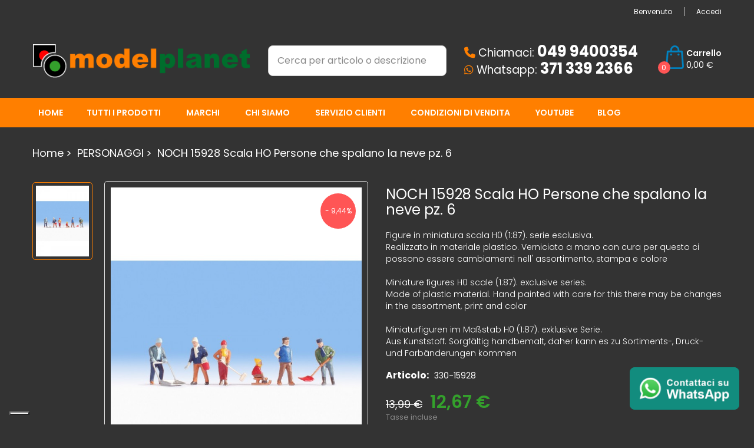

--- FILE ---
content_type: text/html; charset=utf-8
request_url: https://www.modelplanet.it/personaggi/13511-noch-15928-scala-ho-persone-che-spalano-la-neve-pz-6.html
body_size: 19719
content:
<!doctype html>
	<html lang="it">
  	<head>
    	
      		 
 <!-- Google Tag Manager -->
<script>(function(w,d,s,l,i){w[l]=w[l]||[];w[l].push({'gtm.start':
new Date().getTime(),event:'gtm.js'});var f=d.getElementsByTagName(s)[0],
j=d.createElement(s),dl=l!='dataLayer'?'&l='+l:'';j.async=true;j.src=
'https://www.googletagmanager.com/gtm.js?id='+i+dl;f.parentNode.insertBefore(j,f);
})(window,document,'script','dataLayer','GTM-KDLS87D');</script>
<!-- End Google Tag Manager -->
 
<meta charset="utf-8">
<meta http-equiv="x-ua-compatible" content="ie=edge">

  	<link rel="canonical" href="https://www.modelplanet.it/personaggi/13511-noch-15928-scala-ho-persone-che-spalano-la-neve-pz-6.html">

    <title>NOCH 15928 Scala HO Persone che spalano la neve pz. 6</title>
    <meta name="description" content="Figure in miniatura scala H0 (1:87). serie esclusiva.
Realizzato in materiale plastico. Verniciato a mano con cura per questo ci possono essere cambiamenti nell&#039; assortimento, stampa e colore

Miniature figures H0 scale (1:87). exclusive series.
Made of plastic material. Hand painted with care for this there may be changes in the assortment, print and color

Miniaturfiguren im Maßstab H0 (1:87). exklusive Serie.
Aus Kunststoff. Sorgfältig handbemalt, daher kann es zu Sortiments-, Druck- und Farbänderungen kommen
">
    <meta name="keywords" content="">
                <link rel="canonical" href="https://www.modelplanet.it/personaggi/13511-noch-15928-scala-ho-persone-che-spalano-la-neve-pz-6.html">
    
<meta name="viewport" content="width=device-width, initial-scale=1">
<link rel="icon" type="image/vnd.microsoft.icon" href="https://www.modelplanet.it/img/favicon.ico?1539783722">
<link rel="shortcut icon" type="image/x-icon" href="https://www.modelplanet.it/img/favicon.ico?1539783722">

    <link href="https://www.modelplanet.it/themes/sp_destino/assets/css/fonts/font-awesome.css" rel="stylesheet" type="text/css" media="all" />
<link href="https://www.modelplanet.it/themes/sp_destino/assets/css/sp_lib/owl.carousel.css" rel="stylesheet" type="text/css" media="all" />
  	<link rel="stylesheet" href="https://www.modelplanet.it/themes/sp_destino/assets/cache/theme-60188642.css" type="text/css" media="all">


      	<script type="text/javascript" src="https://www.modelplanet.it/themes/sp_destino/assets/cache/head-42698941.js" ></script>
	<script type="text/javascript">
					var prestashop = {"cart":{"products":[],"totals":{"total":{"type":"total","label":"Totale","amount":0,"value":"0,00\u00a0\u20ac"},"total_including_tax":{"type":"total","label":"Totale (tasse incl.)","amount":0,"value":"0,00\u00a0\u20ac"},"total_excluding_tax":{"type":"total","label":"Totale (tasse escl.)","amount":0,"value":"0,00\u00a0\u20ac"}},"subtotals":{"products":{"type":"products","label":"Totale parziale","amount":0,"value":"0,00\u00a0\u20ac"},"discounts":null,"shipping":{"type":"shipping","label":"Spedizione","amount":0,"value":""},"tax":null},"products_count":0,"summary_string":"0 articoli","vouchers":{"allowed":1,"added":[]},"discounts":[],"minimalPurchase":0,"minimalPurchaseRequired":""},"currency":{"id":1,"name":"Euro","iso_code":"EUR","iso_code_num":"978","sign":"\u20ac"},"customer":{"lastname":null,"firstname":null,"email":null,"birthday":null,"newsletter":null,"newsletter_date_add":null,"optin":null,"website":null,"company":null,"siret":null,"ape":null,"is_logged":false,"gender":{"type":null,"name":null},"addresses":[]},"language":{"name":"Italiano (Italian)","iso_code":"it","locale":"it-IT","language_code":"it","is_rtl":"0","date_format_lite":"d\/m\/Y","date_format_full":"d\/m\/Y H:i:s","id":1},"page":{"title":"","canonical":"https:\/\/www.modelplanet.it\/personaggi\/13511-noch-15928-scala-ho-persone-che-spalano-la-neve-pz-6.html","meta":{"title":"NOCH 15928 Scala HO Persone che spalano la neve pz. 6","description":"Figure in miniatura scala H0 (1:87). serie esclusiva.\nRealizzato in materiale plastico. Verniciato a mano con cura per questo ci possono essere cambiamenti nell' assortimento, stampa e colore\n\nMiniature figures H0 scale (1:87). exclusive series.\nMade of plastic material. Hand painted with care for this there may be changes in the assortment, print and color\n\nMiniaturfiguren im Ma\u00dfstab H0 (1:87). exklusive Serie.\nAus Kunststoff. Sorgf\u00e4ltig handbemalt, daher kann es zu Sortiments-, Druck- und Farb\u00e4nderungen kommen\n","keywords":"","robots":"index"},"page_name":"product","body_classes":{"lang-it":true,"lang-rtl":false,"country-IT":true,"currency-EUR":true,"layout-full-width":true,"page-product":true,"tax-display-enabled":true,"product-id-13511":true,"product-NOCH 15928 Scala HO Persone che spalano la neve pz. 6":true,"product-id-category-11":true,"product-id-manufacturer-21":true,"product-id-supplier-0":true,"product-available-for-order":true},"admin_notifications":[]},"shop":{"name":"Modelplanet","logo":"https:\/\/www.modelplanet.it\/img\/modelplanet-logo-1539783604.jpg","stores_icon":"https:\/\/www.modelplanet.it\/img\/logo_stores.png","favicon":"https:\/\/www.modelplanet.it\/img\/favicon.ico"},"urls":{"base_url":"https:\/\/www.modelplanet.it\/","current_url":"https:\/\/www.modelplanet.it\/personaggi\/13511-noch-15928-scala-ho-persone-che-spalano-la-neve-pz-6.html","shop_domain_url":"https:\/\/www.modelplanet.it","img_ps_url":"https:\/\/www.modelplanet.it\/img\/","img_cat_url":"https:\/\/www.modelplanet.it\/img\/c\/","img_lang_url":"https:\/\/www.modelplanet.it\/img\/l\/","img_prod_url":"https:\/\/www.modelplanet.it\/img\/p\/","img_manu_url":"https:\/\/www.modelplanet.it\/img\/m\/","img_sup_url":"https:\/\/www.modelplanet.it\/img\/su\/","img_ship_url":"https:\/\/www.modelplanet.it\/img\/s\/","img_store_url":"https:\/\/www.modelplanet.it\/img\/st\/","img_col_url":"https:\/\/www.modelplanet.it\/img\/co\/","img_url":"https:\/\/www.modelplanet.it\/themes\/sp_destino\/assets\/img\/","css_url":"https:\/\/www.modelplanet.it\/themes\/sp_destino\/assets\/css\/","js_url":"https:\/\/www.modelplanet.it\/themes\/sp_destino\/assets\/js\/","pic_url":"https:\/\/www.modelplanet.it\/upload\/","pages":{"address":"https:\/\/www.modelplanet.it\/indirizzo","addresses":"https:\/\/www.modelplanet.it\/indirizzi","authentication":"https:\/\/www.modelplanet.it\/login","cart":"https:\/\/www.modelplanet.it\/carrello","category":"https:\/\/www.modelplanet.it\/index.php?controller=category","cms":"https:\/\/www.modelplanet.it\/index.php?controller=cms","contact":"https:\/\/www.modelplanet.it\/contattaci","discount":"https:\/\/www.modelplanet.it\/buoni-sconto","guest_tracking":"https:\/\/www.modelplanet.it\/tracciatura-ospite","history":"https:\/\/www.modelplanet.it\/cronologia-ordini","identity":"https:\/\/www.modelplanet.it\/dati-personali","index":"https:\/\/www.modelplanet.it\/","my_account":"https:\/\/www.modelplanet.it\/account","order_confirmation":"https:\/\/www.modelplanet.it\/conferma-ordine","order_detail":"https:\/\/www.modelplanet.it\/index.php?controller=order-detail","order_follow":"https:\/\/www.modelplanet.it\/segui-ordine","order":"https:\/\/www.modelplanet.it\/ordine","order_return":"https:\/\/www.modelplanet.it\/index.php?controller=order-return","order_slip":"https:\/\/www.modelplanet.it\/buono-ordine","pagenotfound":"https:\/\/www.modelplanet.it\/pagina-non-trovata","password":"https:\/\/www.modelplanet.it\/recupero-password","pdf_invoice":"https:\/\/www.modelplanet.it\/index.php?controller=pdf-invoice","pdf_order_return":"https:\/\/www.modelplanet.it\/index.php?controller=pdf-order-return","pdf_order_slip":"https:\/\/www.modelplanet.it\/index.php?controller=pdf-order-slip","prices_drop":"https:\/\/www.modelplanet.it\/offerte","product":"https:\/\/www.modelplanet.it\/index.php?controller=product","search":"https:\/\/www.modelplanet.it\/ricerca","sitemap":"https:\/\/www.modelplanet.it\/Mappa del sito","stores":"https:\/\/www.modelplanet.it\/negozi","supplier":"https:\/\/www.modelplanet.it\/fornitori","register":"https:\/\/www.modelplanet.it\/login?create_account=1","order_login":"https:\/\/www.modelplanet.it\/ordine?login=1"},"alternative_langs":[],"theme_assets":"\/themes\/sp_destino\/assets\/","actions":{"logout":"https:\/\/www.modelplanet.it\/?mylogout="},"no_picture_image":{"bySize":{"small_default":{"url":"https:\/\/www.modelplanet.it\/img\/p\/it-default-small_default.jpg","width":100,"height":133},"cart_default":{"url":"https:\/\/www.modelplanet.it\/img\/p\/it-default-cart_default.jpg","width":130,"height":173},"home_default":{"url":"https:\/\/www.modelplanet.it\/img\/p\/it-default-home_default.jpg","width":270,"height":360},"layout3_home_default":{"url":"https:\/\/www.modelplanet.it\/img\/p\/it-default-layout3_home_default.jpg","width":370,"height":493},"medium_default":{"url":"https:\/\/www.modelplanet.it\/img\/p\/it-default-medium_default.jpg","width":450,"height":600},"large_default":{"url":"https:\/\/www.modelplanet.it\/img\/p\/it-default-large_default.jpg","width":600,"height":800}},"small":{"url":"https:\/\/www.modelplanet.it\/img\/p\/it-default-small_default.jpg","width":100,"height":133},"medium":{"url":"https:\/\/www.modelplanet.it\/img\/p\/it-default-layout3_home_default.jpg","width":370,"height":493},"large":{"url":"https:\/\/www.modelplanet.it\/img\/p\/it-default-large_default.jpg","width":600,"height":800},"legend":""}},"configuration":{"display_taxes_label":true,"display_prices_tax_incl":true,"is_catalog":false,"show_prices":true,"opt_in":{"partner":false},"quantity_discount":{"type":"discount","label":"Sconto unit\u00e0"},"voucher_enabled":1,"return_enabled":0},"field_required":[],"breadcrumb":{"links":[{"title":"Home","url":"https:\/\/www.modelplanet.it\/"},{"title":"PERSONAGGI","url":"https:\/\/www.modelplanet.it\/11-personaggi"},{"title":"NOCH 15928 Scala HO Persone che spalano la neve pz. 6","url":"https:\/\/www.modelplanet.it\/personaggi\/13511-noch-15928-scala-ho-persone-che-spalano-la-neve-pz-6.html"}],"count":3},"link":{"protocol_link":"https:\/\/","protocol_content":"https:\/\/"},"time":1769201173,"static_token":"d5bc36e7023a84cd894e2682f3c8ba52","token":"7f7586071d1e692158d9612dce57f3e8","debug":false};
					var psr_icon_color = "#F19D76";
			</script>


    
  <link rel="prefetch" href="https://www.paypal.com/sdk/js?client-id=AXjYFXWyb4xJCErTUDiFkzL0Ulnn-bMm4fal4G-1nQXQ1ZQxp06fOuE7naKUXGkq2TZpYSiI9xXbs4eo&amp;merchant-id=Q3TA8NZ8RHDGY&amp;currency=EUR&amp;intent=capture&amp;commit=false&amp;vault=false&amp;integration-date=2022-14-06&amp;locale=it_IT&amp;enable-funding=mybank,paylater&amp;components=marks,funding-eligibility,payment-fields" as="script">
<script type="text/javascript">
    //<![CDATA[
    var listdeal = [];
    //]]>
</script><script type="text/javascript">
    //<![CDATA[
    var extradeal = [];
    //]]>
</script>

    <style type="text/css">
        @import url("https://use.fontawesome.com/releases/v5.4.2/css/all.css");
@import url("https://www.modelplanet.it/fontawesome/css/all.css");

body .container a:hover {
	text-decoration: underline;
}

body,
.header_v1 .header-nav,
div.spverticalmenu #sp-vermegamenu,
.card {
	background-color: #333 !important;
}
.custom-radio input[type="radio"]:checked + span {
	background-color: #ff7f00;
}
.header_v1 .header-nav,
.header_v1 .header-nav *,
.header-top,
.spblockcart .shopping-cart-title,
.spblockcart .cart-products-total,
.module-tilte,
.promotion,
.promotion *,
.product-title,
.product-title *,
.contact-title,
.contact-title *,
.contact-form *:not(input):not(select):not(textarea):not(li),
.contact-rich,
.contact-rich *,
.h1,
.h2,
.alert-warning,
h1,
h2,
h3,
#product-details,
#product-details *,
#search_filters .facet .facet-title,
.product-actions,
.product-actions *:not(input),
label, .label,
.product-line-grid-right .cart-line-product-actions, .product-line-grid-right .product-price,
.cart-summary-line .value,
body#checkout section.checkout-step,
body#checkout section.checkout-step *:not(input),
.product-page .product-short-description,
.product-page .product-prices .product-discount,
.custom-checkbox input[type=checkbox]+span .checkbox-checked,
.page-customer-account #content,
.page-customer-account #content a,
.page-footer a,
.form-control-comment,
.page-addresses .addresses-footer a,
.page-content.card.card-block #order-infos .button-primary {
	color: #fff !important;
}
.custom-checkbox input[type=checkbox]+span {
	border-color: #fff !important;
}
.facet-label input[type=checkbox]+span,
.facet-label input[type=checkbox]+span .checkbox-checked {
	border-color: #444 !important;
	color: #444 !important;
}
.product-page .product-prices .product-price,
#products .product-miniature .product-container .product-info .product-price-and-shipping .price,
.featured-products .product-miniature .product-container .product-info .product-price-and-shipping .price,
.product-accessories .product-miniature .product-container .product-info .product-price-and-shipping .price,
.product-listing .product-container .product-info .product-price-and-shipping .price {
	color: #34a02c !important;
}
.input-group .input-group-btn>.btn,
.page-addresses .address .address-footer a,
#content-wrapper .card-block dl,
body#checkout section.checkout-step select {
	color: #333 !important;
}
.mrj_searchbar-productsList-container,
.mrj_searchbar-productsList-container *,
.bootstrap-touchspin .input-group-btn-vertical,
.bootstrap-touchspin .input-group-btn-vertical *,
.active-filter-title,
.modal-body .product-name,
.modal-body .product-short-description,
.modal-body .product-availability *,
.modal-body .product-reference *,
.modal-body .product-quantities *,
.modal-body .product-out-of-stock *,
.page-content .material-icons,
.modal-body .regular-price {
	color: #333 !important;
}

.alert-success {
	font-size: 1.4em;
}
.alert-success * {
	color: #444;
}

.contact-rich div.block .labelcontact {
	width: 70px !important;
}
.contact-rich div.block .data {
	width: calc(100% - 24px) !important;
}
.contact-rich,
.contact-rich * {
	font-size: 1.1em !important;
	line-height: 1.4em !important;
}
.form-footer .btn {
	background-color: #ff7f00 !important;
}

.custom-checkbox {
	float: left;
}

.tabs {
	background: none;
}

.product-short-description {
	font-size: 14px !important;
	font-weight: 100 !important;
	line-height: 20px !important;
}

.menu_space {
	margin-left: 290px;
	height: 250px;
}
.promotion {
	padding: 16.5px 0;
}
.promotion .item .text h2 {
	margin-top: 30px;
	margin-bottom: 30px;
}
.promotion .item .text h2 a {
	font-size: 1.2em !important;
}
.promotion .item .text p {
	font-size: 1.3em !important;
}
.fas-big {
	font-size: 4em;
}
.item {
	margin-top: 15px;
	text-align: center;
}
.item div {
	margin-top: 15px !important;
	margin-bottom: 15px !important;
}
.content_v5 .ps-spotlight3,
.module-tilte-desc {
	display: none;
}
div.spverticalmenu {
	margin-top: 15px;
}

.product-listing .product-container .product-info h5.product-title {
	min-height: 40px !important;
}

.owl-item .product-description {
	min-height: 60px !important;
}

#products .product-miniature {

/*	height: 500px;*/
	margin-bottom: 60px !important;

}
#products .product-miniature .product-container .product-info h5.product-title {

	height: 70px;

}
.new-label {
	display: none !important;
}
.backtop {
	display: none;
}
.product-moreinfo *,
.product-details,
.product-description {
	font-size: 14px !important;
	font-weight: 100;
	line-height: 30px;
	color: #fff !important;
}
.product-moreinfo p {
	margin-bottom: 20px !important;
}
.page-content {
/*	margin-bottom: 60px;*/
	font-size: 16px;
	line-height: 24px;
	color: #fff;
	background-color: #333 !important;
}

.page-content.card.card-block,
#content-wrapper .cart-grid .cart-grid-body .card,
#content-wrapper .cart-grid .cart-grid-right .card,
#content-wrapper .cart-grid .cart-grid-right .card .cart-items,
body#checkout section.checkout-step,
body#checkout section.checkout-step *:not(input):not(span):not(form):not(form *),
#js-checkout-summary,
#content-hook_order_confirmation,
#content-wrapper .card-block {
	background-color: #555 !important;
	color: #fff !important;
}
#content-hook_order_confirmation {
	margin-top: 15px;
}
.product-line-grid-right .cart-line-product-actions .remove-from-cart,
.product-line-grid-right .product-price .remove-from-cart {
	color: #fff !important;
}
body#checkout section.checkout-step .btn-primary {
	background-color: #ff7f00 !important;
}

body .cart-voucher a {
	color: #fff !important;
	font-weight: bold;
}
.page-order-detail .box {
	background-color: #333 !important;
}
.page-content h2 {
	font-size: 18px;
	margin-top: 10px;
}
#newsletter_block_home .block_content .form-group #newsletter-input {
	line-height: 20px;
}
#products .product-miniature .product-container .product-image .product-flags .new-label, .featured-products .product-miniature .product-container .product-image .product-flags .new-label, .product-accessories .product-miniature .product-container .product-image .product-flags .new-label, .product-listing .product-container .product-image .product-flags .new-label, #products .product-miniature .product-container .product-image .product-flags .discount-label, .featured-products .product-miniature .product-container .product-image .product-flags .discount-label, .product-accessories .product-miniature .product-container .product-image .product-flags .discount-label, .product-listing .product-container .product-image .product-flags .discount-label, #products .product-miniature .product-container .product-image .product-flags .discount-percentage, .featured-products .product-miniature .product-container .product-image .product-flags .discount-percentage, .product-accessories .product-miniature .product-container .product-image .product-flags .discount-percentage, .product-listing .product-container .product-image .product-flags .discount-percentage
.product-page .images-container .product-cover .product-flags .new-label,
.product-page .images-container .product-cover .product-flags .discount-label,
.product-page .images-container .product-cover .product-flags .discount-percentage {
	width: 60px !important;
	height: 60px !important;
	line-height: 60px !important;
}
.js-mailalert {
	margin-top: 20px;
}
.header-callus {
	margin-top: 25px;
}
.header-callus *:not(i) {
	font-size: 1.35em;
}
.md-icon-color {
	color: #ff7f00;
	font-size: 18px !important;
}
ul .brand {
	width: 16.666666666666667%;
	height: 220px;
	float: left;
	margin-bottom: 40px;
	text-align: center;
}
ul .brand > div {
	height: 220px;
	margin: 10px;
	padding: 15px;
	border: 1px solid #fff;
	border-radius: 6px;
}
ul .brand > div:hover {
	background-color: #fff;
}
ul .brand > div * {
	color: #fff;
}
ul .brand > div:hover * {
	color: #222;
}
ul .brand .brand-img {
	margin-bottom: 20px;
}

.product-page .product-actions .product-add-to-cart .add-to-cart,
.product-miniature .ajax-add-to-cart {
	border: 1px solid #006d2c;
	background-color: #006d2c;
	color: #fff;
}
.product-page .product-actions .product-add-to-cart .add-to-cart:hover,
.product-miniature:hover .ajax-add-to-cart {
	background-color: #34a02c;
	border: 1px solid #006d2c;
	color: #fff;
}
.product-miniature .ajax-add-to-cart.disabled {
	background-color: #fefefe;
	border: 1px solid #ddd;
	color: #444;
}

#search_filters select {
	width: 100%;
	height: 48px;
}
.btn-modelplanet {
	background-color: #fff;
	padding: 10px;
	color: #444;
	border-radius: 6px;
	border: 1px solid #ddd;
}
.btn-modelplanet:hover {
	background-color: #ff7f00;
	border: 1px solid #ff7f00;
	color: #fff;
}

/* Lista */
.offerte-container .product-image img {
	border: 4px solid #ff7f00;
	border-radius: 4px;
	padding: 2px;
	margin: 2px;
}
.novita-container .product-image img {
	border: 4px solid #f00;
	border-radius: 4px;
	padding: 2px;
	margin: 2px;
}
.usato-container .product-image img {
	border: 4px solid #7cbeff;
	border-radius: 4px;
	padding: 2px;
	margin: 2px;
}
.black_friday-container .product-image img {
	border: 4px solid #000;
	border-radius: 4px;
	padding: 2px;
	margin: 2px;
}

/* Etichetta */
.offerte-label {
	position: absolute;
	border-radius: 2px;
	background-color: #ff7f00;
	color: #fff;
	margin-top: -40px;
	margin-left: 5px;
	padding: 10px;
	font-size: 16px;
	font-weight: bold;
}
.novita-label {
	position: absolute;
	border-radius: 2px;
	background-color: #f00;
	color: #fff;
	margin-top: -40px;
	margin-left: 5px;
	padding: 10px;
	font-size: 16px;
	font-weight: bold;
}
.usato-label {
	position: absolute;
	border-radius: 2px;
	background-color: #7cbeff;
	color: #fff;
	margin-top: -40px;
	margin-left: 5px;
	padding: 10px;
	font-size: 16px;
	font-weight: bold;
}
.black_friday-label {
	position: absolute;
	border-radius: 2px;
	background-color: #000;
	color: #fff;
	margin-top: -40px;
	margin-left: 5px;
	padding: 10px;
	font-size: 16px;
	font-weight: bold;
}
.prenota-label {
	position: absolute;
	border-radius: 2px;
	background-color: #f00;
	color: #fff;
	margin-top: 5px;
	margin-left: 5px;
	padding: 10px;
	font-size: 12px;
	font-weight: bold;
    z-index: 10;
}

/* Etichetta Extraslider */
.sp-extraslider .offerte-label {
	margin-top: -40px !important;
	margin-left: 5px;
}
.sp-extraslider .novita-label {
	margin-top: -40px !important;
	margin-left: 5px;
}
.sp-extraslider .usato-label {
	margin-top: -40px !important;
	margin-left: 5px;
}
.sp-extraslider .black_friday-label {
	margin-top: -40px !important;
	margin-left: 5px;
}
.sp-extraslider .prenota-label {
	margin-top: -40px !important;
	margin-left: 5px;
}

.product-cover .prenota-label {
	margin-top: -70px !important;
	margin-left: 3px;
}

/*
.sp-extraslider .novita-label {
	position: absolute;
	border-radius: 2px;
	background-color: #f00;
	color: #fff;
	margin-top: -40px !important;
	margin-left: 5px;

	padding: 10px;
	font-size: 16px;
	font-weight: bold;
}*/

.sp-extraslider .prenota-label {
	position: absolute;
	z-index: 999;
	border-radius: 2px;
	background-color: #f00;
	color: #fff;
	margin-top: 2px !important;
	margin-left: 5px;
	padding: 10px;
	font-size: 12px;
	font-weight: bold;
}

.preset04-1 .offerte-label,
.preset04-1 .novita-label,
.preset04-1 .usato-label,
.preset04-1 .black_friday-label,
.preset04-1 .prenota-label {
	display: none !important;
}

/* Scheda */
.offerte-scheda-label {
	border-radius: 2px;
	background-color: #ff7f00;
	color: #fff;
	padding: 10px;
	font-size: 16px;
	font-weight: bold;
	margin-bottom: 20px;
}
.novita-scheda-label {
	border-radius: 2px;
	background-color: #f00;
	color: #fff;
	padding: 10px;
	font-size: 16px;
	font-weight: bold;
	margin-bottom: 20px;
}
.usato-scheda-label {
	border-radius: 2px;
	background-color: #7cbeff;
	color: #fff;
	padding: 10px;
	font-size: 16px;
	font-weight: bold;
	margin-bottom: 20px;
}
.black_friday-scheda-label {
	border-radius: 2px;
	background-color: #000;
	color: #fff;
	padding: 10px;
	font-size: 16px;
	font-weight: bold;
	margin-bottom: 20px;
}
.sp-verticalmenu-container * {
	color: #000 !important;
}
article {
	min-height: 160px !important;
}
.link-cat {
	color: #fff;
	border: 1px solid #fff;
	border-radius: 4px;
	padding: 5;
	padding-right: 10px;
	padding-left: 10px;
	margin-left: 10px;
}
.alert-info {
	background-color: #333 !important;
	border-color: #fff !important;
	font-size: 18px !important;
}
.condizioni_vendita h2 {
	color: #ff7f00 !important;
}

.page-footer {
	margin-top: 40px !important;
}
.page-footer a[href="https://www.modelplanet.it/?mylogout="] {
	font-size: 20px;
	background-color: #a00;
	padding: 10px;
	border-radius: 100px;
	font-weight: bold;
}
.page-footer a[href="https://www.modelplanet.it/?mylogout="]:hover {
	background-color: #f00;
}
.breadcrumb ul li,
.breadcrumb ul li a {
	font-size: 18px;
	color: #fff !important;
}
.footer-content .links,
.footer-content .content-footer,
.footer-social a {
	font-size: 16px;
}
.spfooterlinks {
	padding: 15px;
	background-color: #555;
	margin: 10px;
	min-height: 210px;
}
.attention_text {
	border: 2px dashed #ddd;
	color: #ddd;
	border-radius: 8px;
	padding: 15px;
	margin-bottom: 30px;
	font-size: 14px;
	line-height: 20px;
}
.attention_text hr {
	border-color: #ddd;
}

/*
.modal-body .regular-price-acconto {
	color: green !important;
}
.regular-price-acconto {
	color: green;
}
.price-acconto {
	color: white;
}
*/
.modal-body .attention_text {
	color: #333 !important;
}

.sp-deal .product-listing .product-info .item-time .label-timer {
	font-size: 14px;
	color: #ff7f00;
}
.sp-deal .product-listing .product-info .item-time .item-timer .time-item *,
.sp-deal .product-listing .product-info .item-time .item-timer .time-item:after {
	color: #fff !important;
}

.banner2 .banner-img1 {
	float: left;
	width: calc(50% - 7px);
	margin: 0;
}
.banner2 .banner-img2 {
	float: right;
	width: calc(50% - 7px);
	margin: 0;
}

.whatsapp {
	position: fixed;
	z-index: 999999;
	right: 25px;
	bottom: 25px;
	border: 1px solid #128c7e;
	border-radius: 8px;
	padding: 5px;
	background-color: #128c7e;
}
.megamenu-link a {
color: #fff;
font-size: 14px;
text-transform: uppercase;
padding: 8px 10px 7px;
display: block;
position: relative;
font-weight: 600;
border-radius: 3px;
}
.megamenu-link:hover a {
color: #ff7f00;
background: #fff;
}


/** FIX new theme **/
#header, #header .header-top {
    background-color: #333;
}
#_desktop_headercallus {
    white-space: nowrap;
}
.moduletable {
    margin: 30px 0 30px 0;
}
.moduletable .out_of_stock-label {
    display: none;
}
.item .product-flags {
    margin-bottom: -15px !important;
}
.product-listing .product-container .product-info {
    min-height: 140px;
}
#search_filters .facet .facet-label .custom-checkbox,
#search_filters .facet .facet-label .custom-radio {
	margin-top: 8px !important;
}
.out_of_stock-label {
    display: none;
}
button:disabled,
button[disabled] {
	background-color: gray !important;
	border-color: lightgray !important;
}
article.alert.alert-success,
article.alert.alert-info {
    background-color: lightgreen !important;
    border-color: green !important;
    color: green !important;
    min-height: auto !important;
    border-radius: 4px;
}

body#checkout section.checkout-step .payment-options .custom-radio {
    float: left;
}
body#checkout section.checkout-step .payment-options .payment-option {
    min-height: 40px;
}
.payment-options p {
    margin-bottom: 60px;
}
body#checkout section.checkout-step .address-item.selected,
body#checkout section.checkout-step .delivery-option {
	background-color: #333;
}

.acquisti-correlati .offerte-label {
	margin-top: -40px;
}
.acquisti-correlati .discount-percentage {
	margin-top: -341px;
	position: absolute;
	margin-left: 195px;
	background-color: rgb(255, 85, 85);
	color: white;
	border-radius: 102px;
	width: 60px !important;
	height: 60px !important;
	line-height: 60px !important;
	text-align: center;
}
.acquisti-correlati .material-icons {
	position: absolute;
	margin-left: 230px;
	margin-top: -40px;
}
.acquisti-correlati .product-price-and-shipping {
	margin-top: 20px;
}
.acquisti-correlati .regular-price {
	color: #888;
	font-size: 14px;
	text-decoration: line-through;
	padding: 0 3px;
}
.acquisti-correlati .price {
	color: #34a02c !important;
	font-size: 18px;
	font-weight: 600;
}

.product-page .product-actions .social-sharing li.twitter-x a {
	background-color: black !important;
	text-align: left;
	padding-top: 10px;
	padding-left: 13px;
	line-height: 30px;
}
/** END - FIX new theme **/


/**
Mobile
**/
@media only screen and (min-width: 300px) and (max-width: 750px) {
	ul .brand {
		width: 100%;
	}
}
@media only screen and (max-height: 736px) and (max-width: 400px) {
	.menu_space {
		margin: auto;
		margin-top: 30px;
	}
}

    </style>
    <script type="text/javascript">
        $(document).ready(function () {

	$('section.facet').on('click', function () {

		// $(this).closest('#search_filters').find('section>ul').css('display', 'none');
		let display = $(this).find('ul').css('display');

		if (display === 'block') {
			$(this).find('ul').css('display', 'none');
		} else {
			$(this).find('ul').css('display', 'block');
		}

	});

    $( '#products' ).on( 'click', '.js-search-link', function( event ) {

        var target = $( "#header" );

        if ( target.length ) {
            event.preventDefault();
            $( 'html, body' ).animate( {
                scrollTop: target.offset().top
            }, 1000 );
        }

      });

});
    </script>
    	
	<meta property="og:type" content="product">
	<meta property="og:url" content="https://www.modelplanet.it/personaggi/13511-noch-15928-scala-ho-persone-che-spalano-la-neve-pz-6.html">
	<meta property="og:title" content="NOCH 15928 Scala HO Persone che spalano la neve pz. 6">
	<meta property="og:site_name" content="Modelplanet">
	<meta property="og:description" content="Figure in miniatura scala H0 (1:87). serie esclusiva.
Realizzato in materiale plastico. Verniciato a mano con cura per questo ci possono essere cambiamenti nell&#039; assortimento, stampa e colore

Miniature figures H0 scale (1:87). exclusive series.
Made of plastic material. Hand painted with care for this there may be changes in the assortment, print and color

Miniaturfiguren im Maßstab H0 (1:87). exklusive Serie.
Aus Kunststoff. Sorgfältig handbemalt, daher kann es zu Sortiments-, Druck- und Farbänderungen kommen
">
	<meta property="og:image" content="https://www.modelplanet.it/15779-large_default/noch-15928-scala-ho-persone-che-spalano-la-neve-pz-6.jpg">
	<meta property="product:pretax_price:amount" content="10.385247">
	<meta property="product:pretax_price:currency" content="EUR">
	<meta property="product:price:amount" content="12.67">
	<meta property="product:price:currency" content="EUR">
	
		<script type="application/ld+json">
		{
			"@context": "http://schema.org",
			"@type": "Product",
			"name": "NOCH 15928 Scala HO Persone che spalano la neve pz. 6",
			"description": "Figure in miniatura scala H0 (1:87). serie esclusiva.  Realizzato in materiale plastico. Verniciato a mano con cura per questo ci possono essere cambiamenti nell' assortimento, stampa e colore    Miniature figures H0 scale (1:87). exclusive series.  Made of plastic material. Hand painted with care for this there may be changes in the assortment, print and color    Miniaturfiguren im Maßstab H0 (1:87). exklusive Serie.  Aus Kunststoff. Sorgfältig handbemalt, daher kann es zu Sortiments-, Druck- und Farbänderungen kommen  ",
			"sku": "330-15928",
			"category": "PERSONAGGI",
			"brand": {
				"@type": "Brand",
				"name": "Noch"
			},
			"image": {
				"@type": "ImageObject",
				"url": "https://www.modelplanet.it/15779-large_default/noch-15928-scala-ho-persone-che-spalano-la-neve-pz-6.jpg"
			},
			"offers": {
				"@type": "Offer",
				"availability": "https://schema.org/OutOfStock",
				"url": "https://www.modelplanet.it/personaggi/13511-noch-15928-scala-ho-persone-che-spalano-la-neve-pz-6.html",
				"price": "12.67",
				"priceCurrency": "EUR"
			},
			"hasMerchantReturnPolicy": {
				"@type": "MerchantReturnPolicy",
				"returnPolicyCategory": "https://schema.org/MerchantReturnFiniteReturnWindow",
				"merchantReturnDays": 14,
				"returnMethod": "https://schema.org/ReturnByMail",
				"returnFees": "https://schema.org/FreeReturn"
			  }
		}
	</script>


  	</head>
  		  	<body id="product" class="lang-it country-it currency-eur layout-full-width page-product tax-display-enabled product-id-13511 product-noch-15928-scala-ho-persone-che-spalano-la-neve-pz-6 product-id-category-11 product-id-manufacturer-21 product-id-supplier-0 product-available-for-order content-v1 layout-full keepMenuTop_off hide-productsecondimage patternnone">
		
		<!-- Google Tag Manager (noscript) -->
		<noscript><iframe src="https://www.googletagmanager.com/ns.html?id=GTM-KDLS87D"
		height="0" width="0" style="display:none;visibility:hidden"></iframe></noscript>
		<!-- End Google Tag Manager (noscript) -->
		
    	
    	<main>
      		
        		      		
       		<header id="header">
									<div class="header-container header_v1">
	
		
		  	<nav class="header-nav">
				<div class="container">
					<div class="row">
						<div class="hidden-sm-down">
							<div class="nav-left col-xs-12 col-md-6">
								
							</div>
							<div class="nav-right col-xs-12 col-md-6">
								<div id="_desktop_spuserinfo">
    <div class="user-info">
                    <div class="welcome-text">Benvenuto</div>
            <a class="login" href="https://www.modelplanet.it/account" title="Log in to your customer account " rel="nofollow" >
                <span>Accedi</span>
            </a>
            </div>
</div>
							</div>
						</div>
						<div class="col-xs-12 hidden-md-up text-xs-center mobile">
							<div id="menu-icon" class="pull-xs-left">
								Top menu <i class="material-icons">&#xE5C5;</i>
							</div>
							<div id="_mobile_headercallus" class="pull-xs-right">
								
							</div>
							<div class="clearfix"></div>
						</div>
						<div id="mobile_top_menu_wrapper" class="col-xs-12 hidden-md-up" style="display:none;">
							<div class="js-top-menu-bottom">
							  	<div id="_mobile_spuserinfo"></div>
							  	<div id="_mobile_spcurrency"></div>
							  	<div id="_mobile_splanguage"></div>
							</div>
							<div class="clearfix"></div>
					  	</div>
					</div>
				</div>
		  	</nav>
		
		
		  	<div class="header-top">
				<div class="container">
					<div class="hidden-md-up header-top-mobile clearfix">
						<div class="pull-xs-left" id="_mobile_logo"></div>
						<div class="pull-xs-right" id="_mobile_cart"></div>
						<div class="pull-xs-left mobile-search">
							<span class="fa fa-search" id="btn_search"></span>
							<div class="search-content" id="_mobile_topsearch"></div>
							<script type="text/javascript">
								$(document).ready(function(){
									if ($('.spSearchPro').length > 0) {
										$('#btn_search').on('click', function(){
											$(this).toggleClass('btnActive');
											$('#_mobile_topsearch').toggleClass('active-search');
										});
									}
									else{
										$('.mobile-search').addClass('hidden-xs-up');
									}
								});
							</script>
						</div>
					</div>
			   		<div class="row">
						<div class="col-md-12 col-lg-4 hidden-sm-down" id="_desktop_logo">
				  			<a href="https://www.modelplanet.it/">
								<img class="logo img-responsive" src="https://www.modelplanet.it/img/modelplanet-logo-1539783604.jpg" alt="Modelplanet">
				  			</a>
						</div>
						<div class="header-top-right hidden-sm-down col-md-12 col-lg-8">
							<div class="row">
								<div id="_desktop_topsearch" class="col-sm-12 col-md-5 col-lg-5 col-xl-5">
									                                                <div class="spSearchPro ">
                				                                                                    <div id="sp_search_pro_1" class="spr-container spr-preload"
					data-id_lang = "1"
					data-module_link = "//www.modelplanet.it/ricerca"
					data-basedir = "/"
					 
						data-id_spsearchpro = "1" 
					 
						data-title_module = "Sp Search Pro" 
					 
						data-display_title_module = "0" 
					 
						data-moduleclass_sfx = "" 
					 
						data-active = "1" 
					 
						data-hook = "298" 
					 
						data-target = "self" 
					 
						data-display_box_select = "1" 
									>
                    <form class="sprsearch-form  show-box" method="get" action="//www.modelplanet.it/ricerca">
							<input type="hidden" name="controller" value="search">
														<div class="spr_selector">
																<select class="spr_select" name="cat_id"><option value="all">All Categories</option><option value="2">Prodotti</option><option value="27">- -NOVITÀ</option><option value="21">- -CATALOGHI</option><option value="29">- -BUONI REGALO</option><option value="3">- -LOCOMOTIVE</option><option value="4">- -CARROZZE PASSEGGERI</option><option value="5">- -CARRI MERCI</option><option value="6">- -START-SET</option><option value="7">- -DIGITALE</option><option value="9">- -BINARI</option><option value="26">- -PULIZIA BINARI</option><option value="10">- -PALI E CATENARIA</option><option value="11">- -PERSONAGGI</option><option value="12">- -VEGETAZIONE</option><option value="13">- -ILLUMINAZIONE E SEGNALI</option><option value="14">- -FABBRICATI</option><option value="15">- -DECORAZIONE PAESAGGIO</option><option value="17">- -VEICOLI</option><option value="19">- -CAR-SYSTEM</option><option value="20">- -COMPONENTI ELETTRICI</option><option value="18">- -MILITARE</option><option value="8">- -RICAMBI  E AGGIUNTIVI</option><option value="22">- -USATO</option><option value="23">- -OFFERTE</option><option value="24">- -OFFERTE A TEMPO</option><option value="25">- -ARTICOLI VARI</option></select>
							</div>
													<div class="content-search">	
                            <input class="spr-query" type="text" name="s"
                                   value=""
                                   placeholder="Enter Your Keyword"/>
                            <button value="Search" class="spr-search-button" type="submit" name="spr_submit_search">
                                <i class="fa fa-search"></i>
                            </button>
						</div>
                    </form>
                </div>
            </div>
            


									<div class="mrj_searchbar-container">

 <form class="mrj_searchbar-form" method="GET" action="//www.modelplanet.it/ricerca">

  <input type="text"
         id="mrj_searchbar"
         class="mrj_searchbar"
         placeholder="Cerca per articolo o descrizione"
         autocomplete="off"
         name="s"
         value="" />

 </form>

 <div class="mrj_searchbar-productsList-container">
  <div class="mrj_searchbar-productsList"></div>
 </div>

</div>

								</div>
								<div id="_desktop_headercallus" class="header-callus hidden-sm-down col-sm-6 col-md-4 col-lg-4 col-xl-4">
									                    
                        <div class="sp_customhtml_3_17692011742051101566
		 spcustom_html">
                                        <p><i class="fa fa-phone"></i> Chiamaci: <strong>049 9400354</strong></p>
<p><i class="fab fa-whatsapp md-icon-color"></i> Whatsapp: <strong>371 339 2366</strong></p>
                    </div>
    
								</div>
								<div id="_desktop_cart" class="col-sm-6 col-md-3 col-lg-3">
									<div id="_desktop_cart" class="clearfix">
	<div id="spblockcart" class="spblockcart cart-preview inactive" data-refresh-url="https://www.modelplanet.it/module/spblockcart/ajax">
		<div class="header">
							<i class="material-icons shopping-cart">shopping_cart</i>
				<span class="shopping-cart-title">Carrello</span>
				<span class="cart-products-total">0,00 €</span>
				<span class="cart-products-count">0</span>
					</div>
	</div>
</div>
								</div>
							</div>
						</div>
			  		</div>
				</div>
		  	</div>
		
		
			<div class="header-menu">
				<div class="container">
						<div class="spmegamenu">
		<nav class="navbar">
			<div class="navbar-button">
				<button type="button" id="show-megamenu" data-toggle="collapse" data-target="#sp-megamenu" class="navbar-toggle">
					<span class="icon-bar"></span>
					<span class="icon-bar"></span>
					<span class="icon-bar"></span>
				</button>
			</div>
			<div id="sp-megamenu" class="mega sp-megamenu clearfix">
				<span id="remove-megamenu" class="fa fa-remove"></span>
				<span class="label-menu">Menu</span>
				<div class="sp-megamenu-container clearfix">
					<div class="home">
						<a href="https://www.modelplanet.it/">Home</a>
					</div>
					<ul class="nav navbar-nav  menu sp_lesp level-1"><li class="item-1 " ><a href="https://www.modelplanet.it/2-prodotti" title="Tutti i prodotti">Tutti i prodotti</a></li>
<li class="item-1 " ><a href="/brands" title="Marchi"> Marchi</a></li>
<li class="item-1 aboutus" ><a href="https://www.modelplanet.it/content/4-chi-siamo" title="Chi siamo"> Chi siamo</a></li>
<li class="item-1 " ><a href="/contattaci" title="Servizio clienti"> Servizio clienti</a></li>
<li class="item-1 " ><a href="https://www.modelplanet.it/content/3-condizioni-di-vendita" title="Condizioni di Vendita"> Condizioni di Vendita</a></li>
<li class="item-1 megamenu-link" ><div class="menu-content"><p><a href="https://www.youtube.com/@Modelplanet_Italia_snc/featured" target="_blank" rel="noreferrer noopener">YouTube</a></p></div></li><li class="item-1 megamenu-link" ><div class="menu-content"><p><a href="https://www.modelplanet.it/blog/">Blog</a></p></div></li></ul>
				</div>
			</div>
		</nav>	
	</div>	
<script type="text/javascript">
	
		$(document).ready(function() {		
			$("#sp-megamenu  li.parent  .grower").click(function(){
				if($(this).hasClass('close'))
					$(this).addClass('open').removeClass('close');
				else
					$(this).addClass('close').removeClass('open');				
				$('.dropdown-menu',$(this).parent()).first().toggle(300);			
			});
			$("#sp-megamenu .home .grower").click(function(){
				if($(this).hasClass('close'))
					$(this).addClass('open').removeClass('close');
				else
					$(this).addClass('close').removeClass('open');
					
				$('.dropdown-menu',$(this).parent()).first().toggle(300);
			});
			var wd_width = $(window).width();
			if(wd_width > 992)
				offtogglemegamenu();			
				
			$(window).resize(function() {
				var sp_width = $( window ).width();
				if(sp_width > 992)
					offtogglemegamenu();
			});
			
		});

		$('#show-megamenu').click(function() {
			if($('.sp-megamenu').hasClass('sp-megamenu-active'))
				$('.sp-megamenu').removeClass('sp-megamenu-active');
			else
				$('.sp-megamenu').addClass('sp-megamenu-active');
			return false;
		});
		$('#remove-megamenu').click(function() {
			$('.sp-megamenu').removeClass('sp-megamenu-active');
			return false;
		});
		function offtogglemegamenu()
		{
			$('#sp-megamenu li.parent .dropdown-menu').css('display','');
			$('#sp-megamenu').removeClass('sp-megamenu-active');
			$("#sp-megamenu  li.parent  .grower").removeClass('open').addClass('close');
			$('#sp-megamenu .home .dropdown-menu').css('display','');
			$('#sp-megamenu').removeClass('sp-megamenu-active');
			$("#sp-megamenu .home  .grower").removeClass('open').addClass('close');
		}	
		
	
</script>
				</div>
			</div>
		
			
</div>				      		</header>
      		
        		<aside id="notifications">
  <div class="container">
    
    
    
      </div>
</aside>
      		
      		<section id="wrapper">
				<div class="container">
					
						<nav class="breadcrumb hidden-sm-down ">
    <ul itemscope itemtype="http://schema.org/BreadcrumbList">
                    <li itemprop="itemListElement" itemscope itemtype="http://schema.org/ListItem">
                <a itemprop="item" href="https://www.modelplanet.it/">
                    <span itemprop="name">Home</span>
                </a>
                <meta itemprop="position" content="1">
            </li>
                    <li itemprop="itemListElement" itemscope itemtype="http://schema.org/ListItem">
                <a itemprop="item" href="https://www.modelplanet.it/11-personaggi">
                    <span itemprop="name">PERSONAGGI</span>
                </a>
                <meta itemprop="position" content="2">
            </li>
                    <li itemprop="itemListElement" itemscope itemtype="http://schema.org/ListItem">
                <a itemprop="item" href="https://www.modelplanet.it/personaggi/13511-noch-15928-scala-ho-persone-che-spalano-la-neve-pz-6.html">
                    <span itemprop="name">NOCH 15928 Scala HO Persone che spalano la neve pz. 6</span>
                </a>
                <meta itemprop="position" content="3">
            </li>
            </ul>
</nav>					
					<div class="row">
						
						
  	<div id="content-wrapper" class="col-xs-12">
    	
<section id="main" itemscope itemtype="https://schema.org/Product" class="product-page">
    <meta itemprop="url" content="https://www.modelplanet.it/personaggi/13511-noch-15928-scala-ho-persone-che-spalano-la-neve-pz-6.html">
    <div class="row">
		<div class="col-md-6">
			
			  	<section class="page-content" id="content">
					
					  	
							<div class="images-container  vertical-thumbnails ">
			
			<div class="js-qv-mask mask">
				<div class="product-images js-qv-product-images" data-thumb="4" data-thumbtype="true">
											<div class="thumb-container">
							<img  class="thumb js-thumb  selected "
							  data-image-medium-src="https://www.modelplanet.it/15779-medium_default/noch-15928-scala-ho-persone-che-spalano-la-neve-pz-6.jpg"
							  data-image-large-src="https://www.modelplanet.it/15779-large_default/noch-15928-scala-ho-persone-che-spalano-la-neve-pz-6.jpg"
							  src="https://www.modelplanet.it/15779-home_default/noch-15928-scala-ho-persone-che-spalano-la-neve-pz-6.jpg"
							  alt=""
							  title="" itemprop="image">
						</div>
									</div>
			</div>
		
		
	
		<div class="product-cover"  data-productzoom="0" data-productzoomtype="window">
					    <img class="js-qv-product-cover" src="https://www.modelplanet.it/15779-large_default/noch-15928-scala-ho-persone-che-spalano-la-neve-pz-6.jpg" alt="" title="" style="width:100%;" itemprop="image" >
		    			<div class="layer hidden-sm-down" data-toggle="modal" data-target="#product-modal">
				<i class="material-icons zoom-in">&#xE8FF;</i>
			</div>
			
                <div class="product-flags">
                                      <span class="product-flag discount-label">-9,44%</span>
                                      <span class="product-flag out_of_stock-label">Non disponibile</span>
                  											
															<span class="discount discount-percentage">- 9,44%</span>
							
											                </div>
              
		</div>
	
	
	</div>					  	
					
			  	</section>
			
		</div>	
        <div class="col-md-6">
          	
	            
	              	<h1 class="product-name" itemprop="name">NOCH 15928 Scala HO Persone che spalano la neve pz. 6</h1>
	            
          	
			
			
				
			

			
			   <div  id="product-details">

        
	        
            <div id="product-description-short-13511" class="product-short-description" itemprop="description">
                              Figure in miniatura scala H0 (1:87). serie esclusiva.<br />
Realizzato in materiale plastico. Verniciato a mano con cura per questo ci possono essere cambiamenti nell' assortimento, stampa e colore<br />
<br />
Miniature figures H0 scale (1:87). exclusive series.<br />
Made of plastic material. Hand painted with care for this there may be changes in the assortment, print and color<br />
<br />
Miniaturfiguren im Maßstab H0 (1:87). exklusive Serie.<br />
Aus Kunststoff. Sorgfältig handbemalt, daher kann es zu Sortiments-, Druck- und Farbänderungen kommen<br />

                          </div>
        
    	
            
                            <div class="product-reference">
                    <label class="label">Articolo: </label>
                    <span itemprop="sku">330-15928</span>
                </div>
                    
    
    
            

    
            

    
        <div class="product-out-of-stock">
            
        </div>
    
    
    
          

        
              <section class="product-features">
          <h3 class="h6">Riferimenti Specifici</h3>
            <dl class="data-sheet">
                          </dl>
        </section>
          

									
							 
									   
																					   
																				 
												 
			  
		   
			
</div>
																																																																		
			
			
			
						    
			    
			    
			    						
			
				          <div class="product-prices">
           
                                  <div class="product-discount">
                       
                       <span class="regular-price ">13,99 €</span>
                   </div>
                          
           
               <div
                   class="product-price has-discount"
                   itemprop="offers"
                   itemscope
                   itemtype="https://schema.org/Offer"
               >
                   <link itemprop="availability" href="https://schema.org/InStock"/>
                   <meta itemprop="priceCurrency" content="EUR">
                   <div class="current-price">
                       <span itemprop="price" content="12.67" class="price ">
                                                          12,67 €
                                                  </span>
                   </div>
                   
                                          
               </div>
           
           
                          
           
                          
           
                          
           
           <div class="tax-shipping-delivery-label">
                                  Tasse incluse
                              
               
           </div>
       </div>       
   			
         	<div class="product-actions">
		  		
					<form action="https://www.modelplanet.it/carrello" method="post" id="add-to-cart-or-refresh">
			  			<input type="hidden" name="token" value="d5bc36e7023a84cd894e2682f3c8ba52">
			  			<input type="hidden" name="id_product" value="13511" id="product_page_product_id">
			  			<input type="hidden" name="id_customization" value="0" id="product_customization_id">
			  			
							<div class="product-variants">
  </div>
			  			
			  			
										  			
			  			
							<section class="product-discounts">
  </section>
			  			
			  			
							

<div class="product-add-to-cart">
    
        
        
            <div class="product-quantity">

                
                <div class="add">
                    <button class="btn btn-primary add-to-cart" data-button-action="add-to-cart" type="submit" disabled>
                        
                                
                                    Esaurito

                                
                                                </button>
                </div>
            </div>
            <div class="clearfix"></div>
        
    
        <span id="product-availability">
                                                <i class="fa fa-minus-square" aria-hidden="true"></i>
                                    Non disponibile
                    </span>
    
        
            <p class="product-minimal-quantity">
                            </p>
        
    </div>			  			

						
						  <div class="product-additional-info js-product-additional-info">
  <div class="tabs">
    <div class="js-mailalert text-center" data-url="//www.modelplanet.it/module/ps_emailalerts/actions?process=add">
                        <input class="form-control" type="email" placeholder="latua@email.it"/>
                                                        <button
            data-product="13511"
            data-product-attribute="0"
            class="btn btn-primary js-mailalert-add mt-1"
            rel="nofollow">
            Avvisami quando disponibile
        </button>
        <div class="js-mailalert-alerts"></div>
        </div>
</div>


      <div class="social-sharing">
      <span>Condividi</span>
      <ul>
                              <li class="facebook icon-gray"><a href="https://www.facebook.com/sharer.php?u=https%3A%2F%2Fwww.modelplanet.it%2Fpersonaggi%2F13511-noch-15928-scala-ho-persone-che-spalano-la-neve-pz-6.html" class="text-hide" title="Condividi" target="_blank">Condividi</a></li>
                                        <li class="twitter-x icon-gray"><a href="https://twitter.com/intent/tweet?text=NOCH+15928+Scala+HO+Persone+che+spalano+la+neve+pz.+6 https%3A%2F%2Fwww.modelplanet.it%2Fpersonaggi%2F13511-noch-15928-scala-ho-persone-che-spalano-la-neve-pz-6.html" class="text-hide" title="Twitta" target="_blank">
              <span class="fa-brands fa-x-twitter"></span>
            </a></li>
                                        <li class="pinterest icon-gray"><a href="https://www.pinterest.com/pin/create/button/?media=https%3A%2F%2Fwww.modelplanet.it%2F15779%2Fnoch-15928-scala-ho-persone-che-spalano-la-neve-pz-6.jpg&amp;url=https%3A%2F%2Fwww.modelplanet.it%2Fpersonaggi%2F13511-noch-15928-scala-ho-persone-che-spalano-la-neve-pz-6.html" class="text-hide" title="Pinterest" target="_blank">Pinterest</a></li>
                        </ul>
    </div>
  

</div>
						

									  			
							<input class="product-refresh ps-hidden-by-js" name="refresh" type="submit" value="Aggiorna">
			  			
					</form>
		  		
			</div>
      	</div>
	 	<div class="col-sm-12">
			
				<div class="product-moreinfo">
							<div id="accordion" class="panel-group">
						<div class="panel panel-default">
				<div id="headingTwo" class="panel-heading">
					<h4 class="panel-title"><a class="collapsed" href="#collapseTwo" data-toggle="collapse" data-parent="#accordion">Scheda tecnica</a></h4>
				</div>
				<div id="collapseTwo" class="panel-collapse collapse">
					<div class="panel-body">
						
							
						
					</div>
				</div>
			</div>
											</div>
	
<script>// <![CDATA[
    $(document).ready(function(){
        $(".open-comment-form").on('click',function(){
                $('#review').addClass('active');
         });
        $("#productcomment-modal .close").on('click',function(){
                $('#review').removeClass('active');
         });
    });
</script>

				</div>
			
		</div>
	</div>
    
      		        <section class="product-accessories hide-productdesc hide-productstock clearfix">
	          	<h3 class="accessories-title">Potrebbe anche piacerti</h3>
	          	<div class="products">
		            		              	
		                	
	
	
	
	
<article class=" product-miniature js-product-miniature col-lg-3 col-md-6 col-sm-6 col-xs-12" data-sp_gridproduct="3" data-id-product="1114" data-id-product-attribute="0" itemscope itemtype="http://schema.org/Product">

	<div itemprop="hasMerchantReturnPolicy" itemtype="https://schema.org/MerchantReturnPolicy" itemscope>
		<meta itemprop="returnPolicyCategory" content="https://schema.org/MerchantReturnFiniteReturnWindow" />
		<meta itemprop="merchantReturnDays" content="14" />
		<meta itemprop="returnMethod" content="https://schema.org/ReturnByMail" />
		<meta itemprop="returnFees" content="https://schema.org/FreeReturn" />
	</div>

  	<div class="product-container">
		<div class="product-image">
			
			
				<a href="https://www.modelplanet.it/personaggi/1114-preiser-ho-ragazzi-con-vestiti-invernali.html" class="thumbnail product-thumbnail">
											<img itemprop="image" class="img_1" src = "https://www.modelplanet.it/19650-home_default/preiser-ho-ragazzi-con-vestiti-invernali.jpg" alt = "" data-full-size-image-url = "https://www.modelplanet.it/19650-large_default/preiser-ho-ragazzi-con-vestiti-invernali.jpg">
										
				</a>
			
			
			  	<div class="product-flags">
																											<span class="discount-percentage">-6,69%</span>
								  	</div>
			
			<a href="#" class="quick-view" data-link-action="quickview">
				<i class="material-icons search">&#xE8B6;</i>
			</a>
														</div>
	    <div class="product-info">
		  	
				<h5 class="product-title" itemprop="name"><a href="https://www.modelplanet.it/personaggi/1114-preiser-ho-ragazzi-con-vestiti-invernali.html">PREISER 10183 Scala HO Ragazzi (con vestiti invernali)</a></h5>
		  	
			
				
			
			
							
		  	
				<div class="product-description-short" itemprop="description">
											Figure in miniatura scala H0 (1:87). serie esclusiva.<br />
Realizzato in materiale plastico. Verniciato a mano con cura per questo ci possono essere cambiamenti nell' assortimento, stampa e colore<br />
<br />
Miniature figures H0 scale (1:87). exclusive series.<br />
Made of plastic material. Hand painted with care for this there may be changes in the assortment, print and color<br />
<br />
Miniaturfiguren im Maßstab H0 (1:87). exklusive Serie.<br />
Aus Kunststoff. Sorgfältig handbemalt, daher kann es zu Sortiments-, Druck- und Farbänderungen kommen
									</div>
		  	
		  	
								  					  	<span class='product-availability last_remaining_items'>Ultimi articoli in magazzino</span>
						  	
		  	
									<div class="product-price-and-shipping"
						itemprop="offers"
		                itemscope
		                itemtype="https://schema.org/Offer"
		                >
		                <link itemprop="availability" href="https://schema.org/InStock"/>
            			<meta itemprop="priceCurrency" content="EUR">
													
							<span class="regular-price">16,30 €</span>
												

													<span itemprop="price" content="15.21" class="price">15,21 €</span>
						
						
						
					</div>
						  	
		  	
		  		<div class="product-list-actions">

											
						<form action="https://www.modelplanet.it/carrello" method="post" class="add-to-cart-or-refresh">
							<input type="hidden" name="token" value="d5bc36e7023a84cd894e2682f3c8ba52">
							<input type="hidden" name="id_product" value="1114" class="product_page_product_id">
							<input type="hidden" name="qty" value="1">
							<button class="sp-add-to-cart ajax-add-to-cart btn btn-primary cart-button" data-button-action="add-to-cart" type="submit"
																>

								
									Aggiungi al carrello

								
							</button>
						</form>
					
				</div>
			
	    </div>
  	</div>
</article>		              	
		            		              	
		                	
	
	
	
	
<article class=" product-miniature js-product-miniature col-lg-3 col-md-6 col-sm-6 col-xs-12" data-sp_gridproduct="3" data-id-product="1168" data-id-product-attribute="0" itemscope itemtype="http://schema.org/Product">

	<div itemprop="hasMerchantReturnPolicy" itemtype="https://schema.org/MerchantReturnPolicy" itemscope>
		<meta itemprop="returnPolicyCategory" content="https://schema.org/MerchantReturnFiniteReturnWindow" />
		<meta itemprop="merchantReturnDays" content="14" />
		<meta itemprop="returnMethod" content="https://schema.org/ReturnByMail" />
		<meta itemprop="returnFees" content="https://schema.org/FreeReturn" />
	</div>

  	<div class="product-container">
		<div class="product-image">
			
			
				<a href="https://www.modelplanet.it/personaggi/1168-preiser-ho-famiglia-krause-sulla-neve.html" class="thumbnail product-thumbnail">
											<img itemprop="image" class="img_1" src = "https://www.modelplanet.it/20005-home_default/preiser-ho-famiglia-krause-sulla-neve.jpg" alt = "" data-full-size-image-url = "https://www.modelplanet.it/20005-large_default/preiser-ho-famiglia-krause-sulla-neve.jpg">
										
				</a>
			
			
			  	<div class="product-flags">
																																						<span class="discount-percentage">-6,72%</span>
								  	</div>
			
			<a href="#" class="quick-view" data-link-action="quickview">
				<i class="material-icons search">&#xE8B6;</i>
			</a>
														</div>
	    <div class="product-info">
		  	
				<h5 class="product-title" itemprop="name"><a href="https://www.modelplanet.it/personaggi/1168-preiser-ho-famiglia-krause-sulla-neve.html">PREISER 10310 Scala HO Famiglia Krause sulla neve pz 5</a></h5>
		  	
			
				
			
			
							
		  	
				<div class="product-description-short" itemprop="description">
											Il set include 5 figure<br />
Figure in miniatura scala H0 (1:87). serie esclusiva.<br />
Realizzato in materiale plastico. Verniciato a mano con cura per questo ci possono essere cambiamenti nell' assortimento, stampa e colore<br />
<br />
The set includes 5 figures<br />
Miniature figures H0 scale (1:87). exclusive series.<br />
Made of plastic material. Hand painted with care for this there may be changes in the assortment, print and color<br />
<br />
Das Set enthält 5 Figuren<br />
Miniaturfiguren im Maßstab H0 (1:87). exklusive Serie.<br />
Aus Kunststoff. Sorgfältig handbemalt, daher kann es zu Sortiments-, Druck- und Farbänderungen kommen
									</div>
		  	
		  	
								  					  	<span class='product-availability unavailable'>Non disponibile</span>
						  	
		  	
									<div class="product-price-and-shipping"
						itemprop="offers"
		                itemscope
		                itemtype="https://schema.org/Offer"
		                >
		                <link itemprop="availability" href="https://schema.org/InStock"/>
            			<meta itemprop="priceCurrency" content="EUR">
													
							<span class="regular-price">19,20 €</span>
												

													<span itemprop="price" content="17.91" class="price">17,91 €</span>
						
						
						
					</div>
						  	
		  	
		  		<div class="product-list-actions">

											
													<form action="https://www.modelplanet.it/carrello" method="post" class="add-to-cart-or-refresh">
								<input type="hidden" name="token" value="d5bc36e7023a84cd894e2682f3c8ba52">
								<input type="hidden" name="id_product" value="1168" class="product_page_product_id">
								<input type="hidden" name="qty" value="1">
								<button class="sp-add-to-cart ajax-add-to-cart btn btn-primary cart-button" data-button-action="add-to-cart" type="submit"
										disabled>
																			Esaurito
																	</button>
							</form>
						
					
				</div>
			
	    </div>
  	</div>
</article>		              	
		            		              	
		                	
	
	
	
	
<article class=" product-miniature js-product-miniature col-lg-3 col-md-6 col-sm-6 col-xs-12" data-sp_gridproduct="3" data-id-product="5109" data-id-product-attribute="0" itemscope itemtype="http://schema.org/Product">

	<div itemprop="hasMerchantReturnPolicy" itemtype="https://schema.org/MerchantReturnPolicy" itemscope>
		<meta itemprop="returnPolicyCategory" content="https://schema.org/MerchantReturnFiniteReturnWindow" />
		<meta itemprop="merchantReturnDays" content="14" />
		<meta itemprop="returnMethod" content="https://schema.org/ReturnByMail" />
		<meta itemprop="returnFees" content="https://schema.org/FreeReturn" />
	</div>

  	<div class="product-container">
		<div class="product-image">
			
			
				<a href="https://www.modelplanet.it/personaggi/5109-preiser-ho-serie-economy-passanti-con-vestiti-invernali-pz-6.html" class="thumbnail product-thumbnail">
											<img itemprop="image" class="img_1" src = "https://www.modelplanet.it/28673-home_default/preiser-ho-serie-economy-passanti-con-vestiti-invernali-pz-6.jpg" alt = "" data-full-size-image-url = "https://www.modelplanet.it/28673-large_default/preiser-ho-serie-economy-passanti-con-vestiti-invernali-pz-6.jpg">
										
				</a>
			
			
			  	<div class="product-flags">
																																						<span class="discount-percentage">-6,88%</span>
								  	</div>
			
			<a href="#" class="quick-view" data-link-action="quickview">
				<i class="material-icons search">&#xE8B6;</i>
			</a>
														</div>
	    <div class="product-info">
		  	
				<h5 class="product-title" itemprop="name"><a href="https://www.modelplanet.it/personaggi/5109-preiser-ho-serie-economy-passanti-con-vestiti-invernali-pz-6.html">PREISER 14037 Scala HO Passanti con vestiti invernali pz. 6</a></h5>
		  	
			
				
			
			
							
		  	
				<div class="product-description-short" itemprop="description">
											Il set include 6 figure<br />
Figure in miniatura scala H0 (1:87). serie esclusiva.<br />
Realizzato in materiale plastico. Verniciato a mano con cura per questo ci possono essere cambiamenti nell' assortimento, stampa e colore<br />
<br />
The set includes 6 figures<br />
Miniature figures H0 scale (1:87). exclusive series.<br />
Made of plastic material. Hand painted with care for this there may be changes in the assortment, print and color<br />
<br />
Das Set enthält 6 Figuren<br />
Miniaturfiguren im Maßstab H0 (1:87). exklusive Serie.<br />
Aus Kunststoff. Sorgfältig handbemalt, daher kann es zu Sortiments-, Druck- und Farbänderungen kommen
									</div>
		  	
		  	
								  					  	<span class='product-availability unavailable'>Non disponibile</span>
						  	
		  	
									<div class="product-price-and-shipping"
						itemprop="offers"
		                itemscope
		                itemtype="https://schema.org/Offer"
		                >
		                <link itemprop="availability" href="https://schema.org/InStock"/>
            			<meta itemprop="priceCurrency" content="EUR">
													
							<span class="regular-price">11,20 €</span>
												

													<span itemprop="price" content="10.43" class="price">10,43 €</span>
						
						
						
					</div>
						  	
		  	
		  		<div class="product-list-actions">

											
													<form action="https://www.modelplanet.it/carrello" method="post" class="add-to-cart-or-refresh">
								<input type="hidden" name="token" value="d5bc36e7023a84cd894e2682f3c8ba52">
								<input type="hidden" name="id_product" value="5109" class="product_page_product_id">
								<input type="hidden" name="qty" value="1">
								<button class="sp-add-to-cart ajax-add-to-cart btn btn-primary cart-button" data-button-action="add-to-cart" type="submit"
										disabled>
																			Esaurito
																	</button>
							</form>
						
					
				</div>
			
	    </div>
  	</div>
</article>		              	
		            		              	
		                	
	
	
	
	
<article class=" product-miniature js-product-miniature col-lg-3 col-md-6 col-sm-6 col-xs-12" data-sp_gridproduct="3" data-id-product="5110" data-id-product-attribute="0" itemscope itemtype="http://schema.org/Product">

	<div itemprop="hasMerchantReturnPolicy" itemtype="https://schema.org/MerchantReturnPolicy" itemscope>
		<meta itemprop="returnPolicyCategory" content="https://schema.org/MerchantReturnFiniteReturnWindow" />
		<meta itemprop="merchantReturnDays" content="14" />
		<meta itemprop="returnMethod" content="https://schema.org/ReturnByMail" />
		<meta itemprop="returnFees" content="https://schema.org/FreeReturn" />
	</div>

  	<div class="product-container">
		<div class="product-image">
			
			
				<a href="https://www.modelplanet.it/personaggi/5110-preiser-ho-serie-economy-persone-in-partenza-con-vestiti-invernali.html" class="thumbnail product-thumbnail">
											<img itemprop="image" class="img_1" src = "https://www.modelplanet.it/28683-home_default/preiser-ho-serie-economy-persone-in-partenza-con-vestiti-invernali.jpg" alt = "" data-full-size-image-url = "https://www.modelplanet.it/28683-large_default/preiser-ho-serie-economy-persone-in-partenza-con-vestiti-invernali.jpg">
										
				</a>
			
			
			  	<div class="product-flags">
																																						<span class="discount-percentage">-6,88%</span>
								  	</div>
			
			<a href="#" class="quick-view" data-link-action="quickview">
				<i class="material-icons search">&#xE8B6;</i>
			</a>
														</div>
	    <div class="product-info">
		  	
				<h5 class="product-title" itemprop="name"><a href="https://www.modelplanet.it/personaggi/5110-preiser-ho-serie-economy-persone-in-partenza-con-vestiti-invernali.html">PREISER 14038 Scala HO Persone in partenza con vestiti invernali</a></h5>
		  	
			
				
			
			
							
		  	
				<div class="product-description-short" itemprop="description">
											Il set include 6 figure<br />
Figure in miniatura scala H0 (1:87). serie esclusiva.<br />
Realizzato in materiale plastico. Verniciato a mano con cura per questo ci possono essere cambiamenti nell' assortimento, stampa e colore<br />
<br />
The set includes 6 figures<br />
Miniature figures H0 scale (1:87). exclusive series.<br />
Made of plastic material. Hand painted with care for this there may be changes in the assortment, print and color<br />
<br />
Das Set enthält 6 Figuren<br />
Miniaturfiguren im Maßstab H0 (1:87). exklusive Serie.<br />
Aus Kunststoff. Sorgfältig handbemalt, daher kann es zu Sortiments-, Druck- und Farbänderungen kommen
									</div>
		  	
		  	
								  					  	<span class='product-availability unavailable'>Non disponibile</span>
						  	
		  	
									<div class="product-price-and-shipping"
						itemprop="offers"
		                itemscope
		                itemtype="https://schema.org/Offer"
		                >
		                <link itemprop="availability" href="https://schema.org/InStock"/>
            			<meta itemprop="priceCurrency" content="EUR">
													
							<span class="regular-price">11,20 €</span>
												

													<span itemprop="price" content="10.43" class="price">10,43 €</span>
						
						
						
					</div>
						  	
		  	
		  		<div class="product-list-actions">

											
													<form action="https://www.modelplanet.it/carrello" method="post" class="add-to-cart-or-refresh">
								<input type="hidden" name="token" value="d5bc36e7023a84cd894e2682f3c8ba52">
								<input type="hidden" name="id_product" value="5110" class="product_page_product_id">
								<input type="hidden" name="qty" value="1">
								<button class="sp-add-to-cart ajax-add-to-cart btn btn-primary cart-button" data-button-action="add-to-cart" type="submit"
										disabled>
																			Esaurito
																	</button>
							</form>
						
					
				</div>
			
	    </div>
  	</div>
</article>		              	
		            		              	
		                	
	
	
	
	
<article class=" product-miniature js-product-miniature col-lg-3 col-md-6 col-sm-6 col-xs-12" data-sp_gridproduct="3" data-id-product="6622" data-id-product-attribute="0" itemscope itemtype="http://schema.org/Product">

	<div itemprop="hasMerchantReturnPolicy" itemtype="https://schema.org/MerchantReturnPolicy" itemscope>
		<meta itemprop="returnPolicyCategory" content="https://schema.org/MerchantReturnFiniteReturnWindow" />
		<meta itemprop="merchantReturnDays" content="14" />
		<meta itemprop="returnMethod" content="https://schema.org/ReturnByMail" />
		<meta itemprop="returnFees" content="https://schema.org/FreeReturn" />
	</div>

  	<div class="product-container">
		<div class="product-image">
			
			
				<a href="https://www.modelplanet.it/personaggi/6622-preiser-ho-scenetta-natalizia.html" class="thumbnail product-thumbnail">
											<img itemprop="image" class="img_1" src = "https://www.modelplanet.it/20486-home_default/preiser-ho-scenetta-natalizia.jpg" alt = "" data-full-size-image-url = "https://www.modelplanet.it/20486-large_default/preiser-ho-scenetta-natalizia.jpg">
										
				</a>
			
			
			  	<div class="product-flags">
																											<span class="discount-percentage">-6,81%</span>
								  	</div>
			
			<a href="#" class="quick-view" data-link-action="quickview">
				<i class="material-icons search">&#xE8B6;</i>
			</a>
														</div>
	    <div class="product-info">
		  	
				<h5 class="product-title" itemprop="name"><a href="https://www.modelplanet.it/personaggi/6622-preiser-ho-scenetta-natalizia.html">PREISER 10626 Scala HO Scenetta natalizia: Bambini che giocano con babbo natale</a></h5>
		  	
			
				
			
			
							
		  	
				<div class="product-description-short" itemprop="description">
											Figure in miniatura scala H0 (1:87). serie esclusiva.<br />
Realizzato in materiale plastico. Verniciato a mano con cura per questo ci possono essere cambiamenti nell' assortimento, stampa e colore<br />
<br />
Miniature figures H0 scale (1:87). exclusive series.<br />
Made of plastic material. Hand painted with care for this there may be changes in the assortment, print and color<br />
<br />
Miniaturfiguren im Maßstab H0 (1:87). exklusive Serie.<br />
Aus Kunststoff. Sorgfältig handbemalt, daher kann es zu Sortiments-, Druck- und Farbänderungen kommen<br />

									</div>
		  	
		  	
								  					  	<span class='product-availability last_remaining_items'>Ultimi articoli in magazzino</span>
						  	
		  	
									<div class="product-price-and-shipping"
						itemprop="offers"
		                itemscope
		                itemtype="https://schema.org/Offer"
		                >
		                <link itemprop="availability" href="https://schema.org/InStock"/>
            			<meta itemprop="priceCurrency" content="EUR">
													
							<span class="regular-price">21,00 €</span>
												

													<span itemprop="price" content="19.57" class="price">19,57 €</span>
						
						
						
					</div>
						  	
		  	
		  		<div class="product-list-actions">

											
						<form action="https://www.modelplanet.it/carrello" method="post" class="add-to-cart-or-refresh">
							<input type="hidden" name="token" value="d5bc36e7023a84cd894e2682f3c8ba52">
							<input type="hidden" name="id_product" value="6622" class="product_page_product_id">
							<input type="hidden" name="qty" value="1">
							<button class="sp-add-to-cart ajax-add-to-cart btn btn-primary cart-button" data-button-action="add-to-cart" type="submit"
																>

								
									Aggiungi al carrello

								
							</button>
						</form>
					
				</div>
			
	    </div>
  	</div>
</article>		              	
		            		              	
		                	
	
	
	
	
<article class=" product-miniature js-product-miniature col-lg-3 col-md-6 col-sm-6 col-xs-12" data-sp_gridproduct="3" data-id-product="7327" data-id-product-attribute="0" itemscope itemtype="http://schema.org/Product">

	<div itemprop="hasMerchantReturnPolicy" itemtype="https://schema.org/MerchantReturnPolicy" itemscope>
		<meta itemprop="returnPolicyCategory" content="https://schema.org/MerchantReturnFiniteReturnWindow" />
		<meta itemprop="merchantReturnDays" content="14" />
		<meta itemprop="returnMethod" content="https://schema.org/ReturnByMail" />
		<meta itemprop="returnFees" content="https://schema.org/FreeReturn" />
	</div>

  	<div class="product-container">
		<div class="product-image">
			
			
				<a href="https://www.modelplanet.it/decorazione-paesaggio/7327-noch-set-base-per-paesaggio-invernale-dosatore-colla-neve.html" class="thumbnail product-thumbnail">
											<img itemprop="image" class="img_1" src = "https://www.modelplanet.it/8429-home_default/noch-set-base-per-paesaggio-invernale-dosatore-colla-neve.jpg" alt = "" data-full-size-image-url = "https://www.modelplanet.it/8429-large_default/noch-set-base-per-paesaggio-invernale-dosatore-colla-neve.jpg">
											<img 
		class="img_0" 
		src="https://www.modelplanet.it/8430-home_default/noch-set-base-per-paesaggio-invernale-dosatore-colla-neve.jpg" 
		alt="" />

				</a>
			
			
			  	<div class="product-flags">
																											<span class="discount-percentage">-6,84%</span>
								  	</div>
			
			<a href="#" class="quick-view" data-link-action="quickview">
				<i class="material-icons search">&#xE8B6;</i>
			</a>
														</div>
	    <div class="product-info">
		  	
				<h5 class="product-title" itemprop="name"><a href="https://www.modelplanet.it/decorazione-paesaggio/7327-noch-set-base-per-paesaggio-invernale-dosatore-colla-neve.html">NOCH 07065 Set base per paesaggio invernale (dosatore/colla/neve)</a></h5>
		  	
			
				
			
			
							
		  	
				<div class="product-description-short" itemprop="description">
											Set base per paesaggio invernale, <br />
Contenuto:<br />
50 g colla neve, una bomboletta/dosatore e 25 g fiocchi di neve.<br />
<br />
Basic set for winter landscape,<br />
Content:<br />
50 g snow glue, a can / dispenser and 25 g snowflakes.<br />
<br />
Grundset für Winterlandschaft,<br />
Inhalt:<br />
50 g Schneekleber, eine Dose / Spender und 25 g Schneeflocken.
									</div>
		  	
		  	
								  					  	<span class='product-availability last_remaining_items'>Ultimi articoli in magazzino</span>
						  	
		  	
									<div class="product-price-and-shipping"
						itemprop="offers"
		                itemscope
		                itemtype="https://schema.org/Offer"
		                >
		                <link itemprop="availability" href="https://schema.org/InStock"/>
            			<meta itemprop="priceCurrency" content="EUR">
													
							<span class="regular-price">15,49 €</span>
												

													<span itemprop="price" content="14.43" class="price">14,43 €</span>
						
						
						
					</div>
						  	
		  	
		  		<div class="product-list-actions">

											
						<form action="https://www.modelplanet.it/carrello" method="post" class="add-to-cart-or-refresh">
							<input type="hidden" name="token" value="d5bc36e7023a84cd894e2682f3c8ba52">
							<input type="hidden" name="id_product" value="7327" class="product_page_product_id">
							<input type="hidden" name="qty" value="1">
							<button class="sp-add-to-cart ajax-add-to-cart btn btn-primary cart-button" data-button-action="add-to-cart" type="submit"
																>

								
									Aggiungi al carrello

								
							</button>
						</form>
					
				</div>
			
	    </div>
  	</div>
</article>		              	
		            		              	
		                	
	
	
	
	
<article class=" product-miniature js-product-miniature col-lg-3 col-md-6 col-sm-6 col-xs-12" data-sp_gridproduct="3" data-id-product="8244" data-id-product-attribute="0" itemscope itemtype="http://schema.org/Product">

	<div itemprop="hasMerchantReturnPolicy" itemtype="https://schema.org/MerchantReturnPolicy" itemscope>
		<meta itemprop="returnPolicyCategory" content="https://schema.org/MerchantReturnFiniteReturnWindow" />
		<meta itemprop="merchantReturnDays" content="14" />
		<meta itemprop="returnMethod" content="https://schema.org/ReturnByMail" />
		<meta itemprop="returnFees" content="https://schema.org/FreeReturn" />
	</div>

  	<div class="product-container">
		<div class="product-image">
			
			
				<a href="https://www.modelplanet.it/personaggi/8244-noch-ho-sciatori-pz-6.html" class="thumbnail product-thumbnail">
											<img itemprop="image" class="img_1" src = "https://www.modelplanet.it/9601-home_default/noch-ho-sciatori-pz-6.jpg" alt = "" data-full-size-image-url = "https://www.modelplanet.it/9601-large_default/noch-ho-sciatori-pz-6.jpg">
										
				</a>
			
			
			  	<div class="product-flags">
																											<span class="discount-percentage">-9,39%</span>
								  	</div>
			
			<a href="#" class="quick-view" data-link-action="quickview">
				<i class="material-icons search">&#xE8B6;</i>
			</a>
														</div>
	    <div class="product-info">
		  	
				<h5 class="product-title" itemprop="name"><a href="https://www.modelplanet.it/personaggi/8244-noch-ho-sciatori-pz-6.html">NOCH 15828 Scala HO Sciatori pz. 6</a></h5>
		  	
			
				
			
			
							
		  	
				<div class="product-description-short" itemprop="description">
											Figure in miniatura scala H0 (1:87). serie esclusiva.<br />
Realizzato in materiale plastico. Verniciato a mano con cura per questo ci possono essere cambiamenti nell' assortimento, stampa e colore<br />
<br />
Miniature figures H0 scale (1:87). exclusive series.<br />
Made of plastic material. Hand painted with care for this there may be changes in the assortment, print and color<br />
<br />
Miniaturfiguren im Maßstab H0 (1:87). exklusive Serie.<br />
Aus Kunststoff. Sorgfältig handbemalt, daher kann es zu Sortiments-, Druck- und Farbänderungen kommen<br />

									</div>
		  	
		  	
								  					  	<span class='product-availability last_remaining_items'>Ultimi articoli in magazzino</span>
						  	
		  	
									<div class="product-price-and-shipping"
						itemprop="offers"
		                itemscope
		                itemtype="https://schema.org/Offer"
		                >
		                <link itemprop="availability" href="https://schema.org/InStock"/>
            			<meta itemprop="priceCurrency" content="EUR">
													
							<span class="regular-price">17,99 €</span>
												

													<span itemprop="price" content="16.3" class="price">16,30 €</span>
						
						
						
					</div>
						  	
		  	
		  		<div class="product-list-actions">

											
						<form action="https://www.modelplanet.it/carrello" method="post" class="add-to-cart-or-refresh">
							<input type="hidden" name="token" value="d5bc36e7023a84cd894e2682f3c8ba52">
							<input type="hidden" name="id_product" value="8244" class="product_page_product_id">
							<input type="hidden" name="qty" value="1">
							<button class="sp-add-to-cart ajax-add-to-cart btn btn-primary cart-button" data-button-action="add-to-cart" type="submit"
																>

								
									Aggiungi al carrello

								
							</button>
						</form>
					
				</div>
			
	    </div>
  	</div>
</article>		              	
		            		              	
		                	
	
	
	
	
<article class=" product-miniature js-product-miniature col-lg-3 col-md-6 col-sm-6 col-xs-12" data-sp_gridproduct="3" data-id-product="8275" data-id-product-attribute="0" itemscope itemtype="http://schema.org/Product">

	<div itemprop="hasMerchantReturnPolicy" itemtype="https://schema.org/MerchantReturnPolicy" itemscope>
		<meta itemprop="returnPolicyCategory" content="https://schema.org/MerchantReturnFiniteReturnWindow" />
		<meta itemprop="merchantReturnDays" content="14" />
		<meta itemprop="returnMethod" content="https://schema.org/ReturnByMail" />
		<meta itemprop="returnFees" content="https://schema.org/FreeReturn" />
	</div>

  	<div class="product-container">
		<div class="product-image">
			
			
				<a href="https://www.modelplanet.it/decorazione-paesaggio/8275-noch-barattolo-per-dettagli-effetto-ghiaccio-neve.html" class="thumbnail product-thumbnail">
											<img itemprop="image" class="img_1" src = "https://www.modelplanet.it/9634-home_default/noch-barattolo-per-dettagli-effetto-ghiaccio-neve.jpg" alt = "" data-full-size-image-url = "https://www.modelplanet.it/9634-large_default/noch-barattolo-per-dettagli-effetto-ghiaccio-neve.jpg">
										
				</a>
			
			
			  	<div class="product-flags">
																											<span class="discount-percentage">-9,28%</span>
								  	</div>
			
			<a href="#" class="quick-view" data-link-action="quickview">
				<i class="material-icons search">&#xE8B6;</i>
			</a>
														</div>
	    <div class="product-info">
		  	
				<h5 class="product-title" itemprop="name"><a href="https://www.modelplanet.it/decorazione-paesaggio/8275-noch-barattolo-per-dettagli-effetto-ghiaccio-neve.html">NOCH 08756 Barattolo per dettagli effetto ghiaccio/neve 30 ml</a></h5>
		  	
			
				
			
			
							
		  	
				<div class="product-description-short" itemprop="description">
											Barattolo per dettagli effetto ghiaccio/neve - adatto per scala HO 1:87 e scala N 1:160<br />
<br />
Ice / snow effect detail jar - suitable for HO 1:87 scale and 1: 160 N scale<br />
<br />
Detailglas mit Eis-/Schnee-Effekt - passend für den Maßstab HO 1:87 und den Maßstab 1:160 N
									</div>
		  	
		  	
								  					  	<span class='product-availability last_remaining_items'>Ultimi articoli in magazzino</span>
						  	
		  	
									<div class="product-price-and-shipping"
						itemprop="offers"
		                itemscope
		                itemtype="https://schema.org/Offer"
		                >
		                <link itemprop="availability" href="https://schema.org/InStock"/>
            			<meta itemprop="priceCurrency" content="EUR">
													
							<span class="regular-price">10,99 €</span>
												

													<span itemprop="price" content="9.97" class="price">9,97 €</span>
						
						
						
					</div>
						  	
		  	
		  		<div class="product-list-actions">

											
						<form action="https://www.modelplanet.it/carrello" method="post" class="add-to-cart-or-refresh">
							<input type="hidden" name="token" value="d5bc36e7023a84cd894e2682f3c8ba52">
							<input type="hidden" name="id_product" value="8275" class="product_page_product_id">
							<input type="hidden" name="qty" value="1">
							<button class="sp-add-to-cart ajax-add-to-cart btn btn-primary cart-button" data-button-action="add-to-cart" type="submit"
																>

								
									Aggiungi al carrello

								
							</button>
						</form>
					
				</div>
			
	    </div>
  	</div>
</article>		              	
		            		              	
		                	
	
	
	
	
<article class=" product-miniature js-product-miniature col-lg-3 col-md-6 col-sm-6 col-xs-12" data-sp_gridproduct="3" data-id-product="8276" data-id-product-attribute="0" itemscope itemtype="http://schema.org/Product">

	<div itemprop="hasMerchantReturnPolicy" itemtype="https://schema.org/MerchantReturnPolicy" itemscope>
		<meta itemprop="returnPolicyCategory" content="https://schema.org/MerchantReturnFiniteReturnWindow" />
		<meta itemprop="merchantReturnDays" content="14" />
		<meta itemprop="returnMethod" content="https://schema.org/ReturnByMail" />
		<meta itemprop="returnFees" content="https://schema.org/FreeReturn" />
	</div>

  	<div class="product-container">
		<div class="product-image">
			
			
				<a href="https://www.modelplanet.it/decorazione-paesaggio/8276-noch-set-fiocchi-di-neve.html" class="thumbnail product-thumbnail">
											<img itemprop="image" class="img_1" src = "https://www.modelplanet.it/9635-home_default/noch-set-fiocchi-di-neve.jpg" alt = "" data-full-size-image-url = "https://www.modelplanet.it/9635-large_default/noch-set-fiocchi-di-neve.jpg">
										
				</a>
			
			
			  	<div class="product-flags">
																											<span class="discount-percentage">-9,45%</span>
								  	</div>
			
			<a href="#" class="quick-view" data-link-action="quickview">
				<i class="material-icons search">&#xE8B6;</i>
			</a>
														</div>
	    <div class="product-info">
		  	
				<h5 class="product-title" itemprop="name"><a href="https://www.modelplanet.it/decorazione-paesaggio/8276-noch-set-fiocchi-di-neve.html">NOCH 08760 Set fiocchi di neve 75 g</a></h5>
		  	
			
				
			
			
							
		  	
				<div class="product-description-short" itemprop="description">
											Gli innovativi "fiocchi di neve" di NOCH sono fibre speciali con una lunghezza di solo 1 mm con cui puoi creare in un batter d'occhio affascinanti paesaggi invernali. Ti permettono di creare una scintillante coltre di neve che sembra neve farinosa appena caduta e rendono il tuo paesaggio invernale qualcosa di molto speciale.<br />
Nota: per 1 m² sono necessari circa 75 g di fiocchi di neve e circa 500 g di colla per neve.
									</div>
		  	
		  	
								  					  	<span class='product-availability last_remaining_items'>Ultimi articoli in magazzino</span>
						  	
		  	
									<div class="product-price-and-shipping"
						itemprop="offers"
		                itemscope
		                itemtype="https://schema.org/Offer"
		                >
		                <link itemprop="availability" href="https://schema.org/InStock"/>
            			<meta itemprop="priceCurrency" content="EUR">
													
							<span class="regular-price">10,79 €</span>
												

													<span itemprop="price" content="9.77" class="price">9,77 €</span>
						
						
						
					</div>
						  	
		  	
		  		<div class="product-list-actions">

											
						<form action="https://www.modelplanet.it/carrello" method="post" class="add-to-cart-or-refresh">
							<input type="hidden" name="token" value="d5bc36e7023a84cd894e2682f3c8ba52">
							<input type="hidden" name="id_product" value="8276" class="product_page_product_id">
							<input type="hidden" name="qty" value="1">
							<button class="sp-add-to-cart ajax-add-to-cart btn btn-primary cart-button" data-button-action="add-to-cart" type="submit"
																>

								
									Aggiungi al carrello

								
							</button>
						</form>
					
				</div>
			
	    </div>
  	</div>
</article>		              	
		            		              	
		                	
	
	
	
	
<article class=" product-miniature js-product-miniature col-lg-3 col-md-6 col-sm-6 col-xs-12" data-sp_gridproduct="3" data-id-product="8277" data-id-product-attribute="0" itemscope itemtype="http://schema.org/Product">

	<div itemprop="hasMerchantReturnPolicy" itemtype="https://schema.org/MerchantReturnPolicy" itemscope>
		<meta itemprop="returnPolicyCategory" content="https://schema.org/MerchantReturnFiniteReturnWindow" />
		<meta itemprop="merchantReturnDays" content="14" />
		<meta itemprop="returnMethod" content="https://schema.org/ReturnByMail" />
		<meta itemprop="returnFees" content="https://schema.org/FreeReturn" />
	</div>

  	<div class="product-container">
		<div class="product-image">
			
			
				<a href="https://www.modelplanet.it/personaggi/8277-noch-ho-bambini-sulla-neve-che-giocano-con-slittino-pz-6-con-accessori.html" class="thumbnail product-thumbnail">
											<img itemprop="image" class="img_1" src = "https://www.modelplanet.it/9636-home_default/noch-ho-bambini-sulla-neve-che-giocano-con-slittino-pz-6-con-accessori.jpg" alt = "" data-full-size-image-url = "https://www.modelplanet.it/9636-large_default/noch-ho-bambini-sulla-neve-che-giocano-con-slittino-pz-6-con-accessori.jpg">
										
				</a>
			
			
			  	<div class="product-flags">
																											<span class="discount-percentage">-9,41%</span>
								  	</div>
			
			<a href="#" class="quick-view" data-link-action="quickview">
				<i class="material-icons search">&#xE8B6;</i>
			</a>
														</div>
	    <div class="product-info">
		  	
				<h5 class="product-title" itemprop="name"><a href="https://www.modelplanet.it/personaggi/8277-noch-ho-bambini-sulla-neve-che-giocano-con-slittino-pz-6-con-accessori.html">NOCH 15819 Scala HO Bambini sulla neve che giocano con slittino (pz. 6i)</a></h5>
		  	
			
				
			
			
							
		  	
				<div class="product-description-short" itemprop="description">
											Figure in miniatura scala H0 (1:87). serie esclusiva.<br />
Realizzato in materiale plastico. Verniciato a mano con cura per questo ci possono essere cambiamenti nell' assortimento, stampa e colore<br />
<br />
Miniature figures H0 scale (1:87). exclusive series.<br />
Made of plastic material. Hand painted with care for this there may be changes in the assortment, print and color<br />
<br />
Miniaturfiguren im Maßstab H0 (1:87). exklusive Serie.<br />
Aus Kunststoff. Sorgfältig handbemalt, daher kann es zu Sortiments-, Druck- und Farbänderungen kommen<br />

									</div>
		  	
		  	
								  					  	<span class='product-availability last_remaining_items'>Ultimi articoli in magazzino</span>
						  	
		  	
									<div class="product-price-and-shipping"
						itemprop="offers"
		                itemscope
		                itemtype="https://schema.org/Offer"
		                >
		                <link itemprop="availability" href="https://schema.org/InStock"/>
            			<meta itemprop="priceCurrency" content="EUR">
													
							<span class="regular-price">14,99 €</span>
												

													<span itemprop="price" content="13.58" class="price">13,58 €</span>
						
						
						
					</div>
						  	
		  	
		  		<div class="product-list-actions">

											
						<form action="https://www.modelplanet.it/carrello" method="post" class="add-to-cart-or-refresh">
							<input type="hidden" name="token" value="d5bc36e7023a84cd894e2682f3c8ba52">
							<input type="hidden" name="id_product" value="8277" class="product_page_product_id">
							<input type="hidden" name="qty" value="1">
							<button class="sp-add-to-cart ajax-add-to-cart btn btn-primary cart-button" data-button-action="add-to-cart" type="submit"
																>

								
									Aggiungi al carrello

								
							</button>
						</form>
					
				</div>
			
	    </div>
  	</div>
</article>		              	
		            		              	
		                	
	
	
	
	
<article class=" product-miniature js-product-miniature col-lg-3 col-md-6 col-sm-6 col-xs-12" data-sp_gridproduct="3" data-id-product="8278" data-id-product-attribute="0" itemscope itemtype="http://schema.org/Product">

	<div itemprop="hasMerchantReturnPolicy" itemtype="https://schema.org/MerchantReturnPolicy" itemscope>
		<meta itemprop="returnPolicyCategory" content="https://schema.org/MerchantReturnFiniteReturnWindow" />
		<meta itemprop="merchantReturnDays" content="14" />
		<meta itemprop="returnMethod" content="https://schema.org/ReturnByMail" />
		<meta itemprop="returnFees" content="https://schema.org/FreeReturn" />
	</div>

  	<div class="product-container">
		<div class="product-image">
			
			
				<a href="https://www.modelplanet.it/personaggi/8278-noch-ho-sciatori-con-gli-sci-in-mano-pz-6.html" class="thumbnail product-thumbnail">
											<img itemprop="image" class="img_1" src = "https://www.modelplanet.it/9637-home_default/noch-ho-sciatori-con-gli-sci-in-mano-pz-6.jpg" alt = "" data-full-size-image-url = "https://www.modelplanet.it/9637-large_default/noch-ho-sciatori-con-gli-sci-in-mano-pz-6.jpg">
										
				</a>
			
			
			  	<div class="product-flags">
																											<span class="discount-percentage">-9,39%</span>
								  	</div>
			
			<a href="#" class="quick-view" data-link-action="quickview">
				<i class="material-icons search">&#xE8B6;</i>
			</a>
														</div>
	    <div class="product-info">
		  	
				<h5 class="product-title" itemprop="name"><a href="https://www.modelplanet.it/personaggi/8278-noch-ho-sciatori-con-gli-sci-in-mano-pz-6.html">NOCH 15829 Scala HO Sciatori con gli sci in mano pz. 6</a></h5>
		  	
			
				
			
			
							
		  	
				<div class="product-description-short" itemprop="description">
											Figure in miniatura scala H0 (1:87). serie esclusiva.<br />
Realizzato in materiale plastico. Verniciato a mano con cura per questo ci possono essere cambiamenti nell' assortimento, stampa e colore<br />
<br />
Miniature figures H0 scale (1:87). exclusive series.<br />
Made of plastic material. Hand painted with care for this there may be changes in the assortment, print and color<br />
<br />
Miniaturfiguren im Maßstab H0 (1:87). exklusive Serie.<br />
Aus Kunststoff. Sorgfältig handbemalt, daher kann es zu Sortiments-, Druck- und Farbänderungen kommen<br />

									</div>
		  	
		  	
								  					  	<span class='product-availability last_remaining_items'>Ultimi articoli in magazzino</span>
						  	
		  	
									<div class="product-price-and-shipping"
						itemprop="offers"
		                itemscope
		                itemtype="https://schema.org/Offer"
		                >
		                <link itemprop="availability" href="https://schema.org/InStock"/>
            			<meta itemprop="priceCurrency" content="EUR">
													
							<span class="regular-price">17,99 €</span>
												

													<span itemprop="price" content="16.3" class="price">16,30 €</span>
						
						
						
					</div>
						  	
		  	
		  		<div class="product-list-actions">

											
						<form action="https://www.modelplanet.it/carrello" method="post" class="add-to-cart-or-refresh">
							<input type="hidden" name="token" value="d5bc36e7023a84cd894e2682f3c8ba52">
							<input type="hidden" name="id_product" value="8278" class="product_page_product_id">
							<input type="hidden" name="qty" value="1">
							<button class="sp-add-to-cart ajax-add-to-cart btn btn-primary cart-button" data-button-action="add-to-cart" type="submit"
																>

								
									Aggiungi al carrello

								
							</button>
						</form>
					
				</div>
			
	    </div>
  	</div>
</article>		              	
		            		              	
		                	
	
	
	
	
<article class=" product-miniature js-product-miniature col-lg-3 col-md-6 col-sm-6 col-xs-12" data-sp_gridproduct="3" data-id-product="13003" data-id-product-attribute="0" itemscope itemtype="http://schema.org/Product">

	<div itemprop="hasMerchantReturnPolicy" itemtype="https://schema.org/MerchantReturnPolicy" itemscope>
		<meta itemprop="returnPolicyCategory" content="https://schema.org/MerchantReturnFiniteReturnWindow" />
		<meta itemprop="merchantReturnDays" content="14" />
		<meta itemprop="returnMethod" content="https://schema.org/ReturnByMail" />
		<meta itemprop="returnFees" content="https://schema.org/FreeReturn" />
	</div>

  	<div class="product-container">
		<div class="product-image">
			
			
				<a href="https://www.modelplanet.it/decorazione-paesaggio/13003-woodland-scenics-c1205-pasta-flessibile-per-stuccare-e-creare-paesaggi-invernali-con-neve.html" class="thumbnail product-thumbnail">
											<img itemprop="image" class="img_1" src = "https://www.modelplanet.it/15312-home_default/woodland-scenics-c1205-pasta-flessibile-per-stuccare-e-creare-paesaggi-invernali-con-neve.jpg" alt = "" data-full-size-image-url = "https://www.modelplanet.it/15312-large_default/woodland-scenics-c1205-pasta-flessibile-per-stuccare-e-creare-paesaggi-invernali-con-neve.jpg">
											<img 
		class="img_0" 
		src="https://www.modelplanet.it/15313-home_default/woodland-scenics-c1205-pasta-flessibile-per-stuccare-e-creare-paesaggi-invernali-con-neve.jpg" 
		alt="" />

				</a>
			
			
			  	<div class="product-flags">
																											<span class="discount-percentage">-2,51%</span>
								  	</div>
			
			<a href="#" class="quick-view" data-link-action="quickview">
				<i class="material-icons search">&#xE8B6;</i>
			</a>
														</div>
	    <div class="product-info">
		  	
				<h5 class="product-title" itemprop="name"><a href="https://www.modelplanet.it/decorazione-paesaggio/13003-woodland-scenics-c1205-pasta-flessibile-per-stuccare-e-creare-paesaggi-invernali-con-neve.html">WOODLAND SCENICS C1205 Pasta flessibile per stuccare e creare paesaggi invernali</a></h5>
		  	
			
				
			
			
							
		  	
				<div class="product-description-short" itemprop="description">
											Pasta flessibile per stuccare e creare paesaggi invernali con neve - contenuto 473 ml<br />
Pasta flessibile con varie modalità di utilizzo: ottima per realizzare paesaggi e accessori con neve (ideale per ricreare la neve soffice su case e alberi).<br />
<br />
Flexible paste for grouting and creating winter landscapes with snow - content 473 ml<br />
Flexible paste with various ways of use: excellent for creating landscapes and accessories with snow (ideal for recreating soft snow on houses and trees).<br />
<br />
Flexible Paste zum Verfugen und Gestalten von Winterlandschaften mit Schnee – Inhalt 473 ml<br />
Flexible Paste mit verschiedenen Anwendungsmöglichkeiten: Hervorragend geeignet für die Gestaltung von Landschaften und Accessoires mit Schnee (ideal für die Nachbildung von weiche
									</div>
		  	
		  	
								  					  	<span class='product-availability last_remaining_items'>Ultimi articoli in magazzino</span>
						  	
		  	
									<div class="product-price-and-shipping"
						itemprop="offers"
		                itemscope
		                itemtype="https://schema.org/Offer"
		                >
		                <link itemprop="availability" href="https://schema.org/InStock"/>
            			<meta itemprop="priceCurrency" content="EUR">
													
							<span class="regular-price">23,90 €</span>
												

													<span itemprop="price" content="23.3" class="price">23,30 €</span>
						
						
						
					</div>
						  	
		  	
		  		<div class="product-list-actions">

											
						<form action="https://www.modelplanet.it/carrello" method="post" class="add-to-cart-or-refresh">
							<input type="hidden" name="token" value="d5bc36e7023a84cd894e2682f3c8ba52">
							<input type="hidden" name="id_product" value="13003" class="product_page_product_id">
							<input type="hidden" name="qty" value="1">
							<button class="sp-add-to-cart ajax-add-to-cart btn btn-primary cart-button" data-button-action="add-to-cart" type="submit"
																>

								
									Aggiungi al carrello

								
							</button>
						</form>
					
				</div>
			
	    </div>
  	</div>
</article>		              	
		            		              	
		                	
	
	
	
	
<article class=" product-miniature js-product-miniature col-lg-3 col-md-6 col-sm-6 col-xs-12" data-sp_gridproduct="3" data-id-product="13510" data-id-product-attribute="0" itemscope itemtype="http://schema.org/Product">

	<div itemprop="hasMerchantReturnPolicy" itemtype="https://schema.org/MerchantReturnPolicy" itemscope>
		<meta itemprop="returnPolicyCategory" content="https://schema.org/MerchantReturnFiniteReturnWindow" />
		<meta itemprop="merchantReturnDays" content="14" />
		<meta itemprop="returnMethod" content="https://schema.org/ReturnByMail" />
		<meta itemprop="returnFees" content="https://schema.org/FreeReturn" />
	</div>

  	<div class="product-container">
		<div class="product-image">
			
			
				<a href="https://www.modelplanet.it/personaggi/13510-noch-15826-scala-ho-ragazzi-che-fanno-snowboard-pz-6.html" class="thumbnail product-thumbnail">
											<img itemprop="image" class="img_1" src = "https://www.modelplanet.it/15778-home_default/noch-15826-scala-ho-ragazzi-che-fanno-snowboard-pz-6.jpg" alt = "" data-full-size-image-url = "https://www.modelplanet.it/15778-large_default/noch-15826-scala-ho-ragazzi-che-fanno-snowboard-pz-6.jpg">
										
				</a>
			
			
			  	<div class="product-flags">
																											<span class="discount-percentage">-9,38%</span>
								  	</div>
			
			<a href="#" class="quick-view" data-link-action="quickview">
				<i class="material-icons search">&#xE8B6;</i>
			</a>
														</div>
	    <div class="product-info">
		  	
				<h5 class="product-title" itemprop="name"><a href="https://www.modelplanet.it/personaggi/13510-noch-15826-scala-ho-ragazzi-che-fanno-snowboard-pz-6.html">NOCH 15826 Scala HO Ragazzi che fanno Snowboard pz. 6</a></h5>
		  	
			
				
			
			
							
		  	
				<div class="product-description-short" itemprop="description">
											Figure in miniatura scala H0 (1:87). serie esclusiva.<br />
Realizzato in materiale plastico. Verniciato a mano con cura per questo ci possono essere cambiamenti nell' assortimento, stampa e colore<br />
<br />
Miniature figures H0 scale (1:87). exclusive series.<br />
Made of plastic material. Hand painted with care for this there may be changes in the assortment, print and color<br />
<br />
Miniaturfiguren im Maßstab H0 (1:87). exklusive Serie.<br />
Aus Kunststoff. Sorgfältig handbemalt, daher kann es zu Sortiments-, Druck- und Farbänderungen kommen<br />

									</div>
		  	
		  	
								  					  	<span class='product-availability last_remaining_items'>Ultimi articoli in magazzino</span>
						  	
		  	
									<div class="product-price-and-shipping"
						itemprop="offers"
		                itemscope
		                itemtype="https://schema.org/Offer"
		                >
		                <link itemprop="availability" href="https://schema.org/InStock"/>
            			<meta itemprop="priceCurrency" content="EUR">
													
							<span class="regular-price">15,99 €</span>
												

													<span itemprop="price" content="14.49" class="price">14,49 €</span>
						
						
						
					</div>
						  	
		  	
		  		<div class="product-list-actions">

											
						<form action="https://www.modelplanet.it/carrello" method="post" class="add-to-cart-or-refresh">
							<input type="hidden" name="token" value="d5bc36e7023a84cd894e2682f3c8ba52">
							<input type="hidden" name="id_product" value="13510" class="product_page_product_id">
							<input type="hidden" name="qty" value="1">
							<button class="sp-add-to-cart ajax-add-to-cart btn btn-primary cart-button" data-button-action="add-to-cart" type="submit"
																>

								
									Aggiungi al carrello

								
							</button>
						</form>
					
				</div>
			
	    </div>
  	</div>
</article>		              	
		            		              	
		                	
	
	
	
	
<article class=" product-miniature js-product-miniature col-lg-3 col-md-6 col-sm-6 col-xs-12" data-sp_gridproduct="3" data-id-product="17169" data-id-product-attribute="0" itemscope itemtype="http://schema.org/Product">

	<div itemprop="hasMerchantReturnPolicy" itemtype="https://schema.org/MerchantReturnPolicy" itemscope>
		<meta itemprop="returnPolicyCategory" content="https://schema.org/MerchantReturnFiniteReturnWindow" />
		<meta itemprop="merchantReturnDays" content="14" />
		<meta itemprop="returnMethod" content="https://schema.org/ReturnByMail" />
		<meta itemprop="returnFees" content="https://schema.org/FreeReturn" />
	</div>

  	<div class="product-container">
		<div class="product-image">
			
			
				<a href="https://www.modelplanet.it/personaggi/17169-noch-15927-scala-ho-persone-che-acquistano-alberi-di-natale-pz-5.html" class="thumbnail product-thumbnail">
											<img itemprop="image" class="img_1" src = "https://www.modelplanet.it/23412-home_default/noch-15927-scala-ho-persone-che-acquistano-alberi-di-natale-pz-5.jpg" alt = "" data-full-size-image-url = "https://www.modelplanet.it/23412-large_default/noch-15927-scala-ho-persone-che-acquistano-alberi-di-natale-pz-5.jpg">
										
				</a>
			
			
			  	<div class="product-flags">
																																						<span class="discount-percentage">-9,44%</span>
								  	</div>
			
			<a href="#" class="quick-view" data-link-action="quickview">
				<i class="material-icons search">&#xE8B6;</i>
			</a>
														</div>
	    <div class="product-info">
		  	
				<h5 class="product-title" itemprop="name"><a href="https://www.modelplanet.it/personaggi/17169-noch-15927-scala-ho-persone-che-acquistano-alberi-di-natale-pz-5.html">NOCH 15927 Scala HO Persone che acquistano alberi di natale pz. 5</a></h5>
		  	
			
				
			
			
							
		  	
				<div class="product-description-short" itemprop="description">
											NOCH 15927 Scala HO Persone che acquistano alberi di natale pz. 5
									</div>
		  	
		  	
								  					  	<span class='product-availability unavailable'>Non disponibile</span>
						  	
		  	
									<div class="product-price-and-shipping"
						itemprop="offers"
		                itemscope
		                itemtype="https://schema.org/Offer"
		                >
		                <link itemprop="availability" href="https://schema.org/InStock"/>
            			<meta itemprop="priceCurrency" content="EUR">
													
							<span class="regular-price">13,99 €</span>
												

													<span itemprop="price" content="12.67" class="price">12,67 €</span>
						
						
						
					</div>
						  	
		  	
		  		<div class="product-list-actions">

											
													<form action="https://www.modelplanet.it/carrello" method="post" class="add-to-cart-or-refresh">
								<input type="hidden" name="token" value="d5bc36e7023a84cd894e2682f3c8ba52">
								<input type="hidden" name="id_product" value="17169" class="product_page_product_id">
								<input type="hidden" name="qty" value="1">
								<button class="sp-add-to-cart ajax-add-to-cart btn btn-primary cart-button" data-button-action="add-to-cart" type="submit"
										disabled>
																			Esaurito
																	</button>
							</form>
						
					
				</div>
			
	    </div>
  	</div>
</article>		              	
		            	          	</div>
	        </section>
      			
		<script type="text/javascript">
			jQuery(document).ready(function($) {
				$('.product-accessories .products').owlCarousel({
					pagination: false,
					center: false,
					nav: true,
					mouseDrag: false,
					loop: true,
					margin: 30,
					navText: [ '<i class="fa fa-angle-left"></i>', '<i class="fa fa-angle-right"></i>' ],
					dots: false,
					slideBy: 1,
					autoplay: false,
					autoplayTimeout: 2500,
					autoplayHoverPause: true,
					autoplaySpeed: 800,
					startPosition: 0, 
					responsive:{
						0:{
							items:1
						},
						480:{
							items:2
						},
						768:{
							items:2
						},
						992:{
							items:3
						},
						1200:{
							items:4
						},
						1400:{
							items:4
						}
					}
				});
			});
		</script>
    
	
		<br>
		<div class="acquisti-correlati">
  		<section>
  <h2>Chi ha acquistato questo articolo ha comprato anche:</h2>
  <div class="products">
          
	
	
	
	
<article class=" product-miniature js-product-miniature col-lg-3 col-md-6 col-sm-6 col-xs-12" data-sp_gridproduct="3" data-id-product="22942" data-id-product-attribute="0" itemscope itemtype="http://schema.org/Product">

	<div itemprop="hasMerchantReturnPolicy" itemtype="https://schema.org/MerchantReturnPolicy" itemscope>
		<meta itemprop="returnPolicyCategory" content="https://schema.org/MerchantReturnFiniteReturnWindow" />
		<meta itemprop="merchantReturnDays" content="14" />
		<meta itemprop="returnMethod" content="https://schema.org/ReturnByMail" />
		<meta itemprop="returnFees" content="https://schema.org/FreeReturn" />
	</div>

  	<div class="product-container">
		<div class="product-image">
			
			
				<a href="https://www.modelplanet.it/decorazione-paesaggio/22942-romana-modelli-rm50039-scala-ho-condizionatore-unita-esterna.html" class="thumbnail product-thumbnail">
											<img itemprop="image" class="img_1" src = "https://www.modelplanet.it/351061-home_default/romana-modelli-rm50039-scala-ho-condizionatore-unita-esterna.jpg" alt = "" data-full-size-image-url = "https://www.modelplanet.it/351061-large_default/romana-modelli-rm50039-scala-ho-condizionatore-unita-esterna.jpg">
										
				</a>
			
			
			  	<div class="product-flags">
													  	</div>
			
			<a href="#" class="quick-view" data-link-action="quickview">
				<i class="material-icons search">&#xE8B6;</i>
			</a>
														</div>
	    <div class="product-info">
		  	
				<h5 class="product-title" itemprop="name"><a href="https://www.modelplanet.it/decorazione-paesaggio/22942-romana-modelli-rm50039-scala-ho-condizionatore-unita-esterna.html">ROMANA MODELLI RM50039 Scala HO Condizionatore unità esterna</a></h5>
		  	
			
				
			
			
							
		  	
				<div class="product-description-short" itemprop="description">
											Condizionatore unità esterna, in materiale plastico, adatto alla scala HO 1:87<br />
<br />
External air conditioner unit, in plastic material, suitable for HO scale 1:87<br />
<br />
Externes Klimagerät aus Kunststoff, passend für den HO-Maßstab 1:87
									</div>
		  	
		  	
								  					  	<span class='product-availability last_remaining_items'>Ultimi articoli in magazzino</span>
						  	
		  	
									<div class="product-price-and-shipping"
						itemprop="offers"
		                itemscope
		                itemtype="https://schema.org/Offer"
		                >
		                <link itemprop="availability" href="https://schema.org/InStock"/>
            			<meta itemprop="priceCurrency" content="EUR">
												

													<span itemprop="price" content="3.52" class="price">3,52 €</span>
						
						
						
					</div>
						  	
		  	
		  		<div class="product-list-actions">

											
						<form action="https://www.modelplanet.it/carrello" method="post" class="add-to-cart-or-refresh">
							<input type="hidden" name="token" value="d5bc36e7023a84cd894e2682f3c8ba52">
							<input type="hidden" name="id_product" value="22942" class="product_page_product_id">
							<input type="hidden" name="qty" value="1">
							<button class="sp-add-to-cart ajax-add-to-cart btn btn-primary cart-button" data-button-action="add-to-cart" type="submit"
																>

								
									Aggiungi al carrello

								
							</button>
						</form>
					
				</div>
			
	    </div>
  	</div>
</article>          
	
	
	
	
<article class=" product-miniature js-product-miniature col-lg-3 col-md-6 col-sm-6 col-xs-12" data-sp_gridproduct="3" data-id-product="21167" data-id-product-attribute="0" itemscope itemtype="http://schema.org/Product">

	<div itemprop="hasMerchantReturnPolicy" itemtype="https://schema.org/MerchantReturnPolicy" itemscope>
		<meta itemprop="returnPolicyCategory" content="https://schema.org/MerchantReturnFiniteReturnWindow" />
		<meta itemprop="merchantReturnDays" content="14" />
		<meta itemprop="returnMethod" content="https://schema.org/ReturnByMail" />
		<meta itemprop="returnFees" content="https://schema.org/FreeReturn" />
	</div>

  	<div class="product-container">
		<div class="product-image">
			
			
				<a href="https://www.modelplanet.it/veicoli/21167-wiking-003645-scala-ho-vw-polo-1-colore-blu-bahama-anno-1975-79.html" class="thumbnail product-thumbnail">
											<img itemprop="image" class="img_1" src = "https://www.modelplanet.it/41108-home_default/wiking-003645-scala-ho-vw-polo-1-colore-blu-bahama-anno-1975-79.jpg" alt = "" data-full-size-image-url = "https://www.modelplanet.it/41108-large_default/wiking-003645-scala-ho-vw-polo-1-colore-blu-bahama-anno-1975-79.jpg">
										
				</a>
			
			
			  	<div class="product-flags">
																											<span class="discount-percentage">-5%</span>
								  	</div>
			
			<a href="#" class="quick-view" data-link-action="quickview">
				<i class="material-icons search">&#xE8B6;</i>
			</a>
														</div>
	    <div class="product-info">
		  	
				<h5 class="product-title" itemprop="name"><a href="https://www.modelplanet.it/veicoli/21167-wiking-003645-scala-ho-vw-polo-1-colore-blu-bahama-anno-1975-79.html">WIKING 003645 Scala HO VW Polo 1 colore blu bahama anno 1975-79</a></h5>
		  	
			
				
			
			
							
		  	
				<div class="product-description-short" itemprop="description">
											Modello in perfetta scala HO 1/87.<br />
Corpo metallico blu Bahama. Telaio e griglia del radiatore neri, interni giallo sabbia, volante nero. Fari anteriori utilizzati in modo trasparente. Cerchi argento e paraurti nero-argento. Rifiniture argentate con bordi dei finestrini, maniglie delle portiere e serratura del portellone. Luci di retromarcia anche silver, fanali posteriori stampati in rosso. Logo VW argento sulla griglia del radiatore.<br />
<br />
Model in perfect HO scale 1/87.<br />
Bahama blue metal body. Black frame and radiator grille, sand yellow interior, black steering wheel. Headlights used transparently. Silver rims and black-silver bumpers. Silver finish with window edges, door handles and tailgate lock. Reversing lights also in silver, rear lights printed in red. Silver V
									</div>
		  	
		  	
								  					  	<span class='product-availability last_remaining_items'>Ultimi articoli in magazzino</span>
						  	
		  	
									<div class="product-price-and-shipping"
						itemprop="offers"
		                itemscope
		                itemtype="https://schema.org/Offer"
		                >
		                <link itemprop="availability" href="https://schema.org/InStock"/>
            			<meta itemprop="priceCurrency" content="EUR">
													
							<span class="regular-price">12,99 €</span>
												

													<span itemprop="price" content="12.34" class="price">12,34 €</span>
						
						
						
					</div>
						  	
		  	
		  		<div class="product-list-actions">

											
						<form action="https://www.modelplanet.it/carrello" method="post" class="add-to-cart-or-refresh">
							<input type="hidden" name="token" value="d5bc36e7023a84cd894e2682f3c8ba52">
							<input type="hidden" name="id_product" value="21167" class="product_page_product_id">
							<input type="hidden" name="qty" value="1">
							<button class="sp-add-to-cart ajax-add-to-cart btn btn-primary cart-button" data-button-action="add-to-cart" type="submit"
																>

								
									Aggiungi al carrello

								
							</button>
						</form>
					
				</div>
			
	    </div>
  	</div>
</article>          
	
	
	
	
<article class=" product-miniature js-product-miniature col-lg-3 col-md-6 col-sm-6 col-xs-12" data-sp_gridproduct="3" data-id-product="10111" data-id-product-attribute="0" itemscope itemtype="http://schema.org/Product">

	<div itemprop="hasMerchantReturnPolicy" itemtype="https://schema.org/MerchantReturnPolicy" itemscope>
		<meta itemprop="returnPolicyCategory" content="https://schema.org/MerchantReturnFiniteReturnWindow" />
		<meta itemprop="merchantReturnDays" content="14" />
		<meta itemprop="returnMethod" content="https://schema.org/ReturnByMail" />
		<meta itemprop="returnFees" content="https://schema.org/FreeReturn" />
	</div>

  	<div class="product-container">
		<div class="product-image">
			
			
				<a href="https://www.modelplanet.it/personaggi/10111-noch-ho-escursionisti-con-zaino-pz-6.html" class="thumbnail product-thumbnail">
											<img itemprop="image" class="img_1" src = "https://www.modelplanet.it/11809-home_default/noch-ho-escursionisti-con-zaino-pz-6.jpg" alt = "" data-full-size-image-url = "https://www.modelplanet.it/11809-large_default/noch-ho-escursionisti-con-zaino-pz-6.jpg">
										
				</a>
			
			
			  	<div class="product-flags">
																											<span class="discount-percentage">-9,44%</span>
								  	</div>
			
			<a href="#" class="quick-view" data-link-action="quickview">
				<i class="material-icons search">&#xE8B6;</i>
			</a>
														</div>
	    <div class="product-info">
		  	
				<h5 class="product-title" itemprop="name"><a href="https://www.modelplanet.it/personaggi/10111-noch-ho-escursionisti-con-zaino-pz-6.html">NOCH 15873 Scala HO Escursionisti con zaino pz. 6</a></h5>
		  	
			
				
			
			
							
		  	
				<div class="product-description-short" itemprop="description">
											Figure in miniatura scala H0 (1:87). serie esclusiva.<br />
Realizzato in materiale plastico. Verniciato a mano con cura per questo ci possono essere cambiamenti nell' assortimento, stampa e colore<br />
<br />
Miniature figures H0 scale (1:87). exclusive series.<br />
Made of plastic material. Hand painted with care for this there may be changes in the assortment, print and color<br />
<br />
Miniaturfiguren im Maßstab H0 (1:87). exklusive Serie.<br />
Aus Kunststoff. Sorgfältig handbemalt, daher kann es zu Sortiments-, Druck- und Farbänderungen kommen<br />

									</div>
		  	
		  	
								  					  	<span class='product-availability last_remaining_items'>Ultimi articoli in magazzino</span>
						  	
		  	
									<div class="product-price-and-shipping"
						itemprop="offers"
		                itemscope
		                itemtype="https://schema.org/Offer"
		                >
		                <link itemprop="availability" href="https://schema.org/InStock"/>
            			<meta itemprop="priceCurrency" content="EUR">
													
							<span class="regular-price">13,99 €</span>
												

													<span itemprop="price" content="12.67" class="price">12,67 €</span>
						
						
						
					</div>
						  	
		  	
		  		<div class="product-list-actions">

											
						<form action="https://www.modelplanet.it/carrello" method="post" class="add-to-cart-or-refresh">
							<input type="hidden" name="token" value="d5bc36e7023a84cd894e2682f3c8ba52">
							<input type="hidden" name="id_product" value="10111" class="product_page_product_id">
							<input type="hidden" name="qty" value="1">
							<button class="sp-add-to-cart ajax-add-to-cart btn btn-primary cart-button" data-button-action="add-to-cart" type="submit"
																>

								
									Aggiungi al carrello

								
							</button>
						</form>
					
				</div>
			
	    </div>
  	</div>
</article>          
	
	
	
	
<article class=" product-miniature js-product-miniature col-lg-3 col-md-6 col-sm-6 col-xs-12" data-sp_gridproduct="3" data-id-product="10113" data-id-product-attribute="0" itemscope itemtype="http://schema.org/Product">

	<div itemprop="hasMerchantReturnPolicy" itemtype="https://schema.org/MerchantReturnPolicy" itemscope>
		<meta itemprop="returnPolicyCategory" content="https://schema.org/MerchantReturnFiniteReturnWindow" />
		<meta itemprop="merchantReturnDays" content="14" />
		<meta itemprop="returnMethod" content="https://schema.org/ReturnByMail" />
		<meta itemprop="returnFees" content="https://schema.org/FreeReturn" />
	</div>

  	<div class="product-container">
		<div class="product-image">
			
			
				<a href="https://www.modelplanet.it/personaggi/10113-noch-ho-escursionisti-che-fanno-una-sosta-pic-nic.html" class="thumbnail product-thumbnail">
											<img itemprop="image" class="img_1" src = "https://www.modelplanet.it/11811-home_default/noch-ho-escursionisti-che-fanno-una-sosta-pic-nic.jpg" alt = "" data-full-size-image-url = "https://www.modelplanet.it/11811-large_default/noch-ho-escursionisti-che-fanno-una-sosta-pic-nic.jpg">
										
				</a>
			
			
			  	<div class="product-flags">
																											<span class="discount-percentage">-9,49%</span>
								  	</div>
			
			<a href="#" class="quick-view" data-link-action="quickview">
				<i class="material-icons search">&#xE8B6;</i>
			</a>
														</div>
	    <div class="product-info">
		  	
				<h5 class="product-title" itemprop="name"><a href="https://www.modelplanet.it/personaggi/10113-noch-ho-escursionisti-che-fanno-una-sosta-pic-nic.html">NOCH 15872 Scala HO Escursionisti che fanno una sosta/pic nic</a></h5>
		  	
			
				
			
			
							
		  	
				<div class="product-description-short" itemprop="description">
											Figure in miniatura scala H0 (1:87). serie esclusiva.<br />
Realizzato in materiale plastico. Verniciato a mano con cura per questo ci possono essere cambiamenti nell' assortimento, stampa e colore<br />
<br />
Miniature figures H0 scale (1:87). exclusive series.<br />
Made of plastic material. Hand painted with care for this there may be changes in the assortment, print and color<br />
<br />
Miniaturfiguren im Maßstab H0 (1:87). exklusive Serie.<br />
Aus Kunststoff. Sorgfältig handbemalt, daher kann es zu Sortiments-, Druck- und Farbänderungen kommen<br />

									</div>
		  	
		  	
								  					  	<span class='product-availability last_remaining_items'>Ultimi articoli in magazzino</span>
						  	
		  	
									<div class="product-price-and-shipping"
						itemprop="offers"
		                itemscope
		                itemtype="https://schema.org/Offer"
		                >
		                <link itemprop="availability" href="https://schema.org/InStock"/>
            			<meta itemprop="priceCurrency" content="EUR">
													
							<span class="regular-price">15,49 €</span>
												

													<span itemprop="price" content="14.02" class="price">14,02 €</span>
						
						
						
					</div>
						  	
		  	
		  		<div class="product-list-actions">

											
						<form action="https://www.modelplanet.it/carrello" method="post" class="add-to-cart-or-refresh">
							<input type="hidden" name="token" value="d5bc36e7023a84cd894e2682f3c8ba52">
							<input type="hidden" name="id_product" value="10113" class="product_page_product_id">
							<input type="hidden" name="qty" value="1">
							<button class="sp-add-to-cart ajax-add-to-cart btn btn-primary cart-button" data-button-action="add-to-cart" type="submit"
																>

								
									Aggiungi al carrello

								
							</button>
						</form>
					
				</div>
			
	    </div>
  	</div>
</article>      </div>
</section>
<div id="js-ps_checkout-express-button-container">
</div>

		</div>
	
	
  		<div class="modal fade js-product-images-modal" id="product-modal">
  <div class="modal-dialog" role="document">
    <div class="modal-content">
      <div class="modal-body">
                <figure>
          <img class="js-modal-product-cover product-cover-modal" width="600" src="https://www.modelplanet.it/15779-large_default/noch-15928-scala-ho-persone-che-spalano-la-neve-pz-6.jpg" alt="" title="" itemprop="image">
          <figcaption class="image-caption">
          
            <div id="product-description-short" itemprop="description">Figure in miniatura scala H0 (1:87). serie esclusiva.<br />
Realizzato in materiale plastico. Verniciato a mano con cura per questo ci possono essere cambiamenti nell' assortimento, stampa e colore<br />
<br />
Miniature figures H0 scale (1:87). exclusive series.<br />
Made of plastic material. Hand painted with care for this there may be changes in the assortment, print and color<br />
<br />
Miniaturfiguren im Maßstab H0 (1:87). exklusive Serie.<br />
Aus Kunststoff. Sorgfältig handbemalt, daher kann es zu Sortiments-, Druck- und Farbänderungen kommen<br />
</div>
          
        </figcaption>
        </figure>
        <aside id="thumbnails" class="thumbnails js-thumbnails text-xs-center">
          
            <div class="js-modal-mask mask  nomargin ">
              <ul class="popup-image js-modal-product-images">
                                  <li class="thumb-container">
                    <img data-image-large-src="https://www.modelplanet.it/15779-large_default/noch-15928-scala-ho-persone-che-spalano-la-neve-pz-6.jpg" class="thumb js-modal-thumb" src="https://www.modelplanet.it/15779-layout3_home_default/noch-15928-scala-ho-persone-che-spalano-la-neve-pz-6.jpg" alt="" title="" width="370" itemprop="image">
                  </li>
                              </ul>
            </div>
          
          <!---->
        </aside>
      </div>
    </div><!-- /.modal-content -->
  </div><!-- /.modal-dialog -->
</div><!-- /.modal -->

<script type="text/javascript">
  $(document).ready(function(){
      $('#product-modal .modal-content .modal-body .popup-image').slick({
          vertical : true,
          slidesToShow: 4,
          slidesToScroll: 1,
      });
  });
</script>	
	
      	<footer class="page-footer">
	        
          		<!-- Footer content -->
        	
      	</footer>
	
</section>

  	</div>

					  	
					</div>
				</div>
	      	</section>
	      	<footer id="footer">
									<div class="footer-container footer-v1">
	<div class="footer-top">
		<div class="container"></div>
	</div>
	
		<div class="footer-content">
			<div class="container">
				<div class="row footerRow">
					<div class="col-sm-12 col-lg-5">
						<div class="contactinfo">
	<h4 class="title-footer">Contatti</h4>
	<div class="content-footer">
					<div class="address">
				<label><i class="fa fa-home"></i> Indirizzo:</label>
				<span>Piazza Arengo, 7 - 35013 Cittadella (PD)</span>
			</div>
				
					<div class="email">
				<label><i class="fa fa-paper-plane"></i> E-mail</label>
				<a href="#">info@modelplanet.it</a>
			</div>
				
					<div class="phone">
				<label><i class="fa fa-phone"></i> Telefono</label>
				<span>049 9400354</span>
			</div>
		
		<div class="orari">
			<label><i class="fas fa-clock" style="margin-right: 4px;"></i> Orari</label>
			<label style="width: 140px;">dal Lunedì al Venerdì</label>
			<span class="hidden-md-up"><br /><label></label></span>
			<span>
				<label style="width: 70px; text-align: center;">
					9.30 - 12.00
				</label> | <label style="width: 100px; text-align: center;">
					15.00 - 18.00
				</label>
			</span>
			<span class="hidden-md-up"><br /><br /></span>
		</div>
		<div class="orari">
			<label></label>
			<label style="width: 140px;">Sabato</label>
			<span class="hidden-md-up"><br /><label></label></span>
			<span>
				<label style="width: 70px; text-align: center;">
					9.00 - 12.00
				</label> | <label style="width: 70px; text-align: center;">
					<span style="color: red;">chiuso</span>
				</label>
			</span>
			<span class="hidden-md-up"><br /><br /></span>
		</div>
		<div class="orari">
			<label></label>
			<label style="width: 140px;">Domenica</label>
			<span class="hidden-md-up"><br /><label></label></span>
			<span>
				<label style="width: 70px; text-align: center;">
					<span style="color: red;">chiuso</span>
				</label> | <label style="width: 70px; text-align: center;">
					<span style="color: red;">chiuso</span>
				</label>
			</span>
		</div>

	</div>
</div>

						<div class="footer-social">
	<div class="text-social">
		<span>Follow Us By:</span>
	</div>
			<a href="https://www.facebook.com/Modelplanetitaliasnc/" class="facebook" target="_blank" >
			<span>Facebook</span>
			<i class="fab fa-facebook-f"></i>
		</a>
				<a href="https://twitter.com/Modelplanet_it" class="twitter" target="_blank" >
			<span>Twitter</span>
			<i class="fa-brands fa-x-twitter"></i>
		</a>				<a href="https://www.instagram.com/modelplanet_italia_snc/" class="instagram" target="_blank" >
		<span>Instagram</span>
		<i class="fab fa-instagram"></i>
	</a>
	<a href="https://www.youtube.com/@Modelplanet_Italia_snc/featured" class="youtube" target="_blank" >
		<span>Instagram</span>
		<i class="fab fa-youtube"></i>
	</a>
		</div>

					</div>
					<div class="col-sm-4 col-lg-2">
						                    
                        <div class="sp_customhtml_1_17692011741389139748
		  spfooterlinks">
                            <h4 class="title-footer">
                    Su di noi
                </h4>
            							<ul class="links">
																																													<li>
									<a href="/content/4-chi-siamo">Chi Siamo</a>
								</li>
																																															<li>
									<a href="/23-offerte">Offerte</a>
								</li>
																																															<li>
									<a href="/contattaci">Contattaci</a>
								</li>
																						</ul>
					
        </div>
    
					</div>
					<div class="col-sm-4 col-lg-2">
						                    
                        <div class="sp_customhtml_2_17692011742049224387
		  spfooterlinks">
                            <h4 class="title-footer">
                    Informazioni
                </h4>
            							<ul class="links">
																																													<li>
									<a href="/content/3-condizioni-di-vendita">Condizioni di vendita</a>
								</li>
																																															<li>
									<a href="https://www.iubenda.com/privacy-policy/60395865/legal?from_cookie_policy=true&amp;ifr=true&amp;height=634&amp;newmarkup=yes&amp;an=no">Privacy Policy</a>
								</li>
																																															<li>
									<a href="https://www.iubenda.com/privacy-policy/60395865/cookie-policy?ifr=true&amp;height=634&amp;newmarkup=yes&amp;an=no">Cookies Policy</a>
								</li>
																						</ul>
					
        </div>
    
					</div>
					<div class="col-sm-4 col-lg-2">
						                    
                        <div class="sp_customhtml_3_17692011741996343293
		  spfooterlinks">
                            <h4 class="title-footer">
                    Il tuo account
                </h4>
            							<ul class="links">
																																													<li>
									<a href="/carrello?action=show">Carrello</a>
								</li>
																																															<li>
									<a href="/dati-personali">Gestione profilo</a>
								</li>
																																															<li>
									<a href="/cronologia-ordini">Situazione ordini</a>
								</li>
																						</ul>
					
        </div>
    
					</div>
				</div>
			</div>
			<div class="backtop">
				<a id="sp-totop" class="backtotop" href="#" title="Torna all'inizio">
					<i class="fa fa-arrow-up"></i>
				</a>
			</div>
		</div>
		<div class="footer-middle">
			<div class="container">
				<!-- Block Newsletter module -->
<div id="newsletter_block_home">
	<div class="row no-gutter-width">
		<div class="col-md-7">
			<div class="title-block">
				<h3>Bisogno di aiuto? Chiamaci.</h3>
				<h3>Telefono 049 9400354</h3>
				<h3>Whatsapp 371 339 2366</h3>
			</div>
		</div>
		<div class="col-md-5">
			<div class="block_content clearfix">
				<form action="https://www.modelplanet.it/" method="post">
					<h3>
						Vuoi essere sempre informato sulle nostre iniziative?
						<br/>
						Iscriviti alla nostra newsletter.
					</h3>
					<div class="form-group" >
						<div class="input">
							<input class="inputNew grey newsletter-input" size="80" id="newsletter-input" type="text" name="email"  placeholder="La tua email" />
						</div>
						<button type="submit" name="submitNewsletter" class="btn btn-default button button-small">
							Iscriviti
						</button>
						<input type="hidden" name="action" value="0" />
					</div>
				</form>
			</div>
		</div>
	</div>
</div>
<!-- /Block Newsletter module-->

			</div>
		</div>
		
		<div class="footer-bottom">
			<div class="container">
				<div class="row">
					<div class="col-md-7 block-left">

						<br>
						<a href="http://ec.europa.eu/odr" target="_blank">
							<img src="https://europa.eu/youreurope/promo/_files/odr-banners/dgjust_odr_banner_468x60_it.jpg" width="460" height="60">
						</a>

						
					</div>
					<div class="col-md-5 block-right">
						<div class="payment">
							<div class="footer-payment">
			<img src="/modules/spthemeconfigurator//patterns/cc-1.png" alt="payment logos" >
	</div>

						</div>
						<div class="copyright">© 2026 ModelPlanet - Partita IVA 02730640287  - Ottimizzato da <a target="_blank" title="Mr. J" href="https://www.mr-j.it/">Mr. J</a></div>					</div>
				</div>
			</div>
		</div>
	
</div>

<a href="https://wa.me/393713392366" target="_blank">
	<div class="whatsapp">
		<img src="https://www.modelplanet.it/img/icon/whatsapp.png" height="60" alt="whatsapp">
	</div>
</a>
					      	</footer>
	    </main>
		
		    	<script type="text/javascript" src="https://www.modelplanet.it/themes/sp_destino/assets/cache/bottom-c17d6541.js" ></script>
		
    	
    			
  	</body>
</html>

--- FILE ---
content_type: text/css
request_url: https://www.modelplanet.it/themes/sp_destino/assets/cache/theme-60188642.css
body_size: 92230
content:
@import "//fonts.googleapis.com/css?family=Poppins:400,300,500,700,600&subset=latin,latin-ext";@import "//fonts.googleapis.com/css?family=Poppins:400,300,500,700,600&subset=latin,latin-ext";@import "//fonts.googleapis.com/css?family=Poppins:400,300,500,700,600&subset=latin,latin-ext";@import "//fonts.googleapis.com/css?family=Poppins:400,300,500,700,600&subset=latin,latin-ext";.bootstrap-touchspin .input-group-btn-vertical{position:relative;white-space:nowrap;width:1%;vertical-align:middle;display:table-cell}.bootstrap-touchspin .input-group-btn-vertical>.btn{display:block;float:none;width:100%;max-width:100%;padding:8px 10px;margin-left:-1px;position:relative}.bootstrap-touchspin .input-group-btn-vertical .bootstrap-touchspin-up{border-radius:0;border-top-right-radius:4px}.bootstrap-touchspin .input-group-btn-vertical .bootstrap-touchspin-down{margin-top:-2px;border-radius:0;border-bottom-right-radius:4px}.bootstrap-touchspin .input-group-btn-vertical i{position:absolute;top:3px;left:5px;font-size:9px;font-weight:400}/*!
 * Bootstrap v4.0.0-alpha.4 (http://getbootstrap.com)
 * Copyright 2011-2016 The Bootstrap Authors
 * Copyright 2011-2016 Twitter, Inc.
 * Licensed under MIT (https://github.com/twbs/bootstrap/blob/master/LICENSE)
 */
/*! normalize.css v4.0.0 | MIT License | github.com/necolas/normalize.css */
input::-webkit-input-placeholder{opacity:1;color:inherit}input:-moz-placeholder{opacity:1;color:inherit}input::-moz-placeholder{opacity:1;color:inherit}input:-ms-input-placeholder{opacity:1;color:inherit}html{font-family:sans-serif;-ms-text-size-adjust:100%;-webkit-text-size-adjust:100%}body{margin:0}article,aside,details,figcaption,figure,footer,header,main,menu,nav,section,summary{display:block}audio,canvas,progress,video{display:inline-block}audio:not([controls]){display:none;height:0}progress{vertical-align:baseline}template,[hidden]{display:none}a{background-color:transparent}a:active,a:hover{outline-width:0}abbr[title]{border-bottom:none;text-decoration:underline;text-decoration:underline dotted}b,strong{font-weight:inherit}b,strong{font-weight:bolder}dfn{font-style:italic}h1{font-size:2em;margin:.67em 0}mark{background-color:#ff0;color:#000}small{font-size:80%}sub,sup{font-size:75%;line-height:0;position:relative;vertical-align:baseline}sub{bottom:-.25em}sup{top:-.5em}img{border-style:none}svg:not(:root){overflow:hidden}code,kbd,pre,samp{font-family:monospace,monospace;font-size:1em}figure{margin:1em 40px}hr{box-sizing:content-box;height:0;overflow:visible}button,input,select,textarea{font:inherit}optgroup{font-weight:700}button,input,select{overflow:visible}button,input,select,textarea{margin:0}button,select{text-transform:none}button,[type="button"],[type="reset"],[type="submit"]{cursor:pointer}[disabled]{cursor:default}button,html [type="button"],[type="reset"],[type="submit"]{-webkit-appearance:button}button::-moz-focus-inner,input::-moz-focus-inner{border:0;padding:0}button:-moz-focusring,input:-moz-focusring{outline:1px dotted ButtonText}fieldset{border:1px solid silver;margin:0 2px;padding:.35em .625em .75em}legend{box-sizing:border-box;color:inherit;display:table;max-width:100%;padding:0;white-space:normal}textarea{overflow:auto}[type="checkbox"],[type="radio"]{box-sizing:border-box;padding:0}[type="number"]::-webkit-inner-spin-button,[type="number"]::-webkit-outer-spin-button{height:auto}[type="search"]{-webkit-appearance:textfield}[type="search"]::-webkit-search-cancel-button,[type="search"]::-webkit-search-decoration{-webkit-appearance:none}@media print{*,*::before,*::after,*::first-letter,*::first-line{text-shadow:none!important;box-shadow:none!important}a,a:visited{text-decoration:underline}abbr[title]::after{content:" (" attr(title) ")"}pre,blockquote{border:1px solid #999;page-break-inside:avoid}thead{display:table-header-group}tr,img{page-break-inside:avoid}p,h2,h3{orphans:3;widows:3}h2,h3{page-break-after:avoid}.navbar{display:none}.btn>.caret,.dropup>.btn>.caret{border-top-color:#000!important}.tag{border:1px solid #000}.table{border-collapse:collapse!important}.table td,.table th{background-color:#fff!important}.table-bordered th,.table-bordered td{border:1px solid #ddd!important}}html{box-sizing:border-box}*,*::before,*::after{box-sizing:inherit}@-ms-viewport{width:device-width}html{font-size:16px;-ms-overflow-style:scrollbar;-webkit-tap-highlight-color:transparent}[tabindex="-1"]:focus{outline:none!important}h1,h2,h3,h4,h5,h6{margin-top:0;margin-bottom:.5rem}p{margin-top:0;margin-bottom:1rem}abbr[title],abbr[data-original-title]{cursor:help;border-bottom:1px dotted #ebebeb}address{margin-bottom:1rem;font-style:normal;line-height:inherit}ol,ul,dl{margin-top:0;margin-bottom:1rem}ol ol,ul ul,ol ul,ul ol{margin-bottom:0}dt{font-weight:700}dd{margin-bottom:.5rem;margin-left:0}blockquote{margin:0 0 1rem}a{text-decoration:none}a:focus,a:hover{text-decoration:none}a:focus{outline:none}a:not([href]):not([tabindex]){color:inherit;text-decoration:none}a:not([href]):not([tabindex]):focus,a:not([href]):not([tabindex]):hover{color:inherit;text-decoration:none}a:not([href]):not([tabindex]):focus{outline:none}pre{margin-top:0;margin-bottom:1rem;overflow:auto}figure{margin:0 0 1rem}img{max-width:100%;vertical-align:middle}[role="button"]{cursor:pointer}a,area,button,[role="button"],input,label,select,summary,textarea{touch-action:manipulation}table{border-collapse:collapse;background-color:transparent}caption{padding-top:.75rem;padding-bottom:.75rem;color:#666;text-align:left;caption-side:bottom}th{text-align:left}label{display:inline-block;margin-bottom:.5rem}button:focus{outline:none}input,button,select,textarea{margin:0;line-height:inherit;border-radius:0}input[type="radio"]:disabled,input[type="checkbox"]:disabled{cursor:not-allowed}input[type="date"],input[type="time"],input[type="datetime-local"],input[type="month"]{-webkit-appearance:listbox}textarea{resize:vertical}fieldset{min-width:0;padding:0;margin:0;border:0}legend{display:block;width:100%;padding:0;margin-bottom:.5rem;font-size:1.5rem;line-height:inherit}input[type="search"]{-webkit-appearance:none}output{display:inline-block}[hidden]{display:none!important}h1,h2,h3,h4,h5,h6,.h1,.h2,.h3,.h4,.h5,.h6{margin-bottom:.5rem;font-weight:600;line-height:1.1}h1,.h1{font-size:1.375rem}h2,.h2{font-size:1.25rem}h3,.h3{font-size:1.125rem}h4,.h4{font-size:1.125rem}h5,.h5{font-size:1rem}h6,.h6{font-size:.9375rem}.lead{font-size:1.25rem;font-weight:300}.display-1{font-size:3.125rem;font-weight:600}.display-2{font-size:2.1875rem;font-weight:400}.display-3{font-size:1.5625rem;font-weight:400}.display-4{font-size:1.25rem;font-weight:400}hr{margin-top:1rem;margin-bottom:1rem;border:0;border-top:1px solid rgba(0,0,0,.1)}small,.small{font-size:80%;font-weight:400}mark,.mark{padding:.2em;background-color:#fcf8e3}.list-unstyled{padding-left:0;list-style:none}.list-inline{padding-left:0;list-style:none}.list-inline-item{display:inline-block}.list-inline-item:not(:last-child){margin-right:5px}.initialism{font-size:90%;text-transform:uppercase}.blockquote{padding:.5rem 1rem;margin-bottom:1rem;font-size:1.25rem;border-left:.25rem solid #f6f6f6}.blockquote-footer{display:block;font-size:80%;color:#ebebeb}.blockquote-footer::before{content:"\2014   \A0"}.blockquote-reverse{padding-right:1rem;padding-left:0;text-align:right;border-right:.25rem solid #f6f6f6;border-left:0}.blockquote-reverse .blockquote-footer::before{content:""}.blockquote-reverse .blockquote-footer::after{content:"\A0   \2014"}dl.row>dd+dt{clear:left}.img-fluid,.carousel-inner>.carousel-item>img,.carousel-inner>.carousel-item>a>img{display:block;max-width:100%;height:auto}.img-rounded{border-radius:.3rem}.img-thumbnail{padding:.25rem;background-color:#fff;border:1px solid #ddd;border-radius:0;transition:all .2s ease-in-out;display:inline-block;max-width:100%;height:auto}.img-circle{border-radius:50%}.figure{display:inline-block}.figure-img{margin-bottom:.5rem;line-height:1}.figure-caption{font-size:90%;color:#ebebeb}code,kbd,pre,samp{font-family:Menlo,Monaco,Consolas,"Liberation Mono","Courier New",monospace}code{padding:.2rem .4rem;font-size:90%;color:#bd4147;background-color:#f7f7f9;border-radius:0}kbd{padding:.2rem .4rem;font-size:90%;color:#fff;background-color:#333;border-radius:.2rem}kbd kbd{padding:0;font-size:100%;font-weight:700}pre{display:block;margin-top:0;margin-bottom:1rem;font-size:90%;color:#878787}pre code{padding:0;font-size:inherit;color:inherit;background-color:transparent;border-radius:0}.pre-scrollable{max-height:340px;overflow-y:scroll}.container{margin-left:auto;margin-right:auto;padding-left:15px;padding-right:15px}.container::after{content:"";display:table;clear:both}@media (max-width:543px){.container{max-width:100%}}@media (min-width:544px){.container{max-width:540px}}@media (min-width:768px){.container{max-width:720px}}@media (min-width:992px){.container{max-width:940px}}@media (min-width:1200px){.container{max-width:100%}}.container-fluid{margin-left:auto;margin-right:auto;padding-left:10px;padding-right:10px}.container-fluid::after{content:"";display:table;clear:both}.row{margin-left:-15px;margin-right:-15px}.row::after{content:"";display:table;clear:both}.col-xs-1,.col-xs-2,.col-xs-3,.col-xs-4,.col-xs-5,.col-xs-6,.col-xs-7,.col-xs-8,.col-xs-9,.col-xs-10,.col-xs-11,.col-xs-12,.col-sm-1,.col-sm-2,.col-sm-3,.col-sm-4,.col-sm-5,.col-sm-6,.col-sm-7,.col-sm-8,.col-sm-9,.col-sm-10,.col-sm-11,.col-sm-12,.col-md-1,.col-md-2,.col-md-3,.col-md-4,.col-md-5,.col-md-6,.col-md-7,.col-md-8,.col-md-9,.col-md-10,.col-md-11,.col-md-12,.col-lg-1,.col-lg-2,.col-lg-3,.col-lg-4,.col-lg-5,.col-lg-6,.col-lg-7,.col-lg-8,.col-lg-9,.col-lg-10,.col-lg-11,.col-lg-12,.col-xl-1,.col-xl-2,.col-xl-3,.col-xl-4,.col-xl-5,.col-xl-6,.col-xl-7,.col-xl-8,.col-xl-9,.col-xl-10,.col-xl-11,.col-xl-12{position:relative;min-height:1px;padding-right:15px;padding-left:15px}.col-xs-1{float:left;width:8.33333%}.col-xs-2{float:left;width:16.66667%}.col-xs-3{float:left;width:25%}.col-xs-4{float:left;width:33.33333%}.col-xs-5{float:left;width:41.66667%}.col-xs-6{float:left;width:50%}.col-xs-7{float:left;width:58.33333%}.col-xs-8{float:left;width:66.66667%}.col-xs-9{float:left;width:75%}.col-xs-10{float:left;width:83.33333%}.col-xs-11{float:left;width:91.66667%}.col-xs-12{float:left;width:100%}.pull-xs-0{right:auto}.pull-xs-1{right:8.33333%}.pull-xs-2{right:16.66667%}.pull-xs-3{right:25%}.pull-xs-4{right:33.33333%}.pull-xs-5{right:41.66667%}.pull-xs-6{right:50%}.pull-xs-7{right:58.33333%}.pull-xs-8{right:66.66667%}.pull-xs-9{right:75%}.pull-xs-10{right:83.33333%}.pull-xs-11{right:91.66667%}.pull-xs-12{right:100%}.push-xs-0{left:auto}.push-xs-1{left:8.33333%}.push-xs-2{left:16.66667%}.push-xs-3{left:25%}.push-xs-4{left:33.33333%}.push-xs-5{left:41.66667%}.push-xs-6{left:50%}.push-xs-7{left:58.33333%}.push-xs-8{left:66.66667%}.push-xs-9{left:75%}.push-xs-10{left:83.33333%}.push-xs-11{left:91.66667%}.push-xs-12{left:100%}.offset-xs-1{margin-left:8.33333%}.offset-xs-2{margin-left:16.66667%}.offset-xs-3{margin-left:25%}.offset-xs-4{margin-left:33.33333%}.offset-xs-5{margin-left:41.66667%}.offset-xs-6{margin-left:50%}.offset-xs-7{margin-left:58.33333%}.offset-xs-8{margin-left:66.66667%}.offset-xs-9{margin-left:75%}.offset-xs-10{margin-left:83.33333%}.offset-xs-11{margin-left:91.66667%}@media (min-width:544px){.col-sm-1{float:left;width:8.33333%}.col-sm-2{float:left;width:16.66667%}.col-sm-3{float:left;width:25%}.col-sm-4{float:left;width:33.33333%}.col-sm-5{float:left;width:41.66667%}.col-sm-6{float:left;width:50%}.col-sm-7{float:left;width:58.33333%}.col-sm-8{float:left;width:66.66667%}.col-sm-9{float:left;width:75%}.col-sm-10{float:left;width:83.33333%}.col-sm-11{float:left;width:91.66667%}.col-sm-12{float:left;width:100%}.pull-sm-0{right:auto}.pull-sm-1{right:8.33333%}.pull-sm-2{right:16.66667%}.pull-sm-3{right:25%}.pull-sm-4{right:33.33333%}.pull-sm-5{right:41.66667%}.pull-sm-6{right:50%}.pull-sm-7{right:58.33333%}.pull-sm-8{right:66.66667%}.pull-sm-9{right:75%}.pull-sm-10{right:83.33333%}.pull-sm-11{right:91.66667%}.pull-sm-12{right:100%}.push-sm-0{left:auto}.push-sm-1{left:8.33333%}.push-sm-2{left:16.66667%}.push-sm-3{left:25%}.push-sm-4{left:33.33333%}.push-sm-5{left:41.66667%}.push-sm-6{left:50%}.push-sm-7{left:58.33333%}.push-sm-8{left:66.66667%}.push-sm-9{left:75%}.push-sm-10{left:83.33333%}.push-sm-11{left:91.66667%}.push-sm-12{left:100%}.offset-sm-0{margin-left:0%}.offset-sm-1{margin-left:8.33333%}.offset-sm-2{margin-left:16.66667%}.offset-sm-3{margin-left:25%}.offset-sm-4{margin-left:33.33333%}.offset-sm-5{margin-left:41.66667%}.offset-sm-6{margin-left:50%}.offset-sm-7{margin-left:58.33333%}.offset-sm-8{margin-left:66.66667%}.offset-sm-9{margin-left:75%}.offset-sm-10{margin-left:83.33333%}.offset-sm-11{margin-left:91.66667%}}@media (min-width:768px){.col-md-1{float:left;width:8.33333%}.col-md-2{float:left;width:16.66667%}.col-md-3{float:left;width:25%}.col-md-4{float:left;width:33.33333%}.col-md-5{float:left;width:41.66667%}.col-md-6{float:left;width:50%}.col-md-7{float:left;width:58.33333%}.col-md-8{float:left;width:66.66667%}.col-md-9{float:left;width:75%}.col-md-10{float:left;width:83.33333%}.col-md-11{float:left;width:91.66667%}.col-md-12{float:left;width:100%}.pull-md-0{right:auto}.pull-md-1{right:8.33333%}.pull-md-2{right:16.66667%}.pull-md-3{right:25%}.pull-md-4{right:33.33333%}.pull-md-5{right:41.66667%}.pull-md-6{right:50%}.pull-md-7{right:58.33333%}.pull-md-8{right:66.66667%}.pull-md-9{right:75%}.pull-md-10{right:83.33333%}.pull-md-11{right:91.66667%}.pull-md-12{right:100%}.push-md-0{left:auto}.push-md-1{left:8.33333%}.push-md-2{left:16.66667%}.push-md-3{left:25%}.push-md-4{left:33.33333%}.push-md-5{left:41.66667%}.push-md-6{left:50%}.push-md-7{left:58.33333%}.push-md-8{left:66.66667%}.push-md-9{left:75%}.push-md-10{left:83.33333%}.push-md-11{left:91.66667%}.push-md-12{left:100%}.offset-md-0{margin-left:0%}.offset-md-1{margin-left:8.33333%}.offset-md-2{margin-left:16.66667%}.offset-md-3{margin-left:25%}.offset-md-4{margin-left:33.33333%}.offset-md-5{margin-left:41.66667%}.offset-md-6{margin-left:50%}.offset-md-7{margin-left:58.33333%}.offset-md-8{margin-left:66.66667%}.offset-md-9{margin-left:75%}.offset-md-10{margin-left:83.33333%}.offset-md-11{margin-left:91.66667%}}@media (min-width:992px){.col-lg-1{float:left;width:8.33333%}.col-lg-2{float:left;width:16.66667%}.col-lg-3{float:left;width:25%}.col-lg-4{float:left;width:33.33333%}.col-lg-5{float:left;width:41.66667%}.col-lg-6{float:left;width:50%}.col-lg-7{float:left;width:58.33333%}.col-lg-8{float:left;width:66.66667%}.col-lg-9{float:left;width:75%}.col-lg-10{float:left;width:83.33333%}.col-lg-11{float:left;width:91.66667%}.col-lg-12{float:left;width:100%}.pull-lg-0{right:auto}.pull-lg-1{right:8.33333%}.pull-lg-2{right:16.66667%}.pull-lg-3{right:25%}.pull-lg-4{right:33.33333%}.pull-lg-5{right:41.66667%}.pull-lg-6{right:50%}.pull-lg-7{right:58.33333%}.pull-lg-8{right:66.66667%}.pull-lg-9{right:75%}.pull-lg-10{right:83.33333%}.pull-lg-11{right:91.66667%}.pull-lg-12{right:100%}.push-lg-0{left:auto}.push-lg-1{left:8.33333%}.push-lg-2{left:16.66667%}.push-lg-3{left:25%}.push-lg-4{left:33.33333%}.push-lg-5{left:41.66667%}.push-lg-6{left:50%}.push-lg-7{left:58.33333%}.push-lg-8{left:66.66667%}.push-lg-9{left:75%}.push-lg-10{left:83.33333%}.push-lg-11{left:91.66667%}.push-lg-12{left:100%}.offset-lg-0{margin-left:0%}.offset-lg-1{margin-left:8.33333%}.offset-lg-2{margin-left:16.66667%}.offset-lg-3{margin-left:25%}.offset-lg-4{margin-left:33.33333%}.offset-lg-5{margin-left:41.66667%}.offset-lg-6{margin-left:50%}.offset-lg-7{margin-left:58.33333%}.offset-lg-8{margin-left:66.66667%}.offset-lg-9{margin-left:75%}.offset-lg-10{margin-left:83.33333%}.offset-lg-11{margin-left:91.66667%}}@media (min-width:1200px){.col-xl-1{float:left;width:8.33333%}.col-xl-2{float:left;width:16.66667%}.col-xl-3{float:left;width:25%}.col-xl-4{float:left;width:33.33333%}.col-xl-5{float:left;width:41.66667%}.col-xl-6{float:left;width:50%}.col-xl-7{float:left;width:58.33333%}.col-xl-8{float:left;width:66.66667%}.col-xl-9{float:left;width:75%}.col-xl-10{float:left;width:83.33333%}.col-xl-11{float:left;width:91.66667%}.col-xl-12{float:left;width:100%}.pull-xl-0{right:auto}.pull-xl-1{right:8.33333%}.pull-xl-2{right:16.66667%}.pull-xl-3{right:25%}.pull-xl-4{right:33.33333%}.pull-xl-5{right:41.66667%}.pull-xl-6{right:50%}.pull-xl-7{right:58.33333%}.pull-xl-8{right:66.66667%}.pull-xl-9{right:75%}.pull-xl-10{right:83.33333%}.pull-xl-11{right:91.66667%}.pull-xl-12{right:100%}.push-xl-0{left:auto}.push-xl-1{left:8.33333%}.push-xl-2{left:16.66667%}.push-xl-3{left:25%}.push-xl-4{left:33.33333%}.push-xl-5{left:41.66667%}.push-xl-6{left:50%}.push-xl-7{left:58.33333%}.push-xl-8{left:66.66667%}.push-xl-9{left:75%}.push-xl-10{left:83.33333%}.push-xl-11{left:91.66667%}.push-xl-12{left:100%}.offset-xl-0{margin-left:0%}.offset-xl-1{margin-left:8.33333%}.offset-xl-2{margin-left:16.66667%}.offset-xl-3{margin-left:25%}.offset-xl-4{margin-left:33.33333%}.offset-xl-5{margin-left:41.66667%}.offset-xl-6{margin-left:50%}.offset-xl-7{margin-left:58.33333%}.offset-xl-8{margin-left:66.66667%}.offset-xl-9{margin-left:75%}.offset-xl-10{margin-left:83.33333%}.offset-xl-11{margin-left:91.66667%}}.table{width:100%;max-width:100%;margin-bottom:1rem}.table th,.table td{padding:.75rem;vertical-align:top;border-top:1px solid #f6f6f6}.table thead th{vertical-align:bottom;border-bottom:2px solid #f6f6f6}.table tbody+tbody{border-top:2px solid #f6f6f6}.table .table{background-color:#fff}.table-sm th,.table-sm td{padding:.3rem}.table-bordered{border:1px solid #f6f6f6}.table-bordered th,.table-bordered td{border:1px solid #f6f6f6}.table-bordered thead th,.table-bordered thead td{border-bottom-width:2px}.table-striped tbody tr:nth-of-type(odd){background-color:rgba(0,0,0,.05)}.table-hover tbody tr:hover{background-color:rgba(0,0,0,.075)}.table-active,.table-active>th,.table-active>td{background-color:rgba(0,0,0,.075)}.table-hover .table-active:hover{background-color:rgba(0,0,0,.075)}.table-hover .table-active:hover>td,.table-hover .table-active:hover>th{background-color:rgba(0,0,0,.075)}.table-success,.table-success>th,.table-success>td{background-color:#dff0d8}.table-hover .table-success:hover{background-color:#d0e9c6}.table-hover .table-success:hover>td,.table-hover .table-success:hover>th{background-color:#d0e9c6}.table-info,.table-info>th,.table-info>td{background-color:#d9edf7}.table-hover .table-info:hover{background-color:#c4e3f3}.table-hover .table-info:hover>td,.table-hover .table-info:hover>th{background-color:#c4e3f3}.table-warning,.table-warning>th,.table-warning>td{background-color:#fcf8e3}.table-hover .table-warning:hover{background-color:#faf2cc}.table-hover .table-warning:hover>td,.table-hover .table-warning:hover>th{background-color:#faf2cc}.table-danger,.table-danger>th,.table-danger>td{background-color:#f2dede}.table-hover .table-danger:hover{background-color:#ebcccc}.table-hover .table-danger:hover>td,.table-hover .table-danger:hover>th{background-color:#ebcccc}.thead-inverse th{color:#fff;background-color:#878787}.thead-default th{color:#666;background-color:#f6f6f6}.table-inverse{color:#f6f6f6;background-color:#878787}.table-inverse th,.table-inverse td,.table-inverse thead th{border-color:#666}.table-inverse.table-bordered{border:0}.table-responsive{display:block;width:100%;min-height:.01%;overflow-x:auto}.table-reflow thead{float:left}.table-reflow tbody{display:block;white-space:nowrap}.table-reflow th,.table-reflow td{border-top:1px solid #f6f6f6;border-left:1px solid #f6f6f6}.table-reflow th:last-child,.table-reflow td:last-child{border-right:1px solid #f6f6f6}.table-reflow thead:last-child tr:last-child th,.table-reflow thead:last-child tr:last-child td,.table-reflow tbody:last-child tr:last-child th,.table-reflow tbody:last-child tr:last-child td,.table-reflow tfoot:last-child tr:last-child th,.table-reflow tfoot:last-child tr:last-child td{border-bottom:1px solid #f6f6f6}.table-reflow tr{float:left}.table-reflow tr th,.table-reflow tr td{display:block!important;border:1px solid #f6f6f6}.form-control{display:block;width:100%;padding:.5rem .75rem;font-size:1rem;line-height:1.25;color:#666;background-color:#fff;background-image:none;background-clip:padding-box;border:1px solid rgba(0,0,0,.15);border-radius:0}.form-control::-ms-expand{background-color:transparent;border:0}.form-control:focus{color:#666;background-color:#fff;border-color:#66afe9;outline:none}.form-control::placeholder{color:#999;opacity:1}.form-control:disabled,.form-control[readonly]{background-color:#f6f6f6;opacity:1}.form-control:disabled{cursor:not-allowed}select.form-control:not([size]):not([multiple]){height:2.5rem}select.form-control:focus::-ms-value{color:#666;background-color:#fff}.form-control-file,.form-control-range{display:block}.col-form-label{padding-top:.5rem;padding-bottom:.5rem;margin-bottom:0}.col-form-label-lg{padding-top:.75rem;padding-bottom:.75rem;font-size:.9375rem}.col-form-label-sm{padding-top:.25rem;padding-bottom:.25rem;font-size:.875rem}.col-form-legend{padding-top:.5rem;padding-bottom:.5rem;margin-bottom:0;font-size:1rem}.form-control-static{min-height:2.5rem;padding-top:.5rem;padding-bottom:.5rem;margin-bottom:0}.form-control-static.form-control-sm,.input-group-sm>.form-control-static.form-control,.input-group-sm>.form-control-static.input-group-addon,.input-group-sm>.input-group-btn>.form-control-static.btn,.form-control-static.form-control-lg,.input-group-lg>.form-control-static.form-control,.input-group-lg>.form-control-static.input-group-addon,.input-group-lg>.input-group-btn>.form-control-static.btn{padding-right:0;padding-left:0}.form-control-sm,.input-group-sm>.form-control,.input-group-sm>.input-group-addon,.input-group-sm>.input-group-btn>.btn{padding:.25rem .5rem;font-size:.875rem;border-radius:.2rem}select.form-control-sm:not([size]):not([multiple]),.input-group-sm>select.form-control:not([size]):not([multiple]),.input-group-sm>select.input-group-addon:not([size]):not([multiple]),.input-group-sm>.input-group-btn>select.btn:not([size]):not([multiple]){height:1.8125rem}.form-control-lg,.input-group-lg>.form-control,.input-group-lg>.input-group-addon,.input-group-lg>.input-group-btn>.btn{padding:.75rem 1.5rem;font-size:.9375rem;border-radius:.3rem}select.form-control-lg:not([size]):not([multiple]),.input-group-lg>select.form-control:not([size]):not([multiple]),.input-group-lg>select.input-group-addon:not([size]):not([multiple]),.input-group-lg>.input-group-btn>select.btn:not([size]):not([multiple]){height:2.75rem}.form-group{margin-bottom:1rem}.form-text{display:block;margin-top:.25rem}.form-check{position:relative;display:block;margin-bottom:.75rem}.form-check+.form-check{margin-top:-.25rem}.form-check.disabled .form-check-label{color:#666;cursor:not-allowed}.form-check-label{padding-left:1.25rem;margin-bottom:0;cursor:pointer}.form-check-input{position:absolute;margin-top:.25rem;margin-left:-1.25rem}.form-check-input:only-child{position:static}.form-check-inline{position:relative;display:inline-block;padding-left:1.25rem;margin-bottom:0;vertical-align:middle;cursor:pointer}.form-check-inline+.form-check-inline{margin-left:.75rem}.form-check-inline.disabled{cursor:not-allowed}.form-control-feedback{margin-top:.25rem}.form-control-success,.form-control-warning,.form-control-danger{padding-right:2.25rem;background-repeat:no-repeat;background-position:center right .625rem;background-size:1.25rem 1.25rem}.has-success .form-control-feedback,.has-success .form-control-label,.has-success .form-check-label,.has-success .form-check-inline,.has-success .custom-control{color:#4cbb6c}.has-success .form-control{border-color:#4cbb6c}.has-success .input-group-addon{color:#4cbb6c;border-color:#4cbb6c;background-color:#e0f3e5}.has-success .form-control-feedback{color:#4cbb6c}.has-success .form-control-success{background-image:url("data:image/svg+xml;charset=utf8,%3Csvg xmlns='http://www.w3.org/2000/svg' viewBox='0 0 8 8'%3E%3Cpath fill='%235cb85c' d='M2.3 6.73L.6 4.53c-.4-1.04.46-1.4 1.1-.8l1.1 1.4 3.4-3.8c.6-.63 1.6-.27 1.2.7l-4 4.6c-.43.5-.8.4-1.1.1z'/%3E%3C/svg%3E")}.has-warning .form-control-feedback,.has-warning .form-control-label,.has-warning .form-check-label,.has-warning .form-check-inline,.has-warning .custom-control{color:#ff9a52}.has-warning .form-control{border-color:#ff9a52}.has-warning .input-group-addon{color:#ff9a52;border-color:#ff9a52;background-color:#fff}.has-warning .form-control-feedback{color:#ff9a52}.has-warning .form-control-warning{background-image:url("data:image/svg+xml;charset=utf8,%3Csvg xmlns='http://www.w3.org/2000/svg' viewBox='0 0 8 8'%3E%3Cpath fill='%23f0ad4e' d='M4.4 5.324h-.8v-2.46h.8zm0 1.42h-.8V5.89h.8zM3.76.63L.04 7.075c-.115.2.016.425.26.426h7.397c.242 0 .372-.226.258-.426C6.726 4.924 5.47 2.79 4.253.63c-.113-.174-.39-.174-.494 0z'/%3E%3C/svg%3E")}.has-danger .form-control-feedback,.has-danger .form-control-label,.has-danger .form-check-label,.has-danger .form-check-inline,.has-danger .custom-control{color:#ff4c4c}.has-danger .form-control{border-color:#ff4c4c}.has-danger .input-group-addon{color:#ff4c4c;border-color:#ff4c4c;background-color:#fff}.has-danger .form-control-feedback{color:#ff4c4c}.has-danger .form-control-danger{background-image:url("data:image/svg+xml;charset=utf8,%3Csvg xmlns='http://www.w3.org/2000/svg' fill='%23d9534f' viewBox='-2 -2 7 7'%3E%3Cpath stroke='%23d9534f' d='M0 0l3 3m0-3L0 3'/%3E%3Ccircle r='.5'/%3E%3Ccircle cx='3' r='.5'/%3E%3Ccircle cy='3' r='.5'/%3E%3Ccircle cx='3' cy='3' r='.5'/%3E%3C/svg%3E")}@media (min-width:544px){.form-inline .form-group{display:inline-block;margin-bottom:0;vertical-align:middle}.form-inline .form-control{display:inline-block;width:auto;vertical-align:middle}.form-inline .form-control-static{display:inline-block}.form-inline .input-group{display:inline-table;vertical-align:middle}.form-inline .input-group .input-group-addon,.form-inline .input-group .input-group-btn,.form-inline .input-group .form-control{width:auto}.form-inline .input-group>.form-control{width:100%}.form-inline .form-control-label{margin-bottom:0;vertical-align:middle}.form-inline .form-check{display:inline-block;margin-top:0;margin-bottom:0;vertical-align:middle}.form-inline .form-check-label{padding-left:0}.form-inline .form-check-input{position:relative;margin-left:0}.form-inline .has-feedback .form-control-feedback{top:0}}.btn{display:inline-block;font-weight:400;line-height:1.25;text-align:center;white-space:nowrap;vertical-align:middle;cursor:pointer;user-select:none;border:1px solid transparent;padding:.5rem 1rem;font-size:1rem;border-radius:0}.btn:focus,.btn.focus,.btn:active:focus,.btn:active.focus,.btn.active:focus,.btn.active.focus{outline:5px auto -webkit-focus-ring-color;outline-offset:-2px}.btn:focus,.btn:hover{text-decoration:none}.btn.focus{text-decoration:none}.btn:active,.btn.active{background-image:none;outline:0}.btn.disabled,.btn:disabled{cursor:not-allowed;opacity:.65}a.btn.disabled,fieldset[disabled] a.btn{pointer-events:none}.btn-primary{color:#fff;background-color:#2fb5d2;border-color:transparent}.btn-primary:hover{color:#fff;background-color:#2592a9;border-color:transparent}.btn-primary:focus,.btn-primary.focus{color:#fff;background-color:#2592a9;border-color:transparent}.btn-primary:active,.btn-primary.active,.open>.btn-primary.dropdown-toggle{color:#fff;background-color:#2592a9;border-color:transparent;background-image:none}.btn-primary:active:hover,.btn-primary:active:focus,.btn-primary:active.focus,.btn-primary.active:hover,.btn-primary.active:focus,.btn-primary.active.focus,.open>.btn-primary.dropdown-toggle:hover,.open>.btn-primary.dropdown-toggle:focus,.open>.btn-primary.dropdown-toggle.focus{color:#fff;background-color:#1e788c;border-color:transparent}.btn-primary.disabled:focus,.btn-primary.disabled.focus,.btn-primary:disabled:focus,.btn-primary:disabled.focus{background-color:#2fb5d2;border-color:transparent}.btn-primary.disabled:hover,.btn-primary:disabled:hover{background-color:#2fb5d2;border-color:transparent}.btn-secondary,.btn-tertiary{color:#414141;background-color:#f6f6f6;border-color:transparent}.btn-secondary:hover,.btn-tertiary:hover{color:#414141;background-color:#ddd;border-color:transparent}.btn-secondary:focus,.btn-tertiary:focus,.btn-secondary.focus,.focus.btn-tertiary{color:#414141;background-color:#ddd;border-color:transparent}.btn-secondary:active,.btn-tertiary:active,.btn-secondary.active,.active.btn-tertiary,.open>.btn-secondary.dropdown-toggle,.open>.dropdown-toggle.btn-tertiary{color:#414141;background-color:#ddd;border-color:transparent;background-image:none}.btn-secondary:active:hover,.btn-tertiary:active:hover,.btn-secondary:active:focus,.btn-tertiary:active:focus,.btn-secondary:active.focus,.btn-tertiary:active.focus,.btn-secondary.active:hover,.active.btn-tertiary:hover,.btn-secondary.active:focus,.active.btn-tertiary:focus,.btn-secondary.active.focus,.active.focus.btn-tertiary,.open>.btn-secondary.dropdown-toggle:hover,.open>.dropdown-toggle.btn-tertiary:hover,.open>.btn-secondary.dropdown-toggle:focus,.open>.dropdown-toggle.btn-tertiary:focus,.open>.btn-secondary.dropdown-toggle.focus,.open>.dropdown-toggle.focus.btn-tertiary{color:#414141;background-color:#cbcbcb;border-color:transparent}.btn-secondary.disabled:focus,.disabled.btn-tertiary:focus,.btn-secondary.disabled.focus,.disabled.focus.btn-tertiary,.btn-secondary:disabled:focus,.btn-tertiary:disabled:focus,.btn-secondary:disabled.focus,.btn-tertiary:disabled.focus{background-color:#f6f6f6;border-color:transparent}.btn-secondary.disabled:hover,.disabled.btn-tertiary:hover,.btn-secondary:disabled:hover,.btn-tertiary:disabled:hover{background-color:#f6f6f6;border-color:transparent}.btn-info{color:#fff;background-color:#5bc0de;border-color:#5bc0de}.btn-info:hover{color:#fff;background-color:#31b0d5;border-color:#2aabd2}.btn-info:focus,.btn-info.focus{color:#fff;background-color:#31b0d5;border-color:#2aabd2}.btn-info:active,.btn-info.active,.open>.btn-info.dropdown-toggle{color:#fff;background-color:#31b0d5;border-color:#2aabd2;background-image:none}.btn-info:active:hover,.btn-info:active:focus,.btn-info:active.focus,.btn-info.active:hover,.btn-info.active:focus,.btn-info.active.focus,.open>.btn-info.dropdown-toggle:hover,.open>.btn-info.dropdown-toggle:focus,.open>.btn-info.dropdown-toggle.focus{color:#fff;background-color:#269abc;border-color:#1f7e9a}.btn-info.disabled:focus,.btn-info.disabled.focus,.btn-info:disabled:focus,.btn-info:disabled.focus{background-color:#5bc0de;border-color:#5bc0de}.btn-info.disabled:hover,.btn-info:disabled:hover{background-color:#5bc0de;border-color:#5bc0de}.btn-success{color:#fff;background-color:#4cbb6c;border-color:#4cbb6c}.btn-success:hover{color:#fff;background-color:#3a9a56;border-color:#389252}.btn-success:focus,.btn-success.focus{color:#fff;background-color:#3a9a56;border-color:#389252}.btn-success:active,.btn-success.active,.open>.btn-success.dropdown-toggle{color:#fff;background-color:#3a9a56;border-color:#389252;background-image:none}.btn-success:active:hover,.btn-success:active:focus,.btn-success:active.focus,.btn-success.active:hover,.btn-success.active:focus,.btn-success.active.focus,.open>.btn-success.dropdown-toggle:hover,.open>.btn-success.dropdown-toggle:focus,.open>.btn-success.dropdown-toggle.focus{color:#fff;background-color:#318047;border-color:#256237}.btn-success.disabled:focus,.btn-success.disabled.focus,.btn-success:disabled:focus,.btn-success:disabled.focus{background-color:#4cbb6c;border-color:#4cbb6c}.btn-success.disabled:hover,.btn-success:disabled:hover{background-color:#4cbb6c;border-color:#4cbb6c}.btn-warning{color:#fff;background-color:#FF9A52;border-color:#FF9A52}.btn-warning:hover{color:#fff;background-color:#ff7c1f;border-color:#ff7615}.btn-warning:focus,.btn-warning.focus{color:#fff;background-color:#ff7c1f;border-color:#ff7615}.btn-warning:active,.btn-warning.active,.open>.btn-warning.dropdown-toggle{color:#fff;background-color:#ff7c1f;border-color:#ff7615;background-image:none}.btn-warning:active:hover,.btn-warning:active:focus,.btn-warning:active.focus,.btn-warning.active:hover,.btn-warning.active:focus,.btn-warning.active.focus,.open>.btn-warning.dropdown-toggle:hover,.open>.btn-warning.dropdown-toggle:focus,.open>.btn-warning.dropdown-toggle.focus{color:#fff;background-color:#fa6800;border-color:#d25700}.btn-warning.disabled:focus,.btn-warning.disabled.focus,.btn-warning:disabled:focus,.btn-warning:disabled.focus{background-color:#FF9A52;border-color:#FF9A52}.btn-warning.disabled:hover,.btn-warning:disabled:hover{background-color:#FF9A52;border-color:#FF9A52}.btn-danger{color:#fff;background-color:#ff4c4c;border-color:#ff4c4c}.btn-danger:hover{color:#fff;background-color:#ff1919;border-color:#ff0f0f}.btn-danger:focus,.btn-danger.focus{color:#fff;background-color:#ff1919;border-color:#ff0f0f}.btn-danger:active,.btn-danger.active,.open>.btn-danger.dropdown-toggle{color:#fff;background-color:#ff1919;border-color:#ff0f0f;background-image:none}.btn-danger:active:hover,.btn-danger:active:focus,.btn-danger:active.focus,.btn-danger.active:hover,.btn-danger.active:focus,.btn-danger.active.focus,.open>.btn-danger.dropdown-toggle:hover,.open>.btn-danger.dropdown-toggle:focus,.open>.btn-danger.dropdown-toggle.focus{color:#fff;background-color:#f40000;border-color:#c00}.btn-danger.disabled:focus,.btn-danger.disabled.focus,.btn-danger:disabled:focus,.btn-danger:disabled.focus{background-color:#ff4c4c;border-color:#ff4c4c}.btn-danger.disabled:hover,.btn-danger:disabled:hover{background-color:#ff4c4c;border-color:#ff4c4c}.btn-outline-primary{color:#2fb5d2;background-image:none;background-color:transparent;border-color:#2fb5d2}.btn-outline-primary:hover{color:#fff;background-color:#2fb5d2;border-color:#2fb5d2}.btn-outline-primary:focus,.btn-outline-primary.focus{color:#fff;background-color:#2fb5d2;border-color:#2fb5d2}.btn-outline-primary:active,.btn-outline-primary.active,.open>.btn-outline-primary.dropdown-toggle{color:#fff;background-color:#2fb5d2;border-color:#2fb5d2}.btn-outline-primary:active:hover,.btn-outline-primary:active:focus,.btn-outline-primary:active.focus,.btn-outline-primary.active:hover,.btn-outline-primary.active:focus,.btn-outline-primary.active.focus,.open>.btn-outline-primary.dropdown-toggle:hover,.open>.btn-outline-primary.dropdown-toggle:focus,.open>.btn-outline-primary.dropdown-toggle.focus{color:#fff;background-color:#1e788c;border-color:#175c6a}.btn-outline-primary.disabled:focus,.btn-outline-primary.disabled.focus,.btn-outline-primary:disabled:focus,.btn-outline-primary:disabled.focus{border-color:#83d3e4}.btn-outline-primary.disabled:hover,.btn-outline-primary:disabled:hover{border-color:#83d3e4}.btn-outline-secondary{color:transparent;background-image:none;background-color:transparent;border-color:transparent}.btn-outline-secondary:hover{color:#fff;background-color:transparent;border-color:transparent}.btn-outline-secondary:focus,.btn-outline-secondary.focus{color:#fff;background-color:transparent;border-color:transparent}.btn-outline-secondary:active,.btn-outline-secondary.active,.open>.btn-outline-secondary.dropdown-toggle{color:#fff;background-color:transparent;border-color:transparent}.btn-outline-secondary:active:hover,.btn-outline-secondary:active:focus,.btn-outline-secondary:active.focus,.btn-outline-secondary.active:hover,.btn-outline-secondary.active:focus,.btn-outline-secondary.active.focus,.open>.btn-outline-secondary.dropdown-toggle:hover,.open>.btn-outline-secondary.dropdown-toggle:focus,.open>.btn-outline-secondary.dropdown-toggle.focus{color:#fff;background-color:transparent;border-color:transparent}.btn-outline-secondary.disabled:focus,.btn-outline-secondary.disabled.focus,.btn-outline-secondary:disabled:focus,.btn-outline-secondary:disabled.focus{border-color:rgba(51,51,51,0)}.btn-outline-secondary.disabled:hover,.btn-outline-secondary:disabled:hover{border-color:rgba(51,51,51,0)}.btn-outline-info{color:#5bc0de;background-image:none;background-color:transparent;border-color:#5bc0de}.btn-outline-info:hover{color:#fff;background-color:#5bc0de;border-color:#5bc0de}.btn-outline-info:focus,.btn-outline-info.focus{color:#fff;background-color:#5bc0de;border-color:#5bc0de}.btn-outline-info:active,.btn-outline-info.active,.open>.btn-outline-info.dropdown-toggle{color:#fff;background-color:#5bc0de;border-color:#5bc0de}.btn-outline-info:active:hover,.btn-outline-info:active:focus,.btn-outline-info:active.focus,.btn-outline-info.active:hover,.btn-outline-info.active:focus,.btn-outline-info.active.focus,.open>.btn-outline-info.dropdown-toggle:hover,.open>.btn-outline-info.dropdown-toggle:focus,.open>.btn-outline-info.dropdown-toggle.focus{color:#fff;background-color:#269abc;border-color:#1f7e9a}.btn-outline-info.disabled:focus,.btn-outline-info.disabled.focus,.btn-outline-info:disabled:focus,.btn-outline-info:disabled.focus{border-color:#b0e1ef}.btn-outline-info.disabled:hover,.btn-outline-info:disabled:hover{border-color:#b0e1ef}.btn-outline-success{color:#4cbb6c;background-image:none;background-color:transparent;border-color:#4cbb6c}.btn-outline-success:hover{color:#fff;background-color:#4cbb6c;border-color:#4cbb6c}.btn-outline-success:focus,.btn-outline-success.focus{color:#fff;background-color:#4cbb6c;border-color:#4cbb6c}.btn-outline-success:active,.btn-outline-success.active,.open>.btn-outline-success.dropdown-toggle{color:#fff;background-color:#4cbb6c;border-color:#4cbb6c}.btn-outline-success:active:hover,.btn-outline-success:active:focus,.btn-outline-success:active.focus,.btn-outline-success.active:hover,.btn-outline-success.active:focus,.btn-outline-success.active.focus,.open>.btn-outline-success.dropdown-toggle:hover,.open>.btn-outline-success.dropdown-toggle:focus,.open>.btn-outline-success.dropdown-toggle.focus{color:#fff;background-color:#318047;border-color:#256237}.btn-outline-success.disabled:focus,.btn-outline-success.disabled.focus,.btn-outline-success:disabled:focus,.btn-outline-success:disabled.focus{border-color:#96d7a9}.btn-outline-success.disabled:hover,.btn-outline-success:disabled:hover{border-color:#96d7a9}.btn-outline-warning{color:#FF9A52;background-image:none;background-color:transparent;border-color:#FF9A52}.btn-outline-warning:hover{color:#fff;background-color:#FF9A52;border-color:#FF9A52}.btn-outline-warning:focus,.btn-outline-warning.focus{color:#fff;background-color:#FF9A52;border-color:#FF9A52}.btn-outline-warning:active,.btn-outline-warning.active,.open>.btn-outline-warning.dropdown-toggle{color:#fff;background-color:#FF9A52;border-color:#FF9A52}.btn-outline-warning:active:hover,.btn-outline-warning:active:focus,.btn-outline-warning:active.focus,.btn-outline-warning.active:hover,.btn-outline-warning.active:focus,.btn-outline-warning.active.focus,.open>.btn-outline-warning.dropdown-toggle:hover,.open>.btn-outline-warning.dropdown-toggle:focus,.open>.btn-outline-warning.dropdown-toggle.focus{color:#fff;background-color:#fa6800;border-color:#d25700}.btn-outline-warning.disabled:focus,.btn-outline-warning.disabled.focus,.btn-outline-warning:disabled:focus,.btn-outline-warning:disabled.focus{border-color:#ffd6b8}.btn-outline-warning.disabled:hover,.btn-outline-warning:disabled:hover{border-color:#ffd6b8}.btn-outline-danger{color:#ff4c4c;background-image:none;background-color:transparent;border-color:#ff4c4c}.btn-outline-danger:hover{color:#fff;background-color:#ff4c4c;border-color:#ff4c4c}.btn-outline-danger:focus,.btn-outline-danger.focus{color:#fff;background-color:#ff4c4c;border-color:#ff4c4c}.btn-outline-danger:active,.btn-outline-danger.active,.open>.btn-outline-danger.dropdown-toggle{color:#fff;background-color:#ff4c4c;border-color:#ff4c4c}.btn-outline-danger:active:hover,.btn-outline-danger:active:focus,.btn-outline-danger:active.focus,.btn-outline-danger.active:hover,.btn-outline-danger.active:focus,.btn-outline-danger.active.focus,.open>.btn-outline-danger.dropdown-toggle:hover,.open>.btn-outline-danger.dropdown-toggle:focus,.open>.btn-outline-danger.dropdown-toggle.focus{color:#fff;background-color:#f40000;border-color:#c00}.btn-outline-danger.disabled:focus,.btn-outline-danger.disabled.focus,.btn-outline-danger:disabled:focus,.btn-outline-danger:disabled.focus{border-color:#ffb2b2}.btn-outline-danger.disabled:hover,.btn-outline-danger:disabled:hover{border-color:#ffb2b2}.btn-link{font-weight:400;color:#2fb5d2;border-radius:0}.btn-link,.btn-link:active,.btn-link.active,.btn-link:disabled{background-color:transparent}.btn-link,.btn-link:focus,.btn-link:active{border-color:transparent}.btn-link:hover{border-color:transparent}.btn-link:focus,.btn-link:hover{color:#208094;text-decoration:underline;background-color:transparent}.btn-link:disabled:focus,.btn-link:disabled:hover{color:#ebebeb;text-decoration:none}.btn-lg,.btn-group-lg>.btn{padding:.75rem 1.5rem;font-size:.9375rem;border-radius:.3rem}.btn-sm,.btn-group-sm>.btn{padding:.25rem .5rem;font-size:.875rem;border-radius:.2rem}.btn-block{display:block;width:100%}.btn-block+.btn-block{margin-top:.5rem}input[type="submit"].btn-block,input[type="reset"].btn-block,input[type="button"].btn-block{width:100%}.fade{opacity:0;transition:opacity .15s linear}.fade.in{opacity:1}.collapse{display:none}.collapse.in{display:block}.collapsing{position:relative;height:0;overflow:hidden;transition-timing-function:ease;transition-duration:.35s;transition-property:height}.dropup,.dropdown{position:relative}.dropdown-toggle::after{display:inline-block;width:0;height:0;margin-left:.3em;vertical-align:middle;content:"";border-top:.3em solid;border-right:.3em solid transparent;border-left:.3em solid transparent}.dropdown-toggle:focus{outline:0}.dropup .dropdown-toggle::after{border-top:0;border-bottom:.3em solid}.dropdown-menu{position:absolute;top:100%;left:0;z-index:1000;display:none;float:left;min-width:160px;padding:5px 0;margin:2px 0 0;color:#878787;text-align:left;list-style:none;background-color:#fff;background-clip:padding-box;border:1px solid rgba(0,0,0,.15);border-radius:0}.dropdown-divider{height:1px;margin:.5rem 0;overflow:hidden;background-color:#e5e5e5}.dropdown-item{display:block;width:100%;padding:3px 20px;clear:both;font-weight:400;color:#878787;text-align:inherit;white-space:nowrap;background:none;border:0}.dropdown-item:focus,.dropdown-item:hover{color:#7a7a7a;text-decoration:none;background-color:#f5f5f5}.dropdown-item.active,.dropdown-item.active:focus,.dropdown-item.active:hover{color:#fff;text-decoration:none;background-color:#2fb5d2;outline:0}.dropdown-item.disabled,.dropdown-item.disabled:focus,.dropdown-item.disabled:hover{color:#ebebeb}.dropdown-item.disabled:focus,.dropdown-item.disabled:hover{text-decoration:none;cursor:not-allowed;background-color:transparent;background-image:none;filter:"progid:DXImageTransform.Microsoft.gradient(enabled = false)"}.open>.dropdown-menu{display:block}.open>a{outline:0}.dropdown-menu-right{right:0;left:auto}.dropdown-menu-left{right:auto;left:0}.dropdown-header{display:block;padding:5px 20px;font-size:.875rem;color:#ebebeb;white-space:nowrap}.dropdown-backdrop{position:fixed;top:0;right:0;bottom:0;left:0;z-index:990}.dropup .caret,.navbar-fixed-bottom .dropdown .caret{content:"";border-top:0;border-bottom:.3em solid}.dropup .dropdown-menu,.navbar-fixed-bottom .dropdown .dropdown-menu{top:auto;bottom:100%;margin-bottom:2px}.btn-group,.btn-group-vertical{position:relative;display:inline-block;vertical-align:middle}.btn-group>.btn,.btn-group-vertical>.btn{position:relative;float:left}.btn-group>.btn:focus,.btn-group>.btn:active,.btn-group>.btn.active,.btn-group-vertical>.btn:focus,.btn-group-vertical>.btn:active,.btn-group-vertical>.btn.active{z-index:2}.btn-group>.btn:hover,.btn-group-vertical>.btn:hover{z-index:2}.btn-group .btn+.btn,.btn-group .btn+.btn-group,.btn-group .btn-group+.btn,.btn-group .btn-group+.btn-group{margin-left:-1px}.btn-toolbar{margin-left:-.5rem}.btn-toolbar::after{content:"";display:table;clear:both}.btn-toolbar .btn-group,.btn-toolbar .input-group{float:left}.btn-toolbar>.btn,.btn-toolbar>.btn-group,.btn-toolbar>.input-group{margin-left:.5rem}.btn-group>.btn:not(:first-child):not(:last-child):not(.dropdown-toggle){border-radius:0}.btn-group>.btn:first-child{margin-left:0}.btn-group>.btn:first-child:not(:last-child):not(.dropdown-toggle){border-bottom-right-radius:0;border-top-right-radius:0}.btn-group>.btn:last-child:not(:first-child),.btn-group>.dropdown-toggle:not(:first-child){border-bottom-left-radius:0;border-top-left-radius:0}.btn-group>.btn-group{float:left}.btn-group>.btn-group:not(:first-child):not(:last-child)>.btn{border-radius:0}.btn-group>.btn-group:first-child:not(:last-child)>.btn:last-child,.btn-group>.btn-group:first-child:not(:last-child)>.dropdown-toggle{border-bottom-right-radius:0;border-top-right-radius:0}.btn-group>.btn-group:last-child:not(:first-child)>.btn:first-child{border-bottom-left-radius:0;border-top-left-radius:0}.btn-group .dropdown-toggle:active,.btn-group.open .dropdown-toggle{outline:0}.btn+.dropdown-toggle-split{padding-right:.75rem;padding-left:.75rem}.btn+.dropdown-toggle-split::after{margin-left:0}.btn-sm+.dropdown-toggle-split,.btn-group-sm>.btn+.dropdown-toggle-split{padding-right:.375rem;padding-left:.375rem}.btn-lg+.dropdown-toggle-split,.btn-group-lg>.btn+.dropdown-toggle-split{padding-right:1.125rem;padding-left:1.125rem}.btn .caret{margin-left:0}.btn-lg .caret,.btn-group-lg>.btn .caret{border-width:.3em .3em 0;border-bottom-width:0}.dropup .btn-lg .caret,.dropup .btn-group-lg>.btn .caret{border-width:0 .3em .3em}.btn-group-vertical>.btn,.btn-group-vertical>.btn-group,.btn-group-vertical>.btn-group>.btn{display:block;float:none;width:100%;max-width:100%}.btn-group-vertical>.btn-group::after{content:"";display:table;clear:both}.btn-group-vertical>.btn-group>.btn{float:none}.btn-group-vertical>.btn+.btn,.btn-group-vertical>.btn+.btn-group,.btn-group-vertical>.btn-group+.btn,.btn-group-vertical>.btn-group+.btn-group{margin-top:-1px;margin-left:0}.btn-group-vertical>.btn:not(:first-child):not(:last-child){border-radius:0}.btn-group-vertical>.btn:first-child:not(:last-child){border-bottom-right-radius:0;border-bottom-left-radius:0}.btn-group-vertical>.btn:last-child:not(:first-child){border-top-right-radius:0;border-top-left-radius:0}.btn-group-vertical>.btn-group:not(:first-child):not(:last-child)>.btn{border-radius:0}.btn-group-vertical>.btn-group:first-child:not(:last-child)>.btn:last-child,.btn-group-vertical>.btn-group:first-child:not(:last-child)>.dropdown-toggle{border-bottom-right-radius:0;border-bottom-left-radius:0}.btn-group-vertical>.btn-group:last-child:not(:first-child)>.btn:first-child{border-top-right-radius:0;border-top-left-radius:0}[data-toggle="buttons"]>.btn input[type="radio"],[data-toggle="buttons"]>.btn input[type="checkbox"],[data-toggle="buttons"]>.btn-group>.btn input[type="radio"],[data-toggle="buttons"]>.btn-group>.btn input[type="checkbox"]{position:absolute;clip:rect(0,0,0,0);pointer-events:none}.input-group{position:relative;width:100%;display:table;border-collapse:separate}.input-group .form-control{position:relative;z-index:2;float:left;width:100%;margin-bottom:0}.input-group .form-control:focus,.input-group .form-control:active,.input-group .form-control:hover{z-index:3}.input-group-addon,.input-group-btn,.input-group .form-control{display:table-cell}.input-group-addon:not(:first-child):not(:last-child),.input-group-btn:not(:first-child):not(:last-child),.input-group .form-control:not(:first-child):not(:last-child){border-radius:0}.input-group-addon,.input-group-btn{width:1%;white-space:nowrap;vertical-align:middle}.input-group-addon{padding:.5rem .75rem;margin-bottom:0;font-size:1rem;font-weight:400;line-height:1.25;color:#666;text-align:center;background-color:#f6f6f6;border:1px solid rgba(0,0,0,.15);border-radius:0}.input-group-addon.form-control-sm,.input-group-sm>.input-group-addon,.input-group-sm>.input-group-btn>.input-group-addon.btn{padding:.25rem .5rem;font-size:.875rem;border-radius:.2rem}.input-group-addon.form-control-lg,.input-group-lg>.input-group-addon,.input-group-lg>.input-group-btn>.input-group-addon.btn{padding:.75rem 1.5rem;font-size:.9375rem;border-radius:.3rem}.input-group-addon input[type="radio"],.input-group-addon input[type="checkbox"]{margin-top:0}.input-group .form-control:not(:last-child),.input-group-addon:not(:last-child),.input-group-btn:not(:last-child)>.btn,.input-group-btn:not(:last-child)>.btn-group>.btn,.input-group-btn:not(:last-child)>.dropdown-toggle,.input-group-btn:not(:first-child)>.btn:not(:last-child):not(.dropdown-toggle),.input-group-btn:not(:first-child)>.btn-group:not(:last-child)>.btn{border-bottom-right-radius:0;border-top-right-radius:0}.input-group-addon:not(:last-child){border-right:0}.input-group .form-control:not(:first-child),.input-group-addon:not(:first-child),.input-group-btn:not(:first-child)>.btn,.input-group-btn:not(:first-child)>.btn-group>.btn,.input-group-btn:not(:first-child)>.dropdown-toggle,.input-group-btn:not(:last-child)>.btn:not(:first-child),.input-group-btn:not(:last-child)>.btn-group:not(:first-child)>.btn{border-bottom-left-radius:0;border-top-left-radius:0}.form-control+.input-group-addon:not(:first-child){border-left:0}.input-group-btn{position:relative;font-size:0;white-space:nowrap}.input-group-btn>.btn{position:relative}.input-group-btn>.btn+.btn{margin-left:-1px}.input-group-btn>.btn:focus,.input-group-btn>.btn:active,.input-group-btn>.btn:hover{z-index:3}.input-group-btn:not(:last-child)>.btn,.input-group-btn:not(:last-child)>.btn-group{margin-right:-1px}.input-group-btn:not(:first-child)>.btn,.input-group-btn:not(:first-child)>.btn-group{z-index:2;margin-left:-1px}.input-group-btn:not(:first-child)>.btn:focus,.input-group-btn:not(:first-child)>.btn:active,.input-group-btn:not(:first-child)>.btn:hover,.input-group-btn:not(:first-child)>.btn-group:focus,.input-group-btn:not(:first-child)>.btn-group:active,.input-group-btn:not(:first-child)>.btn-group:hover{z-index:3}.custom-control{position:relative;display:inline;padding-left:1.5rem;cursor:pointer}.custom-control+.custom-control{margin-left:1rem}.custom-control-input{position:absolute;z-index:-1;opacity:0}.custom-control-input:checked~.custom-control-indicator{color:#fff;background-color:#0074d9}.custom-control-input:focus~.custom-control-indicator{box-shadow:0 0 0 .075rem #fff,0 0 0 .2rem #0074d9}.custom-control-input:active~.custom-control-indicator{color:#fff;background-color:#84c6ff}.custom-control-input:disabled~.custom-control-indicator{cursor:not-allowed;background-color:#eee}.custom-control-input:disabled~.custom-control-description{color:#767676;cursor:not-allowed}.custom-control-indicator{position:absolute;top:.0625rem;left:0;display:block;width:1rem;height:1rem;pointer-events:none;user-select:none;background-color:#ddd;background-repeat:no-repeat;background-position:center center;background-size:50% 50%}.custom-checkbox .custom-control-indicator{border-radius:0}.custom-checkbox .custom-control-input:checked~.custom-control-indicator{background-image:url("data:image/svg+xml;charset=utf8,%3Csvg xmlns='http://www.w3.org/2000/svg' viewBox='0 0 8 8'%3E%3Cpath fill='%23fff' d='M6.564.75l-3.59 3.612-1.538-1.55L0 4.26 2.974 7.25 8 2.193z'/%3E%3C/svg%3E")}.custom-checkbox .custom-control-input:indeterminate~.custom-control-indicator{background-color:#0074d9;background-image:url("data:image/svg+xml;charset=utf8,%3Csvg xmlns='http://www.w3.org/2000/svg' viewBox='0 0 4 4'%3E%3Cpath stroke='%23fff' d='M0 2h4'/%3E%3C/svg%3E")}.custom-radio .custom-control-indicator{border-radius:50%}.custom-radio .custom-control-input:checked~.custom-control-indicator{background-image:url("data:image/svg+xml;charset=utf8,%3Csvg xmlns='http://www.w3.org/2000/svg' viewBox='-4 -4 8 8'%3E%3Ccircle r='3' fill='%23fff'/%3E%3C/svg%3E")}.custom-controls-stacked .custom-control{display:inline}.custom-controls-stacked .custom-control::after{display:block;margin-bottom:.25rem;content:""}.custom-controls-stacked .custom-control+.custom-control{margin-left:0}.custom-select{display:inline-block;max-width:100%;padding:.375rem 1.75rem .375rem .75rem;padding-right:.75rem \9;color:#666;vertical-align:middle;background:#fff url("data:image/svg+xml;charset=utf8,%3Csvg xmlns='http://www.w3.org/2000/svg' viewBox='0 0 4 5'%3E%3Cpath fill='%23333' d='M2 0L0 2h4zm0 5L0 3h4z'/%3E%3C/svg%3E") no-repeat right .75rem center;background-image:none \9;background-size:8px 10px;border:1px solid rgba(0,0,0,.15);border-radius:0;-moz-appearance:none;-webkit-appearance:none}.custom-select:focus{border-color:#51a7e8;outline:none}.custom-select:focus::-ms-value{color:#666;background-color:#fff}.custom-select:disabled{color:#ebebeb;cursor:not-allowed;background-color:#f6f6f6}.custom-select::-ms-expand{opacity:0}.custom-select-sm{padding-top:.375rem;padding-bottom:.375rem;font-size:75%}.custom-file{position:relative;display:inline-block;max-width:100%;height:2.5rem;cursor:pointer}.custom-file-input{min-width:14rem;max-width:100%;margin:0;filter:alpha(opacity=0);opacity:0}.custom-file-control{position:absolute;top:0;right:0;left:0;z-index:5;height:2.5rem;padding:.5rem 1rem;line-height:1.5;color:#555;user-select:none;background-color:#fff;border:1px solid #ddd;border-radius:0}.custom-file-control:lang(en)::after{content:"Choose file..."}.custom-file-control::before{position:absolute;top:-1px;right:-1px;bottom:-1px;z-index:6;display:block;height:2.5rem;padding:.5rem 1rem;line-height:1.5;color:#555;background-color:#eee;border:1px solid #ddd;border-radius:0 0 0 0}.custom-file-control:lang(en)::before{content:"Browse"}.nav{padding-left:0;margin-bottom:0;list-style:none}.nav-link{display:inline-block}.nav-link:focus,.nav-link:hover{text-decoration:none}.nav-link.disabled{color:#ebebeb}.nav-link.disabled,.nav-link.disabled:focus,.nav-link.disabled:hover{color:#ebebeb;cursor:not-allowed;background-color:transparent}.nav-inline .nav-item{display:inline-block}.nav-inline .nav-item+.nav-item,.nav-inline .nav-link+.nav-link{margin-left:1rem}.nav-tabs{border-bottom:1px solid #ddd}.nav-tabs::after{content:"";display:table;clear:both}.nav-tabs .nav-item{float:left;margin-bottom:-1px}.nav-tabs .nav-item+.nav-item{margin-left:.2rem}.nav-tabs .nav-link{display:block;padding:.5em 1em;border:1px solid transparent;border-top-right-radius:0;border-top-left-radius:0}.nav-tabs .nav-link:focus,.nav-tabs .nav-link:hover{border-color:#f6f6f6 #f6f6f6 #ddd}.nav-tabs .nav-link.disabled,.nav-tabs .nav-link.disabled:focus,.nav-tabs .nav-link.disabled:hover{color:#ebebeb;background-color:transparent;border-color:transparent}.nav-tabs .nav-link.active,.nav-tabs .nav-link.active:focus,.nav-tabs .nav-link.active:hover,.nav-tabs .nav-item.open .nav-link,.nav-tabs .nav-item.open .nav-link:focus,.nav-tabs .nav-item.open .nav-link:hover{color:#666;background-color:#fff;border-color:#ddd #ddd transparent}.nav-tabs .dropdown-menu{margin-top:-1px;border-top-right-radius:0;border-top-left-radius:0}.nav-pills::after{content:"";display:table;clear:both}.nav-pills .nav-item{float:left}.nav-pills .nav-item+.nav-item{margin-left:.2rem}.nav-pills .nav-link{display:block;padding:.5em 1em;border-radius:0}.nav-pills .nav-link.active,.nav-pills .nav-link.active:focus,.nav-pills .nav-link.active:hover,.nav-pills .nav-item.open .nav-link,.nav-pills .nav-item.open .nav-link:focus,.nav-pills .nav-item.open .nav-link:hover{color:#fff;cursor:default;background-color:#2fb5d2}.nav-stacked .nav-item{display:block;float:none}.nav-stacked .nav-item+.nav-item{margin-top:.2rem;margin-left:0}.tab-content>.tab-pane{display:none}.tab-content>.active{display:block}.navbar{position:relative;padding:.5rem 1rem}.navbar::after{content:"";display:table;clear:both}@media (min-width:544px){.navbar{border-radius:0}}.navbar-full{z-index:1000}@media (min-width:544px){.navbar-full{border-radius:0}}.navbar-fixed-top,.navbar-fixed-bottom{position:fixed;right:0;left:0;z-index:1030}@media (min-width:544px){.navbar-fixed-top,.navbar-fixed-bottom{border-radius:0}}.navbar-fixed-top{top:0}.navbar-fixed-bottom{bottom:0}.navbar-sticky-top{position:sticky;top:0;z-index:1030;width:100%}@media (min-width:544px){.navbar-sticky-top{border-radius:0}}.navbar-brand{float:left;padding-top:.25rem;padding-bottom:.25rem;margin-right:1rem;font-size:.9375rem}.navbar-brand:focus,.navbar-brand:hover{text-decoration:none}.navbar-brand>img{display:block}.navbar-divider{float:left;width:1px;padding-top:.425rem;padding-bottom:.425rem;margin-right:1rem;margin-left:1rem;overflow:hidden}.navbar-divider::before{content:"\A0"}.navbar-toggler{padding:.5rem .75rem;font-size:.9375rem;line-height:1;background:none;border:1px solid transparent;border-radius:0}.navbar-toggler:focus,.navbar-toggler:hover{text-decoration:none}.navbar-nav .nav-item{float:left}.navbar-nav .nav-link{display:block;padding-top:.425rem;padding-bottom:.425rem}.navbar-nav .nav-link+.nav-link{margin-left:1rem}.navbar-nav .nav-item+.nav-item{margin-left:1rem}.navbar-light .navbar-brand{color:rgba(0,0,0,.8)}.navbar-light .navbar-brand:focus,.navbar-light .navbar-brand:hover{color:rgba(0,0,0,.8)}.navbar-light .navbar-nav .nav-link{color:rgba(0,0,0,.3)}.navbar-light .navbar-nav .nav-link:focus,.navbar-light .navbar-nav .nav-link:hover{color:rgba(0,0,0,.6)}.navbar-light .navbar-nav .open>.nav-link,.navbar-light .navbar-nav .open>.nav-link:focus,.navbar-light .navbar-nav .open>.nav-link:hover,.navbar-light .navbar-nav .active>.nav-link,.navbar-light .navbar-nav .active>.nav-link:focus,.navbar-light .navbar-nav .active>.nav-link:hover,.navbar-light .navbar-nav .nav-link.open,.navbar-light .navbar-nav .nav-link.open:focus,.navbar-light .navbar-nav .nav-link.open:hover,.navbar-light .navbar-nav .nav-link.active,.navbar-light .navbar-nav .nav-link.active:focus,.navbar-light .navbar-nav .nav-link.active:hover{color:rgba(0,0,0,.8)}.navbar-light .navbar-divider{background-color:rgba(0,0,0,.075)}.navbar-dark .navbar-brand{color:#fff}.navbar-dark .navbar-brand:focus,.navbar-dark .navbar-brand:hover{color:#fff}.navbar-dark .navbar-nav .nav-link{color:rgba(255,255,255,.5)}.navbar-dark .navbar-nav .nav-link:focus,.navbar-dark .navbar-nav .nav-link:hover{color:rgba(255,255,255,.75)}.navbar-dark .navbar-nav .open>.nav-link,.navbar-dark .navbar-nav .open>.nav-link:focus,.navbar-dark .navbar-nav .open>.nav-link:hover,.navbar-dark .navbar-nav .active>.nav-link,.navbar-dark .navbar-nav .active>.nav-link:focus,.navbar-dark .navbar-nav .active>.nav-link:hover,.navbar-dark .navbar-nav .nav-link.open,.navbar-dark .navbar-nav .nav-link.open:focus,.navbar-dark .navbar-nav .nav-link.open:hover,.navbar-dark .navbar-nav .nav-link.active,.navbar-dark .navbar-nav .nav-link.active:focus,.navbar-dark .navbar-nav .nav-link.active:hover{color:#fff}.navbar-dark .navbar-divider{background-color:rgba(255,255,255,.075)}.navbar-toggleable-xs::after{content:"";display:table;clear:both}@media (max-width:543px){.navbar-toggleable-xs .navbar-nav .nav-item{float:none;margin-left:0}}@media (min-width:544px){.navbar-toggleable-xs{display:block!important}}.navbar-toggleable-sm::after{content:"";display:table;clear:both}@media (max-width:767px){.navbar-toggleable-sm .navbar-nav .nav-item{float:none;margin-left:0}}@media (min-width:768px){.navbar-toggleable-sm{display:block!important}}.navbar-toggleable-md::after{content:"";display:table;clear:both}@media (max-width:991px){.navbar-toggleable-md .navbar-nav .nav-item{float:none;margin-left:0}}@media (min-width:992px){.navbar-toggleable-md{display:block!important}}.card{position:relative;display:block;margin-bottom:.75rem;background-color:#fff;border-radius:0;border:1px solid rgba(0,0,0,.125)}.card-block{padding:1.25rem}.card-block::after{content:"";display:table;clear:both}.card-title{margin-bottom:.75rem}.card-subtitle{margin-top:-.375rem;margin-bottom:0}.card-text:last-child{margin-bottom:0}.card-link:hover{text-decoration:none}.card-link+.card-link{margin-left:1.25rem}.card>.list-group:first-child .list-group-item:first-child{border-top-right-radius:0;border-top-left-radius:0}.card>.list-group:last-child .list-group-item:last-child{border-bottom-right-radius:0;border-bottom-left-radius:0}.card-header{padding:.75rem 1.25rem;background-color:#f5f5f5;border-bottom:1px solid rgba(0,0,0,.125)}.card-header::after{content:"";display:table;clear:both}.card-header:first-child{border-radius:0 0 0 0}.card-footer{padding:.75rem 1.25rem;background-color:#f5f5f5;border-top:1px solid rgba(0,0,0,.125)}.card-footer::after{content:"";display:table;clear:both}.card-footer:last-child{border-radius:0 0 0 0}.card-header-tabs{margin-right:-.625rem;margin-bottom:-.75rem;margin-left:-.625rem;border-bottom:0}.card-header-pills{margin-right:-.625rem;margin-left:-.625rem}.card-primary{background-color:#2fb5d2;border-color:#2fb5d2}.card-primary .card-header,.card-primary .card-footer{background-color:transparent}.card-success{background-color:#4cbb6c;border-color:#4cbb6c}.card-success .card-header,.card-success .card-footer{background-color:transparent}.card-info{background-color:#5bc0de;border-color:#5bc0de}.card-info .card-header,.card-info .card-footer{background-color:transparent}.card-warning{background-color:#ff9a52;border-color:#ff9a52}.card-warning .card-header,.card-warning .card-footer{background-color:transparent}.card-danger{background-color:#ff4c4c;border-color:#ff4c4c}.card-danger .card-header,.card-danger .card-footer{background-color:transparent}.card-outline-primary{background-color:transparent;border-color:#2fb5d2}.card-outline-secondary{background-color:transparent;border-color:transparent}.card-outline-info{background-color:transparent;border-color:#5bc0de}.card-outline-success{background-color:transparent;border-color:#4cbb6c}.card-outline-warning{background-color:transparent;border-color:#FF9A52}.card-outline-danger{background-color:transparent;border-color:#ff4c4c}.card-inverse .card-header,.card-inverse .card-footer{border-color:rgba(255,255,255,.2)}.card-inverse .card-header,.card-inverse .card-footer,.card-inverse .card-title,.card-inverse .card-blockquote{color:#fff}.card-inverse .card-link,.card-inverse .card-text,.card-inverse .card-subtitle,.card-inverse .card-blockquote .blockquote-footer{color:rgba(255,255,255,.65)}.card-inverse .card-link:focus,.card-inverse .card-link:hover{color:#fff}.card-blockquote{padding:0;margin-bottom:0;border-left:0}.card-img{border-radius:.25rem}.card-img-overlay{position:absolute;top:0;right:0;bottom:0;left:0;padding:1.25rem}.card-img-top{border-top-right-radius:0;border-top-left-radius:0}.card-img-bottom{border-bottom-right-radius:0;border-bottom-left-radius:0}@media (min-width:544px){.card-deck{display:table;width:100%;margin-bottom:.75rem;table-layout:fixed;border-spacing:1.25rem 0}.card-deck .card{display:table-cell;margin-bottom:0;vertical-align:top}.card-deck-wrapper{margin-right:-1.25rem;margin-left:-1.25rem}}@media (min-width:544px){.card-group{display:table;width:100%;table-layout:fixed}.card-group .card{display:table-cell;vertical-align:top}.card-group .card+.card{margin-left:0;border-left:0}.card-group .card:first-child{border-bottom-right-radius:0;border-top-right-radius:0}.card-group .card:first-child .card-img-top{border-top-right-radius:0}.card-group .card:first-child .card-img-bottom{border-bottom-right-radius:0}.card-group .card:last-child{border-bottom-left-radius:0;border-top-left-radius:0}.card-group .card:last-child .card-img-top{border-top-left-radius:0}.card-group .card:last-child .card-img-bottom{border-bottom-left-radius:0}.card-group .card:not(:first-child):not(:last-child){border-radius:0}.card-group .card:not(:first-child):not(:last-child) .card-img-top,.card-group .card:not(:first-child):not(:last-child) .card-img-bottom{border-radius:0}}@media (min-width:544px){.card-columns{column-count:3;column-gap:1.25rem}.card-columns .card{width:100%}}.breadcrumb{list-style:none;border-radius:0}.breadcrumb::after{content:"";display:table;clear:both}.breadcrumb-item{float:left}.breadcrumb-item+.breadcrumb-item::before{display:inline-block;padding-right:.5rem;padding-left:.5rem;color:#ebebeb;content:"/"}.breadcrumb-item+.breadcrumb-item:hover::before{text-decoration:underline}.breadcrumb-item+.breadcrumb-item:hover::before{text-decoration:none}.breadcrumb-item.active{color:#ebebeb}.pagination{display:inline-block;padding-left:0;margin-top:1rem;margin-bottom:1rem;border-radius:0}.page-item{display:inline}.page-item:first-child .page-link{margin-left:0;border-bottom-left-radius:0;border-top-left-radius:0}.page-item:last-child .page-link{border-bottom-right-radius:0;border-top-right-radius:0}.page-item.active .page-link,.page-item.active .page-link:focus,.page-item.active .page-link:hover{z-index:2;color:#fff;cursor:default;background-color:#2fb5d2;border-color:#2fb5d2}.page-item.disabled .page-link,.page-item.disabled .page-link:focus,.page-item.disabled .page-link:hover{color:#ebebeb;pointer-events:none;cursor:not-allowed;background-color:#fff;border-color:#ddd}.page-link{position:relative;float:left;padding:.5rem .75rem;margin-left:-1px;color:#2fb5d2;text-decoration:none;background-color:#fff;border:1px solid #ddd}.page-link:focus,.page-link:hover{color:#208094;background-color:#f6f6f6;border-color:#ddd}.pagination-lg .page-link{padding:.75rem 1.5rem;font-size:.9375rem}.pagination-lg .page-item:first-child .page-link{border-bottom-left-radius:.3rem;border-top-left-radius:.3rem}.pagination-lg .page-item:last-child .page-link{border-bottom-right-radius:.3rem;border-top-right-radius:.3rem}.pagination-sm .page-link{padding:.275rem .75rem;font-size:.875rem}.pagination-sm .page-item:first-child .page-link{border-bottom-left-radius:.2rem;border-top-left-radius:.2rem}.pagination-sm .page-item:last-child .page-link{border-bottom-right-radius:.2rem;border-top-right-radius:.2rem}.tag{display:inline-block;padding:.25em .4em;font-size:75%;font-weight:700;line-height:1;color:#fff;text-align:center;white-space:nowrap;vertical-align:baseline;border-radius:0}.tag:empty{display:none}.btn .tag{position:relative;top:-1px}a.tag:focus,a.tag:hover{color:#fff;text-decoration:none;cursor:pointer}.tag-pill{padding-right:.6em;padding-left:.6em;border-radius:10rem}.tag-default{background-color:#ebebeb}.tag-default[href]:focus,.tag-default[href]:hover{background-color:#d2d2d2}.tag-primary{background-color:#2fb5d2}.tag-primary[href]:focus,.tag-primary[href]:hover{background-color:#2592a9}.tag-success{background-color:#4cbb6c}.tag-success[href]:focus,.tag-success[href]:hover{background-color:#3a9a56}.tag-info{background-color:#5bc0de}.tag-info[href]:focus,.tag-info[href]:hover{background-color:#31b0d5}.tag-warning{background-color:#ff9a52}.tag-warning[href]:focus,.tag-warning[href]:hover{background-color:#ff7c1f}.tag-danger{background-color:#ff4c4c}.tag-danger[href]:focus,.tag-danger[href]:hover{background-color:#ff1919}.jumbotron{padding:2rem 1rem;margin-bottom:2rem;background-color:#f6f6f6;border-radius:.3rem}@media (min-width:544px){.jumbotron{padding:4rem 2rem}}.jumbotron-hr{border-top-color:#ddd}.jumbotron-fluid{padding-right:0;padding-left:0;border-radius:0}.alert{padding:1rem;margin-bottom:1rem;border:1px solid transparent;border-radius:0}.alert-heading{color:inherit}.alert-link{font-weight:700}.alert-dismissible{padding-right:2rem}.alert-dismissible .close{position:relative;top:-.125rem;right:-1rem;color:inherit}.alert-success{background-color:#dff0d8;border-color:#d0e9c6;color:#3c763d}.alert-success hr{border-top-color:#c1e2b3}.alert-success .alert-link{color:#2b542c}.alert-info{background-color:#d9edf7;border-color:#bcdff1;color:#31708f}.alert-info hr{border-top-color:#a6d5ec}.alert-info .alert-link{color:#245269}.alert-warning{background-color:rgba(255,154,82,.3);border-color:#FF9A52;color:#414141}.alert-warning hr{border-top-color:#ff8b39}.alert-warning .alert-link{color:#282828}.alert-danger{background-color:#f2dede;border-color:#ebcccc;color:#a94442}.alert-danger hr{border-top-color:#e4b9b9}.alert-danger .alert-link{color:#843534}@keyframes progress-bar-stripes{from{background-position:1rem 0}to{background-position:0 0}}.progress{display:block;width:100%;height:1rem;margin-bottom:1rem}.progress[value]{background-color:#eee;border:0;appearance:none;border-radius:0}.progress[value]::-ms-fill{background-color:#0074d9;border:0}.progress[value]::-moz-progress-bar{background-color:#0074d9;border-bottom-left-radius:0;border-top-left-radius:0}.progress[value]::-webkit-progress-value{background-color:#0074d9;border-bottom-left-radius:0;border-top-left-radius:0}.progress[value="100"]::-moz-progress-bar{border-bottom-right-radius:0;border-top-right-radius:0}.progress[value="100"]::-webkit-progress-value{border-bottom-right-radius:0;border-top-right-radius:0}.progress[value]::-webkit-progress-bar{background-color:#eee;border-radius:0}base::-moz-progress-bar,.progress[value]{background-color:#eee;border-radius:0}@media screen and (min-width:0\0){.progress{background-color:#eee;border-radius:0}.progress-bar{display:inline-block;height:1rem;text-indent:-999rem;background-color:#0074d9;border-bottom-left-radius:0;border-top-left-radius:0}.progress[width="100%"]{border-bottom-right-radius:0;border-top-right-radius:0}}.progress-striped[value]::-webkit-progress-value{background-image:linear-gradient(45deg,rgba(255,255,255,.15) 25%,transparent 25%,transparent 50%,rgba(255,255,255,.15) 50%,rgba(255,255,255,.15) 75%,transparent 75%,transparent);background-size:1rem 1rem}.progress-striped[value]::-moz-progress-bar{background-image:linear-gradient(45deg,rgba(255,255,255,.15) 25%,transparent 25%,transparent 50%,rgba(255,255,255,.15) 50%,rgba(255,255,255,.15) 75%,transparent 75%,transparent);background-size:1rem 1rem}.progress-striped[value]::-ms-fill{background-image:linear-gradient(45deg,rgba(255,255,255,.15) 25%,transparent 25%,transparent 50%,rgba(255,255,255,.15) 50%,rgba(255,255,255,.15) 75%,transparent 75%,transparent);background-size:1rem 1rem}@media screen and (min-width:0\0){.progress-bar-striped{background-image:linear-gradient(45deg,rgba(255,255,255,.15) 25%,transparent 25%,transparent 50%,rgba(255,255,255,.15) 50%,rgba(255,255,255,.15) 75%,transparent 75%,transparent);background-size:1rem 1rem}}.progress-animated[value]::-webkit-progress-value{animation:progress-bar-stripes 2s linear infinite}.progress-animated[value]::-moz-progress-bar{animation:progress-bar-stripes 2s linear infinite}@media screen and (min-width:0\0){.progress-animated .progress-bar-striped{animation:progress-bar-stripes 2s linear infinite}}.progress-success[value]::-webkit-progress-value{background-color:#4cbb6c}.progress-success[value]::-moz-progress-bar{background-color:#4cbb6c}.progress-success[value]::-ms-fill{background-color:#4cbb6c}@media screen and (min-width:0\0){.progress-success .progress-bar{background-color:#4cbb6c}}.progress-info[value]::-webkit-progress-value{background-color:#5bc0de}.progress-info[value]::-moz-progress-bar{background-color:#5bc0de}.progress-info[value]::-ms-fill{background-color:#5bc0de}@media screen and (min-width:0\0){.progress-info .progress-bar{background-color:#5bc0de}}.progress-warning[value]::-webkit-progress-value{background-color:#ff9a52}.progress-warning[value]::-moz-progress-bar{background-color:#ff9a52}.progress-warning[value]::-ms-fill{background-color:#ff9a52}@media screen and (min-width:0\0){.progress-warning .progress-bar{background-color:#ff9a52}}.progress-danger[value]::-webkit-progress-value{background-color:#ff4c4c}.progress-danger[value]::-moz-progress-bar{background-color:#ff4c4c}.progress-danger[value]::-ms-fill{background-color:#ff4c4c}@media screen and (min-width:0\0){.progress-danger .progress-bar{background-color:#ff4c4c}}.media,.media-body{overflow:hidden}.media-body{width:10000px}.media-left,.media-right,.media-body{display:table-cell;vertical-align:top}.media-middle{vertical-align:middle}.media-bottom{vertical-align:bottom}.media-object{display:block}.media-object.img-thumbnail{max-width:none}.media-right{padding-left:10px}.media-left{padding-right:10px}.media-heading{margin-top:0;margin-bottom:5px}.media-list{padding-left:0;list-style:none}.list-group{padding-left:0;margin-bottom:0}.list-group-item{position:relative;display:block;padding:.75rem 1.25rem;margin-bottom:-1px;background-color:#fff;border:1px solid #ddd}.list-group-item:first-child{border-top-right-radius:0;border-top-left-radius:0}.list-group-item:last-child{margin-bottom:0;border-bottom-right-radius:0;border-bottom-left-radius:0}.list-group-item.disabled,.list-group-item.disabled:focus,.list-group-item.disabled:hover{color:#ebebeb;cursor:not-allowed;background-color:#f6f6f6}.list-group-item.disabled .list-group-item-heading,.list-group-item.disabled:focus .list-group-item-heading,.list-group-item.disabled:hover .list-group-item-heading{color:inherit}.list-group-item.disabled .list-group-item-text,.list-group-item.disabled:focus .list-group-item-text,.list-group-item.disabled:hover .list-group-item-text{color:#ebebeb}.list-group-item.active,.list-group-item.active:focus,.list-group-item.active:hover{z-index:2;color:#fff;text-decoration:none;background-color:#2fb5d2;border-color:#2fb5d2}.list-group-item.active .list-group-item-heading,.list-group-item.active .list-group-item-heading>small,.list-group-item.active .list-group-item-heading>.small,.list-group-item.active:focus .list-group-item-heading,.list-group-item.active:focus .list-group-item-heading>small,.list-group-item.active:focus .list-group-item-heading>.small,.list-group-item.active:hover .list-group-item-heading,.list-group-item.active:hover .list-group-item-heading>small,.list-group-item.active:hover .list-group-item-heading>.small{color:inherit}.list-group-item.active .list-group-item-text,.list-group-item.active:focus .list-group-item-text,.list-group-item.active:hover .list-group-item-text{color:#d7f1f6}.list-group-flush .list-group-item{border-radius:0}.list-group-item-action{width:100%;color:#555;text-align:inherit}.list-group-item-action .list-group-item-heading{color:#333}.list-group-item-action:focus,.list-group-item-action:hover{color:#555;text-decoration:none;background-color:#f5f5f5}.list-group-item-success{color:#3c763d;background-color:#dff0d8}a.list-group-item-success,button.list-group-item-success{color:#3c763d}a.list-group-item-success .list-group-item-heading,button.list-group-item-success .list-group-item-heading{color:inherit}a.list-group-item-success:focus,a.list-group-item-success:hover,button.list-group-item-success:focus,button.list-group-item-success:hover{color:#3c763d;background-color:#d0e9c6}a.list-group-item-success.active,a.list-group-item-success.active:focus,a.list-group-item-success.active:hover,button.list-group-item-success.active,button.list-group-item-success.active:focus,button.list-group-item-success.active:hover{color:#fff;background-color:#3c763d;border-color:#3c763d}.list-group-item-info{color:#31708f;background-color:#d9edf7}a.list-group-item-info,button.list-group-item-info{color:#31708f}a.list-group-item-info .list-group-item-heading,button.list-group-item-info .list-group-item-heading{color:inherit}a.list-group-item-info:focus,a.list-group-item-info:hover,button.list-group-item-info:focus,button.list-group-item-info:hover{color:#31708f;background-color:#c4e3f3}a.list-group-item-info.active,a.list-group-item-info.active:focus,a.list-group-item-info.active:hover,button.list-group-item-info.active,button.list-group-item-info.active:focus,button.list-group-item-info.active:hover{color:#fff;background-color:#31708f;border-color:#31708f}.list-group-item-warning{color:#8a6d3b;background-color:#fcf8e3}a.list-group-item-warning,button.list-group-item-warning{color:#8a6d3b}a.list-group-item-warning .list-group-item-heading,button.list-group-item-warning .list-group-item-heading{color:inherit}a.list-group-item-warning:focus,a.list-group-item-warning:hover,button.list-group-item-warning:focus,button.list-group-item-warning:hover{color:#8a6d3b;background-color:#faf2cc}a.list-group-item-warning.active,a.list-group-item-warning.active:focus,a.list-group-item-warning.active:hover,button.list-group-item-warning.active,button.list-group-item-warning.active:focus,button.list-group-item-warning.active:hover{color:#fff;background-color:#8a6d3b;border-color:#8a6d3b}.list-group-item-danger{color:#a94442;background-color:#f2dede}a.list-group-item-danger,button.list-group-item-danger{color:#a94442}a.list-group-item-danger .list-group-item-heading,button.list-group-item-danger .list-group-item-heading{color:inherit}a.list-group-item-danger:focus,a.list-group-item-danger:hover,button.list-group-item-danger:focus,button.list-group-item-danger:hover{color:#a94442;background-color:#ebcccc}a.list-group-item-danger.active,a.list-group-item-danger.active:focus,a.list-group-item-danger.active:hover,button.list-group-item-danger.active,button.list-group-item-danger.active:focus,button.list-group-item-danger.active:hover{color:#fff;background-color:#a94442;border-color:#a94442}.list-group-item-heading{margin-top:0;margin-bottom:5px}.list-group-item-text{margin-bottom:0;line-height:1.3}.embed-responsive{position:relative;display:block;height:0;padding:0;overflow:hidden}.embed-responsive .embed-responsive-item,.embed-responsive iframe,.embed-responsive embed,.embed-responsive object,.embed-responsive video{position:absolute;top:0;bottom:0;left:0;width:100%;height:100%;border:0}.embed-responsive-21by9{padding-bottom:42.85714%}.embed-responsive-16by9{padding-bottom:56.25%}.embed-responsive-4by3{padding-bottom:75%}.embed-responsive-1by1{padding-bottom:100%}.close{float:right;font-size:1.5rem;font-weight:700;line-height:1;color:#000;text-shadow:0 1px 0 #fff;opacity:.2}.close:focus,.close:hover{color:#000;text-decoration:none;cursor:pointer;opacity:.5}button.close{padding:0;cursor:pointer;background:transparent;border:0;-webkit-appearance:none}.modal-open{overflow:hidden}.modal{position:fixed;top:0;right:0;bottom:0;left:0;z-index:1050;display:none;overflow:hidden;outline:0;-webkit-overflow-scrolling:touch}.modal.fade .modal-dialog{transition:transform .3s ease-out;transform:translate(0,-25%)}.modal.in .modal-dialog{transform:translate(0,0)}.modal-open .modal{overflow-x:hidden;overflow-y:auto}.modal-dialog{position:relative;width:auto;margin:10px}.modal-content{position:relative;background-color:#fff;background-clip:padding-box;border:1px solid rgba(0,0,0,.2);border-radius:.3rem;outline:0}.modal-backdrop{position:fixed;top:0;right:0;bottom:0;left:0;z-index:1040;background-color:#000}.modal-backdrop.fade{opacity:0}.modal-backdrop.in{opacity:.5}.modal-header{padding:15px;border-bottom:1px solid #e5e5e5}.modal-header::after{content:"";display:table;clear:both}.modal-header .close{margin-top:-2px}.modal-title{margin:0;line-height:1.5}.modal-body{position:relative;padding:15px}.modal-footer{padding:15px;border-top:1px solid #e5e5e5}.modal-footer::after{content:"";display:table;clear:both}.modal-scrollbar-measure{position:absolute;top:-9999px;width:50px;height:50px;overflow:scroll}@media (min-width:544px){.modal-dialog{max-width:600px;margin:30px auto}.modal-sm{max-width:300px}}@media (min-width:992px){.modal-lg{max-width:900px}}.tooltip{position:absolute;z-index:1070;display:block;font-family:-apple-system,BlinkMacSystemFont,"Segoe UI",Roboto,"Helvetica Neue",Arial,sans-serif;font-style:normal;font-weight:400;letter-spacing:normal;line-break:auto;line-height:1.5;text-align:left;text-align:start;text-decoration:none;text-shadow:none;text-transform:none;white-space:normal;word-break:normal;word-spacing:normal;font-size:.875rem;word-wrap:break-word;opacity:0}.tooltip.in{opacity:.9}.tooltip.tooltip-top,.tooltip.bs-tether-element-attached-bottom{padding:5px 0;margin-top:-3px}.tooltip.tooltip-top .tooltip-arrow,.tooltip.bs-tether-element-attached-bottom .tooltip-arrow{bottom:0;left:50%;margin-left:-5px;border-width:5px 5px 0;border-top-color:#ff4c4c}.tooltip.tooltip-right,.tooltip.bs-tether-element-attached-left{padding:0 5px;margin-left:3px}.tooltip.tooltip-right .tooltip-arrow,.tooltip.bs-tether-element-attached-left .tooltip-arrow{top:50%;left:0;margin-top:-5px;border-width:5px 5px 5px 0;border-right-color:#ff4c4c}.tooltip.tooltip-bottom,.tooltip.bs-tether-element-attached-top{padding:5px 0;margin-top:3px}.tooltip.tooltip-bottom .tooltip-arrow,.tooltip.bs-tether-element-attached-top .tooltip-arrow{top:0;left:50%;margin-left:-5px;border-width:0 5px 5px;border-bottom-color:#ff4c4c}.tooltip.tooltip-left,.tooltip.bs-tether-element-attached-right{padding:0 5px;margin-left:-3px}.tooltip.tooltip-left .tooltip-arrow,.tooltip.bs-tether-element-attached-right .tooltip-arrow{top:50%;right:0;margin-top:-5px;border-width:5px 0 5px 5px;border-left-color:#ff4c4c}.tooltip-inner{max-width:200px;padding:3px 8px;color:#fff;text-align:center;background-color:#ff4c4c;border-radius:0}.tooltip-arrow{position:absolute;width:0;height:0;border-color:transparent;border-style:solid}.popover{position:absolute;top:0;left:0;z-index:1060;display:block;max-width:276px;padding:1px;font-family:-apple-system,BlinkMacSystemFont,"Segoe UI",Roboto,"Helvetica Neue",Arial,sans-serif;font-style:normal;font-weight:400;letter-spacing:normal;line-break:auto;line-height:1.5;text-align:left;text-align:start;text-decoration:none;text-shadow:none;text-transform:none;white-space:normal;word-break:normal;word-spacing:normal;font-size:.875rem;word-wrap:break-word;background-color:#fff;background-clip:padding-box;border:1px solid rgba(0,0,0,.2);border-radius:.3rem}.popover.popover-top,.popover.bs-tether-element-attached-bottom{margin-top:-10px}.popover.popover-top .popover-arrow,.popover.bs-tether-element-attached-bottom .popover-arrow{bottom:-11px;left:50%;margin-left:-11px;border-top-color:rgba(0,0,0,.25);border-bottom-width:0}.popover.popover-top .popover-arrow::after,.popover.bs-tether-element-attached-bottom .popover-arrow::after{bottom:1px;margin-left:-10px;content:"";border-top-color:#fff;border-bottom-width:0}.popover.popover-right,.popover.bs-tether-element-attached-left{margin-left:10px}.popover.popover-right .popover-arrow,.popover.bs-tether-element-attached-left .popover-arrow{top:50%;left:-11px;margin-top:-11px;border-right-color:rgba(0,0,0,.25);border-left-width:0}.popover.popover-right .popover-arrow::after,.popover.bs-tether-element-attached-left .popover-arrow::after{bottom:-10px;left:1px;content:"";border-right-color:#fff;border-left-width:0}.popover.popover-bottom,.popover.bs-tether-element-attached-top{margin-top:10px}.popover.popover-bottom .popover-arrow,.popover.bs-tether-element-attached-top .popover-arrow{top:-11px;left:50%;margin-left:-11px;border-top-width:0;border-bottom-color:rgba(0,0,0,.25)}.popover.popover-bottom .popover-arrow::after,.popover.bs-tether-element-attached-top .popover-arrow::after{top:1px;margin-left:-10px;content:"";border-top-width:0;border-bottom-color:#fff}.popover.popover-left,.popover.bs-tether-element-attached-right{margin-left:-10px}.popover.popover-left .popover-arrow,.popover.bs-tether-element-attached-right .popover-arrow{top:50%;right:-11px;margin-top:-11px;border-right-width:0;border-left-color:rgba(0,0,0,.25)}.popover.popover-left .popover-arrow::after,.popover.bs-tether-element-attached-right .popover-arrow::after{right:1px;bottom:-10px;content:"";border-right-width:0;border-left-color:#fff}.popover-title{padding:8px 14px;margin:0;font-size:1rem;background-color:#f7f7f7;border-bottom:1px solid #ebebeb;border-radius:.2375rem .2375rem 0 0}.popover-title:empty{display:none}.popover-content{padding:9px 14px}.popover-arrow,.popover-arrow::after{position:absolute;display:block;width:0;height:0;border-color:transparent;border-style:solid}.popover-arrow{border-width:11px}.popover-arrow::after{content:"";border-width:10px}.carousel{position:relative}.carousel-inner{position:relative;width:100%;overflow:hidden}.carousel-inner>.carousel-item{position:relative;display:none;transition:.6s ease-in-out left}.carousel-inner>.carousel-item>img,.carousel-inner>.carousel-item>a>img{line-height:1}@media all and (transform-3d),(-webkit-transform-3d){.carousel-inner>.carousel-item{transition:transform .6s ease-in-out;backface-visibility:hidden;perspective:1000px}.carousel-inner>.carousel-item.next,.carousel-inner>.carousel-item.active.right{left:0;transform:translate3d(100%,0,0)}.carousel-inner>.carousel-item.prev,.carousel-inner>.carousel-item.active.left{left:0;transform:translate3d(-100%,0,0)}.carousel-inner>.carousel-item.next.left,.carousel-inner>.carousel-item.prev.right,.carousel-inner>.carousel-item.active{left:0;transform:translate3d(0,0,0)}}.carousel-inner>.active,.carousel-inner>.next,.carousel-inner>.prev{display:block}.carousel-inner>.active{left:0}.carousel-inner>.next,.carousel-inner>.prev{position:absolute;top:0;width:100%}.carousel-inner>.next{left:100%}.carousel-inner>.prev{left:-100%}.carousel-inner>.next.left,.carousel-inner>.prev.right{left:0}.carousel-inner>.active.left{left:-100%}.carousel-inner>.active.right{left:100%}.carousel-control{position:absolute;top:0;bottom:0;left:0;width:15%;font-size:20px;color:#fff;text-align:center;text-shadow:0 1px 2px rgba(0,0,0,.6);opacity:.5}.carousel-control.left{background-image:linear-gradient(to right,rgba(0,0,0,.5) 0%,rgba(0,0,0,.0001) 100%);background-repeat:repeat-x;filter:progid:DXImageTransform.Microsoft.gradient(startColorstr='#80000000',endColorstr='#00000000',GradientType=1)}.carousel-control.right{right:0;left:auto;background-image:linear-gradient(to right,rgba(0,0,0,.0001) 0%,rgba(0,0,0,.5) 100%);background-repeat:repeat-x;filter:progid:DXImageTransform.Microsoft.gradient(startColorstr='#00000000',endColorstr='#80000000',GradientType=1)}.carousel-control:focus,.carousel-control:hover{color:#fff;text-decoration:none;outline:0;opacity:.9}.carousel-control .icon-prev,.carousel-control .icon-next{position:absolute;top:50%;z-index:5;display:inline-block;width:20px;height:20px;margin-top:-10px;font-family:serif;line-height:1}.carousel-control .icon-prev{left:50%;margin-left:-10px}.carousel-control .icon-next{right:50%;margin-right:-10px}.carousel-control .icon-prev::before{content:"\2039"}.carousel-control .icon-next::before{content:"\203A"}.carousel-indicators{position:absolute;bottom:10px;left:50%;z-index:15;width:60%;padding-left:0;margin-left:-30%;text-align:center;list-style:none}.carousel-indicators li{display:inline-block;width:10px;height:10px;margin:1px;text-indent:-999px;cursor:pointer;background-color:transparent;border:1px solid #fff;border-radius:10px}.carousel-indicators .active{width:12px;height:12px;margin:0;background-color:#fff}.carousel-caption{position:absolute;right:15%;bottom:20px;left:15%;z-index:10;padding-top:20px;padding-bottom:20px;color:#fff;text-align:center;text-shadow:0 1px 2px rgba(0,0,0,.6)}.carousel-caption .btn{text-shadow:none}@media (min-width:544px){.carousel-control .icon-prev,.carousel-control .icon-next{width:30px;height:30px;margin-top:-15px;font-size:30px}.carousel-control .icon-prev{margin-left:-15px}.carousel-control .icon-next{margin-right:-15px}.carousel-caption{right:20%;left:20%;padding-bottom:30px}.carousel-indicators{bottom:20px}}.bg-faded{background-color:#f7f7f9}.bg-primary{color:#fff!important;background-color:#2fb5d2!important}a.bg-primary:focus,a.bg-primary:hover{background-color:#2592a9!important}.bg-success{color:#fff!important;background-color:#4cbb6c!important}a.bg-success:focus,a.bg-success:hover{background-color:#3a9a56!important}.bg-info{color:#fff!important;background-color:#5bc0de!important}a.bg-info:focus,a.bg-info:hover{background-color:#31b0d5!important}.bg-warning{color:#fff!important;background-color:#ff9a52!important}a.bg-warning:focus,a.bg-warning:hover{background-color:#ff7c1f!important}.bg-danger{color:#fff!important;background-color:#ff4c4c!important}a.bg-danger:focus,a.bg-danger:hover{background-color:#ff1919!important}.bg-inverse{color:#fff!important;background-color:#878787!important}a.bg-inverse:focus,a.bg-inverse:hover{background-color:#6e6e6e!important}.clearfix::after{content:"";display:table;clear:both}.d-block{display:block!important}.d-inline-block{display:inline-block!important}.d-inline{display:inline!important}.pull-xs-left{float:left!important}.pull-xs-right{float:right!important}.pull-xs-none{float:none!important}@media (min-width:544px){.pull-sm-left{float:left!important}.pull-sm-right{float:right!important}.pull-sm-none{float:none!important}}@media (min-width:768px){.pull-md-left{float:left!important}.pull-md-right{float:right!important}.pull-md-none{float:none!important}}@media (min-width:992px){.pull-lg-left{float:left!important}.pull-lg-right{float:right!important}.pull-lg-none{float:none!important}}@media (min-width:1200px){.pull-xl-left{float:left!important}.pull-xl-right{float:right!important}.pull-xl-none{float:none!important}}.sr-only{position:absolute;width:1px;height:1px;padding:0;margin:-1px;overflow:hidden;clip:rect(0,0,0,0);border:0}.sr-only-focusable:active,.sr-only-focusable:focus{position:static;width:auto;height:auto;margin:0;overflow:visible;clip:auto}.w-100{width:100%!important}.m-x-auto{margin-right:auto!important;margin-left:auto!important}.m-a-0{margin:0 0!important}.m-t-0{margin-top:0!important}.m-r-0{margin-right:0!important}.m-b-0{margin-bottom:0!important}.m-l-0{margin-left:0!important}.m-x-0{margin-right:0!important;margin-left:0!important}.m-y-0{margin-top:0!important;margin-bottom:0!important}.m-a-1{margin:1rem 1rem!important}.m-t-1{margin-top:1rem!important}.m-r-1{margin-right:1rem!important}.m-b-1{margin-bottom:1rem!important}.m-l-1{margin-left:1rem!important}.m-x-1{margin-right:1rem!important;margin-left:1rem!important}.m-y-1{margin-top:1rem!important;margin-bottom:1rem!important}.m-a-2{margin:1.5rem 1.5rem!important}.m-t-2{margin-top:1.5rem!important}.m-r-2{margin-right:1.5rem!important}.m-b-2{margin-bottom:1.5rem!important}.m-l-2{margin-left:1.5rem!important}.m-x-2{margin-right:1.5rem!important;margin-left:1.5rem!important}.m-y-2{margin-top:1.5rem!important;margin-bottom:1.5rem!important}.m-a-3{margin:3rem 3rem!important}.m-t-3{margin-top:3rem!important}.m-r-3{margin-right:3rem!important}.m-b-3{margin-bottom:3rem!important}.m-l-3{margin-left:3rem!important}.m-x-3{margin-right:3rem!important;margin-left:3rem!important}.m-y-3{margin-top:3rem!important;margin-bottom:3rem!important}.p-a-0{padding:0 0!important}.p-t-0{padding-top:0!important}.p-r-0{padding-right:0!important}.p-b-0{padding-bottom:0!important}.p-l-0{padding-left:0!important}.p-x-0{padding-right:0!important;padding-left:0!important}.p-y-0{padding-top:0!important;padding-bottom:0!important}.p-a-1{padding:1rem 1rem!important}.p-t-1{padding-top:1rem!important}.p-r-1{padding-right:1rem!important}.p-b-1{padding-bottom:1rem!important}.p-l-1{padding-left:1rem!important}.p-x-1{padding-right:1rem!important;padding-left:1rem!important}.p-y-1{padding-top:1rem!important;padding-bottom:1rem!important}.p-a-2{padding:1.5rem 1.5rem!important}.p-t-2{padding-top:1.5rem!important}.p-r-2{padding-right:1.5rem!important}.p-b-2{padding-bottom:1.5rem!important}.p-l-2{padding-left:1.5rem!important}.p-x-2{padding-right:1.5rem!important;padding-left:1.5rem!important}.p-y-2{padding-top:1.5rem!important;padding-bottom:1.5rem!important}.p-a-3{padding:3rem 3rem!important}.p-t-3{padding-top:3rem!important}.p-r-3{padding-right:3rem!important}.p-b-3{padding-bottom:3rem!important}.p-l-3{padding-left:3rem!important}.p-x-3{padding-right:3rem!important;padding-left:3rem!important}.p-y-3{padding-top:3rem!important;padding-bottom:3rem!important}.pos-f-t{position:fixed;top:0;right:0;left:0;z-index:1030}.text-justify{text-align:justify!important}.text-nowrap{white-space:nowrap!important}.text-truncate{overflow:hidden;text-overflow:ellipsis;white-space:nowrap}.text-xs-left{text-align:left!important}.text-xs-right{text-align:right!important}.text-xs-center{text-align:center!important}@media (min-width:544px){.text-sm-left{text-align:left!important}.text-sm-right{text-align:right!important}.text-sm-center{text-align:center!important}}@media (min-width:768px){.text-md-left{text-align:left!important}.text-md-right{text-align:right!important}.text-md-center{text-align:center!important}}@media (min-width:992px){.text-lg-left{text-align:left!important}.text-lg-right{text-align:right!important}.text-lg-center{text-align:center!important}}@media (min-width:1200px){.text-xl-left{text-align:left!important}.text-xl-right{text-align:right!important}.text-xl-center{text-align:center!important}}.text-lowercase{text-transform:lowercase!important}.text-uppercase{text-transform:uppercase!important}.text-capitalize{text-transform:capitalize!important}.font-weight-normal{font-weight:400}.font-weight-bold{font-weight:600}.font-italic{font-style:italic}.text-primary{color:#2fb5d2!important}a.text-primary:focus,a.text-primary:hover{color:#2592a9!important}.text-success{color:#4cbb6c!important}a.text-success:focus,a.text-success:hover{color:#3a9a56!important}.text-info{color:#5bc0de!important}a.text-info:focus,a.text-info:hover{color:#31b0d5!important}.text-warning{color:#ff9a52!important}a.text-warning:focus,a.text-warning:hover{color:#ff7c1f!important}.text-danger{color:#ff4c4c!important}a.text-danger:focus,a.text-danger:hover{color:#ff1919!important}.text-hide{font:0/0 a;color:transparent;text-shadow:none;background-color:transparent;border:0}.invisible{visibility:hidden!important}.hidden-xs-up{display:none!important}@media (max-width:543px){.hidden-xs-down{display:none!important}}@media (min-width:544px){.hidden-sm-up{display:none!important}}@media (max-width:767px){.hidden-sm-down{display:none!important}}@media (min-width:768px){.hidden-md-up{display:none!important}}@media (max-width:991px){.hidden-md-down{display:none!important}}@media (min-width:992px){.hidden-lg-up{display:none!important}}@media (max-width:1199px){.hidden-lg-down{display:none!important}}@media (min-width:1200px){.hidden-xl-up{display:none!important}}.hidden-xl-down{display:none!important}.visible-print-block{display:none!important}@media print{.visible-print-block{display:block!important}}.visible-print-inline{display:none!important}@media print{.visible-print-inline{display:inline!important}}.visible-print-inline-block{display:none!important}@media print{.visible-print-inline-block{display:inline-block!important}}@media print{.hidden-print{display:none!important}}@font-face{font-family:'Open Sans';src:url(../css/a35546eef3ea0de0d4735f23b0a0873b.eot);src:url(../css/a35546eef3ea0de0d4735f23b0a0873b.eot?#iefix&v=1.1.0) format("embedded-opentype"),url(../css/ac327c4db6284ef64ebe872b6308f5da.woff) format("woff"),url(../css/cd7296352d159532b66c07d98efb1126.ttf) format("truetype"),url(../css/f641a7d4e80fd6321135b1a2b4ce8bb1.svg#Regular) format("svg");font-weight:400;font-style:normal}@font-face{font-family:'Open Sans';src:url(../css/e487b7cb072550896dde6821d24de2be.eot);src:url(../css/e487b7cb072550896dde6821d24de2be.eot?#iefix&v=1.1.0) format("embedded-opentype"),url(../css/525074686dfb8aa36b1b92e29de467ac.woff) format("woff"),url(../css/9b30f13428e1b4a659aeeab4ac1fff35.ttf) format("truetype"),url(../css/d6671d41dde41d355619fe05b44f4aac.svg#Italic) format("svg");font-weight:400;font-style:italic}@font-face{font-family:'Open Sans';src:url(../css/0ea04502930623aa3de110aac9f9e4fd.eot);src:url(../css/0ea04502930623aa3de110aac9f9e4fd.eot?#iefix&v=1.1.0) format("embedded-opentype"),url(../css/9f2144213fad53d4e0fdb26ecf93865f.woff) format("woff"),url(../css/33f225b8f5f7d6b34a0926f58f96c1e9.ttf) format("truetype"),url(../css/bb100c995f1d20b8a96462fe5f528bd4.svg#Semibold) format("svg");font-weight:600;font-style:normal}@font-face{font-family:'Open Sans';src:url(../css/da061416028fc9a66fbc0b80d33d6e6f.eot);src:url(../css/da061416028fc9a66fbc0b80d33d6e6f.eot?#iefix&v=1.1.0) format("embedded-opentype"),url(../css/ec55f263e2b86bc0f28fff46b873d6df.woff) format("woff"),url(../css/1c0b4eb93fcf561eec03297a24922d6c.ttf) format("truetype"),url(../css/ddc348f204283c4f4090a3ed03853054.svg#SemiboldItalic) format("svg");font-weight:600;font-style:italic}@font-face{font-family:'Open Sans';src:url(../css/7ae9b8ba7886341831bf7c85a0da40d0.eot);src:url(../css/7ae9b8ba7886341831bf7c85a0da40d0.eot?#iefix&v=1.1.0) format("embedded-opentype"),url(../css/892667349c5cff6fcf7e40439596b97c.woff) format("woff"),url(../css/5a100916f94b0babde0c92aaa8fb80d6.ttf) format("truetype"),url(../css/d6291f88056601e360ce6cea4bf676f4.svg#Bold) format("svg");font-weight:700;font-style:normal}@font-face{font-family:'Open Sans';src:url(../css/ea07932c5245dd421e3d05f579098bc2.eot);src:url(../css/ea07932c5245dd421e3d05f579098bc2.eot?#iefix&v=1.1.0) format("embedded-opentype"),url(../css/7be88e73fea7b64568a450d7c01346b0.woff) format("woff"),url(../css/c36b5ac7c2dddf6f525c8d161412ef41.ttf) format("truetype"),url(../css/a54aba83b3d5d7702890c07c31c48147.svg#BoldItalic) format("svg");font-weight:700;font-style:italic}@font-face{font-family:'Material Icons';font-style:normal;font-weight:400;src:url(../css/e79bfd88537def476913f3ed52f4f4b3.eot);src:local("Material Icons"),local("MaterialIcons-Regular"),url(../css/570eb83859dc23dd0eec423a49e147fe.woff2) format("woff2"),url(../css/012cf6a10129e2275d79d6adac7f3b02.woff) format("woff"),url(../css/a37b0c01c0baf1888ca812cc0508f6e2.ttf) format("truetype")}.material-icons{font-family:'Material Icons';font-weight:400;font-style:normal;font-size:24px;display:inline-block;vertical-align:middle;width:1em;height:1em;line-height:1;text-transform:none;letter-spacing:normal;word-wrap:normal;white-space:nowrap;direction:ltr;-webkit-font-smoothing:antialiased;text-rendering:optimizeLegibility;-moz-osx-font-smoothing:grayscale;font-feature-settings:'liga'}ul{list-style:none;padding-left:0}a:hover{text-decoration:none}.dropdown-item:focus,.dropdown-item:hover{background:none}.color,.custom-checkbox input[type="checkbox"]+span.color{width:13px;height:13px;display:inline-block;margin:.3125rem;box-shadow:0 0 3px 0 rgba(0,0,0,.15);border:1px solid rgba(0,0,0,.05);border-radius:50%;cursor:pointer;background-size:contain}.color.active,.color:hover,.custom-checkbox input[type="checkbox"]+span.color.active,.custom-checkbox input[type="checkbox"]+span.color:hover{border:2px solid #414141}.facet-label.active .custom-checkbox span.color,.facet-label:hover .custom-checkbox span.color{border:2px solid #414141}.h1,.h2,.h3{text-transform:uppercase;color:#414141}.h4{font-weight:700;color:#414141}.btn-primary,.btn-secondary,.btn-tertiary{box-shadow:2px 2px 11px 0 rgba(0,0,0,.1);text-transform:uppercase;font-weight:600;padding:.5rem 1.25rem}.btn-primary .material-icons,.btn-secondary .material-icons,.btn-tertiary .material-icons{margin-right:.625rem}.btn-tertiary{text-transform:lowercase;color:#666;box-shadow:.0625rem .0625rem .0625rem 0 rgba(0,0,0,.1);padding:.25rem;margin:.25rem 0;font-weight:400;font-size:.875rem}.btn-tertiary .material-icons{font-size:1rem}.card{box-shadow:2px 2px 11px 0 rgba(0,0,0,.1)}label,.label{color:#414141;text-align:right;font-size:.875rem}small.label,small.value{font-size:.8125rem}.form-control-label{padding-top:.625rem}.form-control{background:#ebebeb;color:#666;border:none;padding:.5rem 1rem}.form-control:focus{background-color:#fff;outline:.1875rem solid #2fb5d2}.input-group.focus{outline:.1875rem solid #2fb5d2}.input-group .form-control:focus{outline:none}.input-group .input-group-btn>.btn{border:0;box-shadow:none;color:#fff;font-size:.6875rem;font-weight:400;margin-left:0;padding:.65625rem 1rem;text-transform:uppercase}.form-control-select{height:2.625rem;-moz-appearance:none;-webkit-appearance:none;background:#ebebeb url([data-uri]) no-repeat scroll right .5rem center/1.25rem 1.25rem;padding-right:2rem}.form-control-valign{padding-top:.5rem}.form-control-comment{font-size:.875rem;padding-top:.5rem;color:#878787;display:block}.form-control-submit.disabled{background:#5bc0de;color:#fff}.form-group.has-error input,.form-group.has-error select{outline:.1875rem solid #ff4c4c}.form-group.has-error .help-block{color:#ff4c4c}.group-span-filestyle label{margin:0}.group-span-filestyle .btn-default,.group-span-filestyle .bootstrap-touchspin .btn-touchspin,.bootstrap-touchspin .group-span-filestyle .btn-touchspin{background:#2fb5d2;color:#fff;text-transform:uppercase;border-radius:0;font-size:.875rem;padding:.5rem 1rem}.bootstrap-touchspin input:focus{outline:none}.bootstrap-touchspin input.form-control{border:1px solid rgba(0,0,0,.15)}.bootstrap-touchspin .btn-touchspin{background-color:#fff;border:1px solid rgba(0,0,0,.15);height:1.3125rem}.bootstrap-touchspin .btn-touchspin:hover{background-color:#ebebeb}.bootstrap-touchspin .input-group-btn-vertical{color:#414141}.bootstrap-touchspin .input-group-btn-vertical .bootstrap-touchspin-up{border-radius:0}.bootstrap-touchspin .input-group-btn-vertical .bootstrap-touchspin-down{border-radius:0}.bootstrap-touchspin .input-group-btn-vertical .touchspin-up:after{content:"\E5CE"}.bootstrap-touchspin .input-group-btn-vertical .touchspin-down:after{content:"\E5CF"}.bootstrap-touchspin .input-group-btn-vertical i{top:.0625rem;left:.1875rem;font-size:.9375rem}.custom-radio{display:inline-block;position:relative;width:20px;height:20px;vertical-align:middle;cursor:pointer;border-radius:50%;border:#666 2px solid;background:#fff;margin-right:1.25rem}.custom-radio input[type="radio"]{opacity:0;cursor:pointer}.custom-radio input[type="radio"]:checked+span{display:block;background-color:#2fb5d2;width:12px;height:12px;border-radius:50%;position:absolute;left:.125rem;top:.125rem}.custom-checkbox{position:relative}.custom-checkbox input[type="checkbox"]{margin-top:.25rem;opacity:0;cursor:pointer;position:absolute}.custom-checkbox input[type="checkbox"]+span{margin-right:3px;display:inline-block;width:.9375rem;height:.9375rem;vertical-align:middle;cursor:pointer;border:2px #414141 solid}.custom-checkbox input[type="checkbox"]+span .checkbox-checked{display:none;margin:-.25rem -.125rem;font-size:1.1rem;color:#414141}.custom-checkbox input[type="checkbox"]:checked+span .checkbox-checked{display:block}.custom-checkbox label{text-align:left}.text-muted{font-size:.875rem}.done{color:#4cbb6c;display:inline-block;padding:0 .8125rem;margin-right:1.5625rem}.thumb-mask>.mask{position:relative;width:3.4375rem;height:3.4375rem;overflow:hidden;border:#ebebeb 1px solid;margin:.625rem 0}.thumb-mask>.mask img{width:55px;height:55px}.definition-list dl{display:-webkit-box;display:-moz-box;display:box;display:-webkit-flex;display:-moz-flex;display:-ms-flexbox;-js-display:flex;display:flex;-webkit-box-lines:multiple;-moz-box-lines:multiple;box-lines:multiple;-webkit-flex-wrap:wrap;-moz-flex-wrap:wrap;-ms-flex-wrap:wrap;flex-wrap:wrap}.definition-list dl dt{font-weight:400}.definition-list dl dd,.definition-list dl dt{-webkit-box-flex:0;-moz-box-flex:0;box-flex:0;-webkit-flex:0 0 45%;-moz-flex:0 0 45%;-ms-flex:0 0 45%;flex:0 0 45%;background:#ebebeb;padding:.625rem;margin:.125rem}.definition-list dl dd:nth-of-type(even),.definition-list dl dt:nth-of-type(even){background:#f6f6f6}.help-block{margin-top:.625rem}.btn.disabled,.btn.disabled:hover{background:#666}.alert-warning .material-icons{color:#FF9A52;font-size:2rem;margin-right:.625rem;padding-top:.3125rem}.alert-warning .alert-text{font-size:.9375rem;padding-top:.625rem}.alert-warning .alert-link{border-radius:2px;border-width:2px;margin-left:.625rem;padding:.3125rem 1.25rem;font-weight:600;font-size:.8125rem;color:#6C868E}.alert-warning ul li:last-child .alert-link{color:#fff}.alert-warning .warning-buttons{margin-top:.3125rem}.btn-tertiary-outline{color:#6C868E;background-image:none;background-color:transparent;border-color:#6C868E;border:.15rem solid #6C868E}.btn-tertiary-outline:hover{border-color:#BBCDD2;color:#BBCDD2}.alert{font-size:.8125rem}.nav-item .nav-link,.nav-item .nav-separtor{color:#666;font-weight:600}.nav-item .nav-link.active,.nav-item .nav-separtor.active{color:#414141}.dropdown:hover .expand-more{color:#2fb5d2}.dropdown .expand-more{color:#414141;cursor:pointer;-webkit-user-select:none;-moz-user-select:none;-ms-user-select:none;user-select:none}.dropdown .active{max-height:200px;overflow-y:hidden;visibility:visible}.dropdown select{-moz-appearance:none;border:0 none;outline:0 none;background:#fff}.dropdown-item:focus,.dropdown-item:hover{background:none;text-decoration:none;color:#2fb5d2}.search-widget form{position:relative}.search-widget form input[type=text]{border:none;padding:10px;background:#ebebeb;color:#666}.search-widget form input[type=text]:focus{outline:3px #2fb5d2 solid;color:#414141;background:#fff}.search-widget form input[type=text]:focus+button .search{color:#2fb5d2}.search-widget form input[type=text]::-webkit-input-placeholder{color:rgba(172,170,166,.5);text-indent:.625rem}.search-widget form input[type=text]::-moz-placeholder{color:rgba(172,170,166,.5);text-indent:.625rem}.search-widget form input[type=text]:-moz-placeholder{color:rgba(172,170,166,.5);text-indent:.625rem}.search-widget form input[type=text]:-ms-input-placeholder{color:rgba(172,170,166,.5);text-indent:.625rem}.search-widget form button[type=submit]{position:absolute;background:none;border:none;bottom:.3125rem;right:.125rem;color:#878787}.search-widget form button[type=submit] .search:hover{color:#2fb5d2}.header-top .search-widget form input[type="text"]{min-width:inherit;width:100%}#checkout #search_widget{display:none}#pagenotfound .page-content #search_widget{width:100%}.top-menu[data-depth="1"]{margin:.625rem}.top-menu a:not([data-depth="0"]){display:block;padding:.625rem;color:#666;font-weight:400}.top-menu a.dropdown-submenu{color:#414141;text-transform:uppercase;font-weight:600}.top-menu a[data-depth="0"]{font-weight:600;padding:.1875rem .625rem .375rem}#header .top-menu a[data-depth="0"]:hover{color:#2fb5d2;text-decoration:none}.top-menu a[data-depth="1"],.top-menu a[data-depth="2"]{padding:0 .625rem .625rem 0}.top-menu .collapse{display:inherit}.top-menu .sub-menu{box-shadow:2px 1px 11px 2px rgba(0,0,0,.1);border:none;margin-left:.9375rem;width:calc(100% - 30px);min-width:calc(100% - 30px);z-index:18;display:none}.top-menu .sub-menu.collapse{display:none}.top-menu .sub-menu ul[data-depth="1"]>li{float:left;margin:0 1.25rem}.top-menu .sub-menu a:hover{color:#2fb5d2}.top-menu .popover{max-width:inherit}.popover.bs-tether-element-attached-top{margin-top:0}body#cart .cart-grid{padding-top:30px}body#checkout{color:#414141}body#checkout #header .header-nav{max-height:none;padding:5rem 0 .9375rem;border:none;margin-bottom:0;box-shadow:2px 2px 11px 0 rgba(0,0,0,.1)}body#checkout #header .header-nav .logo{max-height:4.375rem;width:auto}body#checkout [data-action="show-password"]{background:#878787}body#checkout .custom-checkbox{display:-webkit-box;display:-moz-box;display:box;display:-webkit-flex;display:-moz-flex;display:-ms-flexbox;-js-display:flex;display:flex}body#checkout .custom-checkbox span{-webkit-box-flex:0;-moz-box-flex:0;box-flex:0;-webkit-flex:0 0 15px;-moz-flex:0 0 15px;-ms-flex:0 0 15px;flex:0 0 15px;margin-top:0}body#checkout a:hover{color:#1a8196}body#checkout section#content{margin-bottom:1.5625rem;margin-top:30px}body#checkout .container{min-height:100%}body#checkout section.checkout-step{box-shadow:2px 2px 11px 0 rgba(0,0,0,.1);background-color:#fff;border:1px #ebebeb solid;padding:.9375rem}body#checkout section.checkout-step .step-title{text-transform:uppercase;cursor:pointer;margin-bottom:0}body#checkout section.checkout-step .content{padding:0 2.3125rem}body#checkout section.checkout-step .step-edit{text-transform:lowercase;font-weight:400}body#checkout section.checkout-step .step-edit .edit{font-size:1rem}body#checkout section.checkout-step .not-allowed{cursor:not-allowed;opacity:.5}body#checkout section.checkout-step .content,body#checkout section.checkout-step .done,body#checkout section.checkout-step .step-edit{display:none}body#checkout section.checkout-step.-current .content{display:block}body#checkout section.checkout-step.-current.-reachable.-complete .done,body#checkout section.checkout-step.-current.-reachable.-complete .step-edit{display:none}body#checkout section.checkout-step.-current.-reachable.-complete .step-number{display:inline-block}body#checkout section.checkout-step.-current.-reachable.-complete .content{display:block}body#checkout section.checkout-step.-reachable.-complete h1 .done{display:inline-block}body#checkout section.checkout-step.-reachable.-complete h1 .step-number{display:none}body#checkout section.checkout-step.-reachable.-complete h1 .step-edit{cursor:pointer;display:block;float:right;margin-right:.125rem;color:#666}body#checkout section.checkout-step.-reachable.-complete .content{display:none}body#checkout section.checkout-step small{color:#666}body#checkout section.checkout-step .default-input{min-width:40%}body#checkout section.checkout-step .default-input[name=address1],body#checkout section.checkout-step .default-input[name=address2]{min-width:60%}body#checkout section.checkout-step .radio-field{margin-top:1.875rem}body#checkout section.checkout-step .radio-field label{display:inline}body#checkout section.checkout-step .checkbox-field div{margin-top:3.75rem}body#checkout section.checkout-step .checkbox-field+.checkbox-field div{margin-top:0}body#checkout section.checkout-step .select-field div{background:#f6f6f6;padding:.625rem 3.125rem}body#checkout section.checkout-step .form-footer{text-align:center}body#checkout section.checkout-step #conditions-to-approve{padding-top:1rem}body#checkout section.checkout-step .payment-options label{display:table-cell}body#checkout section.checkout-step .payment-options .custom-radio{margin-right:1.25rem}body#checkout section.checkout-step .payment-options .payment-option{margin-bottom:.5rem}body#checkout section.checkout-step .step-number{display:inline-block;padding:.625rem}body#checkout section.checkout-step .address-selector{display:-webkit-box;display:-moz-box;display:box;display:-webkit-flex;display:-moz-flex;display:-ms-flexbox;-js-display:flex;display:flex;-webkit-box-pack:justify;-moz-box-pack:justify;box-pack:justify;-webkit-justify-content:space-between;-moz-justify-content:space-between;-ms-justify-content:space-between;-o-justify-content:space-between;justify-content:space-between;-ms-flex-pack:justify;-webkit-box-align:start;-moz-box-align:start;box-align:start;-webkit-align-items:flex-start;-moz-align-items:flex-start;-ms-align-items:flex-start;-o-align-items:flex-start;align-items:flex-start;-ms-flex-align:start;-webkit-box-lines:multiple;-moz-box-lines:multiple;box-lines:multiple;-webkit-flex-wrap:wrap;-moz-flex-wrap:wrap;-ms-flex-wrap:wrap;flex-wrap:wrap}body#checkout section.checkout-step .address-item{background:#f6f6f6;-webkit-box-flex:0;-moz-box-flex:0;box-flex:0;-webkit-flex:0 0 49%;-moz-flex:0 0 49%;-ms-flex:0 0 49%;flex:0 0 49%;margin-bottom:.625rem}body#checkout section.checkout-step .address-item.selected{background:#fff;border:#2fb5d2 3px solid}body#checkout section.checkout-step .address-alias{display:inline-block;font-weight:600;margin-bottom:.625rem}body#checkout section.checkout-step .address{margin-left:1.5625rem;font-weight:400}body#checkout section.checkout-step .radio-block{padding:.9375rem;text-align:left}body#checkout section.checkout-step .custom-radio{margin-right:0}body#checkout section.checkout-step .custom-radio input[type="radio"]{height:1.25rem;width:1.25rem}body#checkout section.checkout-step .delete-address,body#checkout section.checkout-step .edit-address{color:#666;display:inline-block;margin:0 .3125rem}body#checkout section.checkout-step .delete-address .delete,body#checkout section.checkout-step .delete-address .edit,body#checkout section.checkout-step .edit-address .delete,body#checkout section.checkout-step .edit-address .edit{font-size:1rem}body#checkout section.checkout-step hr{margin:0}body#checkout section.checkout-step .address-footer{text-align:center;padding:.625rem}body#checkout section.checkout-step #delivery-addresses,body#checkout section.checkout-step #invoice-addresses{margin-top:1.25rem}body#checkout section.checkout-step .add-address{margin-top:1.25rem}body#checkout section.checkout-step .add-address a{color:#414141}body#checkout section.checkout-step .add-address a i{font-size:.9375rem}body#checkout section.checkout-step .delivery-option{background:#f6f6f6;padding:.9375rem 0;margin-bottom:.9375rem}body#checkout section.checkout-step .delivery-option label{text-align:inherit}body#checkout section.checkout-step .carrier-delay,body#checkout section.checkout-step .carrier-name{display:inline-block;word-break:break-word;text-align:left}body#checkout section.checkout-step #customer-form,body#checkout section.checkout-step #delivery-address,body#checkout section.checkout-step #invoice-address,body#checkout section.checkout-step #login-form{margin-left:.3125rem;margin-top:1.5625rem}body#checkout section.checkout-step #customer-form .form-control-label,body#checkout section.checkout-step #delivery-address .form-control-label,body#checkout section.checkout-step #invoice-address .form-control-label,body#checkout section.checkout-step #login-form .form-control-label{text-align:left}body#checkout section.checkout-step #customer-form .radio-inline,body#checkout section.checkout-step #delivery-address .radio-inline,body#checkout section.checkout-step #invoice-address .radio-inline,body#checkout section.checkout-step #login-form .radio-inline{padding:0}body#checkout section.checkout-step .sign-in{font-size:.875rem}body#checkout section.checkout-step .forgot-password{margin-left:14.375rem}body#checkout .additional-information{font-size:.875rem;margin-left:2.875rem;margin-top:1.25rem}body#checkout .condition-label{margin-left:2.5rem;margin-top:.625rem}body#checkout .condition-label label{text-align:inherit}body#checkout .cancel-address{margin:.625rem;display:block;color:#878787;text-decoration:underline}body#checkout .modal-content{padding:1.25rem;background-color:#ebebeb}body#checkout #cart-summary-product-list{font-size:.875rem}body#checkout #cart-summary-product-list img{border:#ebebeb 1px solid;width:3.125rem}body#checkout #cart-summary-product-list .media-body{vertical-align:middle}body#checkout #order-summary-content{padding-top:.9375rem}body#checkout #order-summary-content h4.h4{margin-top:.625rem;margin-bottom:1.25rem;color:#414141}body#checkout #order-summary-content h4.black{color:#000}body#checkout #order-summary-content h4.addresshead{margin-top:.1875rem}body#checkout #order-summary-content .noshadow{box-shadow:none}body#checkout #order-summary-content #order-items{border-right:0}body#checkout #order-summary-content #order-items h3.h3{color:#414141;margin-top:1.25rem}body#checkout #order-summary-content #order-items table tr:first-child td{border-top:0}body#checkout #order-summary-content .order-confirmation-table{padding:1rem;margin-bottom:2rem;background-color:#fff;border:3px solid #e5e5e5;border-radius:0}body#checkout #order-summary-content .summary-selected-carrier{margin-bottom:.75rem;background-color:#fff;border:1px solid #e5e5e5;border-radius:0;padding:1rem}body#checkout #order-summary-content .step-edit{display:inline;color:#666}body#checkout #order-summary-content .step-edit:hover{cursor:pointer}body#checkout #order-summary-content a .step-edit{color:#666}body#checkout #gift_message{max-width:100%;border-color:#414141}body#checkout #footer{box-shadow:2px 2px 11px 0 rgba(0,0,0,.1);background:#fff;color:#666}#order-details{padding-left:1.875rem}#order-details>.card-title{margin-bottom:1.875rem}#order-details ul{margin-bottom:1.25rem}#order-details ul li{margin-bottom:.625rem}#order-items{border-right:#ebebeb 1px solid}#order-items table{width:100%}#order-items table tr{height:1.875rem}#order-items table tr td:last-child{text-align:right}#order-items .order-line{margin-top:1rem}#order-items .image img{width:100%;border:1px solid gray-lighter;margin-bottom:1rem}#order-items .details{margin-bottom:1rem}#order-items .details .customizations{margin-top:.625rem}#order-items .qty{margin-bottom:1rem}#order-confirmation #registration-form{width:50%;margin:0 auto 1rem}@media (max-width:991px){.done{margin:0;padding:0}body#checkout section.checkout-step .address-item{-webkit-flex-grow:1;-moz-flex-grow:1;flex-grow:1;-ms-flex-positive:1}body#checkout section.checkout-step .delivery-option-2{-webkit-box-orient:vertical;-moz-box-orient:vertical;box-orient:vertical;-webkit-box-direction:normal;-moz-box-direction:normal;box-direction:normal;-webkit-flex-direction:column;-moz-flex-direction:column;flex-direction:column;-ms-flex-direction:column}.delivery-option{display:-webkit-box;display:-moz-box;display:box;display:-webkit-flex;display:-moz-flex;display:-ms-flexbox;-js-display:flex;display:flex;margin:auto}.delivery-option .custom-radio{-webkit-box-flex:0;-moz-box-flex:0;box-flex:0;-webkit-flex:0 0 auto;-moz-flex:0 0 auto;-ms-flex:0 0 auto;flex:0 0 auto}.condition-label label[for="conditions_to_approve[terms-and-conditions]"]{text-align:left}#order-confirmation #registration-form{width:100%}}@media (max-width:767px){body#checkout section.checkout-step.-reachable.-complete h1 .step-edit{float:none;margin-top:.25rem;margin-left:1.25rem}body#checkout #header .header-nav{max-height:none;padding:0}body#checkout section.checkout-step .content{padding:.9375rem}body#checkout .form-group{margin-bottom:.5rem}#order-items{border-right:0;margin-bottom:2.5rem}#order-items .card-title{border-bottom:1px solid #ebebeb;margin-bottom:1rem;padding-bottom:1rem}#order-items hr{border-top-color:#ebebeb}.bold{font-weight:700}#order-details{padding-left:.9375rem}#order-details .card-title{border-bottom:1px solid #ebebeb;margin-bottom:1rem;padding-bottom:1rem}}@media (max-width:543px){body#checkout section.checkout-step .content{padding:.9375rem 0}#payment-confirmation button{font-size:.875rem}#payment-confirmation button.btn{white-space:normal}}.js-payment-binary{display:none}.js-payment-binary .accept-cgv{display:none}.js-payment-binary.disabled{opacity:.6;cursor:not-allowed}.js-payment-binary.disabled::before{content:"";position:absolute;top:0;right:0;bottom:0;left:0;pointer-events:none}.js-payment-binary.disabled .accept-cgv{display:block}.table-labeled th{vertical-align:middle}.table-labeled td{vertical-align:middle}.table-labeled .label{font-weight:400;border-radius:3px;font-size:inherit;padding:.25rem .375rem;margin:.125rem;color:#fff;white-space:nowrap}.page-order .table{margin-bottom:0}.page-order table th{padding:.5rem}.page-order table td{padding:.5rem}.page-order table thead th{text-align:center}#authentication .tooltip.tooltip-bottom{padding:0;margin:0}#authentication .custom-checkbox{display:-webkit-box;display:-moz-box;display:box;display:-webkit-flex;display:-moz-flex;display:-ms-flexbox;-js-display:flex;display:flex}#authentication .custom-checkbox span{flex:0 0 .9375rem}#authentication .custom-checkbox label{padding-left:.625rem}#authentication [data-action="show-password"]{background:#878787}#identity .radio-inline,#authentication .radio-inline{padding:0}#identity .radio-inline .custom-radio,#authentication .radio-inline .custom-radio{margin-right:0}.page-customer-account #content{box-shadow:2px 2px 11px 0 rgba(0,0,0,.1);background:#fff;padding:1rem;font-size:.875rem;color:#878787}.page-customer-account #content .order-actions a{padding:0 .125rem}.page-customer-account #content .forgot-password{text-align:center;font-size:.875rem;margin-top:1rem;padding-bottom:.9375rem}.page-customer-account #content .no-account{text-align:center;font-size:1rem}.page-authentication #content{box-shadow:2px 2px 11px 0 rgba(0,0,0,.1);background:#fff;padding:1rem;max-width:640px;margin:0 auto}.page-addresses .address{box-shadow:2px 2px 11px 0 rgba(0,0,0,.1);background:#fff;margin-bottom:1.875rem;font-size:.875rem;color:#414141}.page-addresses .address .address-body{padding:1rem}.page-addresses .address .address-body h4{font-size:1rem;font-weight:700}.page-addresses .address .address-body address{min-height:9rem}.page-addresses .address .address-footer{border-top:1px solid #666;padding:.5rem 1rem}.page-addresses .address .address-footer a{color:#878787;margin-right:.5rem}.page-addresses .address .address-footer a:hover{color:#414141}.page-addresses .address .address-footer a i{font-size:1rem}.page-addresses .address .address-footer a span{font-size:.9375rem;vertical-align:middle}.page-addresses .addresses-footer{margin:0 .9375rem}.page-addresses .addresses-footer a{color:#414141}.page-addresses .addresses-footer a:hover{color:#414141}.page-addresses .addresses-footer a i{font-size:1rem}.page-addresses .addresses-footer a span{font-size:1rem;vertical-align:middle;margin-top:.625rem}.page-order-detail{font-size:.875rem;color:#878787}.page-order-detail .box{box-shadow:2px 2px 11px 0 rgba(0,0,0,.1);background:#fff;padding:1rem;margin-bottom:1rem}.page-order-detail h3{font-size:1rem;font-weight:700;text-transform:uppercase;color:#414141;margin-bottom:1rem}.page-order-detail #order-infos ul{margin:0}.page-order-detail #order-history .history-lines .history-line{padding:.5rem 0;border-bottom:1px solid #f6f6f6}.page-order-detail #order-history .history-lines .history-line:last-child{border-bottom:0}.page-order-detail #order-history .history-lines .history-line .label{display:inline-block;margin:.25rem 0;padding:.25rem .375rem;color:#fff;border-radius:3px}.page-order-detail .addresses{margin:0 -.9375rem}.page-order-detail .addresses h4{font-size:1rem;font-weight:700}.page-order-detail #order-products.return{margin-bottom:1rem}.page-order-detail #order-products.return th.head-checkbox{width:30px}.page-order-detail #order-products.return td{padding:1.375rem .75rem}.page-order-detail #order-products.return td.qty{min-width:125px}.page-order-detail #order-products.return td.qty .current{width:30%;float:left;text-align:right;padding-right:.5rem}.page-order-detail #order-products.return td.qty .select{width:70%;float:left;margin:-.625rem 0;padding-left:.25rem}.page-order-detail #order-products.return td.qty .select select{text-align:center}.page-order-detail .order-items{padding:0!important}.page-order-detail .order-items .order-item{padding:1rem 1rem 0;border-bottom:1px solid #f6f6f6}.page-order-detail .order-items .order-item .checkbox{width:30px;float:left;padding:0 .9375rem}.page-order-detail .order-items .order-item .content{width:calc(100% - 30px);float:left;padding:0 .9375rem}.page-order-detail .order-items .order-item .desc{margin-bottom:1rem}.page-order-detail .order-items .order-item .desc .name{font-weight:700}.page-order-detail .order-items .order-item .qty{margin-bottom:1rem}.page-order-detail .order-items .order-item .qty .q{margin-bottom:.25rem}.page-order-detail .order-items .order-item .qty .s{margin-bottom:.25rem}.page-order-detail .messages .message{margin-top:.5rem;border-bottom:1px solid #f6f6f6}.page-order-detail .messages .message:last-child{border-bottom:0}.page-order-detail .messages .message>div{margin-bottom:.5rem}.page-order-detail .customization{margin-top:.75rem}#order-return-infos .thead-default th{color:#414141}#order-return-infos .customization{margin-top:.75rem}.page-my-account #content .links{display:-webkit-box;display:-moz-box;display:box;display:-webkit-flex;display:-moz-flex;display:-ms-flexbox;-js-display:flex;display:flex;-webkit-box-lines:multiple;-moz-box-lines:multiple;box-lines:multiple;-webkit-flex-wrap:wrap;-moz-flex-wrap:wrap;-ms-flex-wrap:wrap;flex-wrap:wrap;-webkit-box-pack:start;-moz-box-pack:start;box-pack:start;-webkit-justify-content:flex-start;-moz-justify-content:flex-start;-ms-justify-content:flex-start;-o-justify-content:flex-start;justify-content:flex-start;-ms-flex-pack:start}.page-my-account #content .links a{text-align:center;display:inline-block;font-size:1rem;font-weight:700;text-transform:uppercase;color:#878787;padding:0 .9375rem;margin-bottom:1.875rem}.page-my-account #content .links a span.link-item{display:block;height:100%;box-shadow:2px 2px 11px 0 rgba(0,0,0,.1);background:#fff;padding:1rem}.page-my-account #content .links a i{display:block;font-size:2.6rem;width:100%;color:#414141;padding-bottom:3.4rem}.page-my-account #content .links a:hover{color:#414141}.page-my-account #content .links a:hover i{color:#2fb5d2}#history .orders{margin:0 -1rem}#history .orders .order{padding:.75rem 1rem;border-bottom:1px solid #f6f6f6}#history .orders .order a h3{color:#878787}#history .orders .order .label{display:inline-block;margin:.25rem 0;padding:.25rem .375rem;color:#fff;border-radius:3px}#history .orders .order:last-child{border-bottom:0}.page-footer .account-link{margin-right:1rem}.page-footer .account-link i{font-size:1rem}.page-footer .account-link span{font-size:.875rem;vertical-align:middle}.carousel{box-shadow:1px 1px 7px 0 rgba(0,0,0,.15);margin-bottom:1.5rem}.carousel .direction{z-index:auto}.carousel .carousel-inner{height:340px}.carousel .carousel-item{height:100%}.carousel .carousel-item img{width:100%;margin-left:0}.carousel .carousel-item .caption{position:absolute;bottom:28px;left:90px;color:#fff;max-width:340px}.carousel .carousel-item .caption .caption-description p{color:#fff}.carousel .carousel-control{opacity:1}.carousel .carousel-control .icon-next::before,.carousel .carousel-control .icon-prev::before{content:""}.carousel .carousel-control .icon-next i,.carousel .carousel-control .icon-prev i{font-size:3.125rem;color:#fff}.carousel .carousel-control .icon-next:hover i,.carousel .carousel-control .icon-prev:hover i{color:#2fb5d2}.carousel .carousel-control .icon-prev{left:1rem}.carousel .carousel-control .icon-next{right:2rem}.carousel .carousel-control.left,.carousel .carousel-control.right{background:none}#custom-text{background:#fff;border-radius:2px;margin-bottom:1.5rem;padding:3.125rem 3.125rem;text-align:center}#custom-text h3{text-transform:uppercase;color:#414141;font-size:1.5625rem;font-weight:700}#custom-text p{color:#414141;font-weight:400;font-size:1.1em}#custom-text p .dark{color:#666;font-weight:400}.page-content.page-cms{background:#fff;text-align:justify}.page-content.page-cms .cms-box img{max-width:100%}@media (max-width:991px){#block-cmsinfo{padding:1.25rem 1.875rem}}#products{color:#878787}#products .products-select{display:-webkit-box;display:-moz-box;display:box;display:-webkit-flex;display:-moz-flex;display:-ms-flexbox;-js-display:flex;display:flex;-webkit-box-align:baseline;-moz-box-align:baseline;box-align:baseline;-webkit-align-items:baseline;-moz-align-items:baseline;-ms-align-items:baseline;-o-align-items:baseline;align-items:baseline;-ms-flex-align:baseline;-webkit-box-pack:justify;-moz-box-pack:justify;box-pack:justify;-webkit-justify-content:space-between;-moz-justify-content:space-between;-ms-justify-content:space-between;-o-justify-content:space-between;justify-content:space-between;-ms-flex-pack:justify}#products .up{margin-bottom:1rem}#products .up .btn-secondary,#products .up .btn-tertiary{color:#666;text-transform:inherit}#products .up .btn-secondary .material-icons,#products .up .btn-tertiary .material-icons{margin-right:0}.products-selection .sort-by{padding-top:.625rem;white-space:nowrap;margin-right:-.9375rem;margin-left:.9375rem;text-align:right}.products-selection .total-products{padding-top:.625rem}.products-selection h1{padding-top:.625rem}.products-sort-order{color:#878787}.products-sort-order .select-title{display:inline-block;margin-left:.375rem;width:100%;color:#414141;background:#fff;padding:.625rem;cursor:pointer}.products-sort-order .select-list{display:block;color:#414141;padding:.625rem 1.25rem}.products-sort-order .select-list:hover{background:#2fb5d2;color:#fff;text-decoration:none}.products-sort-order .dropdown-menu{left:auto;width:16.875rem;background:#f6f6f6;border:none;border-radius:0}.pagination{width:100%}.pagination>div:first-child{line-height:2.5rem}.pagination .page-list{background:#fff;padding:.625rem 1.25rem;margin-bottom:0}.pagination .page-list li{display:inline}.pagination a{color:#000;font-weight:600}.pagination .previous{float:left}.pagination .next{float:right}.pagination .disabled{color:#666}.pagination .current a{color:#2fb5d2;text-decoration:none}.active_filters{background:#dededd;padding:.625rem 1.875rem 0;margin-bottom:1.25rem}.active_filters .active-filter-title{display:inline;margin-bottom:0;margin-right:.625rem;font-weight:600}.active_filters ul{display:inline}.active_filters .filter-block{box-shadow:2px 2px 11px 0 rgba(0,0,0,.1);color:#414141;margin-right:.625rem;margin-bottom:.625rem;background:#fff;padding:.625rem;display:inline-block;font-size:.8125rem}.active_filters .filter-block .close{color:#414141;font-size:.9375rem;opacity:1;margin-left:.3125rem}.facets-title{color:#414141}.products-selection .filter-button .btn-secondary,.products-selection .filter-button .btn-tertiary{padding:.75rem .5rem .6875rem}@media (max-width:767px){#category #left-column{width:100%}#category #left-column #search_filters_wrapper{margin-left:-30px;margin-right:-30px}#category #left-column #search_filter_controls{text-align:center;margin-bottom:1rem}#category #left-column #search_filter_controls button{margin:0 .5rem}#category #left-column #search_filters{margin-bottom:0;box-shadow:none;padding:0;border-top:1px solid #f6f6f6}#category #left-column #search_filters .facet{padding-top:0;border-bottom:1px solid #f6f6f6}#category #left-column #search_filters .facet .title{cursor:pointer}#category #left-column #search_filters .facet .title .collapse-icons .remove{display:none}#category #left-column #search_filters .facet .title[aria-expanded="true"] .collapse-icons .add{display:none}#category #left-column #search_filters .facet .title[aria-expanded="true"] .collapse-icons .remove{display:block}#category #left-column #search_filters .facet .facet-title{color:#414141;text-transform:uppercase}#category #left-column #search_filters .facet .h6{margin-bottom:0;padding:.625rem;display:inline-block}#category #left-column #search_filters .facet .navbar-toggler{display:inline-block;padding:.625rem .625rem 0 0}#category #left-column #search_filters .facet .collapse{display:none}#category #left-column #search_filters .facet .collapse.in{display:block}#category #left-column #search_filters .facet .facet-label a{margin-top:0}#category #left-column #search_filters .facet ul{margin-bottom:0}#category #left-column #search_filters .facet ul li{border-top:1px solid #f6f6f6;padding:.625rem}#category #content-wrapper{width:100%}#category #search_filter_toggler{width:100%;padding:4px 10px;height:42px;border:1px solid #ddd;border-radius:3px;box-shadow:none;font-size:12px;font-weight:500}.products-sort-order .select-title{margin-left:0}.products-selection h1{padding-top:0;text-align:center;margin-bottom:1rem}.products-selection .showing{padding-top:1rem}#prices-drop #content-wrapper,#new-products #content-wrapper,#best-sales #content-wrapper{width:100%}}@media (max-width:543px){.products-selection .filter-button{padding-left:0}#category #left-column #search_filters_wrapper{margin-left:-15px;margin-right:-15px}}#product #content{position:relative}.product-price{color:#2fb5d2;display:inline-block}#product-description-short{color:#414141}.product-information{font-size:.9375rem;color:#414141}.input-color{position:absolute;opacity:0;cursor:pointer;height:1.25rem;width:1.25rem}.input-container{position:relative}.input-radio{position:absolute;top:0;cursor:pointer;opacity:0;width:100%;height:100%}.input-color:checked+span,.input-color:hover+span,.input-radio:checked+span,.input-radio:hover+span{border:2px solid #414141}.radio-label{box-shadow:2px 2px 11px 0 rgba(0,0,0,.1);background:#fff;display:inline-block;padding:.125rem .625rem;font-weight:600;border:2px solid #fff}.product-actions .control-label{width:100%;margin-bottom:.375rem;display:block;width:100%}.product-actions .add-to-cart{height:2.75rem;line-height:inherit;padding-top:.625rem}.product-actions .add-to-cart .material-icons{line-height:inherit}.product-quantity .qty{float:left;width:80px;margin-bottom:.5rem}.product-quantity .add{float:left;margin-bottom:.5rem}.product-quantity #quantity_wanted{color:#414141;background-color:#fff;height:2.75rem;padding:.175rem .5rem;width:3rem}.product-quantity .input-group-btn-vertical{float:left}.product-quantity .input-group-btn-vertical .btn{padding:.5rem .6875rem}.product-quantity .input-group-btn-vertical .btn i{font-size:1rem;top:.125rem;left:.1875rem}.product-quantity .btn-touchspin{height:1.4375rem}.product-discounts{margin-bottom:1.5rem}.product-discounts>.product-discounts-title{font-weight:400;font-size:.875rem}.product-discounts>.table-product-discounts thead tr th{width:33%;padding:.625rem 1.25rem;background:#fff;border:.3125rem #ebebeb solid;text-align:center}.product-discounts>.table-product-discounts tbody tr{background:#f6f6f6}.product-discounts>.table-product-discounts tbody tr:nth-of-type(even){background:#fff}.product-discounts>.table-product-discounts tbody tr td{padding:.625rem 1.25rem;text-align:center;border:.3125rem #ebebeb solid}.product-prices{margin-top:1.25rem}.product-prices div{margin-bottom:.625rem}.product-prices .tax-shipping-delivery-label{font-size:.8125rem;color:#878787}.product-discount{color:#666}.product-discount .regular-price{text-decoration:line-through;font-weight:400;margin-right:.625rem}.has-discount.product-price,.has-discount p{color:#f39d72}.has-discount .discount{background:#f39d72;color:#fff;font-weight:600;padding:.3125rem .625rem;font-size:1rem;margin-left:.625rem;text-transform:uppercase;display:inline-block}.product-unit-price{font-size:.8125rem;margin-bottom:0}.tabs{box-shadow:2px 2px 11px 0 rgba(0,0,0,.1);margin-top:2rem;background:#fff;padding:1.25rem 1.875rem}.tabs .tab-pane{padding-top:1.25rem}.tabs .nav-tabs{border:none;border-bottom:#ebebeb 2px solid}.tabs .nav-tabs .nav-link{color:#878787;border:0 solid transparent}.tabs .nav-tabs .nav-link.active{border:none;border-bottom:#2fb5d2 3px solid;color:#2fb5d2}.tabs .nav-tabs .nav-link:hover{border:none;border-bottom:#2fb5d2 3px solid}.tabs .nav-tabs .nav-item{float:left;margin-bottom:-.125rem}.product-cover{position:relative}#product-modal .modal-content{background:transparent;border:none;padding:0}#product-modal .modal-content .modal-body{display:-webkit-box;display:-moz-box;display:box;display:-webkit-flex;display:-moz-flex;display:-ms-flexbox;-js-display:flex;display:flex}#product-modal .modal-content .modal-body .product-cover-modal{background:#fff}#product-modal .modal-content .modal-body .image-caption{background:#fff;width:800px;padding:.625rem 1.25rem;border-top:#ebebeb 1px solid}#product-modal .modal-content .modal-body .image-caption p{margin-bottom:0;line-height:22px}#product-modal .modal-content .modal-body .thumbnails{position:relative}#product-modal .modal-content .modal-body .mask{position:relative;overflow:hidden;z-index:1}#product-modal .modal-content .modal-body .mask.nomargin{margin-top:0}#product-modal .modal-content .modal-body .product-images{margin-left:2.5rem}#product-modal .modal-content .modal-body .product-images img{cursor:pointer;background:#fff}#product-modal .modal-content .modal-body .arrows{height:100%;width:100%;text-align:center;position:absolute;top:0;color:#fff;right:1.875rem;z-index:0;cursor:pointer}#product-modal .modal-content .modal-body .arrows .arrow-up{position:absolute;top:-.3rem;opacity:.2}#product-modal .modal-content .modal-body .arrows .arrow-down{position:absolute;bottom:-.3rem}#product-modal .modal-content .modal-body .arrows i{font-size:6.25rem;display:inline}#blockcart-modal{color:#414141}#blockcart-modal .modal-header{background:#4cbb6c}#blockcart-modal .modal-body{background:#ebebeb;padding:3.125rem 1.875rem}#blockcart-modal .modal-body .divide-right span{display:inline-block;margin-bottom:.3125rem}#blockcart-modal .modal-dialog{max-width:1140px;width:100%}#blockcart-modal .product-image{width:13.125rem}#blockcart-modal .modal-title{font-weight:600;color:#fff;font-size:1.125rem}#blockcart-modal .modal-title i.material-icons{margin-right:1.875rem}#blockcart-modal .product-name{color:#2fb5d2;font-size:1.125rem}#blockcart-modal .cart-products-count{font-size:1.125rem}#blockcart-modal .cart-content{padding-left:2.5rem}#blockcart-modal .cart-content button{margin-right:.3125rem}#blockcart-modal .divide-right{border-right:#e5e5e5 1px solid}.product-images>li.thumb-container{display:inline}.product-images>li.thumb-container>.thumb{cursor:pointer;margin-bottom:20px}.product-images>li.thumb-container>.thumb.selected,.product-images>li.thumb-container>.thumb:hover{border:#2fb5d2 3px solid}.scroll-box-arrows{display:none}.scroll-box-arrows.scroll{display:block}.scroll-box-arrows i{position:absolute;bottom:1.625rem;height:100px;line-height:100px;cursor:pointer}.scroll-box-arrows .left{left:0}.scroll-box-arrows .right{right:0}#product-availability .product-available{color:#4cbb6c}#product-availability .product-unavailable{color:#ff9a52}#product-availability .product-last-items{color:#ff9a52}#product-details .label{font-size:1rem;color:#414141;font-weight:700}.product-features{margin-top:1.25rem;margin-left:.3125rem}.product-features>dl.data-sheet{display:-webkit-box;display:-moz-box;display:box;display:-webkit-flex;display:-moz-flex;display:-ms-flexbox;-js-display:flex;display:flex;-webkit-box-lines:multiple;-moz-box-lines:multiple;box-lines:multiple;-webkit-flex-wrap:wrap;-moz-flex-wrap:wrap;-ms-flex-wrap:wrap;flex-wrap:wrap;-webkit-box-align:start;-moz-box-align:start;box-align:start;-webkit-align-items:flex-start;-moz-align-items:flex-start;-ms-align-items:flex-start;-o-align-items:flex-start;align-items:flex-start;-ms-flex-align:start}.product-features>dl.data-sheet dd.value,.product-features>dl.data-sheet dt.name{-webkit-box-flex:1;-moz-box-flex:1;box-flex:1;-webkit-flex:1 0 40%;-moz-flex:1 0 40%;-ms-flex:1 0 40%;flex:1 0 40%;font-weight:400;background:#ebebeb;padding:.625rem;margin-right:.625rem;min-height:2.5rem;word-break:break-all}.product-features>dl.data-sheet dd.value:nth-of-type(even),.product-features>dl.data-sheet dt.name:nth-of-type(even){background:#f6f6f6}.product-features>dl.data-sheet dt.name{text-transform:capitalize}.product-variants>.product-variants-item{margin:1.25rem 0}.product-variants>.product-variants-item select{border:1px solid #ebebeb;height:2.5rem;width:3.75rem}.product-variants>.product-variants-item ul li{margin-right:.625rem}.product-variants>.product-variants-item .color{margin-left:0;margin-top:0}li.product-flag{display:block;position:absolute;background:#2fb5d2;font-weight:700;padding:.3125rem .4375rem;text-transform:uppercase;color:#fff;margin-top:.625rem;margin-left:-.3125rem;z-index:2}li.product-flag.online-only{top:25rem;right:0;font-size:.8125rem}li.product-flag.online-only::before{content:"\E30A";font-family:'Material Icons';vertical-align:middle;margin:.3125rem}li.product-flag.discount{display:none}li.product-flag.on-sale{background:#f39d72;width:100%;text-align:center;margin:0;left:0;top:0}.product-customization{box-shadow:2px 2px 11px 0 rgba(0,0,0,.1);margin:2.5rem 0}.product-customization .product-customization-item{margin:1.25rem 0}.product-customization .product-message{background:#ebebeb;border:none;width:100%;height:3.125rem;resize:none;padding:.625rem}.product-customization .product-message::-webkit-input-placeholder{color:#666}.product-customization .product-message::-moz-placeholder{color:#666}.product-customization .product-message:-moz-placeholder{color:#666}.product-customization .product-message:-ms-input-placeholder{color:#666}.product-customization .file-input{width:100%;opacity:0;left:0;z-index:1;cursor:pointer;height:2.625rem;overflow:hidden;position:absolute}.product-customization .custom-file{position:relative;background:#ebebeb;width:100%;height:2.625rem;line-height:2.625rem;text-indent:.625rem;display:block;color:#666;margin-top:1.25rem}.product-customization .custom-file button{z-index:0;position:absolute;right:0;top:0}.product-customization small{color:#666}.product-pack{margin-top:2.5rem}.product-pack .pack-product-container{display:-webkit-box;display:-moz-box;display:box;display:-webkit-flex;display:-moz-flex;display:-ms-flexbox;-js-display:flex;display:flex;justify-content:space-around}.product-pack .pack-product-container .pack-product-name{-webkit-box-flex:0;-moz-box-flex:0;box-flex:0;-webkit-flex:0 0 50%;-moz-flex:0 0 50%;-ms-flex:0 0 50%;flex:0 0 50%;font-size:.875rem;color:#666}.product-pack .pack-product-container .pack-product-quantity{border-left:#ebebeb 2px solid;padding-left:.625rem}.product-pack .pack-product-container .pack-product-name,.product-pack .pack-product-container .pack-product-price,.product-pack .pack-product-container .pack-product-quantity{display:-webkit-box;display:-moz-box;display:box;display:-webkit-flex;display:-moz-flex;display:-ms-flexbox;-js-display:flex;display:flex;align-items:center}.product-refresh{margin-top:1.25rem}.social-sharing{width:100%;display:-webkit-box;display:-moz-box;display:box;display:-webkit-flex;display:-moz-flex;display:-ms-flexbox;-js-display:flex;display:flex;-webkit-box-align:center;-moz-box-align:center;box-align:center;-webkit-align-items:center;-moz-align-items:center;-ms-align-items:center;-o-align-items:center;align-items:center;-ms-flex-align:center;margin-top:1.5rem}.social-sharing ul{margin-bottom:0}.social-sharing li{box-shadow:2px 2px 11px 0 rgba(0,0,0,.1);height:2.5rem;width:2.5rem;border-radius:50%;display:inline-block;background-color:#fff;background-repeat:no-repeat;background-size:2rem 2rem;background-position:.25rem .25rem;cursor:pointer;margin-left:.5rem}.social-sharing li a{display:block;width:100%;height:100%;white-space:nowrap;text-indent:100%;overflow:hidden}.social-sharing li a:hover{color:transparent}.products-selection{margin-bottom:1.25rem}.products-selection .title{color:#878787}#blockcart-modal .cart-content .btn{margin-bottom:.625rem}@media (max-width:991px){.product-cover img{width:100%}#product-modal .modal-content .modal-body{-webkit-box-orient:vertical;-moz-box-orient:vertical;box-orient:vertical;-webkit-box-direction:normal;-moz-box-direction:normal;box-direction:normal;-webkit-flex-direction:column;-moz-flex-direction:column;flex-direction:column;-ms-flex-direction:column;margin-left:0}#product-modal .modal-content .modal-body img.product-cover-modal{width:100%}#product-modal .modal-content .modal-body .arrows{display:none}#product-modal .modal-content .modal-body .image-caption{width:100%}#blockcart-modal .modal-dialog{width:calc(100% - 20px)}#blockcart-modal .modal-body{padding:1.875rem}}.cart-grid{margin-bottom:1rem}.cart-items{margin-bottom:0;padding:0}.cart-item{padding:1rem 0}.cart-summary-line{clear:both;padding:7px 0}.cart-summary-line::after{content:"";display:table;clear:both}.cart-summary-line .label{padding-left:0;font-weight:400;white-space:inherit}.cart-summary-line .value{color:#414141;float:right!important}.cart-summary-line.cart-summary-subtotals .label,.cart-summary-line.cart-summary-subtotals .value{font-weight:400}.cart-grid-body{margin-bottom:.75rem}.cart-grid-body a.label:hover{color:#2fb5d2}.cart-grid-body .card-block{padding:1rem}.cart-grid-body .card-block h1{margin-bottom:0}.cart-grid-body hr{margin:0}.cart-grid-body .cart-overview{padding:1rem}.cart-grid-right hr{margin:0}.cart-grid-right .promo-discounts{margin-bottom:0}.cart-grid-right .promo-discounts .cart-summary-line .label{color:#878787}.cart-grid-right .promo-discounts .cart-summary-line .label .code{text-decoration:underline;cursor:pointer}.block-promo .promo-code{padding:1.6rem;background:#ebebeb}.block-promo .promo-code .alert-danger{position:relative;margin-top:1.25rem;background:#ff4c4c;color:#fff;display:none}.block-promo .promo-code .alert-danger::after{bottom:100%;left:10%;border:solid transparent;content:" ";height:0;width:0;position:absolute;pointer-events:none;border-bottom-color:#ff4c4c;border-width:10px;margin-left:-10px}.block-promo .promo-input{color:#414141;border:#666 1px solid;height:2.5rem;text-indent:.625rem;width:60%}.block-promo .promo-input+button{margin-top:-4px;text-transform:capitalize}.block-promo .cart-summary-line .label,.block-promo .promo-name{color:#ff9a52;font-weight:600}.block-promo .cart-summary-line .label a,.block-promo .promo-name a{font-weight:400;color:#414141;display:inline-block}.block-promo .promo-code-button{padding-left:1.25rem;margin-bottom:1.25rem;display:inline-block}.block-promo.promo-highlighted{padding:1.25rem;padding-bottom:0;margin-bottom:0}.product-line-grid-left img{max-width:100%}.product-line-grid-body>.product-line-info>.label{padding:0;line-height:inherit;text-align:left;white-space:inherit}.product-line-grid-body>.product-line-info>.out-of-stock{color:red}.product-line-grid-body>.product-line-info>.available{color:#4cbb6c}.product-line-grid-body>.product-line-info>.unit-price-cart{padding-left:.3125rem;font-size:.875rem;color:#878787}.product-line-grid-right .bootstrap-touchspin{width:4.25rem;float:left!important;box-shadow:2px 2px 3px 0 rgba(0,0,0,.15)}.product-line-grid-right .bootstrap-touchspin>.form-control,.product-line-grid-right .bootstrap-touchspin>.input-group{color:#414141;background-color:#fff;height:2.5rem;padding:.175rem .5rem;width:3rem}.product-line-grid-right .bootstrap-touchspin>.input-group-btn-vertical{width:auto}.product-line-grid-right .cart-line-product-actions,.product-line-grid-right .product-price{color:#414141;line-height:36px}.product-line-grid-right .cart-line-product-actions .remove-from-cart,.product-line-grid-right .product-price .remove-from-cart{color:#414141;display:inline-block;margin-top:.3125rem}#block-reassurance{margin-top:2rem}#block-reassurance img{opacity:.7;width:1.5625rem;margin-right:.625rem}#block-reassurance li{border-bottom:1px solid rgba(0,0,0,.1)}#block-reassurance li:last-child{border:0}#block-reassurance li .block-reassurance-item{padding:1rem 1.5rem}#product #block-reassurance{background:#fff}#product #block-reassurance span{font-weight:400}.quickview .modal-dialog{width:calc(100% - 30px);max-width:64rem}.quickview .modal-content{background:#fff;min-height:28.125rem}.quickview .modal-header{border:none;padding:.625rem}.quickview .modal-body{min-height:23.75rem}.quickview .modal-footer{border-top:1px solid rgba(172,170,166,.3)}.quickview .layer{display:none}#stores .page-stores{width:85%;margin:0 auto}#stores .page-stores .store-item{padding-left:.75rem;padding-right:.75rem}#stores .page-stores .store-picture img{max-width:100%}#stores .page-stores .store-item-container{display:-webkit-box;display:-moz-box;display:box;display:-webkit-flex;display:-moz-flex;display:-ms-flexbox;-js-display:flex;display:flex;-webkit-box-pack:distribute;-moz-box-pack:distribute;box-pack:distribute;-webkit-justify-content:space-around;-moz-justify-content:space-around;-ms-justify-content:space-around;-o-justify-content:space-around;justify-content:space-around;-ms-flex-pack:distribute;-webkit-box-align:center;-moz-box-align:center;box-align:center;-webkit-align-items:center;-moz-align-items:center;-ms-align-items:center;-o-align-items:center;align-items:center;-ms-flex-align:center;padding:1.875rem 0}#stores .page-stores .store-item-container ul{margin-bottom:0;font-size:.9375rem}#stores .page-stores .store-item-container .divide-left{border-left:#ebebeb 1px solid}#stores .page-stores .store-item-container .divide-left tr{height:1.5625rem}#stores .page-stores .store-item-container .divide-left td{padding-left:.375rem}#stores .page-stores .store-item-container .divide-left th{text-align:right}#stores .page-stores .store-item-container .store-description{font-size:1rem}#stores .page-stores .store-item-footer{margin-top:.5rem;padding-top:.5rem;display:-webkit-box;display:-moz-box;display:box;display:-webkit-flex;display:-moz-flex;display:-ms-flexbox;-js-display:flex;display:flex;-webkit-box-pack:distribute;-moz-box-pack:distribute;box-pack:distribute;-webkit-justify-content:space-around;-moz-justify-content:space-around;-ms-justify-content:space-around;-o-justify-content:space-around;justify-content:space-around;-ms-flex-pack:distribute}#stores .page-stores .store-item-footer.divide-top{border-top:#ebebeb 1px solid}#stores .page-stores .store-item-footer div:first-child{-webkit-box-flex:0;-moz-box-flex:0;box-flex:0;-webkit-flex:0 0 65%;-moz-flex:0 0 65%;-ms-flex:0 0 65%;flex:0 0 65%}#stores .page-stores .store-item-footer i.material-icons{margin-right:.625rem;color:#666;font-size:1rem}#stores .page-stores .store-item-footer li{margin-bottom:.625rem}@media (max-width:767px){#stores .page-stores{width:100%}#stores .page-stores .store-item-container{padding:1rem 0}}@media (max-width:543px){#stores .page-stores .store-item-container{display:block}#stores .page-stores .store-item-container .divide-left{border-left:none}#stores .page-stores .store-item-container .store-description a{margin-bottom:.5rem}#stores .page-stores .store-item-container .store-description address{margin-bottom:.5rem}#stores .page-stores .store-item-footer{display:block}#stores .page-stores .store-item-footer.divide-top{border-top:#ebebeb 1px solid}#stores .page-stores .store-item-footer li{margin-bottom:.625rem}#stores .page-stores .store-item-footer .card-block{padding:.75rem .75rem 0}}.linklist .blockcms-title a{color:#414141}.account-list a{color:#666}.account-list a:hover{color:#2fb5d2}.blockcms-title,.myaccount-title,.myaccount-title a,.block-contact-title{font-weight:700;font-size:1rem}.block-social{text-align:right}.block-social li{height:2.5rem;width:2.5rem;background-color:#ebebeb;background-repeat:no-repeat;display:inline-block;margin:.125rem;cursor:pointer}.block-social li:hover{background-color:#2fb5d2}.block-social li a{display:block;height:100%;white-space:nowrap;text-indent:100%;overflow:hidden}.block-social li a:hover{color:transparent}.slick-slider{position:relative;display:block;-moz-box-sizing:border-box;box-sizing:border-box;-webkit-user-select:none;-moz-user-select:none;-ms-user-select:none;user-select:none;-webkit-touch-callout:none;-khtml-user-select:none;-ms-touch-action:pan-y;touch-action:pan-y;-webkit-tap-highlight-color:transparent}.slick-list{position:relative;display:block;overflow:hidden;margin:0;padding:0}.slick-list:focus{outline:none}.slick-list.dragging{cursor:pointer;cursor:hand}.slick-slider .slick-track,.slick-slider .slick-list{-webkit-transform:translate3d(0,0,0);-moz-transform:translate3d(0,0,0);-ms-transform:translate3d(0,0,0);-o-transform:translate3d(0,0,0);transform:translate3d(0,0,0)}.slick-track{position:relative;top:0;left:0;display:block}.slick-track:before,.slick-track:after{display:table;content:''}.slick-track:after{clear:both}.slick-loading .slick-track{visibility:hidden}.slick-slide{display:none;float:left;height:100%;min-height:1px}[dir='rtl'] .slick-slide{float:right}.slick-slide img{display:block}.slick-slide.slick-loading img{display:none}.slick-slide.dragging img{pointer-events:none}.slick-initialized .slick-slide{display:block}.slick-loading .slick-slide{visibility:hidden}.slick-vertical .slick-slide{display:block;height:auto}.slick-arrow.slick-hidden{display:none}.blockreassurance{padding-top:10px;text-align:center;width:100%}.blockreassurance .reass-item{display:inline-block;text-align:center;vertical-align:top}.blockreassurance .block-title{font-weight:700}.blockreassurance .block-icon,.blockreassurance .block-icon img,.blockreassurance .block-icon svg{height:70px}@media (max-width:575px){.blockreassurance{text-align:left}.blockreassurance .block-icon{display:inline-block;height:35px;float:left;margin:10px;width:35px}.blockreassurance .block-icon img,.blockreassurance .block-icon svg{height:35px;width:35px}.blockreassurance .block-title{display:inline-block;height:35px;max-width:calc(100% - 55px);padding-top:10px}}.blockreassurance_product{margin-top:25px}.blockreassurance_product .item-product{display:inline-block;height:35px;float:left;margin-right:5px;padding-top:5px;width:35px}.blockreassurance_product .item-product img,.blockreassurance_product .item-product svg{height:35px;width:35px}.blockreassurance_product p.block-title{line-height:40px}body#checkout .container-blockreassurance{min-height:auto}.paypal-loader{border:16px solid #f3f3f3;border-top:16px solid #3498db;border-radius:50%;width:25px;height:25px;-webkit-animation:spin 2s linear infinite;animation:spin 2s linear infinite}@-webkit-keyframes spin{0%{-webkit-transform:rotate(0deg);transform:rotate(0deg)}100%{-webkit-transform:rotate(360deg);transform:rotate(360deg)}}@keyframes spin{0%{-webkit-transform:rotate(0deg);transform:rotate(0deg)}100%{-webkit-transform:rotate(360deg);transform:rotate(360deg)}}.paypal-loader-container{position:absolute;top:0;left:0;right:0;height:100%;background:#fff}.pp__flex{display:-webkit-box!important;display:-webkit-flex!important;display:-ms-flexbox!important;display:flex!important}.pp__align-items-center{-webkit-box-align:center!important;-webkit-align-items:center!important;-ms-flex-align:center!important;align-items:center!important}.pp__justify-content-center{-webkit-box-pack:center!important;-webkit-justify-content:center!important;-ms-flex-pack:center!important;justify-content:center!important}.pp__hidden{display:none}.pp__d-table-cell{display:table-cell}.pp__position-relative{position:relative}.pp__position-absolute{position:relative}.pp__flex_direction_column{-webkit-box-orient:vertical!important;-webkit-box-direction:normal!important;-webkit-flex-direction:column!important;-ms-flex-direction:column!important;flex-direction:column!important}.pp__justify-content-between{-webkit-box-pack:justify!important;-webkit-justify-content:space-between!important;-ms-flex-pack:justify!important;justify-content:space-between!important}.pp__flex_direction_column{-webkit-box-orient:vertical!important;-webkit-box-direction:normal!important;-webkit-flex-direction:column!important;-ms-flex-direction:column!important;flex-direction:column!important}.pp__justify-content-between{-webkit-box-pack:justify!important;-webkit-justify-content:space-between!important;-ms-flex-pack:justify!important;justify-content:space-between!important}.pp__flex-item-1{-webkit-box-flex:1;-webkit-flex:1;-ms-flex:1;flex:1}.pp__flex-item-2{-webkit-box-flex:2;-webkit-flex:2;-ms-flex:2;flex:2}.pp__flex-item-3{-webkit-box-flex:3;-webkit-flex:3;-ms-flex:3;flex:3}.pp__flex-item-4{-webkit-box-flex:4;-webkit-flex:4;-ms-flex:4;flex:4}.pp__flex-item-5{-webkit-box-flex:5;-webkit-flex:5;-ms-flex:5;flex:5}.pp-info .item{display:-webkit-box;display:-webkit-flex;display:-ms-flexbox;display:flex;-webkit-box-orient:vertical;-webkit-box-direction:normal;-webkit-flex-direction:column;-ms-flex-direction:column;flex-direction:column;-webkit-box-align:center;-webkit-align-items:center;-ms-flex-align:center;align-items:center;font-size:14px}.pp-info .item .header{font-weight:700}.pp-info .item .desc{text-align:center;line-height:1.3;width:100%}@media only screen and (min-width:992px){body.pp-popover .popover{max-width:500px}}@media only screen and (max-width:991px){.popover.bs-tether-element-attached-top{left:-95px!important;width:276px;top:13px!important}.popover.bs-tether-element-attached-top::before,.popover.bs-tether-element-attached-top::after{left:85%}}#header,#header .header-top{background-color:#fff}#search_widget{margin-bottom:.625rem;overflow:auto}#search_widget form{position:relative}#search_widget form i{position:absolute;padding:.5rem}#search_widget form i.clear{right:15px;display:none}#search_widget form input{width:100%;padding:10px 20px 10px 40px;outline:none;background-color:#f1f1f1;border:none;border-radius:5px}.ui-autocomplete.searchbar-autocomplete{width:100%;min-height:100%;border:none}.ui-autocomplete.searchbar-autocomplete li a,.ui-autocomplete.searchbar-autocomplete li a.ui-state-focus{padding:8px 15px;overflow:auto;border:none;background:none;margin:auto;border-radius:0}.ui-autocomplete.searchbar-autocomplete li a:hover{background-color:#f1f1f1;cursor:pointer}.ui-autocomplete.searchbar-autocomplete li a .autocomplete-thumbnail{float:left;width:50px;height:auto;margin-right:8px}@media only screen and (min-width:768px){#search_widget{float:right;margin-bottom:0}.ui-autocomplete.searchbar-autocomplete{width:400px;min-height:auto;left:auto}}@media only screen and (min-width:992px){#search_widget{min-width:16.5rem}}.breadcrumb{padding:20px 0;margin-bottom:18px}.breadcrumb ul{margin:0 -10px;padding:0}.breadcrumb ul li{display:inline-block;position:relative;padding:0 10px;font-size:14px}.breadcrumb ul li:after{content:">";display:block;position:absolute;right:-4px;top:0}.breadcrumb ul li:last-child:after{display:none}.hide-producttitle .product-miniature .product-info h5.product-title{display:none!important}.hide-productdesc .product-miniature .product-container .product-info .product-description-short{display:none!important}.hide-productquickview .product-miniature .product-container .product-image .quick-view{display:none!important}.hide-productprice .product-miniature .product-container .product-info .product-price-and-shipping{display:none!important}.hide-productlabel .product-flags{display:none!important}.hide-productcolor .product-miniature .product-container .product-info .variant-links{display:none!important}.hide-productstock .product-miniature .product-container .product-info .product-availability{display:none!important}.hide-productsecondimage .product-miniature .product-container .product-image .img_0{display:none!important}.hide-productcounter .products-selection .total-products{display:none!important}.js-product-list{text-align:center}.js-product-list .category-view-type{display:inline-block;float:left}.js-product-list .category-view-type .category-view-type-selector{display:inline-block;float:left;margin:0;font-size:12px;transition:0.3s all ease 0s;background:#fff;width:33px;height:33px;line-height:33px;cursor:pointer;border:1px solid #e5e5e5;border-radius:3px;margin:0 3px}.js-product-list .category-view-type .category-view-type-selector a{color:#777}.js-product-list .category-view-type .category-view-type-selector:hover,.js-product-list .category-view-type .category-view-type-selector.selected{background:#ff7f00;border-color:#ff7f00}.js-product-list .category-view-type .category-view-type-selector:hover a,.js-product-list .category-view-type .category-view-type-selector.selected a{color:#fff}.lang-rtl .js-product-list .category-view-type{float:right}.lang-rtl .js-product-list .category-view-type .category-view-type-selector{float:right}.js-product-list .product-sort{display:inline-block;vertical-align:top}#js-product-list.product-list--list div.comments_note{margin:20px 0 10px}#js-product-list.product-list--list .product-miniature .product-container{margin:0}#js-product-list.product-list--list .product-miniature .product-container .product-image{margin:0}#js-product-list.product-list--list .product-miniature .product-container .product-info{text-align:left;padding:0 20px}#js-product-list.product-list--list .product-miniature .product-container .product-info .product-description-short{display:block!important}#js-product-list.product-list--list .product-miniature .product-container .product-info h5.product-title{margin:10px 0}#js-product-list.product-list--list .product-miniature .product-container .product-info .product-price-and-shipping{margin:25px 0 10px}#js-product-list.product-list--list .product-miniature .product-container .product-info .product-price-and-shipping .price{font-size:24px}#js-product-list.product-list--list .product-miniature .product-container .product-info .product-price-and-shipping .regular-price{font-size:18px}#js-product-list.product-list--list .product-miniature .product-container .product-info .cart_content{position:static;text-align:left}.lang-rtl #js-product-list.product-list--list .product-miniature .product-container .product-info{text-align:right}.lang-rtl #js-product-list.product-list--list .product-miniature .product-container .product-info .cart_content{text-align:right}.block-category{padding:0;box-shadow:none;margin-bottom:30px;border:none}.block-category .category-cover{margin-bottom:30px}.block-category .category-cover img{width:100%}.block-category .h1{font-weight:400;font-size:30px;text-transform:capitalize;color:#222;margin:0}.block-category #category-description{font-size:13px;line-height:22px}.block-category #category-description p{margin:0}.block-subcategory h3.subcategory-heading{font-weight:600;font-size:20px;text-transform:capitalize;color:#222;margin:0 0 20px}.block-subcategory .subcategories-box{border:solid 1px #ddd;padding:15px;margin-bottom:30px;border-radius:5px}.block-subcategory .subcategories-box .subcategory-image{margin-bottom:15px}.block-subcategory .subcategories-box h4.subcategory-name{font-size:14px;font-weight:500}.block-subcategory .subcategories-box h4.subcategory-name a{color:#555}.block-subcategory .subcategories-box h4.subcategory-name a:hover{color:#ff7f00}.products-selection{margin-bottom:30px;border:solid 1px #ddd;padding:10px;background:#f8f8f8;border-radius:5px}.products-selection .total-products{padding:9px 0;margin:0 30px;float:left;color:#444}.products-selection .product-sort{float:right}.products-selection .product-sort .sort-by{float:left;margin:0;padding:9px 10px;color:#444}.products-selection .product-sort .products-sort-order{float:left;width:170px;height:33px;text-align:left}.lang-rtl .products-selection .product-sort .products-sort-order{text-align:right}.products-selection .product-sort .products-sort-order .select-title{display:block;width:100%;height:100%;margin:0;position:relative;line-height:33px;border:solid 1px #e5e5e5;padding:0 15px;border-radius:3px;color:#444}.products-selection .product-sort .products-sort-order .select-title .material-icons{position:absolute;top:4px;right:5px;color:#444}.products-selection .product-sort .products-sort-order .dropdown-menu{width:100%;left:0;border:solid 1px #e5e5e5;background:#fff;padding:0;margin:1px 0 0;top:100%}.products-selection .product-sort .products-sort-order .dropdown-menu .select-list{font-size:12px;color:#444;padding:10px 15px}.products-selection .product-sort .products-sort-order .dropdown-menu .select-list:hover{color:#fff;background:#ff7f00}.pagination{margin:0;border:solid 1px #ddd;padding:10px;border-radius:5px;background:#f8f8f8}.pagination .product-showing{float:left;line-height:inherit!important;padding:9px 0;color:#444}.pagination .product-pagelist{float:right}.pagination .product-pagelist .page-list{padding:0}.pagination .product-pagelist .page-list li{display:inline-block;vertical-align:top}.pagination .product-pagelist .page-list li a{display:block;height:33px;width:33px;border:solid 1px #ddd;line-height:33px;text-align:center;font-weight:400;color:#444;font-size:12px;border-radius:3px}.pagination .product-pagelist .page-list li a:hover{color:#fff;background:#ff7f00;border-color:#ff7f00}.pagination .product-pagelist .page-list li.current a{color:#fff;background:#ff7f00;border-color:#ff7f00}@media (max-width:991px){.products-selection .total-products{margin:0 2px}.products-selection .product-sort .sort-by{display:none}}.footer-container{background:#222}.footer-container .footer-top{background:#fff}.footer-container .footer-content{padding:55px 0 22px}.footer-container .footer-middle{padding:26px 0;background:#181818}.footer-container .footer-bottom{padding:36px 0}.footer-container .footer-bottom .block-left{text-align:left}.footer-container .footer-bottom .block-right{text-align:right}.footer-container .footer-bottom .payment{padding:4px 0 20px}.footer-container .footer-bottom .copyright{color:#ccc}.footer-container .footer-bottom .copyright a{color:#ff7f00}.footerRow{margin-left:0;margin-right:0}@media (min-width:992px){.footerRow>div{padding-left:0;padding-right:0}.footerRow>div:nth-child(1){width:40.172%}.footerRow>div:nth-child(2){width:19.659%}.footerRow>div:nth-child(3){width:19.659%}.footerRow>div:nth-child(4){width:20.5%}}.contactinfo{margin-bottom:20px;padding-right:15px}.contactinfo h4.title-footer{margin:0 0 15px;padding:0 0 20px;position:relative;color:#fff;text-transform:uppercase;font-size:18px;font-weight:600}.contactinfo h4.title-footer:after{content:"";display:block;width:40px;height:2px;position:absolute;left:0;bottom:0;background:#ff7f00}.contactinfo .content-footer .address,.contactinfo .content-footer .email,.contactinfo .content-footer .phone{padding:10px 0}.contactinfo .content-footer label{padding:0;margin:0;width:75px;color:#fff;font-size:12px;font-weight:500;text-align:left}.contactinfo .content-footer label .fa{margin:0 3px 0 0}.contactinfo .content-footer span,.contactinfo .content-footer a{color:#ccc}.contactinfo .content-footer a:hover{color:#ff7f00}.footer-social{font-size:0;margin-bottom:30px}.footer-social div.text-social{display:none}.footer-social a{display:inline-block;border-radius:3px;height:40px;width:40px;background:#434343;color:#fff;line-height:40px;text-align:center;font-size:14px;margin:0 10px 0 0}.footer-social a span{display:none}.footer-social a:hover{color:#fff;background:#ff7f00}.footer-v2 .footer-bottom{border-top:1px solid rgba(255,255,255,.1)}.footer-v3.footer-container{background-color:#f5f5f5}.footer-v3.footer-container .footer-content{padding:75px 0 42px}.footer-v3.footer-container .footer-middle{padding:60px 0;background-color:#fff}.footer-v3.footer-container .footer-bottom{padding:30px 0}.footer-v3.footer-container .footer-bottom .copyright{padding:10px 0;color:#777;line-height:20px}.footer-v3.footer-container .footer-bottom .payment{padding:4px 0}.footer-v3 .spfooterlinks ul.links li a:hover{color:#ff7f00}.footer-v3 .contactinfo h4.title-footer{margin:0;color:#333}.footer-v3 .contactinfo h4.title-footer:after{display:none}.footer-v3 .contactinfo .content-footer{max-width:300px}.footer-v3 .contactinfo .content-footer span,.footer-v3 .contactinfo .content-footer a{color:#777}.footer-v3 .contactinfo .content-footer label{color:#777}.footer-v3 .contactinfo .content-footer .address{line-height:18px}.footer-v3 .contactinfo .content-footer .address label{display:inline-block;vertical-align:middle}.footer-v3 .contactinfo .content-footer .address span{float:right;width:calc(100% - 80px)}.footer-v3 .contactinfo .content-footer .address span .lang-rtl{float:left}.footer-v3 .contactinfo .content-footer .address:after{content:"";display:table;clear:both}.footer-v3 .footer-social{margin:0;padding:5px 0;text-align:right}.footer-v3 .footer-social a{margin-left:10px;margin-right:0;color:#222;background-color:transparent;font-size:20px;opacity:.3;text-align:right}.footer-v3 .footer-social a:hover{color:#ff7f00;background-color:transparent;opacity:1}.footer-v3 #newsletter_block_home .block_content .form-group .button:hover{background-color:#ff7f00}.footer_v4 .footer-top{position:relative;padding:100px 0;background-color:#f8f8f8}.footer_v4 .footer-content{position:relative;background-color:#222;padding:0}.footer_v4 .footer-bottom{position:relative;padding:30px 0;background-color:#fff}.footer_v4 .footer-bottom .copyright{color:#555;line-height:32px}.footer_v4 .footer-bottom .copyright a{color:#ff7f00}.footer_v4 .footer-bottom .payment{padding:0}.footer-logo{position:relative;padding:100px 0 60px}.footer-logo:after{content:"";position:absolute;bottom:0;left:0;width:100%;height:1px;background-image:url([data-uri]);background-repeat:repeat-x;background-position:center}.footer--logo .spfooter-logo{margin-bottom:30px;text-align:center}.footer--logo .spfooter-logo a{display:inline-block;vertical-align:middle;max-width:100%}.footer--social .footer-social{margin:0;text-align:center}.footer--social .footer-social a{display:inline-block;vertical-align:middle;margin:0 5px;color:#fff;background-color:rgba(255,255,255,.05);border-radius:50%}.footer--social .footer-social a:hover{color:#fff;background-color:#ff7f00}.footer-links{padding:78px 0 48px}.footer-links .spfooterlinks h4.title-footer{margin-bottom:0}.footer-links .spfooterlinks h4.title-footer:after{display:none}.footer-links .spfooterlinks ul.links li{padding:12px 0}.footer-links .contactinfo h4.title-footer{margin-bottom:0}.footer-links .contactinfo h4.title-footer:after{display:none}.footer-links .contactinfo .content-footer{max-width:270px}.footer-links .contactinfo .content-footer .address{padding:12px 0}.footer-links .contactinfo .content-footer .address:after{content:"";display:table;clear:both}.footer-links .contactinfo .content-footer .address label{display:inline-block;vertical-align:middle}.footer-links .contactinfo .content-footer .address span{width:calc(100% - 80px);float:right}.footer-links .contactinfo .content-footer .email,.footer-links .contactinfo .content-footer .phone{padding:12px 0}.footer_v5{padding:0 30px 30px;background-color:#fff}.footer_v5 .footer-content{padding:0;background-color:#111}.footer_v5 .footer-bottom{padding:25px 0;background-color:#111;border-top:1px dashed rgba(255,255,255,.15)}.footer_v5 .footer-bottom .payment{padding:0}.footer_v5 .footer-bottom .copyright{padding:6px 0;line-height:20px}.footer_v5 .footer-logo:after{display:none}.footer_v5 .footer-links{padding-top:20px}#index .footer_v6 .footer-main{float:right;width:84.3%;background:#fff}.footer_v6.footer-container .footer-content{padding:0;overflow:hidden;background:#f5f5f5}.footer_v6.footer-container .footerRow>div{padding:58px 30px 25px}.footer_v6.footer-container .footerRow>div:nth-child(1){background:#eee}.footer_v6.footer-container .footer-middle{background:#fff;padding:30px 15px}.footer_v6 .contactinfo h4.title-footer{color:#444}.footer_v6 .contactinfo .content-footer label{color:#444}.footer_v6 .contactinfo .content-footer span,.footer_v6 .contactinfo .content-footer a{color:#888}.footer_v6 .footer-social{margin-bottom:40px}.footer_v6 .footer-social a{background:#fff;border:1px solid #ddd;color:#bbb}.footer_v6 .footer-social a:hover{background:#ff7f00;border-color:#ff7f00;color:#fff}.footer_v6 .footer-bottom{padding:0;background:#f5f5f5}.footer_v6 .footer-bottom .payment{padding:45px 30px 40px;background:#eee}.footer_v6 .footer-bottom .block-right{padding:48px 30px}.footer_v6 .footer-bottom .copyright{color:#888}.footer_v7.footer-container .contactinfo{padding:0}.footer_v7.footer-container .contactinfo h4.title-footer:after{background:#656565}.footer_v7.footer-container .contactinfo .content-footer label,.footer_v7.footer-container .contactinfo .content-footer span,.footer_v7.footer-container .contactinfo .content-footer a{color:#bbb}.footer_v7.footer-container .contactinfo .content-footer .address,.footer_v7.footer-container .contactinfo .content-footer .email,.footer_v7.footer-container .contactinfo .content-footer .phone{margin-bottom:14px}.footer_v7.footer-container .footer-content{padding:0;overflow:hidden;background:#1b1b1b}.footer_v7.footer-container .footerRow>div{padding:58px 30px 15px;background:#222}.footer_v7.footer-container .footerRow>div:nth-child(3),.footer_v7.footer-container .footerRow>div:nth-child(4){-ms-box-shadow:inset 10px 0 10px 0 rgba(0,0,0,.15);-webkit-box-shadow:inset 10px 0 10px 0 rgba(0,0,0,.15);-moz-box-shadow:inset 10px 0 10px 0 rgba(0,0,0,.15);box-shadow:inset 10px 0 10px 0 rgba(0,0,0,.15)}.footer_v7.footer-container .footerRow>div:nth-child(1){background:transparent}.footer_v7.footer-container .footer-middle{padding:0}.footer_v7.footer-container .footer-middle .footer-middle-left{padding:32px 0 25px 30px;background:#151515}.footer_v7.footer-container .footer-middle .footer-middle-right{padding:30px}.footer_v7.footer-container .footer-social{margin:0}.footer_v7.footer-container .footer-social a{background:#2d2d2d;margin-bottom:10px}.footer_v7.footer-container .footer-social a:hover{background:#ff7f00}.footer_v7.footer-container .footer-social a:last-child{margin:0}.footer_v7.footer-container .footer-bottom{padding:0}.footer_v7.footer-container .footer-bottom .payment{padding:50px 30px;background:#181818;text-align:center}.footer_v7.footer-container .footer-bottom .html-copyright{padding:46px 15px 15px}.footer_v7.footer-container .footer-bottom .copyright{margin-top:8px}.footer_v8.footer-container{background:#f5f5f5}.footer_v8.footer-container .contactinfo h4.title-footer{font-size:18px;color:#222;font-weight:400;padding:0;margin-bottom:16px}.footer_v8.footer-container .contactinfo h4.title-footer:after{display:none}.footer_v8.footer-container .contactinfo .content-footer label,.footer_v8.footer-container .contactinfo .content-footer span,.footer_v8.footer-container .contactinfo .content-footer a{color:#666}.footer_v8.footer-container .contactinfo .content-footer .address,.footer_v8.footer-container .contactinfo .content-footer .email,.footer_v8.footer-container .contactinfo .content-footer .phone{padding:17px 0}.footer_v8.footer-container .footer-content{padding:75px 0 38px}.footer_v8.footer-container .footer-middle{background:#fff;padding:40px 0}.footer_v8.footer-container .footer-bottom{padding:30px 0}.footer_v8.footer-container .footer-bottom .payment{padding:0}.footer_v8.footer-container .footer-bottom .copyright{margin-top:10px;color:#999}#overlay{position:fixed;top:0;left:0;right:0;bottom:0;background:rgba(0,0,0,.5);z-index:1111}#overlay i{position:absolute;left:48.5%;top:40%;color:#ff7f00;font-size:50px}.spin-big{font-size:50px;height:50px;width:50px}body{color:#888;background:#fff;font-size:12px;line-height:1.25em;-webkit-font-smoothing:antialiased;-moz-osx-font-smoothing:grayscale;position:relative}body a{color:#888}body a:hover{color:#ff7f00}.no-gutter-width.row{margin-left:0;margin-right:0}.no-gutter-width.row>[class*='col-']{padding-left:0;padding-right:0}.block{margin:0 0 30px}.block .block-title{padding:0 20px;height:43px;line-height:43px;text-transform:uppercase;color:#fff;font-weight:600;background:#ff7f00;font-size:16px;margin:0}.block .block-content{border:solid 1px #ddd;border-top:none}.moduletable{margin:0 0 30px;position:relative}.moduletable .module-tilte{font-size:22px;color:#222;font-weight:400;margin:0 0 20px;position:relative;padding:0 0 15px}.moduletable .module-tilte:after{content:"";display:block;height:5px;position:absolute;left:0;right:0;bottom:0;background:url([data-uri]) repeat-x 0 0}.owl-controls,.owl-controls *{direction:ltr}.owl-controls .owl-nav{margin:0 -2px}.owl-controls .owl-nav .owl-prev,.owl-controls .owl-nav .owl-next{display:inline-block;height:30px;width:30px;border-radius:3px;line-height:30px;text-align:center;font-size:18px;color:#222;background:#f2f2f2;cursor:pointer;margin:0 2px;transition:0.3s all ease 0s}.owl-controls .owl-nav .owl-prev:hover,.owl-controls .owl-nav .owl-next:hover{background:#ff7f00;color:#fff}#left-column .block .block-title,#right-column .block .block-title{border-radius:5px 5px 0 0}#left-column .block .block-content,#right-column .block .block-content{border-radius:0 0 5px 5px}#wrapper{padding-bottom:50px}#wrapper .breadcrumb[data-depth="1"]{display:none}#index #wrapper{padding-bottom:0}#index.content-v3 #wrapper{overflow:hidden}#index.content-v3 #wrapper>.container{max-width:100%;width:100%;padding:0}.page-customer-account .page-header h1{margin:15px 0;color:#222;font-size:30px;font-weight:400;text-align:center}#search .page-not-found{padding:20px;border:1px solid #ccc}#search .page-not-found h4{margin:10px 0;color:#333;font-size:16px}#search .page-not-found p{font-size:14px}#search .page-not-found #search_widget{margin:20px 0 10px;float:none;padding:0}#pagenotfound header.page-header{display:none}#pagenotfound .page-not-found{text-align:center}#pagenotfound .page-not-found h3{margin:30px 0 0;color:#fff;font-size:340px;font-weight:700;text-shadow:5px 0 15px rgba(0,0,0,.2);overflow:hidden}#pagenotfound .page-not-found h4{margin:0;color:#ff7f00;font-size:50px;font-weight:700}#pagenotfound .page-not-found .pagenot-desc{padding:10px 0 30px;color:#222;font-size:24px;font-weight:400;line-height:normal}.content-v2 .homeLeftColumn>div{margin-top:30px}.content-v2 .homeLeftColumn>div:last-child{margin-bottom:30px}.content-v2 .homeRightColumn>div{margin-top:30px}.content-v2 .homeRightColumn>div:last-child{margin-bottom:30px}.content-v2 .homeRightColumn .banner1{margin-top:40px;padding-bottom:10px}.content-v2 .product-listing,.content-v2 .moduletable{margin-bottom:0}.content-v2 .sp-extraslider .product-container .product-info .product-price-and-shipping{margin-bottom:0}.header_v3,.content_v3,.footer_v3{max-width:1920px;margin:0 auto}.content-v3 .product-listing .product-container .product-image,.content-v3 .product-accessories .product-miniature .product-container .product-image,.content-v3 .featured-products .product-miniature .product-container .product-image{padding:0;border:0;border-radius:0}.content-v3 .product-listing .product-container .product-image .quick-view,.content-v3 .product-accessories .product-miniature .product-container .product-image .quick-view,.content-v3 .featured-products .product-miniature .product-container .product-image .quick-view{border-radius:0;color:#555;box-shadow:1px 0 2px rgba(0,0,0,.1)}.content-v3 .product-listing .product-container .product-image .quick-view:after,.content-v3 .product-accessories .product-miniature .product-container .product-image .quick-view:after,.content-v3 .featured-products .product-miniature .product-container .product-image .quick-view:after{content:"\f002";font-family:"FontAwesome";font-size:14px}.content-v3 .product-listing .product-container .product-image .quick-view .material-icons,.content-v3 .product-accessories .product-miniature .product-container .product-image .quick-view .material-icons,.content-v3 .featured-products .product-miniature .product-container .product-image .quick-view .material-icons{display:none}.content-v3 .product-listing .product-container .product-image .quick-view:hover,.content-v3 .product-accessories .product-miniature .product-container .product-image .quick-view:hover,.content-v3 .featured-products .product-miniature .product-container .product-image .quick-view:hover{color:#fff}.content-v3 .product-miniature .ajax-add-to-cart{border-radius:0}.content-v3 .moduletable .module-tilte{color:#333;font-size:50px;font-weight:400;text-align:center}.content-v3 .moduletable .module-tilte:before,.content-v3 .moduletable .module-tilte:after{content:"";position:absolute;bottom:0;left:calc(50% - 8px);right:auto;display:block;width:17px;height:2px;background-image:none;background-color:#ff7f00}.content-v3 .moduletable .module-tilte:before{transform:rotate(45deg)}.content-v3 .moduletable .module-tilte:after{transform:rotate(-45deg)}.content-v3 .moduletable .module-tilte-desc{margin:0 auto 30px;max-width:480px;color:#888;font-size:12px;line-height:22px;text-align:center}.content-v3 .productListHome{margin-top:80px}.content-v3 .owl-controls .owl-nav .owl-prev,.content-v3 .owl-controls .owl-nav .owl-next{position:absolute;top:50%;width:60px;height:60px;color:#ddd;background-color:#fff;font-size:60px;line-height:58px;text-align:center}.content-v3 .owl-controls .owl-nav .owl-prev:hover,.content-v3 .owl-controls .owl-nav .owl-next:hover{color:#ff7f00;background-color:#fff}.content-v3 .owl-controls .owl-nav .owl-prev{left:-60px}.content-v3 .owl-controls .owl-nav .owl-next{right:-60px}.content-v3 .sp-extraslider .owl-controls{position:static;top:auto;right:auto}.content-v3 .manuSliderContainer{border-top:1px solid #eee}.content-v3 .manuSliderContainer .moduletable{margin:0}.content-v3 .manuSliderContainer .sp-manu-slider{padding:60px 0}.content-v3 .manuSliderContainer .sp-manu-slider .owl-controls{position:static;top:auto;right:auto}.content-v3 .manuSliderContainer .sp-manu-slider .owl-controls .owl-nav .owl-prev,.content-v3 .manuSliderContainer .sp-manu-slider .owl-controls .owl-nav .owl-next{top:calc(50% - 30px)}.content-v3 .spmanufactureslider .item-wrap a .logo_manufacturer{border-radius:0}.content-v3 #left-column .block .block-title,.content-v3 #right-column .block .block-title,.content-v3 #left-column .block .block-content,.content-v3 #right-column .block .block-content,.content-v3 #search_filters .clear-all-wrapper .js-search-filters-clear-all,.content-v3 #products .product-miniature .product-container .product-image,.content-v3 .products-selection,.content-v3 .products-selection .product-sort .products-sort-order .select-title,.content-v3 .pagination,.content-v3 .pagination .product-pagelist .page-list li a,.content-v3 .product-page .product-actions .product-add-to-cart .add-to-cart,.content-v3 .product-page .images-container .product-cover,.content-v3 .product-page .images-container .js-qv-mask .thumb-container .thumb{border-radius:0}.content-v4{overflow-x:hidden}.content-v4 main{margin:0 auto;padding-left:100px;padding-right:100px}@media (max-width:1599px){.content-v4 main{padding-left:30px;padding-right:30px}}.content-v4 .product-listing .product-container .product-image{border:0;border-radius:0;padding:0}#index.content-v4 #wrapper>.container{max-width:100%;width:100%;padding:0}.content_v4 .moduletable .module-tilte{margin-bottom:22px;padding-bottom:25px;color:#333;font-size:40px;font-weight:700;text-align:center;text-transform:uppercase}.content_v4 .moduletable .module-tilte:before,.content_v4 .moduletable .module-tilte:after{content:"";position:absolute;bottom:0;left:calc(50% - 8px);right:auto;display:block;width:17px;height:2px;background-image:none;background-color:#ff7f00}.content_v4 .moduletable .module-tilte:before{transform:rotate(45deg)}.content_v4 .moduletable .module-tilte:after{transform:rotate(-45deg)}.content_v4 .moduletable .module-tilte-desc{margin:0 auto 45px;max-width:480px;color:#888;font-size:12px;line-height:22px;text-align:center}.content_v4 .ps-spotlight1,.content_v4 .ps-spotlight3{margin-top:125px}.content_v4 .ps-spotlight2{margin-top:60px}.content_v4 .product-listing .product-container .product-image .product-flags .new-label,.content_v4 .product-listing .product-container .product-image .product-flags .discount-percentage{line-height:46px}.content_v4 .product-listing .product-container .product-image .product-flags .new-label{background-color:#42cdac}.content_v4 .manuSliderContainer{padding:110px 0}.content_v4 .manuSliderContainer .moduletable{margin:0}.content_v4 .manuSliderContainer .sp-manu-slider{padding:0}.content_v4 .spmanufactureslider .item-wrap a .logo_manufacturer{border-radius:0}.content_v4 .sp-manu-slider .owl-controls{display:none}.content-v5{overflow-x:hidden}.content-v5 .product-listing .product-container .product-image{border:0;border-radius:0;padding:0}#index.content-v5 #wrapper>.container{max-width:100%;width:100%;padding:0}.content_v5{padding:0 30px}.content_v5 .moduletable .module-tilte{margin-bottom:22px;padding-bottom:25px;color:#333;font-size:40px;font-weight:700;text-align:center;text-transform:uppercase}.content_v5 .moduletable .module-tilte:before,.content_v5 .moduletable .module-tilte:after{content:"";position:absolute;bottom:0;left:calc(50% - 8px);right:auto;display:block;width:17px;height:2px;background-image:none;background-color:#ff7f00}.content_v5 .moduletable .module-tilte:before{transform:rotate(45deg)}.content_v5 .moduletable .module-tilte:after{transform:rotate(-45deg)}.content_v5 .moduletable .module-tilte-desc{margin:0 auto 45px;max-width:480px;color:#888;font-size:12px;line-height:22px;text-align:center}.content_v5 .ps-spotlight2{margin-top:145px}.content_v5 .ps-spotlight3{margin-top:115px}.content_v5 .product-listing .product-container .product-image .product-flags .new-label{background-color:#42cdac}#index.content-v6 #wrapper{overflow:hidden}#index.content-v6 #wrapper>.container{float:right;width:84.3%;background:#fff}#index.content-v6 #wrapper .content_v6{background:#fff}.content_v6 .block-slider{margin-bottom:30px}.content_v6 .manuSliderContainer{border-top:1px solid #eee}.content_v6 .manuSliderContainer .moduletable{margin:0}.content_v6 .manuSliderContainer .sp-manu-slider{padding:50px 0}.content_v6 .manuSliderContainer .sp-manu-slider .owl-controls{position:static;top:auto;right:auto}.content_v6 .manuSliderContainer .sp-manu-slider .owl-controls .owl-nav .owl-prev,.content_v6 .manuSliderContainer .sp-manu-slider .owl-controls .owl-nav .owl-next{position:absolute;top:calc(50% - 30px);width:60px;height:60px;color:#ddd;background-color:#fff;font-size:60px;line-height:58px;text-align:center}.content_v6 .manuSliderContainer .sp-manu-slider .owl-controls .owl-nav .owl-prev:hover,.content_v6 .manuSliderContainer .sp-manu-slider .owl-controls .owl-nav .owl-next:hover{color:#ff7f00;background-color:#fff}.content_v6 .manuSliderContainer .sp-manu-slider .owl-controls .owl-nav .owl-prev{left:-60px}.content_v6 .manuSliderContainer .sp-manu-slider .owl-controls .owl-nav .owl-next{right:-60px}#index.content-v7 #wrapper>.container{max-width:100%;width:100%}#index.content-v7 #wrapper #content-wrapper{padding:0}.content-v7 .ps-spotlight2{background:#fafafa;padding:98px 30px 100px;border-bottom:1px solid #eee}.content-v7 .ps-spotlight4{border-bottom:1px solid #eee}.content-v7 .ps-spotlight5{padding:100px 0 90px;background:#fafafa;border-bottom:1px solid #eee}.content-v7 .manuSliderContainer .moduletable{margin:0}.content-v7 .manuSliderContainer .sp-manu-slider{padding:0}.content-v7 .manuSliderContainer .sp-manu-slider .item{padding:20px 0}.content-v7 .manuSliderContainer .sp-manu-slider .item:hover{box-shadow:0 0 25px 0 rgba(0,0,0,.15);-ms-box-shadow:0 0 25px 0 rgba(0,0,0,.15);-moz-box-shadow:0 0 25px 0 rgba(0,0,0,.15);-webkit-box-shadow:0 0 25px 0 rgba(0,0,0,.15)}.content-v7 .manuSliderContainer .sp-manu-slider .spmanufactureslider .item-wrap a:hover .logo_manufacturer{border-color:transparent}#index.content-v8 #wrapper>.container{max-width:100%;width:100%}#index.content-v8 #wrapper #content-wrapper{padding:0}.content-v8 .ps-spotlight2{background:#f5f5f5;padding:93px 30px 70px}.content-v8 .ps-spotlight5{background:#f5f5f5;padding:93px 30px 70px}.content-v8 .ps-spotlight6{padding:93px 30px 100px}.content-v8 .manufacturer-layout-8 .moduletable{margin-bottom:0}.content_v8 .moduletable h3.module-tilte{margin-bottom:17px;padding-bottom:18px;color:#222;font-size:40px;line-height:40px;font-weight:400;text-align:center;text-transform:uppercase;position:relative}.content_v8 .moduletable h3.module-tilte:after{content:'';height:2px;width:50px;position:absolute;bottom:0;top:auto;left:48%;right:auto;background:#ff7f00}.content_v8 .moduletable .module-tilte-desc{margin:0 auto 40px;max-width:480px;color:#888;font-weight:400;text-transform:none;font-size:12px;line-height:22px;text-align:center}.productListHomeTwo .product-list-actions .ajax-add-to-cart{float:left;width:50%;margin:0;padding:10px;height:46px;border:0;border-radius:0;color:#fff;background-color:rgba(0,0,0,.5);font-size:12px;font-weight:600;line-height:26px;text-transform:uppercase}@media (max-width:1199px){.content_v5 .sp-extraslider{padding-bottom:10px}.productListHomeTwo .product-list-actions .ajax-add-to-cart{font-size:11px}}@media (max-width:991px){.productListHomeTwo .product-list-actions .ajax-add-to-cart{width:100%;max-width:180px;margin:0 auto;float:none}}@media (max-width:543px){.productListHomeTwo .product-list-actions .ajax-add-to-cart{height:40px;line-height:22px}}body#checkout #header div.header-container .header-nav{padding:0}.header-callus{margin-top:40px}.header-callus .spcustom_html{padding:10px 0;font-size:14px;text-align:center}.header-callus .spcustom_html p{margin:0;line-height:26px}.header-callus .spcustom_html p .fa{color:#ff7f00}.header-service{border-bottom:1px solid #e5e5e5}.header-service .promotion{margin:0;border:none}.header_v1 .header-nav{background:#f8f8f8}.header_v1 .header-menu{background:#ff7f00;height:50px}#index .header_v1 .header-menu{margin-bottom:20px}.header_v1 .header-bottom{margin-bottom:20px}@media (min-width:992px){.header_v1 .block-slider{margin-left:-10px}}.header_v1 .nav-left{text-align:left}.header_v1 .nav-left>div{display:inline-block;vertical-align:middle}.header_v1 .nav-right{text-align:right}.header_v1 .nav-right>div{display:inline-block;vertical-align:middle}.header_v1 #_desktop_logo{min-height:126px;line-height:126px}.header_v1 #_desktop_logo a{display:inline-block;vertical-align:middle}.header_v2 .header-nav{background:#f8f8f8}.header_v2 .header-menu{background:#fff;height:50px}.header_v2 .header-bottom{margin-bottom:20px}.header_v2 .nav-left{text-align:left}.header_v2 .nav-left>div{display:inline-block;vertical-align:middle}.header_v2 .nav-right{text-align:right}.header_v2 .nav-right>div{display:inline-block;vertical-align:middle}.header_v2 #_desktop_logo{min-height:126px;line-height:126px}.header_v2 #_desktop_logo a{display:inline-block;vertical-align:middle}.header_v2 .sp-megamenu .home>a:hover,.header_v2 .sp-megamenu .home>a:focus{background-color:#ff7f00}.header_v2 .sp-megamenu .navbar-nav>li>a:hover,.header_v2 .sp-megamenu .navbar-nav>li>a:focus{background-color:#ff7f00}.header_v2 .sp-megamenu .navbar-nav>li>a.active>a,.header_v2 .sp-megamenu .navbar-nav>li>a.active>a:hover,.header_v2 .sp-megamenu .navbar-nav>li>a.active>a:focus{background-color:#ff7f00}#index .header_v2 .sp-megamenu .home>a{background-color:#ff7f00}#module-smartblog-category .header_v2 .sp-megamenu .navbar-nav>li.blog>a{background-color:#ff7f00}#contact .header_v2 .sp-megamenu .navbar-nav>li.contactus>a{background-color:#ff7f00}#new-products .header_v2 .sp-megamenu .navbar-nav>li.newarrival>a{background-color:#ff7f00}#prices-drop .header_v2 .sp-megamenu .navbar-nav>li.specials>a{background-color:#ff7f00}.header_v2 .spblockcart .header{float:right}.header_v2 .spr_selector{display:none}.header_v3{border-bottom:1px solid #eee}#index .header_v3{border-bottom:0}.header_v3 .header-nav{padding:5px 10px;background:#fff;border-bottom:1px solid #eee}.header_v3 .nav-left{text-align:left}.header_v3 .nav-left>div{display:inline-block;vertical-align:middle}.header_v3 .nav-right{text-align:right}.header_v3 .nav-right>div{display:inline-block;vertical-align:middle}.header_v3 #_desktop_logo{min-height:130px;line-height:130px}.header_v3 #_desktop_logo a{display:inline-block;vertical-align:middle;padding:0 30px}@media (min-width:992px){#index .header_v3 .sp-megamenu .home>a{color:#ff7f00}#index .header_v3 .sp-megamenu .home>a:after{background-color:#ff7f00}}@media (min-width:992px){.header_v3 .sp-megamenu .navbar-nav>li>a:hover{color:#ff7f00}.header_v3 .sp-megamenu .navbar-nav>li>a:hover:after{background-color:#ff7f00}}.header_v3 .headerSearch{position:relative;padding-right:50px;width:100%}.header_v3 .headerCart{position:absolute;top:0;right:30px;z-index:10;width:40px;background-color:#fff}.header_v3 .header-top-right{position:relative;padding:0 30px;margin-top:40px}.header_v3 .header-top-right:after{content:"";display:table;clear:both}.header_v3 .spblockcart{margin:0}.header_v3 .spblockcart .shopping-cart-title,.header_v3 .spblockcart .cart-products-total{display:none}.header_v3 .spblockcart .header i{background-image:url([data-uri])}.header_v3 .spblockcart .cart-products-count{left:-2px;bottom:-5px}.header_v3 .header-top .search-widget{position:relative;margin:0;text-align:right}.header_v3 .header-top .search-widget form{display:inline-block;vertical-align:middle;position:absolute;top:0;right:0;width:60px;z-index:1;transition:all 0.35s cubic-bezier(.29,.63,.44,1)}.header_v3 .header-top .search-widget form input[type="text"]{padding:2px 20px;padding-left:45px;border:1px solid transparent;cursor:pointer}.header_v3 .header-top .search-widget form input[type="text"]:hover{border-color:transparent}.header_v3 .header-top .search-widget form button[type="submit"]{position:absolute;top:0;left:0;z-index:1;padding:1px 5px;pointer-events:none}.header_v3 .header-top .search-widget form button[type="submit"] .material-icons{font-size:30px}.header_v3 .header-top .search-widget form.activeSearch{width:320px}.header_v3 .header-top .search-widget form.activeSearch input[type="text"]{border:1px solid #ff7f00;cursor:inherit}.header_v3 .header-top .search-widget form.activeSearch button[type="submit"]{pointer-events:auto}.header_v4{position:relative}.header_v4:before{content:"";position:absolute;top:0;left:-50%;width:200%;height:100%;pointer-events:none;background-color:#f8f8f8}.header_v4 .nav-left{padding-top:30px;padding-bottom:30px}.header_v4 .nav-right{padding-top:30px;padding-bottom:30px;text-align:right}.header_v4 .nav-right>div{display:inline-block;vertical-align:middle;text-align:left}.header_v4 .user-info .welcome-text{padding-left:0}.lang-rtl .header_v4 .user-info .welcome-text{padding:0 20px;padding-right:0}.header_v4 .user-info a.account{padding-left:0}.lang-rtl .header_v4 .user-info a.account{padding:0 20px;padding-right:0}.header_v4 .language-selector .sp-language-title{padding-right:0}.lang-rtl .header_v4 .language-selector .sp-language-title{padding:0 20px;padding-left:0}.header_v4 .language-selector .dropdown-menu{left:auto;right:0}.header_v4 .currency-selector .dropdown-menu{left:auto;right:0}.header_v4 .logoSite a{padding:0 40px;display:block;line-height:50px}.header_v4 .logoSite a img{display:inline-block;vertical-align:middle;max-width:100%}.header_v4 .header-top{position:relative;padding-top:33px;padding-bottom:33px;background-color:#222}@media (min-width:992px){#index .header_v4 .header-top{position:absolute;top:99px;left:0;width:100%;z-index:10;background-color:transparent}}@media (min-width:1200px){#index .header_v4 .header-top.menu-fixed{position:fixed;top:0;padding-top:20px;padding-bottom:20px;background-color:#222}}.header_v4 .header-top-right{text-align:right;padding:0 40px}.header_v4 .header-top-right>div{display:inline-block;vertical-align:middle;text-align:left}.header_v4 .spblockcart{margin-top:5px}.header_v4 .spblockcart .shopping-cart-title,.header_v4 .spblockcart .cart-products-total{display:none}.header_v4 .spblockcart .header i{width:34px;background-image:url([data-uri])}.header_v4 .spblockcart .cart-products-count{width:23px;height:23px;line-height:24px;left:-5px;bottom:-5px}.header_v4 .topSearch{position:relative;margin:0 10px;margin-top:5px;padding:0 10px}.header_v4 .topSearch .search-content{position:absolute;top:-3px;right:0;padding:0;width:0;opacity:0;visibility:hidden;transition:all 0.35s ease}.header_v4 .topSearch .search-content.active-search{width:600px;opacity:1;visibility:visible;overflow:visible}.header_v4 .topSearch .spr-container{padding:0;overflow:hidden;background-color:#f2f2f2;border:0;border-radius:0}.header_v4 .topSearch .spr_selector{background-color:#fff;border:0;border-radius:0}.header_v4 .topSearch .spr_selector .spr_select{height:50px;cursor:pointer}.header_v4 .topSearch .spr_selector .searchproLabel{padding:15px 0;min-width:150px;height:50px;color:#555;line-height:20px}.header_v4 .topSearch .spr_selector .fa{line-height:50px}.header_v4 .topSearch .content-search .spr-query{height:50px;background-color:transparent}.header_v4 .topSearch .content-search .spr-search-button{display:none;height:50px;line-height:50px}.header_v4 #btn_search{position:relative;display:block;width:40px;height:40px;color:#fff;background-color:transparent;font-size:22px;text-align:center;line-height:42px;cursor:pointer;z-index:2}.header_v4 #btn_search.btn-active{color:#444}.header_v5{position:relative}.header_v5 .header-nav{padding:28px 30px;background-color:#111}.header_v5 .header-top-wrap{padding:26px 0;text-align:center}.header_v5 .header-top-wrap>div{display:inline-block;vertical-align:middle}.header_v5 .header-bottom{padding:0 30px}.header_v5 .nav-left{font-size:0}.header_v5 .nav-left>div{display:inline-block;vertical-align:middle}.header_v5 .nav-center{text-align:center}.header_v5 .nav-center a{display:inline-block;vertical-align:middle;max-width:100%}.header_v5 .currency-selector{font-size:12px}.header_v5 .currency-selector .sp-currency-title{color:#fff;border-right:1px solid rgba(255,255,255,.2)}.header_v5 .language-selector{font-size:12px}.header_v5 .language-selector .sp-language-title{color:#fff}.header_v5 .user-info{text-align:right;font-size:0}.header_v5 .user-info .welcome-text{float:none;display:inline-block;vertical-align:middle;color:#fff;font-size:12px;border-right:1px solid rgba(255,255,255,.2)}.header_v5 .user-info a{float:none;font-size:12px;display:inline-block;vertical-align:middle;color:#fff}.header_v5 .user-info a:hover{color:#ff7f00}.header_v5 .topSearch{position:relative;margin:0 30px;margin-left:50px;padding:0 10px}.header_v5 .topSearch .search-content{position:absolute;top:-5px;right:0;border:1px solid #ddd;padding:0;width:0;opacity:0;visibility:hidden;transition:all 0.35s ease}.header_v5 .topSearch .search-content.active-search{width:600px;opacity:1;visibility:visible;overflow:visible}.header_v5 .topSearch .spr-container{padding:0;overflow:hidden;background-color:#f2f2f2;border:0;border-radius:0}.header_v5 .topSearch .spr_selector{background-color:#f2f2f2;border:0;border-right:1px solid #ddd;border-radius:0}.header_v5 .topSearch .spr_selector .spr_select{height:50px;cursor:pointer}.header_v5 .topSearch .spr_selector .searchproLabel{padding:15px 0;min-width:150px;height:50px;color:#111;font-weight:500;line-height:20px;text-align:left}.header_v5 .topSearch .spr_selector .fa{line-height:50px}.header_v5 .topSearch .content-search .spr-query{height:50px;background-color:transparent}.header_v5 .topSearch .content-search .spr-search-button{display:none;height:50px;line-height:50px}.header_v5 #btn_search{position:relative;display:block;width:40px;height:40px;color:#111;background-color:transparent;font-size:18px;text-align:center;line-height:38px;cursor:pointer;z-index:2}.header_v5 .spblockcart{margin:0}.header_v5 .spblockcart .header i{background-image:url([data-uri])}.header_v5 .spblockcart .shopping-cart-title{display:none}.header_v5 .spblockcart .cart-products-total{display:none}.header_v5 .spblockcart .cart-products-count{left:-2px;bottom:-2px;width:20px;height:20px;line-height:20px;border:1px solid rgba(255,255,255,.4)}.topbar-close{position:absolute;top:20px;right:auto;left:0;width:42px;height:40px;line-height:40px;border-radius:0 3px 3px 0;z-index:99;background:#222;cursor:pointer;text-align:center;font-size:16px;color:#fff}.topbar-close:hover{color:#ff7f00}.topbar-close .button{display:block}.header_v6{transform:translate(-300px,0);-moz-transition:-moz-transform 200ms ease-out;-o-transition:-o-transform 200ms ease-out;-webkit-transition:-webkit-transform 200ms ease-out;transition:transform 200ms ease-out}.header_v6.show-header{transform:translate(0,0)}.header_v6 #remove{display:block;position:absolute;top:0;right:0;z-index:10;width:40px;height:40px;color:#fff;line-height:40px;cursor:pointer;text-align:center}.header_v6 #remove:hover{color:#ff7f00}#index .topbar-close{display:none}#index .header_v6{transform:translate(0,0);width:15.7%}#index .header_v6 #remove{display:none}.header_v6{width:270px;background:#171717;position:fixed;top:0;bottom:0;z-index:999}.header_v6 #_desktop_logo{padding:15px 20px 20px}.header_v6 .spblockcart{margin:0 0 20px;text-align:inherit;padding:0 20px}.header_v6 .spblockcart .header{display:block;padding-top:12px;padding-left:30px;height:50px;border-top:1px solid #2d2d2d;border-bottom:1px solid #2d2d2d}.header_v6 .spblockcart .header i{top:2px;background:url([data-uri]) left center no-repeat}.header_v6 .spblockcart .shopping-cart-title{display:inline-block;padding:0;color:#ccc;font-size:12px;text-transform:uppercase;padding:5px 0}.header_v6 .spblockcart .cart-products-total{display:none}.header_v6 .spblockcart .cart-products-count{float:right;position:relative;top:auto;left:auto;bottom:auto;background:#ff7f00}.header_v6 .spSearchPro{padding:0 20px;margin-bottom:20px}.header_v6 .spr-container{background:transparent;border-radius:0;border:1px solid #2d2d2d;border-left:none;border-right:none}.header_v6 .content-search .spr-query{border-radius:0;background:transparent;padding:10px 30px 10px 0}.header_v6 .content-search .spr-search-button{text-align:right;padding:0;color:#fff}.header_v6 .spr_selector{display:none}.header_v6 .user-info{color:#ccc;text-transform:uppercase;font-weight:500;padding:0 20px;margin-bottom:20px}.header_v6 .user-info .welcome-text{float:none;padding:0;margin-bottom:15px;border-right:none}.header_v6 .user-info a{float:none;padding:0;color:#ccc}.header_v6 .nav-layout-6{padding:0 20px}.header_v6 .nav-layout-6>div{display:inline-block;vertical-align:middle;text-align:left}.header_v6 .currency-selector,.header_v6 .language-selector{border:1px solid #2f2f2f;border-radius:3px;padding:4px 10px;color:#ccc;text-transform:uppercase}.header_v6 .currency-selector{margin:8px 10px 8px 0}.header_v6 .language-selector{margin:8px 0}.header_v6 .currency-selector .sp-currency-title{padding:0;border:none}.header_v6 .language-selector .sp-language-title{padding:0}.header_v6 .social-top{padding:0 20px}.header_v6 .footer-social{margin:0;padding:20px 0;border-top:1px solid #2d2d2d}.header_v6 .footer-social a{width:25px;height:25px;line-height:25px;margin-right:7px;border-radius:50%;background:#eee;color:#444}.header_v6 .footer-social a:last-child{margin:0;display:none}.header_v6 .footer-social a:hover{background:#ff7f00;color:#fff}.header_v7 .header-left,.header_v7 .header-right{padding:0}.header_v7 .header-nav{background:#222;padding:10px 15px}.header_v7 .nav-left>div{display:inline-block;vertical-align:middle}.header_v7 .nav-left #_desktop_splanguage{margin:0 10px}.header_v7 .header-top{box-shadow:0 1px 10px 0 rgba(0,0,0,.1);-ms-box-shadow:0 1px 10px 0 rgba(0,0,0,.1);-moz-box-shadow:0 1px 10px 0 rgba(0,0,0,.1);-webkit-box-shadow:0 1px 10px 0 rgba(0,0,0,.1)}.header_v7 .spblockcart{background:#ff7f00}.header_v7 .spSearchPro{padding-top:25px}.header_v7 .spr-container{border-radius:3px;border:1px solid #ddd}.header_v7 .content-search .spr-query{border-radius:0;background:transparent;padding:5px 30px 5px 20px;height:40px;font-size:12px;color:#777}.header_v7 .content-search .spr-search-button{text-align:center;padding:0;color:#222;font-size:14px;height:40px;line-height:40px;right:2px}.header_v7 .spr_selector{display:none}.header_v7 #_desktop_spcurrency .currency-selector,.header_v7 #_desktop_splanguage .language-selector{border:1px solid #3d3d3d;border-radius:3px;padding:4px 10px;color:#fff;background:#1b1b1b}.header_v7 #_desktop_spcurrency .currency-selector .sp-currency-title{padding:0;border:none}.header_v7 #_desktop_splanguage .language-selector .sp-language-title{padding:0;text-transform:uppercase}.header_v7 #_desktop_spuserinfo .user-info{text-align:right;padding:6px 0}.header_v7 #_desktop_spuserinfo .user-info .welcome-text{float:none;display:inline-block;vertical-align:middle;color:#fff;font-size:12px;border-right:1px solid #4e4e4e}.header_v7 #_desktop_spuserinfo .user-info a{float:none;font-size:12px;display:inline-block;vertical-align:middle;color:#fff}.header_v7 #_desktop_spuserinfo .user-info a:hover{color:#ff7f00}.header_v7 .header-left-bottom{padding:0 25px}.header_v7 #_desktop_logo{padding:26px 0}.header_v8 .header-left,.header_v8 .header-right{padding:0}.header_v8 .header-nav{background:#111;padding:2px 15px}.header_v8 .nav-left>div{display:inline-block;vertical-align:middle}.header_v8 #_desktop_spuserinfo .user-info{text-align:right;padding:12px 0;color:#999}.header_v8 #_desktop_spuserinfo .user-info .welcome-text{float:none;display:inline-block;vertical-align:middle;border-right:1px solid #4e4e4e}.header_v8 #_desktop_spuserinfo .user-info a{float:none;display:inline-block;vertical-align:middle}.header_v8 #_desktop_spuserinfo .user-info a:hover{color:#fff}.header_v8 #_desktop_spcurrency .currency-selector .sp-currency-title{color:#999;border-right-color:#555}.header_v8 #_desktop_spcurrency .currency-selector .sp-currency-title:hover{color:#fff}.header_v8 #_desktop_splanguage .language-selector .sp-language-title{color:#999}.header_v8 #_desktop_splanguage .language-selector .sp-language-title:hover{color:#fff}.header_v8 #_desktop_topsearch{padding:35px 0}.header_v8 .spr-container{border-radius:7px;border:1px solid #ddd}.header_v8 .content-search .spr-query{background:transparent;padding:5px 30px 5px 20px;height:44px;font-size:14px;color:#999}.header_v8 .content-search .spr-search-button{text-align:center;padding:0;color:#222;font-size:18px;height:44px;line-height:44px;right:2px}.header_v8 .spr_selector{display:none}.header_v8 .spblockcart{margin:0}.header_v8 .spblockcart .cart-products-total{color:#ff7f00}.header_v8 #desktop_cart{padding:35px 0}.header_v8 #_desktop_logo{padding:35px 0;text-align:center}.facet-dropdown .select-title{display:block}.facet-dropdown:hover{cursor:pointer}.facet-dropdown .dropdown-menu>a{display:block;padding:0 15px}.block-categories .category-sub-menu{margin:0;padding:0}.block-categories .category-sub-menu li{position:relative;border-bottom:solid 1px #ddd;background:#f8f8f8}.block-categories .category-sub-menu li[data-depth="0"] a{line-height:32px;padding:5px 20px;color:#444;font-size:14px;display:block}.block-categories .category-sub-menu li[data-depth="1"]{margin:0;background:#fff}.block-categories .category-sub-menu li[data-depth="1"]>a{font-size:13px}.block-categories .category-sub-menu li[data-depth="1"] .category-sub-menu{border-top:solid 1px #ddd}.block-categories .category-sub-menu li:last-child{border:none}.block-categories .category-sub-menu li:hover{background:#fff}.block-categories .category-sub-menu li:hover>a{color:#ff7f00}.block-categories .category-sub-menu li:hover .collapse-icons,.block-categories .category-sub-menu li:hover .arrows{color:#ff7f00}.block-categories .collapse-icons{position:absolute;right:10px;top:8px;padding:0;cursor:pointer;color:#444;font-size:20px}.block-categories .collapse-icons .material-icons{font-size:16px}.block-categories .collapse-icons .remove{display:none}.block-categories .collapse-icons .add:hover,.block-categories .collapse-icons .remove:hover{color:#ff7f00}.block-categories .collapse-icons[aria-expanded="true"] .add{display:none}.block-categories .collapse-icons[aria-expanded="true"] .remove{display:block}.block-categories .arrows{position:absolute;top:12px;right:11px;margin:0;padding:0;cursor:pointer;color:#444}.block-categories .arrows .material-icons{font-size:16px}.block-categories .arrows .arrow-down{display:none}.block-categories .arrows .arrow-right:hover,.block-categories .arrows .arrow-down:hover{color:#ff7f00}.block-categories .arrows[aria-expanded="true"] .arrow-right{display:none}.block-categories .arrows[aria-expanded="true"] .arrow-down{display:inline-block}#search_filters{position:relative}#search_filters>.block-title{display:none}#search_filters>.block-content{border:0;border-radius:0}#search_filters .clear-all-wrapper{position:absolute;right:8px;top:8px;z-index:2;display:none}#search_filters .clear-all-wrapper .js-search-filters-clear-all{margin:0;box-shadow:none;font-size:12px;text-transform:capitalize;color:#444;border-radius:3px}#search_filters .clear-all-wrapper .js-search-filters-clear-all .material-icons{margin:0}#search_filters .clear-all-wrapper .js-search-filters-clear-all:hover{background:#fff;color:#ff7f00}#search_filters .facet{margin-bottom:25px;padding:0}#search_filters .facet .collapse{margin:0;padding:0;display:block;background-color:#f8f8f8;border:1px solid #ddd;border-radius:5px}#search_filters .facet .collapse>li{padding:10px 20px;border-bottom:1px solid #ddd}#search_filters .facet .collapse>li:last-child{border-bottom:0}#search_filters .facet .facet-title{color:#222;font-size:18px;font-weight:400}#search_filters .facet .facet-label{position:relative;display:block;margin:0;padding:0;line-height:20px;text-align:left}.lang-rtl #search_filters .facet .facet-label{text-align:right}#search_filters .facet .facet-label a{font-size:14px;color:#444}#search_filters .facet .facet-label .color{margin:0 5px 0 0;box-shadow:none}#search_filters .facet .facet-label .custom-checkbox input[type="checkbox"]+span{margin-bottom:4px}#search_filters .facet .facet-label .magnitude{position:absolute;top:2px;right:0}.lang-rtl #search_filters .facet .facet-label .magnitude{left:0;right:auto}#search_filters .facet .facet-label.active .custom-checkbox span.color,#search_filters .facet .facet-label:hover .custom-checkbox span.color{border:solid 2px #ff7f00}#search_filters .facet .facet-label.active a,#search_filters .facet .facet-label:hover a{color:#ff7f00}#search_filters .facet .facet-label.active .custom-checkbox input[type="checkbox"]+span .checkbox-checked,#search_filters .facet .facet-label:hover .custom-checkbox input[type="checkbox"]+span .checkbox-checked{display:block;color:#ff7f00}#search_filters .facet .facet-label.active .custom-checkbox input[type="checkbox"]+span,#search_filters .facet .facet-label:hover .custom-checkbox input[type="checkbox"]+span{border-color:#ff7f00}.search-widget{margin-top:40px}.search-widget form input[type="text"]{padding:2px 30px;padding-right:50px;width:100%;height:46px;background-color:#fff;border:1px solid #ddd;border-radius:50px;font-size:14px}.search-widget form input[type="text"]::-webkit-input-placeholder{color:#888}.search-widget form input[type="text"]:-moz-placeholder{color:#888}.search-widget form input[type="text"]::-moz-placeholder{color:#888}.search-widget form input[type="text"]:-ms-input-placeholder{color:#888}.search-widget form input[type="text"]:hover,.search-widget form input[type="text"]:focus{border:1px solid #ff7f00;outline:0}.search-widget form button[type="submit"]{bottom:0;width:50px;height:46px;color:#444;line-height:46px}.search-widget form input[type=text]:focus+button .search{color:#ff7f00}.product-page .images-container:after{content:"";display:table;clear:both}.product-page .images-container .js-qv-mask .thumb-container .thumb{border:solid 1px #e5e5e5;border-radius:5px;cursor:pointer;padding:5px;transition:0.3s all ease 0s}.product-page .images-container .js-qv-mask .thumb-container .thumb:hover,.product-page .images-container .js-qv-mask .thumb-container .thumb.selected{border-color:#ff7f00}.product-page .images-container .product-cover{border:solid 1px #e5e5e5;padding:10px;border-radius:5px}.product-page .images-container .product-cover .product-flags .new-label,.product-page .images-container .product-cover .product-flags .discount-label,.product-page .images-container .product-cover .product-flags .discount-percentage{display:block;height:44px;width:44px;border-radius:50%;position:absolute;top:20px;z-index:4;color:#fff;line-height:44px;text-align:center;text-transform:uppercase;font-size:12px}.product-page .images-container .product-cover .product-flags .new-label{background:#ff7f00;left:20px}.product-page .images-container .product-cover .product-flags .discount-percentage{background:#f55;right:20px}.product-page .images-container .product-cover .product-flags .discount-label{display:none}.product-page .images-container .product-cover .layer{display:inline-block;position:absolute;bottom:20px;right:20px;z-index:5;cursor:pointer}.product-page .images-container .product-cover .layer:hover{color:#ff7f00}.product-page .images-container .product-cover .layer .zoom-in{font-size:40px}.product-page .images-container.vertical-thumbnails .js-qv-mask{float:left;width:102px;top:-8px;position:relative}.product-page .images-container.vertical-thumbnails .js-qv-mask .thumb-container{margin:10px 0}.product-page .images-container.vertical-thumbnails .product-cover{float:right;width:calc(100% - 122px)}.product-page .images-container.horizontal-thumbnails .js-qv-mask{margin:0 -5px}.product-page .images-container.horizontal-thumbnails .js-qv-mask .thumb-container{margin:0 5px}.product-page .images-container.horizontal-thumbnails .product-cover{margin-bottom:10px}.product-page .vertical-thumbnails .slick-arrow{position:absolute;left:50%;margin-left:-20px;width:40px;height:40px;border:0;color:#888;background-color:transparent;font-size:0;z-index:2}.product-page .vertical-thumbnails .slick-arrow:before{content:"";font-family:"Fontawesome";font-size:28px}.product-page .vertical-thumbnails .slick-arrow.slick-prev{top:10px}.product-page .vertical-thumbnails .slick-arrow.slick-prev:before{content:"\f106"}.product-page .vertical-thumbnails .slick-arrow.slick-next{bottom:0}.product-page .vertical-thumbnails .slick-arrow.slick-next:before{content:"\f107"}.product-page .horizontal-thumbnails .slick-arrow{display:none!important}.product-page h1.product-name{margin:0;padding:10px 0 20px;color:#222;font-size:24px;font-weight:400}.product-page .product-short-description{font-size:12px;color:#888;margin-bottom:20px}.product-page .product-short-description p{margin:0;line-height:22px}.product-page #product-availability{margin:25px 0 0;display:block;font-size:16px}.product-page #product-availability .fa.fa-check-square-o{color:#4cbb6c}.product-page #product-availability .fa{color:#f55}.product-page #product-availability label{margin:0}.product-page .product-features{display:none}.product-page .product-reference,.product-page .product-quantities{margin:0 0 30px;font-size:14px}.product-page .product-reference .label,.product-page .product-quantities .label{margin:0;color:#222}.product-page .product-reference span,.product-page .product-quantities span{color:#222;padding:0 5px}.product-page .product-prices{margin:0 0 30px}.product-page .product-prices .product-discount{margin:0;display:inline-block;font-size:18px;color:#888;text-decoration:line-through}.product-page .product-prices .product-price{color:#f55;font-size:30px;font-weight:600;margin:0;display:inline-block}.product-page .product-prices .tax-shipping-delivery-label{margin:0}.product-page .product-actions .control-label{display:inline-block;width:70px;color:#222;font-size:14px;margin:0;vertical-align:top;padding:3px 0 0}.product-page .product-actions .product-variants .product-variants-item{margin:0 0 30px}.product-page .product-actions .product-variants .product-variants-item.Size .control-label{padding:10px 0 0}.product-page .product-actions .product-variants .product-variants-item.Color{margin:0}.product-page .product-actions .product-variants .product-variants-item ul,.product-page .product-actions .product-variants .product-variants-item .selector{display:inline-block}.product-page .product-actions .product-variants .product-variants-item .selector{position:relative;height:39px;width:170px}.product-page .product-actions .product-variants .product-variants-item .selector:after{content:"\f0d7";font-family:Fontawesome;font-size:14px;color:#777;height:37px;width:37px;text-align:center;line-height:39px;background:#fff;position:absolute;right:1px;top:1px;pointer-events:none}.product-page .product-actions .product-variants .product-variants-item select{width:100%;height:100%;border:solid 1px #e5e5e5;padding:0 10px}.product-page .product-actions .product-variants .product-variants-item select option{padding:5px 12px}.product-page .product-actions .product-variants .product-variants-item .color{box-shadow:none}.product-page .product-actions .product-discounts{margin:0}.product-page .product-actions .product-add-to-cart .control-label{padding:12px 0 0}.product-page .product-actions .product-add-to-cart .product-quantity{display:inline-block;width:calc(100% - 80px)}.product-page .product-actions .product-add-to-cart .product-quantity #quantity_wanted{height:40px;width:42px;padding:0 10px;text-align:center;border-right:solid 1px #e5e5e5;z-index:0}.product-page .product-actions .product-add-to-cart .product-quantity .btn-touchspin{height:21px}.product-page .product-actions .product-add-to-cart .product-quantity .qty{margin:0}.product-page .product-actions .product-add-to-cart .product-quantity .add{margin:0;float:left}.product-page .product-actions .product-add-to-cart .add-to-cart{box-shadow:none;color:#fff;font-size:12px;background:#ff7f00;border:none;border-radius:5px;padding:0 30px;height:40px;line-height:40px;transition:0.3s all ease 0s}.product-page .product-actions .product-add-to-cart .add-to-cart:hover{background:#c60}.product-page .product-actions .social-sharing span{display:inline-block;width:70px;color:#222;font-size:14px;margin:0;vertical-align:top;padding:3px 0 0}.product-page .product-actions .social-sharing li{margin:0 10px 0 0;height:40px;width:40px;box-shadow:none}.product-page .product-actions .social-sharing li a{position:relative;display:block;height:100%;width:100%;text-indent:0;text-align:center;border-radius:50%}.product-page .product-actions .social-sharing li a:before{font-family:Fontawesome;color:#fff;line-height:40px;text-align:center;font-size:16px}.product-page .product-actions .social-sharing li.facebook a{background:#3b5998}.product-page .product-actions .social-sharing li.facebook a:before{content:"\f09a"}.product-page .product-actions .social-sharing li.twitter a{background:#1da1f2}.product-page .product-actions .social-sharing li.twitter a:before{content:"\f099"}.product-page .product-actions .social-sharing li.googleplus a{background:#c03c30}.product-page .product-actions .social-sharing li.googleplus a:before{content:"\f0d5"}.product-page .product-actions .social-sharing li.pinterest a{background:#d50c22}.product-page .product-actions .social-sharing li.pinterest a:before{content:"\f231"}.product-page #block-reassurance{box-shadow:none;border:solid 1px #e5e5e5}.product-page .product-moreinfo{margin:50px 0}.product-page .tabs{margin:0;box-shadow:none;padding:0}.product-page .tabs .nav-tabs{border:none;margin-bottom:7px}.product-page .tabs .nav-tabs .nav-item{margin:0 10px 0 0}.product-page .tabs .nav-tabs .nav-item .nav-link{line-height:36px;border:solid 1px #ddd;padding:0 12px;text-transform:uppercase;font-weight:600;font-size:14px;color:#555;border-radius:5px;transition:0.3s all ease 0s}.product-page .tabs .nav-tabs .nav-item .nav-link:hover,.product-page .tabs .nav-tabs .nav-item .nav-link.active{background:#ff7f00;color:#fff;border-color:#ff7f00}.product-page .tabs .tab-content{border:solid 1px #ddd;padding:30px 40px;border-radius:5px;line-height:22px}.product-page .tabs .tab-content .tab-pane{padding:0;font-weight:400}.product-page .tabs .tab-content p{margin:0}.product-page .tabs .tab-content .product-features{margin:0}.product-page .tabs .tab-content .data-sheet{margin:0}.product-page .panel{margin-bottom:15px}.product-page .panel .panel-heading{border:solid 1px #ddd;transition:0.3s all ease 0s}.product-page .panel .panel-heading h4{margin:0}.product-page .panel .panel-heading h4 a{color:#666;font-weight:400;display:block;padding:15px;transition:0.3s all ease 0s}.product-page .panel .panel-heading:hover{border-color:#ff7f00}.product-page .panel .panel-heading:hover h4 a{color:#ff7f00}.product-page .panel .panel-body{border:solid 1px #ddd;padding:30px}.product-page .panel .panel-body p{line-height:22px;margin:0}.product-page .moreinfo-list .infobox{margin-bottom:30px}.product-page .moreinfo-list .infobox .titlebox{text-align:center;margin-bottom:-1px}.product-page .moreinfo-list .infobox .titlebox h4{margin:0;display:inline-block;background:#fff;text-transform:uppercase;font-weight:400;padding:10px 20px;border:solid 1px #ddd}.product-page .moreinfo-list .infobox .contentbox{border:solid 1px #ddd;padding:30px}.product-page .moreinfo-list .infobox .contentbox p{line-height:22px;margin:0}.product-miniature .ajax-add-to-cart{margin:0;margin-top:15px;padding:2px 20px 0;color:#888;background:#fff;border:solid 1px #e5e5e5;border-radius:5px;box-shadow:none;font-size:12px;font-weight:400;line-height:38px;text-transform:uppercase;transition:all 0.3s ease 0s}.product-miniature .ajax-add-to-cart:hover{color:#fff;background-color:#ff7f00;border-color:#ff7f00}.product-miniature:hover .ajax-add-to-cart{color:#fff;background-color:#ff7f00;border-color:#ff7f00}#product .product-accessories .product-miniature{padding:0;width:100%}#products .product-miniature,.featured-products .product-miniature,.product-accessories .product-miniature,.product-listing{margin-bottom:30px}#products .product-miniature .product-container,.featured-products .product-miniature .product-container,.product-accessories .product-miniature .product-container,.product-listing .product-container{box-shadow:none;height:auto;margin:0}#products .product-miniature .product-container .product-image,.featured-products .product-miniature .product-container .product-image,.product-accessories .product-miniature .product-container .product-image,.product-listing .product-container .product-image{border:solid 1px #e5e5e5;border-radius:5px;overflow:hidden;position:relative;padding:5px}#products .product-miniature .product-container .product-image img,.featured-products .product-miniature .product-container .product-image img,.product-accessories .product-miniature .product-container .product-image img,.product-listing .product-container .product-image img{width:100%}#products .product-miniature .product-container .product-image:after,.featured-products .product-miniature .product-container .product-image:after,.product-accessories .product-miniature .product-container .product-image:after,.product-listing .product-container .product-image:after{content:"";display:block;position:absolute;left:0;top:0;bottom:0;right:0;background:#000;opacity:0;transition:0.3s all ease 0s;z-index:1;pointer-events:none}#products .product-miniature .product-container .product-image .img_0,.featured-products .product-miniature .product-container .product-image .img_0,.product-accessories .product-miniature .product-container .product-image .img_0,.product-listing .product-container .product-image .img_0{position:absolute;left:0;width:100%;top:0;transition:0.3s all ease 0s;z-index:1;opacity:0;visibility:hidden}#products .product-miniature .product-container .product-image .product-flags .new-label,.featured-products .product-miniature .product-container .product-image .product-flags .new-label,.product-accessories .product-miniature .product-container .product-image .product-flags .new-label,.product-listing .product-container .product-image .product-flags .new-label,#products .product-miniature .product-container .product-image .product-flags .discount-label,.featured-products .product-miniature .product-container .product-image .product-flags .discount-label,.product-accessories .product-miniature .product-container .product-image .product-flags .discount-label,.product-listing .product-container .product-image .product-flags .discount-label,#products .product-miniature .product-container .product-image .product-flags .discount-percentage,.featured-products .product-miniature .product-container .product-image .product-flags .discount-percentage,.product-accessories .product-miniature .product-container .product-image .product-flags .discount-percentage,.product-listing .product-container .product-image .product-flags .discount-percentage{display:block;height:44px;width:44px;border-radius:50%;position:absolute;top:10px!important;z-index:4;color:#fff;line-height:44px;text-align:center;text-transform:uppercase;font-size:12px}#products .product-miniature .product-container .product-image .product-flags .new-label,.featured-products .product-miniature .product-container .product-image .product-flags .new-label,.product-accessories .product-miniature .product-container .product-image .product-flags .new-label,.product-listing .product-container .product-image .product-flags .new-label{background:#ff7f00;left:10px}#products .product-miniature .product-container .product-image .product-flags .discount-percentage,.featured-products .product-miniature .product-container .product-image .product-flags .discount-percentage,.product-accessories .product-miniature .product-container .product-image .product-flags .discount-percentage,.product-listing .product-container .product-image .product-flags .discount-percentage{background:#f55;right:10px}#products .product-miniature .product-container .product-image .product-flags .discount-label,.featured-products .product-miniature .product-container .product-image .product-flags .discount-label,.product-accessories .product-miniature .product-container .product-image .product-flags .discount-label,.product-listing .product-container .product-image .product-flags .discount-label{display:none}#products .product-miniature .product-container .product-image .quick-view,.featured-products .product-miniature .product-container .product-image .quick-view,.product-accessories .product-miniature .product-container .product-image .quick-view,.product-listing .product-container .product-image .quick-view{display:block;height:40px;width:40px;background:#fff;color:#222;text-align:center;line-height:40px;border-radius:5px;transition:0.3s all ease 0s;position:absolute;z-index:4;bottom:10px;right:10px;transform:scale(0);-ms-transform:scale(0);-webkit-transform:scale(0)}#products .product-miniature .product-container .product-image .quick-view:hover,.featured-products .product-miniature .product-container .product-image .quick-view:hover,.product-accessories .product-miniature .product-container .product-image .quick-view:hover,.product-listing .product-container .product-image .quick-view:hover{color:#fff;background:#ff7f00}#products .product-miniature .product-container .product-info,.featured-products .product-miniature .product-container .product-info,.product-accessories .product-miniature .product-container .product-info,.product-listing .product-container .product-info{text-align:center;padding:10px}#products .product-miniature .product-container .product-info h5.product-title,.featured-products .product-miniature .product-container .product-info h5.product-title,.product-accessories .product-miniature .product-container .product-info h5.product-title,.product-listing .product-container .product-info h5.product-title{margin:0 0 12px}#products .product-miniature .product-container .product-info h5.product-title a,.featured-products .product-miniature .product-container .product-info h5.product-title a,.product-accessories .product-miniature .product-container .product-info h5.product-title a,.product-listing .product-container .product-info h5.product-title a{color:#222;font-size:14px;font-weight:400}#products .product-miniature .product-container .product-info h5.product-title a:hover,.featured-products .product-miniature .product-container .product-info h5.product-title a:hover,.product-accessories .product-miniature .product-container .product-info h5.product-title a:hover,.product-listing .product-container .product-info h5.product-title a:hover{color:#ff7f00}#products .product-miniature .product-container .product-info .variant-links,.featured-products .product-miniature .product-container .product-info .variant-links,.product-accessories .product-miniature .product-container .product-info .variant-links,.product-listing .product-container .product-info .variant-links{margin-bottom:12px}#products .product-miniature .product-container .product-info .variant-links .color,.featured-products .product-miniature .product-container .product-info .variant-links .color,.product-accessories .product-miniature .product-container .product-info .variant-links .color,.product-listing .product-container .product-info .variant-links .color{margin:0 3px;box-shadow:none}#products .product-miniature .product-container .product-info .product-price-and-shipping,.featured-products .product-miniature .product-container .product-info .product-price-and-shipping,.product-accessories .product-miniature .product-container .product-info .product-price-and-shipping,.product-listing .product-container .product-info .product-price-and-shipping{min-height:18px}#products .product-miniature .product-container .product-info .product-price-and-shipping .regular-price,.featured-products .product-miniature .product-container .product-info .product-price-and-shipping .regular-price,.product-accessories .product-miniature .product-container .product-info .product-price-and-shipping .regular-price,.product-listing .product-container .product-info .product-price-and-shipping .regular-price{color:#888;font-size:14px;text-decoration:line-through;padding:0 3px}#products .product-miniature .product-container .product-info .product-price-and-shipping .price,.featured-products .product-miniature .product-container .product-info .product-price-and-shipping .price,.product-accessories .product-miniature .product-container .product-info .product-price-and-shipping .price,.product-listing .product-container .product-info .product-price-and-shipping .price{color:#f55;font-size:18px;font-weight:600}#products .product-miniature .product-container .product-info .product-description-short,.featured-products .product-miniature .product-container .product-info .product-description-short,.product-accessories .product-miniature .product-container .product-info .product-description-short,.product-listing .product-container .product-info .product-description-short{line-height:22px;margin-bottom:10px}#products .product-miniature .product-container .product-info .product-description-short p,.featured-products .product-miniature .product-container .product-info .product-description-short p,.product-accessories .product-miniature .product-container .product-info .product-description-short p,.product-listing .product-container .product-info .product-description-short p{margin:0}#products .product-miniature .product-container .product-info .product-availability,.featured-products .product-miniature .product-container .product-info .product-availability,.product-accessories .product-miniature .product-container .product-info .product-availability,.product-listing .product-container .product-info .product-availability{margin-bottom:10px;display:block}#products .product-miniature .product-container .product-info .add-to-cart,.featured-products .product-miniature .product-container .product-info .add-to-cart,.product-accessories .product-miniature .product-container .product-info .add-to-cart,.product-listing .product-container .product-info .add-to-cart{font-size:12px;text-transform:uppercase;color:#888;text-transform:uppercase;border:solid 1px #e5e5e5;border-radius:5px;line-height:39px;padding:0 20px;background:#fff;box-shadow:none;font-weight:400;transition:0.3s all ease 0s}#products .product-miniature .product-container:hover .product-image,.featured-products .product-miniature .product-container:hover .product-image,.product-accessories .product-miniature .product-container:hover .product-image,.product-listing .product-container:hover .product-image{border-color:#c3c3c3}#products .product-miniature .product-container:hover .product-image:after,.featured-products .product-miniature .product-container:hover .product-image:after,.product-accessories .product-miniature .product-container:hover .product-image:after,.product-listing .product-container:hover .product-image:after{opacity:.15}#products .product-miniature .product-container:hover .product-image .img_0,.featured-products .product-miniature .product-container:hover .product-image .img_0,.product-accessories .product-miniature .product-container:hover .product-image .img_0,.product-listing .product-container:hover .product-image .img_0{opacity:1;visibility:visible}#products .product-miniature .product-container:hover .product-image .quick-view,.featured-products .product-miniature .product-container:hover .product-image .quick-view,.product-accessories .product-miniature .product-container:hover .product-image .quick-view,.product-listing .product-container:hover .product-image .quick-view{transform:scale(1);-ms-transform:scale(1);-webkit-transform:scale(1)}#products .product-miniature .product-container:hover .product-info .add-to-cart,.featured-products .product-miniature .product-container:hover .product-info .add-to-cart,.product-accessories .product-miniature .product-container:hover .product-info .add-to-cart,.product-listing .product-container:hover .product-info .add-to-cart{background:#ff7f00;color:#fff;border-color:#ff7f00}.accessories-title{font-size:22px;color:#222;font-weight:400;margin:0 0 20px;position:relative;padding:0 0 15px}.accessories-title:after{content:"";display:block;height:5px;position:absolute;left:0;right:0;bottom:0;background:url([data-uri]) repeat-x 0 0}.product-accessories .product-miniature .product-container .product-info .variant-links,.product-accessories .product-miniature .product-container .product-info .product-description-short,.product-accessories .product-miniature .product-container .product-info .product-availability{display:none}div.quickview .modal-content{border:none;border-radius:0}div.quickview .modal-header{position:absolute;top:0;right:0;z-index:9}div.quickview .product-page .images-container .product-cover .layer{display:none}div.quickview .social-sharing{margin:0}div.quickview .social-sharing span{display:inline-block;width:70px;color:#222;font-size:14px;margin:0;vertical-align:top;padding:3px 0 0}div.quickview .social-sharing li{margin:0 10px 0 0;height:40px;width:40px;box-shadow:none}div.quickview .social-sharing li a{position:relative;display:block;height:100%;width:100%;text-indent:0;text-align:center;border-radius:50%}div.quickview .social-sharing li a:before{font-family:Fontawesome;color:#fff;line-height:40px;text-align:center;font-size:16px}div.quickview .social-sharing li.facebook a{background:#3b5998}div.quickview .social-sharing li.facebook a:before{content:"\f09a"}div.quickview .social-sharing li.twitter a{background:#1da1f2}div.quickview .social-sharing li.twitter a:before{content:"\f099"}div.quickview .social-sharing li.googleplus a{background:#c03c30}div.quickview .social-sharing li.googleplus a:before{content:"\f0d5"}div.quickview .social-sharing li.pinterest a{background:#d50c22}div.quickview .social-sharing li.pinterest a:before{content:"\f231"}div.quickview .js-qv-product-images{text-align:center}div.quickview .product-page .images-container.vertical-thumbnails .js-qv-mask{height:450px;overflow:hidden;top:0}div.quickview .product-page .images-container.horizontal-thumbnails .js-qv-mask .thumb-container{width:82px;display:inline-block}.user-info{padding:12px 0}.user-info:before,.user-info:after{content:"";display:table}.user-info:after{clear:both}.user-info .welcome-text{float:left;padding:0 20px;border-right:1px solid #ccc}.user-info a{float:left;padding:0 20px;border-right:1px solid #ccc}.user-info a:last-child{padding-right:0;border-right:none}.currency-selector{position:relative;padding:12px 0;cursor:pointer}.currency-selector .sp-currency-title{padding-right:15px;height:15px;border-right:1px solid #ccc}.currency-selector .sp-currency-title span{display:inline-block;vertical-align:middle}.currency-selector .sp-currency-title i{font-size:15px}.currency-selector .sp-currency-title:hover{color:#ff7f00}.currency-selector .dropdown-menu{margin:0;padding:0 10px;min-width:76px;border:none;border-radius:3px;box-shadow:0 0 10px rgba(0,0,0,.2);list-style:none}.currency-selector .dropdown-menu li{border-bottom:1px solid #eee}.currency-selector .dropdown-menu li:last-child{border-bottom:none}.currency-selector .dropdown-menu li.current a{color:#ff7f00}.currency-selector .dropdown-menu .currency-item{display:block;padding:10px 0;line-height:24px;text-align:center}.currency-selector .sp-currency-select{padding:2px 15px;height:30px;border:1px solid #eee}.language-selector{position:relative;padding:12px 0}.language-selector .sp-language-title{padding:0 20px;height:15px;cursor:pointer}.language-selector .sp-language-title span{display:inline-block;vertical-align:middle}.language-selector .sp-language-title i{font-size:15px}.language-selector .sp-language-title:hover{color:#ff7f00}.language-selector .dropdown-menu{margin:0;padding:0 10px;min-width:110px;border:none;border-radius:3px;box-shadow:0 0 10px rgba(0,0,0,.2);list-style:none}.language-selector .dropdown-menu li{border-bottom:1px solid #eee}.language-selector .dropdown-menu li:last-child{border-bottom:none}.language-selector .dropdown-menu li.current a{color:#ff7f00}.language-selector .dropdown-menu .language-item{display:block;padding:10px 0;line-height:24px}.language-selector .sp-language-select{padding:2px 15px;height:30px;border:1px solid #eee}.spblockcart{margin-top:38px;text-align:right}.spblockcart .header{position:relative;display:inline-block;vertical-align:middle;padding-left:40px;height:40px;text-align:left}.spblockcart .header a{display:block}.spblockcart .header a:after{content:"";display:table;clear:both}.spblockcart .header i{position:absolute;top:0;left:0;width:40px;height:40px;font-size:0;background-image:url([data-uri]);background-position:0 0;background-repeat:no-repeat}.spblockcart .shopping-cart-title{display:block;padding-top:6px;color:#222;font-size:14px;font-weight:600}.spblockcart .cart-products-count{position:absolute;left:-8px;bottom:-8px;width:21px;height:21px;color:#fff;background-color:#f55;border-radius:50%;line-height:22px;text-align:center}.spblockcart .cart-products-total{display:block;padding-top:5px;color:#777;font-size:14px}.sphomepage-slider .owl-controls .owl-nav .owl-prev:hover,.sphomepage-slider .owl-controls .owl-nav .owl-next:hover{background-color:#ff7f00}.sphomepage-slider .owl-controls .owl-dots .owl-dot:hover{background-color:#ff7f00}.header_v3 .sphomepage-slider .owl-controls .owl-dots .owl-dot.active{background-color:#ff7f00}.header_v3 .sphomepage-slider .owl-controls .owl-prev:hover,.header_v3 .sphomepage-slider .owl-controls .owl-next:hover{background-color:#ff7f00}.sp-vermegamenu .cat-title{background:#ff7f00}div.spverticalmenu #sp-vermegamenu .navbar-nav>li:hover>a{color:#ff7f00}div.spverticalmenu #sp-vermegamenu .navbar-nav .more-wrap:hover{color:#ff7f00}div.spverticalmenu #sp-vermegamenu .navbar-nav .more-wrap:hover:after{color:#ff7f00}.spmanufactureslider .item-wrap a:hover .logo_manufacturer{border-color:#ff7f00}.promotion .item:hover .text h2 a{color:#ff7f00}.testimonials .owl-dots .owl-dot.active,.testimonials .owl-dots .owl-dot:hover{background-color:#ff7f00}.testItem .testContent{background-color:#ff7f00}.testItem .testContent:after{border-top:10px solid #ff7f00}.spfooterlinks h4.title-footer:after{background:#ff7f00}.spfooterlinks ul.links li a:before{background:#ff7f00}.spfooterlinks ul.links li a:hover{color:#ff7f00}#newsletter_block_home .title-block h3{color:#ff7f00}#newsletter_block_home .block_content .form-group .button{background:#ff7f00}#newsletter_block_home .block_content .form-group .button:hover{background:#c60}#newsletter_block_popup .block_content .content-inner .newsDaily{color:#ff7f00}#newsletter_block_popup .close:hover{background:#ff7f00}.sp-megamenu .navbar-nav>li>a:focus{color:#ff7f00}.sp-megamenu .navbar-nav>li:hover>a{color:#ff7f00}.sp-megamenu .navbar-nav>li.mega_type .dropdown-menu ul li>a:hover{color:#ff7f00}.sp-megamenu .navbar-nav>li.mega_type .dropdown-menu ul li .dropdown-menu ul li a:hover{color:#ff7f00}.sp-megamenu .navbar-nav>li.mega_type .dropdown-menu ul li .dropdown-menu ul li a:before{background:#ff7f00}.sp-megamenu .navbar-nav>li.css_type .dropdown-menu ul li:hover>a{color:#ff7f00}.sp-megamenu .navbar-nav>li.css_type .dropdown-menu ul li.parent:hover:after{color:#ff7f00}#index .sp-megamenu .home>a{color:#ff7f00}.sp-megamenu .navbar-nav>li.active>a{color:#ff7f00}.sp-megamenu .home:hover>a{color:#ff7f00;background:#fff}#module-smartblog-category .sp-megamenu .navbar-nav>li.blog>a{color:#ff7f00}#contact.content-v1 .sp-megamenu .navbar-nav>li.contact-us>a{background:#fff}#contact .sp-megamenu .navbar-nav>li.contact-us>a{color:#ff7f00}#new-products .sp-megamenu .navbar-nav>li.newarrival>a{color:#ff7f00}#prices-drop .sp-megamenu .navbar-nav>li.specials>a{color:#ff7f00}#module-smartblog-category .header_v3 .sp-megamenu .navbar-nav>li.blog>a:after{background-color:#ff7f00}#contact .header_v3 .sp-megamenu .navbar-nav>li.contactus>a:after{background-color:#ff7f00}#new-products .header_v3 .sp-megamenu .navbar-nav>li.newarrival>a:after{background-color:#ff7f00}#prices-drop .header_v3 .sp-megamenu .navbar-nav>li.specials>a:after{background-color:#ff7f00}.sp-megamenu .home>.dropdown-menu li a:hover{color:#ff7f00}.sdsarticleItem .postDate{color:#ff7f00}.sdsarticleItem .sdsarticleMore a{color:#ff7f00}.articleDate{color:#ff7f00}.content-search .spr-search-button:hover{color:#ff7f00}.header_v4 .sphomepage-slider .owl-controls .owl-dots .owl-dot.active{background-color:#ff7f00}.header_v4 .sphomepage-slider .owl-controls .owl-nav>div:hover{color:#ff7f00;background-color:transparent}#index .header_v4 .sp-megamenu .home>a{color:#ff7f00;background-color:transparent}#index .header_v4 .sp-megamenu .home>a:after{background-color:#ff7f00}.header_v4 .sp-megamenu .navbar-nav>li>a:hover,.header_v4 .sp-megamenu .navbar-nav>li>a:focus{color:#ff7f00;background-color:transparent}.header_v4 .sp-megamenu .navbar-nav>li>a:hover:after,.header_v4 .sp-megamenu .navbar-nav>li>a:focus:after{background-color:#ff7f00}.header_v4 .sp-megamenu .navbar-nav>li.active a{color:#ff7f00;background-color:transparent}.header_v4 .sp-megamenu .navbar-nav>li.active a:after{background-color:#ff7f00}.header_v4 .sp-megamenu .navbar-nav>li:hover>a{color:#ff7f00;background-color:transparent}.header_v4 .sp-megamenu .navbar-nav>li:hover>a:after{background-color:#ff7f00}#module-smartblog-category .header_v4 .sp-megamenu .navbar-nav>li.blog>a{color:#ff7f00;background-color:transparent}#module-smartblog-category .header_v4 .sp-megamenu .navbar-nav>li.blog>a:after{background-color:#ff7f00}#contact .header_v4 .sp-megamenu .navbar-nav>li.contactus>a{color:#ff7f00;background-color:transparent}#contact .header_v4 .sp-megamenu .navbar-nav>li.contactus>a:after{background-color:#ff7f00}#new-products .header_v4 .sp-megamenu .navbar-nav>li.newarrival>a{color:#ff7f00;background-color:transparent}#new-products .header_v4 .sp-megamenu .navbar-nav>li.newarrival>a:after{background-color:#ff7f00}#prices-drop .header_v4 .sp-megamenu .navbar-nav>li.specials>a{color:#ff7f00;background-color:transparent}#prices-drop .header_v4 .sp-megamenu .navbar-nav>li.specials>a:after{background-color:#ff7f00}.desCollectionList .desconItemContent a:hover{color:#ff7f00}.productListHomeTwo .product-list-actions .ajax-add-to-cart:hover,.productListHomeTwo .product-list-actions a:hover{background-color:#ff7f00}.twoStepsFromCollection .boxItem .btnBox{background-color:#ff7f00}.twoStepsFromCollection .boxItem .btnBox:hover{background-color:#c60}.footer_v4 #newsletter_block_home .block_content .form-group .button:hover{color:#fff;background-color:#ff7f00}.header_v5 .sp-megamenu .navbar-nav>li>a:hover{color:#ff7f00}.header_v5 .sp-megamenu .home>a{color:#111}.header_v5 .sp-megamenu .home>a:hover{color:#ff7f00}.item--threebanner .item--list>li>a:hover{color:#ff7f00}.content_v5 .sp-extraslider .owl-dots .owl-dot.active{background-color:#ff7f00}.sphome-ourcollections .sphome-title h3:before,.sphome-ourcollections .sphome-title h3:after{background-color:#ff7f00}.sphome-ourcollections .desconItemContent a:hover{color:#ff7f00}.sphome--galleryimage .gall--boxitem .gall-box--title a:hover{color:#ff7f00}.sphome--galleryimage .gall--boxitem .gall-box--button:hover{color:#fff;background-color:#ff7f00}.sp--newsletter #newsletter_block_home .block_content .form-group .button:hover{color:#fff;background-color:#ff7f00}.sp-megamenu .navbar-nav>li.parent:not(.group)>.dropdown-menu a:hover{color:#ff7f00}.sp-megamenu .navbar-nav>li.parent:not(.group)>.dropdown-menu a:hover::before{background-color:#ff7f00}.desCollectionList .desconItem:hover .desconItemContent a{color:#ff7f00}.header_v6 .sp-megamenu .home:before,.header_v6 .sp-megamenu .navbar-nav>li:before{background:#ff7f00}div.sp-listing-tabs .ltabs-items .ltabs-loadmore .ltabs-loadmore-btn:hover{color:#ff7f00}div.sp-listing-tabs .discount-percentage{background:#f55}div.sp-listing-tabs .product-listing .product-container .product-info .product-price-and-shipping .price{color:#ff7f00}div.sp-listing-tabs .ltabs-items .ltabs-item .product-container .product-list-actions a:hover,div.sp-listing-tabs .ltabs-items .ltabs-item .product-container .product-list-actions .ajax-add-to-cart:hover:hover{background:#ff7f00}.footer_v6 .spfooterlinks ul.links li a:hover{color:#ff7f00}.footer_v6 #newsletter_block_home .block_content .form-group .button:hover{background:#ff7f00}.header_v7 .sp-megamenu .navbar-nav>li:hover>a{color:#ff7f00}.header_v7 .sp-megamenu .navbar-nav>li:hover.active>a{color:#ff7f00}.header_v7 .sp-megamenu .home:hover>a{color:#ff7f00}.header_v7 .sp-megamenu .home>a{color:#111}.homeCategories2 .item:hover .cateInfo h3 a{color:#ff7f00}.sp-extra-12 .owl-controls .owl-nav .owl-prev:hover,.sp-extra-12 .owl-controls .owl-nav .owl-next:hover{border-color:#ff7f00;background:#ff7f00}.sp-extra-12 .product-list-actions .ajax-add-to-cart:hover,.sp-extra-13 .product-list-actions .ajax-add-to-cart:hover,.sp-extra-14 .product-list-actions .ajax-add-to-cart:hover,.sp-extra-12 .product-list-actions a.quick-view:hover,.sp-extra-13 .product-list-actions a.quick-view:hover,.sp-extra-14 .product-list-actions a.quick-view:hover{background:#ff7f00}.sp-extra-13 .owl-dots .owl-dot.active,.sp-extra-14 .owl-dots .owl-dot.active,.sp-extra-13 .owl-dots .owl-dot:hover,.sp-extra-14 .owl-dots .owl-dot:hover{border-color:#ff7f00;background:#ff7f00;cursor:pointer}.footer_v7 .spfooterlinks ul.links li a:hover{color:#ff7f00}.sp_listing_tab_2 div.sp-listing-tabs .product-container .discount-percentage{background:#ff7f00}.sp_listing_tab_2 div.sp-listing-tabs .ltabs-items .ltabs-item .product-container .product-list-actions .ajax-add-to-cart:hover{background:#ff7f00}.sp_listing_tab_2 div.sp-listing-tabs .ltabs-items .ltabs-item .product-container .product-list-actions a:hover{background:#ff7f00}.sp_listing_tab_2 div.sp-listing-tabs .ltabs-items .ltabs-loadmore .ltabs-loadmore-btn:hover{color:#ff7f00}.content_v8 div.comments_note .fa-star.fa-star_on{color:#ff7f00}.content_v8 .sp-deal div.comments_note{margin-bottom:20px}.content_v8 .sp-deal .product-listing .product-info{padding-top:30px}.content_v8 .sp-deal .product-listing .product-info .item-time .label-timer{color:#ff7f00}.content_v8 .sp-deal .product-listing .product-container .product-image .product-list-actions .ajax-add-to-cart:hover{background:#ff7f00}.content_v8 .sp-deal .product-listing .product-container .product-image .product-list-actions a:hover{background:#ff7f00}.content_v8 .sp-deal .owl-dots .owl-dot.active{border-color:#ff7f00}.content_v8 .sp-deal .owl-dots .owl-dot:hover{border-color:#ff7f00}.footer_v8 .spfooterlinks ul.links li a:before{color:#ff7f00}.footer_v8 .spfooterlinks ul.links li a:hover{color:#ff7f00}@media (max-width:991px){.header_v2 div.spverticalmenu .navbar-header .navbar-toggle:hover{color:#ff7f00;border-color:#ff7f00}.header_v2 .navbar .navbar-button .navbar-toggle:hover{border-color:#ff7f00}.header_v2 .navbar .navbar-button .navbar-toggle:hover .icon-bar{background-color:#ff7f00}.header_v3 .navbar .navbar-button .navbar-toggle:hover{border-color:#ff7f00}.header_v3 .navbar .navbar-button .navbar-toggle:hover .icon-bar{background-color:#ff7f00}.header_v8 .header-menu{background:#ff7f00}.header_v8 .header-menu .navbar .navbar-button .navbar-toggle:hover{background:#c60}}@media (min-width:768px) and (max-width:991px){.header_v7 .header-menu .navbar .navbar-button .navbar-toggle{background:#ff7f00}.header_v7 .header-menu .navbar .navbar-button .navbar-toggle:hover{background:#b35900}}@media (min-width:768px){.footer_v8.footer-container .footer-social a:hover{background:#ff7f00;border-color:#ff7f00}}@media (max-width:767px){.header_v1 .mobile-search #btn_search:hover,.header_v2 .mobile-search #btn_search:hover,.header_v1 .mobile-search #btn_search:focus,.header_v2 .mobile-search #btn_search:focus,.header_v1 .mobile-search #btn_search.btnActive,.header_v2 .mobile-search #btn_search.btnActive{color:#ff7f00;border-color:#ff7f00}.header_v7 .header-menu{background:#ff7f00}.header_v7 .header-menu .navbar .navbar-button .navbar-toggle:hover{background:#b35900}}.lastestnews{margin-bottom:40px}.lastestnews .lastest_posts .post{padding:0;cursor:pointer}.lastestnews .post-inner{position:relative}.lastestnews .post-inner .post_image{border:solid 1px #e5e5e5;padding:5px;border-radius:5px;position:relative;overflow:hidden}.lastestnews .post-inner .post_image:after{content:"";display:block;transition:0.3s all ease 0s;position:absolute;left:0;right:0;top:0;bottom:0;background:#000;opacity:0;z-index:2}.lastestnews .post-inner .post_image img{width:100%}.lastestnews .post-inner .post_title{position:absolute;bottom:-100%;left:0;right:0;z-index:3;padding:15px;transition:0.3s all ease 0s;opacity:0}.lastestnews .post-inner .post_title a{font-size:14px;color:#fff;line-height:20px;transition:0.3s all ease 0s}.lastestnews .post-inner .post_title a:hover{color:#ff7f00}.lastestnews .post-inner .date_added{display:block;width:50px;height:64px;background:#fff;border-radius:3px;position:absolute;top:12px;left:12px;z-index:3;text-align:center}.lastestnews .post-inner .date_added .day{color:#ff7f00;font-size:24px;font-weight:600;display:block;padding:15px 0 10px}.lastestnews .post-inner .date_added .month{color:#ff7f00}.lastestnews .post-inner:hover .post_image:after{opacity:.5}.lastestnews .post-inner:hover .post_title{bottom:0;opacity:1}.lastestnews .owl-controls{position:absolute;top:-5px;right:0;z-index:3}.leftHomeNews .post_title_left a{display:block;padding:15px 0 10px;color:#444;font-size:16px;font-weight:500}.leftHomeNews .post_title_left a:hover{color:#ff7f00}.leftHomeNews .post_content .desc{color:#888;font-size:12px;font-weight:400;line-height:22px}.leftHomeNews .post_content_bottom{padding-top:5px}.leftHomeNews .post_content_bottom:after{content:"";display:table;clear:both}.leftHomeNews .post_content_bottom .post-comment{float:left}.leftHomeNews .post_content_bottom .post-comment a{display:inline-block;font-size:12px;font-weight:400;line-height:22px}.leftHomeNews .post_content_bottom .post-comment a:hover{color:#ff7f00}.leftHomeNews .post_content_bottom .read-more{float:right}.leftHomeNews .post_content_bottom .read-more a{display:inline-block;color:#ff7f00;font-size:12px;font-weight:400;line-height:22px}.content-v3 .homeLastedNews{margin-top:30px}.content-v3 .homeLastedNews .lastestnews{overflow:visible}.content-v3 .homeLastedNews .lastestnews .lastest_posts .post{padding:0}.content-v3 .homeLastedNews .lastestnews .owl-controls{position:static}.content-v3 .homeLastedNews .lastestnews .owl-controls .owl-nav .owl-prev,.content-v3 .homeLastedNews .lastestnews .owl-controls .owl-nav .owl-next{top:42%;background-color:transparent}.content-v3 .homeLastedNews .moduletable .module-tilte{color:#333;font-size:50px}.content-v3 .homeLastedNews .moduletable .blogDescription{max-width:480px;margin:0 auto;color:#888;font-size:12px;line-height:22px;text-align:center}.content-v3 .homeLastedNews .post-inner{position:relative;margin:30px 0 40px}.content-v3 .homeLastedNews .post-inner .post_image{padding:0;border:0;border-radius:0}.content-v3 .homeLastedNews .post-inner .date_added{width:58px;border-radius:0}.content-v3 .homeLastedNews .post-inner .date_added .day{color:#333}.content-v3 .homeLastedNews .post-inner .date_added .month{color:#333}.content-v3 .homeLastedNews .post_content{padding:15px 30px;text-align:center}.content-v3 .homeLastedNews .post_content .post_title_left a{display:block;padding:5px 0;color:#333;font-size:18px;line-height:22px}.content-v3 .homeLastedNews .post_content .desc{color:#888;font-size:12px;line-height:22px}.content-v3 .homeLastedNews .post_content_bottom{display:none}.homeFourLastedNews .lastestnews{margin:0}.homeFourLastedNews .lastestnews .post-inner{margin-left:-15px;margin-right:-15px}.homeFourLastedNews .lastestnews .post-inner:after{content:"";display:table;clear:both}.homeFourLastedNews .lastestnews .post-inner .post_image{float:left;width:50%;padding:0 15px;border:0;border-radius:0}.homeFourLastedNews .lastestnews .post-inner .post_image:after{display:none}.homeFourLastedNews .lastestnews .post-inner .post_content{float:left;width:50%;padding:0 15px}.homeFourLastedNews .lastestnews .lastest_posts .post{padding:0}.homeFourLastedNews .lastestnews .owl-controls{position:relative;top:auto;right:auto;display:block}.homeFourLastedNews .lastestnews .owl-dots{padding-top:80px;padding-bottom:10px;width:100%;text-align:center}.homeFourLastedNews .lastestnews .owl-dots .owl-dot{margin:0 10px;display:inline-block;vertical-align:middle;width:14px;height:14px;border-radius:50%;background-color:#e5e5e5}.homeFourLastedNews .lastestnews .owl-dots .owl-dot.active{background-color:#ff7f00}.homeFourLastedNews .post--date>span{display:inline-block}.homeFourLastedNews .post--date .post--day{color:#333;font-size:50px;font-weight:600;line-height:50px}.homeFourLastedNews .post--date .post--month{color:#999;font-size:12px;font-weight:400}.homeFourLastedNews .post_title_left{padding:5px 0}.homeFourLastedNews .post_title_left a{display:block;color:#333;font-size:18px;font-weight:500;line-height:22px}.homeFourLastedNews .post_title_left a:hover{color:#ff7f00}.homeFourLastedNews .post_content .desc{color:#888;font-size:12px;font-weight:400;line-height:22px}.homeFourLastedNews .read-more a{display:inline-block;margin-top:15px;color:#ff7f00;font-size:12px;font-weight:400}.homeFourLastedNews .read-more a:hover{text-decoration:underline}.content-v6 .homeLastedNews{margin-top:30px}.content-v6 .homeLastedNews .lastestnews{overflow:visible;margin-bottom:120px}.content-v6 .homeLastedNews .lastestnews .lastest_posts{margin:0}.content-v6 .homeLastedNews .lastestnews .lastest_posts .post{padding:0}.content-v6 .homeLastedNews .lastestnews .owl-controls{position:relative;top:auto;right:auto;display:block}.content-v6 .homeLastedNews .lastestnews .owl-dots{padding-top:20px;width:100%;text-align:center}.content-v6 .homeLastedNews .lastestnews .owl-dots .owl-dot{margin:0 10px;display:inline-block;vertical-align:middle;width:12px;height:12px;border-radius:50%;background-color:#e5e5e5}.content-v6 .homeLastedNews .lastestnews .owl-dots .owl-dot:hover{background-color:#ff7f00}.content-v6 .homeLastedNews .lastestnews .owl-dots .owl-dot.active{background-color:#ff7f00}.content-v6 .homeLastedNews .moduletable div.title{text-align:center}.content-v6 .homeLastedNews .moduletable div.title .module-tilte{color:#222;font-size:30px;display:inline-block;padding:0 0 5px}.content-v6 .homeLastedNews .moduletable div.title .module-tilte:before{content:"";height:2px;width:100%;position:absolute;background:#222;top:auto;left:0;right:0;bottom:0}.content-v6 .homeLastedNews .moduletable div.title .module-tilte:after{display:none}.content-v6 .homeLastedNews .post-inner{position:relative;margin:30px 0 40px}.content-v6 .homeLastedNews .post-inner .post_image{padding:0;border:0;border-radius:0}.content-v6 .homeLastedNews .post-inner .date_added{width:58px;border-radius:0}.content-v6 .homeLastedNews .post-inner .date_added .day{color:#333}.content-v6 .homeLastedNews .post-inner .date_added .month{color:#333}.content-v6 .homeLastedNews .post_content{padding:12px 0;text-align:center}.content-v6 .homeLastedNews .post_content .post_title_left a{display:block;padding:5px 0;color:#333;font-size:18px;line-height:22px}.content-v6 .homeLastedNews .post_content .desc{color:#888;font-size:12px;line-height:22px}.content-v6 .homeLastedNews .post_content_bottom{display:none}.content_v8 .lastestnews{margin:0}.content_v8 .lastestnews .post-inner{margin-left:-15px;margin-right:-15px}.content_v8 .lastestnews .post-inner:after{content:"";display:table;clear:both}.content_v8 .lastestnews .post-inner .post_content{padding:0 15px}.content_v8 .lastestnews .lastest_posts .post{padding:0}.content_v8 .lastestnews .owl-controls{position:relative;top:auto;right:auto;display:block}.content_v8 .lastestnews .owl-dots{padding-top:65px;width:100%;text-align:center}.content_v8 .lastestnews .owl-dots .owl-dot{margin:0 10px;display:inline-block;vertical-align:middle;width:10px;height:10px;border:1px solid #828282;background:transparent;transform:rotate(45deg);-ms-transform:rotate(45deg);-webkit-transform:rotate(45deg)}.content_v8 .lastestnews .owl-dots .owl-dot:hover{border-color:#ff7f00}.content_v8 .lastestnews .owl-dots .owl-dot.active{border-color:#ff7f00}.content_v8 .post--date>span{display:inline-block}.content_v8 .post--date .post--day{color:#ddd;font-size:60px;font-weight:600;line-height:60px}.content_v8 .post--date .cheo{font-size:18px;color:#666}.content_v8 .post--date .post--month{color:#666;font-size:18px;font-weight:400}.content_v8 .post_title_left{padding:12px 0 10px}.content_v8 .post_title_left a{display:block;color:#111;font-size:18px;font-weight:400;line-height:22px}.content_v8 .post_title_left a:hover{color:#ff7f00}.content_v8 .post_content .desc{color:#888;font-size:12px;font-weight:400;line-height:22px}.content_v8 .read-more a{display:inline-block;margin-top:10px;color:#ff7f00;font-size:14px;font-weight:400}.content_v8 .read-more a:hover{text-decoration:underline}div.post-page{overflow:hidden;background:#fff;padding:5px 15px 5px;border:none;border-radius:3px;margin:0;text-align:right}div.post-page label{vertical-align:top;margin:5px 15px 0 0;font-weight:400;color:#222;display:none}div.post-page .pagination{margin:0;float:none;background:transparent}div.post-page .pagination li{display:inline-block;margin:0 3px;vertical-align:top}div.post-page .pagination li a,div.post-page .pagination li span{color:#222;display:block;padding:2px 3px;border-radius:0;border:none;font-size:12px;font-weight:400}div.post-page .pagination li .page-active{color:#ff7f00;background:#fff}div.post-page .pagination li .page-link:hover,div.post-page .pagination li .page-link:focus{color:#ff7f00;background:#fff}div.post-page .results{margin-top:5px;float:none;display:inline-block}.lang-rtl .lastestnews .owl-controls{right:auto;left:0}#product-modal .modal-content .modal-body .mask{position:relative;overflow:visible;margin-top:70px;z-index:1}#product-modal .modal-content .modal-body .arrows .arrow-up,#product-modal .modal-content .modal-body .arrows .arrow-down{left:50px}#product-modal .modal-content .modal-body .popup-image{margin-left:25px}#product-modal .modal-content .modal-body .product-cover-modal,#product-modal .modal-content .modal-body .image-caption{width:100%;max-width:600px}.popup-image>li.thumb-container{margin:0 0 10px 0}#product-modal .modal-content .modal-body .popup-image{width:100px!important}#product-modal .modal-content .modal-body .popup-image li{width:100px!important;padding:5px 0;outline:none}#product-modal .modal-content .modal-body .popup-image li.slick-active:last-child{margin-bottom:0}#product-modal .modal-content .modal-body .popup-image img{width:100%;background:#fff}#product-modal .modal-content .modal-body .thumbnails{text-align:left!important}#product-modal .modal-dialog{max-width:766px}#product-modal .modal-content .slick-list{height:430px!important}#product-modal .modal-content .slick-prev,#product-modal .modal-content .slick-next{left:35%;font-size:0;height:30px;width:30px;position:relative;border:none;background:#ccc}#product-modal .modal-content .slick-prev:after,#product-modal .modal-content .slick-next:after{font-size:16px;font-family:Fontawesome;position:absolute;top:0;left:0;width:100%;height:100%;color:#fff;text-align:center;line-height:30px}#product-modal .modal-content .slick-prev:hover:after,#product-modal .modal-content .slick-next:hover:after{color:#ff7f00}#product-modal .modal-content .slick-prev{bottom:auto;top:5px}#product-modal .modal-content .slick-prev:after{content:"\f106"}#product-modal .modal-content .slick-next{bottom:0;top:auto}#product-modal .modal-content .slick-next:after{content:"\f107"}#cart .cart-container .text-xs-right a.remove-from-cart:hover i.material-icons{color:#ff7f00}div#blockcart-modal .modal-content{border:none}div#blockcart-modal .modal-header{background:#ff7f00}div#blockcart-modal .modal-header .close{padding:0;color:#fff;font-size:20px;opacity:1;text-shadow:none}div#blockcart-modal .modal-header .close:hover{color:#f55}div#blockcart-modal .modal-body{padding:30px;background:#fff}div#blockcart-modal .modal-body .product-image-container .product-image{width:190px}div#blockcart-modal .modal-body .product-name{font-weight:500;padding-bottom:12px;color:#555}div#blockcart-modal .modal-body .product-price{color:#f55;font-size:18px;font-weight:600;display:block;padding-bottom:15px}div#blockcart-modal .modal-body span,div#blockcart-modal .modal-body p{padding:10px 0;font-weight:400;margin:0;font-size:14px}div#blockcart-modal .modal-body span strong,div#blockcart-modal .modal-body p strong{font-weight:600}div#blockcart-modal .modal-body .cart-products-count{padding-bottom:12px}div#blockcart-modal .modal-body .cart-content{padding:0 15px}div#blockcart-modal .modal-body .cart-content .btn{margin:30px 0 0;background:#ff7f00;color:#fff;box-shadow:none;line-height:40px;padding:0 15px;transition:0.3s all ease 0s}div#blockcart-modal .modal-body .cart-content .btn:hover{background:#c60}#contact #content-wrapper>.row{margin:0}#contact .page-content{border:none;box-shadow:none;padding:0;margin:0}#contact .form-control-label{text-align:left}#contact .form-footer .btn{padding:6px 20px;height:42px;color:#fff;background:#333;border-radius:4px;font-size:12px;font-weight:400;line-height:30px;text-transform:uppercase;box-shadow:none}#contact .form-footer .btn:hover{background:#ff7f00}#contact .group-span-filestyle .btn{background:#ff7f00;border-radius:0 4px 4px 0}#contact .group-span-filestyle .btn:hover{background:#c60}.contact-rich{padding:20px 0}.contact-rich h4{font-size:22px;color:#222;font-weight:400;margin:0 0 20px;position:relative;padding:0 0 15px}.contact-rich h4:after{content:"";display:block;height:5px;position:absolute;left:0;right:0;bottom:0;background:url([data-uri]) repeat-x 0 0}.contact-rich div.block:before,.contact-rich div.block:after{content:"";display:table}.contact-rich div.block:after{clear:both}.contact-rich div.block .icon{float:left;width:24px;color:#444}.contact-rich div.block .icon .material-icons{font-size:16px;line-height:12px}.contact-rich div.block .labelcontact{float:left;color:#444;width:66px;font-size:12px}.contact-rich div.block .data{float:right;width:calc(100% - 90px);color:#777;font-size:12px}.contact-form{padding:20px 0}.contact-form .contact-title{font-size:22px;color:#222;font-weight:400;margin:0 0 20px;position:relative;padding:0 0 15px}.contact-form .contact-title:after{content:"";display:block;height:5px;position:absolute;left:0;right:0;bottom:0;background:url([data-uri]) repeat-x 0 0}.contact-form .form-control-label{color:#555}.contact-form .form-control-select{padding-top:6px;color:#555;background-color:#fff;border:1px solid #ddd;border-radius:4px;font-size:14px}.contact-form .form-control-select:focus{outline:0}.contact-form .form-control{color:#555;background-color:#fff;border:1px solid #ddd;border-radius:4px;font-size:14px}.contact-form .form-control:focus{outline:0}#cms{overflow-x:hidden}#cms .page-header{padding:10px 0}#cms .page-header h1{margin:15px 0;color:#222;font-size:30px;font-weight:400}#cms #wrapper{padding:0}#search #wrapper{padding-top:30px}.spaboutus .aboutusImage{padding:10px;border:1px solid #e5e5e5;border-radius:5px}.spaboutus .aboutusHeading{margin:10px 0 15px;padding:0;color:#222;font-size:24px;font-weight:400}.spaboutus .aboutusDesc{color:#777;font-weight:400;line-height:24px}.spaboutus .aboutusBottom{position:relative;margin-top:60px;padding:70px 0;z-index:1}.spaboutus .aboutusBottom:after{content:"";position:absolute;top:0;left:-50%;width:200%;height:100%;z-index:-1;background-color:#f8f8f8}.spaboutus .aboutusBottom .aboutusHeading{text-align:center}.spaboutus .personBox{margin-top:5px;text-align:center}.spaboutus .personBox .personAvatar{position:relative;padding:6px;background-color:#fff;border:1px solid #ddd;border-radius:5px}.spaboutus .personBox .personAvatar:after{content:"";position:absolute;top:0;left:0;z-index:1;width:100%;height:100%;background-color:rgba(0,0,0,.3);pointer-events:none;visibility:hidden;opacity:0;transition:all 0.35s ease}.spaboutus .personBox .personInfo{padding:10px 0}.spaboutus .personBox .personInfo h4{margin:0;padding:5px 0;color:#222;font-size:18px;font-weight:400}.spaboutus .personBox .personInfo p{margin:0;color:#777;font-size:12px}.spaboutus .personBox:hover .personAvatar:after{visibility:visible;opacity:1}.spaboutus .personBox:hover .aboutSocial{visibility:visible;opacity:1}.aboutSocial{position:absolute;bottom:17px;right:17px;z-index:2;visibility:hidden;opacity:0;transition:all 0.35s ease}.aboutSocial>.fa{display:block;margin-top:6px;padding:0 15px;color:#222;background-color:#fff;width:40px;height:40px;border-radius:3px;font-size:14px;line-height:40px;text-align:center}.aboutSocial>.fa:hover{color:#fff;background-color:#ff7f00}@-webkit-keyframes animate-translate-top{0%{-webkit-transform:translate(0,-150px);-ms-transform:translate(0,-150px);transform:translate(0,-150px)}100%{-webkit-transform:translate(0,0);-ms-transform:translate(0,0);transform:translate(0,0)}}@-moz-keyframes animate-translate-top{0%{-webkit-transform:translate(0,-150px);-ms-transform:translate(0,-150px);transform:translate(0,-150px)}100%{-webkit-transform:translate(0,0);-ms-transform:translate(0,0);transform:translate(0,0)}}@keyframes animate-translate-top{0%{-webkit-transform:translate(0,-150px);-ms-transform:translate(0,-150px);transform:translate(0,-150px)}100%{-webkit-transform:translate(0,0);-ms-transform:translate(0,0);transform:translate(0,0)}}a.backtotop{background-color:#777;width:45px;height:45px;bottom:20px;right:10px;border-radius:50%;overflow:hidden;z-index:9999;position:fixed;display:block;text-align:center;transition:all 0.5s ease-in-out 0s;transform:scale(1);opacity:1}a.backtotop.hidden-top{bottom:-100px;transform:scale(0);opacity:1}a.backtotop i{font-size:24px;line-height:45px;margin:0;color:#fff;padding:0}a.backtotop:hover{background:#ff7f00}a:hover,input:hover,button:hover,a:focus,input:focus,button:focus{outline:0}@media (min-width:1200px){.menu-fixed{position:fixed;width:100%;z-index:90;top:0;left:0;background-color:#fff;box-shadow:0 1px 3px #ccc}.header-main.menu-fixed{-webkit-animation:animate-translate-top 0.8s;-moz-animation:animate-translate-top 0.8s;animation:animate-translate-top 0.8s}.header_v1.has-top-margin .menu-fixed #_desktop_logo{min-height:80px;line-height:80px}.header_v1.has-top-margin .menu-fixed .header-callus,.header_v1.has-top-margin .menu-fixed .spSearchPro{margin-top:15px}.header_v1.has-top-margin .menu-fixed .spblockcart{margin-top:13px}.header_v2.has-top-margin .header-menu.menu-fixed #sp-vermegamenu .sp-verticalmenu-container{display:none}.header_v2.has-top-margin .header-menu.menu-fixed #sp-vermegamenu:hover .sp-verticalmenu-container{display:block}.header_v2.has-top-margin .menu-fixed #_desktop_logo{min-height:80px;line-height:80px}.header_v2.has-top-margin .menu-fixed .header-callus,.header_v2.has-top-margin .menu-fixed .spSearchPro{margin-top:15px}.header_v2.has-top-margin .menu-fixed .spblockcart{margin-top:13px}.header_v3.has-top-margin .menu-fixed #_desktop_logo{min-height:80px;line-height:80px}.header_v3.has-top-margin .menu-fixed .sp-megamenu{margin-top:15px;margin-bottom:15px}.header_v3.has-top-margin .menu-fixed .header-top-right{margin-top:15px}.header_v4.has-top-margin .header-bottom{margin-top:116px}#index .header_v4.has-top-margin .header-bottom{margin-top:0}.header_v4.has-top-margin .menu-fixed .sp-megamenu-container{background:#000}.header_v5.has-top-margin .header-bottom{margin-top:102px}.header_v5.has-top-margin .header-top-wrap{padding:20px 0}.header_v7 .header-menu.menu-fixed{width:100%}body.layout-boxed main{width:1200px;margin:0 auto;background:#fff;box-shadow:0 0 6px #777;overflow:hidden}body.layout-framed main{width:1200px;margin:20px auto;background:#fff;box-shadow:0 0 10px #777;overflow:hidden}body.layout-rounded main{width:1200px;margin:20px auto;background:#fff;box-shadow:0 0 10px #777;border-radius:15px;overflow:hidden}}.hide-title .product_list.grid h5,.hide-quickview .product_list.grid .quick-view{display:none!important}.hide-title .product_lists.grid h5,.hide-quickview .product_lists.grid .quick-view{display:none!important}.hide-productdes .grid .product-desc,.hide-coloroption .grid .color-list-container,.hide-stockinfo .grid .availability{display:none!important}div.img-pattern.active,div.img-pattern.selected{border-color:#ff7f00}div.themeColor.active,div.themeColor.selected{border-color:#ff7f00}.reset-group .btn:hover{background:#ff7f00}@media (max-width:991px){#sp-cpanel_btn{display:none}}#manufacturer h1{margin:30px 0 0;padding:10px 0;color:#222;font-weight:400;font-size:20px;text-transform:capitalize}.login-form .help-block{color:red;text-align:center}.page-header h1{margin:30px 0 0;padding:10px 0;color:#222;font-weight:400;font-size:20px;text-transform:capitalize}@media (min-width:1400px){.content-v6 .container{width:100%}.header_v6 #_desktop_logo{padding:50px 20px}.header_v6 .spblockcart{margin:0 0 50px}.header_v6 .spSearchPro{margin-bottom:46px}.header_v6 .user-info{padding:0 20px;margin-bottom:50px}.header_v6 .social-top{padding:0 20px;margin-top:150px}.header_v6 .footer-social{padding:30px 0}.header_v6 .footer-social a{width:35px;height:35px;line-height:35px}.header_v6 .footer-social a:last-child{display:inline-block}.header_v7 #_desktop_logo,.header_v7 #_desktop_topsearch{width:13.8%}.header_v7 .header-menu{width:72.4%}.header_v7 .header-left-bottom{padding:0 30px}.header_v7 .header-left{width:94.2%}.header_v7 .header-right{width:5.8%}}@media (max-width:1400px){.content-v3 .manuSliderContainer .sp-manu-slider{padding:30px 0}.content-v3 .moduletable .module-tilte{font-size:40px;line-height:44px}.header_v4 .nav-left,.header_v4 .nav-right{padding-top:15px;padding-bottom:15px}#index .header_v4 .header-top{top:69px}}@media (min-width:1200px) and (max-width:1400px){.header_v2 div.spverticalmenu #sp-vermegamenu .navbar-nav>li>a{padding:2.6px 20px}}@media (min-width:1200px){.container{width:1200px}.header_v8 #_desktop_topsearch,.header_v8 #desktop_cart{width:18%}.header_v8 #_desktop_logo{width:64%}}@media (max-width:1199px){.testItem .testContent{padding:15px 10px}.moduletable .module-tilte{font-size:18px;line-height:24px}.contactinfo h4.title-footer{font-size:16px}.content_v4 .moduletable .module-tilte{font-size:30px}.content_v4 .ps-spotlight1,.content_v4 .ps-spotlight3{margin-top:60px}.content_v4 .ps-spotlight2{margin-top:0}.content_v4 .manuSliderContainer{padding:60px 0}.homeFourLastedNews .lastestnews .owl-dots{padding-top:30px}.footer_v4 .footer-top{padding:50px 0}.footer-logo{padding:40px 0}.footer-links{padding:50px 0 30px}.content_v5 .ps-spotlight2{margin-top:50px}.content_v5 .ps-spotlight3{margin-top:20px}.content_v5 .moduletable .module-tilte{font-size:30px;margin-bottom:15px;padding-bottom:18px}.content_v5 .moduletable .module-tilte-desc{margin-bottom:15px}.header_v6 div.spblockcart{margin:0}.header_v6 div.header-menu{margin:0;padding:0 15px}.header_v6 div.header-menu .navbar .navbar-button .navbar-toggle:hover{background:#999}.footer_v6.footer-container .footerRow>div:nth-child(1),.footer_v6.footer-container .footer-bottom .payment{background:transparent}.footer_v6.footer-container .footer-bottom{padding:30px 0}.footer_v6.footer-container .footer-bottom .payment,.footer_v6.footer-container .footer-bottom .block-right{padding:0 30px}#index.content-v6 #wrapper>.container{max-width:100%}#index.content-v6 .topbar-close{display:block}#index.content-v6 .header_v6{width:270px;transform:translate(-300px,0);-moz-transition:-moz-transform 200ms ease-out;-o-transition:-o-transform 200ms ease-out;-webkit-transition:-webkit-transform 200ms ease-out;transition:transform 200ms ease-out}#index.content-v6 .header_v6.show-header{transform:translate(0,0)}#index.content-v6 .header_v6 #remove{display:block}#index.content-v6 #wrapper>.container{width:100%;float:none}#index .footer_v6 .footer-main{width:100%;float:none}.lang-rtl#index.content-v6 .header_v6{transform:translate3d(300px,0,0);-moz-transition:-moz-transform 200ms ease-out;-o-transition:-o-transform 200ms ease-out;-webkit-transition:-webkit-transform 200ms ease-out;transition:transform 200ms ease-out}.lang-rtl#index.content-v6 .header_v6.show-header{transform:translate3d(0,0,0)}.lang-rtl#index.content-v6 #wrapper>.container{width:100%;float:none}.lang-rtl#index .footer_v6 #wrapper>.container{width:100%;float:none}}@media (min-width:992px) and (max-width:1199px){.lastestnews .post-inner .date_added{width:45px;height:56px}.lastestnews .post-inner .date_added .day{padding:10px 0;font-size:20px}.header_v2 .sp-megamenu .navbar-nav>li{margin-left:10px}.header_v4 .header-top{padding:20px 0}.header_v4 .header-top>.no-gutter-width{display:-ms-flexbox;display:-webkit-flex;display:flex;-webkit-flex-wrap:wrap;-ms-flex-wrap:wrap;flex-wrap:wrap}.header_v4 .header-top>.no-gutter-width>.col-lg-6{order:1}.header_v4 .header-top>.no-gutter-width>.col-lg-12{order:2}}@media (min-width:992px){.footer_v6.footer-container .footerRow>div{width:22.22%}.footer_v6.footer-container .footerRow>div:nth-child(1){width:33.3333%}.footer_v8.footer-container .footerRow>div{width:22%}.footer_v8.footer-container .footerRow>div:nth-child(1){width:34%}}@media (max-width:991px){#js-product-list.product-list--list .product-miniature .product-container .product-info{padding:20px 0 0}#products .product-miniature .product-container .product-image .quick-view,.featured-products .product-miniature .product-container .product-image .quick-view,.product-accessories .product-miniature .product-container .product-image .quick-view,.product-listing .product-container .product-image .quick-view{display:none!important}.header_v1 #_desktop_logo{padding-top:35px;padding-bottom:20px;min-height:auto;line-height:inherit;text-align:center}.header_v1 .search-widget{margin:15px 0}.header_v1 .header-callus{margin:15px 0}.header_v1 .spblockcart{margin:15px 0}.header_v1 .headerFlex{display:-ms-flexbox;display:-webkit-flex;display:flex;-webkit-flex-flow:row wrap;flex-flow:row wrap}.header_v1 .headerFlex>div:nth-child(2){order:-1}.header_v2 #_desktop_logo{padding-top:35px;padding-bottom:20px;min-height:auto;line-height:inherit;text-align:center}.header_v2 .search-widget{margin:15px 0}.header_v2 .header-callus{margin:15px 0}.header_v2 .spblockcart{margin:15px 0}.header_v2 .header-menu{margin-top:15px;padding:6px 0;height:auto;background-color:#f8f8f8}.header_v3 #_desktop_logo{text-align:center}.header_v3 .header-top-right{margin-top:0}.header_v3 .header-top{margin-bottom:30px;padding-bottom:22px;border-bottom:1px solid #ddd}#index .header_v3 .header-top{margin-bottom:0;border-bottom:0}.header_v3 .headerCart{top:-4px}.content-v3 .productListHome{margin-top:30px}.footer-v1 .footer-content{padding-bottom:10px}.footer-v1 .footer-content>.container>.row>div{margin-bottom:30px}.moduletable .module-tilte{font-size:16px;line-height:24px}.footer-v3 .footer-social{margin-top:20px;text-align:center}.footer-v3 .footer-social a{text-align:center;margin:0}.header_v4 .nav-left,.header_v4 .nav-right{padding-top:5px;padding-bottom:5px}.header_v4 .header-top{position:relative;padding-top:25px;padding-bottom:25px}#index .header_v4 .header-top{top:auto}.header_v4 .logoSite{margin-bottom:10px;text-align:center}.header_v4 .logoSite a{display:inline-block;vertical-align:middle}.header_v4 .header-menu{padding:0 40px}.header_v4 .header-menu:after{content:"";display:table;clear:both}.footer_v4 .footer-bottom .block-left{text-align:center}.footer_v4 .footer-bottom .block-right{margin-top:10px;text-align:center}.header_v5 .header-top-wrap{text-align:right}.header_v5 .header-top-wrap:after{content:"";display:table;clear:both}.header_v5 .header-top>.container{max-width:100%;width:100%;padding:0 30px}.header_v5 .header--menu{float:left}.footer_v5.footer-container .footer-bottom .block-left{margin-bottom:10px}.footer_v5.footer-container .footer-bottom .block-left,.footer_v5.footer-container .footer-bottom .block-right{text-align:center}.footer_v5 .footer-logo{padding-bottom:20px}.footer_v5 .contactinfo{margin-bottom:30px}.productListHomeTwo .product-list-actions .ajax-add-to-cart{margin-top:20px}.footer_v7.footer-container .contactinfo .content-footer .address,.footer_v7.footer-container .contactinfo .content-footer .email,.footer_v7.footer-container .contactinfo .content-footer .phone{margin-bottom:0}}@media (min-width:768px) and (max-width:991px){.footer_v7.footer-container .footerRow>div{padding:30px 20px 15px}.footer_v7.footer-container .footer-middle .footer-middle-left{padding:32px 0 32px 20px}.footer_v7.footer-container .footer-middle .footer-middle-right{padding:30px 20px}.footer_v7.footer-container .footer-bottom .payment{padding:45px 20px}.footer_v7.footer-container .footer-bottom .html-copyright{padding:20px 15px 0}div.footer_v8.footer-container div.footer-social a{height:42px;line-height:42px;padding:0 12px}div.footer_v8.footer-container .footerRow>div{width:50%}}@media (min-width:768px){.header_v7 .spblockcart{margin:0;padding:20px 0;text-align:center}.header_v7 .spblockcart .header{padding:0;height:100%;text-align:center}.header_v7 .spblockcart .header i{position:relative;top:auto;left:auto;right:auto;bottom:auto;background-image:url([data-uri])}.header_v7 .spblockcart .shopping-cart-title,.header_v7 .spblockcart .cart-products-total{color:#fff;margin-top:8px}.header_v7 .spblockcart .cart-products-count{top:22px;left:auto;right:5px;bottom:auto}.header_v7 .spblockcart .cart-products-count{background:#222}.footer_v7.footer-container .footerRow>div{width:25%}.header_v8 .spblockcart .header i{background-image:url([data-uri]);background-position:center center;width:32px}.header_v8 .spblockcart .shopping-cart-title{display:block;padding-top:6px;color:#222;font-size:14px;font-weight:400}.header_v8 .spblockcart .cart-products-count{width:25px;height:25px;line-height:25px;left:-12px;bottom:-12px}.footer_v8.footer-container .footer-social{margin:0;text-align:right}.footer_v8.footer-container .footer-social div.text-social{float:left;display:block;margin-top:17px;font-size:18px;text-transform:uppercase;font-weight:400;color:#222}.footer_v8.footer-container .footer-social a{border:1px solid #eee;background:#f8f8f8;width:auto;height:50px;line-height:50px;padding:0 30px;margin:0 0 0 10px;border-radius:0}.footer_v8.footer-container .footer-social a i{display:none}.footer_v8.footer-container .footer-social a span{display:block;color:#222;font-weight:300;font-size:12px;text-transform:uppercase}.footer_v8.footer-container .footer-social a:hover span{color:#fff}.lang-rtl .header_v7 .spblockcart{text-align:center}.lang-rtl .header_v7 .spblockcart .header{padding:0;text-align:center}.lang-rtl .header_v7 .spblockcart .header i{left:auto;right:auto}.lang-rtl .header_v7 .spblockcart .cart-products-count{left:5px;right:auto}.lang-rtl .footer_v8.footer-container .footer-social{text-align:left}.lang-rtl .footer_v8.footer-container .footer-social div.text-social{float:right}.lang-rtl .footer_v8.footer-container .footer-social a{margin:0 10px 0 0}}@media (max-width:767px){body>main{overflow:hidden}#wrapper{padding-bottom:0}.products-selection .product-sort{float:left;width:calc(100% - 160px)}.products-selection .product-sort:after{content:"";display:table;clear:both}.products-selection .product-sort .products-sort-order{width:100%;height:42px;margin-bottom:10px}.products-selection .product-sort .products-sort-order .select-title{padding:4px 15px}.products-selection .product-sort .products-sort-order .select-title .material-icons{top:8px}.products-selection .filter-button{width:80px;float:right}#pagenotfound .page-not-found h3{font-size:200px}#pagenotfound .page-not-found h4{font-size:30px}#pagenotfound .page-not-found .pagenot-desc{font-size:16px}.footer-container .footer-bottom .block-right{text-align:center}.lang-rtl .footer-container .footer-bottom .block-right{text-align:center}.cart-items .cart-item{border-bottom:1px solid rgba(0,0,0,.1)}.cart-items .cart-item:last-child{border-bottom:none}.header_v1 .header-top-mobile{position:relative;padding:20px 0}.header_v1 #_mobile_topsearch{position:absolute;top:calc(100% - 25px);left:0;right:0;z-index:1;opacity:0;visibility:hidden;transition:all 0.3s ease}.header_v1 #_mobile_topsearch.active-search{opacity:1;visibility:visible}.header_v1 .search-widget{position:relative;margin:0}.header_v1 .spblockcart .shopping-cart-title{display:none}.header_v1 #btn_search{display:block;width:42px;height:42px;margin:16px 0 14px;color:#444;background-color:#fff;border:1px solid #dedede;border-radius:50%;font-size:18px;line-height:38px;text-align:center;cursor:pointer}.header_v1 #_mobile_logo{line-height:70px;width:100%;text-align:center}.header_v1 #_mobile_logo a{display:inline-block;vertical-align:middle}.header_v1 #_mobile_headercallus{padding:8px 0}.header_v1 #_mobile_headercallus p{margin:0;line-height:20px}.header_v1 #menu-icon{margin:0;padding:8px 0;line-height:20px;cursor:pointer}.header_v1 #menu-icon .material-icons{font-size:16px}.header_v1 .js-top-menu-bottom{border-top:1px solid #ebebeb}.header_v1 .js-top-menu-bottom:after{content:"";display:table;clear:both}.header_v1 .user-info .welcome-text{padding-left:0}.lang-rtl .header_v1 .user-info .welcome-text{padding-left:20px;padding-right:0}.header_v1 #_mobile_spcurrency{float:left;margin-right:10px}.lang-rtl .header_v1 #_mobile_spcurrency{float:right;margin-left:10px;margin-right:0}.header_v1 #_mobile_splanguage{float:left}.lang-rtl .header_v1 #_mobile_splanguage{float:right}.header_v1 .currency-selector{padding-top:0}.header_v1 .currency-selector .sp-currency-title{display:inline-block;vertical-align:middle;border:none;padding:0 5px;padding-left:0}.header_v1 .language-selector{padding-top:0}.header_v1 .language-selector .sp-language-title{display:inline-block;vertical-align:middle;padding:0 5px;padding-left:0}.header_v2 .header-top-mobile{position:relative;padding:20px 0}.header_v2 #_mobile_topsearch{position:absolute;top:calc(100% - 25px);left:0;right:0;z-index:1;opacity:0;visibility:hidden;transition:all 0.3s ease}.header_v2 #_mobile_topsearch.active-search{opacity:1;visibility:visible}.header_v2 .search-widget{position:relative;margin:0}.header_v2 .spblockcart .shopping-cart-title{display:none}.header_v2 #btn_search{display:block;width:42px;height:42px;margin:16px 0 14px;color:#444;background-color:#fff;border:1px solid #dedede;border-radius:50%;font-size:18px;line-height:38px;text-align:center;cursor:pointer}.header_v2 #_mobile_logo{line-height:70px;width:100%;text-align:center}.header_v2 #_mobile_logo a{display:inline-block;vertical-align:middle}.header_v2 #_mobile_headercallus{padding:8px 0}.header_v2 #_mobile_headercallus p{margin:0;line-height:20px}.header_v2 #menu-icon{margin:0;padding:8px 0;line-height:20px;cursor:pointer}.header_v2 #menu-icon .material-icons{font-size:16px}.header_v2 .js-top-menu-bottom{border-top:1px solid #ebebeb}.header_v2 .js-top-menu-bottom:after{content:"";display:table;clear:both}.header_v2 .user-info .welcome-text{padding-left:0}.lang-rtl .header_v2 .user-info .welcome-text{padding-left:20px;padding-right:0}.header_v2 #_mobile_spcurrency{float:left;margin-right:10px}.lang-rtl .header_v2 #_mobile_spcurrency{float:right;margin-left:10px;margin-right:0}.header_v2 #_mobile_splanguage{float:left}.lang-rtl .header_v2 #_mobile_splanguage{float:right}.header_v2 .currency-selector{padding-top:0}.header_v2 .currency-selector .sp-currency-title{display:inline-block;vertical-align:middle;border:none;padding:0 5px;padding-left:0}.header_v2 .language-selector{padding-top:0}.header_v2 .language-selector .sp-language-title{display:inline-block;vertical-align:middle;padding:0 5px;padding-left:0}.header_v2 .header-service{margin-top:30px;border:none}.header_v2 .header-service .promotion{border:1px solid #ddd;border-radius:5px}.header_v2 .header-menu{margin-top:0}.spaboutus .aboutusBottom{margin-top:0;padding:30px 0}.header_v3 .header-top-mobile{position:relative;margin-bottom:20px;padding:15px 0;text-align:center;border-bottom:1px solid #eee}.header_v3 #_mobile_logo{line-height:70px}.header_v3 #_mobile_logo a{display:inline-block;vertical-align:middle}.header_v3 #menu-icon{margin:0;padding:8px 0;line-height:20px;cursor:pointer}.header_v3 #menu-icon .material-icons{font-size:16px}.header_v3 .js-top-menu-bottom{border-top:1px solid #ebebeb;padding:0 30px}.header_v3 .js-top-menu-bottom:after{content:"";display:table;clear:both}.header_v3 .user-info .welcome-text{padding-left:0}.lang-rtl .header_v3 .user-info .welcome-text{padding-left:20px;padding-right:0}.header_v3 #_mobile_spcurrency{float:left;margin-right:10px}.lang-rtl .header_v3 #_mobile_spcurrency{float:right;margin-left:10px;margin-right:0}.header_v3 #_mobile_splanguage{float:left}.lang-rtl .header_v3 #_mobile_splanguage{float:right}.header_v3 .currency-selector{padding-top:0}.header_v3 .currency-selector .sp-currency-title{display:inline-block;vertical-align:middle;border:none;padding:0 5px;padding-left:0}.header_v3 .language-selector{padding-top:0}.header_v3 .language-selector .sp-language-title{display:inline-block;vertical-align:middle;padding:0 5px;padding-left:0}.header_v3 .promotion .item .text h2 a{font-size:12px}.footer-v3.footer-container .footer-content{padding:55px 0 22px}.footer-v3.footer-container .footer-middle{padding:35px 0}.header_v4 #menu-icon{margin:0;padding:8px 0;line-height:20px;cursor:pointer}.header_v4 #menu-icon .material-icons{font-size:16px}.header_v4 .js-top-menu-bottom{border-top:1px solid #ebebeb;padding:0 30px}.header_v4 .js-top-menu-bottom:after{content:"";display:table;clear:both}.header_v4 .user-info .welcome-text{padding-left:0}.lang-rtl .header_v4 .user-info .welcome-text{padding-left:20px;padding-right:0}.header_v4 #_mobile_spcurrency{float:left;margin-right:10px}.lang-rtl .header_v4 #_mobile_spcurrency{float:right;margin-left:10px;margin-right:0}.header_v4 #_mobile_splanguage{float:left}.lang-rtl .header_v4 #_mobile_splanguage{float:right}.header_v4 .currency-selector{padding-top:0}.header_v4 .currency-selector .sp-currency-title{display:inline-block;vertical-align:middle;border:none;padding:0 5px;padding-left:0}.header_v4 .language-selector{padding-top:0}.header_v4 .language-selector .sp-language-title{display:inline-block;vertical-align:middle;padding:0 5px;padding-left:0}.header_v4 .topSearch .spr_selector .searchproLabel{min-width:110px}.header_v4 .topSearch .search-content.active-search{width:440px}.content_v4 .productListHomeTwo .product-miniature .product-info{padding-left:0;padding-right:0}.content_v4 .productListHomeTwo .product-list-actions .ajax-add-to-cart i{display:none}.header_v5 #menu-icon{margin:0;padding:8px 0;color:#fff;line-height:20px;cursor:pointer}.header_v5 #menu-icon .material-icons{font-size:16px}.header_v5 .js-top-menu-bottom{border-top:1px solid rgba(255,255,255,.2)}.header_v5 .js-top-menu-bottom:after{content:"";display:table;clear:both}.header_v5 .user-info{text-align:left}.header_v5 .user-info .welcome-text{padding-left:0}.lang-rtl .header_v5 .user-info .welcome-text{padding-left:20px;padding-right:0}.header_v5 #_mobile_spcurrency{float:left;margin-right:10px}.lang-rtl .header_v5 #_mobile_spcurrency{float:right;margin-left:10px;margin-right:0}.header_v5 #_mobile_splanguage{float:left}.lang-rtl .header_v5 #_mobile_splanguage{float:right}.header_v5 .currency-selector{padding-top:0}.header_v5 .currency-selector .sp-currency-title{display:inline-block;vertical-align:middle;border:none;padding:0 5px;padding-left:0}.header_v5 .language-selector{padding-top:0}.header_v5 .language-selector .sp-language-title{display:inline-block;vertical-align:middle;padding:0 5px;padding-left:0}.header_v5 .topSearch .spr_selector .searchproLabel{min-width:110px}.header_v5 .topSearch .search-content.active-search{width:440px}.header_v5 .header-nav{padding:5px 30px}.header_v5 .header-top-mobile{padding-top:30px;padding-bottom:20px;text-align:center}.header_v5 .header-top-mobile>div{display:inline-block;vertical-align:middle}.header_v5 .header-top-wrap{position:relative;padding-top:0;padding-bottom:20px}.header_v4 .topSearch{position:static}.header_v4 .topSearch .search-content{top:100%}.header_v4 .topSearch .search-content.active-search{top:100%;width:100%;z-index:1}.header_v4 .topSearch .content-search .spr-search-button{display:block}.header_v4 #btn_search.btn-active{color:#fff}.header_v6 .header-nav{background:transparent;padding:10px 30px 0;color:#fff}.header_v6 .currency-selector{border:none;margin:8px 10px;padding:0}.header_v6 .currency-selector .sp-currency-title{display:inline-block;vertical-align:middle;border:none;padding:0 5px;padding-left:0}.header_v6 .language-selector{border:none;margin:8px 10px;padding:0}.header_v6 .language-selector .sp-language-title{display:inline-block;vertical-align:middle;padding:0 5px;padding-left:0}.header_v6 #_mobile_logo{padding:15px 20px 20px}.footer_v6.footer-container .footerRow>div{padding:30px 45px 15px}.footer_v6.footer-container .footer-bottom .payment{text-align:center;margin:0 0 20px}.header_v7 .header-nav{background:#f5f5f5}.header_v7 .header-left-bottom{padding:0}.header_v7 .header-top-mobile{padding:0 30px}.header_v7 #_mobile_logo{line-height:70px;width:100%;text-align:center}.header_v7 #btn_search{display:block;width:42px;height:42px;margin:16px 0 14px;color:#444;background-color:#fff;border:1px solid #dedede;border-radius:50%;font-size:18px;line-height:38px;text-align:center;cursor:pointer}.header_v7 #btn_search:hover{border-color:red}.header_v7 #_mobile_topsearch{position:absolute;top:auto;bottom:10px;left:30px;right:30px;z-index:1;opacity:0;visibility:hidden;transition:all 0.3s ease}.header_v7 #_mobile_topsearch.active-search{opacity:1;visibility:visible}.header_v7 .user-info .welcome-text{padding-left:0}.header_v7 .currency-selector .sp-currency-title{display:inline-block;vertical-align:middle;border:none;padding:0 5px;padding-left:0}.header_v7 .language-selector .sp-language-title{display:inline-block;vertical-align:middle;padding:0 5px;padding-left:0}.header_v7 .spblockcart{background:transparent;margin:16px 0 18px}div.footer_v7.footer-container .footer-middle .footer-middle-left{padding:30px 0 20px;text-align:center}div.footer_v7.footer-container .footer-bottom .payment{background:#111}div.footer_v7.footer-container .footer-bottom .html-copyright{padding:46px 15px}div.footer_v7.footer-container .footer-bottom .copyright{margin-top:30px}.header_v8 .header-top{position:relative}.header_v8 .header-nav{padding:10px 15px;background:#f5f5f5}.header_v8 #_mobile_logo{line-height:70px;width:100%;text-align:center}.header_v8 #btn_search{display:block;width:42px;height:42px;margin:16px 0 14px;color:#444;background-color:#fff;border:1px solid #dedede;border-radius:50%;font-size:18px;line-height:38px;text-align:center;cursor:pointer}.header_v8 #btn_search:hover{border-color:red}.header_v8 #_mobile_topsearch{position:absolute;top:auto;bottom:-50px;left:15px;right:15px;z-index:1;opacity:0;visibility:hidden;transition:all 0.3s ease}.header_v8 #_mobile_topsearch.active-search{opacity:1;visibility:visible}.header_v8 .currency-selector .sp-currency-title{display:inline-block;vertical-align:middle;border:none;padding:0 5px;padding-left:0}.header_v8 .language-selector .sp-language-title{display:inline-block;vertical-align:middle;padding:0 5px;padding-left:0}.header_v8 .spblockcart{background:transparent;margin:16px 0 18px}.header_v8 .user-info .welcome-text{padding-left:0}.content-v8 .ps-spotlight2,.content-v8 .ps-spotlight5,.content-v8 .ps-spotlight6{padding:60px 30px 50px}div.footer_v8.footer-container div.footer-social{margin:0;text-align:center}div.footer_v8.footer-container .footer-bottom .copyright{margin:0 0 30px}.lang-rtl .header_v7 .user-info .welcome-text,.lang-rtl .header_v8 .user-info .welcome-text{padding:0 0 0 20px}}@media (min-width:484px) and (max-width:767px){.content_v5 .container{max-width:484px}}@media (min-width:544px) and (max-width:767px){.content_v4 .container{max-width:505px}}@media (max-width:543px){#pagenotfound .page-not-found h3{font-size:120px}#pagenotfound .page-not-found h4{font-size:20px}#pagenotfound .page-not-found .pagenot-desc{font-size:12px}.product-page .moreinfo-list .infobox .contentbox{padding:15px}.product-page .product-actions .product-add-to-cart .add-to-cart{padding:0 20px}.header_v3 .header-top .search-widget form.activeSearch{width:230px}.header_v5 .topSearch{position:static}.header_v5 .topSearch .search-content{top:100%}.header_v5 .topSearch .search-content.active-search{top:100%;width:100%;z-index:1}.header_v5 .topSearch .content-search .spr-search-button{display:block}.homeFourLastedNews .lastestnews .post-inner .post_image{width:100%}.homeFourLastedNews .lastestnews .post-inner .post_content{width:100%}.homeFourLastedNews .post--date{margin-top:15px}.content-v4 main{padding-left:0;padding-right:0}.header_v4 .header-menu,.header_v4 .header-top-right{padding:0 10px}.footer--social .footer-social a{margin:0 2px}.header_v4 .logoSite{margin-bottom:20px}.header_v5 .header-top>.container{padding:0}.header_v5 .header-bottom{padding:0}.header_v5 .header-nav{padding:5px 15px}.content_v5{padding:0}.footer_v5{padding:0}.footerRow{margin-left:-15px;margin-right:-15px}}@media (max-width:359px){.cart-grid-body .cart-overview{padding:5px}.product-line-grid>div{padding:0 5px}.product-line-grid .product-line-grid-right>.row>div{padding:0 5px}.header_v5 .topSearch{margin:0 5px}.content_v8 .moduletable h3.module-tilte:after{left:40%}div.footer-container.footer_v8 .footer-social a{margin:0 4px}.lang-rtl div.footer-container.footer_v8 .footer-social a{margin:0 4px}}.effect-1 a{display:block;position:relative;overflow:hidden}.effect-1 a:before{background:transparent linear-gradient(to right,rgba(255,255,255,0) 0,rgba(255,255,255,.4) 100%) repeat scroll 0 0;content:"";display:block;height:100%;left:-150%;position:absolute;top:0;transform:skewX(-40deg);transition:all 1s ease 0s;width:50%;z-index:9}.effect-1 a:hover:before{left:150%}.effect-1 .img2{margin-bottom:30px}.effect-2 a{position:relative;display:block;overflow:hidden}.effect-2 a:before,.effect-2 a:after{content:"";position:absolute;width:100%;height:100%;background-color:rgba(255,255,255,.15);-webkit-transition:all 0.35s ease;-o-transition:all 0.35s ease;transition:all 0.35s ease}.effect-2 a:before{top:-100%;left:-100%}.effect-2 a:after{bottom:-100%;right:-100%}.effect-2 a:hover:before{top:0;left:0}.effect-2 a:hover:after{bottom:0;right:0}.effect-3{position:relative;overflow:hidden}.effect-3:before,.effect-3:after{content:"";position:absolute;display:block;z-index:1;-webkit-transition:all 0.5s ease-in-out;-o-transition:all 0.5s ease-in-out;transition:all 0.5s ease-in-out}.effect-3:before{height:1px;top:10px;left:50%;right:50%;background-color:#fff}.effect-3:after{width:1px;left:10px;top:50%;bottom:50%;background-color:#fff}.effect-3 a{position:relative;display:block}.effect-3 a:before,.effect-3 a:after{content:"";position:absolute;display:block;z-index:1;-webkit-transition:all 0.5s ease-in-out;-o-transition:all 0.5s ease-in-out;transition:all 0.5s ease-in-out}.effect-3 a:before{height:1px;bottom:10px;left:50%;right:50%;background-color:#fff}.effect-3 a:after{width:1px;right:10px;top:50%;bottom:50%;background-color:#fff}.effect-3:hover:before{left:10px;right:10px}.effect-3:hover:after{top:10px;bottom:10px}.effect-3:hover a:before{left:10px;right:10px}.effect-3:hover a:after{top:10px;bottom:10px}.banner1{overflow:hidden;margin-bottom:14px}.banner1 .banner-img1{float:left;width:calc(50% - 7px)}.banner1 .banner-img2{float:right;width:calc(50% - 7px)}.banner2{overflow:hidden;margin-bottom:50px}.banner2 .banner-img1{float:left;margin:0 14px 0 0}.banner2 .banner-img2{float:left;margin:0 14px 0 0}.banner2 .banner-img3{float:left}.bannerHomeThree{position:relative;width:100%;overflow:hidden}.bannerHomeThree .bannerRow{margin-left:-4px;margin-right:-4px}.bannerHomeThree .bannerRow:after{content:"";display:table;clear:both}.bannerHomeThree .bannerRow>div{float:left;width:50%;padding-left:4px;padding-right:4px}.bannerHomeThree .bannerLeftBottom,.bannerHomeThree .bannerRightBottom{margin-top:8px}.banner-layout-6-1{margin-bottom:30px}.banner-layout-6-1 .banner-img14{float:left;padding:0 15px;width:64%}.banner-layout-6-1 .banner-img15{float:left;padding:0 15px;width:36%}.banner-layout-6-2{margin-bottom:110px}.banner-layout-6-2 .banner-img16{float:left;padding:0 15px;width:36%}.banner-layout-6-2 .banner-img17{float:left;padding:0 15px;width:64%}.banner-group-1,.banner-group-2{padding:0}.banner-img22,.banner-img23{padding:0}@media (max-width:1199px){.banner2{margin-left:-7px;margin-right:-7px}.banner2>div{padding-left:7px;padding-right:7px}.banner2 .banner-img1{margin:0;width:25.1%}.banner2 .banner-img2{margin:0;width:49.8%}.banner2 .banner-img3{margin:0;width:25.1%}.banner-layout-6-2{margin-bottom:90px}}@media (max-width:543px){.banner1{margin-bottom:5px}.banner1 .banner-img1{margin-bottom:5px;width:100%}.banner1 .banner-img2{width:100%}.banner2{display:-ms-flexbox;display:-webkit-flex;display:flex;-webkit-flex-flow:row wrap;flex-flow:row wrap;margin-left:-3px;margin-right:-3px}.banner2>div{padding-left:3px;padding-right:3px}.banner2 .banner-img1{order:2;width:50%}.banner2 .banner-img2{order:1;width:100%;margin-bottom:6px}.banner2 .banner-img3{order:3;width:50%}.bannerHomeThree>.bannerRow>div{width:100%}.bannerHomeThree>.bannerRow .bannerLeft{margin-bottom:10px}}@media (max-width:479px){.banner-layout-6-1 .banner-img14{margin-bottom:30px}.banner-layout-6-1 .banner-img14,.banner-layout-6-1 .banner-img15{width:100%}.banner-layout-6-2 .banner-img16{margin-bottom:30px}.banner-layout-6-2 .banner-img16,.banner-layout-6-2 .banner-img17{width:100%}}#newsletter_block_home .title-block{text-align:left}#newsletter_block_home .title-block h3{padding:0;margin:0 0 8px;text-transform:uppercase;font-size:20px;font-weight:600}#newsletter_block_home .title-block p{font-size:14px;color:#ccc;text-transform:uppercase;margin:0;font-weight:400}#newsletter_block_home .block_content .form-group{margin:0;overflow:hidden}#newsletter_block_home .block_content .form-group .input{overflow:hidden;position:relative;float:left;width:calc(100% - 105px)}#newsletter_block_home .block_content .form-group .input:before{content:"\f0e0";position:absolute;top:15px;left:30px;font-family:Fontawesome;color:#aaa}#newsletter_block_home .block_content .form-group #newsletter-input{height:44px;background:#fff;color:#aaa;font-size:14px;padding:5px 30px 5px 55px;border:none;border-radius:5px;width:100%}#newsletter_block_home .block_content .form-group .button{height:44px;color:#fff;font-size:14px;text-transform:uppercase;border-radius:5px;float:right;width:100px;text-align:center;line-height:44px;padding:0}.footer-v3 #newsletter_block_home{max-width:730px;margin:0}.footer-v3 #newsletter_block_home .leftNewsletter{width:270px;float:left}.footer-v3 #newsletter_block_home .rightNewsletter{width:calc(100% - 270px);float:left}.footer-v3 #newsletter_block_home .title-block p{padding-top:5px;color:#777}.footer-v3 #newsletter_block_home .title-block h3{margin:0;color:#333;font-size:28px}.footer-v3 #newsletter_block_home .block_content{padding:9px 0}.footer-v3 #newsletter_block_home .block_content .form-group{padding-bottom:2px;border-bottom:1px solid #eee}.footer-v3 #newsletter_block_home .block_content .form-group .input:before{display:none}.footer-v3 #newsletter_block_home .block_content .form-group #newsletter-input{padding:0;color:#888;font-size:12px;border-radius:0;height:29px;line-height:28px}.footer-v3 #newsletter_block_home .block_content .form-group .button{padding:0 10px;width:auto;height:29px;color:#fff;background:#222;border-radius:0;font-size:12px;line-height:30px}.footer_v4 .leftNewsletter{float:left;width:50%;padding-left:15px;padding-right:15px}.footer_v4 .rightNewsletter{float:left;width:50%;padding-left:15px;padding-right:15px}.footer_v4 #newsletter_block_home>.clearfix{margin-left:-15px;margin-right:-15px}.footer_v4 #newsletter_block_home .title-block{padding:10px 0 5px;height:54px}.footer_v4 #newsletter_block_home .title-block p{display:inline-block;vertical-align:middle;color:#333;font-size:36px;font-weight:500}.footer_v4 #newsletter_block_home .title-block h3{margin:0;padding:0;display:inline-block;vertical-align:middle;color:#333;font-size:36px;font-weight:500}.footer_v4 #newsletter_block_home .block_content .form-group .input{width:calc(100% - 150px)}.footer_v4 #newsletter_block_home .block_content .form-group .input:before{display:none}.footer_v4 #newsletter_block_home .block_content .form-group #newsletter-input{padding:10px 18px;height:54px;color:#666;border:1px solid #eee;border-radius:0}.footer_v4 #newsletter_block_home .block_content .form-group .button{padding:15px;width:140px;height:54px;color:#fff;background-color:#333;border-radius:0;font-size:12px;line-height:24px;transition:all 0.35s ease}.sp--newsletter{padding:145px 0}.sp--newsletter .moduletable{margin:0}.sp--newsletter #newsletter_block_home .block_content .form-group{max-width:770px;margin:0 auto;margin-top:55px;border:1px solid #e5e5e5}.sp--newsletter #newsletter_block_home .block_content .form-group .input{width:calc(100% - 150px)}.sp--newsletter #newsletter_block_home .block_content .form-group .input:before{display:none}.sp--newsletter #newsletter_block_home .block_content .form-group .button{width:150px;height:54px;padding:15px;border-radius:0;color:#fff;background-color:#333;font-size:12px;line-height:22px;transition:all 0.35s ease}.sp--newsletter #newsletter_block_home .block_content .form-group #newsletter-input{height:54px;padding:15px 30px;color:#888;line-height:22px}#newsletter_block_popup .block_content .content-inner .msg .ckmsg{vertical-align:middle}#newsletter_block_popup{margin:0;position:absolute;top:0;left:0;right:0;bottom:0;z-index:999}#newsletter_block_popup:after{content:"";position:absolute;left:0;top:0;height:100%;width:100%;background:#000;opacity:.85}#newsletter_block_popup .close{display:block;position:absolute;top:-22px;right:-22px;width:36px;height:36px;color:#fff;border:1px solid #fff;border-radius:50%;font-family:"Arial";font-size:18px;font-weight:400;line-height:29px;opacity:1;box-shadow:0 0 5px #555;text-align:center}#newsletter_block_popup .block_content{padding:0;position:fixed;left:calc(50% - 400px);top:70px;z-index:11;width:800px;height:420px;background:url(../img/bg_popup.jpg) center center no-repeat;border-radius:5px}#newsletter_block_popup .block_content .content-inner{height:100%;float:left;width:370px;display:block;text-align:center;position:relative;padding-top:90px;margin-left:30px}#newsletter_block_popup .block_content .content-inner .newsDaily{margin:0;padding:10px 0;font-weight:700;font-size:18px;text-transform:uppercase}#newsletter_block_popup .block_content .content-inner h3.title{margin:0 0 40px;color:#333;font-size:22px;font-weight:700;text-transform:uppercase}#newsletter_block_popup .block_content .content-inner form{margin:0 0 30px;width:100%}#newsletter_block_popup .block_content .content-inner .form-group .newsletter-input{height:44px;line-height:44px;border:none;background:rgba(252,252,252,.8);color:#777;font-size:14px;width:100%;font-weight:400;padding:0 20px;border-radius:5px;overflow:hidden;margin-bottom:20px;text-align:center;-webkit-box-shadow:3px 0 3px #ddd;-moz-box-shadow:3px 0 3px #ddd;box-shadow:3px 0 3px #ddd}#newsletter_block_popup .block_content .content-inner .form-group .button{width:130px;height:100%;padding:0 28px;color:#fff;background:#333;font-size:13px;font-weight:500;line-height:43px;border-radius:5px;text-align:center;text-transform:uppercase}#newsletter_block_popup .block_content .content-inner .msg label{display:inline-block;font-weight:500;font-size:13px;color:#555}.footer_v6 #newsletter_block_home .title-block{padding:0 0 0 90px;background:url([data-uri]) left center no-repeat}.footer_v6 #newsletter_block_home .title-block h3{color:#222}.footer_v6 #newsletter_block_home .title-block p{color:#444}.footer_v6 #newsletter_block_home .block_content .form-group #newsletter-input{border:1px solid #ddd}.footer_v6 #newsletter_block_home .block_content .form-group .button{background:#222}.footer_v7 #newsletter_block_home .title-block h3{font-size:18px;color:#fff}.footer_v7 #newsletter_block_home .title-block p{color:#fff}.footer_v7 #newsletter_block_home .block_content .form-group .button{font-size:12px}@media (min-width:992px) and (max-width:1199px){#newsletter_block_popup .block_content{width:740px;left:calc(50% - 370px)}}@media (min-width:1199px){.footer_v7 #newsletter_block_home .block_content .form-group .input:before{left:20px}.footer_v7 #newsletter_block_home .block_content .form-group #newsletter-input{padding:5px 30px 5px 45px}.lang-rtl .footer_v7 #newsletter_block_home .block_content .form-group .input:before{right:20px}.lang-rtl .footer_v7 #newsletter_block_home .block_content .form-group #newsletter-input{padding:5px 45px 5px 30px}}@media (max-width:1199px){.footer_v4 #newsletter_block_home .title-block p{font-size:24px}.footer_v4 #newsletter_block_home .title-block h3{font-size:24px}.sp--newsletter{padding:50px 0}.sp--newsletter #newsletter_block_home .block_content .form-group{margin-top:15px}}@media (max-width:991px){#newsletter_block_popup{display:none}#newsletter_block_home .title-block h3{font-size:15px}#newsletter_block_home .title-block p{font-size:12px}.footer_v4 .leftNewsletter{width:100%}.footer_v4 .rightNewsletter{width:100%;text-align:center}.footer_v4 #newsletter_block_home .title-block{text-align:center}.footer_v4 .contactinfo{margin-bottom:40px}.sp--newsletter #newsletter_block_home .block_content .form-group #newsletter-input{height:44px;padding:10px 30px}.sp--newsletter #newsletter_block_home .block_content .form-group .button{height:44px;padding:10px 15px}}@media (max-width:767px){#newsletter_block_home .title-block{text-align:center;margin-bottom:30px}.footer-v3 #newsletter_block_home .leftNewsletter,.footer-v3 #newsletter_block_home .rightNewsletter{width:100%}}@media (max-width:543px){#newsletter_block_home .block_content .form-group .input:before{display:none}#newsletter_block_home .block_content .form-group #newsletter-input{padding:0 20px}.footer_v4 #newsletter_block_home .title-block{height:33px}.footer_v4 #newsletter_block_home .title-block p{font-size:16px}.footer_v4 #newsletter_block_home .title-block h3{font-size:16px}.footer_v4 #newsletter_block_home .block_content .form-group .input{width:100%}.footer_v4 #newsletter_block_home .block_content .form-group .button{width:100%}.sp--newsletter #newsletter_block_home .title-block{height:33px}.sp--newsletter #newsletter_block_home .title-block p{font-size:16px}.sp--newsletter #newsletter_block_home .title-block h3{font-size:16px}.sp--newsletter #newsletter_block_home .block_content .form-group .input{width:100%}.sp--newsletter #newsletter_block_home .block_content .form-group .button{width:100%}}.promotion{border:solid 1px #ddd;overflow:hidden;border-radius:5px;margin:20px 0 0;padding:20px 0}.promotion .item{float:left;width:33.3333%;min-height:50px;border-right:solid 1px #ddd;padding:0 30px}.promotion .item .icon{display:block;float:left;margin:0 30px 0 0;height:44px;width:44px;background-image:url(../../modules/spcustomhtml/views/img/icon_promotion.png);background-repeat:no-repeat;font-size:0;opacity:.4;transition:0.3s all ease 0s}.promotion .item.item1 .icon{background-position:0 0}.promotion .item.item2 .icon{background-position:-52px 0;width:49px}.promotion .item.item3{border-right:none}.promotion .item.item3 .icon{background-position:right center}.promotion .item .text h2{margin:0 0 5px}.promotion .item .text h2 a{color:#222;font-size:14px;font-weight:600;text-transform:uppercase}.promotion .item .text p{margin:0;font-size:12px;color:#888}.promotion .item:hover .icon{opacity:1}.download label{padding:0;margin:0 25px 0 0;display:inline-block;color:#fff;text-transform:uppercase;font-size:18px;font-weight:600;vertical-align:middle}.download .button{display:inline-block;background-image:url(../../modules/spcustomhtml/views/img/icon_download.png);background-repeat:no-repeat;font-size:0;height:40px;vertical-align:middle;margin:0 3px}.download .button.appstore{width:117px;background-position:left center}.download .button.googleplay{width:119px;background-position:right center}.leftTestimonial{padding-bottom:20px}.leftTestimonial .title_block{font-size:22px;color:#222;font-weight:400;margin:0 0 20px;position:relative;padding:0 0 15px}.leftTestimonial .title_block:after{content:"";display:block;height:5px;position:absolute;left:0;right:0;bottom:0;background:url([data-uri]) repeat-x 0 0}.testimonials{position:relative;padding-bottom:40px}.testimonials .owl-dots{position:absolute;left:0;right:0;bottom:0;width:100%;font-size:0;text-align:center}.testimonials .owl-dots .owl-dot{display:inline-block;vertical-align:middle;margin:0 5px;width:10px;height:10px;border-radius:50%;background-color:#ddd}.testItem{text-align:center}.testItem .testContent{position:relative;padding:17px 25px;color:#fff;border-radius:5px;font-size:12px;font-weight:400;line-height:22px}.testItem .testContent:after{content:"";pointer-events:none;position:absolute;bottom:-10px;left:calc(50% - 10px);border-left:10px solid transparent;border-right:10px solid transparent}.testItem .testImage{margin-top:30px;margin-bottom:10px}.testItem .testName{color:#333;font-size:14px;font-weight:400;padding:10px 0}.testItem .testNameDesc{font-size:12px}.listCategories{overflow:hidden}.listCategories .categoriesWrap{margin-left:-2.5px;margin-right:-2.5px}.listCategories .categoriesWrap:after{content:"";display:table;clear:both}.listCategories .categoriesWrap>.item{float:left;width:20%;margin-bottom:5px;padding-left:2.5px;padding-right:2.5px}.listCategories .cateItem{position:relative;text-align:center}.listCategories .cateItem:hover .cateImage{opacity:.8}.listCategories .cateImage{transition:all 0.3s ease}.listCategories .cateImage a{display:block}.listCategories .cateImage img{margin:0 auto;max-width:100%;height:auto}.listCategories .cateInfo{position:absolute;bottom:25px;left:0;width:100%}.listCategories .cateTitle{display:inline-block;vertical-align:middle;padding:10px 24px;color:#555;background-color:#fff;font-size:14px;font-weight:400;line-height:20px;box-shadow:1px 0 2px rgba(0,0,0,.1);text-transform:uppercase}.header_v3 .promotion{margin:0;padding:44px 0;border:0}.header_v3 .promotion .item{border-right-style:dashed;text-align:center}.header_v3 .promotion .item .icon{float:none;margin:10px auto;padding:0;width:70px;height:60px;background-image:url(../../modules/spcustomhtml/views/img/icon_promotion1.png);background-position:0 0}.header_v3 .promotion .item.item2 .icon{width:70px;background-position:-70px 0}.header_v3 .promotion .item.item3{border-right:none}.header_v3 .promotion .item.item3 .icon{width:70px;background-position:-140px 0}.header_v3 .promotion .item .text h2{margin:0;text-transform:uppercase}.header_v3 .promotion .item .text h2 a{display:inline-block}.header_v3 .promotion .item .text p{margin-bottom:15px;padding:4px 0}.desCollectionList{position:relative;padding:120px 0}.desCollectionList .desconListRow{margin-left:-20px;margin-right:-20px}.desCollectionList .desconListRow:after{content:"";display:table;clear:both}.desCollectionList .desconItem{width:20%;float:left;padding-left:20px;padding-right:20px;text-align:center}.desCollectionList .desconItem:hover .desconItemImage{opacity:1;background-color:#fff}.desCollectionList .desconItemImage{width:170px;height:170px;border:1px dashed #d0d0d0;border-radius:50%;line-height:170px;opacity:.7;transition:all 0.35s ease}.desCollectionList .desconItemImage img{display:inline-block;vertical-align:middle}.desCollectionList .desconItemContent{width:170px;padding:20px 0 10px}.desCollectionList .desconItemContent a{display:block;color:#333;font-size:18px;font-weight:500;text-transform:uppercase}.twoStepsFromCollection .twoconRow:after{content:"";display:table;clear:both}.twoStepsFromCollection .twoconRow .twoconColumn{float:left;width:50%}.twoStepsFromCollection .boxItem{position:relative}.twoStepsFromCollection .boxItem .boxImage{position:relative;display:block}.twoStepsFromCollection .boxItem .boxImage:after{content:"";position:absolute;top:0;left:0;width:100%;height:100%;background-color:transparent;pointer-events:none;transition:all 0.35s ease;z-index:2}.twoStepsFromCollection .boxItem .boxContent{position:absolute;top:calc(50% - 67px);left:0;width:100%;z-index:3;text-align:center;transition:all 0.35s ease}@media (min-width:992px){.twoStepsFromCollection .boxItem .boxContent{top:calc(50% - 22px)}}.twoStepsFromCollection .boxItem .boxTitle{width:100%;padding:0;margin:0;margin-bottom:20px;color:#fff;font-size:40px;font-weight:700;text-transform:uppercase;transition:all 0.35s ease}.twoStepsFromCollection .boxItem .btnBox{display:inline-block;height:50px;margin-top:20px;padding:15px 30px;color:#fff;font-size:12px;font-weight:400;line-height:20px;text-transform:uppercase}@media (min-width:992px){.twoStepsFromCollection .boxItem .btnBox{visibility:hidden;opacity:0;transform:scale(0);transition:all 0.35s ease}}.twoStepsFromCollection .boxItem:hover .boxContent{top:calc(50% - 67px)}.twoStepsFromCollection .boxItem:hover .boxImage:after{background-color:rgba(0,0,0,.5)}@media (min-width:992px){.twoStepsFromCollection .boxItem:hover .btnBox{transform:scale(1);opacity:1;visibility:visible}}.sphome-html--three{padding:15px;background-color:#eee}.sphome-html--three .promotion{margin:0;padding:0;border:0;border-radius:0}.sphome-html--three .promotion .item{padding-top:60px;padding-bottom:75px;border:0;text-align:center;cursor:pointer}.lang-rtl .sphome-html--three .promotion .item{border:0}.sphome-html--three .promotion .item .icon{float:none;margin:10px auto;padding:0;width:70px;height:60px;background-image:url(../../modules/spcustomhtml/views/img/icon_promotion1.png);background-position:0 0;opacity:1}.lang-rtl .sphome-html--three .promotion .item .icon{float:none;margin:10px auto;padding:0}.sphome-html--three .promotion .item.item2 .icon{width:70px;background-position:-70px 0}.sphome-html--three .promotion .item.item3{border-right:none}.sphome-html--three .promotion .item.item3 .icon{width:70px;background-position:-140px 0}.sphome-html--three .promotion .item .text h2{margin:0;text-transform:uppercase}.sphome-html--three .promotion .item .text h2 a{font-size:16px;display:inline-block}.sphome-html--three .promotion .item .text p{color:#777;margin-bottom:15px;padding:4px 0}.sphome-html--three .promotion .item:hover{background-color:#fff}.sphome--threebanner{padding-top:16px}.sphome--threebanner .row--threebanner{margin-left:-8px;margin-right:-8px}.sphome--threebanner .row--threebanner:after{content:"";display:table;clear:both}.sphome--threebanner .row--threebanner .col--threebanner{float:left;width:33.33333334%;padding-left:8px;padding-right:8px}.item--threebanner{position:relative;overflow:hidden}.item--threebanner .item--content{position:absolute;top:calc(50% - 36px);left:0;right:0;text-align:center;transition:all 0.35s ease}.item--threebanner .item--content h3{margin:0;margin-bottom:10px;padding:10px 0;color:#fff;font-size:48px;font-weight:600;text-transform:uppercase;transition:all 0.35s ease}.item--threebanner .item--image{position:relative}.item--threebanner .item--image:after{content:"";position:absolute;top:0;left:0;width:100%;height:100%;background-color:transparent;pointer-events:none;transition:all 0.35s ease}.item--threebanner .item--list{margin:0;visibility:hidden;opacity:0;transition:all 0.35s ease}.item--threebanner .item--list>li{padding:5px 0}.item--threebanner .item--list>li>a{display:inline-block;vertical-align:middle;color:#fff;font-size:18px;font-weight:300;line-height:30px}.item--threebanner:hover .item--image:after{background-color:rgba(0,0,0,.85)}.item--threebanner:hover .item--content{top:calc(50% - 160px)}.item--threebanner:hover .item--list{opacity:1;visibility:visible}.sphome-ourcollections{position:relative;background-color:#000}.sphome-ourcollections .ourcollections--image{opacity:.2}.sphome-ourcollections .ourcollections--info{position:absolute;top:0;left:0;width:100%;height:100%;padding-top:145px}.sphome-ourcollections .sphome-title h3{position:relative;margin-bottom:22px;padding-bottom:25px;color:#fff;font-size:40px;font-weight:700;text-align:center;text-transform:uppercase}.sphome-ourcollections .sphome-title h3:before,.sphome-ourcollections .sphome-title h3:after{content:"";position:absolute;bottom:0;left:calc(50% - 8px);right:auto;display:block;width:17px;height:2px;background-image:none}.sphome-ourcollections .sphome-title h3:before{transform:rotate(45deg)}.sphome-ourcollections .sphome-title h3:after{transform:rotate(-45deg)}.sphome-ourcollections .sphome-title p{margin:0 auto 45px;max-width:480px;color:#fff;font-size:14px;font-weight:300;line-height:22px;text-align:center;opacity:.7}.sphome-ourcollections .desconListRow{margin-left:-40px;margin-right:-40px}.sphome-ourcollections .desconListRow:after{content:"";display:table;clear:both}.sphome-ourcollections .desconListRow .desconItem{padding:0 40px;float:left;width:20%}.sphome-ourcollections .desconListRow .desconItem:hover .desconItemImage{background-color:rgba(0,0,0,.6);border:1px dashed #fff}.sphome-ourcollections .desconListRow .desconItem:hover .desconItemImage img{opacity:1}.sphome-ourcollections .desconListRow .desconItem:hover .desconItemContent{opacity:1}.sphome-ourcollections .desconItemImage{width:100%;height:170px;border:1px dashed rgba(255,255,255,.5);border-radius:50%;line-height:170px;text-align:center;transition:all 0.35s ease}.sphome-ourcollections .desconItemImage img{opacity:.7;transition:all 0.35s ease}.sphome-ourcollections .desconItemContent{padding:20px 0;text-align:center;opacity:.7;transition:all 0.35s ease}.sphome-ourcollections .desconItemContent a{display:inline-block;vertical-align:middle;color:#fff;font-size:18px;font-weight:400;text-transform:uppercase}.sphome-ourcollections .ourcollections-content{padding:65px 0}.sphome-testimonials{padding:145px 0}.sphome-testimonials .testimonials{padding-bottom:0}.sphome-testimonials .testimonials .owl-dots .owl-dot{margin:0 10px;width:14px;height:14px}.sphome-testimonials .testItem .testImage{margin:0 auto}.sphome-testimonials .testItem .testName{margin-top:15px;padding:6px 0;color:#333;font-size:18px;font-weight:700;text-transform:uppercase}.sphome-testimonials .testItem .testPosition{color:#888;font-size:12px}.sphome-testimonials .testItem .testContent{position:relative;padding:90px 110px 110px;color:#888;font-size:18px;font-weight:400;line-height:30px;background-color:transparent}.sphome-testimonials .testItem .testContent:before,.sphome-testimonials .testItem .testContent:after{content:"";position:absolute;top:calc(50% - 38px);bottom:auto;width:64px;height:56px;background-image:url([data-uri]);background-repeat:no-repeat}.sphome-testimonials .testItem .testContent:before{left:0;right:auto;background-position:0 0}.sphome-testimonials .testItem .testContent:after{left:auto;right:0;border:0;background-position:-64px 0}.sphome-html--two>.container{max-width:100%;width:100%;padding:0}.sphome--galleryimage{position:relative}.sphome--galleryimage .gall--boxitem{position:absolute;top:50%;left:50%;z-index:2;margin-top:-120px;margin-left:-160px;min-width:320px;min-height:240px;border:5px solid rgba(255,255,255,.4);text-align:center;display:-ms-flexbox;display:-webkit-flex;display:flex;-webkit-flex-wrap:wrap;-ms-flex-wrap:wrap;flex-wrap:wrap;justify-content:center;-webkit-align-content:center;-ms-flex-line-pack:center;-webkit-align-items:center;-ms-flex-align:center;align-items:center}.sphome--galleryimage .gall--boxitem:before{content:"";position:absolute;top:0;left:0;width:100%;height:100%;background-color:#fff;pointer-events:none;z-index:-1}.sphome--galleryimage .gall--boxitem .gall-box--title{margin:0;padding:10px 0;font-size:30px;font-weight:500;text-transform:uppercase}.sphome--galleryimage .gall--boxitem .gall-box--title a{color:#333}.sphome--galleryimage .gall--boxitem .gall-box--descripion{margin:0;color:#888;font-size:14px;font-weight:300;line-height:24px}.sphome--galleryimage .gall--boxitem .gall-box--button{display:inline-block;margin:27px 0 20px;padding:10px 20px;height:40px;color:#fff;background-color:#333;font-size:12px;font-weight:500;line-height:22px;text-transform:uppercase}.content_v6 .sphome-html--three{margin-bottom:30px;padding:10px}.content_v6 .sphome-html--three .promotion .item{padding:28px 0}.sphome-testimonials-2{background:url(../img/bg-v6.jpg) no-repeat center center;padding:98px 0;margin-bottom:85px}.sphome-testimonials-2 .testItem .testImage img{border:2px solid #f5f5f5;border-radius:50%;overflow:hidden;box-shadow:0 3px 5px 0 rgba(0,0,0,.4);-ms-box-shadow:0 3px 5px 0 rgba(0,0,0,.4);-moz-box-shadow:0 3px 5px 0 rgba(0,0,0,.4);-webkit-box-shadow:0 3px 5px 0 rgba(0,0,0,.4)}.sphome-testimonials-2 .testItem .testContent{padding:50px 110px 90px}.footer_v6 .download label{color:#444}.homeCategories2{padding:0 30px}.homeCategories2 .cateItem:hover .cateImage{opacity:.8}.homeCategories2 .cateImage{margin-bottom:15px}.homeCategories2 .cateInfo h3{text-align:center}.homeCategories2 .cateInfo h3 a{font-size:18px;color:#222;text-transform:uppercase;font-weight:700;transition:all 0.3s ease 0s}.content_v7 .sphome-html--three{padding:0;background:#fff;border-bottom:1px solid #eee}.content_v7 .sphome-html--three .promotion{overflow:visible}.content_v7 .sphome-html--three .promotion .item:hover{box-shadow:0 0 18px 0 rgba(0,0,0,.15);-ms-box-shadow:0 0 18px 0 rgba(0,0,0,.15);-moz-box-shadow:0 0 18px 0 rgba(0,0,0,.15);-webkit-box-shadow:0 0 18px 0 rgba(0,0,0,.15)}.content_v8 .promotion{border:none;border-radius:0;margin:30px 0;padding:0}.content_v8 .promotion .item{border:none;padding:0 15px;cursor:pointer}.content_v8 .promotion .item .item-content{border:1px dashed #ddd;overflow:hidden;padding:35px 15px 35px 35px}.content_v8 .promotion .item .text{margin-top:15px}.content_v8 .promotion .item .text p{font-size:14px;color:#666}.content_v8 .promotion .item:hover .text p{color:#222}.content_v8 .homeCategories2{margin:93px 0 70px;padding:0 15px}.content_v8 .homeCategories2 .cateItem:hover .cateImage{opacity:.95}.content_v8 .homeCategories2 .cateImage a{display:block;position:relative}.content_v8 .homeCategories2 .cateImage a:before{z-index:1;content:"";position:absolute;left:10px;right:10px;top:10px;bottom:10px;border-top:1px solid #71716f;border-bottom:1px solid #71716f;transform:scale(0,1);-moz-transform:scale(0,1);-webkit-transform:scale(0,1);-ms-transform:scale(0,1);transition:all 0.4s ease-in-out 0s;-moz-transition:all 0.4s ease-in-out 0s;-webkit-transition:all 0.4s ease-in-out 0s}.content_v8 .homeCategories2 .cateImage a:after{z-index:1;content:"";position:absolute;left:10px;right:10px;top:10px;bottom:10px;border-left:1px solid #71716f;border-right:1px solid #71716f;transform:scale(1,0);-moz-transform:scale(1,0);-webkit-transform:scale(1,0);-ms-transform:scale(0,1);transition:all 0.4s ease-in-out 0s;-moz-transition:all 0.4s ease-in-out 0s;-webkit-transition:all 0.4s ease-in-out 0s}.content_v8 .homeCategories2 .cateImage a:hover:before,.content_v8 .homeCategories2 .cateImage a:hover:after{transform:scale(1,1);-moz-transform:scale(1,1);-webkit-transform:scale(1,1);-ms-transform:scale(1,1)}@media (max-width:1599px){.sphome-html--three .promotion .item{padding-top:40px;padding-bottom:40px}.sphome-ourcollections .ourcollections--info{padding-top:60px}.sphome-ourcollections .ourcollections-content{padding:10px 0}}@media (max-width:1199px){.header_v3 .promotion{padding:30px 0}.desCollectionList{padding:60px 0}.desCollectionList .desconItemImage{width:150px;height:150px;line-height:150px}.desCollectionList .desconItemContent{width:150px}.twoStepsFromCollection .boxItem .boxTitle{font-size:30px}.twoStepsFromCollection .boxItem .btnBox{margin-top:0;padding:12px 30px;height:44px}.sphome-ourcollections .ourcollections--info{padding-top:30px}.sphome-ourcollections .sphome-title h3{font-size:30px;margin-bottom:12px;padding-bottom:15px}.sphome-ourcollections .sphome-title p{margin-bottom:20px}.sphome-ourcollections .desconItemImage{height:158px;line-height:155px}.sphome-ourcollections .desconListRow{margin-left:-15px;margin-right:-15px}.sphome-ourcollections .desconListRow .desconItem{padding-left:15px;padding-right:15px}.sphome-testimonials{padding:50px 0}.sphome-testimonials .testItem .testContent{padding:30px 68px 50px}}@media (min-width:992px) and (max-width:1199px){.promotion .item{padding:0 20px}.promotion .item .icon{margin-right:20px}.promotion .item .text h2 a{font-size:14px}.footer_v7 .download label{margin:0 15px 0 0;font-size:12px}.lang-rtl .footer_v7 .download label{margin:0 0 0 15px}}@media (max-width:991px){.desCollectionList .desconItem{width:33.33334%}.desCollectionList .desconItem:nth-child(4){margin-left:17.5%;margin-top:15px}.lang-rtl .desCollectionList .desconItem:nth-child(4){margin-left:0;margin-right:17.5%}.desCollectionList .desconItem:nth-child(5){margin-top:15px}.desCollectionList .desconItemImage{margin:0 auto}.desCollectionList .desconItemContent{width:100%}.item--threebanner .item--content h3{font-size:30px}.item--threebanner .item--list>li>a{font-size:14px}.sphome-ourcollections .desconItemImage{height:114px;line-height:110px}.sphome-ourcollections .desconItemImage img{max-width:60px}.sphome-testimonials .testItem .testContent{font-size:14px}.sphome-html--three .promotion .item{padding-top:15px;padding-bottom:15px}}@media (min-width:768px) and (max-width:991px){.promotion .item{padding:0 10px}.promotion .item .icon{margin-right:10px;margin-top:5px}.promotion .item .text h2{margin:0}.promotion .item .text h2 a{font-size:12px}.promotion .item .text p{font-size:11px}.download label{display:block;margin:0;margin-bottom:8px;font-size:16px;text-align:left}.download .button{margin:0}.content_v8 .promotion .item .item-content{padding:25px 10px 25px 20px}}@media (max-width:767px){.promotion{padding:0}.promotion .item{position:relative;padding:15px 20px;width:100%;border:0}.promotion .item .icon{margin-right:15px}.promotion .item:after{content:"";position:absolute;bottom:0;left:30px;right:30px;height:1px;background-color:#ddd}.promotion .item:last-child:after{display:none}.download{margin-bottom:15px;text-align:center}.download label{text-align:left}.download .button{margin:0}.header_v3 .promotion{padding:10px 0}.header_v3 .promotion .item{padding:10px;width:33.3334%;border:0}.header_v3 .promotion .item:after{display:none}.listCategories .categoriesWrap{text-align:center}.listCategories .categoriesWrap>.item{float:none;width:33%;display:inline-block;vertical-align:middle}.listCategories .cateInfo{bottom:10px}.desCollectionList .desconItem{margin:0;margin-top:15px;width:50%}.desCollectionList .desconItem:nth-child(4){margin-left:0}.lang-rtl .desCollectionList .desconItem:nth-child(4){margin-left:0;margin-right:0}.desCollectionList .desconItem:nth-child(5){margin-left:25%}.lang-rtl .desCollectionList .desconItem:nth-child(5){margin-left:0;margin-right:25%}.twoStepsFromCollection .twoconRow .twoconColumn{width:100%}.item--threebanner .item--content h3{padding:5px 0;margin-bottom:0}.item--threebanner .item--list>li{padding:0}.item--threebanner .item--list>li>a{line-height:22px}.item--threebanner:hover .item--content{top:calc(50% - 90px)}.sphome-ourcollections .ourcollections--info{padding-top:20px}.sphome-ourcollections .desconItemImage{margin:0 auto;width:78px;height:78px;line-height:75px}.sphome-ourcollections .desconItemImage img{max-width:40px}.sphome-ourcollections .desconItemContent a{font-size:14px}.sphome-ourcollections .desconListRow .desconItem{width:33.333334%}.sphome-ourcollections .desconListRow .desconItem:nth-child(4){margin-left:17.5%}.sphome-ourcollections .ourcollections--image{overflow:hidden}.sphome-ourcollections .ourcollections--image img{min-height:430px}.sphome--galleryimage .gall--boxitem{margin-top:-95px;margin-left:-150px;min-width:300px;min-height:190px}.content_v8 .promotion .item{margin-bottom:30px}.content_v8 .promotion .item:after{display:none}.content_v8 .promotion .item:last-child{margin-bottom:0}}@media (max-width:600px){.sphome--threebanner .row--threebanner .col--threebanner{width:100%}}@media (max-width:543px){.download label{margin:0 0 10px;width:100%;text-align:center}.lang-rtl .download label{text-align:center}.header_v3 .promotion .item{width:100%;padding:10px 10px 0}.header_v3 .promotion .item .icon{margin:0 auto 5px}.listCategories .categoriesWrap>.item{width:48%}.desCollectionList{padding:30px 0}.desCollectionList .desconItem{width:100%;margin:20px auto 0}.lang-rtl .desCollectionList .desconItem{margin:20px auto 0}.desCollectionList .desconItem:nth-child(4){margin:20px auto 0}.lang-rtl .desCollectionList .desconItem:nth-child(4){margin:20px auto 0}.desCollectionList .desconItem:nth-child(5){margin:20px auto 0}.lang-rtl .desCollectionList .desconItem:nth-child(5){margin:20px auto 0}.sphome--galleryimage .gall--boxitem{position:relative;top:auto;left:auto;min-width:auto;min-height:auto;margin:0}.sphome-testimonials .testItem .testContent{padding-left:0;padding-right:0;line-height:24px}.sphome-testimonials .testItem .testContent:before,.sphome-testimonials .testItem .testContent:after{display:none}}@media (max-width:480px){.sphome-ourcollections .desconListRow .desconItem{width:50%}.sphome-ourcollections .desconListRow .desconItem:nth-child(4){margin:0}.sphome-ourcollections .desconListRow .desconItem:nth-child(5){margin-left:25%}.sphome-ourcollections .ourcollections--image img{min-height:600px}}.sp-deal .product-listing{margin-bottom:10px}.sp-deal .product-listing .product-container{cursor:pointer}.sp-deal .product-listing .product-info{text-align:left;padding:0}.sp-deal .product-listing .product-info .item-time .label-timer{color:#f55;text-transform:uppercase;margin-bottom:15px}.sp-deal .product-listing .product-info .item-time .item-timer{font-size:0;border-bottom:solid 1px #eee;padding-bottom:15px;margin-bottom:25px}.sp-deal .product-listing .product-info .item-time .item-timer .time-item{display:inline-block;padding:0 18px 0 0;margin:0 12px 0 0;position:relative;text-align:center}.sp-deal .product-listing .product-info .item-time .item-timer .time-item:after{content:":";font-size:22px;position:absolute;right:0;top:0;display:block;color:#222}.sp-deal .product-listing .product-info .item-time .item-timer .time-item.time-sec{padding:0;margin:0}.sp-deal .product-listing .product-info .item-time .item-timer .time-item.time-sec:after{display:none}.sp-deal .product-listing .product-info .item-time .item-timer .time-item .num-time{color:#222;font-size:22px;font-weight:500;padding-bottom:7px}.sp-deal .product-listing .product-info .item-time .item-timer .time-item .name-time{color:#999;font-size:12px}.sp-deal .product-listing .product-info h5.product-title a{font-size:18px}.sp-deal .product-listing .product-info .product-description{line-height:22px;margin-bottom:30px}.sp-deal .product-listing .product-info .product-description p{margin:0}.sp-deal .product-listing .product-info .product-price-and-shipping{margin-bottom:30px}.sp-deal .product-listing .product-info .product-price-and-shipping .regular-price{padding:0}.sp-deal .product-listing .product-info .product-price-and-shipping .price{padding:0 5px;font-size:20px}.sp-deal .owl-controls{position:absolute;right:0;top:-5px;z-index:4}.leftDeal .product-listing .product-container>.row{margin-left:0;margin-right:0}.leftDeal .product-listing .product-container>.row>div{width:100%;padding-left:0;padding-right:0}.leftDeal .product-listing .product-container .product-image .quick-view{bottom:48px}.leftDeal .sp-deal .product-listing .product-info{position:relative;text-align:center}.leftDeal .sp-deal .product-listing .product-info .item-time .label-timer{display:none}.leftDeal .sp-deal .product-listing .product-info .item-time .item-timer{position:absolute;left:0;bottom:100%;z-index:1;margin:0;padding:0;width:100%;background-color:rgba(0,0,0,.5);border:none;border-radius:0 0 5px 5px}.leftDeal .sp-deal .product-listing .product-info .item-time .item-timer .time-item{margin:0;padding:5px 0;line-height:28px;vertical-align:middle}.leftDeal .sp-deal .product-listing .product-info .item-time .item-timer .time-item:after{display:none}.leftDeal .sp-deal .product-listing .product-info .item-time .item-timer .time-item>div{display:inline-block;vertical-align:middle}.leftDeal .sp-deal .product-listing .product-info .item-time .item-timer .time-item .name-time{display:none;padding-left:5px;color:#fff;font-size:16px;font-weight:400;text-transform:lowercase}.leftDeal .sp-deal .product-listing .product-info .item-time .item-timer .time-item .num-time{padding:0;color:#fff;font-size:16px;font-weight:400}.leftDeal .sp-deal .product-listing .product-info .item-time .item-timer .time-item.time-day{padding-right:25px}.leftDeal .sp-deal .product-listing .product-info .item-time .item-timer .time-item.time-day .name-time{display:inline-block;vertical-align:middle}.leftDeal .sp-deal .product-listing .product-info .item-time .item-timer .time-item.time-hour,.leftDeal .sp-deal .product-listing .product-info .item-time .item-timer .time-item.time-min{padding-right:25px}.leftDeal .sp-deal .product-listing .product-info .item-time .item-timer .time-item.time-hour:before,.leftDeal .sp-deal .product-listing .product-info .item-time .item-timer .time-item.time-min:before{content:":";display:block;position:absolute;right:10px;top:5px;color:#fff;font-size:16px;pointer-events:none}.leftDeal .sp-deal .product-listing .product-info h5.product-title{margin-bottom:0}.leftDeal .sp-deal .product-listing .product-info h5.product-title a{display:inline-block;padding:10px 0;color:#444;font-size:14px;font-weight:400}.leftDeal .sp-deal .product-listing .product-info .product-price-and-shipping{margin-bottom:0}.leftDeal .sp-deal .product-listing .product-info .product-price-and-shipping .price{font-size:18px}.content-v1 .sp-deal .product-listing .product-info .product-price-and-shipping{float:left;margin-bottom:25px}.content-v1 .sp-deal .product-listing .product-info div.comments_note{float:right}.content_v8 .sp-deal .product-listing{padding-bottom:85px}.content_v8 .sp-deal .product-listing .product-info{padding-top:30px}.content_v8 .sp-deal .product-listing .product-info .item-time .item-timer{margin-bottom:37px}.content_v8 .sp-deal .product-listing .product-info .product-price-and-shipping .regular-price{font-size:14px;color:#222;font-weight:400}.content_v8 .sp-deal .product-listing .product-info .product-price-and-shipping .price{font-size:24px;color:#222;font-weight:400}.content_v8 .sp-deal .product-listing .product-container .product-image{border:none;border-radius:0;position:relative;padding:0}.content_v8 .sp-deal .product-listing .product-container .product-image .product-list-actions{position:absolute;left:0;right:0;top:auto;bottom:10px;visibility:hidden;opacity:0;z-index:10;text-align:center;-webkit-transform:scale3d(1,0,1);-moz-transform:scale3d(1,0,1);-ms-transform:scale3d(1,0,1);-o-transform:scale3d(1,0,1);-webkit-transition:all 0.35s ease;-o-transition:all 0.35s ease;transition:all 0.35s ease}.content_v8 .sp-deal .product-listing .product-container .product-image .product-list-actions .add-to-cart-or-refresh{display:inline-block}.content_v8 .sp-deal .product-listing .product-container .product-image .product-list-actions a,.content_v8 .sp-deal .product-listing .product-container .product-image .product-list-actions .ajax-add-to-cart{float:none;height:45px;width:45px;border-radius:50%;margin:0 3px;background-color:#fff;color:#444;font-size:14px;display:inline-block;transition:all 0.3s ease 0s;padding:10px;border:0;font-weight:600;line-height:26px}.content_v8 .sp-deal .product-listing .product-container .product-image .product-list-actions a.quick-view{position:relative;bottom:auto;top:auto;right:auto;left:auto}.content_v8 .sp-deal .product-listing .product-container .product-image .product-list-actions .ajax-add-to-cart{background:#fff;color:#444}.content_v8 .sp-deal .product-listing .product-container .product-image .product-list-actions .ajax-add-to-cart:hover{color:#fff}.content_v8 .sp-deal .product-listing .product-container .product-image .product-list-actions a:hover{color:#fff}.content_v8 .sp-deal .product-listing .product-container:hover .product-list-actions{visibility:visible;opacity:1;-webkit-transform:scale3d(1,1,1);-moz-transform:scale3d(1,1,1);-ms-transform:scale3d(1,1,1);-o-transform:scale3d(1,1,1)}.content_v8 .sp-deal .owl-controls{top:auto;bottom:0;left:0;right:0;width:100%;text-align:center}.content_v8 .sp-deal .owl-dots{display:block!important}.content_v8 .sp-deal .owl-dots .owl-dot{display:inline-block;height:10px;width:10px;border:1px solid gray;background:transparent;margin:0 8px;vertical-align:middle;transition:0.3s all ease 0s;transform:rotate(45deg);-ms-transform:rotate(45deg);-webkit-transform:rotate(45deg)}@media (min-width:992px) and (max-width:1199px){.sp-deal .product-listing .product-info .item-time .item-timer{padding-bottom:10px;margin-bottom:12px}.sp-deal .product-listing .product-info .item-time .item-timer .time-item{margin-right:8px;padding-right:15px}.sp-deal .product-listing .product-info .item-time .item-timer .time-item .num-time{font-size:16px}.sp-deal .product-listing .product-info .item-time .item-timer .time-item:after{top:-2px}.sp-deal .product-container>.row{margin-left:-5px;margin-right:-5px}.sp-deal .product-container>.row>div{padding-left:5px;padding-right:5px}.content_v8 .sp-deal .product-listing .product-info{padding-top:7px}.content_v8 .sp-deal .product-listing .product-info .item-time .item-timer{margin-bottom:17px;border-bottom-color:#ddd}.content_v8 .sp-deal .product-listing .product-info .product-price-and-shipping .price{font-size:18px}.content_v8 .sp-deal .product-container>.row{margin-left:-15px;margin-right:-15px}.content_v8 .sp-deal .product-container>.row>div{padding-left:15px;padding-right:15px}}@media (min-width:768px) and (max-width:991px){.sp-deal .product-listing .product-info{padding-top:30px}.leftDeal .sp-deal .product-listing .product-info{padding-top:3px}}@media (max-width:543px){.sp-deal .product-listing .product-info{padding-top:20px}}@charset "UTF-8";
/*!
Animate.css - http://daneden.me/animate
Licensed under the MIT license - http://opensource.org/licenses/MIT

Copyright (c) 2015 Daniel Eden
*/
 .animated{-webkit-animation-duration:1s;animation-duration:1s;-webkit-animation-fill-mode:both;animation-fill-mode:both}.animated.infinite{-webkit-animation-iteration-count:infinite;animation-iteration-count:infinite}.animated.hinge{-webkit-animation-duration:2s;animation-duration:2s}.animated.bounceIn,.animated.bounceOut{-webkit-animation-duration:.75s;animation-duration:.75s}.animated.flipOutX,.animated.flipOutY{-webkit-animation-duration:.75s;animation-duration:.75s}@-webkit-keyframes bounce{from,20%,53%,80%,to{-webkit-animation-timing-function:cubic-bezier(.215,.61,.355,1);animation-timing-function:cubic-bezier(.215,.61,.355,1);-webkit-transform:translate3d(0,0,0);transform:translate3d(0,0,0)}40%,43%{-webkit-animation-timing-function:cubic-bezier(.755,.05,.855,.06);animation-timing-function:cubic-bezier(.755,.05,.855,.06);-webkit-transform:translate3d(0,-30px,0);transform:translate3d(0,-30px,0)}70%{-webkit-animation-timing-function:cubic-bezier(.755,.05,.855,.06);animation-timing-function:cubic-bezier(.755,.05,.855,.06);-webkit-transform:translate3d(0,-15px,0);transform:translate3d(0,-15px,0)}90%{-webkit-transform:translate3d(0,-4px,0);transform:translate3d(0,-4px,0)}}@keyframes bounce{from,20%,53%,80%,to{-webkit-animation-timing-function:cubic-bezier(.215,.61,.355,1);animation-timing-function:cubic-bezier(.215,.61,.355,1);-webkit-transform:translate3d(0,0,0);transform:translate3d(0,0,0)}40%,43%{-webkit-animation-timing-function:cubic-bezier(.755,.05,.855,.06);animation-timing-function:cubic-bezier(.755,.05,.855,.06);-webkit-transform:translate3d(0,-30px,0);transform:translate3d(0,-30px,0)}70%{-webkit-animation-timing-function:cubic-bezier(.755,.05,.855,.06);animation-timing-function:cubic-bezier(.755,.05,.855,.06);-webkit-transform:translate3d(0,-15px,0);transform:translate3d(0,-15px,0)}90%{-webkit-transform:translate3d(0,-4px,0);transform:translate3d(0,-4px,0)}}.bounce{-webkit-animation-name:bounce;animation-name:bounce;-webkit-transform-origin:center bottom;transform-origin:center bottom}@-webkit-keyframes flash{from,50%,to{opacity:1}25%,75%{opacity:0}}@keyframes flash{from,50%,to{opacity:1}25%,75%{opacity:0}}.flash{-webkit-animation-name:flash;animation-name:flash}@-webkit-keyframes pulse{from{-webkit-transform:scale3d(1,1,1);transform:scale3d(1,1,1)}50%{-webkit-transform:scale3d(1.05,1.05,1.05);transform:scale3d(1.05,1.05,1.05)}to{-webkit-transform:scale3d(1,1,1);transform:scale3d(1,1,1)}}@keyframes pulse{from{-webkit-transform:scale3d(1,1,1);transform:scale3d(1,1,1)}50%{-webkit-transform:scale3d(1.05,1.05,1.05);transform:scale3d(1.05,1.05,1.05)}to{-webkit-transform:scale3d(1,1,1);transform:scale3d(1,1,1)}}.pulse{-webkit-animation-name:pulse;animation-name:pulse}@-webkit-keyframes rubberBand{from{-webkit-transform:scale3d(1,1,1);transform:scale3d(1,1,1)}30%{-webkit-transform:scale3d(1.25,.75,1);transform:scale3d(1.25,.75,1)}40%{-webkit-transform:scale3d(.75,1.25,1);transform:scale3d(.75,1.25,1)}50%{-webkit-transform:scale3d(1.15,.85,1);transform:scale3d(1.15,.85,1)}65%{-webkit-transform:scale3d(.95,1.05,1);transform:scale3d(.95,1.05,1)}75%{-webkit-transform:scale3d(1.05,.95,1);transform:scale3d(1.05,.95,1)}to{-webkit-transform:scale3d(1,1,1);transform:scale3d(1,1,1)}}@keyframes rubberBand{from{-webkit-transform:scale3d(1,1,1);transform:scale3d(1,1,1)}30%{-webkit-transform:scale3d(1.25,.75,1);transform:scale3d(1.25,.75,1)}40%{-webkit-transform:scale3d(.75,1.25,1);transform:scale3d(.75,1.25,1)}50%{-webkit-transform:scale3d(1.15,.85,1);transform:scale3d(1.15,.85,1)}65%{-webkit-transform:scale3d(.95,1.05,1);transform:scale3d(.95,1.05,1)}75%{-webkit-transform:scale3d(1.05,.95,1);transform:scale3d(1.05,.95,1)}to{-webkit-transform:scale3d(1,1,1);transform:scale3d(1,1,1)}}.rubberBand{-webkit-animation-name:rubberBand;animation-name:rubberBand}@-webkit-keyframes shake{from,to{-webkit-transform:translate3d(0,0,0);transform:translate3d(0,0,0)}10%,30%,50%,70%,90%{-webkit-transform:translate3d(-10px,0,0);transform:translate3d(-10px,0,0)}20%,40%,60%,80%{-webkit-transform:translate3d(10px,0,0);transform:translate3d(10px,0,0)}}@keyframes shake{from,to{-webkit-transform:translate3d(0,0,0);transform:translate3d(0,0,0)}10%,30%,50%,70%,90%{-webkit-transform:translate3d(-10px,0,0);transform:translate3d(-10px,0,0)}20%,40%,60%,80%{-webkit-transform:translate3d(10px,0,0);transform:translate3d(10px,0,0)}}.shake{-webkit-animation-name:shake;animation-name:shake}@-webkit-keyframes swing{20%{-webkit-transform:rotate3d(0,0,1,15deg);transform:rotate3d(0,0,1,15deg)}40%{-webkit-transform:rotate3d(0,0,1,-10deg);transform:rotate3d(0,0,1,-10deg)}60%{-webkit-transform:rotate3d(0,0,1,5deg);transform:rotate3d(0,0,1,5deg)}80%{-webkit-transform:rotate3d(0,0,1,-5deg);transform:rotate3d(0,0,1,-5deg)}to{-webkit-transform:rotate3d(0,0,1,0deg);transform:rotate3d(0,0,1,0deg)}}@keyframes swing{20%{-webkit-transform:rotate3d(0,0,1,15deg);transform:rotate3d(0,0,1,15deg)}40%{-webkit-transform:rotate3d(0,0,1,-10deg);transform:rotate3d(0,0,1,-10deg)}60%{-webkit-transform:rotate3d(0,0,1,5deg);transform:rotate3d(0,0,1,5deg)}80%{-webkit-transform:rotate3d(0,0,1,-5deg);transform:rotate3d(0,0,1,-5deg)}to{-webkit-transform:rotate3d(0,0,1,0deg);transform:rotate3d(0,0,1,0deg)}}.swing{-webkit-transform-origin:top center;transform-origin:top center;-webkit-animation-name:swing;animation-name:swing}@-webkit-keyframes tada{from{-webkit-transform:scale3d(1,1,1);transform:scale3d(1,1,1)}10%,20%{-webkit-transform:scale3d(.9,.9,.9) rotate3d(0,0,1,-3deg);transform:scale3d(.9,.9,.9) rotate3d(0,0,1,-3deg)}30%,50%,70%,90%{-webkit-transform:scale3d(1.1,1.1,1.1) rotate3d(0,0,1,3deg);transform:scale3d(1.1,1.1,1.1) rotate3d(0,0,1,3deg)}40%,60%,80%{-webkit-transform:scale3d(1.1,1.1,1.1) rotate3d(0,0,1,-3deg);transform:scale3d(1.1,1.1,1.1) rotate3d(0,0,1,-3deg)}to{-webkit-transform:scale3d(1,1,1);transform:scale3d(1,1,1)}}@keyframes tada{from{-webkit-transform:scale3d(1,1,1);transform:scale3d(1,1,1)}10%,20%{-webkit-transform:scale3d(.9,.9,.9) rotate3d(0,0,1,-3deg);transform:scale3d(.9,.9,.9) rotate3d(0,0,1,-3deg)}30%,50%,70%,90%{-webkit-transform:scale3d(1.1,1.1,1.1) rotate3d(0,0,1,3deg);transform:scale3d(1.1,1.1,1.1) rotate3d(0,0,1,3deg)}40%,60%,80%{-webkit-transform:scale3d(1.1,1.1,1.1) rotate3d(0,0,1,-3deg);transform:scale3d(1.1,1.1,1.1) rotate3d(0,0,1,-3deg)}to{-webkit-transform:scale3d(1,1,1);transform:scale3d(1,1,1)}}.tada{-webkit-animation-name:tada;animation-name:tada}@-webkit-keyframes wobble{from{-webkit-transform:none;transform:none}15%{-webkit-transform:translate3d(-25%,0,0) rotate3d(0,0,1,-5deg);transform:translate3d(-25%,0,0) rotate3d(0,0,1,-5deg)}30%{-webkit-transform:translate3d(20%,0,0) rotate3d(0,0,1,3deg);transform:translate3d(20%,0,0) rotate3d(0,0,1,3deg)}45%{-webkit-transform:translate3d(-15%,0,0) rotate3d(0,0,1,-3deg);transform:translate3d(-15%,0,0) rotate3d(0,0,1,-3deg)}60%{-webkit-transform:translate3d(10%,0,0) rotate3d(0,0,1,2deg);transform:translate3d(10%,0,0) rotate3d(0,0,1,2deg)}75%{-webkit-transform:translate3d(-5%,0,0) rotate3d(0,0,1,-1deg);transform:translate3d(-5%,0,0) rotate3d(0,0,1,-1deg)}to{-webkit-transform:none;transform:none}}@keyframes wobble{from{-webkit-transform:none;transform:none}15%{-webkit-transform:translate3d(-25%,0,0) rotate3d(0,0,1,-5deg);transform:translate3d(-25%,0,0) rotate3d(0,0,1,-5deg)}30%{-webkit-transform:translate3d(20%,0,0) rotate3d(0,0,1,3deg);transform:translate3d(20%,0,0) rotate3d(0,0,1,3deg)}45%{-webkit-transform:translate3d(-15%,0,0) rotate3d(0,0,1,-3deg);transform:translate3d(-15%,0,0) rotate3d(0,0,1,-3deg)}60%{-webkit-transform:translate3d(10%,0,0) rotate3d(0,0,1,2deg);transform:translate3d(10%,0,0) rotate3d(0,0,1,2deg)}75%{-webkit-transform:translate3d(-5%,0,0) rotate3d(0,0,1,-1deg);transform:translate3d(-5%,0,0) rotate3d(0,0,1,-1deg)}to{-webkit-transform:none;transform:none}}.wobble{-webkit-animation-name:wobble;animation-name:wobble}@-webkit-keyframes jello{from,11.1%,to{-webkit-transform:none;transform:none}22.2%{-webkit-transform:skewX(-12.5deg) skewY(-12.5deg);transform:skewX(-12.5deg) skewY(-12.5deg)}33.3%{-webkit-transform:skewX(6.25deg) skewY(6.25deg);transform:skewX(6.25deg) skewY(6.25deg)}44.4%{-webkit-transform:skewX(-3.125deg) skewY(-3.125deg);transform:skewX(-3.125deg) skewY(-3.125deg)}55.5%{-webkit-transform:skewX(1.5625deg) skewY(1.5625deg);transform:skewX(1.5625deg) skewY(1.5625deg)}66.6%{-webkit-transform:skewX(-0.78125deg) skewY(-0.78125deg);transform:skewX(-0.78125deg) skewY(-0.78125deg)}77.7%{-webkit-transform:skewX(0.390625deg) skewY(0.390625deg);transform:skewX(0.390625deg) skewY(0.390625deg)}88.8%{-webkit-transform:skewX(-0.1953125deg) skewY(-0.1953125deg);transform:skewX(-0.1953125deg) skewY(-0.1953125deg)}}@keyframes jello{from,11.1%,to{-webkit-transform:none;transform:none}22.2%{-webkit-transform:skewX(-12.5deg) skewY(-12.5deg);transform:skewX(-12.5deg) skewY(-12.5deg)}33.3%{-webkit-transform:skewX(6.25deg) skewY(6.25deg);transform:skewX(6.25deg) skewY(6.25deg)}44.4%{-webkit-transform:skewX(-3.125deg) skewY(-3.125deg);transform:skewX(-3.125deg) skewY(-3.125deg)}55.5%{-webkit-transform:skewX(1.5625deg) skewY(1.5625deg);transform:skewX(1.5625deg) skewY(1.5625deg)}66.6%{-webkit-transform:skewX(-0.78125deg) skewY(-0.78125deg);transform:skewX(-0.78125deg) skewY(-0.78125deg)}77.7%{-webkit-transform:skewX(0.390625deg) skewY(0.390625deg);transform:skewX(0.390625deg) skewY(0.390625deg)}88.8%{-webkit-transform:skewX(-0.1953125deg) skewY(-0.1953125deg);transform:skewX(-0.1953125deg) skewY(-0.1953125deg)}}.jello{-webkit-animation-name:jello;animation-name:jello;-webkit-transform-origin:center;transform-origin:center}@-webkit-keyframes bounceIn{from,20%,40%,60%,80%,to{-webkit-animation-timing-function:cubic-bezier(.215,.61,.355,1);animation-timing-function:cubic-bezier(.215,.61,.355,1)}0%{opacity:0;-webkit-transform:scale3d(.3,.3,.3);transform:scale3d(.3,.3,.3)}20%{-webkit-transform:scale3d(1.1,1.1,1.1);transform:scale3d(1.1,1.1,1.1)}40%{-webkit-transform:scale3d(.9,.9,.9);transform:scale3d(.9,.9,.9)}60%{opacity:1;-webkit-transform:scale3d(1.03,1.03,1.03);transform:scale3d(1.03,1.03,1.03)}80%{-webkit-transform:scale3d(.97,.97,.97);transform:scale3d(.97,.97,.97)}to{opacity:1;-webkit-transform:scale3d(1,1,1);transform:scale3d(1,1,1)}}@keyframes bounceIn{from,20%,40%,60%,80%,to{-webkit-animation-timing-function:cubic-bezier(.215,.61,.355,1);animation-timing-function:cubic-bezier(.215,.61,.355,1)}0%{opacity:0;-webkit-transform:scale3d(.3,.3,.3);transform:scale3d(.3,.3,.3)}20%{-webkit-transform:scale3d(1.1,1.1,1.1);transform:scale3d(1.1,1.1,1.1)}40%{-webkit-transform:scale3d(.9,.9,.9);transform:scale3d(.9,.9,.9)}60%{opacity:1;-webkit-transform:scale3d(1.03,1.03,1.03);transform:scale3d(1.03,1.03,1.03)}80%{-webkit-transform:scale3d(.97,.97,.97);transform:scale3d(.97,.97,.97)}to{opacity:1;-webkit-transform:scale3d(1,1,1);transform:scale3d(1,1,1)}}.bounceIn{-webkit-animation-name:bounceIn;animation-name:bounceIn}@-webkit-keyframes bounceInDown{from,60%,75%,90%,to{-webkit-animation-timing-function:cubic-bezier(.215,.61,.355,1);animation-timing-function:cubic-bezier(.215,.61,.355,1)}0%{opacity:0;-webkit-transform:translate3d(0,-3000px,0);transform:translate3d(0,-3000px,0)}60%{opacity:1;-webkit-transform:translate3d(0,25px,0);transform:translate3d(0,25px,0)}75%{-webkit-transform:translate3d(0,-10px,0);transform:translate3d(0,-10px,0)}90%{-webkit-transform:translate3d(0,5px,0);transform:translate3d(0,5px,0)}to{-webkit-transform:none;transform:none}}@keyframes bounceInDown{from,60%,75%,90%,to{-webkit-animation-timing-function:cubic-bezier(.215,.61,.355,1);animation-timing-function:cubic-bezier(.215,.61,.355,1)}0%{opacity:0;-webkit-transform:translate3d(0,-3000px,0);transform:translate3d(0,-3000px,0)}60%{opacity:1;-webkit-transform:translate3d(0,25px,0);transform:translate3d(0,25px,0)}75%{-webkit-transform:translate3d(0,-10px,0);transform:translate3d(0,-10px,0)}90%{-webkit-transform:translate3d(0,5px,0);transform:translate3d(0,5px,0)}to{-webkit-transform:none;transform:none}}.bounceInDown{-webkit-animation-name:bounceInDown;animation-name:bounceInDown}@-webkit-keyframes bounceInLeft{from,60%,75%,90%,to{-webkit-animation-timing-function:cubic-bezier(.215,.61,.355,1);animation-timing-function:cubic-bezier(.215,.61,.355,1)}0%{opacity:0;-webkit-transform:translate3d(-3000px,0,0);transform:translate3d(-3000px,0,0)}60%{opacity:1;-webkit-transform:translate3d(25px,0,0);transform:translate3d(25px,0,0)}75%{-webkit-transform:translate3d(-10px,0,0);transform:translate3d(-10px,0,0)}90%{-webkit-transform:translate3d(5px,0,0);transform:translate3d(5px,0,0)}to{-webkit-transform:none;transform:none}}@keyframes bounceInLeft{from,60%,75%,90%,to{-webkit-animation-timing-function:cubic-bezier(.215,.61,.355,1);animation-timing-function:cubic-bezier(.215,.61,.355,1)}0%{opacity:0;-webkit-transform:translate3d(-3000px,0,0);transform:translate3d(-3000px,0,0)}60%{opacity:1;-webkit-transform:translate3d(25px,0,0);transform:translate3d(25px,0,0)}75%{-webkit-transform:translate3d(-10px,0,0);transform:translate3d(-10px,0,0)}90%{-webkit-transform:translate3d(5px,0,0);transform:translate3d(5px,0,0)}to{-webkit-transform:none;transform:none}}.bounceInLeft{-webkit-animation-name:bounceInLeft;animation-name:bounceInLeft}@-webkit-keyframes bounceInRight{from,60%,75%,90%,to{-webkit-animation-timing-function:cubic-bezier(.215,.61,.355,1);animation-timing-function:cubic-bezier(.215,.61,.355,1)}from{opacity:0;-webkit-transform:translate3d(3000px,0,0);transform:translate3d(3000px,0,0)}60%{opacity:1;-webkit-transform:translate3d(-25px,0,0);transform:translate3d(-25px,0,0)}75%{-webkit-transform:translate3d(10px,0,0);transform:translate3d(10px,0,0)}90%{-webkit-transform:translate3d(-5px,0,0);transform:translate3d(-5px,0,0)}to{-webkit-transform:none;transform:none}}@keyframes bounceInRight{from,60%,75%,90%,to{-webkit-animation-timing-function:cubic-bezier(.215,.61,.355,1);animation-timing-function:cubic-bezier(.215,.61,.355,1)}from{opacity:0;-webkit-transform:translate3d(3000px,0,0);transform:translate3d(3000px,0,0)}60%{opacity:1;-webkit-transform:translate3d(-25px,0,0);transform:translate3d(-25px,0,0)}75%{-webkit-transform:translate3d(10px,0,0);transform:translate3d(10px,0,0)}90%{-webkit-transform:translate3d(-5px,0,0);transform:translate3d(-5px,0,0)}to{-webkit-transform:none;transform:none}}.bounceInRight{-webkit-animation-name:bounceInRight;animation-name:bounceInRight}@-webkit-keyframes bounceInUp{from,60%,75%,90%,to{-webkit-animation-timing-function:cubic-bezier(.215,.61,.355,1);animation-timing-function:cubic-bezier(.215,.61,.355,1)}from{opacity:0;-webkit-transform:translate3d(0,3000px,0);transform:translate3d(0,3000px,0)}60%{opacity:1;-webkit-transform:translate3d(0,-20px,0);transform:translate3d(0,-20px,0)}75%{-webkit-transform:translate3d(0,10px,0);transform:translate3d(0,10px,0)}90%{-webkit-transform:translate3d(0,-5px,0);transform:translate3d(0,-5px,0)}to{-webkit-transform:translate3d(0,0,0);transform:translate3d(0,0,0)}}@keyframes bounceInUp{from,60%,75%,90%,to{-webkit-animation-timing-function:cubic-bezier(.215,.61,.355,1);animation-timing-function:cubic-bezier(.215,.61,.355,1)}from{opacity:0;-webkit-transform:translate3d(0,3000px,0);transform:translate3d(0,3000px,0)}60%{opacity:1;-webkit-transform:translate3d(0,-20px,0);transform:translate3d(0,-20px,0)}75%{-webkit-transform:translate3d(0,10px,0);transform:translate3d(0,10px,0)}90%{-webkit-transform:translate3d(0,-5px,0);transform:translate3d(0,-5px,0)}to{-webkit-transform:translate3d(0,0,0);transform:translate3d(0,0,0)}}.bounceInUp{-webkit-animation-name:bounceInUp;animation-name:bounceInUp}@-webkit-keyframes bounceOut{20%{-webkit-transform:scale3d(.9,.9,.9);transform:scale3d(.9,.9,.9)}50%,55%{opacity:1;-webkit-transform:scale3d(1.1,1.1,1.1);transform:scale3d(1.1,1.1,1.1)}to{opacity:0;-webkit-transform:scale3d(.3,.3,.3);transform:scale3d(.3,.3,.3)}}@keyframes bounceOut{20%{-webkit-transform:scale3d(.9,.9,.9);transform:scale3d(.9,.9,.9)}50%,55%{opacity:1;-webkit-transform:scale3d(1.1,1.1,1.1);transform:scale3d(1.1,1.1,1.1)}to{opacity:0;-webkit-transform:scale3d(.3,.3,.3);transform:scale3d(.3,.3,.3)}}.bounceOut{-webkit-animation-name:bounceOut;animation-name:bounceOut}@-webkit-keyframes bounceOutDown{20%{-webkit-transform:translate3d(0,10px,0);transform:translate3d(0,10px,0)}40%,45%{opacity:1;-webkit-transform:translate3d(0,-20px,0);transform:translate3d(0,-20px,0)}to{opacity:0;-webkit-transform:translate3d(0,2000px,0);transform:translate3d(0,2000px,0)}}@keyframes bounceOutDown{20%{-webkit-transform:translate3d(0,10px,0);transform:translate3d(0,10px,0)}40%,45%{opacity:1;-webkit-transform:translate3d(0,-20px,0);transform:translate3d(0,-20px,0)}to{opacity:0;-webkit-transform:translate3d(0,2000px,0);transform:translate3d(0,2000px,0)}}.bounceOutDown{-webkit-animation-name:bounceOutDown;animation-name:bounceOutDown}@-webkit-keyframes bounceOutLeft{20%{opacity:1;-webkit-transform:translate3d(20px,0,0);transform:translate3d(20px,0,0)}to{opacity:0;-webkit-transform:translate3d(-2000px,0,0);transform:translate3d(-2000px,0,0)}}@keyframes bounceOutLeft{20%{opacity:1;-webkit-transform:translate3d(20px,0,0);transform:translate3d(20px,0,0)}to{opacity:0;-webkit-transform:translate3d(-2000px,0,0);transform:translate3d(-2000px,0,0)}}.bounceOutLeft{-webkit-animation-name:bounceOutLeft;animation-name:bounceOutLeft}@-webkit-keyframes bounceOutRight{20%{opacity:1;-webkit-transform:translate3d(-20px,0,0);transform:translate3d(-20px,0,0)}to{opacity:0;-webkit-transform:translate3d(2000px,0,0);transform:translate3d(2000px,0,0)}}@keyframes bounceOutRight{20%{opacity:1;-webkit-transform:translate3d(-20px,0,0);transform:translate3d(-20px,0,0)}to{opacity:0;-webkit-transform:translate3d(2000px,0,0);transform:translate3d(2000px,0,0)}}.bounceOutRight{-webkit-animation-name:bounceOutRight;animation-name:bounceOutRight}@-webkit-keyframes bounceOutUp{20%{-webkit-transform:translate3d(0,-10px,0);transform:translate3d(0,-10px,0)}40%,45%{opacity:1;-webkit-transform:translate3d(0,20px,0);transform:translate3d(0,20px,0)}to{opacity:0;-webkit-transform:translate3d(0,-2000px,0);transform:translate3d(0,-2000px,0)}}@keyframes bounceOutUp{20%{-webkit-transform:translate3d(0,-10px,0);transform:translate3d(0,-10px,0)}40%,45%{opacity:1;-webkit-transform:translate3d(0,20px,0);transform:translate3d(0,20px,0)}to{opacity:0;-webkit-transform:translate3d(0,-2000px,0);transform:translate3d(0,-2000px,0)}}.bounceOutUp{-webkit-animation-name:bounceOutUp;animation-name:bounceOutUp}@-webkit-keyframes fadeIn{from{opacity:0}to{opacity:1}}@keyframes fadeIn{from{opacity:0}to{opacity:1}}.fadeIn{-webkit-animation-name:fadeIn;animation-name:fadeIn}@-webkit-keyframes fadeInDown{from{opacity:0;-webkit-transform:translate3d(0,-100%,0);transform:translate3d(0,-100%,0)}to{opacity:1;-webkit-transform:none;transform:none}}@keyframes fadeInDown{from{opacity:0;-webkit-transform:translate3d(0,-100%,0);transform:translate3d(0,-100%,0)}to{opacity:1;-webkit-transform:none;transform:none}}.fadeInDown{-webkit-animation-name:fadeInDown;animation-name:fadeInDown}@-webkit-keyframes fadeInDownBig{from{opacity:0;-webkit-transform:translate3d(0,-2000px,0);transform:translate3d(0,-2000px,0)}to{opacity:1;-webkit-transform:none;transform:none}}@keyframes fadeInDownBig{from{opacity:0;-webkit-transform:translate3d(0,-2000px,0);transform:translate3d(0,-2000px,0)}to{opacity:1;-webkit-transform:none;transform:none}}.fadeInDownBig{-webkit-animation-name:fadeInDownBig;animation-name:fadeInDownBig}@-webkit-keyframes fadeInLeft{from{opacity:0;-webkit-transform:translate3d(-100%,0,0);transform:translate3d(-100%,0,0)}to{opacity:1;-webkit-transform:none;transform:none}}@keyframes fadeInLeft{from{opacity:0;-webkit-transform:translate3d(-100%,0,0);transform:translate3d(-100%,0,0)}to{opacity:1;-webkit-transform:none;transform:none}}.fadeInLeft{-webkit-animation-name:fadeInLeft;animation-name:fadeInLeft}@-webkit-keyframes fadeInLeftBig{from{opacity:0;-webkit-transform:translate3d(-2000px,0,0);transform:translate3d(-2000px,0,0)}to{opacity:1;-webkit-transform:none;transform:none}}@keyframes fadeInLeftBig{from{opacity:0;-webkit-transform:translate3d(-2000px,0,0);transform:translate3d(-2000px,0,0)}to{opacity:1;-webkit-transform:none;transform:none}}.fadeInLeftBig{-webkit-animation-name:fadeInLeftBig;animation-name:fadeInLeftBig}@-webkit-keyframes fadeInRight{from{opacity:0;-webkit-transform:translate3d(100%,0,0);transform:translate3d(100%,0,0)}to{opacity:1;-webkit-transform:none;transform:none}}@keyframes fadeInRight{from{opacity:0;-webkit-transform:translate3d(100%,0,0);transform:translate3d(100%,0,0)}to{opacity:1;-webkit-transform:none;transform:none}}.fadeInRight{-webkit-animation-name:fadeInRight;animation-name:fadeInRight}@-webkit-keyframes fadeInRightBig{from{opacity:0;-webkit-transform:translate3d(2000px,0,0);transform:translate3d(2000px,0,0)}to{opacity:1;-webkit-transform:none;transform:none}}@keyframes fadeInRightBig{from{opacity:0;-webkit-transform:translate3d(2000px,0,0);transform:translate3d(2000px,0,0)}to{opacity:1;-webkit-transform:none;transform:none}}.fadeInRightBig{-webkit-animation-name:fadeInRightBig;animation-name:fadeInRightBig}@-webkit-keyframes fadeInUp{from{opacity:0;-webkit-transform:translate3d(0,100%,0);transform:translate3d(0,100%,0)}to{opacity:1;-webkit-transform:none;transform:none}}@keyframes fadeInUp{from{opacity:0;-webkit-transform:translate3d(0,100%,0);transform:translate3d(0,100%,0)}to{opacity:1;-webkit-transform:none;transform:none}}.fadeInUp{-webkit-animation-name:fadeInUp;animation-name:fadeInUp}@-webkit-keyframes fadeInUpBig{from{opacity:0;-webkit-transform:translate3d(0,2000px,0);transform:translate3d(0,2000px,0)}to{opacity:1;-webkit-transform:none;transform:none}}@keyframes fadeInUpBig{from{opacity:0;-webkit-transform:translate3d(0,2000px,0);transform:translate3d(0,2000px,0)}to{opacity:1;-webkit-transform:none;transform:none}}.fadeInUpBig{-webkit-animation-name:fadeInUpBig;animation-name:fadeInUpBig}@-webkit-keyframes fadeOut{from{opacity:1}to{opacity:0}}@keyframes fadeOut{from{opacity:1}to{opacity:0}}.fadeOut{-webkit-animation-name:fadeOut;animation-name:fadeOut}@-webkit-keyframes fadeOutDown{from{opacity:1}to{opacity:0;-webkit-transform:translate3d(0,100%,0);transform:translate3d(0,100%,0)}}@keyframes fadeOutDown{from{opacity:1}to{opacity:0;-webkit-transform:translate3d(0,100%,0);transform:translate3d(0,100%,0)}}.fadeOutDown{-webkit-animation-name:fadeOutDown;animation-name:fadeOutDown}@-webkit-keyframes fadeOutDownBig{from{opacity:1}to{opacity:0;-webkit-transform:translate3d(0,2000px,0);transform:translate3d(0,2000px,0)}}@keyframes fadeOutDownBig{from{opacity:1}to{opacity:0;-webkit-transform:translate3d(0,2000px,0);transform:translate3d(0,2000px,0)}}.fadeOutDownBig{-webkit-animation-name:fadeOutDownBig;animation-name:fadeOutDownBig}@-webkit-keyframes fadeOutLeft{from{opacity:1}to{opacity:0;-webkit-transform:translate3d(-100%,0,0);transform:translate3d(-100%,0,0)}}@keyframes fadeOutLeft{from{opacity:1}to{opacity:0;-webkit-transform:translate3d(-100%,0,0);transform:translate3d(-100%,0,0)}}.fadeOutLeft{-webkit-animation-name:fadeOutLeft;animation-name:fadeOutLeft}@-webkit-keyframes fadeOutLeftBig{from{opacity:1}to{opacity:0;-webkit-transform:translate3d(-2000px,0,0);transform:translate3d(-2000px,0,0)}}@keyframes fadeOutLeftBig{from{opacity:1}to{opacity:0;-webkit-transform:translate3d(-2000px,0,0);transform:translate3d(-2000px,0,0)}}.fadeOutLeftBig{-webkit-animation-name:fadeOutLeftBig;animation-name:fadeOutLeftBig}@-webkit-keyframes fadeOutRight{from{opacity:1}to{opacity:0;-webkit-transform:translate3d(100%,0,0);transform:translate3d(100%,0,0)}}@keyframes fadeOutRight{from{opacity:1}to{opacity:0;-webkit-transform:translate3d(100%,0,0);transform:translate3d(100%,0,0)}}.fadeOutRight{-webkit-animation-name:fadeOutRight;animation-name:fadeOutRight}@-webkit-keyframes fadeOutRightBig{from{opacity:1}to{opacity:0;-webkit-transform:translate3d(2000px,0,0);transform:translate3d(2000px,0,0)}}@keyframes fadeOutRightBig{from{opacity:1}to{opacity:0;-webkit-transform:translate3d(2000px,0,0);transform:translate3d(2000px,0,0)}}.fadeOutRightBig{-webkit-animation-name:fadeOutRightBig;animation-name:fadeOutRightBig}@-webkit-keyframes fadeOutUp{from{opacity:1}to{opacity:0;-webkit-transform:translate3d(0,-100%,0);transform:translate3d(0,-100%,0)}}@keyframes fadeOutUp{from{opacity:1}to{opacity:0;-webkit-transform:translate3d(0,-100%,0);transform:translate3d(0,-100%,0)}}.fadeOutUp{-webkit-animation-name:fadeOutUp;animation-name:fadeOutUp}@-webkit-keyframes fadeOutUpBig{from{opacity:1}to{opacity:0;-webkit-transform:translate3d(0,-2000px,0);transform:translate3d(0,-2000px,0)}}@keyframes fadeOutUpBig{from{opacity:1}to{opacity:0;-webkit-transform:translate3d(0,-2000px,0);transform:translate3d(0,-2000px,0)}}.fadeOutUpBig{-webkit-animation-name:fadeOutUpBig;animation-name:fadeOutUpBig}@-webkit-keyframes flip{from{-webkit-transform:perspective(400px) rotate3d(0,1,0,-360deg);transform:perspective(400px) rotate3d(0,1,0,-360deg);-webkit-animation-timing-function:ease-out;animation-timing-function:ease-out}40%{-webkit-transform:perspective(400px) translate3d(0,0,150px) rotate3d(0,1,0,-190deg);transform:perspective(400px) translate3d(0,0,150px) rotate3d(0,1,0,-190deg);-webkit-animation-timing-function:ease-out;animation-timing-function:ease-out}50%{-webkit-transform:perspective(400px) translate3d(0,0,150px) rotate3d(0,1,0,-170deg);transform:perspective(400px) translate3d(0,0,150px) rotate3d(0,1,0,-170deg);-webkit-animation-timing-function:ease-in;animation-timing-function:ease-in}80%{-webkit-transform:perspective(400px) scale3d(.95,.95,.95);transform:perspective(400px) scale3d(.95,.95,.95);-webkit-animation-timing-function:ease-in;animation-timing-function:ease-in}to{-webkit-transform:perspective(400px);transform:perspective(400px);-webkit-animation-timing-function:ease-in;animation-timing-function:ease-in}}@keyframes flip{from{-webkit-transform:perspective(400px) rotate3d(0,1,0,-360deg);transform:perspective(400px) rotate3d(0,1,0,-360deg);-webkit-animation-timing-function:ease-out;animation-timing-function:ease-out}40%{-webkit-transform:perspective(400px) translate3d(0,0,150px) rotate3d(0,1,0,-190deg);transform:perspective(400px) translate3d(0,0,150px) rotate3d(0,1,0,-190deg);-webkit-animation-timing-function:ease-out;animation-timing-function:ease-out}50%{-webkit-transform:perspective(400px) translate3d(0,0,150px) rotate3d(0,1,0,-170deg);transform:perspective(400px) translate3d(0,0,150px) rotate3d(0,1,0,-170deg);-webkit-animation-timing-function:ease-in;animation-timing-function:ease-in}80%{-webkit-transform:perspective(400px) scale3d(.95,.95,.95);transform:perspective(400px) scale3d(.95,.95,.95);-webkit-animation-timing-function:ease-in;animation-timing-function:ease-in}to{-webkit-transform:perspective(400px);transform:perspective(400px);-webkit-animation-timing-function:ease-in;animation-timing-function:ease-in}}.animated.flip{-webkit-backface-visibility:visible;backface-visibility:visible;-webkit-animation-name:flip;animation-name:flip}@-webkit-keyframes flipInX{from{-webkit-transform:perspective(400px) rotate3d(1,0,0,90deg);transform:perspective(400px) rotate3d(1,0,0,90deg);-webkit-animation-timing-function:ease-in;animation-timing-function:ease-in;opacity:0}40%{-webkit-transform:perspective(400px) rotate3d(1,0,0,-20deg);transform:perspective(400px) rotate3d(1,0,0,-20deg);-webkit-animation-timing-function:ease-in;animation-timing-function:ease-in}60%{-webkit-transform:perspective(400px) rotate3d(1,0,0,10deg);transform:perspective(400px) rotate3d(1,0,0,10deg);opacity:1}80%{-webkit-transform:perspective(400px) rotate3d(1,0,0,-5deg);transform:perspective(400px) rotate3d(1,0,0,-5deg)}to{-webkit-transform:perspective(400px);transform:perspective(400px)}}@keyframes flipInX{from{-webkit-transform:perspective(400px) rotate3d(1,0,0,90deg);transform:perspective(400px) rotate3d(1,0,0,90deg);-webkit-animation-timing-function:ease-in;animation-timing-function:ease-in;opacity:0}40%{-webkit-transform:perspective(400px) rotate3d(1,0,0,-20deg);transform:perspective(400px) rotate3d(1,0,0,-20deg);-webkit-animation-timing-function:ease-in;animation-timing-function:ease-in}60%{-webkit-transform:perspective(400px) rotate3d(1,0,0,10deg);transform:perspective(400px) rotate3d(1,0,0,10deg);opacity:1}80%{-webkit-transform:perspective(400px) rotate3d(1,0,0,-5deg);transform:perspective(400px) rotate3d(1,0,0,-5deg)}to{-webkit-transform:perspective(400px);transform:perspective(400px)}}.flipInX{-webkit-backface-visibility:visible!important;backface-visibility:visible!important;-webkit-animation-name:flipInX;animation-name:flipInX}@-webkit-keyframes flipInY{from{-webkit-transform:perspective(400px) rotate3d(0,1,0,90deg);transform:perspective(400px) rotate3d(0,1,0,90deg);-webkit-animation-timing-function:ease-in;animation-timing-function:ease-in;opacity:0}40%{-webkit-transform:perspective(400px) rotate3d(0,1,0,-20deg);transform:perspective(400px) rotate3d(0,1,0,-20deg);-webkit-animation-timing-function:ease-in;animation-timing-function:ease-in}60%{-webkit-transform:perspective(400px) rotate3d(0,1,0,10deg);transform:perspective(400px) rotate3d(0,1,0,10deg);opacity:1}80%{-webkit-transform:perspective(400px) rotate3d(0,1,0,-5deg);transform:perspective(400px) rotate3d(0,1,0,-5deg)}to{-webkit-transform:perspective(400px);transform:perspective(400px)}}@keyframes flipInY{from{-webkit-transform:perspective(400px) rotate3d(0,1,0,90deg);transform:perspective(400px) rotate3d(0,1,0,90deg);-webkit-animation-timing-function:ease-in;animation-timing-function:ease-in;opacity:0}40%{-webkit-transform:perspective(400px) rotate3d(0,1,0,-20deg);transform:perspective(400px) rotate3d(0,1,0,-20deg);-webkit-animation-timing-function:ease-in;animation-timing-function:ease-in}60%{-webkit-transform:perspective(400px) rotate3d(0,1,0,10deg);transform:perspective(400px) rotate3d(0,1,0,10deg);opacity:1}80%{-webkit-transform:perspective(400px) rotate3d(0,1,0,-5deg);transform:perspective(400px) rotate3d(0,1,0,-5deg)}to{-webkit-transform:perspective(400px);transform:perspective(400px)}}.flipInY{-webkit-backface-visibility:visible!important;backface-visibility:visible!important;-webkit-animation-name:flipInY;animation-name:flipInY}@-webkit-keyframes flipOutX{from{-webkit-transform:perspective(400px);transform:perspective(400px)}30%{-webkit-transform:perspective(400px) rotate3d(1,0,0,-20deg);transform:perspective(400px) rotate3d(1,0,0,-20deg);opacity:1}to{-webkit-transform:perspective(400px) rotate3d(1,0,0,90deg);transform:perspective(400px) rotate3d(1,0,0,90deg);opacity:0}}@keyframes flipOutX{from{-webkit-transform:perspective(400px);transform:perspective(400px)}30%{-webkit-transform:perspective(400px) rotate3d(1,0,0,-20deg);transform:perspective(400px) rotate3d(1,0,0,-20deg);opacity:1}to{-webkit-transform:perspective(400px) rotate3d(1,0,0,90deg);transform:perspective(400px) rotate3d(1,0,0,90deg);opacity:0}}.flipOutX{-webkit-animation-name:flipOutX;animation-name:flipOutX;-webkit-backface-visibility:visible!important;backface-visibility:visible!important}@-webkit-keyframes flipOutY{from{-webkit-transform:perspective(400px);transform:perspective(400px)}30%{-webkit-transform:perspective(400px) rotate3d(0,1,0,-15deg);transform:perspective(400px) rotate3d(0,1,0,-15deg);opacity:1}to{-webkit-transform:perspective(400px) rotate3d(0,1,0,90deg);transform:perspective(400px) rotate3d(0,1,0,90deg);opacity:0}}@keyframes flipOutY{from{-webkit-transform:perspective(400px);transform:perspective(400px)}30%{-webkit-transform:perspective(400px) rotate3d(0,1,0,-15deg);transform:perspective(400px) rotate3d(0,1,0,-15deg);opacity:1}to{-webkit-transform:perspective(400px) rotate3d(0,1,0,90deg);transform:perspective(400px) rotate3d(0,1,0,90deg);opacity:0}}.flipOutY{-webkit-backface-visibility:visible!important;backface-visibility:visible!important;-webkit-animation-name:flipOutY;animation-name:flipOutY}@-webkit-keyframes lightSpeedIn{from{-webkit-transform:translate3d(100%,0,0) skewX(-30deg);transform:translate3d(100%,0,0) skewX(-30deg);opacity:0}60%{-webkit-transform:skewX(20deg);transform:skewX(20deg);opacity:1}80%{-webkit-transform:skewX(-5deg);transform:skewX(-5deg);opacity:1}to{-webkit-transform:none;transform:none;opacity:1}}@keyframes lightSpeedIn{from{-webkit-transform:translate3d(100%,0,0) skewX(-30deg);transform:translate3d(100%,0,0) skewX(-30deg);opacity:0}60%{-webkit-transform:skewX(20deg);transform:skewX(20deg);opacity:1}80%{-webkit-transform:skewX(-5deg);transform:skewX(-5deg);opacity:1}to{-webkit-transform:none;transform:none;opacity:1}}.lightSpeedIn{-webkit-animation-name:lightSpeedIn;animation-name:lightSpeedIn;-webkit-animation-timing-function:ease-out;animation-timing-function:ease-out}@-webkit-keyframes lightSpeedOut{from{opacity:1}to{-webkit-transform:translate3d(100%,0,0) skewX(30deg);transform:translate3d(100%,0,0) skewX(30deg);opacity:0}}@keyframes lightSpeedOut{from{opacity:1}to{-webkit-transform:translate3d(100%,0,0) skewX(30deg);transform:translate3d(100%,0,0) skewX(30deg);opacity:0}}.lightSpeedOut{-webkit-animation-name:lightSpeedOut;animation-name:lightSpeedOut;-webkit-animation-timing-function:ease-in;animation-timing-function:ease-in}@-webkit-keyframes rotateIn{from{-webkit-transform-origin:center;transform-origin:center;-webkit-transform:rotate3d(0,0,1,-200deg);transform:rotate3d(0,0,1,-200deg);opacity:0}to{-webkit-transform-origin:center;transform-origin:center;-webkit-transform:none;transform:none;opacity:1}}@keyframes rotateIn{from{-webkit-transform-origin:center;transform-origin:center;-webkit-transform:rotate3d(0,0,1,-200deg);transform:rotate3d(0,0,1,-200deg);opacity:0}to{-webkit-transform-origin:center;transform-origin:center;-webkit-transform:none;transform:none;opacity:1}}.rotateIn{-webkit-animation-name:rotateIn;animation-name:rotateIn}@-webkit-keyframes rotateInDownLeft{from{-webkit-transform-origin:left bottom;transform-origin:left bottom;-webkit-transform:rotate3d(0,0,1,-45deg);transform:rotate3d(0,0,1,-45deg);opacity:0}to{-webkit-transform-origin:left bottom;transform-origin:left bottom;-webkit-transform:none;transform:none;opacity:1}}@keyframes rotateInDownLeft{from{-webkit-transform-origin:left bottom;transform-origin:left bottom;-webkit-transform:rotate3d(0,0,1,-45deg);transform:rotate3d(0,0,1,-45deg);opacity:0}to{-webkit-transform-origin:left bottom;transform-origin:left bottom;-webkit-transform:none;transform:none;opacity:1}}.rotateInDownLeft{-webkit-animation-name:rotateInDownLeft;animation-name:rotateInDownLeft}@-webkit-keyframes rotateInDownRight{from{-webkit-transform-origin:right bottom;transform-origin:right bottom;-webkit-transform:rotate3d(0,0,1,45deg);transform:rotate3d(0,0,1,45deg);opacity:0}to{-webkit-transform-origin:right bottom;transform-origin:right bottom;-webkit-transform:none;transform:none;opacity:1}}@keyframes rotateInDownRight{from{-webkit-transform-origin:right bottom;transform-origin:right bottom;-webkit-transform:rotate3d(0,0,1,45deg);transform:rotate3d(0,0,1,45deg);opacity:0}to{-webkit-transform-origin:right bottom;transform-origin:right bottom;-webkit-transform:none;transform:none;opacity:1}}.rotateInDownRight{-webkit-animation-name:rotateInDownRight;animation-name:rotateInDownRight}@-webkit-keyframes rotateInUpLeft{from{-webkit-transform-origin:left bottom;transform-origin:left bottom;-webkit-transform:rotate3d(0,0,1,45deg);transform:rotate3d(0,0,1,45deg);opacity:0}to{-webkit-transform-origin:left bottom;transform-origin:left bottom;-webkit-transform:none;transform:none;opacity:1}}@keyframes rotateInUpLeft{from{-webkit-transform-origin:left bottom;transform-origin:left bottom;-webkit-transform:rotate3d(0,0,1,45deg);transform:rotate3d(0,0,1,45deg);opacity:0}to{-webkit-transform-origin:left bottom;transform-origin:left bottom;-webkit-transform:none;transform:none;opacity:1}}.rotateInUpLeft{-webkit-animation-name:rotateInUpLeft;animation-name:rotateInUpLeft}@-webkit-keyframes rotateInUpRight{from{-webkit-transform-origin:right bottom;transform-origin:right bottom;-webkit-transform:rotate3d(0,0,1,-90deg);transform:rotate3d(0,0,1,-90deg);opacity:0}to{-webkit-transform-origin:right bottom;transform-origin:right bottom;-webkit-transform:none;transform:none;opacity:1}}@keyframes rotateInUpRight{from{-webkit-transform-origin:right bottom;transform-origin:right bottom;-webkit-transform:rotate3d(0,0,1,-90deg);transform:rotate3d(0,0,1,-90deg);opacity:0}to{-webkit-transform-origin:right bottom;transform-origin:right bottom;-webkit-transform:none;transform:none;opacity:1}}.rotateInUpRight{-webkit-animation-name:rotateInUpRight;animation-name:rotateInUpRight}@-webkit-keyframes rotateOut{from{-webkit-transform-origin:center;transform-origin:center;opacity:1}to{-webkit-transform-origin:center;transform-origin:center;-webkit-transform:rotate3d(0,0,1,200deg);transform:rotate3d(0,0,1,200deg);opacity:0}}@keyframes rotateOut{from{-webkit-transform-origin:center;transform-origin:center;opacity:1}to{-webkit-transform-origin:center;transform-origin:center;-webkit-transform:rotate3d(0,0,1,200deg);transform:rotate3d(0,0,1,200deg);opacity:0}}.rotateOut{-webkit-animation-name:rotateOut;animation-name:rotateOut}@-webkit-keyframes rotateOutDownLeft{from{-webkit-transform-origin:left bottom;transform-origin:left bottom;opacity:1}to{-webkit-transform-origin:left bottom;transform-origin:left bottom;-webkit-transform:rotate3d(0,0,1,45deg);transform:rotate3d(0,0,1,45deg);opacity:0}}@keyframes rotateOutDownLeft{from{-webkit-transform-origin:left bottom;transform-origin:left bottom;opacity:1}to{-webkit-transform-origin:left bottom;transform-origin:left bottom;-webkit-transform:rotate3d(0,0,1,45deg);transform:rotate3d(0,0,1,45deg);opacity:0}}.rotateOutDownLeft{-webkit-animation-name:rotateOutDownLeft;animation-name:rotateOutDownLeft}@-webkit-keyframes rotateOutDownRight{from{-webkit-transform-origin:right bottom;transform-origin:right bottom;opacity:1}to{-webkit-transform-origin:right bottom;transform-origin:right bottom;-webkit-transform:rotate3d(0,0,1,-45deg);transform:rotate3d(0,0,1,-45deg);opacity:0}}@keyframes rotateOutDownRight{from{-webkit-transform-origin:right bottom;transform-origin:right bottom;opacity:1}to{-webkit-transform-origin:right bottom;transform-origin:right bottom;-webkit-transform:rotate3d(0,0,1,-45deg);transform:rotate3d(0,0,1,-45deg);opacity:0}}.rotateOutDownRight{-webkit-animation-name:rotateOutDownRight;animation-name:rotateOutDownRight}@-webkit-keyframes rotateOutUpLeft{from{-webkit-transform-origin:left bottom;transform-origin:left bottom;opacity:1}to{-webkit-transform-origin:left bottom;transform-origin:left bottom;-webkit-transform:rotate3d(0,0,1,-45deg);transform:rotate3d(0,0,1,-45deg);opacity:0}}@keyframes rotateOutUpLeft{from{-webkit-transform-origin:left bottom;transform-origin:left bottom;opacity:1}to{-webkit-transform-origin:left bottom;transform-origin:left bottom;-webkit-transform:rotate3d(0,0,1,-45deg);transform:rotate3d(0,0,1,-45deg);opacity:0}}.rotateOutUpLeft{-webkit-animation-name:rotateOutUpLeft;animation-name:rotateOutUpLeft}@-webkit-keyframes rotateOutUpRight{from{-webkit-transform-origin:right bottom;transform-origin:right bottom;opacity:1}to{-webkit-transform-origin:right bottom;transform-origin:right bottom;-webkit-transform:rotate3d(0,0,1,90deg);transform:rotate3d(0,0,1,90deg);opacity:0}}@keyframes rotateOutUpRight{from{-webkit-transform-origin:right bottom;transform-origin:right bottom;opacity:1}to{-webkit-transform-origin:right bottom;transform-origin:right bottom;-webkit-transform:rotate3d(0,0,1,90deg);transform:rotate3d(0,0,1,90deg);opacity:0}}.rotateOutUpRight{-webkit-animation-name:rotateOutUpRight;animation-name:rotateOutUpRight}@-webkit-keyframes hinge{0%{-webkit-transform-origin:top left;transform-origin:top left;-webkit-animation-timing-function:ease-in-out;animation-timing-function:ease-in-out}20%,60%{-webkit-transform:rotate3d(0,0,1,80deg);transform:rotate3d(0,0,1,80deg);-webkit-transform-origin:top left;transform-origin:top left;-webkit-animation-timing-function:ease-in-out;animation-timing-function:ease-in-out}40%,80%{-webkit-transform:rotate3d(0,0,1,60deg);transform:rotate3d(0,0,1,60deg);-webkit-transform-origin:top left;transform-origin:top left;-webkit-animation-timing-function:ease-in-out;animation-timing-function:ease-in-out;opacity:1}to{-webkit-transform:translate3d(0,700px,0);transform:translate3d(0,700px,0);opacity:0}}@keyframes hinge{0%{-webkit-transform-origin:top left;transform-origin:top left;-webkit-animation-timing-function:ease-in-out;animation-timing-function:ease-in-out}20%,60%{-webkit-transform:rotate3d(0,0,1,80deg);transform:rotate3d(0,0,1,80deg);-webkit-transform-origin:top left;transform-origin:top left;-webkit-animation-timing-function:ease-in-out;animation-timing-function:ease-in-out}40%,80%{-webkit-transform:rotate3d(0,0,1,60deg);transform:rotate3d(0,0,1,60deg);-webkit-transform-origin:top left;transform-origin:top left;-webkit-animation-timing-function:ease-in-out;animation-timing-function:ease-in-out;opacity:1}to{-webkit-transform:translate3d(0,700px,0);transform:translate3d(0,700px,0);opacity:0}}.hinge{-webkit-animation-name:hinge;animation-name:hinge}@-webkit-keyframes rollIn{from{opacity:0;-webkit-transform:translate3d(-100%,0,0) rotate3d(0,0,1,-120deg);transform:translate3d(-100%,0,0) rotate3d(0,0,1,-120deg)}to{opacity:1;-webkit-transform:none;transform:none}}@keyframes rollIn{from{opacity:0;-webkit-transform:translate3d(-100%,0,0) rotate3d(0,0,1,-120deg);transform:translate3d(-100%,0,0) rotate3d(0,0,1,-120deg)}to{opacity:1;-webkit-transform:none;transform:none}}.rollIn{-webkit-animation-name:rollIn;animation-name:rollIn}@-webkit-keyframes rollOut{from{opacity:1}to{opacity:0;-webkit-transform:translate3d(100%,0,0) rotate3d(0,0,1,120deg);transform:translate3d(100%,0,0) rotate3d(0,0,1,120deg)}}@keyframes rollOut{from{opacity:1}to{opacity:0;-webkit-transform:translate3d(100%,0,0) rotate3d(0,0,1,120deg);transform:translate3d(100%,0,0) rotate3d(0,0,1,120deg)}}.rollOut{-webkit-animation-name:rollOut;animation-name:rollOut}@-webkit-keyframes zoomIn{from{opacity:0;-webkit-transform:scale3d(.3,.3,.3);transform:scale3d(.3,.3,.3)}50%{opacity:1}}@keyframes zoomIn{from{opacity:0;-webkit-transform:scale3d(.3,.3,.3);transform:scale3d(.3,.3,.3)}50%{opacity:1}}.zoomIn{-webkit-animation-name:zoomIn;animation-name:zoomIn}@-webkit-keyframes zoomInDown{from{opacity:0;-webkit-transform:scale3d(.1,.1,.1) translate3d(0,-1000px,0);transform:scale3d(.1,.1,.1) translate3d(0,-1000px,0);-webkit-animation-timing-function:cubic-bezier(.55,.055,.675,.19);animation-timing-function:cubic-bezier(.55,.055,.675,.19)}60%{opacity:1;-webkit-transform:scale3d(.475,.475,.475) translate3d(0,60px,0);transform:scale3d(.475,.475,.475) translate3d(0,60px,0);-webkit-animation-timing-function:cubic-bezier(.175,.885,.32,1);animation-timing-function:cubic-bezier(.175,.885,.32,1)}}@keyframes zoomInDown{from{opacity:0;-webkit-transform:scale3d(.1,.1,.1) translate3d(0,-1000px,0);transform:scale3d(.1,.1,.1) translate3d(0,-1000px,0);-webkit-animation-timing-function:cubic-bezier(.55,.055,.675,.19);animation-timing-function:cubic-bezier(.55,.055,.675,.19)}60%{opacity:1;-webkit-transform:scale3d(.475,.475,.475) translate3d(0,60px,0);transform:scale3d(.475,.475,.475) translate3d(0,60px,0);-webkit-animation-timing-function:cubic-bezier(.175,.885,.32,1);animation-timing-function:cubic-bezier(.175,.885,.32,1)}}.zoomInDown{-webkit-animation-name:zoomInDown;animation-name:zoomInDown}@-webkit-keyframes zoomInLeft{from{opacity:0;-webkit-transform:scale3d(.1,.1,.1) translate3d(-1000px,0,0);transform:scale3d(.1,.1,.1) translate3d(-1000px,0,0);-webkit-animation-timing-function:cubic-bezier(.55,.055,.675,.19);animation-timing-function:cubic-bezier(.55,.055,.675,.19)}60%{opacity:1;-webkit-transform:scale3d(.475,.475,.475) translate3d(10px,0,0);transform:scale3d(.475,.475,.475) translate3d(10px,0,0);-webkit-animation-timing-function:cubic-bezier(.175,.885,.32,1);animation-timing-function:cubic-bezier(.175,.885,.32,1)}}@keyframes zoomInLeft{from{opacity:0;-webkit-transform:scale3d(.1,.1,.1) translate3d(-1000px,0,0);transform:scale3d(.1,.1,.1) translate3d(-1000px,0,0);-webkit-animation-timing-function:cubic-bezier(.55,.055,.675,.19);animation-timing-function:cubic-bezier(.55,.055,.675,.19)}60%{opacity:1;-webkit-transform:scale3d(.475,.475,.475) translate3d(10px,0,0);transform:scale3d(.475,.475,.475) translate3d(10px,0,0);-webkit-animation-timing-function:cubic-bezier(.175,.885,.32,1);animation-timing-function:cubic-bezier(.175,.885,.32,1)}}.zoomInLeft{-webkit-animation-name:zoomInLeft;animation-name:zoomInLeft}@-webkit-keyframes zoomInRight{from{opacity:0;-webkit-transform:scale3d(.1,.1,.1) translate3d(1000px,0,0);transform:scale3d(.1,.1,.1) translate3d(1000px,0,0);-webkit-animation-timing-function:cubic-bezier(.55,.055,.675,.19);animation-timing-function:cubic-bezier(.55,.055,.675,.19)}60%{opacity:1;-webkit-transform:scale3d(.475,.475,.475) translate3d(-10px,0,0);transform:scale3d(.475,.475,.475) translate3d(-10px,0,0);-webkit-animation-timing-function:cubic-bezier(.175,.885,.32,1);animation-timing-function:cubic-bezier(.175,.885,.32,1)}}@keyframes zoomInRight{from{opacity:0;-webkit-transform:scale3d(.1,.1,.1) translate3d(1000px,0,0);transform:scale3d(.1,.1,.1) translate3d(1000px,0,0);-webkit-animation-timing-function:cubic-bezier(.55,.055,.675,.19);animation-timing-function:cubic-bezier(.55,.055,.675,.19)}60%{opacity:1;-webkit-transform:scale3d(.475,.475,.475) translate3d(-10px,0,0);transform:scale3d(.475,.475,.475) translate3d(-10px,0,0);-webkit-animation-timing-function:cubic-bezier(.175,.885,.32,1);animation-timing-function:cubic-bezier(.175,.885,.32,1)}}.zoomInRight{-webkit-animation-name:zoomInRight;animation-name:zoomInRight}@-webkit-keyframes zoomInUp{from{opacity:0;-webkit-transform:scale3d(.1,.1,.1) translate3d(0,1000px,0);transform:scale3d(.1,.1,.1) translate3d(0,1000px,0);-webkit-animation-timing-function:cubic-bezier(.55,.055,.675,.19);animation-timing-function:cubic-bezier(.55,.055,.675,.19)}60%{opacity:1;-webkit-transform:scale3d(.475,.475,.475) translate3d(0,-60px,0);transform:scale3d(.475,.475,.475) translate3d(0,-60px,0);-webkit-animation-timing-function:cubic-bezier(.175,.885,.32,1);animation-timing-function:cubic-bezier(.175,.885,.32,1)}}@keyframes zoomInUp{from{opacity:0;-webkit-transform:scale3d(.1,.1,.1) translate3d(0,1000px,0);transform:scale3d(.1,.1,.1) translate3d(0,1000px,0);-webkit-animation-timing-function:cubic-bezier(.55,.055,.675,.19);animation-timing-function:cubic-bezier(.55,.055,.675,.19)}60%{opacity:1;-webkit-transform:scale3d(.475,.475,.475) translate3d(0,-60px,0);transform:scale3d(.475,.475,.475) translate3d(0,-60px,0);-webkit-animation-timing-function:cubic-bezier(.175,.885,.32,1);animation-timing-function:cubic-bezier(.175,.885,.32,1)}}.zoomInUp{-webkit-animation-name:zoomInUp;animation-name:zoomInUp}@-webkit-keyframes zoomOut{from{opacity:1}50%{opacity:0;-webkit-transform:scale3d(.3,.3,.3);transform:scale3d(.3,.3,.3)}to{opacity:0}}@keyframes zoomOut{from{opacity:1}50%{opacity:0;-webkit-transform:scale3d(.3,.3,.3);transform:scale3d(.3,.3,.3)}to{opacity:0}}.zoomOut{-webkit-animation-name:zoomOut;animation-name:zoomOut}@-webkit-keyframes zoomOutDown{40%{opacity:1;-webkit-transform:scale3d(.475,.475,.475) translate3d(0,-60px,0);transform:scale3d(.475,.475,.475) translate3d(0,-60px,0);-webkit-animation-timing-function:cubic-bezier(.55,.055,.675,.19);animation-timing-function:cubic-bezier(.55,.055,.675,.19)}to{opacity:0;-webkit-transform:scale3d(.1,.1,.1) translate3d(0,2000px,0);transform:scale3d(.1,.1,.1) translate3d(0,2000px,0);-webkit-transform-origin:center bottom;transform-origin:center bottom;-webkit-animation-timing-function:cubic-bezier(.175,.885,.32,1);animation-timing-function:cubic-bezier(.175,.885,.32,1)}}@keyframes zoomOutDown{40%{opacity:1;-webkit-transform:scale3d(.475,.475,.475) translate3d(0,-60px,0);transform:scale3d(.475,.475,.475) translate3d(0,-60px,0);-webkit-animation-timing-function:cubic-bezier(.55,.055,.675,.19);animation-timing-function:cubic-bezier(.55,.055,.675,.19)}to{opacity:0;-webkit-transform:scale3d(.1,.1,.1) translate3d(0,2000px,0);transform:scale3d(.1,.1,.1) translate3d(0,2000px,0);-webkit-transform-origin:center bottom;transform-origin:center bottom;-webkit-animation-timing-function:cubic-bezier(.175,.885,.32,1);animation-timing-function:cubic-bezier(.175,.885,.32,1)}}.zoomOutDown{-webkit-animation-name:zoomOutDown;animation-name:zoomOutDown}@-webkit-keyframes zoomOutLeft{40%{opacity:1;-webkit-transform:scale3d(.475,.475,.475) translate3d(42px,0,0);transform:scale3d(.475,.475,.475) translate3d(42px,0,0)}to{opacity:0;-webkit-transform:scale(.1) translate3d(-2000px,0,0);transform:scale(.1) translate3d(-2000px,0,0);-webkit-transform-origin:left center;transform-origin:left center}}@keyframes zoomOutLeft{40%{opacity:1;-webkit-transform:scale3d(.475,.475,.475) translate3d(42px,0,0);transform:scale3d(.475,.475,.475) translate3d(42px,0,0)}to{opacity:0;-webkit-transform:scale(.1) translate3d(-2000px,0,0);transform:scale(.1) translate3d(-2000px,0,0);-webkit-transform-origin:left center;transform-origin:left center}}.zoomOutLeft{-webkit-animation-name:zoomOutLeft;animation-name:zoomOutLeft}@-webkit-keyframes zoomOutRight{40%{opacity:1;-webkit-transform:scale3d(.475,.475,.475) translate3d(-42px,0,0);transform:scale3d(.475,.475,.475) translate3d(-42px,0,0)}to{opacity:0;-webkit-transform:scale(.1) translate3d(2000px,0,0);transform:scale(.1) translate3d(2000px,0,0);-webkit-transform-origin:right center;transform-origin:right center}}@keyframes zoomOutRight{40%{opacity:1;-webkit-transform:scale3d(.475,.475,.475) translate3d(-42px,0,0);transform:scale3d(.475,.475,.475) translate3d(-42px,0,0)}to{opacity:0;-webkit-transform:scale(.1) translate3d(2000px,0,0);transform:scale(.1) translate3d(2000px,0,0);-webkit-transform-origin:right center;transform-origin:right center}}.zoomOutRight{-webkit-animation-name:zoomOutRight;animation-name:zoomOutRight}@-webkit-keyframes zoomOutUp{40%{opacity:1;-webkit-transform:scale3d(.475,.475,.475) translate3d(0,60px,0);transform:scale3d(.475,.475,.475) translate3d(0,60px,0);-webkit-animation-timing-function:cubic-bezier(.55,.055,.675,.19);animation-timing-function:cubic-bezier(.55,.055,.675,.19)}to{opacity:0;-webkit-transform:scale3d(.1,.1,.1) translate3d(0,-2000px,0);transform:scale3d(.1,.1,.1) translate3d(0,-2000px,0);-webkit-transform-origin:center bottom;transform-origin:center bottom;-webkit-animation-timing-function:cubic-bezier(.175,.885,.32,1);animation-timing-function:cubic-bezier(.175,.885,.32,1)}}@keyframes zoomOutUp{40%{opacity:1;-webkit-transform:scale3d(.475,.475,.475) translate3d(0,60px,0);transform:scale3d(.475,.475,.475) translate3d(0,60px,0);-webkit-animation-timing-function:cubic-bezier(.55,.055,.675,.19);animation-timing-function:cubic-bezier(.55,.055,.675,.19)}to{opacity:0;-webkit-transform:scale3d(.1,.1,.1) translate3d(0,-2000px,0);transform:scale3d(.1,.1,.1) translate3d(0,-2000px,0);-webkit-transform-origin:center bottom;transform-origin:center bottom;-webkit-animation-timing-function:cubic-bezier(.175,.885,.32,1);animation-timing-function:cubic-bezier(.175,.885,.32,1)}}.zoomOutUp{-webkit-animation-name:zoomOutUp;animation-name:zoomOutUp}@-webkit-keyframes slideInDown{from{-webkit-transform:translate3d(0,-100%,0);transform:translate3d(0,-100%,0);visibility:visible}to{-webkit-transform:translate3d(0,0,0);transform:translate3d(0,0,0)}}@keyframes slideInDown{from{-webkit-transform:translate3d(0,-100%,0);transform:translate3d(0,-100%,0);visibility:visible}to{-webkit-transform:translate3d(0,0,0);transform:translate3d(0,0,0)}}.slideInDown{-webkit-animation-name:slideInDown;animation-name:slideInDown}@-webkit-keyframes slideInLeft{from{-webkit-transform:translate3d(-100%,0,0);transform:translate3d(-100%,0,0);visibility:visible}to{-webkit-transform:translate3d(0,0,0);transform:translate3d(0,0,0)}}@keyframes slideInLeft{from{-webkit-transform:translate3d(-100%,0,0);transform:translate3d(-100%,0,0);visibility:visible}to{-webkit-transform:translate3d(0,0,0);transform:translate3d(0,0,0)}}.slideInLeft{-webkit-animation-name:slideInLeft;animation-name:slideInLeft}@-webkit-keyframes slideInRight{from{-webkit-transform:translate3d(100%,0,0);transform:translate3d(100%,0,0);visibility:visible}to{-webkit-transform:translate3d(0,0,0);transform:translate3d(0,0,0)}}@keyframes slideInRight{from{-webkit-transform:translate3d(100%,0,0);transform:translate3d(100%,0,0);visibility:visible}to{-webkit-transform:translate3d(0,0,0);transform:translate3d(0,0,0)}}.slideInRight{-webkit-animation-name:slideInRight;animation-name:slideInRight}@-webkit-keyframes slideInUp{from{-webkit-transform:translate3d(0,100%,0);transform:translate3d(0,100%,0);visibility:visible}to{-webkit-transform:translate3d(0,0,0);transform:translate3d(0,0,0)}}@keyframes slideInUp{from{-webkit-transform:translate3d(0,100%,0);transform:translate3d(0,100%,0);visibility:visible}to{-webkit-transform:translate3d(0,0,0);transform:translate3d(0,0,0)}}.slideInUp{-webkit-animation-name:slideInUp;animation-name:slideInUp}@-webkit-keyframes slideOutDown{from{-webkit-transform:translate3d(0,0,0);transform:translate3d(0,0,0)}to{visibility:hidden;-webkit-transform:translate3d(0,100%,0);transform:translate3d(0,100%,0)}}@keyframes slideOutDown{from{-webkit-transform:translate3d(0,0,0);transform:translate3d(0,0,0)}to{visibility:hidden;-webkit-transform:translate3d(0,100%,0);transform:translate3d(0,100%,0)}}.slideOutDown{-webkit-animation-name:slideOutDown;animation-name:slideOutDown}@-webkit-keyframes slideOutLeft{from{-webkit-transform:translate3d(0,0,0);transform:translate3d(0,0,0)}to{visibility:hidden;-webkit-transform:translate3d(-100%,0,0);transform:translate3d(-100%,0,0)}}@keyframes slideOutLeft{from{-webkit-transform:translate3d(0,0,0);transform:translate3d(0,0,0)}to{visibility:hidden;-webkit-transform:translate3d(-100%,0,0);transform:translate3d(-100%,0,0)}}.slideOutLeft{-webkit-animation-name:slideOutLeft;animation-name:slideOutLeft}@-webkit-keyframes slideOutRight{from{-webkit-transform:translate3d(0,0,0);transform:translate3d(0,0,0)}to{visibility:hidden;-webkit-transform:translate3d(100%,0,0);transform:translate3d(100%,0,0)}}@keyframes slideOutRight{from{-webkit-transform:translate3d(0,0,0);transform:translate3d(0,0,0)}to{visibility:hidden;-webkit-transform:translate3d(100%,0,0);transform:translate3d(100%,0,0)}}.slideOutRight{-webkit-animation-name:slideOutRight;animation-name:slideOutRight}@-webkit-keyframes slideOutUp{from{-webkit-transform:translate3d(0,0,0);transform:translate3d(0,0,0)}to{visibility:hidden;-webkit-transform:translate3d(0,-100%,0);transform:translate3d(0,-100%,0)}}@keyframes slideOutUp{from{-webkit-transform:translate3d(0,0,0);transform:translate3d(0,0,0)}to{visibility:hidden;-webkit-transform:translate3d(0,-100%,0);transform:translate3d(0,-100%,0)}}.slideOutUp{-webkit-animation-name:slideOutUp;animation-name:slideOutUp}.sphomepage-slider{overflow:hidden;border-radius:5px;position:relative;width:100%}.sphomepage-slider .owl-controls{display:block}.sphomepage-slider .owl-controls .owl-nav .owl-prev,.sphomepage-slider .owl-controls .owl-nav .owl-next{display:block;height:42px;width:42px;background:rgba(0,0,0,.3);position:absolute;top:calc(50% - 21px);z-index:3;font-size:20px;color:#fff;line-height:42px;text-align:center;transition:0.3s all ease 0s;margin:0}.sphomepage-slider .owl-controls .owl-nav .owl-prev{left:0;border-radius:0 3px 3px 0}.sphomepage-slider .owl-controls .owl-nav .owl-next{right:0;border-radius:3px 0 0 3px}.sphomepage-slider .owl-controls .owl-dots{display:block!important;position:absolute;bottom:20px;left:0;right:0;text-align:center;z-index:3}.sphomepage-slider .owl-controls .owl-dots .owl-dot{display:inline-block;height:10px;width:10px;background:#fff;border-radius:50%;margin:0 10px;box-shadow:1px 1px 2px #999;vertical-align:middle;transition:0.3s all ease 0s}.sphomepage-slider .owl-controls .owl-dots .owl-dot.active{height:16px;width:16px}.header_v2 .sphomepage-slider .owl-controls .owl-dots{bottom:20px}.header_v2 .sphomepage-slider .owl-controls .owl-nav .owl-prev{left:20px;border-radius:50%}.header_v2 .sphomepage-slider .owl-controls .owl-nav .owl-prev:hover{box-shadow:0 4px 5px 0 rgba(0,0,0,.14),0 1px 10px 0 rgba(0,0,0,.12),0 2px 4px -1px rgba(0,0,0,.3)}.header_v2 .sphomepage-slider .owl-controls .owl-nav .owl-next{right:20px;border-radius:50%}.header_v2 .sphomepage-slider .owl-controls .owl-nav .owl-next:hover{box-shadow:0 4px 5px 0 rgba(0,0,0,.14),0 1px 10px 0 rgba(0,0,0,.12),0 2px 4px -1px rgba(0,0,0,.3)}.header_v3 .sphomepage-slider .owl-controls .owl-dots .owl-dot{width:12px;height:12px;box-shadow:2px 0 3px rgba(0,0,0,.15)}.header_v3 .sphomepage-slider .owl-controls .owl-prev,.header_v3 .sphomepage-slider .owl-controls .owl-next{width:80px;height:80px;background-color:#000;border-radius:0;font-size:40px;line-height:80px;opacity:.1}.header_v3 .sphomepage-slider .owl-controls .owl-prev:hover,.header_v3 .sphomepage-slider .owl-controls .owl-next:hover{opacity:1;color:#fff}.header_v4 .sphomepage-slider{border-radius:0;overflow:visible}.header_v4 .sphomepage-slider .owl-controls .owl-dots{top:calc(50% - 35px);bottom:auto;left:30px;right:auto}.lang-rtl .header_v4 .sphomepage-slider .owl-controls .owl-dots{left:auto;right:30px}.header_v4 .sphomepage-slider .owl-controls .owl-dots .owl-dot{display:block;margin:15px 0;width:22px;height:3px;background-color:rgba(255,255,255,.2);border-radius:0;box-shadow:none}.header_v4 .sphomepage-slider .owl-controls .owl-nav{position:absolute;top:calc(50% - 74px);right:-100px;margin:0;z-index:10}.lang-rtl .header_v4 .sphomepage-slider .owl-controls .owl-nav{left:-100px;right:auto}.header_v4 .sphomepage-slider .owl-controls .owl-nav>div{position:static;top:auto;left:auto;right:auto;display:block;width:100px;height:74px;color:rgba(0,0,0,.5);background-color:transparent;border-radius:0;font-size:40px;font-weight:400;line-height:74px}.header_v4 .sphomepage-slider .owl-controls .owl-nav .owl-prev .fa-angle-left::before{content:"\f106"}.header_v4 .sphomepage-slider .owl-controls .owl-nav .owl-next .fa-angle-right::before{content:"\f107"}.header_v5 .sphomepage-slider,.content_v6 .sphomepage-slider,.header_v8 .sphomepage-slider{border-radius:0}.header_v5 .sphomepage-slider .owl-controls .owl-nav>div,.content_v6 .sphomepage-slider .owl-controls .owl-nav>div,.header_v8 .sphomepage-slider .owl-controls .owl-nav>div{top:calc(50% - 40px);width:80px;height:80px;background-color:transparent;border:0;border-radius:0;opacity:.3}.header_v5 .sphomepage-slider .owl-controls .owl-nav>div .fa,.content_v6 .sphomepage-slider .owl-controls .owl-nav>div .fa,.header_v8 .sphomepage-slider .owl-controls .owl-nav>div .fa{display:none}.header_v5 .sphomepage-slider .owl-controls .owl-nav>div:hover,.content_v6 .sphomepage-slider .owl-controls .owl-nav>div:hover,.header_v8 .sphomepage-slider .owl-controls .owl-nav>div:hover{opacity:.5;background-color:transparent}.header_v5 .sphomepage-slider .owl-controls .owl-nav .owl-prev,.content_v6 .sphomepage-slider .owl-controls .owl-nav .owl-prev,.header_v8 .sphomepage-slider .owl-controls .owl-nav .owl-prev{background-image:url([data-uri]);background-position:0 0;background-repeat:no-repeat;left:-80px}.header_v5 .sphomepage-slider .owl-controls .owl-nav .owl-next,.content_v6 .sphomepage-slider .owl-controls .owl-nav .owl-next,.header_v8 .sphomepage-slider .owl-controls .owl-nav .owl-next{background-image:url([data-uri]);background-position:-80px 0;background-repeat:no-repeat;right:-80px}.header_v5 .sphomepage-slider:hover .owl-controls .owl-nav .owl-prev,.content_v6 .sphomepage-slider:hover .owl-controls .owl-nav .owl-prev,.header_v8 .sphomepage-slider:hover .owl-controls .owl-nav .owl-prev{left:0}.header_v5 .sphomepage-slider:hover .owl-controls .owl-nav .owl-next,.content_v6 .sphomepage-slider:hover .owl-controls .owl-nav .owl-next,.header_v8 .sphomepage-slider:hover .owl-controls .owl-nav .owl-next{right:0}@media (max-width:1599px){.header_v4 .sphomepage-slider .owl-controls .owl-nav{top:calc(50% - 30px);right:-30px}.lang-rtl .header_v4 .sphomepage-slider .owl-controls .owl-nav{left:-30px;right:auto}.header_v4 .sphomepage-slider .owl-controls .owl-nav>div{width:30px;height:30px;font-size:28px;line-height:30px}}@media (max-width:1400px){.header_v3 .sphomepage-slider .owl-controls .owl-prev,.header_v3 .sphomepage-slider .owl-controls .owl-next{width:40px;height:40px;font-size:20px;line-height:40px}}@media (max-width:991px){.header_v5 .sphomepage-slider .owl-controls .owl-nav>div{width:40px;height:40px;top:calc(50% - 20px);background-size:cover}.header_v5 .sphomepage-slider .owl-controls .owl-nav .owl-next{background-position:-40px 0}}@media (max-width:543px){.sphomepage-slider .owl-controls .owl-nav .owl-prev,.sphomepage-slider .owl-controls .owl-nav .owl-next{width:26px}.sphomepage-slider .owl-controls .owl-dots{bottom:5px}.header_v2 .sphomepage-slider .owl-controls .owl-dots{bottom:5px}.header_v4 .sphomepage-slider .owl-controls .owl-dots{left:10px}.lang-rtl .header_v4 .sphomepage-slider .owl-controls .owl-dots{left:auto;right:10px}}@charset "UTF-8";
/*!
Animate.css - http://daneden.me/animate
Licensed under the MIT license - http://opensource.org/licenses/MIT

Copyright (c) 2015 Daniel Eden
*/
 .animated{-webkit-animation-duration:1s;animation-duration:1s;-webkit-animation-fill-mode:both;animation-fill-mode:both}.animated.infinite{-webkit-animation-iteration-count:infinite;animation-iteration-count:infinite}.animated.hinge{-webkit-animation-duration:2s;animation-duration:2s}.animated.bounceIn,.animated.bounceOut{-webkit-animation-duration:.75s;animation-duration:.75s}.animated.flipOutX,.animated.flipOutY{-webkit-animation-duration:.75s;animation-duration:.75s}@-webkit-keyframes bounce{from,20%,53%,80%,to{-webkit-animation-timing-function:cubic-bezier(.215,.61,.355,1);animation-timing-function:cubic-bezier(.215,.61,.355,1);-webkit-transform:translate3d(0,0,0);transform:translate3d(0,0,0)}40%,43%{-webkit-animation-timing-function:cubic-bezier(.755,.05,.855,.06);animation-timing-function:cubic-bezier(.755,.05,.855,.06);-webkit-transform:translate3d(0,-30px,0);transform:translate3d(0,-30px,0)}70%{-webkit-animation-timing-function:cubic-bezier(.755,.05,.855,.06);animation-timing-function:cubic-bezier(.755,.05,.855,.06);-webkit-transform:translate3d(0,-15px,0);transform:translate3d(0,-15px,0)}90%{-webkit-transform:translate3d(0,-4px,0);transform:translate3d(0,-4px,0)}}@keyframes bounce{from,20%,53%,80%,to{-webkit-animation-timing-function:cubic-bezier(.215,.61,.355,1);animation-timing-function:cubic-bezier(.215,.61,.355,1);-webkit-transform:translate3d(0,0,0);transform:translate3d(0,0,0)}40%,43%{-webkit-animation-timing-function:cubic-bezier(.755,.05,.855,.06);animation-timing-function:cubic-bezier(.755,.05,.855,.06);-webkit-transform:translate3d(0,-30px,0);transform:translate3d(0,-30px,0)}70%{-webkit-animation-timing-function:cubic-bezier(.755,.05,.855,.06);animation-timing-function:cubic-bezier(.755,.05,.855,.06);-webkit-transform:translate3d(0,-15px,0);transform:translate3d(0,-15px,0)}90%{-webkit-transform:translate3d(0,-4px,0);transform:translate3d(0,-4px,0)}}.bounce{-webkit-animation-name:bounce;animation-name:bounce;-webkit-transform-origin:center bottom;transform-origin:center bottom}@-webkit-keyframes flash{from,50%,to{opacity:1}25%,75%{opacity:0}}@keyframes flash{from,50%,to{opacity:1}25%,75%{opacity:0}}.flash{-webkit-animation-name:flash;animation-name:flash}@-webkit-keyframes pulse{from{-webkit-transform:scale3d(1,1,1);transform:scale3d(1,1,1)}50%{-webkit-transform:scale3d(1.05,1.05,1.05);transform:scale3d(1.05,1.05,1.05)}to{-webkit-transform:scale3d(1,1,1);transform:scale3d(1,1,1)}}@keyframes pulse{from{-webkit-transform:scale3d(1,1,1);transform:scale3d(1,1,1)}50%{-webkit-transform:scale3d(1.05,1.05,1.05);transform:scale3d(1.05,1.05,1.05)}to{-webkit-transform:scale3d(1,1,1);transform:scale3d(1,1,1)}}.pulse{-webkit-animation-name:pulse;animation-name:pulse}@-webkit-keyframes rubberBand{from{-webkit-transform:scale3d(1,1,1);transform:scale3d(1,1,1)}30%{-webkit-transform:scale3d(1.25,.75,1);transform:scale3d(1.25,.75,1)}40%{-webkit-transform:scale3d(.75,1.25,1);transform:scale3d(.75,1.25,1)}50%{-webkit-transform:scale3d(1.15,.85,1);transform:scale3d(1.15,.85,1)}65%{-webkit-transform:scale3d(.95,1.05,1);transform:scale3d(.95,1.05,1)}75%{-webkit-transform:scale3d(1.05,.95,1);transform:scale3d(1.05,.95,1)}to{-webkit-transform:scale3d(1,1,1);transform:scale3d(1,1,1)}}@keyframes rubberBand{from{-webkit-transform:scale3d(1,1,1);transform:scale3d(1,1,1)}30%{-webkit-transform:scale3d(1.25,.75,1);transform:scale3d(1.25,.75,1)}40%{-webkit-transform:scale3d(.75,1.25,1);transform:scale3d(.75,1.25,1)}50%{-webkit-transform:scale3d(1.15,.85,1);transform:scale3d(1.15,.85,1)}65%{-webkit-transform:scale3d(.95,1.05,1);transform:scale3d(.95,1.05,1)}75%{-webkit-transform:scale3d(1.05,.95,1);transform:scale3d(1.05,.95,1)}to{-webkit-transform:scale3d(1,1,1);transform:scale3d(1,1,1)}}.rubberBand{-webkit-animation-name:rubberBand;animation-name:rubberBand}@-webkit-keyframes shake{from,to{-webkit-transform:translate3d(0,0,0);transform:translate3d(0,0,0)}10%,30%,50%,70%,90%{-webkit-transform:translate3d(-10px,0,0);transform:translate3d(-10px,0,0)}20%,40%,60%,80%{-webkit-transform:translate3d(10px,0,0);transform:translate3d(10px,0,0)}}@keyframes shake{from,to{-webkit-transform:translate3d(0,0,0);transform:translate3d(0,0,0)}10%,30%,50%,70%,90%{-webkit-transform:translate3d(-10px,0,0);transform:translate3d(-10px,0,0)}20%,40%,60%,80%{-webkit-transform:translate3d(10px,0,0);transform:translate3d(10px,0,0)}}.shake{-webkit-animation-name:shake;animation-name:shake}@-webkit-keyframes swing{20%{-webkit-transform:rotate3d(0,0,1,15deg);transform:rotate3d(0,0,1,15deg)}40%{-webkit-transform:rotate3d(0,0,1,-10deg);transform:rotate3d(0,0,1,-10deg)}60%{-webkit-transform:rotate3d(0,0,1,5deg);transform:rotate3d(0,0,1,5deg)}80%{-webkit-transform:rotate3d(0,0,1,-5deg);transform:rotate3d(0,0,1,-5deg)}to{-webkit-transform:rotate3d(0,0,1,0deg);transform:rotate3d(0,0,1,0deg)}}@keyframes swing{20%{-webkit-transform:rotate3d(0,0,1,15deg);transform:rotate3d(0,0,1,15deg)}40%{-webkit-transform:rotate3d(0,0,1,-10deg);transform:rotate3d(0,0,1,-10deg)}60%{-webkit-transform:rotate3d(0,0,1,5deg);transform:rotate3d(0,0,1,5deg)}80%{-webkit-transform:rotate3d(0,0,1,-5deg);transform:rotate3d(0,0,1,-5deg)}to{-webkit-transform:rotate3d(0,0,1,0deg);transform:rotate3d(0,0,1,0deg)}}.swing{-webkit-transform-origin:top center;transform-origin:top center;-webkit-animation-name:swing;animation-name:swing}@-webkit-keyframes tada{from{-webkit-transform:scale3d(1,1,1);transform:scale3d(1,1,1)}10%,20%{-webkit-transform:scale3d(.9,.9,.9) rotate3d(0,0,1,-3deg);transform:scale3d(.9,.9,.9) rotate3d(0,0,1,-3deg)}30%,50%,70%,90%{-webkit-transform:scale3d(1.1,1.1,1.1) rotate3d(0,0,1,3deg);transform:scale3d(1.1,1.1,1.1) rotate3d(0,0,1,3deg)}40%,60%,80%{-webkit-transform:scale3d(1.1,1.1,1.1) rotate3d(0,0,1,-3deg);transform:scale3d(1.1,1.1,1.1) rotate3d(0,0,1,-3deg)}to{-webkit-transform:scale3d(1,1,1);transform:scale3d(1,1,1)}}@keyframes tada{from{-webkit-transform:scale3d(1,1,1);transform:scale3d(1,1,1)}10%,20%{-webkit-transform:scale3d(.9,.9,.9) rotate3d(0,0,1,-3deg);transform:scale3d(.9,.9,.9) rotate3d(0,0,1,-3deg)}30%,50%,70%,90%{-webkit-transform:scale3d(1.1,1.1,1.1) rotate3d(0,0,1,3deg);transform:scale3d(1.1,1.1,1.1) rotate3d(0,0,1,3deg)}40%,60%,80%{-webkit-transform:scale3d(1.1,1.1,1.1) rotate3d(0,0,1,-3deg);transform:scale3d(1.1,1.1,1.1) rotate3d(0,0,1,-3deg)}to{-webkit-transform:scale3d(1,1,1);transform:scale3d(1,1,1)}}.tada{-webkit-animation-name:tada;animation-name:tada}@-webkit-keyframes wobble{from{-webkit-transform:none;transform:none}15%{-webkit-transform:translate3d(-25%,0,0) rotate3d(0,0,1,-5deg);transform:translate3d(-25%,0,0) rotate3d(0,0,1,-5deg)}30%{-webkit-transform:translate3d(20%,0,0) rotate3d(0,0,1,3deg);transform:translate3d(20%,0,0) rotate3d(0,0,1,3deg)}45%{-webkit-transform:translate3d(-15%,0,0) rotate3d(0,0,1,-3deg);transform:translate3d(-15%,0,0) rotate3d(0,0,1,-3deg)}60%{-webkit-transform:translate3d(10%,0,0) rotate3d(0,0,1,2deg);transform:translate3d(10%,0,0) rotate3d(0,0,1,2deg)}75%{-webkit-transform:translate3d(-5%,0,0) rotate3d(0,0,1,-1deg);transform:translate3d(-5%,0,0) rotate3d(0,0,1,-1deg)}to{-webkit-transform:none;transform:none}}@keyframes wobble{from{-webkit-transform:none;transform:none}15%{-webkit-transform:translate3d(-25%,0,0) rotate3d(0,0,1,-5deg);transform:translate3d(-25%,0,0) rotate3d(0,0,1,-5deg)}30%{-webkit-transform:translate3d(20%,0,0) rotate3d(0,0,1,3deg);transform:translate3d(20%,0,0) rotate3d(0,0,1,3deg)}45%{-webkit-transform:translate3d(-15%,0,0) rotate3d(0,0,1,-3deg);transform:translate3d(-15%,0,0) rotate3d(0,0,1,-3deg)}60%{-webkit-transform:translate3d(10%,0,0) rotate3d(0,0,1,2deg);transform:translate3d(10%,0,0) rotate3d(0,0,1,2deg)}75%{-webkit-transform:translate3d(-5%,0,0) rotate3d(0,0,1,-1deg);transform:translate3d(-5%,0,0) rotate3d(0,0,1,-1deg)}to{-webkit-transform:none;transform:none}}.wobble{-webkit-animation-name:wobble;animation-name:wobble}@-webkit-keyframes jello{from,11.1%,to{-webkit-transform:none;transform:none}22.2%{-webkit-transform:skewX(-12.5deg) skewY(-12.5deg);transform:skewX(-12.5deg) skewY(-12.5deg)}33.3%{-webkit-transform:skewX(6.25deg) skewY(6.25deg);transform:skewX(6.25deg) skewY(6.25deg)}44.4%{-webkit-transform:skewX(-3.125deg) skewY(-3.125deg);transform:skewX(-3.125deg) skewY(-3.125deg)}55.5%{-webkit-transform:skewX(1.5625deg) skewY(1.5625deg);transform:skewX(1.5625deg) skewY(1.5625deg)}66.6%{-webkit-transform:skewX(-0.78125deg) skewY(-0.78125deg);transform:skewX(-0.78125deg) skewY(-0.78125deg)}77.7%{-webkit-transform:skewX(0.390625deg) skewY(0.390625deg);transform:skewX(0.390625deg) skewY(0.390625deg)}88.8%{-webkit-transform:skewX(-0.1953125deg) skewY(-0.1953125deg);transform:skewX(-0.1953125deg) skewY(-0.1953125deg)}}@keyframes jello{from,11.1%,to{-webkit-transform:none;transform:none}22.2%{-webkit-transform:skewX(-12.5deg) skewY(-12.5deg);transform:skewX(-12.5deg) skewY(-12.5deg)}33.3%{-webkit-transform:skewX(6.25deg) skewY(6.25deg);transform:skewX(6.25deg) skewY(6.25deg)}44.4%{-webkit-transform:skewX(-3.125deg) skewY(-3.125deg);transform:skewX(-3.125deg) skewY(-3.125deg)}55.5%{-webkit-transform:skewX(1.5625deg) skewY(1.5625deg);transform:skewX(1.5625deg) skewY(1.5625deg)}66.6%{-webkit-transform:skewX(-0.78125deg) skewY(-0.78125deg);transform:skewX(-0.78125deg) skewY(-0.78125deg)}77.7%{-webkit-transform:skewX(0.390625deg) skewY(0.390625deg);transform:skewX(0.390625deg) skewY(0.390625deg)}88.8%{-webkit-transform:skewX(-0.1953125deg) skewY(-0.1953125deg);transform:skewX(-0.1953125deg) skewY(-0.1953125deg)}}.jello{-webkit-animation-name:jello;animation-name:jello;-webkit-transform-origin:center;transform-origin:center}@-webkit-keyframes bounceIn{from,20%,40%,60%,80%,to{-webkit-animation-timing-function:cubic-bezier(.215,.61,.355,1);animation-timing-function:cubic-bezier(.215,.61,.355,1)}0%{opacity:0;-webkit-transform:scale3d(.3,.3,.3);transform:scale3d(.3,.3,.3)}20%{-webkit-transform:scale3d(1.1,1.1,1.1);transform:scale3d(1.1,1.1,1.1)}40%{-webkit-transform:scale3d(.9,.9,.9);transform:scale3d(.9,.9,.9)}60%{opacity:1;-webkit-transform:scale3d(1.03,1.03,1.03);transform:scale3d(1.03,1.03,1.03)}80%{-webkit-transform:scale3d(.97,.97,.97);transform:scale3d(.97,.97,.97)}to{opacity:1;-webkit-transform:scale3d(1,1,1);transform:scale3d(1,1,1)}}@keyframes bounceIn{from,20%,40%,60%,80%,to{-webkit-animation-timing-function:cubic-bezier(.215,.61,.355,1);animation-timing-function:cubic-bezier(.215,.61,.355,1)}0%{opacity:0;-webkit-transform:scale3d(.3,.3,.3);transform:scale3d(.3,.3,.3)}20%{-webkit-transform:scale3d(1.1,1.1,1.1);transform:scale3d(1.1,1.1,1.1)}40%{-webkit-transform:scale3d(.9,.9,.9);transform:scale3d(.9,.9,.9)}60%{opacity:1;-webkit-transform:scale3d(1.03,1.03,1.03);transform:scale3d(1.03,1.03,1.03)}80%{-webkit-transform:scale3d(.97,.97,.97);transform:scale3d(.97,.97,.97)}to{opacity:1;-webkit-transform:scale3d(1,1,1);transform:scale3d(1,1,1)}}.bounceIn{-webkit-animation-name:bounceIn;animation-name:bounceIn}@-webkit-keyframes bounceInDown{from,60%,75%,90%,to{-webkit-animation-timing-function:cubic-bezier(.215,.61,.355,1);animation-timing-function:cubic-bezier(.215,.61,.355,1)}0%{opacity:0;-webkit-transform:translate3d(0,-3000px,0);transform:translate3d(0,-3000px,0)}60%{opacity:1;-webkit-transform:translate3d(0,25px,0);transform:translate3d(0,25px,0)}75%{-webkit-transform:translate3d(0,-10px,0);transform:translate3d(0,-10px,0)}90%{-webkit-transform:translate3d(0,5px,0);transform:translate3d(0,5px,0)}to{-webkit-transform:none;transform:none}}@keyframes bounceInDown{from,60%,75%,90%,to{-webkit-animation-timing-function:cubic-bezier(.215,.61,.355,1);animation-timing-function:cubic-bezier(.215,.61,.355,1)}0%{opacity:0;-webkit-transform:translate3d(0,-3000px,0);transform:translate3d(0,-3000px,0)}60%{opacity:1;-webkit-transform:translate3d(0,25px,0);transform:translate3d(0,25px,0)}75%{-webkit-transform:translate3d(0,-10px,0);transform:translate3d(0,-10px,0)}90%{-webkit-transform:translate3d(0,5px,0);transform:translate3d(0,5px,0)}to{-webkit-transform:none;transform:none}}.bounceInDown{-webkit-animation-name:bounceInDown;animation-name:bounceInDown}@-webkit-keyframes bounceInLeft{from,60%,75%,90%,to{-webkit-animation-timing-function:cubic-bezier(.215,.61,.355,1);animation-timing-function:cubic-bezier(.215,.61,.355,1)}0%{opacity:0;-webkit-transform:translate3d(-3000px,0,0);transform:translate3d(-3000px,0,0)}60%{opacity:1;-webkit-transform:translate3d(25px,0,0);transform:translate3d(25px,0,0)}75%{-webkit-transform:translate3d(-10px,0,0);transform:translate3d(-10px,0,0)}90%{-webkit-transform:translate3d(5px,0,0);transform:translate3d(5px,0,0)}to{-webkit-transform:none;transform:none}}@keyframes bounceInLeft{from,60%,75%,90%,to{-webkit-animation-timing-function:cubic-bezier(.215,.61,.355,1);animation-timing-function:cubic-bezier(.215,.61,.355,1)}0%{opacity:0;-webkit-transform:translate3d(-3000px,0,0);transform:translate3d(-3000px,0,0)}60%{opacity:1;-webkit-transform:translate3d(25px,0,0);transform:translate3d(25px,0,0)}75%{-webkit-transform:translate3d(-10px,0,0);transform:translate3d(-10px,0,0)}90%{-webkit-transform:translate3d(5px,0,0);transform:translate3d(5px,0,0)}to{-webkit-transform:none;transform:none}}.bounceInLeft{-webkit-animation-name:bounceInLeft;animation-name:bounceInLeft}@-webkit-keyframes bounceInRight{from,60%,75%,90%,to{-webkit-animation-timing-function:cubic-bezier(.215,.61,.355,1);animation-timing-function:cubic-bezier(.215,.61,.355,1)}from{opacity:0;-webkit-transform:translate3d(3000px,0,0);transform:translate3d(3000px,0,0)}60%{opacity:1;-webkit-transform:translate3d(-25px,0,0);transform:translate3d(-25px,0,0)}75%{-webkit-transform:translate3d(10px,0,0);transform:translate3d(10px,0,0)}90%{-webkit-transform:translate3d(-5px,0,0);transform:translate3d(-5px,0,0)}to{-webkit-transform:none;transform:none}}@keyframes bounceInRight{from,60%,75%,90%,to{-webkit-animation-timing-function:cubic-bezier(.215,.61,.355,1);animation-timing-function:cubic-bezier(.215,.61,.355,1)}from{opacity:0;-webkit-transform:translate3d(3000px,0,0);transform:translate3d(3000px,0,0)}60%{opacity:1;-webkit-transform:translate3d(-25px,0,0);transform:translate3d(-25px,0,0)}75%{-webkit-transform:translate3d(10px,0,0);transform:translate3d(10px,0,0)}90%{-webkit-transform:translate3d(-5px,0,0);transform:translate3d(-5px,0,0)}to{-webkit-transform:none;transform:none}}.bounceInRight{-webkit-animation-name:bounceInRight;animation-name:bounceInRight}@-webkit-keyframes bounceInUp{from,60%,75%,90%,to{-webkit-animation-timing-function:cubic-bezier(.215,.61,.355,1);animation-timing-function:cubic-bezier(.215,.61,.355,1)}from{opacity:0;-webkit-transform:translate3d(0,3000px,0);transform:translate3d(0,3000px,0)}60%{opacity:1;-webkit-transform:translate3d(0,-20px,0);transform:translate3d(0,-20px,0)}75%{-webkit-transform:translate3d(0,10px,0);transform:translate3d(0,10px,0)}90%{-webkit-transform:translate3d(0,-5px,0);transform:translate3d(0,-5px,0)}to{-webkit-transform:translate3d(0,0,0);transform:translate3d(0,0,0)}}@keyframes bounceInUp{from,60%,75%,90%,to{-webkit-animation-timing-function:cubic-bezier(.215,.61,.355,1);animation-timing-function:cubic-bezier(.215,.61,.355,1)}from{opacity:0;-webkit-transform:translate3d(0,3000px,0);transform:translate3d(0,3000px,0)}60%{opacity:1;-webkit-transform:translate3d(0,-20px,0);transform:translate3d(0,-20px,0)}75%{-webkit-transform:translate3d(0,10px,0);transform:translate3d(0,10px,0)}90%{-webkit-transform:translate3d(0,-5px,0);transform:translate3d(0,-5px,0)}to{-webkit-transform:translate3d(0,0,0);transform:translate3d(0,0,0)}}.bounceInUp{-webkit-animation-name:bounceInUp;animation-name:bounceInUp}@-webkit-keyframes bounceOut{20%{-webkit-transform:scale3d(.9,.9,.9);transform:scale3d(.9,.9,.9)}50%,55%{opacity:1;-webkit-transform:scale3d(1.1,1.1,1.1);transform:scale3d(1.1,1.1,1.1)}to{opacity:0;-webkit-transform:scale3d(.3,.3,.3);transform:scale3d(.3,.3,.3)}}@keyframes bounceOut{20%{-webkit-transform:scale3d(.9,.9,.9);transform:scale3d(.9,.9,.9)}50%,55%{opacity:1;-webkit-transform:scale3d(1.1,1.1,1.1);transform:scale3d(1.1,1.1,1.1)}to{opacity:0;-webkit-transform:scale3d(.3,.3,.3);transform:scale3d(.3,.3,.3)}}.bounceOut{-webkit-animation-name:bounceOut;animation-name:bounceOut}@-webkit-keyframes bounceOutDown{20%{-webkit-transform:translate3d(0,10px,0);transform:translate3d(0,10px,0)}40%,45%{opacity:1;-webkit-transform:translate3d(0,-20px,0);transform:translate3d(0,-20px,0)}to{opacity:0;-webkit-transform:translate3d(0,2000px,0);transform:translate3d(0,2000px,0)}}@keyframes bounceOutDown{20%{-webkit-transform:translate3d(0,10px,0);transform:translate3d(0,10px,0)}40%,45%{opacity:1;-webkit-transform:translate3d(0,-20px,0);transform:translate3d(0,-20px,0)}to{opacity:0;-webkit-transform:translate3d(0,2000px,0);transform:translate3d(0,2000px,0)}}.bounceOutDown{-webkit-animation-name:bounceOutDown;animation-name:bounceOutDown}@-webkit-keyframes bounceOutLeft{20%{opacity:1;-webkit-transform:translate3d(20px,0,0);transform:translate3d(20px,0,0)}to{opacity:0;-webkit-transform:translate3d(-2000px,0,0);transform:translate3d(-2000px,0,0)}}@keyframes bounceOutLeft{20%{opacity:1;-webkit-transform:translate3d(20px,0,0);transform:translate3d(20px,0,0)}to{opacity:0;-webkit-transform:translate3d(-2000px,0,0);transform:translate3d(-2000px,0,0)}}.bounceOutLeft{-webkit-animation-name:bounceOutLeft;animation-name:bounceOutLeft}@-webkit-keyframes bounceOutRight{20%{opacity:1;-webkit-transform:translate3d(-20px,0,0);transform:translate3d(-20px,0,0)}to{opacity:0;-webkit-transform:translate3d(2000px,0,0);transform:translate3d(2000px,0,0)}}@keyframes bounceOutRight{20%{opacity:1;-webkit-transform:translate3d(-20px,0,0);transform:translate3d(-20px,0,0)}to{opacity:0;-webkit-transform:translate3d(2000px,0,0);transform:translate3d(2000px,0,0)}}.bounceOutRight{-webkit-animation-name:bounceOutRight;animation-name:bounceOutRight}@-webkit-keyframes bounceOutUp{20%{-webkit-transform:translate3d(0,-10px,0);transform:translate3d(0,-10px,0)}40%,45%{opacity:1;-webkit-transform:translate3d(0,20px,0);transform:translate3d(0,20px,0)}to{opacity:0;-webkit-transform:translate3d(0,-2000px,0);transform:translate3d(0,-2000px,0)}}@keyframes bounceOutUp{20%{-webkit-transform:translate3d(0,-10px,0);transform:translate3d(0,-10px,0)}40%,45%{opacity:1;-webkit-transform:translate3d(0,20px,0);transform:translate3d(0,20px,0)}to{opacity:0;-webkit-transform:translate3d(0,-2000px,0);transform:translate3d(0,-2000px,0)}}.bounceOutUp{-webkit-animation-name:bounceOutUp;animation-name:bounceOutUp}@-webkit-keyframes fadeIn{from{opacity:0}to{opacity:1}}@keyframes fadeIn{from{opacity:0}to{opacity:1}}.fadeIn{-webkit-animation-name:fadeIn;animation-name:fadeIn}@-webkit-keyframes fadeInDown{from{opacity:0;-webkit-transform:translate3d(0,-100%,0);transform:translate3d(0,-100%,0)}to{opacity:1;-webkit-transform:none;transform:none}}@keyframes fadeInDown{from{opacity:0;-webkit-transform:translate3d(0,-100%,0);transform:translate3d(0,-100%,0)}to{opacity:1;-webkit-transform:none;transform:none}}.fadeInDown{-webkit-animation-name:fadeInDown;animation-name:fadeInDown}@-webkit-keyframes fadeInDownBig{from{opacity:0;-webkit-transform:translate3d(0,-2000px,0);transform:translate3d(0,-2000px,0)}to{opacity:1;-webkit-transform:none;transform:none}}@keyframes fadeInDownBig{from{opacity:0;-webkit-transform:translate3d(0,-2000px,0);transform:translate3d(0,-2000px,0)}to{opacity:1;-webkit-transform:none;transform:none}}.fadeInDownBig{-webkit-animation-name:fadeInDownBig;animation-name:fadeInDownBig}@-webkit-keyframes fadeInLeft{from{opacity:0;-webkit-transform:translate3d(-100%,0,0);transform:translate3d(-100%,0,0)}to{opacity:1;-webkit-transform:none;transform:none}}@keyframes fadeInLeft{from{opacity:0;-webkit-transform:translate3d(-100%,0,0);transform:translate3d(-100%,0,0)}to{opacity:1;-webkit-transform:none;transform:none}}.fadeInLeft{-webkit-animation-name:fadeInLeft;animation-name:fadeInLeft}@-webkit-keyframes fadeInLeftBig{from{opacity:0;-webkit-transform:translate3d(-2000px,0,0);transform:translate3d(-2000px,0,0)}to{opacity:1;-webkit-transform:none;transform:none}}@keyframes fadeInLeftBig{from{opacity:0;-webkit-transform:translate3d(-2000px,0,0);transform:translate3d(-2000px,0,0)}to{opacity:1;-webkit-transform:none;transform:none}}.fadeInLeftBig{-webkit-animation-name:fadeInLeftBig;animation-name:fadeInLeftBig}@-webkit-keyframes fadeInRight{from{opacity:0;-webkit-transform:translate3d(100%,0,0);transform:translate3d(100%,0,0)}to{opacity:1;-webkit-transform:none;transform:none}}@keyframes fadeInRight{from{opacity:0;-webkit-transform:translate3d(100%,0,0);transform:translate3d(100%,0,0)}to{opacity:1;-webkit-transform:none;transform:none}}.fadeInRight{-webkit-animation-name:fadeInRight;animation-name:fadeInRight}@-webkit-keyframes fadeInRightBig{from{opacity:0;-webkit-transform:translate3d(2000px,0,0);transform:translate3d(2000px,0,0)}to{opacity:1;-webkit-transform:none;transform:none}}@keyframes fadeInRightBig{from{opacity:0;-webkit-transform:translate3d(2000px,0,0);transform:translate3d(2000px,0,0)}to{opacity:1;-webkit-transform:none;transform:none}}.fadeInRightBig{-webkit-animation-name:fadeInRightBig;animation-name:fadeInRightBig}@-webkit-keyframes fadeInUp{from{opacity:0;-webkit-transform:translate3d(0,100%,0);transform:translate3d(0,100%,0)}to{opacity:1;-webkit-transform:none;transform:none}}@keyframes fadeInUp{from{opacity:0;-webkit-transform:translate3d(0,100%,0);transform:translate3d(0,100%,0)}to{opacity:1;-webkit-transform:none;transform:none}}.fadeInUp{-webkit-animation-name:fadeInUp;animation-name:fadeInUp}@-webkit-keyframes fadeInUpBig{from{opacity:0;-webkit-transform:translate3d(0,2000px,0);transform:translate3d(0,2000px,0)}to{opacity:1;-webkit-transform:none;transform:none}}@keyframes fadeInUpBig{from{opacity:0;-webkit-transform:translate3d(0,2000px,0);transform:translate3d(0,2000px,0)}to{opacity:1;-webkit-transform:none;transform:none}}.fadeInUpBig{-webkit-animation-name:fadeInUpBig;animation-name:fadeInUpBig}@-webkit-keyframes fadeOut{from{opacity:1}to{opacity:0}}@keyframes fadeOut{from{opacity:1}to{opacity:0}}.fadeOut{-webkit-animation-name:fadeOut;animation-name:fadeOut}@-webkit-keyframes fadeOutDown{from{opacity:1}to{opacity:0;-webkit-transform:translate3d(0,100%,0);transform:translate3d(0,100%,0)}}@keyframes fadeOutDown{from{opacity:1}to{opacity:0;-webkit-transform:translate3d(0,100%,0);transform:translate3d(0,100%,0)}}.fadeOutDown{-webkit-animation-name:fadeOutDown;animation-name:fadeOutDown}@-webkit-keyframes fadeOutDownBig{from{opacity:1}to{opacity:0;-webkit-transform:translate3d(0,2000px,0);transform:translate3d(0,2000px,0)}}@keyframes fadeOutDownBig{from{opacity:1}to{opacity:0;-webkit-transform:translate3d(0,2000px,0);transform:translate3d(0,2000px,0)}}.fadeOutDownBig{-webkit-animation-name:fadeOutDownBig;animation-name:fadeOutDownBig}@-webkit-keyframes fadeOutLeft{from{opacity:1}to{opacity:0;-webkit-transform:translate3d(-100%,0,0);transform:translate3d(-100%,0,0)}}@keyframes fadeOutLeft{from{opacity:1}to{opacity:0;-webkit-transform:translate3d(-100%,0,0);transform:translate3d(-100%,0,0)}}.fadeOutLeft{-webkit-animation-name:fadeOutLeft;animation-name:fadeOutLeft}@-webkit-keyframes fadeOutLeftBig{from{opacity:1}to{opacity:0;-webkit-transform:translate3d(-2000px,0,0);transform:translate3d(-2000px,0,0)}}@keyframes fadeOutLeftBig{from{opacity:1}to{opacity:0;-webkit-transform:translate3d(-2000px,0,0);transform:translate3d(-2000px,0,0)}}.fadeOutLeftBig{-webkit-animation-name:fadeOutLeftBig;animation-name:fadeOutLeftBig}@-webkit-keyframes fadeOutRight{from{opacity:1}to{opacity:0;-webkit-transform:translate3d(100%,0,0);transform:translate3d(100%,0,0)}}@keyframes fadeOutRight{from{opacity:1}to{opacity:0;-webkit-transform:translate3d(100%,0,0);transform:translate3d(100%,0,0)}}.fadeOutRight{-webkit-animation-name:fadeOutRight;animation-name:fadeOutRight}@-webkit-keyframes fadeOutRightBig{from{opacity:1}to{opacity:0;-webkit-transform:translate3d(2000px,0,0);transform:translate3d(2000px,0,0)}}@keyframes fadeOutRightBig{from{opacity:1}to{opacity:0;-webkit-transform:translate3d(2000px,0,0);transform:translate3d(2000px,0,0)}}.fadeOutRightBig{-webkit-animation-name:fadeOutRightBig;animation-name:fadeOutRightBig}@-webkit-keyframes fadeOutUp{from{opacity:1}to{opacity:0;-webkit-transform:translate3d(0,-100%,0);transform:translate3d(0,-100%,0)}}@keyframes fadeOutUp{from{opacity:1}to{opacity:0;-webkit-transform:translate3d(0,-100%,0);transform:translate3d(0,-100%,0)}}.fadeOutUp{-webkit-animation-name:fadeOutUp;animation-name:fadeOutUp}@-webkit-keyframes fadeOutUpBig{from{opacity:1}to{opacity:0;-webkit-transform:translate3d(0,-2000px,0);transform:translate3d(0,-2000px,0)}}@keyframes fadeOutUpBig{from{opacity:1}to{opacity:0;-webkit-transform:translate3d(0,-2000px,0);transform:translate3d(0,-2000px,0)}}.fadeOutUpBig{-webkit-animation-name:fadeOutUpBig;animation-name:fadeOutUpBig}@-webkit-keyframes flip{from{-webkit-transform:perspective(400px) rotate3d(0,1,0,-360deg);transform:perspective(400px) rotate3d(0,1,0,-360deg);-webkit-animation-timing-function:ease-out;animation-timing-function:ease-out}40%{-webkit-transform:perspective(400px) translate3d(0,0,150px) rotate3d(0,1,0,-190deg);transform:perspective(400px) translate3d(0,0,150px) rotate3d(0,1,0,-190deg);-webkit-animation-timing-function:ease-out;animation-timing-function:ease-out}50%{-webkit-transform:perspective(400px) translate3d(0,0,150px) rotate3d(0,1,0,-170deg);transform:perspective(400px) translate3d(0,0,150px) rotate3d(0,1,0,-170deg);-webkit-animation-timing-function:ease-in;animation-timing-function:ease-in}80%{-webkit-transform:perspective(400px) scale3d(.95,.95,.95);transform:perspective(400px) scale3d(.95,.95,.95);-webkit-animation-timing-function:ease-in;animation-timing-function:ease-in}to{-webkit-transform:perspective(400px);transform:perspective(400px);-webkit-animation-timing-function:ease-in;animation-timing-function:ease-in}}@keyframes flip{from{-webkit-transform:perspective(400px) rotate3d(0,1,0,-360deg);transform:perspective(400px) rotate3d(0,1,0,-360deg);-webkit-animation-timing-function:ease-out;animation-timing-function:ease-out}40%{-webkit-transform:perspective(400px) translate3d(0,0,150px) rotate3d(0,1,0,-190deg);transform:perspective(400px) translate3d(0,0,150px) rotate3d(0,1,0,-190deg);-webkit-animation-timing-function:ease-out;animation-timing-function:ease-out}50%{-webkit-transform:perspective(400px) translate3d(0,0,150px) rotate3d(0,1,0,-170deg);transform:perspective(400px) translate3d(0,0,150px) rotate3d(0,1,0,-170deg);-webkit-animation-timing-function:ease-in;animation-timing-function:ease-in}80%{-webkit-transform:perspective(400px) scale3d(.95,.95,.95);transform:perspective(400px) scale3d(.95,.95,.95);-webkit-animation-timing-function:ease-in;animation-timing-function:ease-in}to{-webkit-transform:perspective(400px);transform:perspective(400px);-webkit-animation-timing-function:ease-in;animation-timing-function:ease-in}}.animated.flip{-webkit-backface-visibility:visible;backface-visibility:visible;-webkit-animation-name:flip;animation-name:flip}@-webkit-keyframes flipInX{from{-webkit-transform:perspective(400px) rotate3d(1,0,0,90deg);transform:perspective(400px) rotate3d(1,0,0,90deg);-webkit-animation-timing-function:ease-in;animation-timing-function:ease-in;opacity:0}40%{-webkit-transform:perspective(400px) rotate3d(1,0,0,-20deg);transform:perspective(400px) rotate3d(1,0,0,-20deg);-webkit-animation-timing-function:ease-in;animation-timing-function:ease-in}60%{-webkit-transform:perspective(400px) rotate3d(1,0,0,10deg);transform:perspective(400px) rotate3d(1,0,0,10deg);opacity:1}80%{-webkit-transform:perspective(400px) rotate3d(1,0,0,-5deg);transform:perspective(400px) rotate3d(1,0,0,-5deg)}to{-webkit-transform:perspective(400px);transform:perspective(400px)}}@keyframes flipInX{from{-webkit-transform:perspective(400px) rotate3d(1,0,0,90deg);transform:perspective(400px) rotate3d(1,0,0,90deg);-webkit-animation-timing-function:ease-in;animation-timing-function:ease-in;opacity:0}40%{-webkit-transform:perspective(400px) rotate3d(1,0,0,-20deg);transform:perspective(400px) rotate3d(1,0,0,-20deg);-webkit-animation-timing-function:ease-in;animation-timing-function:ease-in}60%{-webkit-transform:perspective(400px) rotate3d(1,0,0,10deg);transform:perspective(400px) rotate3d(1,0,0,10deg);opacity:1}80%{-webkit-transform:perspective(400px) rotate3d(1,0,0,-5deg);transform:perspective(400px) rotate3d(1,0,0,-5deg)}to{-webkit-transform:perspective(400px);transform:perspective(400px)}}.flipInX{-webkit-backface-visibility:visible!important;backface-visibility:visible!important;-webkit-animation-name:flipInX;animation-name:flipInX}@-webkit-keyframes flipInY{from{-webkit-transform:perspective(400px) rotate3d(0,1,0,90deg);transform:perspective(400px) rotate3d(0,1,0,90deg);-webkit-animation-timing-function:ease-in;animation-timing-function:ease-in;opacity:0}40%{-webkit-transform:perspective(400px) rotate3d(0,1,0,-20deg);transform:perspective(400px) rotate3d(0,1,0,-20deg);-webkit-animation-timing-function:ease-in;animation-timing-function:ease-in}60%{-webkit-transform:perspective(400px) rotate3d(0,1,0,10deg);transform:perspective(400px) rotate3d(0,1,0,10deg);opacity:1}80%{-webkit-transform:perspective(400px) rotate3d(0,1,0,-5deg);transform:perspective(400px) rotate3d(0,1,0,-5deg)}to{-webkit-transform:perspective(400px);transform:perspective(400px)}}@keyframes flipInY{from{-webkit-transform:perspective(400px) rotate3d(0,1,0,90deg);transform:perspective(400px) rotate3d(0,1,0,90deg);-webkit-animation-timing-function:ease-in;animation-timing-function:ease-in;opacity:0}40%{-webkit-transform:perspective(400px) rotate3d(0,1,0,-20deg);transform:perspective(400px) rotate3d(0,1,0,-20deg);-webkit-animation-timing-function:ease-in;animation-timing-function:ease-in}60%{-webkit-transform:perspective(400px) rotate3d(0,1,0,10deg);transform:perspective(400px) rotate3d(0,1,0,10deg);opacity:1}80%{-webkit-transform:perspective(400px) rotate3d(0,1,0,-5deg);transform:perspective(400px) rotate3d(0,1,0,-5deg)}to{-webkit-transform:perspective(400px);transform:perspective(400px)}}.flipInY{-webkit-backface-visibility:visible!important;backface-visibility:visible!important;-webkit-animation-name:flipInY;animation-name:flipInY}@-webkit-keyframes flipOutX{from{-webkit-transform:perspective(400px);transform:perspective(400px)}30%{-webkit-transform:perspective(400px) rotate3d(1,0,0,-20deg);transform:perspective(400px) rotate3d(1,0,0,-20deg);opacity:1}to{-webkit-transform:perspective(400px) rotate3d(1,0,0,90deg);transform:perspective(400px) rotate3d(1,0,0,90deg);opacity:0}}@keyframes flipOutX{from{-webkit-transform:perspective(400px);transform:perspective(400px)}30%{-webkit-transform:perspective(400px) rotate3d(1,0,0,-20deg);transform:perspective(400px) rotate3d(1,0,0,-20deg);opacity:1}to{-webkit-transform:perspective(400px) rotate3d(1,0,0,90deg);transform:perspective(400px) rotate3d(1,0,0,90deg);opacity:0}}.flipOutX{-webkit-animation-name:flipOutX;animation-name:flipOutX;-webkit-backface-visibility:visible!important;backface-visibility:visible!important}@-webkit-keyframes flipOutY{from{-webkit-transform:perspective(400px);transform:perspective(400px)}30%{-webkit-transform:perspective(400px) rotate3d(0,1,0,-15deg);transform:perspective(400px) rotate3d(0,1,0,-15deg);opacity:1}to{-webkit-transform:perspective(400px) rotate3d(0,1,0,90deg);transform:perspective(400px) rotate3d(0,1,0,90deg);opacity:0}}@keyframes flipOutY{from{-webkit-transform:perspective(400px);transform:perspective(400px)}30%{-webkit-transform:perspective(400px) rotate3d(0,1,0,-15deg);transform:perspective(400px) rotate3d(0,1,0,-15deg);opacity:1}to{-webkit-transform:perspective(400px) rotate3d(0,1,0,90deg);transform:perspective(400px) rotate3d(0,1,0,90deg);opacity:0}}.flipOutY{-webkit-backface-visibility:visible!important;backface-visibility:visible!important;-webkit-animation-name:flipOutY;animation-name:flipOutY}@-webkit-keyframes lightSpeedIn{from{-webkit-transform:translate3d(100%,0,0) skewX(-30deg);transform:translate3d(100%,0,0) skewX(-30deg);opacity:0}60%{-webkit-transform:skewX(20deg);transform:skewX(20deg);opacity:1}80%{-webkit-transform:skewX(-5deg);transform:skewX(-5deg);opacity:1}to{-webkit-transform:none;transform:none;opacity:1}}@keyframes lightSpeedIn{from{-webkit-transform:translate3d(100%,0,0) skewX(-30deg);transform:translate3d(100%,0,0) skewX(-30deg);opacity:0}60%{-webkit-transform:skewX(20deg);transform:skewX(20deg);opacity:1}80%{-webkit-transform:skewX(-5deg);transform:skewX(-5deg);opacity:1}to{-webkit-transform:none;transform:none;opacity:1}}.lightSpeedIn{-webkit-animation-name:lightSpeedIn;animation-name:lightSpeedIn;-webkit-animation-timing-function:ease-out;animation-timing-function:ease-out}@-webkit-keyframes lightSpeedOut{from{opacity:1}to{-webkit-transform:translate3d(100%,0,0) skewX(30deg);transform:translate3d(100%,0,0) skewX(30deg);opacity:0}}@keyframes lightSpeedOut{from{opacity:1}to{-webkit-transform:translate3d(100%,0,0) skewX(30deg);transform:translate3d(100%,0,0) skewX(30deg);opacity:0}}.lightSpeedOut{-webkit-animation-name:lightSpeedOut;animation-name:lightSpeedOut;-webkit-animation-timing-function:ease-in;animation-timing-function:ease-in}@-webkit-keyframes rotateIn{from{-webkit-transform-origin:center;transform-origin:center;-webkit-transform:rotate3d(0,0,1,-200deg);transform:rotate3d(0,0,1,-200deg);opacity:0}to{-webkit-transform-origin:center;transform-origin:center;-webkit-transform:none;transform:none;opacity:1}}@keyframes rotateIn{from{-webkit-transform-origin:center;transform-origin:center;-webkit-transform:rotate3d(0,0,1,-200deg);transform:rotate3d(0,0,1,-200deg);opacity:0}to{-webkit-transform-origin:center;transform-origin:center;-webkit-transform:none;transform:none;opacity:1}}.rotateIn{-webkit-animation-name:rotateIn;animation-name:rotateIn}@-webkit-keyframes rotateInDownLeft{from{-webkit-transform-origin:left bottom;transform-origin:left bottom;-webkit-transform:rotate3d(0,0,1,-45deg);transform:rotate3d(0,0,1,-45deg);opacity:0}to{-webkit-transform-origin:left bottom;transform-origin:left bottom;-webkit-transform:none;transform:none;opacity:1}}@keyframes rotateInDownLeft{from{-webkit-transform-origin:left bottom;transform-origin:left bottom;-webkit-transform:rotate3d(0,0,1,-45deg);transform:rotate3d(0,0,1,-45deg);opacity:0}to{-webkit-transform-origin:left bottom;transform-origin:left bottom;-webkit-transform:none;transform:none;opacity:1}}.rotateInDownLeft{-webkit-animation-name:rotateInDownLeft;animation-name:rotateInDownLeft}@-webkit-keyframes rotateInDownRight{from{-webkit-transform-origin:right bottom;transform-origin:right bottom;-webkit-transform:rotate3d(0,0,1,45deg);transform:rotate3d(0,0,1,45deg);opacity:0}to{-webkit-transform-origin:right bottom;transform-origin:right bottom;-webkit-transform:none;transform:none;opacity:1}}@keyframes rotateInDownRight{from{-webkit-transform-origin:right bottom;transform-origin:right bottom;-webkit-transform:rotate3d(0,0,1,45deg);transform:rotate3d(0,0,1,45deg);opacity:0}to{-webkit-transform-origin:right bottom;transform-origin:right bottom;-webkit-transform:none;transform:none;opacity:1}}.rotateInDownRight{-webkit-animation-name:rotateInDownRight;animation-name:rotateInDownRight}@-webkit-keyframes rotateInUpLeft{from{-webkit-transform-origin:left bottom;transform-origin:left bottom;-webkit-transform:rotate3d(0,0,1,45deg);transform:rotate3d(0,0,1,45deg);opacity:0}to{-webkit-transform-origin:left bottom;transform-origin:left bottom;-webkit-transform:none;transform:none;opacity:1}}@keyframes rotateInUpLeft{from{-webkit-transform-origin:left bottom;transform-origin:left bottom;-webkit-transform:rotate3d(0,0,1,45deg);transform:rotate3d(0,0,1,45deg);opacity:0}to{-webkit-transform-origin:left bottom;transform-origin:left bottom;-webkit-transform:none;transform:none;opacity:1}}.rotateInUpLeft{-webkit-animation-name:rotateInUpLeft;animation-name:rotateInUpLeft}@-webkit-keyframes rotateInUpRight{from{-webkit-transform-origin:right bottom;transform-origin:right bottom;-webkit-transform:rotate3d(0,0,1,-90deg);transform:rotate3d(0,0,1,-90deg);opacity:0}to{-webkit-transform-origin:right bottom;transform-origin:right bottom;-webkit-transform:none;transform:none;opacity:1}}@keyframes rotateInUpRight{from{-webkit-transform-origin:right bottom;transform-origin:right bottom;-webkit-transform:rotate3d(0,0,1,-90deg);transform:rotate3d(0,0,1,-90deg);opacity:0}to{-webkit-transform-origin:right bottom;transform-origin:right bottom;-webkit-transform:none;transform:none;opacity:1}}.rotateInUpRight{-webkit-animation-name:rotateInUpRight;animation-name:rotateInUpRight}@-webkit-keyframes rotateOut{from{-webkit-transform-origin:center;transform-origin:center;opacity:1}to{-webkit-transform-origin:center;transform-origin:center;-webkit-transform:rotate3d(0,0,1,200deg);transform:rotate3d(0,0,1,200deg);opacity:0}}@keyframes rotateOut{from{-webkit-transform-origin:center;transform-origin:center;opacity:1}to{-webkit-transform-origin:center;transform-origin:center;-webkit-transform:rotate3d(0,0,1,200deg);transform:rotate3d(0,0,1,200deg);opacity:0}}.rotateOut{-webkit-animation-name:rotateOut;animation-name:rotateOut}@-webkit-keyframes rotateOutDownLeft{from{-webkit-transform-origin:left bottom;transform-origin:left bottom;opacity:1}to{-webkit-transform-origin:left bottom;transform-origin:left bottom;-webkit-transform:rotate3d(0,0,1,45deg);transform:rotate3d(0,0,1,45deg);opacity:0}}@keyframes rotateOutDownLeft{from{-webkit-transform-origin:left bottom;transform-origin:left bottom;opacity:1}to{-webkit-transform-origin:left bottom;transform-origin:left bottom;-webkit-transform:rotate3d(0,0,1,45deg);transform:rotate3d(0,0,1,45deg);opacity:0}}.rotateOutDownLeft{-webkit-animation-name:rotateOutDownLeft;animation-name:rotateOutDownLeft}@-webkit-keyframes rotateOutDownRight{from{-webkit-transform-origin:right bottom;transform-origin:right bottom;opacity:1}to{-webkit-transform-origin:right bottom;transform-origin:right bottom;-webkit-transform:rotate3d(0,0,1,-45deg);transform:rotate3d(0,0,1,-45deg);opacity:0}}@keyframes rotateOutDownRight{from{-webkit-transform-origin:right bottom;transform-origin:right bottom;opacity:1}to{-webkit-transform-origin:right bottom;transform-origin:right bottom;-webkit-transform:rotate3d(0,0,1,-45deg);transform:rotate3d(0,0,1,-45deg);opacity:0}}.rotateOutDownRight{-webkit-animation-name:rotateOutDownRight;animation-name:rotateOutDownRight}@-webkit-keyframes rotateOutUpLeft{from{-webkit-transform-origin:left bottom;transform-origin:left bottom;opacity:1}to{-webkit-transform-origin:left bottom;transform-origin:left bottom;-webkit-transform:rotate3d(0,0,1,-45deg);transform:rotate3d(0,0,1,-45deg);opacity:0}}@keyframes rotateOutUpLeft{from{-webkit-transform-origin:left bottom;transform-origin:left bottom;opacity:1}to{-webkit-transform-origin:left bottom;transform-origin:left bottom;-webkit-transform:rotate3d(0,0,1,-45deg);transform:rotate3d(0,0,1,-45deg);opacity:0}}.rotateOutUpLeft{-webkit-animation-name:rotateOutUpLeft;animation-name:rotateOutUpLeft}@-webkit-keyframes rotateOutUpRight{from{-webkit-transform-origin:right bottom;transform-origin:right bottom;opacity:1}to{-webkit-transform-origin:right bottom;transform-origin:right bottom;-webkit-transform:rotate3d(0,0,1,90deg);transform:rotate3d(0,0,1,90deg);opacity:0}}@keyframes rotateOutUpRight{from{-webkit-transform-origin:right bottom;transform-origin:right bottom;opacity:1}to{-webkit-transform-origin:right bottom;transform-origin:right bottom;-webkit-transform:rotate3d(0,0,1,90deg);transform:rotate3d(0,0,1,90deg);opacity:0}}.rotateOutUpRight{-webkit-animation-name:rotateOutUpRight;animation-name:rotateOutUpRight}@-webkit-keyframes hinge{0%{-webkit-transform-origin:top left;transform-origin:top left;-webkit-animation-timing-function:ease-in-out;animation-timing-function:ease-in-out}20%,60%{-webkit-transform:rotate3d(0,0,1,80deg);transform:rotate3d(0,0,1,80deg);-webkit-transform-origin:top left;transform-origin:top left;-webkit-animation-timing-function:ease-in-out;animation-timing-function:ease-in-out}40%,80%{-webkit-transform:rotate3d(0,0,1,60deg);transform:rotate3d(0,0,1,60deg);-webkit-transform-origin:top left;transform-origin:top left;-webkit-animation-timing-function:ease-in-out;animation-timing-function:ease-in-out;opacity:1}to{-webkit-transform:translate3d(0,700px,0);transform:translate3d(0,700px,0);opacity:0}}@keyframes hinge{0%{-webkit-transform-origin:top left;transform-origin:top left;-webkit-animation-timing-function:ease-in-out;animation-timing-function:ease-in-out}20%,60%{-webkit-transform:rotate3d(0,0,1,80deg);transform:rotate3d(0,0,1,80deg);-webkit-transform-origin:top left;transform-origin:top left;-webkit-animation-timing-function:ease-in-out;animation-timing-function:ease-in-out}40%,80%{-webkit-transform:rotate3d(0,0,1,60deg);transform:rotate3d(0,0,1,60deg);-webkit-transform-origin:top left;transform-origin:top left;-webkit-animation-timing-function:ease-in-out;animation-timing-function:ease-in-out;opacity:1}to{-webkit-transform:translate3d(0,700px,0);transform:translate3d(0,700px,0);opacity:0}}.hinge{-webkit-animation-name:hinge;animation-name:hinge}@-webkit-keyframes rollIn{from{opacity:0;-webkit-transform:translate3d(-100%,0,0) rotate3d(0,0,1,-120deg);transform:translate3d(-100%,0,0) rotate3d(0,0,1,-120deg)}to{opacity:1;-webkit-transform:none;transform:none}}@keyframes rollIn{from{opacity:0;-webkit-transform:translate3d(-100%,0,0) rotate3d(0,0,1,-120deg);transform:translate3d(-100%,0,0) rotate3d(0,0,1,-120deg)}to{opacity:1;-webkit-transform:none;transform:none}}.rollIn{-webkit-animation-name:rollIn;animation-name:rollIn}@-webkit-keyframes rollOut{from{opacity:1}to{opacity:0;-webkit-transform:translate3d(100%,0,0) rotate3d(0,0,1,120deg);transform:translate3d(100%,0,0) rotate3d(0,0,1,120deg)}}@keyframes rollOut{from{opacity:1}to{opacity:0;-webkit-transform:translate3d(100%,0,0) rotate3d(0,0,1,120deg);transform:translate3d(100%,0,0) rotate3d(0,0,1,120deg)}}.rollOut{-webkit-animation-name:rollOut;animation-name:rollOut}@-webkit-keyframes zoomIn{from{opacity:0;-webkit-transform:scale3d(.3,.3,.3);transform:scale3d(.3,.3,.3)}50%{opacity:1}}@keyframes zoomIn{from{opacity:0;-webkit-transform:scale3d(.3,.3,.3);transform:scale3d(.3,.3,.3)}50%{opacity:1}}.zoomIn{-webkit-animation-name:zoomIn;animation-name:zoomIn}@-webkit-keyframes zoomInDown{from{opacity:0;-webkit-transform:scale3d(.1,.1,.1) translate3d(0,-1000px,0);transform:scale3d(.1,.1,.1) translate3d(0,-1000px,0);-webkit-animation-timing-function:cubic-bezier(.55,.055,.675,.19);animation-timing-function:cubic-bezier(.55,.055,.675,.19)}60%{opacity:1;-webkit-transform:scale3d(.475,.475,.475) translate3d(0,60px,0);transform:scale3d(.475,.475,.475) translate3d(0,60px,0);-webkit-animation-timing-function:cubic-bezier(.175,.885,.32,1);animation-timing-function:cubic-bezier(.175,.885,.32,1)}}@keyframes zoomInDown{from{opacity:0;-webkit-transform:scale3d(.1,.1,.1) translate3d(0,-1000px,0);transform:scale3d(.1,.1,.1) translate3d(0,-1000px,0);-webkit-animation-timing-function:cubic-bezier(.55,.055,.675,.19);animation-timing-function:cubic-bezier(.55,.055,.675,.19)}60%{opacity:1;-webkit-transform:scale3d(.475,.475,.475) translate3d(0,60px,0);transform:scale3d(.475,.475,.475) translate3d(0,60px,0);-webkit-animation-timing-function:cubic-bezier(.175,.885,.32,1);animation-timing-function:cubic-bezier(.175,.885,.32,1)}}.zoomInDown{-webkit-animation-name:zoomInDown;animation-name:zoomInDown}@-webkit-keyframes zoomInLeft{from{opacity:0;-webkit-transform:scale3d(.1,.1,.1) translate3d(-1000px,0,0);transform:scale3d(.1,.1,.1) translate3d(-1000px,0,0);-webkit-animation-timing-function:cubic-bezier(.55,.055,.675,.19);animation-timing-function:cubic-bezier(.55,.055,.675,.19)}60%{opacity:1;-webkit-transform:scale3d(.475,.475,.475) translate3d(10px,0,0);transform:scale3d(.475,.475,.475) translate3d(10px,0,0);-webkit-animation-timing-function:cubic-bezier(.175,.885,.32,1);animation-timing-function:cubic-bezier(.175,.885,.32,1)}}@keyframes zoomInLeft{from{opacity:0;-webkit-transform:scale3d(.1,.1,.1) translate3d(-1000px,0,0);transform:scale3d(.1,.1,.1) translate3d(-1000px,0,0);-webkit-animation-timing-function:cubic-bezier(.55,.055,.675,.19);animation-timing-function:cubic-bezier(.55,.055,.675,.19)}60%{opacity:1;-webkit-transform:scale3d(.475,.475,.475) translate3d(10px,0,0);transform:scale3d(.475,.475,.475) translate3d(10px,0,0);-webkit-animation-timing-function:cubic-bezier(.175,.885,.32,1);animation-timing-function:cubic-bezier(.175,.885,.32,1)}}.zoomInLeft{-webkit-animation-name:zoomInLeft;animation-name:zoomInLeft}@-webkit-keyframes zoomInRight{from{opacity:0;-webkit-transform:scale3d(.1,.1,.1) translate3d(1000px,0,0);transform:scale3d(.1,.1,.1) translate3d(1000px,0,0);-webkit-animation-timing-function:cubic-bezier(.55,.055,.675,.19);animation-timing-function:cubic-bezier(.55,.055,.675,.19)}60%{opacity:1;-webkit-transform:scale3d(.475,.475,.475) translate3d(-10px,0,0);transform:scale3d(.475,.475,.475) translate3d(-10px,0,0);-webkit-animation-timing-function:cubic-bezier(.175,.885,.32,1);animation-timing-function:cubic-bezier(.175,.885,.32,1)}}@keyframes zoomInRight{from{opacity:0;-webkit-transform:scale3d(.1,.1,.1) translate3d(1000px,0,0);transform:scale3d(.1,.1,.1) translate3d(1000px,0,0);-webkit-animation-timing-function:cubic-bezier(.55,.055,.675,.19);animation-timing-function:cubic-bezier(.55,.055,.675,.19)}60%{opacity:1;-webkit-transform:scale3d(.475,.475,.475) translate3d(-10px,0,0);transform:scale3d(.475,.475,.475) translate3d(-10px,0,0);-webkit-animation-timing-function:cubic-bezier(.175,.885,.32,1);animation-timing-function:cubic-bezier(.175,.885,.32,1)}}.zoomInRight{-webkit-animation-name:zoomInRight;animation-name:zoomInRight}@-webkit-keyframes zoomInUp{from{opacity:0;-webkit-transform:scale3d(.1,.1,.1) translate3d(0,1000px,0);transform:scale3d(.1,.1,.1) translate3d(0,1000px,0);-webkit-animation-timing-function:cubic-bezier(.55,.055,.675,.19);animation-timing-function:cubic-bezier(.55,.055,.675,.19)}60%{opacity:1;-webkit-transform:scale3d(.475,.475,.475) translate3d(0,-60px,0);transform:scale3d(.475,.475,.475) translate3d(0,-60px,0);-webkit-animation-timing-function:cubic-bezier(.175,.885,.32,1);animation-timing-function:cubic-bezier(.175,.885,.32,1)}}@keyframes zoomInUp{from{opacity:0;-webkit-transform:scale3d(.1,.1,.1) translate3d(0,1000px,0);transform:scale3d(.1,.1,.1) translate3d(0,1000px,0);-webkit-animation-timing-function:cubic-bezier(.55,.055,.675,.19);animation-timing-function:cubic-bezier(.55,.055,.675,.19)}60%{opacity:1;-webkit-transform:scale3d(.475,.475,.475) translate3d(0,-60px,0);transform:scale3d(.475,.475,.475) translate3d(0,-60px,0);-webkit-animation-timing-function:cubic-bezier(.175,.885,.32,1);animation-timing-function:cubic-bezier(.175,.885,.32,1)}}.zoomInUp{-webkit-animation-name:zoomInUp;animation-name:zoomInUp}@-webkit-keyframes zoomOut{from{opacity:1}50%{opacity:0;-webkit-transform:scale3d(.3,.3,.3);transform:scale3d(.3,.3,.3)}to{opacity:0}}@keyframes zoomOut{from{opacity:1}50%{opacity:0;-webkit-transform:scale3d(.3,.3,.3);transform:scale3d(.3,.3,.3)}to{opacity:0}}.zoomOut{-webkit-animation-name:zoomOut;animation-name:zoomOut}@-webkit-keyframes zoomOutDown{40%{opacity:1;-webkit-transform:scale3d(.475,.475,.475) translate3d(0,-60px,0);transform:scale3d(.475,.475,.475) translate3d(0,-60px,0);-webkit-animation-timing-function:cubic-bezier(.55,.055,.675,.19);animation-timing-function:cubic-bezier(.55,.055,.675,.19)}to{opacity:0;-webkit-transform:scale3d(.1,.1,.1) translate3d(0,2000px,0);transform:scale3d(.1,.1,.1) translate3d(0,2000px,0);-webkit-transform-origin:center bottom;transform-origin:center bottom;-webkit-animation-timing-function:cubic-bezier(.175,.885,.32,1);animation-timing-function:cubic-bezier(.175,.885,.32,1)}}@keyframes zoomOutDown{40%{opacity:1;-webkit-transform:scale3d(.475,.475,.475) translate3d(0,-60px,0);transform:scale3d(.475,.475,.475) translate3d(0,-60px,0);-webkit-animation-timing-function:cubic-bezier(.55,.055,.675,.19);animation-timing-function:cubic-bezier(.55,.055,.675,.19)}to{opacity:0;-webkit-transform:scale3d(.1,.1,.1) translate3d(0,2000px,0);transform:scale3d(.1,.1,.1) translate3d(0,2000px,0);-webkit-transform-origin:center bottom;transform-origin:center bottom;-webkit-animation-timing-function:cubic-bezier(.175,.885,.32,1);animation-timing-function:cubic-bezier(.175,.885,.32,1)}}.zoomOutDown{-webkit-animation-name:zoomOutDown;animation-name:zoomOutDown}@-webkit-keyframes zoomOutLeft{40%{opacity:1;-webkit-transform:scale3d(.475,.475,.475) translate3d(42px,0,0);transform:scale3d(.475,.475,.475) translate3d(42px,0,0)}to{opacity:0;-webkit-transform:scale(.1) translate3d(-2000px,0,0);transform:scale(.1) translate3d(-2000px,0,0);-webkit-transform-origin:left center;transform-origin:left center}}@keyframes zoomOutLeft{40%{opacity:1;-webkit-transform:scale3d(.475,.475,.475) translate3d(42px,0,0);transform:scale3d(.475,.475,.475) translate3d(42px,0,0)}to{opacity:0;-webkit-transform:scale(.1) translate3d(-2000px,0,0);transform:scale(.1) translate3d(-2000px,0,0);-webkit-transform-origin:left center;transform-origin:left center}}.zoomOutLeft{-webkit-animation-name:zoomOutLeft;animation-name:zoomOutLeft}@-webkit-keyframes zoomOutRight{40%{opacity:1;-webkit-transform:scale3d(.475,.475,.475) translate3d(-42px,0,0);transform:scale3d(.475,.475,.475) translate3d(-42px,0,0)}to{opacity:0;-webkit-transform:scale(.1) translate3d(2000px,0,0);transform:scale(.1) translate3d(2000px,0,0);-webkit-transform-origin:right center;transform-origin:right center}}@keyframes zoomOutRight{40%{opacity:1;-webkit-transform:scale3d(.475,.475,.475) translate3d(-42px,0,0);transform:scale3d(.475,.475,.475) translate3d(-42px,0,0)}to{opacity:0;-webkit-transform:scale(.1) translate3d(2000px,0,0);transform:scale(.1) translate3d(2000px,0,0);-webkit-transform-origin:right center;transform-origin:right center}}.zoomOutRight{-webkit-animation-name:zoomOutRight;animation-name:zoomOutRight}@-webkit-keyframes zoomOutUp{40%{opacity:1;-webkit-transform:scale3d(.475,.475,.475) translate3d(0,60px,0);transform:scale3d(.475,.475,.475) translate3d(0,60px,0);-webkit-animation-timing-function:cubic-bezier(.55,.055,.675,.19);animation-timing-function:cubic-bezier(.55,.055,.675,.19)}to{opacity:0;-webkit-transform:scale3d(.1,.1,.1) translate3d(0,-2000px,0);transform:scale3d(.1,.1,.1) translate3d(0,-2000px,0);-webkit-transform-origin:center bottom;transform-origin:center bottom;-webkit-animation-timing-function:cubic-bezier(.175,.885,.32,1);animation-timing-function:cubic-bezier(.175,.885,.32,1)}}@keyframes zoomOutUp{40%{opacity:1;-webkit-transform:scale3d(.475,.475,.475) translate3d(0,60px,0);transform:scale3d(.475,.475,.475) translate3d(0,60px,0);-webkit-animation-timing-function:cubic-bezier(.55,.055,.675,.19);animation-timing-function:cubic-bezier(.55,.055,.675,.19)}to{opacity:0;-webkit-transform:scale3d(.1,.1,.1) translate3d(0,-2000px,0);transform:scale3d(.1,.1,.1) translate3d(0,-2000px,0);-webkit-transform-origin:center bottom;transform-origin:center bottom;-webkit-animation-timing-function:cubic-bezier(.175,.885,.32,1);animation-timing-function:cubic-bezier(.175,.885,.32,1)}}.zoomOutUp{-webkit-animation-name:zoomOutUp;animation-name:zoomOutUp}@-webkit-keyframes slideInDown{from{-webkit-transform:translate3d(0,-100%,0);transform:translate3d(0,-100%,0);visibility:visible}to{-webkit-transform:translate3d(0,0,0);transform:translate3d(0,0,0)}}@keyframes slideInDown{from{-webkit-transform:translate3d(0,-100%,0);transform:translate3d(0,-100%,0);visibility:visible}to{-webkit-transform:translate3d(0,0,0);transform:translate3d(0,0,0)}}.slideInDown{-webkit-animation-name:slideInDown;animation-name:slideInDown}@-webkit-keyframes slideInLeft{from{-webkit-transform:translate3d(-100%,0,0);transform:translate3d(-100%,0,0);visibility:visible}to{-webkit-transform:translate3d(0,0,0);transform:translate3d(0,0,0)}}@keyframes slideInLeft{from{-webkit-transform:translate3d(-100%,0,0);transform:translate3d(-100%,0,0);visibility:visible}to{-webkit-transform:translate3d(0,0,0);transform:translate3d(0,0,0)}}.slideInLeft{-webkit-animation-name:slideInLeft;animation-name:slideInLeft}@-webkit-keyframes slideInRight{from{-webkit-transform:translate3d(100%,0,0);transform:translate3d(100%,0,0);visibility:visible}to{-webkit-transform:translate3d(0,0,0);transform:translate3d(0,0,0)}}@keyframes slideInRight{from{-webkit-transform:translate3d(100%,0,0);transform:translate3d(100%,0,0);visibility:visible}to{-webkit-transform:translate3d(0,0,0);transform:translate3d(0,0,0)}}.slideInRight{-webkit-animation-name:slideInRight;animation-name:slideInRight}@-webkit-keyframes slideInUp{from{-webkit-transform:translate3d(0,100%,0);transform:translate3d(0,100%,0);visibility:visible}to{-webkit-transform:translate3d(0,0,0);transform:translate3d(0,0,0)}}@keyframes slideInUp{from{-webkit-transform:translate3d(0,100%,0);transform:translate3d(0,100%,0);visibility:visible}to{-webkit-transform:translate3d(0,0,0);transform:translate3d(0,0,0)}}.slideInUp{-webkit-animation-name:slideInUp;animation-name:slideInUp}@-webkit-keyframes slideOutDown{from{-webkit-transform:translate3d(0,0,0);transform:translate3d(0,0,0)}to{visibility:hidden;-webkit-transform:translate3d(0,100%,0);transform:translate3d(0,100%,0)}}@keyframes slideOutDown{from{-webkit-transform:translate3d(0,0,0);transform:translate3d(0,0,0)}to{visibility:hidden;-webkit-transform:translate3d(0,100%,0);transform:translate3d(0,100%,0)}}.slideOutDown{-webkit-animation-name:slideOutDown;animation-name:slideOutDown}@-webkit-keyframes slideOutLeft{from{-webkit-transform:translate3d(0,0,0);transform:translate3d(0,0,0)}to{visibility:hidden;-webkit-transform:translate3d(-100%,0,0);transform:translate3d(-100%,0,0)}}@keyframes slideOutLeft{from{-webkit-transform:translate3d(0,0,0);transform:translate3d(0,0,0)}to{visibility:hidden;-webkit-transform:translate3d(-100%,0,0);transform:translate3d(-100%,0,0)}}.slideOutLeft{-webkit-animation-name:slideOutLeft;animation-name:slideOutLeft}@-webkit-keyframes slideOutRight{from{-webkit-transform:translate3d(0,0,0);transform:translate3d(0,0,0)}to{visibility:hidden;-webkit-transform:translate3d(100%,0,0);transform:translate3d(100%,0,0)}}@keyframes slideOutRight{from{-webkit-transform:translate3d(0,0,0);transform:translate3d(0,0,0)}to{visibility:hidden;-webkit-transform:translate3d(100%,0,0);transform:translate3d(100%,0,0)}}.slideOutRight{-webkit-animation-name:slideOutRight;animation-name:slideOutRight}@-webkit-keyframes slideOutUp{from{-webkit-transform:translate3d(0,0,0);transform:translate3d(0,0,0)}to{visibility:hidden;-webkit-transform:translate3d(0,-100%,0);transform:translate3d(0,-100%,0)}}@keyframes slideOutUp{from{-webkit-transform:translate3d(0,0,0);transform:translate3d(0,0,0)}to{visibility:hidden;-webkit-transform:translate3d(0,-100%,0);transform:translate3d(0,-100%,0)}}.slideOutUp{-webkit-animation-name:slideOutUp;animation-name:slideOutUp}.sp-manu-slider{padding:20px 0 10px}.sp-manu-slider .owl-controls{position:absolute;right:0;top:-5px;z-index:4}.sp-manu-slider .item-img-info{text-align:center}.sp-manu-slider .item-img-info a{display:inline-block;vertical-align:middle;max-width:100%}.spmanufactureslider .item-wrap a .logo_manufacturer{border:1px solid transparent;border-radius:5px}@charset "UTF-8";
/*!
Animate.css - http://daneden.me/animate
Licensed under the MIT license - http://opensource.org/licenses/MIT

Copyright (c) 2015 Daniel Eden
*/
 .animated{-webkit-animation-duration:1s;animation-duration:1s;-webkit-animation-fill-mode:both;animation-fill-mode:both}.animated.infinite{-webkit-animation-iteration-count:infinite;animation-iteration-count:infinite}.animated.hinge{-webkit-animation-duration:2s;animation-duration:2s}.animated.bounceIn,.animated.bounceOut{-webkit-animation-duration:.75s;animation-duration:.75s}.animated.flipOutX,.animated.flipOutY{-webkit-animation-duration:.75s;animation-duration:.75s}@-webkit-keyframes bounce{from,20%,53%,80%,to{-webkit-animation-timing-function:cubic-bezier(.215,.61,.355,1);animation-timing-function:cubic-bezier(.215,.61,.355,1);-webkit-transform:translate3d(0,0,0);transform:translate3d(0,0,0)}40%,43%{-webkit-animation-timing-function:cubic-bezier(.755,.05,.855,.06);animation-timing-function:cubic-bezier(.755,.05,.855,.06);-webkit-transform:translate3d(0,-30px,0);transform:translate3d(0,-30px,0)}70%{-webkit-animation-timing-function:cubic-bezier(.755,.05,.855,.06);animation-timing-function:cubic-bezier(.755,.05,.855,.06);-webkit-transform:translate3d(0,-15px,0);transform:translate3d(0,-15px,0)}90%{-webkit-transform:translate3d(0,-4px,0);transform:translate3d(0,-4px,0)}}@keyframes bounce{from,20%,53%,80%,to{-webkit-animation-timing-function:cubic-bezier(.215,.61,.355,1);animation-timing-function:cubic-bezier(.215,.61,.355,1);-webkit-transform:translate3d(0,0,0);transform:translate3d(0,0,0)}40%,43%{-webkit-animation-timing-function:cubic-bezier(.755,.05,.855,.06);animation-timing-function:cubic-bezier(.755,.05,.855,.06);-webkit-transform:translate3d(0,-30px,0);transform:translate3d(0,-30px,0)}70%{-webkit-animation-timing-function:cubic-bezier(.755,.05,.855,.06);animation-timing-function:cubic-bezier(.755,.05,.855,.06);-webkit-transform:translate3d(0,-15px,0);transform:translate3d(0,-15px,0)}90%{-webkit-transform:translate3d(0,-4px,0);transform:translate3d(0,-4px,0)}}.bounce{-webkit-animation-name:bounce;animation-name:bounce;-webkit-transform-origin:center bottom;transform-origin:center bottom}@-webkit-keyframes flash{from,50%,to{opacity:1}25%,75%{opacity:0}}@keyframes flash{from,50%,to{opacity:1}25%,75%{opacity:0}}.flash{-webkit-animation-name:flash;animation-name:flash}@-webkit-keyframes pulse{from{-webkit-transform:scale3d(1,1,1);transform:scale3d(1,1,1)}50%{-webkit-transform:scale3d(1.05,1.05,1.05);transform:scale3d(1.05,1.05,1.05)}to{-webkit-transform:scale3d(1,1,1);transform:scale3d(1,1,1)}}@keyframes pulse{from{-webkit-transform:scale3d(1,1,1);transform:scale3d(1,1,1)}50%{-webkit-transform:scale3d(1.05,1.05,1.05);transform:scale3d(1.05,1.05,1.05)}to{-webkit-transform:scale3d(1,1,1);transform:scale3d(1,1,1)}}.pulse{-webkit-animation-name:pulse;animation-name:pulse}@-webkit-keyframes rubberBand{from{-webkit-transform:scale3d(1,1,1);transform:scale3d(1,1,1)}30%{-webkit-transform:scale3d(1.25,.75,1);transform:scale3d(1.25,.75,1)}40%{-webkit-transform:scale3d(.75,1.25,1);transform:scale3d(.75,1.25,1)}50%{-webkit-transform:scale3d(1.15,.85,1);transform:scale3d(1.15,.85,1)}65%{-webkit-transform:scale3d(.95,1.05,1);transform:scale3d(.95,1.05,1)}75%{-webkit-transform:scale3d(1.05,.95,1);transform:scale3d(1.05,.95,1)}to{-webkit-transform:scale3d(1,1,1);transform:scale3d(1,1,1)}}@keyframes rubberBand{from{-webkit-transform:scale3d(1,1,1);transform:scale3d(1,1,1)}30%{-webkit-transform:scale3d(1.25,.75,1);transform:scale3d(1.25,.75,1)}40%{-webkit-transform:scale3d(.75,1.25,1);transform:scale3d(.75,1.25,1)}50%{-webkit-transform:scale3d(1.15,.85,1);transform:scale3d(1.15,.85,1)}65%{-webkit-transform:scale3d(.95,1.05,1);transform:scale3d(.95,1.05,1)}75%{-webkit-transform:scale3d(1.05,.95,1);transform:scale3d(1.05,.95,1)}to{-webkit-transform:scale3d(1,1,1);transform:scale3d(1,1,1)}}.rubberBand{-webkit-animation-name:rubberBand;animation-name:rubberBand}@-webkit-keyframes shake{from,to{-webkit-transform:translate3d(0,0,0);transform:translate3d(0,0,0)}10%,30%,50%,70%,90%{-webkit-transform:translate3d(-10px,0,0);transform:translate3d(-10px,0,0)}20%,40%,60%,80%{-webkit-transform:translate3d(10px,0,0);transform:translate3d(10px,0,0)}}@keyframes shake{from,to{-webkit-transform:translate3d(0,0,0);transform:translate3d(0,0,0)}10%,30%,50%,70%,90%{-webkit-transform:translate3d(-10px,0,0);transform:translate3d(-10px,0,0)}20%,40%,60%,80%{-webkit-transform:translate3d(10px,0,0);transform:translate3d(10px,0,0)}}.shake{-webkit-animation-name:shake;animation-name:shake}@-webkit-keyframes swing{20%{-webkit-transform:rotate3d(0,0,1,15deg);transform:rotate3d(0,0,1,15deg)}40%{-webkit-transform:rotate3d(0,0,1,-10deg);transform:rotate3d(0,0,1,-10deg)}60%{-webkit-transform:rotate3d(0,0,1,5deg);transform:rotate3d(0,0,1,5deg)}80%{-webkit-transform:rotate3d(0,0,1,-5deg);transform:rotate3d(0,0,1,-5deg)}to{-webkit-transform:rotate3d(0,0,1,0deg);transform:rotate3d(0,0,1,0deg)}}@keyframes swing{20%{-webkit-transform:rotate3d(0,0,1,15deg);transform:rotate3d(0,0,1,15deg)}40%{-webkit-transform:rotate3d(0,0,1,-10deg);transform:rotate3d(0,0,1,-10deg)}60%{-webkit-transform:rotate3d(0,0,1,5deg);transform:rotate3d(0,0,1,5deg)}80%{-webkit-transform:rotate3d(0,0,1,-5deg);transform:rotate3d(0,0,1,-5deg)}to{-webkit-transform:rotate3d(0,0,1,0deg);transform:rotate3d(0,0,1,0deg)}}.swing{-webkit-transform-origin:top center;transform-origin:top center;-webkit-animation-name:swing;animation-name:swing}@-webkit-keyframes tada{from{-webkit-transform:scale3d(1,1,1);transform:scale3d(1,1,1)}10%,20%{-webkit-transform:scale3d(.9,.9,.9) rotate3d(0,0,1,-3deg);transform:scale3d(.9,.9,.9) rotate3d(0,0,1,-3deg)}30%,50%,70%,90%{-webkit-transform:scale3d(1.1,1.1,1.1) rotate3d(0,0,1,3deg);transform:scale3d(1.1,1.1,1.1) rotate3d(0,0,1,3deg)}40%,60%,80%{-webkit-transform:scale3d(1.1,1.1,1.1) rotate3d(0,0,1,-3deg);transform:scale3d(1.1,1.1,1.1) rotate3d(0,0,1,-3deg)}to{-webkit-transform:scale3d(1,1,1);transform:scale3d(1,1,1)}}@keyframes tada{from{-webkit-transform:scale3d(1,1,1);transform:scale3d(1,1,1)}10%,20%{-webkit-transform:scale3d(.9,.9,.9) rotate3d(0,0,1,-3deg);transform:scale3d(.9,.9,.9) rotate3d(0,0,1,-3deg)}30%,50%,70%,90%{-webkit-transform:scale3d(1.1,1.1,1.1) rotate3d(0,0,1,3deg);transform:scale3d(1.1,1.1,1.1) rotate3d(0,0,1,3deg)}40%,60%,80%{-webkit-transform:scale3d(1.1,1.1,1.1) rotate3d(0,0,1,-3deg);transform:scale3d(1.1,1.1,1.1) rotate3d(0,0,1,-3deg)}to{-webkit-transform:scale3d(1,1,1);transform:scale3d(1,1,1)}}.tada{-webkit-animation-name:tada;animation-name:tada}@-webkit-keyframes wobble{from{-webkit-transform:none;transform:none}15%{-webkit-transform:translate3d(-25%,0,0) rotate3d(0,0,1,-5deg);transform:translate3d(-25%,0,0) rotate3d(0,0,1,-5deg)}30%{-webkit-transform:translate3d(20%,0,0) rotate3d(0,0,1,3deg);transform:translate3d(20%,0,0) rotate3d(0,0,1,3deg)}45%{-webkit-transform:translate3d(-15%,0,0) rotate3d(0,0,1,-3deg);transform:translate3d(-15%,0,0) rotate3d(0,0,1,-3deg)}60%{-webkit-transform:translate3d(10%,0,0) rotate3d(0,0,1,2deg);transform:translate3d(10%,0,0) rotate3d(0,0,1,2deg)}75%{-webkit-transform:translate3d(-5%,0,0) rotate3d(0,0,1,-1deg);transform:translate3d(-5%,0,0) rotate3d(0,0,1,-1deg)}to{-webkit-transform:none;transform:none}}@keyframes wobble{from{-webkit-transform:none;transform:none}15%{-webkit-transform:translate3d(-25%,0,0) rotate3d(0,0,1,-5deg);transform:translate3d(-25%,0,0) rotate3d(0,0,1,-5deg)}30%{-webkit-transform:translate3d(20%,0,0) rotate3d(0,0,1,3deg);transform:translate3d(20%,0,0) rotate3d(0,0,1,3deg)}45%{-webkit-transform:translate3d(-15%,0,0) rotate3d(0,0,1,-3deg);transform:translate3d(-15%,0,0) rotate3d(0,0,1,-3deg)}60%{-webkit-transform:translate3d(10%,0,0) rotate3d(0,0,1,2deg);transform:translate3d(10%,0,0) rotate3d(0,0,1,2deg)}75%{-webkit-transform:translate3d(-5%,0,0) rotate3d(0,0,1,-1deg);transform:translate3d(-5%,0,0) rotate3d(0,0,1,-1deg)}to{-webkit-transform:none;transform:none}}.wobble{-webkit-animation-name:wobble;animation-name:wobble}@-webkit-keyframes jello{from,11.1%,to{-webkit-transform:none;transform:none}22.2%{-webkit-transform:skewX(-12.5deg) skewY(-12.5deg);transform:skewX(-12.5deg) skewY(-12.5deg)}33.3%{-webkit-transform:skewX(6.25deg) skewY(6.25deg);transform:skewX(6.25deg) skewY(6.25deg)}44.4%{-webkit-transform:skewX(-3.125deg) skewY(-3.125deg);transform:skewX(-3.125deg) skewY(-3.125deg)}55.5%{-webkit-transform:skewX(1.5625deg) skewY(1.5625deg);transform:skewX(1.5625deg) skewY(1.5625deg)}66.6%{-webkit-transform:skewX(-0.78125deg) skewY(-0.78125deg);transform:skewX(-0.78125deg) skewY(-0.78125deg)}77.7%{-webkit-transform:skewX(0.390625deg) skewY(0.390625deg);transform:skewX(0.390625deg) skewY(0.390625deg)}88.8%{-webkit-transform:skewX(-0.1953125deg) skewY(-0.1953125deg);transform:skewX(-0.1953125deg) skewY(-0.1953125deg)}}@keyframes jello{from,11.1%,to{-webkit-transform:none;transform:none}22.2%{-webkit-transform:skewX(-12.5deg) skewY(-12.5deg);transform:skewX(-12.5deg) skewY(-12.5deg)}33.3%{-webkit-transform:skewX(6.25deg) skewY(6.25deg);transform:skewX(6.25deg) skewY(6.25deg)}44.4%{-webkit-transform:skewX(-3.125deg) skewY(-3.125deg);transform:skewX(-3.125deg) skewY(-3.125deg)}55.5%{-webkit-transform:skewX(1.5625deg) skewY(1.5625deg);transform:skewX(1.5625deg) skewY(1.5625deg)}66.6%{-webkit-transform:skewX(-0.78125deg) skewY(-0.78125deg);transform:skewX(-0.78125deg) skewY(-0.78125deg)}77.7%{-webkit-transform:skewX(0.390625deg) skewY(0.390625deg);transform:skewX(0.390625deg) skewY(0.390625deg)}88.8%{-webkit-transform:skewX(-0.1953125deg) skewY(-0.1953125deg);transform:skewX(-0.1953125deg) skewY(-0.1953125deg)}}.jello{-webkit-animation-name:jello;animation-name:jello;-webkit-transform-origin:center;transform-origin:center}@-webkit-keyframes bounceIn{from,20%,40%,60%,80%,to{-webkit-animation-timing-function:cubic-bezier(.215,.61,.355,1);animation-timing-function:cubic-bezier(.215,.61,.355,1)}0%{opacity:0;-webkit-transform:scale3d(.3,.3,.3);transform:scale3d(.3,.3,.3)}20%{-webkit-transform:scale3d(1.1,1.1,1.1);transform:scale3d(1.1,1.1,1.1)}40%{-webkit-transform:scale3d(.9,.9,.9);transform:scale3d(.9,.9,.9)}60%{opacity:1;-webkit-transform:scale3d(1.03,1.03,1.03);transform:scale3d(1.03,1.03,1.03)}80%{-webkit-transform:scale3d(.97,.97,.97);transform:scale3d(.97,.97,.97)}to{opacity:1;-webkit-transform:scale3d(1,1,1);transform:scale3d(1,1,1)}}@keyframes bounceIn{from,20%,40%,60%,80%,to{-webkit-animation-timing-function:cubic-bezier(.215,.61,.355,1);animation-timing-function:cubic-bezier(.215,.61,.355,1)}0%{opacity:0;-webkit-transform:scale3d(.3,.3,.3);transform:scale3d(.3,.3,.3)}20%{-webkit-transform:scale3d(1.1,1.1,1.1);transform:scale3d(1.1,1.1,1.1)}40%{-webkit-transform:scale3d(.9,.9,.9);transform:scale3d(.9,.9,.9)}60%{opacity:1;-webkit-transform:scale3d(1.03,1.03,1.03);transform:scale3d(1.03,1.03,1.03)}80%{-webkit-transform:scale3d(.97,.97,.97);transform:scale3d(.97,.97,.97)}to{opacity:1;-webkit-transform:scale3d(1,1,1);transform:scale3d(1,1,1)}}.bounceIn{-webkit-animation-name:bounceIn;animation-name:bounceIn}@-webkit-keyframes bounceInDown{from,60%,75%,90%,to{-webkit-animation-timing-function:cubic-bezier(.215,.61,.355,1);animation-timing-function:cubic-bezier(.215,.61,.355,1)}0%{opacity:0;-webkit-transform:translate3d(0,-3000px,0);transform:translate3d(0,-3000px,0)}60%{opacity:1;-webkit-transform:translate3d(0,25px,0);transform:translate3d(0,25px,0)}75%{-webkit-transform:translate3d(0,-10px,0);transform:translate3d(0,-10px,0)}90%{-webkit-transform:translate3d(0,5px,0);transform:translate3d(0,5px,0)}to{-webkit-transform:none;transform:none}}@keyframes bounceInDown{from,60%,75%,90%,to{-webkit-animation-timing-function:cubic-bezier(.215,.61,.355,1);animation-timing-function:cubic-bezier(.215,.61,.355,1)}0%{opacity:0;-webkit-transform:translate3d(0,-3000px,0);transform:translate3d(0,-3000px,0)}60%{opacity:1;-webkit-transform:translate3d(0,25px,0);transform:translate3d(0,25px,0)}75%{-webkit-transform:translate3d(0,-10px,0);transform:translate3d(0,-10px,0)}90%{-webkit-transform:translate3d(0,5px,0);transform:translate3d(0,5px,0)}to{-webkit-transform:none;transform:none}}.bounceInDown{-webkit-animation-name:bounceInDown;animation-name:bounceInDown}@-webkit-keyframes bounceInLeft{from,60%,75%,90%,to{-webkit-animation-timing-function:cubic-bezier(.215,.61,.355,1);animation-timing-function:cubic-bezier(.215,.61,.355,1)}0%{opacity:0;-webkit-transform:translate3d(-3000px,0,0);transform:translate3d(-3000px,0,0)}60%{opacity:1;-webkit-transform:translate3d(25px,0,0);transform:translate3d(25px,0,0)}75%{-webkit-transform:translate3d(-10px,0,0);transform:translate3d(-10px,0,0)}90%{-webkit-transform:translate3d(5px,0,0);transform:translate3d(5px,0,0)}to{-webkit-transform:none;transform:none}}@keyframes bounceInLeft{from,60%,75%,90%,to{-webkit-animation-timing-function:cubic-bezier(.215,.61,.355,1);animation-timing-function:cubic-bezier(.215,.61,.355,1)}0%{opacity:0;-webkit-transform:translate3d(-3000px,0,0);transform:translate3d(-3000px,0,0)}60%{opacity:1;-webkit-transform:translate3d(25px,0,0);transform:translate3d(25px,0,0)}75%{-webkit-transform:translate3d(-10px,0,0);transform:translate3d(-10px,0,0)}90%{-webkit-transform:translate3d(5px,0,0);transform:translate3d(5px,0,0)}to{-webkit-transform:none;transform:none}}.bounceInLeft{-webkit-animation-name:bounceInLeft;animation-name:bounceInLeft}@-webkit-keyframes bounceInRight{from,60%,75%,90%,to{-webkit-animation-timing-function:cubic-bezier(.215,.61,.355,1);animation-timing-function:cubic-bezier(.215,.61,.355,1)}from{opacity:0;-webkit-transform:translate3d(3000px,0,0);transform:translate3d(3000px,0,0)}60%{opacity:1;-webkit-transform:translate3d(-25px,0,0);transform:translate3d(-25px,0,0)}75%{-webkit-transform:translate3d(10px,0,0);transform:translate3d(10px,0,0)}90%{-webkit-transform:translate3d(-5px,0,0);transform:translate3d(-5px,0,0)}to{-webkit-transform:none;transform:none}}@keyframes bounceInRight{from,60%,75%,90%,to{-webkit-animation-timing-function:cubic-bezier(.215,.61,.355,1);animation-timing-function:cubic-bezier(.215,.61,.355,1)}from{opacity:0;-webkit-transform:translate3d(3000px,0,0);transform:translate3d(3000px,0,0)}60%{opacity:1;-webkit-transform:translate3d(-25px,0,0);transform:translate3d(-25px,0,0)}75%{-webkit-transform:translate3d(10px,0,0);transform:translate3d(10px,0,0)}90%{-webkit-transform:translate3d(-5px,0,0);transform:translate3d(-5px,0,0)}to{-webkit-transform:none;transform:none}}.bounceInRight{-webkit-animation-name:bounceInRight;animation-name:bounceInRight}@-webkit-keyframes bounceInUp{from,60%,75%,90%,to{-webkit-animation-timing-function:cubic-bezier(.215,.61,.355,1);animation-timing-function:cubic-bezier(.215,.61,.355,1)}from{opacity:0;-webkit-transform:translate3d(0,3000px,0);transform:translate3d(0,3000px,0)}60%{opacity:1;-webkit-transform:translate3d(0,-20px,0);transform:translate3d(0,-20px,0)}75%{-webkit-transform:translate3d(0,10px,0);transform:translate3d(0,10px,0)}90%{-webkit-transform:translate3d(0,-5px,0);transform:translate3d(0,-5px,0)}to{-webkit-transform:translate3d(0,0,0);transform:translate3d(0,0,0)}}@keyframes bounceInUp{from,60%,75%,90%,to{-webkit-animation-timing-function:cubic-bezier(.215,.61,.355,1);animation-timing-function:cubic-bezier(.215,.61,.355,1)}from{opacity:0;-webkit-transform:translate3d(0,3000px,0);transform:translate3d(0,3000px,0)}60%{opacity:1;-webkit-transform:translate3d(0,-20px,0);transform:translate3d(0,-20px,0)}75%{-webkit-transform:translate3d(0,10px,0);transform:translate3d(0,10px,0)}90%{-webkit-transform:translate3d(0,-5px,0);transform:translate3d(0,-5px,0)}to{-webkit-transform:translate3d(0,0,0);transform:translate3d(0,0,0)}}.bounceInUp{-webkit-animation-name:bounceInUp;animation-name:bounceInUp}@-webkit-keyframes bounceOut{20%{-webkit-transform:scale3d(.9,.9,.9);transform:scale3d(.9,.9,.9)}50%,55%{opacity:1;-webkit-transform:scale3d(1.1,1.1,1.1);transform:scale3d(1.1,1.1,1.1)}to{opacity:0;-webkit-transform:scale3d(.3,.3,.3);transform:scale3d(.3,.3,.3)}}@keyframes bounceOut{20%{-webkit-transform:scale3d(.9,.9,.9);transform:scale3d(.9,.9,.9)}50%,55%{opacity:1;-webkit-transform:scale3d(1.1,1.1,1.1);transform:scale3d(1.1,1.1,1.1)}to{opacity:0;-webkit-transform:scale3d(.3,.3,.3);transform:scale3d(.3,.3,.3)}}.bounceOut{-webkit-animation-name:bounceOut;animation-name:bounceOut}@-webkit-keyframes bounceOutDown{20%{-webkit-transform:translate3d(0,10px,0);transform:translate3d(0,10px,0)}40%,45%{opacity:1;-webkit-transform:translate3d(0,-20px,0);transform:translate3d(0,-20px,0)}to{opacity:0;-webkit-transform:translate3d(0,2000px,0);transform:translate3d(0,2000px,0)}}@keyframes bounceOutDown{20%{-webkit-transform:translate3d(0,10px,0);transform:translate3d(0,10px,0)}40%,45%{opacity:1;-webkit-transform:translate3d(0,-20px,0);transform:translate3d(0,-20px,0)}to{opacity:0;-webkit-transform:translate3d(0,2000px,0);transform:translate3d(0,2000px,0)}}.bounceOutDown{-webkit-animation-name:bounceOutDown;animation-name:bounceOutDown}@-webkit-keyframes bounceOutLeft{20%{opacity:1;-webkit-transform:translate3d(20px,0,0);transform:translate3d(20px,0,0)}to{opacity:0;-webkit-transform:translate3d(-2000px,0,0);transform:translate3d(-2000px,0,0)}}@keyframes bounceOutLeft{20%{opacity:1;-webkit-transform:translate3d(20px,0,0);transform:translate3d(20px,0,0)}to{opacity:0;-webkit-transform:translate3d(-2000px,0,0);transform:translate3d(-2000px,0,0)}}.bounceOutLeft{-webkit-animation-name:bounceOutLeft;animation-name:bounceOutLeft}@-webkit-keyframes bounceOutRight{20%{opacity:1;-webkit-transform:translate3d(-20px,0,0);transform:translate3d(-20px,0,0)}to{opacity:0;-webkit-transform:translate3d(2000px,0,0);transform:translate3d(2000px,0,0)}}@keyframes bounceOutRight{20%{opacity:1;-webkit-transform:translate3d(-20px,0,0);transform:translate3d(-20px,0,0)}to{opacity:0;-webkit-transform:translate3d(2000px,0,0);transform:translate3d(2000px,0,0)}}.bounceOutRight{-webkit-animation-name:bounceOutRight;animation-name:bounceOutRight}@-webkit-keyframes bounceOutUp{20%{-webkit-transform:translate3d(0,-10px,0);transform:translate3d(0,-10px,0)}40%,45%{opacity:1;-webkit-transform:translate3d(0,20px,0);transform:translate3d(0,20px,0)}to{opacity:0;-webkit-transform:translate3d(0,-2000px,0);transform:translate3d(0,-2000px,0)}}@keyframes bounceOutUp{20%{-webkit-transform:translate3d(0,-10px,0);transform:translate3d(0,-10px,0)}40%,45%{opacity:1;-webkit-transform:translate3d(0,20px,0);transform:translate3d(0,20px,0)}to{opacity:0;-webkit-transform:translate3d(0,-2000px,0);transform:translate3d(0,-2000px,0)}}.bounceOutUp{-webkit-animation-name:bounceOutUp;animation-name:bounceOutUp}@-webkit-keyframes fadeIn{from{opacity:0}to{opacity:1}}@keyframes fadeIn{from{opacity:0}to{opacity:1}}.fadeIn{-webkit-animation-name:fadeIn;animation-name:fadeIn}@-webkit-keyframes fadeInDown{from{opacity:0;-webkit-transform:translate3d(0,-100%,0);transform:translate3d(0,-100%,0)}to{opacity:1;-webkit-transform:none;transform:none}}@keyframes fadeInDown{from{opacity:0;-webkit-transform:translate3d(0,-100%,0);transform:translate3d(0,-100%,0)}to{opacity:1;-webkit-transform:none;transform:none}}.fadeInDown{-webkit-animation-name:fadeInDown;animation-name:fadeInDown}@-webkit-keyframes fadeInDownBig{from{opacity:0;-webkit-transform:translate3d(0,-2000px,0);transform:translate3d(0,-2000px,0)}to{opacity:1;-webkit-transform:none;transform:none}}@keyframes fadeInDownBig{from{opacity:0;-webkit-transform:translate3d(0,-2000px,0);transform:translate3d(0,-2000px,0)}to{opacity:1;-webkit-transform:none;transform:none}}.fadeInDownBig{-webkit-animation-name:fadeInDownBig;animation-name:fadeInDownBig}@-webkit-keyframes fadeInLeft{from{opacity:0;-webkit-transform:translate3d(-100%,0,0);transform:translate3d(-100%,0,0)}to{opacity:1;-webkit-transform:none;transform:none}}@keyframes fadeInLeft{from{opacity:0;-webkit-transform:translate3d(-100%,0,0);transform:translate3d(-100%,0,0)}to{opacity:1;-webkit-transform:none;transform:none}}.fadeInLeft{-webkit-animation-name:fadeInLeft;animation-name:fadeInLeft}@-webkit-keyframes fadeInLeftBig{from{opacity:0;-webkit-transform:translate3d(-2000px,0,0);transform:translate3d(-2000px,0,0)}to{opacity:1;-webkit-transform:none;transform:none}}@keyframes fadeInLeftBig{from{opacity:0;-webkit-transform:translate3d(-2000px,0,0);transform:translate3d(-2000px,0,0)}to{opacity:1;-webkit-transform:none;transform:none}}.fadeInLeftBig{-webkit-animation-name:fadeInLeftBig;animation-name:fadeInLeftBig}@-webkit-keyframes fadeInRight{from{opacity:0;-webkit-transform:translate3d(100%,0,0);transform:translate3d(100%,0,0)}to{opacity:1;-webkit-transform:none;transform:none}}@keyframes fadeInRight{from{opacity:0;-webkit-transform:translate3d(100%,0,0);transform:translate3d(100%,0,0)}to{opacity:1;-webkit-transform:none;transform:none}}.fadeInRight{-webkit-animation-name:fadeInRight;animation-name:fadeInRight}@-webkit-keyframes fadeInRightBig{from{opacity:0;-webkit-transform:translate3d(2000px,0,0);transform:translate3d(2000px,0,0)}to{opacity:1;-webkit-transform:none;transform:none}}@keyframes fadeInRightBig{from{opacity:0;-webkit-transform:translate3d(2000px,0,0);transform:translate3d(2000px,0,0)}to{opacity:1;-webkit-transform:none;transform:none}}.fadeInRightBig{-webkit-animation-name:fadeInRightBig;animation-name:fadeInRightBig}@-webkit-keyframes fadeInUp{from{opacity:0;-webkit-transform:translate3d(0,100%,0);transform:translate3d(0,100%,0)}to{opacity:1;-webkit-transform:none;transform:none}}@keyframes fadeInUp{from{opacity:0;-webkit-transform:translate3d(0,100%,0);transform:translate3d(0,100%,0)}to{opacity:1;-webkit-transform:none;transform:none}}.fadeInUp{-webkit-animation-name:fadeInUp;animation-name:fadeInUp}@-webkit-keyframes fadeInUpBig{from{opacity:0;-webkit-transform:translate3d(0,2000px,0);transform:translate3d(0,2000px,0)}to{opacity:1;-webkit-transform:none;transform:none}}@keyframes fadeInUpBig{from{opacity:0;-webkit-transform:translate3d(0,2000px,0);transform:translate3d(0,2000px,0)}to{opacity:1;-webkit-transform:none;transform:none}}.fadeInUpBig{-webkit-animation-name:fadeInUpBig;animation-name:fadeInUpBig}@-webkit-keyframes fadeOut{from{opacity:1}to{opacity:0}}@keyframes fadeOut{from{opacity:1}to{opacity:0}}.fadeOut{-webkit-animation-name:fadeOut;animation-name:fadeOut}@-webkit-keyframes fadeOutDown{from{opacity:1}to{opacity:0;-webkit-transform:translate3d(0,100%,0);transform:translate3d(0,100%,0)}}@keyframes fadeOutDown{from{opacity:1}to{opacity:0;-webkit-transform:translate3d(0,100%,0);transform:translate3d(0,100%,0)}}.fadeOutDown{-webkit-animation-name:fadeOutDown;animation-name:fadeOutDown}@-webkit-keyframes fadeOutDownBig{from{opacity:1}to{opacity:0;-webkit-transform:translate3d(0,2000px,0);transform:translate3d(0,2000px,0)}}@keyframes fadeOutDownBig{from{opacity:1}to{opacity:0;-webkit-transform:translate3d(0,2000px,0);transform:translate3d(0,2000px,0)}}.fadeOutDownBig{-webkit-animation-name:fadeOutDownBig;animation-name:fadeOutDownBig}@-webkit-keyframes fadeOutLeft{from{opacity:1}to{opacity:0;-webkit-transform:translate3d(-100%,0,0);transform:translate3d(-100%,0,0)}}@keyframes fadeOutLeft{from{opacity:1}to{opacity:0;-webkit-transform:translate3d(-100%,0,0);transform:translate3d(-100%,0,0)}}.fadeOutLeft{-webkit-animation-name:fadeOutLeft;animation-name:fadeOutLeft}@-webkit-keyframes fadeOutLeftBig{from{opacity:1}to{opacity:0;-webkit-transform:translate3d(-2000px,0,0);transform:translate3d(-2000px,0,0)}}@keyframes fadeOutLeftBig{from{opacity:1}to{opacity:0;-webkit-transform:translate3d(-2000px,0,0);transform:translate3d(-2000px,0,0)}}.fadeOutLeftBig{-webkit-animation-name:fadeOutLeftBig;animation-name:fadeOutLeftBig}@-webkit-keyframes fadeOutRight{from{opacity:1}to{opacity:0;-webkit-transform:translate3d(100%,0,0);transform:translate3d(100%,0,0)}}@keyframes fadeOutRight{from{opacity:1}to{opacity:0;-webkit-transform:translate3d(100%,0,0);transform:translate3d(100%,0,0)}}.fadeOutRight{-webkit-animation-name:fadeOutRight;animation-name:fadeOutRight}@-webkit-keyframes fadeOutRightBig{from{opacity:1}to{opacity:0;-webkit-transform:translate3d(2000px,0,0);transform:translate3d(2000px,0,0)}}@keyframes fadeOutRightBig{from{opacity:1}to{opacity:0;-webkit-transform:translate3d(2000px,0,0);transform:translate3d(2000px,0,0)}}.fadeOutRightBig{-webkit-animation-name:fadeOutRightBig;animation-name:fadeOutRightBig}@-webkit-keyframes fadeOutUp{from{opacity:1}to{opacity:0;-webkit-transform:translate3d(0,-100%,0);transform:translate3d(0,-100%,0)}}@keyframes fadeOutUp{from{opacity:1}to{opacity:0;-webkit-transform:translate3d(0,-100%,0);transform:translate3d(0,-100%,0)}}.fadeOutUp{-webkit-animation-name:fadeOutUp;animation-name:fadeOutUp}@-webkit-keyframes fadeOutUpBig{from{opacity:1}to{opacity:0;-webkit-transform:translate3d(0,-2000px,0);transform:translate3d(0,-2000px,0)}}@keyframes fadeOutUpBig{from{opacity:1}to{opacity:0;-webkit-transform:translate3d(0,-2000px,0);transform:translate3d(0,-2000px,0)}}.fadeOutUpBig{-webkit-animation-name:fadeOutUpBig;animation-name:fadeOutUpBig}@-webkit-keyframes flip{from{-webkit-transform:perspective(400px) rotate3d(0,1,0,-360deg);transform:perspective(400px) rotate3d(0,1,0,-360deg);-webkit-animation-timing-function:ease-out;animation-timing-function:ease-out}40%{-webkit-transform:perspective(400px) translate3d(0,0,150px) rotate3d(0,1,0,-190deg);transform:perspective(400px) translate3d(0,0,150px) rotate3d(0,1,0,-190deg);-webkit-animation-timing-function:ease-out;animation-timing-function:ease-out}50%{-webkit-transform:perspective(400px) translate3d(0,0,150px) rotate3d(0,1,0,-170deg);transform:perspective(400px) translate3d(0,0,150px) rotate3d(0,1,0,-170deg);-webkit-animation-timing-function:ease-in;animation-timing-function:ease-in}80%{-webkit-transform:perspective(400px) scale3d(.95,.95,.95);transform:perspective(400px) scale3d(.95,.95,.95);-webkit-animation-timing-function:ease-in;animation-timing-function:ease-in}to{-webkit-transform:perspective(400px);transform:perspective(400px);-webkit-animation-timing-function:ease-in;animation-timing-function:ease-in}}@keyframes flip{from{-webkit-transform:perspective(400px) rotate3d(0,1,0,-360deg);transform:perspective(400px) rotate3d(0,1,0,-360deg);-webkit-animation-timing-function:ease-out;animation-timing-function:ease-out}40%{-webkit-transform:perspective(400px) translate3d(0,0,150px) rotate3d(0,1,0,-190deg);transform:perspective(400px) translate3d(0,0,150px) rotate3d(0,1,0,-190deg);-webkit-animation-timing-function:ease-out;animation-timing-function:ease-out}50%{-webkit-transform:perspective(400px) translate3d(0,0,150px) rotate3d(0,1,0,-170deg);transform:perspective(400px) translate3d(0,0,150px) rotate3d(0,1,0,-170deg);-webkit-animation-timing-function:ease-in;animation-timing-function:ease-in}80%{-webkit-transform:perspective(400px) scale3d(.95,.95,.95);transform:perspective(400px) scale3d(.95,.95,.95);-webkit-animation-timing-function:ease-in;animation-timing-function:ease-in}to{-webkit-transform:perspective(400px);transform:perspective(400px);-webkit-animation-timing-function:ease-in;animation-timing-function:ease-in}}.animated.flip{-webkit-backface-visibility:visible;backface-visibility:visible;-webkit-animation-name:flip;animation-name:flip}@-webkit-keyframes flipInX{from{-webkit-transform:perspective(400px) rotate3d(1,0,0,90deg);transform:perspective(400px) rotate3d(1,0,0,90deg);-webkit-animation-timing-function:ease-in;animation-timing-function:ease-in;opacity:0}40%{-webkit-transform:perspective(400px) rotate3d(1,0,0,-20deg);transform:perspective(400px) rotate3d(1,0,0,-20deg);-webkit-animation-timing-function:ease-in;animation-timing-function:ease-in}60%{-webkit-transform:perspective(400px) rotate3d(1,0,0,10deg);transform:perspective(400px) rotate3d(1,0,0,10deg);opacity:1}80%{-webkit-transform:perspective(400px) rotate3d(1,0,0,-5deg);transform:perspective(400px) rotate3d(1,0,0,-5deg)}to{-webkit-transform:perspective(400px);transform:perspective(400px)}}@keyframes flipInX{from{-webkit-transform:perspective(400px) rotate3d(1,0,0,90deg);transform:perspective(400px) rotate3d(1,0,0,90deg);-webkit-animation-timing-function:ease-in;animation-timing-function:ease-in;opacity:0}40%{-webkit-transform:perspective(400px) rotate3d(1,0,0,-20deg);transform:perspective(400px) rotate3d(1,0,0,-20deg);-webkit-animation-timing-function:ease-in;animation-timing-function:ease-in}60%{-webkit-transform:perspective(400px) rotate3d(1,0,0,10deg);transform:perspective(400px) rotate3d(1,0,0,10deg);opacity:1}80%{-webkit-transform:perspective(400px) rotate3d(1,0,0,-5deg);transform:perspective(400px) rotate3d(1,0,0,-5deg)}to{-webkit-transform:perspective(400px);transform:perspective(400px)}}.flipInX{-webkit-backface-visibility:visible!important;backface-visibility:visible!important;-webkit-animation-name:flipInX;animation-name:flipInX}@-webkit-keyframes flipInY{from{-webkit-transform:perspective(400px) rotate3d(0,1,0,90deg);transform:perspective(400px) rotate3d(0,1,0,90deg);-webkit-animation-timing-function:ease-in;animation-timing-function:ease-in;opacity:0}40%{-webkit-transform:perspective(400px) rotate3d(0,1,0,-20deg);transform:perspective(400px) rotate3d(0,1,0,-20deg);-webkit-animation-timing-function:ease-in;animation-timing-function:ease-in}60%{-webkit-transform:perspective(400px) rotate3d(0,1,0,10deg);transform:perspective(400px) rotate3d(0,1,0,10deg);opacity:1}80%{-webkit-transform:perspective(400px) rotate3d(0,1,0,-5deg);transform:perspective(400px) rotate3d(0,1,0,-5deg)}to{-webkit-transform:perspective(400px);transform:perspective(400px)}}@keyframes flipInY{from{-webkit-transform:perspective(400px) rotate3d(0,1,0,90deg);transform:perspective(400px) rotate3d(0,1,0,90deg);-webkit-animation-timing-function:ease-in;animation-timing-function:ease-in;opacity:0}40%{-webkit-transform:perspective(400px) rotate3d(0,1,0,-20deg);transform:perspective(400px) rotate3d(0,1,0,-20deg);-webkit-animation-timing-function:ease-in;animation-timing-function:ease-in}60%{-webkit-transform:perspective(400px) rotate3d(0,1,0,10deg);transform:perspective(400px) rotate3d(0,1,0,10deg);opacity:1}80%{-webkit-transform:perspective(400px) rotate3d(0,1,0,-5deg);transform:perspective(400px) rotate3d(0,1,0,-5deg)}to{-webkit-transform:perspective(400px);transform:perspective(400px)}}.flipInY{-webkit-backface-visibility:visible!important;backface-visibility:visible!important;-webkit-animation-name:flipInY;animation-name:flipInY}@-webkit-keyframes flipOutX{from{-webkit-transform:perspective(400px);transform:perspective(400px)}30%{-webkit-transform:perspective(400px) rotate3d(1,0,0,-20deg);transform:perspective(400px) rotate3d(1,0,0,-20deg);opacity:1}to{-webkit-transform:perspective(400px) rotate3d(1,0,0,90deg);transform:perspective(400px) rotate3d(1,0,0,90deg);opacity:0}}@keyframes flipOutX{from{-webkit-transform:perspective(400px);transform:perspective(400px)}30%{-webkit-transform:perspective(400px) rotate3d(1,0,0,-20deg);transform:perspective(400px) rotate3d(1,0,0,-20deg);opacity:1}to{-webkit-transform:perspective(400px) rotate3d(1,0,0,90deg);transform:perspective(400px) rotate3d(1,0,0,90deg);opacity:0}}.flipOutX{-webkit-animation-name:flipOutX;animation-name:flipOutX;-webkit-backface-visibility:visible!important;backface-visibility:visible!important}@-webkit-keyframes flipOutY{from{-webkit-transform:perspective(400px);transform:perspective(400px)}30%{-webkit-transform:perspective(400px) rotate3d(0,1,0,-15deg);transform:perspective(400px) rotate3d(0,1,0,-15deg);opacity:1}to{-webkit-transform:perspective(400px) rotate3d(0,1,0,90deg);transform:perspective(400px) rotate3d(0,1,0,90deg);opacity:0}}@keyframes flipOutY{from{-webkit-transform:perspective(400px);transform:perspective(400px)}30%{-webkit-transform:perspective(400px) rotate3d(0,1,0,-15deg);transform:perspective(400px) rotate3d(0,1,0,-15deg);opacity:1}to{-webkit-transform:perspective(400px) rotate3d(0,1,0,90deg);transform:perspective(400px) rotate3d(0,1,0,90deg);opacity:0}}.flipOutY{-webkit-backface-visibility:visible!important;backface-visibility:visible!important;-webkit-animation-name:flipOutY;animation-name:flipOutY}@-webkit-keyframes lightSpeedIn{from{-webkit-transform:translate3d(100%,0,0) skewX(-30deg);transform:translate3d(100%,0,0) skewX(-30deg);opacity:0}60%{-webkit-transform:skewX(20deg);transform:skewX(20deg);opacity:1}80%{-webkit-transform:skewX(-5deg);transform:skewX(-5deg);opacity:1}to{-webkit-transform:none;transform:none;opacity:1}}@keyframes lightSpeedIn{from{-webkit-transform:translate3d(100%,0,0) skewX(-30deg);transform:translate3d(100%,0,0) skewX(-30deg);opacity:0}60%{-webkit-transform:skewX(20deg);transform:skewX(20deg);opacity:1}80%{-webkit-transform:skewX(-5deg);transform:skewX(-5deg);opacity:1}to{-webkit-transform:none;transform:none;opacity:1}}.lightSpeedIn{-webkit-animation-name:lightSpeedIn;animation-name:lightSpeedIn;-webkit-animation-timing-function:ease-out;animation-timing-function:ease-out}@-webkit-keyframes lightSpeedOut{from{opacity:1}to{-webkit-transform:translate3d(100%,0,0) skewX(30deg);transform:translate3d(100%,0,0) skewX(30deg);opacity:0}}@keyframes lightSpeedOut{from{opacity:1}to{-webkit-transform:translate3d(100%,0,0) skewX(30deg);transform:translate3d(100%,0,0) skewX(30deg);opacity:0}}.lightSpeedOut{-webkit-animation-name:lightSpeedOut;animation-name:lightSpeedOut;-webkit-animation-timing-function:ease-in;animation-timing-function:ease-in}@-webkit-keyframes rotateIn{from{-webkit-transform-origin:center;transform-origin:center;-webkit-transform:rotate3d(0,0,1,-200deg);transform:rotate3d(0,0,1,-200deg);opacity:0}to{-webkit-transform-origin:center;transform-origin:center;-webkit-transform:none;transform:none;opacity:1}}@keyframes rotateIn{from{-webkit-transform-origin:center;transform-origin:center;-webkit-transform:rotate3d(0,0,1,-200deg);transform:rotate3d(0,0,1,-200deg);opacity:0}to{-webkit-transform-origin:center;transform-origin:center;-webkit-transform:none;transform:none;opacity:1}}.rotateIn{-webkit-animation-name:rotateIn;animation-name:rotateIn}@-webkit-keyframes rotateInDownLeft{from{-webkit-transform-origin:left bottom;transform-origin:left bottom;-webkit-transform:rotate3d(0,0,1,-45deg);transform:rotate3d(0,0,1,-45deg);opacity:0}to{-webkit-transform-origin:left bottom;transform-origin:left bottom;-webkit-transform:none;transform:none;opacity:1}}@keyframes rotateInDownLeft{from{-webkit-transform-origin:left bottom;transform-origin:left bottom;-webkit-transform:rotate3d(0,0,1,-45deg);transform:rotate3d(0,0,1,-45deg);opacity:0}to{-webkit-transform-origin:left bottom;transform-origin:left bottom;-webkit-transform:none;transform:none;opacity:1}}.rotateInDownLeft{-webkit-animation-name:rotateInDownLeft;animation-name:rotateInDownLeft}@-webkit-keyframes rotateInDownRight{from{-webkit-transform-origin:right bottom;transform-origin:right bottom;-webkit-transform:rotate3d(0,0,1,45deg);transform:rotate3d(0,0,1,45deg);opacity:0}to{-webkit-transform-origin:right bottom;transform-origin:right bottom;-webkit-transform:none;transform:none;opacity:1}}@keyframes rotateInDownRight{from{-webkit-transform-origin:right bottom;transform-origin:right bottom;-webkit-transform:rotate3d(0,0,1,45deg);transform:rotate3d(0,0,1,45deg);opacity:0}to{-webkit-transform-origin:right bottom;transform-origin:right bottom;-webkit-transform:none;transform:none;opacity:1}}.rotateInDownRight{-webkit-animation-name:rotateInDownRight;animation-name:rotateInDownRight}@-webkit-keyframes rotateInUpLeft{from{-webkit-transform-origin:left bottom;transform-origin:left bottom;-webkit-transform:rotate3d(0,0,1,45deg);transform:rotate3d(0,0,1,45deg);opacity:0}to{-webkit-transform-origin:left bottom;transform-origin:left bottom;-webkit-transform:none;transform:none;opacity:1}}@keyframes rotateInUpLeft{from{-webkit-transform-origin:left bottom;transform-origin:left bottom;-webkit-transform:rotate3d(0,0,1,45deg);transform:rotate3d(0,0,1,45deg);opacity:0}to{-webkit-transform-origin:left bottom;transform-origin:left bottom;-webkit-transform:none;transform:none;opacity:1}}.rotateInUpLeft{-webkit-animation-name:rotateInUpLeft;animation-name:rotateInUpLeft}@-webkit-keyframes rotateInUpRight{from{-webkit-transform-origin:right bottom;transform-origin:right bottom;-webkit-transform:rotate3d(0,0,1,-90deg);transform:rotate3d(0,0,1,-90deg);opacity:0}to{-webkit-transform-origin:right bottom;transform-origin:right bottom;-webkit-transform:none;transform:none;opacity:1}}@keyframes rotateInUpRight{from{-webkit-transform-origin:right bottom;transform-origin:right bottom;-webkit-transform:rotate3d(0,0,1,-90deg);transform:rotate3d(0,0,1,-90deg);opacity:0}to{-webkit-transform-origin:right bottom;transform-origin:right bottom;-webkit-transform:none;transform:none;opacity:1}}.rotateInUpRight{-webkit-animation-name:rotateInUpRight;animation-name:rotateInUpRight}@-webkit-keyframes rotateOut{from{-webkit-transform-origin:center;transform-origin:center;opacity:1}to{-webkit-transform-origin:center;transform-origin:center;-webkit-transform:rotate3d(0,0,1,200deg);transform:rotate3d(0,0,1,200deg);opacity:0}}@keyframes rotateOut{from{-webkit-transform-origin:center;transform-origin:center;opacity:1}to{-webkit-transform-origin:center;transform-origin:center;-webkit-transform:rotate3d(0,0,1,200deg);transform:rotate3d(0,0,1,200deg);opacity:0}}.rotateOut{-webkit-animation-name:rotateOut;animation-name:rotateOut}@-webkit-keyframes rotateOutDownLeft{from{-webkit-transform-origin:left bottom;transform-origin:left bottom;opacity:1}to{-webkit-transform-origin:left bottom;transform-origin:left bottom;-webkit-transform:rotate3d(0,0,1,45deg);transform:rotate3d(0,0,1,45deg);opacity:0}}@keyframes rotateOutDownLeft{from{-webkit-transform-origin:left bottom;transform-origin:left bottom;opacity:1}to{-webkit-transform-origin:left bottom;transform-origin:left bottom;-webkit-transform:rotate3d(0,0,1,45deg);transform:rotate3d(0,0,1,45deg);opacity:0}}.rotateOutDownLeft{-webkit-animation-name:rotateOutDownLeft;animation-name:rotateOutDownLeft}@-webkit-keyframes rotateOutDownRight{from{-webkit-transform-origin:right bottom;transform-origin:right bottom;opacity:1}to{-webkit-transform-origin:right bottom;transform-origin:right bottom;-webkit-transform:rotate3d(0,0,1,-45deg);transform:rotate3d(0,0,1,-45deg);opacity:0}}@keyframes rotateOutDownRight{from{-webkit-transform-origin:right bottom;transform-origin:right bottom;opacity:1}to{-webkit-transform-origin:right bottom;transform-origin:right bottom;-webkit-transform:rotate3d(0,0,1,-45deg);transform:rotate3d(0,0,1,-45deg);opacity:0}}.rotateOutDownRight{-webkit-animation-name:rotateOutDownRight;animation-name:rotateOutDownRight}@-webkit-keyframes rotateOutUpLeft{from{-webkit-transform-origin:left bottom;transform-origin:left bottom;opacity:1}to{-webkit-transform-origin:left bottom;transform-origin:left bottom;-webkit-transform:rotate3d(0,0,1,-45deg);transform:rotate3d(0,0,1,-45deg);opacity:0}}@keyframes rotateOutUpLeft{from{-webkit-transform-origin:left bottom;transform-origin:left bottom;opacity:1}to{-webkit-transform-origin:left bottom;transform-origin:left bottom;-webkit-transform:rotate3d(0,0,1,-45deg);transform:rotate3d(0,0,1,-45deg);opacity:0}}.rotateOutUpLeft{-webkit-animation-name:rotateOutUpLeft;animation-name:rotateOutUpLeft}@-webkit-keyframes rotateOutUpRight{from{-webkit-transform-origin:right bottom;transform-origin:right bottom;opacity:1}to{-webkit-transform-origin:right bottom;transform-origin:right bottom;-webkit-transform:rotate3d(0,0,1,90deg);transform:rotate3d(0,0,1,90deg);opacity:0}}@keyframes rotateOutUpRight{from{-webkit-transform-origin:right bottom;transform-origin:right bottom;opacity:1}to{-webkit-transform-origin:right bottom;transform-origin:right bottom;-webkit-transform:rotate3d(0,0,1,90deg);transform:rotate3d(0,0,1,90deg);opacity:0}}.rotateOutUpRight{-webkit-animation-name:rotateOutUpRight;animation-name:rotateOutUpRight}@-webkit-keyframes hinge{0%{-webkit-transform-origin:top left;transform-origin:top left;-webkit-animation-timing-function:ease-in-out;animation-timing-function:ease-in-out}20%,60%{-webkit-transform:rotate3d(0,0,1,80deg);transform:rotate3d(0,0,1,80deg);-webkit-transform-origin:top left;transform-origin:top left;-webkit-animation-timing-function:ease-in-out;animation-timing-function:ease-in-out}40%,80%{-webkit-transform:rotate3d(0,0,1,60deg);transform:rotate3d(0,0,1,60deg);-webkit-transform-origin:top left;transform-origin:top left;-webkit-animation-timing-function:ease-in-out;animation-timing-function:ease-in-out;opacity:1}to{-webkit-transform:translate3d(0,700px,0);transform:translate3d(0,700px,0);opacity:0}}@keyframes hinge{0%{-webkit-transform-origin:top left;transform-origin:top left;-webkit-animation-timing-function:ease-in-out;animation-timing-function:ease-in-out}20%,60%{-webkit-transform:rotate3d(0,0,1,80deg);transform:rotate3d(0,0,1,80deg);-webkit-transform-origin:top left;transform-origin:top left;-webkit-animation-timing-function:ease-in-out;animation-timing-function:ease-in-out}40%,80%{-webkit-transform:rotate3d(0,0,1,60deg);transform:rotate3d(0,0,1,60deg);-webkit-transform-origin:top left;transform-origin:top left;-webkit-animation-timing-function:ease-in-out;animation-timing-function:ease-in-out;opacity:1}to{-webkit-transform:translate3d(0,700px,0);transform:translate3d(0,700px,0);opacity:0}}.hinge{-webkit-animation-name:hinge;animation-name:hinge}@-webkit-keyframes rollIn{from{opacity:0;-webkit-transform:translate3d(-100%,0,0) rotate3d(0,0,1,-120deg);transform:translate3d(-100%,0,0) rotate3d(0,0,1,-120deg)}to{opacity:1;-webkit-transform:none;transform:none}}@keyframes rollIn{from{opacity:0;-webkit-transform:translate3d(-100%,0,0) rotate3d(0,0,1,-120deg);transform:translate3d(-100%,0,0) rotate3d(0,0,1,-120deg)}to{opacity:1;-webkit-transform:none;transform:none}}.rollIn{-webkit-animation-name:rollIn;animation-name:rollIn}@-webkit-keyframes rollOut{from{opacity:1}to{opacity:0;-webkit-transform:translate3d(100%,0,0) rotate3d(0,0,1,120deg);transform:translate3d(100%,0,0) rotate3d(0,0,1,120deg)}}@keyframes rollOut{from{opacity:1}to{opacity:0;-webkit-transform:translate3d(100%,0,0) rotate3d(0,0,1,120deg);transform:translate3d(100%,0,0) rotate3d(0,0,1,120deg)}}.rollOut{-webkit-animation-name:rollOut;animation-name:rollOut}@-webkit-keyframes zoomIn{from{opacity:0;-webkit-transform:scale3d(.3,.3,.3);transform:scale3d(.3,.3,.3)}50%{opacity:1}}@keyframes zoomIn{from{opacity:0;-webkit-transform:scale3d(.3,.3,.3);transform:scale3d(.3,.3,.3)}50%{opacity:1}}.zoomIn{-webkit-animation-name:zoomIn;animation-name:zoomIn}@-webkit-keyframes zoomInDown{from{opacity:0;-webkit-transform:scale3d(.1,.1,.1) translate3d(0,-1000px,0);transform:scale3d(.1,.1,.1) translate3d(0,-1000px,0);-webkit-animation-timing-function:cubic-bezier(.55,.055,.675,.19);animation-timing-function:cubic-bezier(.55,.055,.675,.19)}60%{opacity:1;-webkit-transform:scale3d(.475,.475,.475) translate3d(0,60px,0);transform:scale3d(.475,.475,.475) translate3d(0,60px,0);-webkit-animation-timing-function:cubic-bezier(.175,.885,.32,1);animation-timing-function:cubic-bezier(.175,.885,.32,1)}}@keyframes zoomInDown{from{opacity:0;-webkit-transform:scale3d(.1,.1,.1) translate3d(0,-1000px,0);transform:scale3d(.1,.1,.1) translate3d(0,-1000px,0);-webkit-animation-timing-function:cubic-bezier(.55,.055,.675,.19);animation-timing-function:cubic-bezier(.55,.055,.675,.19)}60%{opacity:1;-webkit-transform:scale3d(.475,.475,.475) translate3d(0,60px,0);transform:scale3d(.475,.475,.475) translate3d(0,60px,0);-webkit-animation-timing-function:cubic-bezier(.175,.885,.32,1);animation-timing-function:cubic-bezier(.175,.885,.32,1)}}.zoomInDown{-webkit-animation-name:zoomInDown;animation-name:zoomInDown}@-webkit-keyframes zoomInLeft{from{opacity:0;-webkit-transform:scale3d(.1,.1,.1) translate3d(-1000px,0,0);transform:scale3d(.1,.1,.1) translate3d(-1000px,0,0);-webkit-animation-timing-function:cubic-bezier(.55,.055,.675,.19);animation-timing-function:cubic-bezier(.55,.055,.675,.19)}60%{opacity:1;-webkit-transform:scale3d(.475,.475,.475) translate3d(10px,0,0);transform:scale3d(.475,.475,.475) translate3d(10px,0,0);-webkit-animation-timing-function:cubic-bezier(.175,.885,.32,1);animation-timing-function:cubic-bezier(.175,.885,.32,1)}}@keyframes zoomInLeft{from{opacity:0;-webkit-transform:scale3d(.1,.1,.1) translate3d(-1000px,0,0);transform:scale3d(.1,.1,.1) translate3d(-1000px,0,0);-webkit-animation-timing-function:cubic-bezier(.55,.055,.675,.19);animation-timing-function:cubic-bezier(.55,.055,.675,.19)}60%{opacity:1;-webkit-transform:scale3d(.475,.475,.475) translate3d(10px,0,0);transform:scale3d(.475,.475,.475) translate3d(10px,0,0);-webkit-animation-timing-function:cubic-bezier(.175,.885,.32,1);animation-timing-function:cubic-bezier(.175,.885,.32,1)}}.zoomInLeft{-webkit-animation-name:zoomInLeft;animation-name:zoomInLeft}@-webkit-keyframes zoomInRight{from{opacity:0;-webkit-transform:scale3d(.1,.1,.1) translate3d(1000px,0,0);transform:scale3d(.1,.1,.1) translate3d(1000px,0,0);-webkit-animation-timing-function:cubic-bezier(.55,.055,.675,.19);animation-timing-function:cubic-bezier(.55,.055,.675,.19)}60%{opacity:1;-webkit-transform:scale3d(.475,.475,.475) translate3d(-10px,0,0);transform:scale3d(.475,.475,.475) translate3d(-10px,0,0);-webkit-animation-timing-function:cubic-bezier(.175,.885,.32,1);animation-timing-function:cubic-bezier(.175,.885,.32,1)}}@keyframes zoomInRight{from{opacity:0;-webkit-transform:scale3d(.1,.1,.1) translate3d(1000px,0,0);transform:scale3d(.1,.1,.1) translate3d(1000px,0,0);-webkit-animation-timing-function:cubic-bezier(.55,.055,.675,.19);animation-timing-function:cubic-bezier(.55,.055,.675,.19)}60%{opacity:1;-webkit-transform:scale3d(.475,.475,.475) translate3d(-10px,0,0);transform:scale3d(.475,.475,.475) translate3d(-10px,0,0);-webkit-animation-timing-function:cubic-bezier(.175,.885,.32,1);animation-timing-function:cubic-bezier(.175,.885,.32,1)}}.zoomInRight{-webkit-animation-name:zoomInRight;animation-name:zoomInRight}@-webkit-keyframes zoomInUp{from{opacity:0;-webkit-transform:scale3d(.1,.1,.1) translate3d(0,1000px,0);transform:scale3d(.1,.1,.1) translate3d(0,1000px,0);-webkit-animation-timing-function:cubic-bezier(.55,.055,.675,.19);animation-timing-function:cubic-bezier(.55,.055,.675,.19)}60%{opacity:1;-webkit-transform:scale3d(.475,.475,.475) translate3d(0,-60px,0);transform:scale3d(.475,.475,.475) translate3d(0,-60px,0);-webkit-animation-timing-function:cubic-bezier(.175,.885,.32,1);animation-timing-function:cubic-bezier(.175,.885,.32,1)}}@keyframes zoomInUp{from{opacity:0;-webkit-transform:scale3d(.1,.1,.1) translate3d(0,1000px,0);transform:scale3d(.1,.1,.1) translate3d(0,1000px,0);-webkit-animation-timing-function:cubic-bezier(.55,.055,.675,.19);animation-timing-function:cubic-bezier(.55,.055,.675,.19)}60%{opacity:1;-webkit-transform:scale3d(.475,.475,.475) translate3d(0,-60px,0);transform:scale3d(.475,.475,.475) translate3d(0,-60px,0);-webkit-animation-timing-function:cubic-bezier(.175,.885,.32,1);animation-timing-function:cubic-bezier(.175,.885,.32,1)}}.zoomInUp{-webkit-animation-name:zoomInUp;animation-name:zoomInUp}@-webkit-keyframes zoomOut{from{opacity:1}50%{opacity:0;-webkit-transform:scale3d(.3,.3,.3);transform:scale3d(.3,.3,.3)}to{opacity:0}}@keyframes zoomOut{from{opacity:1}50%{opacity:0;-webkit-transform:scale3d(.3,.3,.3);transform:scale3d(.3,.3,.3)}to{opacity:0}}.zoomOut{-webkit-animation-name:zoomOut;animation-name:zoomOut}@-webkit-keyframes zoomOutDown{40%{opacity:1;-webkit-transform:scale3d(.475,.475,.475) translate3d(0,-60px,0);transform:scale3d(.475,.475,.475) translate3d(0,-60px,0);-webkit-animation-timing-function:cubic-bezier(.55,.055,.675,.19);animation-timing-function:cubic-bezier(.55,.055,.675,.19)}to{opacity:0;-webkit-transform:scale3d(.1,.1,.1) translate3d(0,2000px,0);transform:scale3d(.1,.1,.1) translate3d(0,2000px,0);-webkit-transform-origin:center bottom;transform-origin:center bottom;-webkit-animation-timing-function:cubic-bezier(.175,.885,.32,1);animation-timing-function:cubic-bezier(.175,.885,.32,1)}}@keyframes zoomOutDown{40%{opacity:1;-webkit-transform:scale3d(.475,.475,.475) translate3d(0,-60px,0);transform:scale3d(.475,.475,.475) translate3d(0,-60px,0);-webkit-animation-timing-function:cubic-bezier(.55,.055,.675,.19);animation-timing-function:cubic-bezier(.55,.055,.675,.19)}to{opacity:0;-webkit-transform:scale3d(.1,.1,.1) translate3d(0,2000px,0);transform:scale3d(.1,.1,.1) translate3d(0,2000px,0);-webkit-transform-origin:center bottom;transform-origin:center bottom;-webkit-animation-timing-function:cubic-bezier(.175,.885,.32,1);animation-timing-function:cubic-bezier(.175,.885,.32,1)}}.zoomOutDown{-webkit-animation-name:zoomOutDown;animation-name:zoomOutDown}@-webkit-keyframes zoomOutLeft{40%{opacity:1;-webkit-transform:scale3d(.475,.475,.475) translate3d(42px,0,0);transform:scale3d(.475,.475,.475) translate3d(42px,0,0)}to{opacity:0;-webkit-transform:scale(.1) translate3d(-2000px,0,0);transform:scale(.1) translate3d(-2000px,0,0);-webkit-transform-origin:left center;transform-origin:left center}}@keyframes zoomOutLeft{40%{opacity:1;-webkit-transform:scale3d(.475,.475,.475) translate3d(42px,0,0);transform:scale3d(.475,.475,.475) translate3d(42px,0,0)}to{opacity:0;-webkit-transform:scale(.1) translate3d(-2000px,0,0);transform:scale(.1) translate3d(-2000px,0,0);-webkit-transform-origin:left center;transform-origin:left center}}.zoomOutLeft{-webkit-animation-name:zoomOutLeft;animation-name:zoomOutLeft}@-webkit-keyframes zoomOutRight{40%{opacity:1;-webkit-transform:scale3d(.475,.475,.475) translate3d(-42px,0,0);transform:scale3d(.475,.475,.475) translate3d(-42px,0,0)}to{opacity:0;-webkit-transform:scale(.1) translate3d(2000px,0,0);transform:scale(.1) translate3d(2000px,0,0);-webkit-transform-origin:right center;transform-origin:right center}}@keyframes zoomOutRight{40%{opacity:1;-webkit-transform:scale3d(.475,.475,.475) translate3d(-42px,0,0);transform:scale3d(.475,.475,.475) translate3d(-42px,0,0)}to{opacity:0;-webkit-transform:scale(.1) translate3d(2000px,0,0);transform:scale(.1) translate3d(2000px,0,0);-webkit-transform-origin:right center;transform-origin:right center}}.zoomOutRight{-webkit-animation-name:zoomOutRight;animation-name:zoomOutRight}@-webkit-keyframes zoomOutUp{40%{opacity:1;-webkit-transform:scale3d(.475,.475,.475) translate3d(0,60px,0);transform:scale3d(.475,.475,.475) translate3d(0,60px,0);-webkit-animation-timing-function:cubic-bezier(.55,.055,.675,.19);animation-timing-function:cubic-bezier(.55,.055,.675,.19)}to{opacity:0;-webkit-transform:scale3d(.1,.1,.1) translate3d(0,-2000px,0);transform:scale3d(.1,.1,.1) translate3d(0,-2000px,0);-webkit-transform-origin:center bottom;transform-origin:center bottom;-webkit-animation-timing-function:cubic-bezier(.175,.885,.32,1);animation-timing-function:cubic-bezier(.175,.885,.32,1)}}@keyframes zoomOutUp{40%{opacity:1;-webkit-transform:scale3d(.475,.475,.475) translate3d(0,60px,0);transform:scale3d(.475,.475,.475) translate3d(0,60px,0);-webkit-animation-timing-function:cubic-bezier(.55,.055,.675,.19);animation-timing-function:cubic-bezier(.55,.055,.675,.19)}to{opacity:0;-webkit-transform:scale3d(.1,.1,.1) translate3d(0,-2000px,0);transform:scale3d(.1,.1,.1) translate3d(0,-2000px,0);-webkit-transform-origin:center bottom;transform-origin:center bottom;-webkit-animation-timing-function:cubic-bezier(.175,.885,.32,1);animation-timing-function:cubic-bezier(.175,.885,.32,1)}}.zoomOutUp{-webkit-animation-name:zoomOutUp;animation-name:zoomOutUp}@-webkit-keyframes slideInDown{from{-webkit-transform:translate3d(0,-100%,0);transform:translate3d(0,-100%,0);visibility:visible}to{-webkit-transform:translate3d(0,0,0);transform:translate3d(0,0,0)}}@keyframes slideInDown{from{-webkit-transform:translate3d(0,-100%,0);transform:translate3d(0,-100%,0);visibility:visible}to{-webkit-transform:translate3d(0,0,0);transform:translate3d(0,0,0)}}.slideInDown{-webkit-animation-name:slideInDown;animation-name:slideInDown}@-webkit-keyframes slideInLeft{from{-webkit-transform:translate3d(-100%,0,0);transform:translate3d(-100%,0,0);visibility:visible}to{-webkit-transform:translate3d(0,0,0);transform:translate3d(0,0,0)}}@keyframes slideInLeft{from{-webkit-transform:translate3d(-100%,0,0);transform:translate3d(-100%,0,0);visibility:visible}to{-webkit-transform:translate3d(0,0,0);transform:translate3d(0,0,0)}}.slideInLeft{-webkit-animation-name:slideInLeft;animation-name:slideInLeft}@-webkit-keyframes slideInRight{from{-webkit-transform:translate3d(100%,0,0);transform:translate3d(100%,0,0);visibility:visible}to{-webkit-transform:translate3d(0,0,0);transform:translate3d(0,0,0)}}@keyframes slideInRight{from{-webkit-transform:translate3d(100%,0,0);transform:translate3d(100%,0,0);visibility:visible}to{-webkit-transform:translate3d(0,0,0);transform:translate3d(0,0,0)}}.slideInRight{-webkit-animation-name:slideInRight;animation-name:slideInRight}@-webkit-keyframes slideInUp{from{-webkit-transform:translate3d(0,100%,0);transform:translate3d(0,100%,0);visibility:visible}to{-webkit-transform:translate3d(0,0,0);transform:translate3d(0,0,0)}}@keyframes slideInUp{from{-webkit-transform:translate3d(0,100%,0);transform:translate3d(0,100%,0);visibility:visible}to{-webkit-transform:translate3d(0,0,0);transform:translate3d(0,0,0)}}.slideInUp{-webkit-animation-name:slideInUp;animation-name:slideInUp}@-webkit-keyframes slideOutDown{from{-webkit-transform:translate3d(0,0,0);transform:translate3d(0,0,0)}to{visibility:hidden;-webkit-transform:translate3d(0,100%,0);transform:translate3d(0,100%,0)}}@keyframes slideOutDown{from{-webkit-transform:translate3d(0,0,0);transform:translate3d(0,0,0)}to{visibility:hidden;-webkit-transform:translate3d(0,100%,0);transform:translate3d(0,100%,0)}}.slideOutDown{-webkit-animation-name:slideOutDown;animation-name:slideOutDown}@-webkit-keyframes slideOutLeft{from{-webkit-transform:translate3d(0,0,0);transform:translate3d(0,0,0)}to{visibility:hidden;-webkit-transform:translate3d(-100%,0,0);transform:translate3d(-100%,0,0)}}@keyframes slideOutLeft{from{-webkit-transform:translate3d(0,0,0);transform:translate3d(0,0,0)}to{visibility:hidden;-webkit-transform:translate3d(-100%,0,0);transform:translate3d(-100%,0,0)}}.slideOutLeft{-webkit-animation-name:slideOutLeft;animation-name:slideOutLeft}@-webkit-keyframes slideOutRight{from{-webkit-transform:translate3d(0,0,0);transform:translate3d(0,0,0)}to{visibility:hidden;-webkit-transform:translate3d(100%,0,0);transform:translate3d(100%,0,0)}}@keyframes slideOutRight{from{-webkit-transform:translate3d(0,0,0);transform:translate3d(0,0,0)}to{visibility:hidden;-webkit-transform:translate3d(100%,0,0);transform:translate3d(100%,0,0)}}.slideOutRight{-webkit-animation-name:slideOutRight;animation-name:slideOutRight}@-webkit-keyframes slideOutUp{from{-webkit-transform:translate3d(0,0,0);transform:translate3d(0,0,0)}to{visibility:hidden;-webkit-transform:translate3d(0,-100%,0);transform:translate3d(0,-100%,0)}}@keyframes slideOutUp{from{-webkit-transform:translate3d(0,0,0);transform:translate3d(0,0,0)}to{visibility:hidden;-webkit-transform:translate3d(0,-100%,0);transform:translate3d(0,-100%,0)}}.slideOutUp{-webkit-animation-name:slideOutUp;animation-name:slideOutUp}.navbar-toggle,.label-menu,#remove-megamenu{display:none}.navbar{padding:0}.spmegamenu{float:left;width:100%}.navbar{border:none;margin:0;border-radius:0;z-index:auto;z-index:inherit}.sp-megamenu{padding:0;min-height:inherit}.sp-megamenu .navbar-nav{float:left;padding:0}.sp-megamenu .navbar-nav>li{display:inline-block;margin:0 0 0 20px;padding:10px 0}.sp-megamenu .navbar-nav>li>a{color:#fff;font-size:14px;text-transform:uppercase;padding:8px 10px 7px;display:block;position:relative;font-weight:600;border-radius:3px}.sp-megamenu .navbar-nav>li>a:hover{background:#fff}.sp-megamenu .navbar-nav>li>a:focus{background:#fff}.sp-megamenu .navbar-nav>li>.dropdown-menu{visibility:hidden;display:block;border:none;border-radius:0;transition:0.3s all ease 0s;position:absolute;z-index:9;top:150%;left:0;right:0;min-width:auto;min-width:inherit;box-shadow:0 0 10px rgba(0,0,0,.2);padding:30px 15px;margin:0;border-radius:5px;opacity:0}.sp-megamenu .navbar-nav>li>.dropdown-menu ul{padding:0}.sp-megamenu .navbar-nav>li.active a{background:#fff}.sp-megamenu .navbar-nav>li:hover>a{background:#fff}.sp-megamenu .navbar-nav>li:hover .dropdown-menu{top:100%;visibility:visible;opacity:1}.sp-megamenu .navbar-nav>li.parent:not(.group){position:relative}.sp-megamenu .navbar-nav>li.parent:not(.group)>.dropdown-menu{padding:15px;min-width:200px}.sp-megamenu .navbar-nav>li.parent:not(.group)>.dropdown-menu li{padding:7px 0}.sp-megamenu .navbar-nav>li.parent:not(.group)>.dropdown-menu a{position:relative;margin-bottom:0;padding:0;font-size:14px;font-weight:400;color:#777;border:none;text-transform:capitalize;transition:0.3s all ease 0s}.sp-megamenu .navbar-nav>li.parent:not(.group)>.dropdown-menu a:before{content:"";display:block;height:4px;width:4px;position:absolute;top:10px;left:0;border-radius:50%;opacity:0;transition:0.3s all ease 0s}.lang-rtl .sp-megamenu .navbar-nav>li.parent:not(.group)>.dropdown-menu a:before{left:auto;right:0}.sp-megamenu .navbar-nav>li.parent:not(.group)>.dropdown-menu a:hover{padding:0 12px}.sp-megamenu .navbar-nav>li.parent:not(.group)>.dropdown-menu a:hover:before{opacity:1}.sp-megamenu .navbar-nav>li .dropdown-menu ul li>a{position:relative}.sp-megamenu .navbar-nav>li .dropdown-menu ul li.group.parent>a:before,.images_cat a:before{display:none}.sp-megamenu .navbar-nav>li.mega_type1 .dropdown-menu ul li .images_cat a{position:relative;display:block}.sp-megamenu .navbar-nav>li.mega_type .dropdown-menu{max-width:870px}.sp-megamenu .navbar-nav>li.mega_type .dropdown-menu ul li{padding:0 15px;float:left}.sp-megamenu .navbar-nav>li.mega_type .dropdown-menu ul li .banner-menu{margin-bottom:12px}.sp-megamenu .navbar-nav>li.mega_type .dropdown-menu ul li>a{text-transform:uppercase;margin-bottom:8px;font-weight:600;font-size:14px;color:#333;display:block}.sp-megamenu .navbar-nav>li.mega_type .dropdown-menu ul li .dropdown-menu{position:relative;top:auto;left:auto;margin:0;box-shadow:none;right:auto;bottom:auto;padding:0;opacity:1;z-index:9;display:block;border:none;width:100%;min-width:inherit}.sp-megamenu .navbar-nav>li.mega_type .dropdown-menu ul li .dropdown-menu ul li{width:100%;padding:7px 0}.sp-megamenu .navbar-nav>li.mega_type .dropdown-menu ul li .dropdown-menu ul li a{position:relative;margin-bottom:0;padding:0;font-size:14px;font-weight:400;color:#777;border:none;text-transform:capitalize;transition:0.3s all ease 0s}.sp-megamenu .navbar-nav>li.mega_type .dropdown-menu ul li .dropdown-menu ul li a:before{content:"";display:block;height:4px;width:4px;position:absolute;top:6px;left:0;border-radius:50%;opacity:0;transition:0.3s all ease 0s}.sp-megamenu .navbar-nav>li.mega_type .dropdown-menu ul li .dropdown-menu ul li a:hover{padding:0 12px}.sp-megamenu .navbar-nav>li.mega_type .dropdown-menu ul li .dropdown-menu ul li a:hover:before{opacity:1}.sp-megamenu .navbar-nav>li.mega_type .dropdown-menu ul li .dropdown-menu ul li.category-thumbnail{padding:0;position:absolute;top:10px;left:0}.sp-megamenu .navbar-nav>li.mega_type .dropdown-menu ul li .dropdown-menu ul li.category-thumbnail img{width:100%;height:auto}.sp-megamenu .navbar-nav>li.mega_type.type2>.dropdown-menu{max-width:970px;margin:0 auto}.sp-megamenu .navbar-nav>li.css_type{position:relative}.sp-megamenu .navbar-nav>li.css_type .dropdown-menu{left:0;right:auto;width:170px;padding:10px 0}.sp-megamenu .navbar-nav>li.css_type .dropdown-menu ul li{padding:0;position:relative;padding:10px 20px}@media (min-width:992px){.sp-megamenu .navbar-nav>li.css_type .dropdown-menu ul li.parent .grower{float:none;opacity:1}.sp-megamenu .navbar-nav>li.css_type .dropdown-menu ul li.parent .grower:after{content:"\f105";font-family:FontAwesome;font-size:14px;position:absolute;top:10px;right:10px;color:#777}}.sp-megamenu .navbar-nav>li.css_type .dropdown-menu ul li a{padding:0;display:block;font-weight:400;font-size:14px;color:#777}.sp-megamenu .navbar-nav>li.css_type .dropdown-menu ul li .dropdown-menu{visibility:hidden;display:block;border:none;border-radius:0;transition:0.3s all ease 0s;position:absolute;z-index:9;top:120%;left:100%;right:auto;min-width:auto;min-width:inherit;box-shadow:0 0 10px rgba(0,0,0,.2);padding:10px 0;margin:0;border-radius:5px;opacity:0}.sp-megamenu .navbar-nav>li.css_type .dropdown-menu ul li:hover .dropdown-menu{visibility:visible;top:0;opacity:1}.sp-megamenu .home{display:block;position:relative;float:left;padding:10px 0}.sp-megamenu .home>.dropdown-menu{visibility:hidden;display:block;border:none;border-radius:0;transition:0.3s all ease 0s;position:absolute;z-index:9;top:150%;left:0;right:0;min-width:170px;box-shadow:0 0 10px rgba(0,0,0,.2);padding:10px 15px;margin:0;border-radius:5px;opacity:0}.sp-megamenu .home>.dropdown-menu li{width:100%;padding:7px 0}.sp-megamenu .home>.dropdown-menu li a{font-size:14px;font-weight:400;color:#777;text-transform:capitalize;padding:0;margin-bottom:0;border:none;position:relative;transition:0.3s all ease 0s}.sp-megamenu .home>.dropdown-menu li a:before{content:"";display:block;height:4px;width:4px;position:absolute;left:0;transition:0.3s all ease 0s;opacity:0;border-radius:50%;top:6px}.sp-megamenu .home>.dropdown-menu li a:hover:before{opacity:1}.sp-megamenu .home:hover>.dropdown-menu{top:100%;visibility:visible;opacity:1}.sp-megamenu .home>a{position:relative;padding:8px 10px 7px;display:block;text-transform:uppercase;font-size:14px;color:#fff;font-weight:600;border-radius:3px}.sp-megamenu .home>a:hover{background:#fff}#index .sp-megamenu .home>a{background:#fff}#module-smartblog-category .sp-megamenu .navbar-nav>li.blog>a{background:#fff}#contact .sp-megamenu .navbar-nav>li.contactus>a{background:#fff}#new-products .sp-megamenu .navbar-nav>li.newarrival>a{background:#fff}#prices-drop .sp-megamenu .navbar-nav>li.specials>a{background:#fff}.header_v2 .sp-megamenu .home>a{color:#444;background-color:transparent}.header_v2 .sp-megamenu .home>a:hover,.header_v2 .sp-megamenu .home>a:focus{color:#fff}.header_v2 .sp-megamenu .navbar-nav>li>a{color:#444;background-color:transparent}.header_v2 .sp-megamenu .navbar-nav>li>a:hover,.header_v2 .sp-megamenu .navbar-nav>li>a:focus{color:#fff}.header_v2 .sp-megamenu .navbar-nav>li>a.active>a,.header_v2 .sp-megamenu .navbar-nav>li>a.active>a:hover,.header_v2 .sp-megamenu .navbar-nav>li>a.active>a:focus{color:#fff}#index .header_v2 .sp-megamenu .home>a{color:#fff}#module-smartblog-category .header_v2 .sp-megamenu .navbar-nav>li.blog>a{color:#fff}#contact .header_v2 .sp-megamenu .navbar-nav>li.contactus>a{color:#fff}#new-products .header_v2 .sp-megamenu .navbar-nav>li.newarrival>a{color:#fff}#prices-drop .header_v2 .sp-megamenu .navbar-nav>li.specials>a{color:#fff}.header_v3 .sp-megamenu{margin-top:40px;margin-bottom:20px}.header_v3 .sp-megamenu .sp-megamenu-container{text-align:center}.header_v3 .sp-megamenu .home{float:none;display:inline-block;vertical-align:middle}.header_v3 .sp-megamenu .home>a{padding-left:0;padding-right:0;color:#333;background-color:transparent}.header_v3 .sp-megamenu .home>a:after{content:"";display:block;position:absolute;left:0;bottom:-2px;width:100%;height:2px}.header_v3 .sp-megamenu .navbar-nav{float:none;display:inline-block;vertical-align:middle}.header_v3 .sp-megamenu .navbar-nav>li{margin-left:30px}.header_v3 .sp-megamenu .navbar-nav>li>a{padding-left:0;padding-right:0;color:#333;background-color:transparent}.header_v3 .sp-megamenu .navbar-nav>li>a:after{content:"";display:block;position:absolute;left:0;bottom:-2px;width:100%;height:2px}.header_v3 .sp-megamenu .navbar-nav>li>.dropdown-menu{margin:0 auto;border:1px solid #eee}.header_v4 .sp-megamenu-container{text-align:center}.header_v4 .sp-megamenu .home{float:none;display:inline-block;vertical-align:middle;padding:10px}.header_v4 .sp-megamenu .home>a{padding:8px 0 7px;border-radius:0}.header_v4 .sp-megamenu .home>a:after{content:"";position:absolute;left:0;bottom:-2px;width:100%;height:2px;background-color:transparent}.header_v4 .sp-megamenu .navbar-nav{float:none;display:inline-block;vertical-align:middle}.header_v4 .sp-megamenu .navbar-nav>li{padding:10px}.header_v4 .sp-megamenu .navbar-nav>li>a{padding:8px 0 7px;border-radius:0}.header_v4 .sp-megamenu .navbar-nav>li>a:after{content:"";position:absolute;left:0;bottom:-2px;width:100%;height:2px;background-color:transparent}.header_v5 .sp-megamenu .home>a{color:#111}.header_v5 .sp-megamenu .navbar-nav>li{margin-left:55px}.header_v5 .sp-megamenu .navbar-nav>li>a{color:#111}.content-v6#index .sp-megamenu .home,.content-v6#module-smartblog-category .sp-megamenu .navbar-nav>li.blog,.content-v6#contact .sp-megamenu .navbar-nav>li.contact-us,.content-v6 .sp-megamenu .navbar-nav>li.active{background:#232323}.content-v6#index .sp-megamenu .home>a,.content-v6#module-smartblog-category .sp-megamenu .navbar-nav>li.blog>a,.content-v6#contact .sp-megamenu .navbar-nav>li.contact-us>a,.content-v6 .sp-megamenu .navbar-nav>li.active>a{background:transparent}.content-v6#index .sp-megamenu .home:before,.content-v6#module-smartblog-category .sp-megamenu .navbar-nav>li.blog:before,.content-v6#contact .sp-megamenu .navbar-nav>li.contact-us:before,.content-v6 .sp-megamenu .navbar-nav>li.active:before{display:block}.header_v6 .header-menu{margin-bottom:15px}.header_v6 .sp-megamenu .home{display:block;float:none;padding:5px 20px}.header_v6 .sp-megamenu .home>a{padding:7px 0;transition:all 0.3s ease 0s}.header_v6 .sp-megamenu .home:hover{background:#232323}.header_v6 .sp-megamenu .home:hover:before{display:block}.header_v6 .sp-megamenu .home:hover>a{background:transparent;padding-left:5px}.header_v6 .sp-megamenu .navbar-nav{float:none}.header_v6 .sp-megamenu .navbar-nav>li{display:block;margin:0;padding:5px 20px;position:relative}.header_v6 .sp-megamenu .navbar-nav>li>a{padding:7px 0;transition:all 0.3s ease 0s;background:transparent}.header_v6 .sp-megamenu .navbar-nav>li:hover{background:#232323}.header_v6 .sp-megamenu .navbar-nav>li:hover>a{background:transparent;padding-left:5px}.header_v6 .sp-megamenu .navbar-nav>li:hover:before{display:block}.header_v6 .sp-megamenu .navbar-nav .item-1.parent>a:before{content:"\f0da";font-family:fontawesome;font-size:12px;font-weight:400;color:#fff;position:absolute;right:0;left:auto;line-height:14px}@media (max-width:1599px){.header_v4 .navbar{position:static}.header_v4 .header-top>.row>div[class*='col-']{position:static}.header_v4 .sp-megamenu .navbar-nav>li{margin-left:0}.header_v4 .sp-megamenu .navbar-nav>li>.dropdown-menu{margin:0 auto;top:80px}}@media (min-width:992px){.header_v6 .sp-megamenu .home:before,.header_v6 .sp-megamenu .navbar-nav>li:before{content:"";position:absolute;left:0;right:auto;top:0;bottom:0;width:2px;height:100%;display:none}.header_v6 .sp-megamenu .home>.dropdown-menu{left:100%;top:0;display:block;transform-origin:0 0 0;-ms-transform-origin:0 0 0;-webkit-transform-origin:0 0 0;opacity:0;position:absolute;backface-visibility:hidden;transform:scale(0,1);-ms-transform:scale(0,1);-webkit-transform:scale(0,1);transition:all 0.3s ease 0s;-ms-transition:all 0.3s ease 0s;z-index:3}.header_v6 .sp-megamenu .home:hover>.dropdown-menu{display:block;opacity:1;transform:scale(1);-ms-transform:scale(1);left:100%;z-index:99}.header_v6 .sp-megamenu .navbar-nav>li>.dropdown-menu{left:100%;top:0;min-width:870px;display:block;transform-origin:0 0 0;-ms-transform-origin:0 0 0;-webkit-transform-origin:0 0 0;opacity:0;position:absolute;backface-visibility:hidden;transform:scale(0,1);-ms-transform:scale(0,1);-webkit-transform:scale(0,1);transition:all 0.3s ease 0s;-ms-transition:all 0.3s ease 0s;z-index:3}.header_v6 .sp-megamenu .navbar-nav>li:hover>.dropdown-menu{display:block;opacity:1;transform:scale(1);-ms-transform:scale(1);left:100%;z-index:99}.header_v7 .header-menu{text-align:center}.header_v7 .sp-megamenu .home,.header_v7 .sp-megamenu .navbar-nav,.header_v7 .sp-megamenu .navbar-nav>li{float:none;display:inline-block;vertical-align:top}.header_v7 .sp-megamenu .home,.header_v7 .sp-megamenu .navbar-nav>li{margin:0;padding:30px 8px}.header_v7 .sp-megamenu .home>a,.header_v7 .sp-megamenu .navbar-nav>li>a{color:#222}.header_v7 .sp-megamenu .home:hover,.header_v7 .sp-megamenu .navbar-nav>li:hover{cursor:pointer;box-shadow:0 1px 25px 0 rgba(0,0,0,.1);-ms-box-shadow:0 1px 25px 0 rgba(0,0,0,.1);-moz-box-shadow:0 1px 25px 0 rgba(0,0,0,.1);-webkit-box-shadow:0 1px 25px 0 rgba(0,0,0,.1)}.header_v8 .header-menu{text-align:center;border-top:1px solid #eee}.header_v8 .sp-megamenu .home,.header_v8 .sp-megamenu .navbar-nav,.header_v8 .sp-megamenu .navbar-nav>li{float:none;display:inline-block;vertical-align:top}.header_v8 .sp-megamenu .home,.header_v8 .sp-megamenu .navbar-nav>li{margin:0;padding:0 35px}.header_v8 .sp-megamenu .home>a,.header_v8 .sp-megamenu .navbar-nav>li>a{color:#111;position:relative;padding:28px 0 27px}.header_v8 .sp-megamenu .home>a:before,.header_v8 .sp-megamenu .navbar-nav>li>a:before{content:"";height:2px;width:100%;position:absolute;background:#111;top:-1px;bottom:auto;left:0;right:0;display:none}.header_v8 .sp-megamenu .home:hover>a:before,.header_v8 .sp-megamenu .navbar-nav>li:hover>a:before{display:block}.header_v8 .sp-megamenu .navbar-nav>li.active>a{color:#111}.header_v8 .sp-megamenu .navbar-nav>li.active>a:before{display:block}#index .header_v8 .sp-megamenu .home>a{color:#111}#index .header_v8 .sp-megamenu .home>a:before{display:block}#module-smartblog-category .header_v8 .sp-megamenu .navbar-nav>li.blog>a{color:#111}#module-smartblog-category .header_v8 .sp-megamenu .navbar-nav>li.blog>a:before{display:block}#contact .header_v8 .sp-megamenu .navbar-nav>li.contact-us>a{color:#111}#contact .header_v8 .sp-megamenu .navbar-nav>li.contact-us>a:before{display:block}.lang-rtl .header_v6 div.sp-megamenu .home:hover>.dropdown-menu{display:block;opacity:1;transform:scale(1);-ms-transform:scale(1);right:100%;left:auto;z-index:2}.lang-rtl .header_v6 div.sp-megamenu .navbar-nav>li>.dropdown-menu{right:100%;left:auto;transform-origin:right top 0;-webkit-transform-origin:right top 0;-ms-transform-origin:right top 0}.lang-rtl .header_v7 .header-menu{text-align:center}.lang-rtl .header_v7 .sp-megamenu .home,.lang-rtl .header_v7 .sp-megamenu .navbar-nav,.lang-rtl .header_v7 .sp-megamenu .navbar-nav>li{float:none;display:inline-block;vertical-align:top}.lang-rtl .header_v7 .sp-megamenu .home,.lang-rtl .header_v7 .sp-megamenu .navbar-nav>li{margin:0}.lang-rtl .header_v8 .header-menu{text-align:center}.lang-rtl .header_v8 .sp-megamenu .home,.lang-rtl .header_v8 .sp-megamenu .navbar-nav,.lang-rtl .header_v8 .sp-megamenu .navbar-nav>li{float:none;display:inline-block;vertical-align:top}.lang-rtl .header_v8 .sp-megamenu .home,.lang-rtl .header_v8 .sp-megamenu .navbar-nav>li{margin:0}}@media (min-width:1400px){.header_v7 .sp-megamenu .home,.header_v7 .sp-megamenu .navbar-nav>li{padding:30px 15px}}@media (max-width:1199px){.header_v5 .sp-megamenu .navbar-nav>li{margin-left:15px}}@media (min-width:992px) and (max-width:1199px){.sp-megamenu .navbar-nav>li>a{font-size:13px}.sp-megamenu .home>a{font-size:13px}.header_v3 .sp-megamenu .navbar-nav>li{margin-left:20px}.header_v4 .sp-megamenu-container{position:relative;padding:0 30px;text-align:left}.header_v4 .sp-megamenu .navbar-nav>li>.dropdown-menu{top:100%}.header_v7 .sp-megamenu .home,.header_v7 .sp-megamenu .navbar-nav>li{padding:30px 0}}@media (min-width:768px) and (max-width:991px){.header_v7 .header-menu{padding:20px 0 0 0;text-align:center}.header_v7 .header-menu .navbar .navbar-button .navbar-toggle{float:none;display:inline-block}}@media (max-width:991px){.sp-megamenu .navbar-nav>li.css_type .dropdown-menu ul li:hover,.sp-megamenu .home .dropdown-menu>li:hover{background-color:transparent}.sp-megamenu .navbar-nav>li>.dropdown-menu ul:after{content:"";display:table;clear:both}.sp-megamenu .navbar-nav>li.css_type .dropdown-menu ul li.parent:after{display:none}.navbar{min-height:inherit}.navbar .navbar-button .navbar-toggle{display:block;float:left;margin:0;padding:4px 0 0;height:50px;width:50px;background-color:transparent;border:none;border-radius:0;cursor:pointer;text-align:center}.lang-rtl .navbar .navbar-button .navbar-toggle{float:right}.navbar .navbar-button .navbar-toggle .icon-bar{display:block;margin:0 auto 4px;width:32px;height:4px;background-color:#fff;border-radius:0}.header_v1 .navbar .navbar-button .navbar-toggle .icon-bar{margin:0 0 4px}.header_v5 .navbar .navbar-button .navbar-toggle .icon-bar{margin:0 0 4px}.navbar #sp-megamenu{position:fixed;top:0;left:0;background:rgba(68,73,78,.95);bottom:0;width:280px;padding:0;z-index:999999;visibility:hidden;-webkit-transform:translate3d(-280px,0,0);transform:translate3d(-280px,0,0);-webkit-transition:all 0.3s ease-in-out 0s;transition:all 0.3s ease-in-out 0s;text-align:left}.navbar #sp-megamenu.sp-megamenu-active{visibility:visible;-webkit-transform:translate3d(0,0,0);transform:translate3d(0,0,0)}.navbar #sp-megamenu .label-menu{padding:20px;font-size:24px;color:#fff;display:block;background:#000;margin-bottom:1px}.navbar #sp-megamenu #remove-megamenu{display:block;position:absolute;top:5px;right:0;z-index:10;width:50px;height:40px;color:#fff;line-height:40px;cursor:pointer;text-align:center}.navbar #sp-megamenu #remove-megamenu:hover{color:red}.navbar #sp-megamenu .sp-megamenu-container{overflow-y:auto;overflow-x:hidden;margin:0;height:500px}.navbar #sp-megamenu .navbar-nav{float:none;text-align:left;overflow:hidden;margin:0}.navbar #sp-megamenu .navbar-nav li{float:left;margin:0;position:relative;width:100%;margin:0 0 1px;padding:0}.navbar #sp-megamenu .navbar-nav li a,.navbar #sp-megamenu .navbar-nav li span.menu-title{color:#fff;font-weight:400;text-transform:none;padding:15px 20px;border:none;margin:0;background:#333;line-height:inherit;font-size:14px;border-radius:0}.navbar #sp-megamenu .navbar-nav li a:after,.navbar #sp-megamenu .navbar-nav li span.menu-title:after{display:none}.navbar #sp-megamenu .navbar-nav li:hover a,.navbar #sp-megamenu .navbar-nav li:hover span.menu-title{background:#000;color:#fff}.navbar #sp-megamenu .navbar-nav li span.grower{display:inline-block;position:absolute;right:0;cursor:pointer;font-family:"FontAwesome";font-size:10px;top:0;color:#fff;opacity:1;text-shadow:none;height:100%;text-align:center;width:50px;line-height:46px;background:#000}.navbar #sp-megamenu .navbar-nav li span.grower.close:before{content:"\f067"}.navbar #sp-megamenu .navbar-nav li span.grower.open:before{content:"\f068"}.navbar #sp-megamenu .navbar-nav li .dropdown-menu{position:relative;display:none;width:100%!important;filter:alpha(opacity=100);opacity:1;visibility:inherit;margin:0;box-shadow:none;top:auto;left:auto;right:auto;bottom:auto;border:none;background:transparent;transition:0s all ease 0s;background:#000;z-index:9;padding:5px 20px 15px;z-index:999;transform:scale(1);-webkit-transform:scale(1);border-radius:0}.navbar #sp-megamenu .navbar-nav li .dropdown-menu:after{display:none}.navbar #sp-megamenu .navbar-nav ul li{width:100%!important;padding:0;border:none}.navbar #sp-megamenu .navbar-nav ul li a{font-size:12px;padding:10px 0;background:transparent;display:block}.navbar #sp-megamenu .navbar-nav ul li a:before{display:none}.navbar #sp-megamenu .navbar-nav ul li.category-thumbnail{display:none}.navbar #sp-megamenu .navbar-nav ul li.featured-product{display:none}.navbar #sp-megamenu .navbar-nav ul li .dropdown-menu{padding:5px 0;border:none!important}.navbar #sp-megamenu .navbar-nav ul li .dropdown-menu ul li{padding:0 15px}.navbar #sp-megamenu .navbar-nav ul li span.grower{line-height:36px}.navbar #sp-megamenu .home{display:block;float:none;padding:0}.navbar #sp-megamenu .home>a{padding:15px 20px;background:#333;color:#fff;display:block;text-align:left;font-size:14px;font-weight:400;line-height:inherit;margin:0 0 1px;text-transform:none;border-radius:0}#index .navbar #sp-megamenu .home>a{background-color:#000}.navbar #sp-megamenu .home>a:hover{background:#000;color:#fff}.navbar #sp-megamenu .home>a:before{display:none}.navbar #sp-megamenu .home:after{display:none}.navbar #sp-megamenu .home ul.dropdown-menu{width:100%;left:0;float:none}.navbar #sp-megamenu .home .dropdown-menu{position:relative;display:none;width:100%!important;filter:alpha(opacity=100);opacity:1;visibility:inherit;margin:0;box-shadow:none;top:auto;left:auto;right:auto;bottom:auto;border:none;background:transparent;transition:0s all ease 0s;background:#000;z-index:9;padding:15px 20px;z-index:999;transform:scale(1);-webkit-transform:scale(1);border-radius:0}.sp-megamenu .home .dropdown-menu li{padding:5px 0}.sp-megamenu .home .dropdown-menu li a{font-size:12px;color:#fff}.sp-megamenu .home .dropdown-menu li a:before{display:none}.sp-megamenu .navbar-nav>li.mega_type .dropdown-menu ul li .banner-menu{display:none}.sp-megamenu .navbar-nav>li.mega_type2>.dropdown-menu>ul>li{padding:10px 0!important}.navbar #sp-megamenu .home span.grower{display:inline-block;position:absolute;right:0;cursor:pointer;font-size:10px;top:0;color:#fff;opacity:1;text-shadow:none;height:100%;text-align:center;width:50px;line-height:48px;background:#000}.lang-rtl .navbar #sp-megamenu .home span.grower{left:0;right:auto}.navbar #sp-megamenu .home span.grower.close:before{content:"\f067";font-family:"FontAwesome"}.navbar #sp-megamenu .home span.grower.open:before{content:"\f068";font-family:"FontAwesome"}.sp-megamenu .navbar-nav>li>a p{display:none}div.spverticalmenu #sp-vermegamenu .navbar-nav>li ul.level-2 span.grower{top:-5px}.header_v2 .navbar .navbar-button .navbar-toggle{float:right;height:40px;width:44px;border:1px solid #ddd;border-radius:5px}.header_v2 .navbar .navbar-button .navbar-toggle .icon-bar{width:20px;height:3px;background-color:#555}#index .header_v2 .sp-megamenu .home>a{background-color:#000}.header_v2 .navbar #sp-megamenu{left:auto;right:0;-webkit-transform:translate3d(280px,0,0);transform:translate3d(280px,0,0)}.header_v2 .navbar #sp-megamenu.sp-megamenu-active{-webkit-transform:translate3d(0,0,0);transform:translate3d(0,0,0)}.header_v3 .sp-megamenu{margin-top:0}.header_v3 .spmegamenu{width:100%}.header_v3 .spmegamenu .navbar-button{padding:0 30px}.header_v3 .spmegamenu .navbar-button:after{content:"";display:table;clear:both}.header_v3 .navbar .navbar-button .navbar-toggle{width:40px;height:40px;border:1px solid #ddd}.header_v3 .navbar .navbar-button .navbar-toggle .icon-bar{width:26px;background-color:#555}#index .header_v4 .sp-megamenu .home>a{background:#000;color:#fff}#index .header_v4 .sp-megamenu .home>a:after{display:none}.header_v4 .sp-megamenu .home .dropdown-menu li a{display:block;padding:10px 0;font-size:12px}.header_v5 .navbar .navbar-button .navbar-toggle{height:45px}.header_v5 .navbar .navbar-button .navbar-toggle .icon-bar{background-color:#333}}.header-top-right:after{content:"";display:table;clear:both}.header_v1 .spr_selector:after{content:'\f107';font-family:fontawesome;position:absolute;color:#222;font-size:14px;left:auto;right:8px;top:0;bottom:auto;line-height:46px;background:#fff;width:17px}.lang-rtl .header_v1 .spr_selector:after{left:20px;right:auto}.spr-container{position:relative;background-color:#fff;border:1px solid #ddd;border-radius:40px}.spr-container .sprsearch-form{width:100%;display:-webkit-box;display:-webkit-flex;display:-moz-flex;display:-ms-flexbox;display:flex;-webkit-flex-wrap:nowrap;-moz-flex-wrap:nowrap;flex-wrap:nowrap}.spr_selector{position:relative;padding:0 8px 0 10px;border-right:1px solid #ddd}.spr_selector .fa{position:absolute;top:0;right:8px;margin:0;line-height:44px}.spr_selector .searchproLabel{display:block;padding:10px 0;width:auto;height:46px;color:#888;font-size:14px;line-height:26px;white-space:nowrap;cursor:pointer}.spr_selector .spr_select{height:100%;outline:none;line-height:38px;width:100%;font-size:14px;font-weight:400;border:none;background:transparent;color:#888}.content-search{position:relative;width:100%}.content-search .spr-query{padding:10px 15px;padding-right:50px;width:100%;height:46px;color:#888;border:0;border-radius:40px;font-size:14px;line-height:26px}.content-search .spr-search-button{position:absolute;top:0;right:8px;width:40px;height:46px;color:#444;background-color:transparent;border:0;font-size:18px;line-height:44px;text-align:center}.content-search .ac_results{position:absolute;top:100%;right:0;left:0;border:0}.header_v1 .spSearchPro{margin-top:40px}.header_v2 .spSearchPro{margin-top:40px}.header_v2 .content-search .spr-query{padding-left:30px}@media (min-width:768px){.header_v3 .spSearchPro{position:relative;margin:0;height:46px}.header_v3 .spSearchPro .content-search{position:static}.header_v3 .spSearchPro .spr_selector{padding:0;width:0;border-color:transparent;opacity:0;visibility:hidden;transition:all 0.45s cubic-bezier(.29,.63,.44,1)}.header_v3 .spSearchPro .spr-search-button{pointer-events:none}.header_v3 .spSearchPro .spr-query{width:0;cursor:pointer;opacity:0;transition:all 0.35s cubic-bezier(.29,.63,.44,1)}.header_v3 .spSearchPro .spr-query:hover{border-color:transparent}.header_v3 .spSearchPro .spr-container{display:block;position:absolute;top:0;right:0;width:60px;z-index:1;background-color:transparent;border:1px solid transparent;text-align:left;transition:all 0.35s cubic-bezier(.29,.63,.44,1)}.header_v3 .spSearchPro .spr-container.activeSearch{width:440px;background-color:#fff;border:1px solid #ddd}.header_v3 .spSearchPro .spr-container.activeSearch .spr_selector{padding:0 20px 0 15px;width:auto;border-color:#ddd;opacity:1;visibility:visible}.header_v3 .spSearchPro .spr-container.activeSearch .spr-search-button{pointer-events:auto}.header_v3 .spSearchPro .spr-container.activeSearch .spr-query{width:100%;opacity:1}}@media (max-width:991px){.header_v1 .spSearchPro{margin-top:15px}.header_v2 .spSearchPro{margin-top:15px}.spr_selector .searchproLabel,.spr_selector .spr_select{font-size:12px}.content-search .spr-query{font-size:12px}}@media (max-width:767px){.header_v3 .spSearchPro{margin-top:20px;padding:20px 30px 0;border-top:1px solid #ddd}}@media (max-width:360px){.header_v3 .spSearchPro{padding-left:5px;padding-right:5px}.header_v4 .spr-container .sprsearch-form{display:block}.header_v4 .topSearch .search-content.active-search{z-index:8}.header_v5 .spr-container .sprsearch-form{display:block;border-bottom:1px solid #ddd}.header_v5 .topSearch .search-content.active-search{z-index:8}}.ui-autocomplete li span.images{margin:0 10px 0 0!important}.ui-autocomplete li span.images img{width:35px!important;height:45px!important}.lang-rtl .ui-autocomplete li span.images{margin:0 0 0 10px!important}.container{width:1200px}body.layout-boxed,body.layout-framed,body.layout-rounded{background-image:url(/modules/spthemeconfigurator//patterns/none.png)}.layout-boxed,.layout-framed,.layout-rounded{background-repeat:repeat}.layout-boxed,.layout-framed,.layout-rounded{background-attachment:fixed}.layout-boxed,.layout-framed,.layout-rounded{background-color:#fff}body,h5.product-name,.price-box,#attributes .attribute_list select,h1.product_name{font-family:"Poppins","Helvetica","Arial","sans-serif"}h1,h2,h3,h4,h5,h6{font-family:"Poppins","Helvetica","Arial","sans-serif"}.sp-megamenu .navbar-nav li li a{font-family:"Poppins","Helvetica","Arial","sans-serif"}.content_sortPagiBar_top label,.content_sortPagiBar_bottom label,.content_sortPagiBar_top div.selector span,.content_sortPagiBar_bottom div.selector span{font-family:"Poppins","Helvetica","Arial","sans-serif"}.navbar-header{display:none}.sp-vermegamenu .cat-title{color:#fff;margin:0;height:43px;line-height:44px;padding:0 20px;font-size:16px;text-transform:uppercase;font-weight:600;cursor:pointer;position:relative;border-radius:5px 5px 0 0}.sp-vermegamenu .cat-title .icon{display:inline-block;vertical-align:middle;width:20px}.sp-vermegamenu .cat-title .icon .line{display:block;width:14px;height:2px;margin:0 0 2px;background:#fff}.sp-vermegamenu .navbar-nav{background:#f8f8f8;padding:0;border:none;width:100%;height:auto;border:solid 1px #ddd;border-radius:0 0 5px 5px}.sp-vermegamenu .navbar-nav:before{content:"";display:block;position:absolute;top:0;left:-1px;right:-1px;height:3px}.sp-vermegamenu .navbar-nav>li{float:none}.sp-vermegamenu .menu>li>.dropdown-menu{display:block;z-index:-1;visibility:hidden;opacity:0;filter:alpha(opacity=0);transform-origin:left top 0;transform:scale(0);-ms-transform:scale(0);-webkit-transform:scale(0);transition:all 0.3s ease 0s;-moz-transition:all 0.3s ease 0s;-webkit-transition:all 0.3s ease 0s;-ms-transition:all 0.3s ease 0s;z-index:99999;left:-9999px;top:0;padding:0;margin:0;box-shadow:2px 2px 2px #999;-webkit-box-shadow:none;border:none;transform:scale(0);-webkit-transform:scale(0);width:auto;filter:alpha(opacity=0);transition:0.3s transform ease 0s;min-width:180px;transform:scale(.7,1);-webkit-transform:scale(.7,1);-moz-transform:scale(.7,1);transition:-webkit-transform 300ms ease 0ms;-webkit-transition:-webkit-transform 300ms ease 0ms;-moz-transition:-moz-transform 300ms ease 0ms;-moz-backface-visibility:hidden;-webkit-backface-visibility:hidden;backface-visibility:hidden;transform-origin:0 0;-webkit-transform-origin:0 0;-moz-transform-origin:0 0;border:solid 1px #ddd;border-radius:0}.sp-vermegamenu .menu>li:hover>.dropdown-menu{opacity:1;transform:scale(1);-ms-transform:scale(1);-webkit-transform:scale(1);filter:alpha(opacity=100);visibility:visible;top:0;z-index:999;display:block;transform:scale(1);-webkit-transform:scale(1);left:100%;-o-transform:scale(1);-moz-transform:scale(1);-ms-transform:scale(1)}div.spverticalmenu{background:#fff;margin:0;position:relative}div.spverticalmenu #sp-vermegamenu{border-radius:0;border:none}div.spverticalmenu #sp-vermegamenu .navbar-nav>li{padding:0;position:relative;border-bottom:solid 1px #ddd}div.spverticalmenu #sp-vermegamenu .navbar-nav>li.parent:after{content:"\f0da";display:block;position:absolute;top:7px;right:20px;font-family:Fontawesome;color:#333;font-size:12px}div.spverticalmenu #sp-vermegamenu .navbar-nav>li:hover{background:#fff}div.spverticalmenu #sp-vermegamenu .navbar-nav>li>a{padding:5px 20px;margin:0;color:#444;background:transparent;line-height:32px;font-size:14px;display:block}div.spverticalmenu #sp-vermegamenu .navbar-nav .more-wrap{cursor:pointer;padding:5px 20px;position:relative;transition:0.3s all ease 0s;font-size:14px;line-height:32px;color:#444;border-radius:0 0 5px 5px}div.spverticalmenu #sp-vermegamenu .navbar-nav .more-wrap:after{content:"\f196";display:block;top:5px;right:20px;font-family:Fontawesome;font-size:14px;position:absolute}div.spverticalmenu #sp-vermegamenu .navbar-nav .more-wrap:hover{background:#fff}div.spverticalmenu #sp-vermegamenu .navbar-nav .more-wrap.open:after{content:"\f147"}div.spverticalmenu .sp-vermegamenu .menu>li.type1 .dropdown-menu{padding:20px 0 30px}div.spverticalmenu .sp-vermegamenu .menu>li.type1 .dropdown-menu .item-2{float:left;padding:0 30px;border-right:solid 1px #ddd}div.spverticalmenu .sp-vermegamenu .menu>li.type1 .dropdown-menu .item-2>a{display:none}div.spverticalmenu .sp-vermegamenu .menu>li.type1 .dropdown-menu .item-2 .dropdown-menu{position:relative;border:none;border-radius:0;box-shadow:none;display:block;width:100%;left:auto;margin:0;min-width:auto;padding:0;top:auto}div.spverticalmenu .sp-vermegamenu .menu>li.type1 .dropdown-menu .item-2 .dropdown-menu ul li{margin:0 0 30px;overflow:hidden}div.spverticalmenu .sp-vermegamenu .menu>li.type1 .dropdown-menu .item-2 .dropdown-menu ul li>a{color:#444;font-weight:700;display:block;font-size:14px;padding-bottom:8px}div.spverticalmenu .sp-vermegamenu .menu>li.type1 .dropdown-menu .item-2 .dropdown-menu ul li ul li{padding:3px 0;margin:0}div.spverticalmenu .sp-vermegamenu .menu>li.type1 .dropdown-menu .item-2 .dropdown-menu ul li ul li a{font-size:12px;color:#666;font-weight:400;padding:0}div.spverticalmenu .sp-vermegamenu .menu>li.type1 .dropdown-menu .item-2 .dropdown-menu ul li:last-child{margin-bottom:0}div.spverticalmenu .sp-vermegamenu .menu>li.type2 .dropdown-menu{padding:0}div.spverticalmenu .sp-vermegamenu .menu>li.type2 .dropdown-menu .item-2{float:left}div.spverticalmenu .sp-vermegamenu .menu>li.type2 .dropdown-menu .item-2>a{display:none}div.spverticalmenu .sp-vermegamenu .menu>li.type2 .dropdown-menu .item-2 .dropdown-menu{position:relative;border:none;border-radius:0;box-shadow:none;display:block;width:100%;left:auto;margin:0;min-width:auto;padding:0;top:auto}div.spverticalmenu .sp-vermegamenu .menu>li.type2 .dropdown-menu .item-2 .dropdown-menu ul li{margin:0 0 20px;overflow:hidden}div.spverticalmenu .sp-vermegamenu .menu>li.type2 .dropdown-menu .item-2 .dropdown-menu ul li>a{color:#444;font-weight:700;display:block;font-size:14px;padding-bottom:8px}div.spverticalmenu .sp-vermegamenu .menu>li.type2 .dropdown-menu .item-2 .dropdown-menu ul li ul li{padding:3px 0;margin:0}div.spverticalmenu .sp-vermegamenu .menu>li.type2 .dropdown-menu .item-2 .dropdown-menu ul li ul li a{font-size:12px;color:#666;font-weight:400;padding:0}div.spverticalmenu .sp-vermegamenu .menu>li.type2 .dropdown-menu .item-2 .dropdown-menu ul li:last-child{margin-bottom:0}div.spverticalmenu .sp-vermegamenu .menu>li.type2 .dropdown-menu .item-2.box-cate{padding:30px 30px 0}div.spverticalmenu .sp-vermegamenu .menu>li.type2 .dropdown-menu .item-2 .banner_menu{margin:-1px -1px 0 0}div.spverticalmenu .sp-vermegamenu .menu>li.type2 .dropdown-menu .item-2 .banner_menu img{width:100%;height:auto}div.spverticalmenu .sp-vermegamenu .menu>li.type3 .dropdown-menu{padding:15px;background:url(../../../img/icon/bg_submenu.jpg) no-repeat bottom right #fff}div.spverticalmenu .sp-vermegamenu .menu>li.type3 .dropdown-menu .item-2{float:left;width:100%}div.spverticalmenu .sp-vermegamenu .menu>li.type3 .dropdown-menu .item-2>a{display:none}div.spverticalmenu .sp-vermegamenu .menu>li.type3 .dropdown-menu .item-2 .dropdown-menu{position:relative;border:none;border-radius:0;box-shadow:none;display:block;width:100%;left:auto;margin:0;min-width:auto;padding:0;top:auto;background:none}div.spverticalmenu .sp-vermegamenu .menu>li.type3 .dropdown-menu .item-2 .dropdown-menu ul li{margin:0;overflow:hidden;padding:10px 15px 5px;width:50%;float:left}div.spverticalmenu .sp-vermegamenu .menu>li.type3 .dropdown-menu .item-2 .dropdown-menu ul li>a{color:#444;font-weight:700;display:block;font-size:14px;padding-bottom:8px}div.spverticalmenu .sp-vermegamenu .menu>li.type3 .dropdown-menu .item-2 .dropdown-menu ul li ul li{padding:2px 0;margin:0;width:100%}div.spverticalmenu .sp-vermegamenu .menu>li.type3 .dropdown-menu .item-2 .dropdown-menu ul li ul li a{font-size:12px;color:#666;font-weight:400;padding:0}div.spverticalmenu .sp-vermegamenu .menu>li.type3 .dropdown-menu .item-2 .dropdown-menu ul li:last-child{margin-bottom:0;width:100%}div.spverticalmenu .sp-vermegamenu .menu>li.css_type .dropdown-menu{min-width:220px;background:#fff;padding:0;border:none;margin:0 1px}div.spverticalmenu .sp-vermegamenu .menu>li.css_type .dropdown-menu:before{content:"";display:block;height:100%;top:0;left:-1px;width:1px;background:transparent;position:absolute}div.spverticalmenu .sp-vermegamenu .menu>li.css_type .dropdown-menu ul li{position:relative}div.spverticalmenu .sp-vermegamenu .menu>li.css_type .dropdown-menu ul li.parent:after{content:"";display:block;height:15px;width:15px;background:url(../../../img/icon/icon_haschild.png) no-repeat right center;transition:0.3s all ease 0s;position:absolute;top:12px;right:12px}div.spverticalmenu .sp-vermegamenu .menu>li.css_type .dropdown-menu ul li.parent:hover:after{background-position:left center}div.spverticalmenu .sp-vermegamenu .menu>li.css_type .dropdown-menu ul li a{padding:5px 20px 6px;margin:0;color:#444;background:transparent;line-height:30px;font-size:12px;border-bottom:solid 1px #ddd;display:block}div.spverticalmenu .sp-vermegamenu .menu>li.css_type .dropdown-menu ul li:hover>a{color:#fff}div.spverticalmenu .sp-vermegamenu .menu>li.css_type .dropdown-menu ul li>.dropdown-menu{display:block;z-index:-1;visibility:hidden;opacity:0;filter:alpha(opacity=0);transform-origin:left top 0;transform:scale(0);-ms-transform:scale(0);-webkit-transform:scale(0);transition:all 0.3s ease 0s;-moz-transition:all 0.3s ease 0s;-webkit-transition:all 0.3s ease 0s;-ms-transition:all 0.3s ease 0s;z-index:99999;left:-9999px;top:0;padding:0;margin:0 1px;box-shadow:2px 2px 2px #999;-webkit-box-shadow:none;border:none;transform:scale(0);-webkit-transform:scale(0);width:auto;filter:alpha(opacity=0);transition:0.3s transform ease 0s;min-width:180px;transform:scale(.7,1);-webkit-transform:scale(.7,1);-moz-transform:scale(.7,1);transition:-webkit-transform 300ms ease 0ms;-webkit-transition:-webkit-transform 300ms ease 0ms;-moz-transition:-moz-transform 300ms ease 0ms;-moz-backface-visibility:hidden;-webkit-backface-visibility:hidden;backface-visibility:hidden;transform-origin:0 0;-webkit-transform-origin:0 0;-moz-transform-origin:0 0;border-radius:0}div.spverticalmenu .sp-vermegamenu .menu>li.css_type .dropdown-menu ul li:hover>.dropdown-menu{opacity:1;transform:scale(1);-ms-transform:scale(1);-webkit-transform:scale(1);filter:alpha(opacity=100);visibility:visible;top:0;z-index:999;display:block;transform:scale(1);-webkit-transform:scale(1);left:100%;-o-transform:scale(1);-moz-transform:scale(1);-ms-transform:scale(1)}div.spverticalmenu .sp-vermegamenu .menu>li.type1 .dropdown-menu .item-2.product{padding:0 10px;border:none}div.spverticalmenu .sp-vermegamenu .menu>li.type1 .dropdown-menu .item-2.product .product_list.grid .product-container,div.spverticalmenu .sp-vermegamenu .menu>li.type1 .dropdown-menu .item-2.product .product_lists.grid .product-container{border:none}div.spverticalmenu .sp-vermegamenu .menu>li.type1 .dropdown-menu .item-2.product .product_list.grid .product-container:hover,div.spverticalmenu .sp-vermegamenu .menu>li.type1 .dropdown-menu .item-2.product .product_lists.grid .product-container:hover{box-shadow:none}#sp-vermegamenu .product .button-container .fa{width:auto;top:auto;margin:0;background:none}#remove-vermegamenu{display:none}.header_v2 .sp-vermegamenu{position:relative}.header_v2 .sp-vermegamenu .cat-title{height:50px;padding:3px 20px;font-size:18px;line-height:44px}.header_v2 .sp-vermegamenu .navbar-nav{position:absolute;top:calc(100% + 10px);left:0;z-index:2;opacity:0;visibility:hidden;box-shadow:0 2px 3px #ccc;transition:0.3s all ease 0s}.header_v2 .sp-vermegamenu:hover .navbar-nav{top:100%;z-index:9;opacity:1;visibility:visible}@media (min-width:1200px){#index .header_v2 .sp-vermegamenu .navbar-nav{top:100%;z-index:9;opacity:1;visibility:visible}}.header_v2 .sp-vermegamenu .navbar-nav{box-shadow:none}.header_v2 div.spverticalmenu #sp-vermegamenu .navbar-nav>li{background-color:#fff}.header_v2 div.spverticalmenu #sp-vermegamenu .navbar-nav>li:hover{background-color:#f8f8f8}.header_v2 div.spverticalmenu #sp-vermegamenu .navbar-nav .more-wrap{background-color:#fff}.header_v2 div.spverticalmenu #sp-vermegamenu .navbar-nav .more-wrap:hover{background-color:#f8f8f8}.lang-rtl div.spverticalmenu .sp-vermegamenu .menu>li.css_type .dropdown-menu ul li>.dropdown-menu{right:110%;left:auto;-webkit-box-shadow:none;box-shadow:-2px 2px 2px #999;-webkit-transform-origin:right top 0;-ms-transform-origin:right top 0;transform-origin:right top 0}.lang-rtl div.spverticalmenu .sp-vermegamenu .menu>li.css_type .dropdown-menu ul li:hover>.dropdown-menu{left:auto;right:100%}.lang-rtl .sp-vermegamenu .menu>li>.dropdown-menu{margin:0 0 0 1px;right:110%;left:auto;-webkit-box-shadow:none;box-shadow:-2px 2px 2px #999;-webkit-transform-origin:right top 0;-ms-transform-origin:right top 0;transform-origin:right top 0}.lang-rtl .sp-vermegamenu .menu>li:hover>.dropdown-menu{left:auto;right:100%}.lang-rtl div.spverticalmenu #sp-vermegamenu .navbar-nav .more-wrap:after{right:auto;left:20px}@media (min-width:992px) and (max-width:1199px){div.spverticalmenu #sp-vermegamenu .navbar-nav>li.parent:after{top:14px;right:5px}div.spverticalmenu #sp-vermegamenu .navbar-nav>li>a{font-size:12px;padding:0 10px}div.spverticalmenu #sp-vermegamenu .navbar-nav .more-wrap{padding:0 10px}div.spverticalmenu #sp-vermegamenu .navbar-nav .more-wrap:after{top:0}.sp-vermegamenu .cat-title{padding:0 10px;height:37px;line-height:38px}}@media (min-width:992px){.header_v1 .sp-verticalmenu-container{position:relative}.header_v1 .sp-verticalmenu-container>ul.navbar-nav{position:absolute;top:0;left:0;right:0;width:100%;z-index:1}}@media (max-width:991px){.header_v1 .spverticalmenu{margin-top:20px}.header_v2 .sp-vermegamenu .cat-title{border-radius:0}.header_v2 div.spverticalmenu{background-color:transparent}.header_v2 div.spverticalmenu .navbar-header{display:block}.header_v2 div.spverticalmenu .navbar-header:after{content:"";display:table;clear:both}.header_v2 div.spverticalmenu .navbar-header .navbar-toggle{display:block;float:left;margin:0;padding:0 20px;height:40px;color:#555;background:transparent;border:1px solid #ddd;border-radius:5px;font-weight:500;cursor:pointer}.header_v2 div.spverticalmenu .navbar-header .cat-title{color:#fff;margin:0;height:50px;line-height:50px;padding:0 40px;font-size:14px;text-transform:uppercase;font-weight:700;cursor:pointer;position:absolute;background:#444;pointer-events:none;width:100%}.header_v2 div.spverticalmenu .navbar-header .cat-title:before{content:"";display:block;position:absolute;width:14px;height:11px;background:url(../../../img/icon/icon_listcat.png) no-repeat 0 0;top:20px;left:20px}.header_v2 div.spverticalmenu .navbar-header .cat-title:after{content:"";display:block;position:absolute;width:15px;height:15px;background:url(../../../img/icon/icon_listcat.png) no-repeat -14px 0;top:18px;right:12px}.header_v2 div.spverticalmenu #sp-vermegamenu{position:fixed;top:0;left:0;background:transparent;bottom:0;width:280px;padding:0;z-index:999999;visibility:hidden;-webkit-transform:translate3d(-280px,0,0);transform:translate3d(-280px,0,0);-webkit-transition:all 0.3s ease-in-out 0s;transition:all 0.3s ease-in-out 0s;text-align:left;overflow-y:auto}.header_v2 div.spverticalmenu #sp-vermegamenu.sp-vermegamenu-active{visibility:visible;-webkit-transform:translate3d(0,0,0);transform:translate3d(0,0,0);box-shadow:0 0 7px #ddd}.header_v2 div.spverticalmenu #sp-vermegamenu .label-menu{padding:20px;font-size:24px;color:#fff;display:block;background:#000;margin-bottom:1px}.header_v2 div.spverticalmenu #sp-vermegamenu #remove-vermegamenu{display:block;padding:10px 0;position:absolute;top:0;right:5px;z-index:10;width:50px;height:50px;color:#fff;font-size:14px;line-height:26px;text-align:center;cursor:pointer}.header_v2 div.spverticalmenu #sp-vermegamenu .sp-verticalmenu-container{overflow-y:auto;overflow-x:hidden;margin:0;height:auto;box-shadow:2px 2px 3px #ccc}.header_v2 div.spverticalmenu #sp-vermegamenu .navbar-nav{float:none;text-align:left;overflow:hidden;margin:0;border:none;padding:0;position:relative;top:0!important;opacity:1;visibility:visible;z-index:9}.header_v2 div.spverticalmenu #sp-vermegamenu .navbar-nav>li{float:left;margin:0;position:relative;width:100%;margin:0 0 1px;padding:0;display:block!important}.header_v2 div.spverticalmenu #sp-vermegamenu .navbar-nav>li span.grower{display:inline-block;position:absolute;right:0;cursor:pointer;font-size:10px;top:0;color:#333;opacity:1;text-shadow:none;height:42px;text-align:center;width:42px;line-height:42px;background:transparent}.header_v2 div.spverticalmenu #sp-vermegamenu .navbar-nav>li span.grower.close:before{content:"+";font-size:17px}.header_v2 div.spverticalmenu #sp-vermegamenu .navbar-nav>li span.grower.open:before{content:"\f068";font-family:"FontAwesome"}.header_v2 div.spverticalmenu #sp-vermegamenu .navbar-nav>li .dropdown-menu{position:relative;display:none;width:100%!important;filter:alpha(opacity=100);opacity:1;visibility:inherit;margin:0;box-shadow:none;top:auto;left:auto;right:auto;bottom:auto;border:none;background:transparent;transition:0s all ease 0s;background:#fff;z-index:9;padding:15px 20px;transform:scale(1);z-index:999;-webkit-transform:scale(1);left:0}.header_v2 div.spverticalmenu #sp-vermegamenu .navbar-nav>li.parent:after{display:none}.header_v2 div.spverticalmenu #sp-vermegamenu .navbar-nav>li:hover span.grower{color:#fff}.header_v2 div.spverticalmenu #sp-vermegamenu .navbar-nav>li>a{padding:3px 15px 6px}.header_v2 div.spverticalmenu #sp-vermegamenu .navbar-nav ul li{width:100%!important;border:none;position:relative;padding:0}.header_v2 div.spverticalmenu #sp-vermegamenu .navbar-nav ul li:after{display:none}.header_v2 div.spverticalmenu #sp-vermegamenu .navbar-nav ul li.product,.header_v2 div.spverticalmenu #sp-vermegamenu .navbar-nav ul li.banner_menu{display:none}.header_v2 div.spverticalmenu #sp-vermegamenu .navbar-nav ul li a{font-size:12px;padding:0;background:transparent;border:none}.header_v2 div.spverticalmenu #sp-vermegamenu .navbar-nav ul li .dropdown-menu{padding:0;border:none!important;background:#fff;display:block}.header_v2 div.spverticalmenu #sp-vermegamenu .navbar-nav ul li .dropdown-menu .dropdown-menu{display:none}.header_v2 div.spverticalmenu #sp-vermegamenu .navbar-nav ul li .dropdown-menu ul li{padding:5px 15px;margin:0}.header_v2 div.spverticalmenu #sp-vermegamenu .navbar-nav ul li:hover{background:transparent}.header_v2 div.spverticalmenu #sp-vermegamenu .navbar-nav ul li:hover a{color:#444}.header_v2 div.spverticalmenu #sp-vermegamenu .navbar-nav ul li span.grower{background:#fff!important;color:#666!important}.header_v2 div.spverticalmenu #sp-vermegamenu .navbar-nav li.css_type .dropdown-menu{display:none}.header_v2 div.spverticalmenu #sp-vermegamenu .navbar-nav li.css_type .dropdown-menu a{padding:0 15px;font-weight:700}.header_v2 div.spverticalmenu #sp-vermegamenu .navbar-nav li.css_type .dropdown-menu .dropdown-menu ul li{padding:0 15px}.header_v2 div.spverticalmenu #sp-vermegamenu .navbar-nav li.css_type .dropdown-menu .dropdown-menu ul li a{font-weight:400;padding:0 15px}.header_v2 div.spverticalmenu #sp-vermegamenu .navbar-nav .more-wrap{display:none}.header_v2 .sp-vermegamenu .cat-title:after{display:none}}@media (max-width:0){div.spverticalmenu{float:left;width:37px;border-right:solid 1px #777}div.spverticalmenu .navbar-header .navbar-toggle{height:34px}div.spverticalmenu .navbar-header .cat-title{height:34px;font-size:0;padding:0;background:#666}div.spverticalmenu .navbar-header .cat-title:after{display:none}div.spverticalmenu .navbar-header .cat-title:before{left:11px;top:12px}div.spverticalmenu #sp-vermegamenu .sp-verticalmenu-container{height:257px}}.sp-extraslider .product-container .product-info .item-time .item-timer{font-size:0;border-bottom:solid 1px #eee;padding-bottom:15px;margin-bottom:20px;padding-top:15px}.sp-extraslider .product-container .product-info .item-time .item-timer .time-item{display:inline-block;padding:0 18px 0 0;margin:0 12px 0 0;position:relative;text-align:center}.sp-extraslider .product-container .product-info .item-time .item-timer .time-item:after{content:":";font-size:22px;position:absolute;right:0;top:0;display:block;color:#222}.sp-extraslider .product-container .product-info .item-time .item-timer .time-item.time-sec{padding:0;margin:0}.sp-extraslider .product-container .product-info .item-time .item-timer .time-item.time-sec:after{display:none}.sp-extraslider .product-container .product-info .item-time .item-timer .time-item .num-time{color:#222;font-size:22px;font-weight:500;padding-bottom:7px}.sp-extraslider .product-container .product-info .item-time .item-timer .time-item .name-time{color:#999;font-size:12px}.sp-extraslider .product-container .product-info .product-description{line-height:22px}.sp-extraslider .product-container .product-info .product-description p{margin:0}.sp-extraslider .product-container .product-info .product-availability{margin-bottom:5px}.sp-extraslider .style2 .product-container{overflow:hidden;margin-bottom:15px}.sp-extraslider .style2 .product-container .product-image{width:90px;float:left;margin:0 10px 0 0}.sp-extraslider .style2 .product-container .product-info{text-align:left}.sp-extraslider .owl-controls{position:absolute;right:0;top:-5px;z-index:4}.sp-extraslider .owl-carousel .owl-item{opacity:1!important}.productListHomeTwo .product-miniature .product-info{position:relative;padding-bottom:18px}.productListHomeTwo .product-list-actions:after{content:"";display:table;clear:both}.productListHomeTwo .product-list-actions a{float:left;width:50%;margin:0;padding:10px;height:46px;border:0;border-radius:0;color:#fff;background-color:rgba(0,0,0,.5);font-size:12px;font-weight:600;line-height:26px;text-transform:uppercase}@media (max-width:991px){.productListHomeTwo .product-list-actions a.quick-view{display:none}}.productListHomeTwo .product-list-actions a .material-icons{font-size:15px}.productListHomeTwo .product-list-actions .ajax-add-to-cart{background-color:rgba(0,0,0,.7)}@media (min-width:992px){.productListHomeTwo .product-list-actions{position:absolute;left:0;right:0;bottom:100%;visibility:hidden;opacity:0;z-index:10;-webkit-transform:scale3d(1,0,1);-moz-transform:scale3d(1,0,1);-ms-transform:scale3d(1,0,1);-o-transform:scale3d(1,0,1);-webkit-transition:all 0.35s ease;-o-transition:all 0.35s ease;transition:all 0.35s ease}}@media (min-width:992px){.productListHomeTwo .product-container:hover .product-list-actions{visibility:visible;opacity:1;-webkit-transform:scale3d(1,1,1);-moz-transform:scale3d(1,1,1);-ms-transform:scale3d(1,1,1);-o-transform:scale3d(1,1,1)}}.content_v4 .productListHomeTwo .item .product-miniature{margin-bottom:15px}.content_v4 .productListHomeTwo .item .product-miniature:last-child{margin-bottom:0}.content_v5 .sp-extraslider{padding-bottom:36px}.content_v5 .sp-extraslider .owl-controls{top:auto;bottom:5px;left:0;right:0;width:100%}.content_v5 .sp-extraslider .owl-dots{text-align:center}.content_v5 .sp-extraslider .owl-dots .owl-dot{display:inline-block;vertical-align:middle;margin:0 10px;width:14px;height:14px;border-radius:50%;background-color:#e5e5e5;cursor:pointer}.sp-extra-12 .moduletable{margin:0;padding:0 0 65px}.sp-extra-12 .owl-controls{top:auto;bottom:0;left:0;right:0;width:100%;text-align:center}.sp-extra-12 .owl-controls .owl-nav .owl-prev,.sp-extra-12 .owl-controls .owl-nav .owl-next{width:100px;height:42px;line-height:42px;border-radius:42px;margin:0 5px;border:1px solid #dfdfdf;background:#fff;color:#222;font-weight:500;font-size:14px;text-transform:uppercase}.sp-extra-12 .owl-controls .owl-nav .owl-prev:hover,.sp-extra-12 .owl-controls .owl-nav .owl-next:hover{color:#fff}.sp-extra-13,.sp-extra-14{padding:35px 30px 0}.sp-extra-13 .moduletable,.sp-extra-14 .moduletable{margin:0}.sp-extra-13 .owl-controls,.sp-extra-14 .owl-controls{top:auto;bottom:-20px;left:0;right:0;width:100%;text-align:center}.sp-extra-13 .owl-dots .owl-dot,.sp-extra-14 .owl-dots .owl-dot{display:inline-block;height:12px;width:12px;border:2px solid #ccc;background:#fff;margin:0 5px;vertical-align:middle;transition:0.3s all ease 0s}.sp-extra-12 h3.module-tilte,.sp-extra-13 h3.module-tilte,.sp-extra-14 h3.module-tilte{margin-bottom:3px;padding-bottom:0;color:#222;font-size:40px;font-weight:700;text-align:center;text-transform:uppercase}.sp-extra-12 h3.module-tilte:after,.sp-extra-13 h3.module-tilte:after,.sp-extra-14 h3.module-tilte:after{display:none}.sp-extra-12 .module-tilte-desc,.sp-extra-13 .module-tilte-desc,.sp-extra-14 .module-tilte-desc{margin:0 auto 35px;max-width:480px;color:#666;font-size:12px;line-height:22px;text-align:center}.sp-extra-12 .product-listing .product-container .product-image .product-flags .new-label,.sp-extra-13 .product-listing .product-container .product-image .product-flags .new-label,.sp-extra-14 .product-listing .product-container .product-image .product-flags .new-label{background:#0083c1}.sp-extra-12 .product-miniature .product-info,.sp-extra-13 .product-miniature .product-info,.sp-extra-14 .product-miniature .product-info{position:relative;padding-bottom:18px}.sp-extra-12 .product-list-actions,.sp-extra-13 .product-list-actions,.sp-extra-14 .product-list-actions{position:absolute;left:0;right:0;bottom:calc(100% + 10px);visibility:hidden;opacity:0;z-index:10;-webkit-transform:scale3d(1,0,1);-moz-transform:scale3d(1,0,1);-ms-transform:scale3d(1,0,1);-o-transform:scale3d(1,0,1);-webkit-transition:all 0.35s ease;-o-transition:all 0.35s ease;transition:all 0.35s ease}.sp-extra-12 .product-list-actions .add-to-cart-or-refresh,.sp-extra-13 .product-list-actions .add-to-cart-or-refresh,.sp-extra-14 .product-list-actions .add-to-cart-or-refresh{display:inline-block}.sp-extra-12 .product-list-actions a,.sp-extra-13 .product-list-actions a,.sp-extra-14 .product-list-actions a,.sp-extra-12 .product-list-actions .ajax-add-to-cart,.sp-extra-13 .product-list-actions .ajax-add-to-cart,.sp-extra-14 .product-list-actions .ajax-add-to-cart{float:none;height:45px;width:45px;border-radius:50%;margin:0 3px;background-color:#fff;color:#444;font-size:14px;display:inline-block;transition:all 0.3s ease 0s;padding:10px;border:0;font-weight:600;line-height:26px}.sp-extra-12 .product-list-actions .ajax-add-to-cart,.sp-extra-13 .product-list-actions .ajax-add-to-cart,.sp-extra-14 .product-list-actions .ajax-add-to-cart{background:#fff;color:#444}.sp-extra-12 .product-list-actions .ajax-add-to-cart:hover,.sp-extra-13 .product-list-actions .ajax-add-to-cart:hover,.sp-extra-14 .product-list-actions .ajax-add-to-cart:hover{color:#fff}.sp-extra-12 .product-list-actions a:hover,.sp-extra-13 .product-list-actions a:hover,.sp-extra-14 .product-list-actions a:hover{color:#fff}.sp-extra-12 .product-container:hover .product-list-actions,.sp-extra-13 .product-container:hover .product-list-actions,.sp-extra-14 .product-container:hover .product-list-actions{visibility:visible;opacity:1;-webkit-transform:scale3d(1,1,1);-moz-transform:scale3d(1,1,1);-ms-transform:scale3d(1,1,1);-o-transform:scale3d(1,1,1)}.sp-extra-12 .product-listing .product-container .product-image,.sp-extra-13 .product-listing .product-container .product-image,.sp-extra-14 .product-listing .product-container .product-image{border:none;padding:0;border-radius:0}@media (min-width:1499px){.sp-extra-13,.sp-extra-14{padding:75px 55px 40px}.sp-extra-13 .owl-controls,.sp-extra-14 .owl-controls{bottom:-65px}}@media (max-width:1199px){.content_v5 .sp-extraslider{padding-bottom:10px}.productListHomeTwo .product-list-actions a{font-size:11px}}@media (min-width:992px) and (max-width:1199px){.sp-extra-13,.sp-extra-14{padding:10px 15px 0}.sp-extra-13 .extraslider-inner,.sp-extra-14 .extraslider-inner{margin:0}.sp-extra-13 h3.module-tilte,.sp-extra-14 h3.module-tilte{font-size:20px;margin-bottom:10px}.sp-extra-13 .module-tilte-desc,.sp-extra-14 .module-tilte-desc{display:none}.sp-extra-13 .owl-controls,.sp-extra-14 .owl-controls{display:none;bottom:-20px}}@media (max-width:991px){.productListHomeTwo .product-list-actions a{width:100%;max-width:180px;margin:0 auto;float:none}.sp-extra-12 h3.module-tilte,.sp-extra-13 h3.module-tilte,.sp-extra-14 h3.module-tilte{margin-bottom:20px}.sp-extra-13,.sp-extra-14{margin-bottom:70px}}@media (max-width:543px){.productListHomeTwo .product-list-actions a{height:40px;line-height:22px}.sp-extra-12 h3.module-tilte,.sp-extra-13 h3.module-tilte,.sp-extra-14 h3.module-tilte{font-size:20px;line-height:30px}}.sp-extraslider .extraslider-inner .item-wrap .item-image{width:100%;border:1px solid #DDD;position:relative;overflow:hidden}.sp-extraslider .extraslider-inner .item-wrap .item-image:hover{-webkit-box-shadow:rgba(0,0,0,.17) 0 0 13px;-moz-box-shadow:rgba(0,0,0,.17) 0 0 13px;-o-box-shadow:rgba(0,0,0,.17) 0 0 13px;box-shadow:rgba(0,0,0,.17) 0 0 13px}.sp-extraslider .extraslider-inner .item-wrap .item-image .item-img-info a.quick-view{display:none}.sp-extraslider .extraslider-inner .item-wrap .item-image:hover .item-img-info a.quick-view{display:block;text-align:center;background:none repeat scroll 0 0 rgba(255,255,255,.82);box-shadow:0 2px 8px rgba(0,0,0,.16);color:#777676;font:700 13px/16px Arial,Helvetica,sans-serif;height:43px;left:50%;margin:-21px 0 0 -53px;padding:13px 0 0;position:absolute;top:50%;width:107px;text-decoration:none}.sp-extraslider .extraslider-inner .item-wrap .item-image .quick-view-wrapper-mobile{background-color:transparent;bottom:0;height:155px;overflow:hidden;position:absolute;right:0;width:215px;z-index:2}.sp-extraslider .extraslider-inner .item-wrap .item-image .quick-view-wrapper-mobile a{background-color:rgba(208,208,211,.57);display:block;height:130px;pointer-events:all;position:relative;right:-162px;top:80px;transform:rotate(45deg);width:85px}.sp-extraslider .extraslider-inner .item-wrap .item-image .quick-view-wrapper-mobile a:hover{background-color:rgba(125,125,125,.57)}.sp-extraslider .extraslider-inner .item-wrap .item-image .quick-view-wrapper-mobile a i{bottom:0;color:#000;display:inline-block;font-size:x-large;height:22px;left:9px;overflow:hidden;position:absolute;right:10px;top:46px;transform:rotate(-44deg);width:30px;z-index:2}.sp-extraslider .wishlist{margin:10px 0}.sp-extraslider .compare{margin-bottom:10px}.sp-extraslider .extraslider-inner .item-wrap .item-image img{width:99.9%;border:0;box-shadow:#000 0em 0em 0em}.sp-extraslider .extraslider-inner .item-wrap .item-info{width:100%}.sp-extraslider .extraslider-inner .item-wrap.style2 .item-info{background:#333}.sp-extraslider .extraslider-inner .item-wrap .item-info .item-content{margin-bottom:10px}.sp-extraslider .extraslider-inner .item-wrap .item-info .item-content .button-container{margin-top:5px}.sp-extraslider .extraslider-inner .item-wrap .item-info .item-content .content_price{margin-bottom:10px}.sp-extraslider .extraslider-inner .item-wrap .item-info .item-content .content_price span{color:#fff}.sp-extraslider .extraslider-inner .item-wrap .item-info .item-content .button-container .lnk_view span{color:#000}.sp-extraslider .extraslider-inner .item-wrap .item-info .item-title a{text-transform:uppercase;font-size:16px}.sp-extraslider .extraslider-inner .item-wrap.style3 .item-info .item-content .item-des p,.sp-extraslider .extraslider-inner .item-wrap.style5 .item-info .item-content .item-des p,.sp-extraslider .extraslider-inner .item-wrap.style6 .item-info .item-content .item-des p,.sp-extraslider .extraslider-inner .item-wrap.style7 .item-info .item-content .item-des p{color:#fff;margin-top:5px}.sp-extraslider .extraslider-inner .item-wrap.style4 .item-info .item-content .item-des{margin-top:10px;color:#000}.sp-extraslider .extraslider-inner .item-wrap.style4 .item-info a{color:#000}.sp-extraslider .extraslider-inner .item-wrap.style4 .item-info .item-content .ajax_add_to_cart_button span{color:#fff}.sp-extraslider .extraslider-inner .item-wrap.style4 .item-info .item-content .content_price span{color:#000}.sp-extraslider .extraslider-inner .item-wrap.style4 .item-info .item-content .wishlist,.sp-extraslider .extraslider-inner .item-wrap.style4 .item-info .item-content .compare{color:#000}.sp-extraslider .extraslider-inner .item-wrap.style2 .item-info .item-content{margin-bottom:10px}.sp-extraslider .extraslider-inner .item-wrap.style1 .item-info .item-title{padding:10px 0;font-weight:700;margin-bottom:0;text-transform:uppercase;font-size:16px}.sp-extraslider .extraslider-inner .item-wrap.style1 .item-info .item-title a{font-weight:400}.sp-extraslider .extraslider-inner .item-wrap.style1 .item-info .item-title a:hover{text-decoration:none}.sp-extraslider .extraslider-inner .item-wrap.style1 .item-info .item-title,.sp-extraslider .extraslider-inner .item-wrap.style2 .item-info .item-title{padding:10px}.sp-extraslider .extraslider-inner .item-wrap.style1 .item-info .item-title+.item-content,.sp-extraslider .extraslider-inner .item-wrap.style2 .item-info .item-title+.item-content{margin-top:0}.sp-extraslider .extraslider-inner .item-wrap .item-info .item-description{color:#fff}.sp-extraslider .extraslider-inner .item-wrap .item-info .item-readmore{text-align:right}.sp-extraslider .extraslider-inner .item-wrap.style3{position:relative}.sp-extraslider .extraslider-inner .item-wrap.style3 img{-webkit-transition:all 0.2s ease-in;-moz-transition:all 0.2s ease-in;-o-transition:all 0.2s ease-in;-ms-transition:all 0.2s ease-in;transition:all 0.2s ease-in;box-shadow:#000 0em 0em 0em}.sp-extraslider .extraslider-inner .item-wrap.style3 .item-info{position:absolute;top:0;height:100%;text-align:center;padding:0;background:url([data-uri]) repeat;-ms-filter:"progid: DXImageTransform.Microsoft.Alpha(Opacity=0)";filter:alpha(opacity=0);opacity:0;-webkit-transform:translate(460px,-100px) rotate(180deg);-moz-transform:translate(460px,-100px) rotate(180deg);-o-transform:translate(460px,-100px) rotate(180deg);-ms-transform:translate(460px,-100px) rotate(180deg);transform:translate(460px,-100px) rotate(180deg);-webkit-transition:all 0.2s 0.4s ease-in-out;-moz-transition:all 0.2s 0.4s ease-in-out;-o-transition:all 0.2s 0.4s ease-in-out;-ms-transition:all 0.2s 0.4s ease-in-out;transition:all 0.2s 0.4s ease-in-out;box-shadow:#000 0em 0em 0em}.sp-extraslider .extraslider-inner .item-wrap.style3 .item-title{-webkit-transform:translateY(-100px);-moz-transform:translateY(-100px);-o-transform:translateY(-100px);-ms-transform:translateY(-100px);transform:translateY(-100px);-webkit-transition:all 0.2s ease-in-out;-moz-transition:all 0.2s ease-in-out;-o-transition:all 0.2s ease-in-out;-ms-transition:all 0.2s ease-in-out;transition:all 0.2s ease-in-out;padding:6px;background:url([data-uri]) repeat;margin:5% 0 0 0;text-transform:uppercase;box-shadow:#000 0em 0em 0em}.sp-extraslider .extraslider-inner .item-wrap.style3 .item-readmore a,.sp-extraslider .extraslider-inner .item-wrap.style3 .item-title a{color:#FFF}.sp-extraslider .item .item-wrap.style3 .item-related,.sp-extraslider .extraslider-inner .item-wrap.style3 .item-description{-webkit-transform:translateX(300px) rotate(90deg);-moz-transform:translateX(300px) rotate(90deg);-o-transform:translateX(300px) rotate(90deg);-ms-transform:translateX(300px) rotate(90deg);transform:translateX(300px) rotate(90deg);-webkit-transition:all 0.2s ease-in-out;-moz-transition:all 0.2s ease-in-out;-o-transition:all 0.2s ease-in-out;-ms-transition:all 0.2s ease-in-out;transition:all 0.2s ease-in-out;text-align:left;box-shadow:#000 0em 0em 0em}.sp-extraslider .extraslider-inner .item-wrap.style3 .item-price{text-align:center}.sp-extraslider .extraslider-inner .item-wrap.style3:hover .item-info{filter:alpha(opacity=100);opacity:1;-webkit-transition-delay:0s;-moz-transition-delay:0s;-o-transition-delay:0s;-ms-transition-delay:0s;transition-delay:0s;-webkit-transform:translate(0,0);-moz-transform:translate(0,0);-o-transform:translate(0,0);-ms-transform:translate(0,0);transform:translate(0,0);box-shadow:#000 0em 0em 0em}.sp-extraslider .extraslider-inner .item-wrap.style3:hover .item-title{-webkit-transform:translateY(0);-moz-transform:translateY(0);-o-transform:translateY(0);-ms-transform:translateY(0);transform:translateY(0);-webkit-transition-delay:0.5s;-moz-transition-delay:0.5s;-o-transition-delay:0.5s;-ms-transition-delay:0.5s;transition-delay:0.5s;box-shadow:#000 0em 0em 0em}.sp-extraslider .extraslider-inner .item-wrap.style3:hover .item-related,.sp-extraslider .extraslider-inner .item-wrap.style3:hover .item-description{-webkit-transform:translateX(0) rotate(0deg);-moz-transform:translateX(0) rotate(0deg);-o-transform:translateX(0) rotate(0deg);-ms-transform:translateX(0) rotate(0deg);transform:translateX(0) rotate(0deg);-webkit-transition-delay:0.4s;-moz-transition-delay:0.4s;-o-transition-delay:0.4s;-ms-transition-delay:0.4s;transition-delay:0.4s;box-shadow:#000 0em 0em 0em}.sp-extraslider .extraslider-inner .item-wrap.style3:hover .item-price,.sp-extraslider .extraslider-inner .item-wrap.style3:hover .item-readmore{-webkit-transform:translateY(0);-moz-transform:translateY(0);-o-transform:translateY(0);-ms-transform:translateY(0);transform:translateY(0);-webkit-transition-delay:0.3s;-moz-transition-delay:0.3s;-o-transition-delay:0.3s;-ms-transition-delay:0.3s;transition-delay:0.3s;box-shadow:#000 0em 0em 0em}.sp-extraslider .extraslider-inner .item-wrap.style3 .item-readmore{display:inline-block;text-decoration:none;padding:3px 10px;background:#000;-webkit-box-shadow:0 0 1px #000;-moz-box-shadow:0 0 1px #000;box-shadow:0 0 1px #000;-webkit-transform:translateY(-200px);-moz-transform:translateY(-200px);-o-transform:translateY(-200px);-ms-transform:translateY(-200px);transform:translateY(-200px);-webkit-transition:all 0.2s ease-in-out;-moz-transition:all 0.2s ease-in-out;-o-transition:all 0.2s ease-in-out;-ms-transition:all 0.2s ease-in-out;transition:all 0.2s ease-in-out}.sp-extraslider .extraslider-inner .item-wrap.style4{position:relative}.sp-extraslider .extraslider-inner .item-wrap.style4 .item-info{position:absolute;top:0;left:0;height:100%;text-align:center;padding:0;background:url([data-uri]);top:-100%;-webkit-transition:all 0.3s ease-out 0.5s;-moz-transition:all 0.3s ease-out 0.5s;-o-transition:all 0.3s ease-out 0.5s;-ms-transition:all 0.3s ease-out 0.5s;transition:all 0.3s ease-out 0.5s}.sp-extraslider .extraslider-inner .item-wrap.style4 .item-title{background:#333;color:#FFF;font-size:17px;padding:7px;position:relative;text-align:center;text-transform:uppercase;-webkit-transform:translateY(-200%);-moz-transform:translateY(-200%);-o-transform:translateY(-200%);-ms-transform:translateY(-200%);transform:translateY(-200%);-webkit-transition:all 0.2s ease-in-out 0.1s;-moz-transition:all 0.2s ease-in-out 0.1s;-o-transition:all 0.2s ease-in-out 0.1s;-ms-transition:all 0.2s ease-in-out 0.1s;transition:all 0.2s ease-in-out 0.1s}.sp-extraslider .extraslider-inner .item-wrap.style4 .item-related,.sp-extraslider .extraslider-inner .item-wrap.style4 .item-related h4,.sp-extraslider .extraslider-inner .item-wrap.style4 .item-related ul a{color:#333}.sp-extraslider .extraslider-inner .item-wrap.style4 .item-price,.sp-extraslider .extraslider-inner .item-wrap.style4 .item-description{text-align:left;color:#333;-webkit-transform:translateY(-500%);-moz-transform:translateY(-500%);-o-transform:translateY(-500%);-ms-transform:translateY(-500%);transform:translateY(-500%);-webkit-transition:all 0.2s ease-in-out 0.2s;-moz-transition:all 0.2s ease-in-out 0.2s;-o-transition:all 0.2s ease-in-out 0.2s;-ms-transition:all 0.2s ease-in-out 0.2s;transition:all 0.2s ease-in-out 0.2s}.sp-extraslider .extraslider-inner .item-wrap.style4 .item-price{text-align:center;color:#F30000}.sp-extraslider .extraslider-inner .item-wrap.style4 .item-tags{text-align:left;color:#333;-webkit-transform:translateY(-700%);-moz-transform:translateY(-700%);-o-transform:translateY(-700%);-ms-transform:translateY(-700%);transform:translateY(-700%);-webkit-transition:all 0.2s ease-in-out 0.2s;-moz-transition:all 0.2s ease-in-out 0.2s;-o-transition:all 0.2s ease-in-out 0.2s;-ms-transition:all 0.2s ease-in-out 0.2s;transition:all 0.2s ease-in-out 0.2s}.sp-extraslider .extraslider-inner .item-wrap.style4 .item-tags a{color:#333}.sp-extraslider .extraslider-inner .item-wrap.style4 .item-readmore{background:none repeat scroll 0 0 #000;box-shadow:0 0 1px #000;color:#FFF;display:inline-block;padding:2px 5px;text-decoration:none;-webkit-transform:translateY(-1000%);-moz-transform:translateY(-1000%);-o-transform:translateY(-1000%);-ms-transform:translateY(-1000%);transform:translateY(-1000%);-webkit-transition:all 0.2s ease-in-out 0.3s;-moz-transition:all 0.2s ease-in-out 0.3s;-o-transition:all 0.2s ease-in-out 0.3s;-ms-transition:all 0.2s ease-in-out 0.3s;transition:all 0.2s ease-in-out 0.3s}.sp-extraslider .extraslider-inner .item-wrap.style4:hover .item-info{top:0;-webkit-transition-delay:0s;-moz-transition-delay:0s;-o-transition-delay:0s;-ms-transition-delay:0s;transition-delay:0s;-webkit-animation:bounceY 0.9s linear;-moz-animation:bounceY 0.9s linear;-ms-animation:bounceY 0.9s linear;animation:bounceY 0.9s linear}.sp-extraslider .extraslider-inner .item-wrap.style4:hover .item-title{-webkit-transform:translateY(0%);-moz-transform:translateY(0%);-o-transform:translateY(0%);-ms-transform:translateY(0%);transform:translateY(0%);-webkit-transition-delay:0.2s;-moz-transition-delay:0.2s;-o-transition-delay:0.2s;-ms-transition-delay:0.2s;transition-delay:0.2s}.sp-extraslider .extraslider-inner .item-wrap.style4:hover .item-description{-webkit-transform:translateY(0%);-moz-transform:translateY(0%);-o-transform:translateY(0%);-ms-transform:translateY(0%);transform:translateY(0%);-webkit-transition-delay:0.2s;-moz-transition-delay:0.2s;-o-transition-delay:0.2s;-ms-transition-delay:0.2s;transition-delay:0.2s}.sp-extraslider .extraslider-inner .item-wrap.style4:hover .item-tags{-webkit-transform:translateY(0%);-moz-transform:translateY(0%);-o-transform:translateY(0%);-ms-transform:translateY(0%);transform:translateY(0%);-webkit-transition-delay:0.2s;-moz-transition-delay:0.2s;-o-transition-delay:0.2s;-ms-transition-delay:0.2s;transition-delay:0.2s}.sp-extraslider .extraslider-inner .item-wrap.style4:hover .item-price,.sp-extraslider .extraslider-inner .item-wrap.style4:hover .item-readmore{-webkit-transform:translateY(0%);-moz-transform:translateY(0%);-o-transform:translateY(0%);-ms-transform:translateY(0%);transform:translateY(0%);-webkit-transition-delay:0s;-moz-transition-delay:0s;-o-transition-delay:0s;-ms-transition-delay:0s;transition-delay:0s}.sp-extraslider .extraslider-inner .item-wrap.style4 .item-readmore a{color:#FFF}.sp-extraslider .extraslider-inner .item-wrap.style4 .item-title a{color:#FFF;text-transform:uppercase;font-weight:700}@keyframes bounceY{0%{transform:translateY(-103%)}40%{transform:translateY(-50%)}65%{transform:translateY(-25%)}82%{transform:translateY(-12%)}92%{transform:translateY(-5%)}55%,75%,87%,97%,100%{transform:translateY(0%)}}@-moz-keyframes bounceY{0%{-moz-transform:translateY(-1023%)}40%{-moz-transform:translateY(-50%)}65%{-moz-transform:translateY(-25%)}82%{-moz-transform:translateY(-12%)}92%{-moz-transform:translateY(-5%)}55%,75%,87%,97%,100%{-moz-transform:translateY(0%)}}@-webkit-keyframes bounceY{0%{-webkit-transform:translateY(-103%)}40%{-webkit-transform:translateY(-50%)}65%{-webkit-transform:translateY(-25%)}82%{-webkit-transform:translateY(-12%)}92%{-webkit-transform:translateY(-5%)}55%,75%,87%,97%,100%{-webkit-transform:translateY(0%)}}.sp-extraslider .extraslider-inner .item-wrap.style5{position:relative}.sp-extraslider .extraslider-inner .item-wrap.style5 img{-webkit-transform:scaleY(1);-moz-transform:scaleY(1);-o-transform:scaleY(1);-ms-transform:scaleY(1);transform:scaleY(1);-webkit-transition:all 0.5s ease-in-out;-moz-transition:all 0.5s ease-in-out;-o-transition:all 0.5s ease-in-out;-ms-transition:all 0.5s ease-in-out;transition:all 0.5s ease-in-out;box-shadow:#000 0em 0em 0em}.sp-extraslider .extraslider-inner .item-wrap.style5 .item-info{text-align:center;position:absolute;top:0;left:0;height:100%;background:#333;-webkit-transition:all 0.3s linear;-moz-transition:all 0.3s linear;-o-transition:all 0.3s linear;-ms-transition:all 0.3s linear;transition:all 0.3s linear;-ms-filter:"progid: DXImageTransform.Microsoft.Alpha(Opacity=0)";filter:alpha(opacity=0);opacity:0}.sp-extraslider .extraslider-inner .item-wrap.style5 .item-title{text-transform:uppercase;border-bottom:#666 solid 1px;background:transparent;margin:10px 10px 0 10px;padding-bottom:7px;-webkit-transform:scale(0);-moz-transform:scale(0);-o-transform:scale(0);-ms-transform:scale(0);transform:scale(0);color:#333;-webkit-transition:all 0.3s linear;-moz-transition:all 0.3s linear;-o-transition:all 0.3s linear;-ms-transition:all 0.3s linear;transition:all 0.3s linear;-ms-filter:"progid: DXImageTransform.Microsoft.Alpha(Opacity=0)";filter:alpha(opacity=0);opacity:0}.sp-extraslider .extraslider-inner .item-wrap.style5 .item-description{text-align:left;color:#FFF;-ms-filter:"progid: DXImageTransform.Microsoft.Alpha(Opacity=0)";filter:alpha(opacity=0);opacity:0;-webkit-transform:scale(0);-moz-transform:scale(0);-o-transform:scale(0);-ms-transform:scale(0);transform:scale(0);-webkit-transition:all 0.3s linear;-moz-transition:all 0.3s linear;-o-transition:all 0.3s linear;-ms-transition:all 0.3s linear;transition:all 0.3s linear}.sp-extraslider .extraslider-inner .item-wrap.style5 .item-readmore{text-align:center;background:none repeat scroll 0 0 #000;box-shadow:0 0 1px #000;color:#FFF;display:inline-block;padding:2px 10px;filter:alpha(opacity=0);opacity:0;-webkit-transform:scale(0);-moz-transform:scale(0);-o-transform:scale(0);-ms-transform:scale(0);transform:scale(0);-webkit-transition:all 0.3s linear;-moz-transition:all 0.3s linear;-o-transition:all 0.3s linear;-ms-transition:all 0.3s linear;transition:all 0.3s linear}.sp-extraslider .extraslider-inner .item-wrap.style5:hover img{-webkit-transform:scale(10);-moz-transform:scale(10);-o-transform:scale(10);-ms-transform:scale(10);transform:scale(10);filter:alpha(opacity=0);opacity:0;box-shadow:#000 0em 0em 0em}.sp-extraslider .extraslider-inner .item-wrap.style5:hover .item-info{filter:alpha(opacity=100);opacity:1}.sp-extraslider .extraslider-inner .item-wrap.style5:hover .item-price,.sp-extraslider .extraslider-inner .item-wrap.style5:hover .item-title,.sp-extraslider .extraslider-inner .item-wrap.style5:hover .item-description,.sp-extraslider .extraslider-inner .item-wrap.style5:hover .item-readmore{-webkit-transform:scale(1);-moz-transform:scale(1);-o-transform:scale(1);-ms-transform:scale(1);transform:scale(1);filter:alpha(opacity=100);opacity:1}.sp-extraslider .extraslider-inner .item-wrap.style5 .item-readmore a{color:#FFF}.sp-extraslider .extraslider-inner .item-wrap.style5 .item-title a{color:#FFF;margin-top:7px}.sp-extraslider .extraslider-inner .item-wrap.style6{position:relative}.sp-extraslider .extraslider-inner .item-wrap.style6 img{-webkit-transition:all 0.2s linear;-moz-transition:all 0.2s linear;-o-transition:all 0.2s linear;-ms-transition:all 0.2s linear;transition:all 0.2s linear;box-shadow:#000 0em 0em 0em}.sp-extraslider .extraslider-inner .item-wrap.style6 .item-info{position:absolute;top:0;left:0;height:100%;padding:0;text-align:center;-ms-filter:"progid: DXImageTransform.Microsoft.Alpha(Opacity=0)";filter:alpha(opacity=0);opacity:0;background-color:rgba(0,0,0,.7);-webkit-transition:all 0.4s ease-in-out;-moz-transition:all 0.4s ease-in-out;-o-transition:all 0.4s ease-in-out;-ms-transition:all 0.4s ease-in-out;transition:all 0.4s ease-in-out}.sp-extraslider .extraslider-inner .item-wrap.style6 .item-info .item-content{padding:5px}.sp-extraslider .extraslider-inner .item-wrap.style6 .item-title{background:#FFF;opacity:.5;filter:alpha(opacity=50);font-size:17px;padding:5px;margin-top:5%;text-align:center;text-transform:uppercase;-webkit-transform:translateY(-100px);-moz-transform:translateY(-100px);-o-transform:translateY(-100px);-ms-transform:translateY(-100px);transform:translateY(-100px);-webkit-transition:all 0.2s ease-in-out;-moz-transition:all 0.2s ease-in-out;-o-transition:all 0.2s ease-in-out;-ms-transition:all 0.2s ease-in-out;transition:all 0.2s ease-in-out}.sp-extraslider .extraslider-inner .item-wrap.style6 .item-price,.sp-extraslider .extraslider-inner .item-wrap.style6 .item-description{text-align:left;-webkit-transform:translateY(100px);-moz-transform:translateY(100px);-o-transform:translateY(100px);-ms-transform:translateY(100px);transform:translateY(100px);filter:alpha(opacity=0);opacity:0;-webkit-transition:all 0.2s linear;-moz-transition:all 0.2s linear;-o-transition:all 0.2s linear;-ms-transition:all 0.2s linear;transition:all 0.2s linear}.sp-extraslider .extraslider-inner .item-wrap.style6:hover img{-webkit-transform:scale(1.1,1.1);-moz-transform:scale(1.1,1.1);-o-transform:scale(1.1,1.1);-ms-transform:scale(1.1,1.1);transform:scale(1.1,1.1);box-shadow:#000 0em 0em 0em}.sp-extraslider .extraslider-inner .item-wrap.style6 .item-readmore{background:none repeat scroll 0 0 #000;box-shadow:0 0 1px #000;color:#FFF;display:inline-block;padding:2px 10px;text-align:center;filter:alpha(opacity=0);opacity:0;-webkit-transition:all 0.2s ease-in-out;-moz-transition:all 0.2s ease-in-out;-o-transition:all 0.2s ease-in-out;-ms-transition:all 0.2s ease-in-out;transition:all 0.2s ease-in-out}.sp-extraslider .extraslider-inner .item-wrap.style6:hover .item-info{filter:alpha(opacity=100);opacity:1}.sp-extraslider .extraslider-inner .item-wrap.style6:hover .item-price,.sp-extraslider .extraslider-inner .item-wrap.style6:hover .item-title,.sp-extraslider .extraslider-inner .item-wrap.style6:hover .item-description,.sp-extraslider .extraslider-inner .item-wrap.style6:hover .item-readmore{-webkit-transform:translateY(0);-moz-transform:translateY(0);-o-transform:translateY(0);-ms-transform:translateY(0);transform:translateY(0)}.sp-extraslider .extraslider-inner .item-wrap.style6:hover .item-price,.sp-extraslider .extraslider-inner .item-wrap.style6:hover .item-description,.sp-extraslider .extraslider-inner .item-wrap.style6:hover .item-readmore{filter:alpha(opacity=100);opacity:1}.sp-extraslider .extraslider-inner .item-wrap.style6:hover .item-price,.sp-extraslider .extraslider-inner .item-wrap.style6:hover .item-description{-webkit-transition-delay:0.1s;-moz-transition-delay:0.1s;-o-transition-delay:0.1s;-ms-transition-delay:0.1s;transition-delay:0.1s}.sp-extraslider .extraslider-inner .item-wrap.style6:hover .item-readmore{-webkit-transition-delay:0.2s;-moz-transition-delay:0.2s;-o-transition-delay:0.2s;-ms-transition-delay:0.2s;transition-delay:0.2s}.sp-extraslider .extraslider-inner .item-wrap.style6 .item-readmore a{color:#FFF}.sp-extraslider .extraslider-inner .item-wrap.style6 .item-title a{color:#000;text-transform:uppercase;font-weight:700}.sp-extraslider .extraslider-inner .item-wrap.style7{position:relative}.sp-extraslider .extraslider-inner .item-wrap.style7 img{-webkit-transition:all 0.5s ease-out;-moz-transition:all 0.5s ease-out;-o-transition:all 0.5s ease-out;-ms-transition:all 0.5s ease-out;transition:all 0.5s ease-out;filter:alpha(opacity=100);opacity:1;box-shadow:#000 0em 0em 0em}.sp-extraslider .extraslider-inner .item-wrap.style7 .item-info{position:absolute;top:0;left:0;height:100%;text-align:center;padding:0;background-color:#333;-webkit-transform:rotate(0deg) scale(1);-moz-transform:rotate(0deg) scale(1);-o-transform:rotate(0deg) scale(1);-ms-transform:rotate(0deg) scale(1);transform:rotate(0deg) scale(1);filter:alpha(opacity=0);opacity:0;-webkit-transition:all 0.3s ease-out;-moz-transition:all 0.3s ease-out;-o-transition:all 0.3s ease-out;-ms-transition:all 0.3s ease-out;transition:all 0.3s ease-out}.sp-extraslider .extraslider-inner .item-wrap.style7 .item-info .item-content{padding:5px}.sp-extraslider .extraslider-inner .item-wrap.style7 .item-title{background:#FFF;opacity:.5;filter:alpha(opacity=50);font-size:17px;margin-top:5%;padding:5px;text-align:center;text-transform:uppercase;-webkit-transform:translateY(-200px);-moz-transform:translateY(-200px);-o-transform:translateY(-200px);-ms-transform:translateY(-200px);transform:translateY(-200px);-webkit-transition:all 0.2s ease-in-out;-moz-transition:all 0.2s ease-in-out;-o-transition:all 0.2s ease-in-out;-ms-transition:all 0.2s ease-in-out;transition:all 0.2s ease-in-out}.sp-extraslider .extraslider-inner .item-wrap.style7 .item-price,.sp-extraslider .extraslider-inner .item-wrap.style7 .item-description{text-align:left;-webkit-transform:translateY(-200px);-moz-transform:translateY(-200px);-o-transform:translateY(-200px);-ms-transform:translateY(-200px);transform:translateY(-200px);-webkit-transition:all 0.2s ease-in-out;-moz-transition:all 0.2s ease-in-out;-o-transition:all 0.2s ease-in-out;-ms-transition:all 0.2s ease-in-out;transition:all 0.2s ease-in-out}.sp-extraslider .extraslider-inner .item-wrap.style7 .item-readmore{background:none repeat scroll 0 0 #000;box-shadow:0 0 1px #000;color:#FFF;display:inline-block;padding:2px 10px;text-align:center;-webkit-transform:translateY(-200px);-moz-transform:translateY(-200px);-o-transform:translateY(-200px);-ms-transform:translateY(-200px);transform:translateY(-200px);-webkit-transition:all 0.2s ease-in-out;-moz-transition:all 0.2s ease-in-out;-o-transition:all 0.2s ease-in-out;-ms-transition:all 0.2s ease-in-out;transition:all 0.2s ease-in-out}.sp-extraslider .extraslider-inner .item-wrap.style7:hover img{-webkit-transform:rotate(720deg) scale(0);-moz-transform:rotate(720deg) scale(0);-o-transform:rotate(720deg) scale(0);-ms-transform:rotate(720deg) scale(0);transform:rotate(720deg) scale(0);filter:alpha(opacity=0);opacity:0;box-shadow:#000 0em 0em 0em}.sp-extraslider .extraslider-inner .item-wrap.style7:hover .item-info{filter:alpha(opacity=100);opacity:1;-webkit-transform:translateY(0) rotate(0deg);-moz-transform:translateY(0) rotate(0deg);-o-transform:translateY(0) rotate(0deg);-ms-transform:translateY(0) rotate(0deg);transform:translateY(0) rotate(0deg);-webkit-transition-delay:0.4s;-moz-transition-delay:0.4s;-o-transition-delay:0.4s;-ms-transition-delay:0.4s;transition-delay:0.4s}.sp-extraslider .extraslider-inner .item-wrap.style7:hover .item-title{-webkit-transform:translateY(0);-moz-transform:translateY(0);-o-transform:translateY(0);-ms-transform:translateY(0);transform:translateY(0);-webkit-transition-delay:0.7s;-moz-transition-delay:0.7s;-o-transition-delay:0.7s;-ms-transition-delay:0.7s;transition-delay:0.7s}.sp-extraslider .extraslider-inner .item-wrap.style7:hover .item-description{-webkit-transform:translateY(0);-moz-transform:translateY(0);-o-transform:translateY(0);-ms-transform:translateY(0);transform:translateY(0);-webkit-transition-delay:0.6s;-moz-transition-delay:0.6s;-o-transition-delay:0.6s;-ms-transition-delay:0.6s;transition-delay:0.6s}.sp-extraslider .extraslider-inner .item-wrap.style7:hover .item-price,.sp-extraslider .extraslider-inner .item-wrap.style7:hover .item-readmore{-webkit-transform:translateY(0);-moz-transform:translateY(0);-o-transform:translateY(0);-ms-transform:translateY(0);transform:translateY(0);-webkit-transition-delay:0.5s;-moz-transition-delay:0.5s;-o-transition-delay:0.5s;-ms-transition-delay:0.5s;transition-delay:0.5s}.sp-extraslider .extraslider-inner .item-wrap.style7 .item-readmore a{color:#FFF}.sp-extraslider .extraslider-inner .item-wrap.style7 .item-title a{color:#000;text-transform:uppercase;font-weight:700}.sp-extraslider .extraslider-inner .item-wrap.style7 .item-price,.sp-extraslider .extraslider-inner .item-wrap.style6 .item-price{text-align:center;color:#F30000}.sp-extraslider .extraslider-inner[data-effect="fadeIn"] .owl-item{opacity:0;position:relative;-webkit-animation-play-state:paused;-moz-animation-play-state:paused;-o-animation-play-state:paused;animation-play-state:paused}.sp-extraslider .extraslider-inner[data-effect="fadeIn"].extra-animate .owl-item{-webkit-animation-play-state:running;-moz-animation-play-state:running;-o-animation-play-state:running;animation-play-state:running}@-webkit-keyframes fadeIn{0%{opacity:0}100%{opacity:1}}@-moz-keyframes fadeIn{0%{opacity:0}100%{opacity:1}}@-o-keyframes fadeIn{0%{opacity:0}100%{opacity:1}}@keyframes fadeIn{0%{opacity:0}100%{opacity:1}}.sp-extraslider .extraslider-inner[data-effect="zoomIn"] .owl-item{opacity:0;position:relative;-webkit-animation-play-state:paused;-moz-animation-play-state:paused;-o-animation-play-state:paused;animation-play-state:paused}.sp-extraslider .extraslider-inner[data-effect="zoomIn"].extra-animate .owl-item{-webkit-animation-play-state:running;-moz-animation-play-state:running;-o-animation-play-state:running;animation-play-state:running}@-webkit-keyframes zoomIn{0%{opacity:0;-webkit-transform:scale(1.8)}100%{opacity:1;-webkit-transform:scale(1)}}@-moz-keyframes zoomIn{0%{opacity:0;-moz-transform:scale(1.8)}100%{opacity:1;-moz-transform:scale(1)}}@-o-keyframes zoomIn{0%{opacity:0;-o-transform:scale(1.8)}100%{opacity:1;-o-transform:scale(1)}}@keyframes zoomIn{0%{opacity:0;transform:scale(1.8)}100%{opacity:1;transform:scale(1)}}.sp-extraslider .extraslider-inner[data-effect="zoomOut"] .owl-item{opacity:0;position:relative;-webkit-animation:zoomOut 600ms ease both;-webkit-animation-play-state:paused;-moz-animation:zoomOut 600ms ease both;-moz-animation-play-state:paused;-o-animation:zoomOut 600ms ease both;-o-animation-play-state:paused;animation:zoomOut 600ms ease both;animation-play-state:paused}.sp-extraslider .extraslider-inner[data-effect="zoomOut"].extra-animate .owl-item{-webkit-animation-play-state:running;-moz-animation-play-state:running;-o-animation-play-state:running;animation-play-state:running}@-webkit-keyframes zoomOut{0%{opacity:0;-webkit-transform:scale(.6)}100%{opacity:1;-webkit-transform:scale(1)}}@-moz-keyframes zoomOut{0%{opacity:0;-moz-transform:scale(.6)}100%{opacity:1;-moz-transform:scale(1)}}@-o-keyframes zoomOut{0%{opacity:0;-o-transform:scale(.6)}100%{opacity:1;-o-transform:scale(1)}}@keyframes zoomOut{0%{opacity:0;transform:scale(.6)}100%{opacity:1;transform:scale(1)}}.sp-extraslider .extraslider-inner[data-effect="slideLeft"] .owl-item{opacity:0;position:relative;-webkit-animation-play-state:paused;-moz-animation-play-state:paused;-o-animation-play-state:paused;animation-play-state:paused}.sp-extraslider .extraslider-inner[data-effect="slideLeft"].extra-animate .owl-item{-webkit-animation-play-state:running;-moz-animation-play-state:running;-o-animation-play-state:running;animation-play-state:running}@-webkit-keyframes slideLeft{0%{opacity:0;left:-30px}100%{opacity:1;left:0}}@-moz-keyframes slideLeft{0%{opacity:0;left:-30px}100%{opacity:1;left:0}}@-o-keyframes slideLeft{0%{opacity:0;left:-30px}100%{opacity:1;left:0}}@keyframes slideLeft{0%{opacity:0;left:-30px}100%{opacity:1;left:0}}.sp-extraslider .extraslider-inner[data-effect="slideRight"] .owl-item{opacity:0;position:relative;-webkit-animation-play-state:paused;-moz-animation-play-state:paused;-o-animation-play-state:paused;animation-play-state:paused}.sp-extraslider .extraslider-inner[data-effect="slideRight"].extra-animate .owl-item{-webkit-animation-play-state:running;-moz-animation-play-state:running;-o-animation-play-state:running;animation-play-state:running}@-webkit-keyframes slideRight{0%{opacity:0;left:30px}100%{opacity:1;left:0}}@-moz-keyframes slideRight{0%{opacity:0;left:30px}100%{opacity:1;left:0}}@-o-keyframes slideRight{0%{opacity:0;left:30px}100%{opacity:1;left:0}}@keyframes slideRight{0%{opacity:0;left:30px}100%{opacity:1;left:0}}.sp-extraslider .extraslider-inner[data-effect="slideTop"] .owl-item{opacity:0;position:relative;-webkit-animation-play-state:paused;-moz-animation-play-state:paused;-o-animation-play-state:paused;animation-play-state:paused}.sp-extraslider .extraslider-inner[data-effect="slideTop"].extra-animate .owl-item{-webkit-animation-play-state:running;-moz-animation-play-state:running;-o-animation-play-state:running;animation-play-state:running}@-webkit-keyframes slideTop{0%{opacity:0;top:-30px}100%{opacity:1;top:0}}@-moz-keyframes slideTop{0%{opacity:0;top:-30px}100%{opacity:1;top:0}}@-o-keyframes slideTop{0%{opacity:0;top:-30px}100%{opacity:1;top:0}}@keyframes slideTop{0%{opacity:0;top:-30px}100%{opacity:1;top:0}}.sp-extraslider .extraslider-inner[data-effect="slideBottom"] .owl-item{opacity:0;position:relative;-webkit-animation:slideBottom 600ms ease both;-webkit-animation-play-state:paused;-moz-animation:slideBottom 600ms ease both;-moz-animation-play-state:paused;-o-animation:slideBottom 600ms ease both;-o-animation-play-state:paused;animation:slideBottom 600ms ease both;animation-play-state:paused}.sp-extraslider .extraslider-inner[data-effect="slideBottom"].extra-animate .owl-item{-webkit-animation-play-state:running;-moz-animation-play-state:running;-o-animation-play-state:running;animation-play-state:running}@-webkit-keyframes slideBottom{0%{opacity:0;top:30px}100%{opacity:1;top:0}}@-moz-keyframes slideBottom{0%{opacity:0;top:30px}100%{opacity:1;top:0}}@-o-keyframes slideBottom{0%{opacity:0;top:30px}100%{opacity:1;top:0}}@keyframes slideBottom{0%{opacity:0;top:30px}100%{opacity:1;top:0}}.sp-extraslider .extraslider-inner[data-effect="flip"] .owl-item{opacity:0;position:relative;-webkit-animation-play-state:paused;-webkit-backface-visibility:visible;-moz-animation-play-state:paused;-moz-backface-visibility:visible;-o-animation-play-state:paused;-o-backface-visibility:visible;animation-play-state:paused;backface-visibility:visible}.sp-extraslider .extraslider-inner[data-effect="flip"].extra-animate .owl-item{-webkit-animation-play-state:running;-moz-animation-play-state:running;-o-animation-play-state:running;animation-play-state:running}@-webkit-keyframes flip{0%{opacity:0;-webkit-transform:perspective(500px) rotateY(0deg);-webkit-animation-timing-function:ease-out}40%{-webkit-transform:perspective(500px) translateZ(150px) rotateY(170deg);-webkit-animation-timing-function:ease-out}50%{-webkit-transform:perspective(500px) translateZ(150px) rotateY(190deg) scale(1);-webkit-animation-timing-function:ease-in}80%{-webkit-transform:perspective(500px) rotateY(360deg) scale(.95);-webkit-animation-timing-function:ease-in}100%{opacity:1;-webkit-transform:perspective(500px) scale(1);-webkit-animation-timing-function:ease-in}}@-moz-keyframes flip{0%{opacity:0;-moz-transform:perspective(500px) rotateY(0deg);-moz-animation-timing-function:ease-out}40%{-moz-transform:perspective(500px) translateZ(150px) rotateY(170deg);-moz-animation-timing-function:ease-out}50%{-moz-transform:perspective(500px) translateZ(150px) rotateY(190deg) scale(1);-moz-animation-timing-function:ease-in}80%{-moz-transform:perspective(500px) rotateY(360deg) scale(.95);-moz-animation-timing-function:ease-in}100%{opacity:1;-moz-transform:perspective(500px) scale(1);-moz-animation-timing-function:ease-in}}@-o-keyframes flip{0%{opacity:0;-o-transform:perspective(500px) rotateY(0deg);-o-animation-timing-function:ease-out}40%{-o-transform:perspective(500px) translateZ(150px) rotateY(170deg);-o-animation-timing-function:ease-out}50%{-o-transform:perspective(500px) translateZ(150px) rotateY(190deg) scale(1);-o-animation-timing-function:ease-in}80%{-o-transform:perspective(500px) rotateY(360deg) scale(.95);-o-animation-timing-function:ease-in}100%{opacity:1;-o-transform:perspective(500px) scale(1);-o-animation-timing-function:ease-in}}@keyframes flip{0%{opacity:0;transform:perspective(500px) rotateY(0deg);animation-timing-function:ease-out}40%{transform:perspective(500px) translateZ(150px) rotateY(170deg);animation-timing-function:ease-out}50%{transform:perspective(500px) translateZ(150px) rotateY(190deg) scale(1);animation-timing-function:ease-in}80%{transform:perspective(500px) rotateY(360deg) scale(.95);animation-timing-function:ease-in}100%{opacity:1;transform:perspective(500px) scale(1);animation-timing-function:ease-in}}.sp-extraslider .extraslider-inner[data-effect="flipInX"] .owl-item{opacity:0;position:relative;-webkit-animation-play-state:paused;-webkit-backface-visibility:visible;-moz-animation-play-state:paused;-moz-backface-visibility:visible;-o-animation-play-state:paused;-o-backface-visibility:visible;animation-play-state:paused;backface-visibility:visible}.sp-extraslider .extraslider-inner[data-effect="flipInX"].extra-animate .owl-item{-webkit-animation-play-state:running;-moz-animation-play-state:running;-o-animation-play-state:running;animation-play-state:running}@-webkit-keyframes flipInX{0%{opacity:0;-webkit-transform:perspective(400px) rotateX(85deg)}40%{-webkit-transform:perspective(400px) rotateX(-20deg)}70%{-webkit-transform:perspective(400px) rotateX(15deg)}90%{-webkit-transform:perspective(400px) rotateX(-5deg)}100%{opacity:1;-webkit-transform:perspective(400px) rotateX(0deg)}}@-moz-keyframes flipInX{0%{opacity:0;-moz-transform:perspective(400px) rotateX(85deg)}40%{-moz-transform:perspective(400px) rotateX(-20deg)}70%{-moz-transform:perspective(400px) rotateX(15deg)}90%{-moz-transform:perspective(400px) rotateX(-5deg)}100%{opacity:1;-moz-transform:perspective(400px) rotateX(0deg)}}@-o-keyframes flipInX{0%{opacity:0;-o-transform:perspective(400px) rotateX(85deg)}40%{-o-transform:perspective(400px) rotateX(-20deg)}70%{-o-transform:perspective(400px) rotateX(15deg)}90%{-o-transform:perspective(400px) rotateX(-5deg)}100%{opacity:1;-o-transform:perspective(400px) rotateX(0deg)}}@keyframes flipInX{0%{opacity:0;transform:perspective(400px) rotateX(85deg)}40%{transform:perspective(400px) rotateX(-20deg)}70%{transform:perspective(400px) rotateX(15deg)}90%{transform:perspective(400px) rotateX(-5deg)}100%{opacity:1;transform:perspective(400px) rotateX(0deg)}}.sp-extraslider .extraslider-inner[data-effect="flipInY"] .owl-item{opacity:0;position:relative;-webkit-animation-play-state:paused;-webkit-backface-visibility:visible;-moz-animation-play-state:paused;-moz-backface-visibility:visible;-o-animation-play-state:paused;-o-backface-visibility:visible;animation-play-state:paused;backface-visibility:visible}.sp-extraslider .extraslider-inner[data-effect="flipInY"].extra-animate .owl-item{-webkit-animation-play-state:running;-moz-animation-play-state:running;-o-animation-play-state:running;animation-play-state:running}@-webkit-keyframes flipInY{0%{opacity:0;-webkit-transform:perspective(400px) rotateY(80deg)}40%{-webkit-transform:perspective(400px) rotateY(-20deg)}70%{-webkit-transform:perspective(400px) rotateY(10deg)}90%{-webkit-transform:perspective(400px) rotateY(-5deg)}100%{opacity:1;-webkit-transform:perspective(400px) rotateY(0deg)}}@-moz-keyframes flipInY{0%{opacity:0;-moz-transform:perspective(400px) rotateY(80deg)}40%{-moz-transform:perspective(400px) rotateY(-20deg)}70%{-moz-transform:perspective(400px) rotateY(10deg)}90%{-moz-transform:perspective(400px) rotateY(-5deg)}100%{opacity:1;-moz-transform:perspective(400px) rotateY(0deg)}}@-o-keyframes flipInY{0%{opacity:0;-o-transform:perspective(400px) rotateY(80deg)}40%{-o-transform:perspective(400px) rotateY(-20deg)}70%{-o-transform:perspective(400px) rotateY(10deg)}90%{-o-transform:perspective(400px) rotateY(-5deg)}100%{opacity:1;-o-transform:perspective(400px) rotateY(0deg)}}@keyframes flipInY{0%{opacity:0;-webkit-transform:perspective(400px) rotateY(80deg)}40%{-webkit-transform:perspective(400px) rotateY(-20deg)}70%{-webkit-transform:perspective(400px) rotateY(10deg)}90%{-webkit-transform:perspective(400px) rotateY(-5deg)}100%{opacity:1;-webkit-transform:perspective(400px) rotateY(0deg)}}.sp-extraslider .extraslider-inner[data-effect="bounceIn"] .owl-item{opacity:0;position:relative;-webkit-animation-play-state:paused;-moz-animation-play-state:paused;-o-animation-play-state:paused;animation-play-state:paused}.sp-extraslider .extraslider-inner[data-effect="bounceIn"].extra-animate .owl-item{-webkit-animation-play-state:running;-moz-animation-play-state:running;-o-animation-play-state:running;animation-play-state:running}@-webkit-keyframes bounceIn{0%{opacity:0;-webkit-transform:scale(.3)}50%{-webkit-transform:scale(1.05)}70%{-webkit-transform:scale(.9)}100%{opacity:1;-webkit-transform:scale(1)}}@-moz-keyframes bounceIn{0%{opacity:0;-moz-transform:scale(.3)}50%{-moz-transform:scale(1.05)}70%{-moz-transform:scale(.9)}100%{opacity:1;-moz-transform:scale(1)}}@-o-keyframes bounceIn{0%{opacity:0;-o-transform:scale(.3)}50%{-o-transform:scale(1.05)}70%{-o-transform:scale(.9)}100%{opacity:1;-o-transform:scale(1)}}@keyframes bounceIn{0%{opacity:0;transform:scale(.3)}50%{transform:scale(1.05)}70%{transform:scale(.9)}100%{opacity:1;transform:scale(1)}}.sp-extraslider .extraslider-inner[data-effect="bounceInUp"] .owl-item{opacity:0;position:relative;-webkit-animation-play-state:paused;-moz-animation-play-state:paused;-o-animation-play-state:paused;animation-play-state:paused}.sp-extraslider .extraslider-inner[data-effect="bounceInUp"].extra-animate .owl-item{-webkit-animation-play-state:running;-moz-animation-play-state:running;-o-animation-play-state:running;animation-play-state:running}@-webkit-keyframes bounceInUp{0%{opacity:0;-webkit-transform:translateY(2000px)}60%{-webkit-transform:translateY(-30px)}80%{-webkit-transform:translateY(10px)}100%{opacity:1;-webkit-transform:translateY(0)}}@-moz-keyframes bounceInUp{0%{opacity:0;-moz-transform:translateY(2000px)}60%{-moz-transform:translateY(-30px)}80%{-moz-transform:translateY(10px)}100%{opacity:1;-moz-transform:translateY(0)}}@-o-keyframes bounceInUp{0%{opacity:0;-o-transform:translateY(2000px)}60%{-o-transform:translateY(-30px)}80%{-o-transform:translateY(10px)}100%{opacity:1;-o-transform:translateY(0)}}@keyframes bounceInUp{0%{opacity:0;transform:translateY(2000px)}60%{transform:translateY(-30px)}80%{transform:translateY(10px)}100%{opacity:1;transform:translateY(0)}}.sp-extraslider .extraslider-inner[data-effect="bounceInDown"] .owl-item{opacity:0;position:relative;-webkit-animation-play-state:paused;-moz-animation-play-state:paused;-o-animation-play-state:paused;animation-play-state:paused}.sp-extraslider .extraslider-inner[data-effect="bounceInDown"].extra-animate .owl-item{-webkit-animation-play-state:running;-moz-animation-play-state:running;-o-animation-play-state:running;animation-play-state:running}@-webkit-keyframes bounceInDown{0%{opacity:0;-webkit-transform:translateY(-2000px)}60%{-webkit-transform:translateY(30px)}80%{-webkit-transform:translateY(-10px)}100%{opacity:1;-webkit-transform:translateY(0)}}@-moz-keyframes bounceInDown{0%{opacity:0;-moz-transform:translateY(-2000px)}60%{-moz-transform:translateY(30px)}80%{-moz-transform:translateY(-10px)}100%{opacity:1;-moz-transform:translateY(0)}}@-o-keyframes bounceInDown{0%{opacity:0;-o-transform:translateY(-2000px)}60%{-o-transform:translateY(30px)}80%{-o-transform:translateY(-10px)}100%{opacity:1;-o-transform:translateY(0)}}@keyframes bounceInDown{0%{opacity:0;transform:translateY(-2000px)}60%{transform:translateY(30px)}80%{transform:translateY(-10px)}100%{opacity:1;transform:translateY(0)}}.sp-extraslider .extraslider-inner[data-effect="pageTop"] .owl-item{opacity:0;position:relative;-webkit-animation-play-state:paused;-webkit-transform-origin:50% 0%;-moz-animation-play-state:paused;-moz-transform-origin:50% 0%;-o-animation-play-state:paused;-o-transform-origin:50% 0%;animation-play-state:paused;transform-origin:50% 0%}.sp-extraslider .extraslider-inner[data-effect="pageTop"].extra-animate .owl-item{-webkit-animation-play-state:running;-moz-animation-play-state:running;-o-animation-play-state:running;animation-play-state:running}@-webkit-keyframes pageTop{0%{opacity:0;-webkit-transform:perspective(400px) rotateX(90deg)}100%{opacity:1;-webkit-transform:perspective(400px) rotateX(0deg)}}@-moz-keyframes pageTop{0%{opacity:0;-moz-transform:perspective(400px) rotateX(90deg)}100%{opacity:1;-moz-transform:perspective(400px) rotateX(0deg)}}@-o-keyframes pageTop{0%{opacity:0;-o-transform:perspective(400px) rotateX(90deg)}100%{opacity:1;-o-transform:perspective(400px) rotateX(0deg)}}@keyframes pageTop{0%{opacity:0;transform:perspective(400px) rotateX(90deg)}100%{opacity:1;transform:perspective(400px) rotateX(0deg)}}.sp-extraslider .extraslider-inner[data-effect="pageBottom"] .owl-item{opacity:0;position:relative;-webkit-animation-play-state:paused;-webkit-transform-origin:50% 100%;-moz-animation-play-state:paused;-moz-transform-origin:50% 100%;-o-animation-play-state:paused;-o-transform-origin:50% 100%;animation-play-state:paused;transform-origin:50% 100%}.sp-extraslider .extraslider-inner[data-effect="pageBottom"].extra-animate .owl-item{-webkit-animation-play-state:running;-moz-animation-play-state:running;-o-animation-play-state:running;animation-play-state:running}@-webkit-keyframes pageBottom{0%{opacity:0;-webkit-transform:perspective(400px) rotateX(-90deg)}100%{opacity:1;-webkit-transform:perspective(400px) rotateX(0deg)}}@-moz-keyframes pageBottom{0%{opacity:0;-moz-transform:perspective(400px) rotateX(-90deg)}100%{opacity:1;-moz-transform:perspective(400px) rotateX(0deg)}}@-o-keyframes pageBottom{0%{opacity:0;-o-transform:perspective(400px) rotateX(-90deg)}100%{opacity:1;-o-transform:perspective(400px) rotateX(0deg)}}@keyframes pageBottom{0%{opacity:0;transform:perspective(400px) rotateX(-90deg)}100%{opacity:1;transform:perspective(400px) rotateX(0deg)}}.sp-extraslider .extraslider-inner[data-effect="starwars"] .owl-item{opacity:0;position:relative;-webkit-transform-origin:50% 50%;-webkit-animation-play-state:paused;-moz-transform-origin:50% 50%;-moz-animation-play-state:paused;-o-transform-origin:50% 50%;-o-animation-play-state:paused;transform-origin:50% 50%;animation-play-state:paused}.sp-extraslider .extraslider-inner[data-effect="starwars"].extra-animate .owl-item{-webkit-animation-play-state:running;-moz-animation-play-state:running;-o-animation-play-state:running;animation-play-state:running}@-webkit-keyframes starwars{0%{opacity:0;-webkit-transform:perspective(200px) scale(3) translateY(180px) rotateX(80deg)}80%{opacity:1;-webkit-transform:perspective(200px) scale(1) rotateX(60deg)}100%{opacity:1;-webkit-transform:perspective(200px) scale(1) rotateX(0deg)}}@-moz-keyframes starwars{0%{opacity:0;-moz-transform:perspective(200px) scale(3) translateY(180px) rotateX(80deg)}80%{opacity:1;-moz-transform:perspective(200px) scale(1) rotateX(60deg)}100%{opacity:1;-moz-transform:perspective(200px) scale(1) rotateX(0deg)}}@-o-keyframes starwars{0%{opacity:0;-o-transform:perspective(200px) scale(3) translateY(180px) rotateX(80deg)}80%{opacity:1;-o-transform:perspective(200px) scale(1) rotateX(60deg)}100%{opacity:1;-o-transform:perspective(200px) scale(1) rotateX(0deg)}}@keyframes starwars{0%{opacity:0;transform:perspective(200px) scale(3) translateY(180px) rotateX(80deg)}80%{opacity:1;transform:perspective(200px) scale(1) rotateX(60deg)}100%{opacity:1;transform:perspective(200px) scale(1) rotateX(0deg)}}.spfooterlinks h4.title-footer{margin:0 0 15px;padding:0 0 20px;position:relative;color:#fff;text-transform:uppercase;font-size:18px;font-weight:600}.spfooterlinks h4.title-footer:after{content:"";display:block;width:40px;height:2px;position:absolute;left:0;bottom:0}.spfooterlinks ul.links{padding:0}.spfooterlinks ul.links li{padding:10px 0}.spfooterlinks ul.links li a{color:#ccc;transition:0.3s all ease 0s;position:relative}.spfooterlinks ul.links li a:before{content:"";display:block;height:4px;width:4px;position:absolute;left:0;transition:0.3s all ease 0s;opacity:0;border-radius:50%;top:8px}.spfooterlinks ul.links li a:hover{padding:0 12px}.spfooterlinks ul.links li a:hover:before{opacity:1}.footer-v3 .spfooterlinks h4.title-footer{margin:0;color:#333}.footer-v3 .spfooterlinks h4.title-footer:after{display:none}.footer-v3 .spfooterlinks ul.links li a{color:#777}.footer_v6 .spfooterlinks h4.title-footer{color:#444}.footer_v6 .spfooterlinks ul.links li a{color:#888}.footer_v7 .spfooterlinks h4.title-footer:after{background:#656565}.footer_v7 .spfooterlinks ul.links li a{color:#bbb}.footer_v8 .spfooterlinks h4.title-footer{color:#222;font-weight:400;padding:0;margin-bottom:20px}.footer_v8 .spfooterlinks h4.title-footer:after{display:none}.footer_v8 .spfooterlinks ul.links li{padding:12px 0}.footer_v8 .spfooterlinks ul.links li a{color:#666}.footer_v8 .spfooterlinks ul.links li a:before{content:'\f05b';font-family:fontawesome;background:transparent;font-size:12px;top:1px}.footer_v8 .spfooterlinks ul.links li a:hover{padding:0 18px}@media (max-width:1200px){.spfooterlinks h4.title-footer{font-size:16px}}div.sp-listing-tabs .ltabs-tabs-container{margin:0;position:relative;margin-bottom:30px}div.sp-listing-tabs .ltabs-tabs-container .ltabs-tabs{margin:0;padding:3px 0 0;font-size:0;text-align:center;position:relative}div.sp-listing-tabs .ltabs-tabs-container .ltabs-tab{width:auto;background:transparent;color:#222;font-weight:400;font-size:12px;line-height:20px;border-bottom:none;display:inline-block;font-size:12px;font-weight:700;text-transform:capitalize;cursor:pointer;position:relative;padding:10px 0;margin:0 34px 50px;transition:0.3s all ease 0s;position:relative}div.sp-listing-tabs .ltabs-tabs-container .ltabs-tab:after{content:"";height:2px;width:100%;position:absolute;background:#222;top:auto;left:0;right:0;bottom:0;display:none}div.sp-listing-tabs .ltabs-tabs-container .ltabs-tab>span{margin:0;padding:0;cursor:pointer;color:#ccc;font-weight:400;text-transform:capitalize;font-size:30px;vertical-align:middle}div.sp-listing-tabs .ltabs-tabs-container .ltabs-tab:hover:after{display:block}div.sp-listing-tabs .ltabs-tabs-container .ltabs-tab:hover>span{color:#444}div.sp-listing-tabs .ltabs-tabs-container .ltabs-tab.tab-sel>span{color:#444}div.sp-listing-tabs .ltabs-tabs-container .ltabs-tab.tab-sel:after{display:block}div.sp-listing-tabs .ltabs-tabs-container .ltabs-tab .ltabs-tab-img{width:100%;text-align:center;overflow:hidden;position:relative}div.sp-listing-tabs .product-listing .product-container .product-image .product-flags .new-label{background:#444}div.sp-listing-tabs .product-container{margin:0;text-align:center}div.sp-listing-tabs .product-container .discount-percentage{position:absolute;display:block;width:100%;text-align:center;text-transform:capitalize;color:#fff;font-size:12px;font-weight:400;width:44px;height:44px;line-height:44px;border-radius:50%;top:10px!important;z-index:5;left:auto;right:10px}div.sp-listing-tabs .product-container .product-image{border:0;border-radius:0;padding:0}div.sp-listing-tabs .product-container .product-info .product-price-and-shipping .regular-price,div.sp-listing-tabs .product-container .product-info .product-price-and-shipping .price{display:inline-block}div.sp-listing-tabs .product-container .product-info .product-price-and-shipping .regular-price{margin:0 5px}div.sp-listing-tabs .ltabs-items .ltabs-item{margin-bottom:20px;padding:0 15px}div.sp-listing-tabs .ltabs-items .ltabs-item .product-info{position:relative;padding-bottom:18px}div.sp-listing-tabs .ltabs-items .ltabs-item .product-container{transition:all 0.3s ease 0s}div.sp-listing-tabs .ltabs-items .ltabs-item .product-container .product-list-actions{position:absolute;left:0;right:0;bottom:100%;visibility:hidden;opacity:0;z-index:10;-webkit-transform:scale3d(1,0,1);-moz-transform:scale3d(1,0,1);-ms-transform:scale3d(1,0,1);-o-transform:scale3d(1,0,1);-webkit-transition:all 0.35s ease;-o-transition:all 0.35s ease;transition:all 0.35s ease}div.sp-listing-tabs .ltabs-items .ltabs-item .product-container .product-list-actions a,div.sp-listing-tabs .ltabs-items .ltabs-item .product-container .product-list-actions .ajax-add-to-cart{float:left;width:50%;margin:0;padding:10px;height:46px;border:0;border-radius:0;color:#fff;background-color:rgba(0,0,0,.5);font-size:12px;font-weight:600;line-height:26px;text-transform:uppercase}div.sp-listing-tabs .ltabs-items .ltabs-item .product-container .product-list-actions .ajax-add-to-cart{background-color:rgba(0,0,0,.7)}div.sp-listing-tabs .ltabs-items .ltabs-item .product-container:hover .product-list-actions{visibility:visible;opacity:1;-webkit-transform:scale3d(1,1,1);-moz-transform:scale3d(1,1,1);-ms-transform:scale3d(1,1,1);-o-transform:scale3d(1,1,1)}div.sp-listing-tabs .owl-controls .owl-prev,div.sp-listing-tabs .owl-controls .owl-next{font-size:20px;width:35px;height:35px;border-radius:5px 5px 0 0;background:#222;color:#fff;text-align:center;line-height:35px;margin:0;cursor:pointer;display:inline-block;transition:0.3s all ease 0s;position:absolute;z-index:2;top:-56px}div.sp-listing-tabs .owl-controls .owl-prev:hover,div.sp-listing-tabs .owl-controls .owl-next:hover{color:#fff}div.sp-listing-tabs .owl-controls .owl-prev{left:auto;right:40px}div.sp-listing-tabs .owl-controls .owl-prev .fa{margin-right:2px}div.sp-listing-tabs .owl-controls .owl-next{left:auto;right:0}div.sp-listing-tabs .owl-controls .owl-next .fa{margin-left:2px}.sp_listing_tab_1{margin-bottom:120px}.sp_listing_tab_1 div.sp-listing-tabs .ltabs-tabs-container{margin-bottom:0}.sp_listing_tab_1 div.sp-listing-tabs .product-container .discount-percentage{background:#f55}.sp_listing_tab_1 .img a{display:block;position:relative}.sp_listing_tab_1 .img a:before{background-color:rgba(0,0,0,.3);content:'';height:100%;width:100%;left:0;position:absolute;top:0;transition:all 0.2s ease-in-out 0s;-moz-transition:all 0.2s ease-in-out 0s;-webkit-transition:all 0.2s ease-in-out 0s;visibility:hidden;opacity:0;filter:alpha(opacity=0)}.sp_listing_tab_1 .img a:hover:before{visibility:visible;opacity:1;filter:alpha(opacity=100)}.sp_listing_tab_2 div.comments_note div.star_content{position:relative}.sp_listing_tab_2 div.comments_note div.star_content:before{content:'';position:absolute;background:#dcdcdc;height:1px;width:90px;top:6px;left:-10px;right:auto;bottom:auto}.sp_listing_tab_2 div.comments_note div.star_content:after{content:'';position:absolute;background:#dcdcdc;height:1px;width:90px;top:6px;left:auto;right:-10px;bottom:auto}.sp_listing_tab_2 div.sp-listing-tabs .module-tilte-desc{margin:0 auto 20px}.sp_listing_tab_2 div.sp-listing-tabs .ltabs-tabs-container .ltabs-tab{padding:10px 0 7px;margin:0 22px 5px}.sp_listing_tab_2 div.sp-listing-tabs .ltabs-tabs-container .ltabs-tab>span{font-size:14px;color:#111;font-weight:500}.sp_listing_tab_2 div.sp-listing-tabs .ltabs-tabs-container .ltabs-tab:before,.sp_listing_tab_2 div.sp-listing-tabs .ltabs-tabs-container .ltabs-tab:after{content:"";height:1px;width:100%;position:absolute;background:#666;left:0;right:0;display:none}.sp_listing_tab_2 div.sp-listing-tabs .ltabs-tabs-container .ltabs-tab:before{top:0;bottom:auto}.sp_listing_tab_2 div.sp-listing-tabs .ltabs-tabs-container .ltabs-tab:after{top:auto;bottom:0}.sp_listing_tab_2 div.sp-listing-tabs .ltabs-tabs-container .ltabs-tab:hover:before,.sp_listing_tab_2 div.sp-listing-tabs .ltabs-tabs-container .ltabs-tab:hover:after{display:block}.sp_listing_tab_2 div.sp-listing-tabs .ltabs-tabs-container .ltabs-tab.tab-sel:before,.sp_listing_tab_2 div.sp-listing-tabs .ltabs-tabs-container .ltabs-tab.tab-sel:after{display:block}.sp_listing_tab_2 div.sp-listing-tabs .ltabs-items .ltabs-item .product-container .product-info .product-price-and-shipping .regular-price{font-size:14px;color:#888;font-weight:400}.sp_listing_tab_2 div.sp-listing-tabs .ltabs-items .ltabs-item .product-container .product-info .product-price-and-shipping .price{font-size:18px;color:#222;font-weight:400}.sp_listing_tab_2 div.sp-listing-tabs .ltabs-items .ltabs-item .product-container .add-to-cart-or-refresh{display:inline-block}.sp_listing_tab_2 div.sp-listing-tabs .ltabs-items .ltabs-item .product-container .product-list-actions{position:absolute;left:0;right:0;bottom:calc(100% + 10px);visibility:hidden;opacity:0;z-index:10;-webkit-transform:scale3d(1,0,1);-moz-transform:scale3d(1,0,1);-ms-transform:scale3d(1,0,1);-o-transform:scale3d(1,0,1);-webkit-transition:all 0.35s ease;-o-transition:all 0.35s ease;transition:all 0.35s ease}.sp_listing_tab_2 div.sp-listing-tabs .ltabs-items .ltabs-item .product-container .product-list-actions a,.sp_listing_tab_2 div.sp-listing-tabs .ltabs-items .ltabs-item .product-container .product-list-actions .ajax-add-to-cart{float:none;height:45px;width:45px;border-radius:50%;margin:0 3px;background-color:#fff;color:#444;font-size:14px;display:inline-block;transition:all 0.3s ease 0s;padding:10px;border:0;font-weight:600;line-height:26px}.sp_listing_tab_2 div.sp-listing-tabs .ltabs-items .ltabs-item .product-container .product-list-actions .ajax-add-to-cart{background:#fff;color:#444}.sp_listing_tab_2 div.sp-listing-tabs .ltabs-items .ltabs-item .product-container .product-list-actions .ajax-add-to-cart:hover{color:#fff}.sp_listing_tab_2 div.sp-listing-tabs .ltabs-items .ltabs-item .product-container .product-list-actions a:hover{color:#fff}.sp_listing_tab_2 div.sp-listing-tabs .ltabs-items .ltabs-item .product-container:hover .product-list-actions{visibility:visible;opacity:1;-webkit-transform:scale3d(1,1,1);-moz-transform:scale3d(1,1,1);-ms-transform:scale3d(1,1,1);-o-transform:scale3d(1,1,1)}.sp_listing_tab_2 div.sp-listing-tabs .ltabs-items .ltabs-loadmore .ltabs-loadmore-btn{margin-top:32px;color:#444;border-color:#ddd}@media (min-width:1200px) and (max-width:1500px){.sp_listing_tab_1 div.sp-listing-tabs .ltabs-items .ltabs-item .product-container .product-list-actions .ajax-add-to-cart span,.sp_listing_tab_1 div.sp-listing-tabs .ltabs-items .ltabs-item .product-container .product-list-actions a.quick-view{font-size:0}}@media (max-width:991px){div.sp-listing-tabs .ltabs-items .ltabs-item .product-container .product-list-actions .ajax-add-to-cart{width:100%;float:none;display:block}div.sp-listing-tabs .ltabs-items .ltabs-item .product-container .product-list-actions a.quick-view{display:none}.sp_listing_tab_2 div.sp-listing-tabs .ltabs-items .ltabs-item .product-container .product-list-actions .ajax-add-to-cart{width:45px;display:inline-block}.sp_listing_tab_2 div.comments_note div.star_content:before,.sp_listing_tab_2 div.comments_note div.star_content:after{width:60px}}@media (max-width:767px){div.sp-listing-tabs{width:100%}div.sp-listing-tabs .ltabs-wrap .ltabs-tabs-container{background:transparent;padding:5px 15px 0;margin-bottom:20px}div.sp-listing-tabs .ltabs-tabs-container .ltabs-tabs{padding:0}div.sp-listing-tabs .ltabs-tabs-container .ltabs-tab{display:block;text-align:left;border-radius:0}div.sp-listing-tabs .ltabs-tabs-container .ltabs-tab>span{font-size:14px}div.sp-listing-tabs .ltabs-items .ltabs-item .product-container .product-list-actions a.quick-view{display:none}div.sp-listing-tabs .ltabs-tabs-container .ltabs-tab.tab-sel>span,div.sp-listing-tabs .ltabs-tabs-container .ltabs-tab:hover>span{color:#999}div.sp-listing-tabs .ltabs-tabs-container .ltabs-tab.tab-sel:before,div.sp-listing-tabs .ltabs-tabs-container .ltabs-tab.tab-sel:after,div.sp-listing-tabs .ltabs-tabs-container .ltabs-tab:hover:before,div.sp-listing-tabs .ltabs-tabs-container .ltabs-tab:hover:after{display:none}div.sp_listing_tab_1 div.sp-listing-tabs .ltabs-items .ltabs-item .product-container .product-list-actions a.ajax-add-to-cart{width:100%}.sp_listing_tab_2 div.sp-listing-tabs .ltabs-items .ltabs-item .product-container .product-list-actions a.quick-view{display:none}.sp_listing_tab_2 div.sp-listing-tabs .ltabs-tabs-container .ltabs-tab.tab-sel>span,.sp_listing_tab_2 div.sp-listing-tabs .ltabs-tabs-container .ltabs-tab:hover>span{color:#999}.sp_listing_tab_2 div.sp-listing-tabs .ltabs-tabs-container .ltabs-tab.tab-sel:before,.sp_listing_tab_2 div.sp-listing-tabs .ltabs-tabs-container .ltabs-tab.tab-sel:after,.sp_listing_tab_2 div.sp-listing-tabs .ltabs-tabs-container .ltabs-tab:hover:before,.sp_listing_tab_2 div.sp-listing-tabs .ltabs-tabs-container .ltabs-tab:hover:after{display:none}.lang-rtl div.sp-listing-tabs .ltabs-tabs-container .ltabs-tabs-wrap.ltabs-selectbox{text-align:right}.lang-rtl div.sp-listing-tabs .ltabs-tabs-container .ltabs-tab{text-align:right}}@media (max-width:479px){.sp_listing_tab .sp-listing-tabs .ltabs-tabs-container .ltabs-tabs-wrap.ltabs-selectbox{float:left;display:block;margin:20px 0}.lang-rtl .sp_listing_tab .sp-listing-tabs .ltabs-tabs-container .ltabs-tabs-wrap.ltabs-selectbox{float:right}}.title-module-listingtab{display:block;clear:both;font-size:20px;font-weight:700;text-transform:uppercase}.sp-listing-tabs{margin:0;padding:0;overflow:hidden}.acd-btn-add{float:left}.sp-listing-tabs .tab-all .ltabs-tab-img{height:30px}.sp-listing-tabs .ltabs-wrap{margin:0;padding:0}.sp-listing-tabs .item-price{margin-bottom:5px}.sp-listing-tabs .item-price .price.product-price,.sp-listing-tabs .item-price .old-price.product-price{color:red}.sp-listing-tabs .button-container .button.lnk_view{margin-left:10px;background:none}.sp-listing-tabs .button-container .button.ajax_add_to_cart_button{background:none}.sp-listing-tabs .item-price .old-price.product-price{margin-right:3px;margin-left:3px}.sp-listing-tabs .item-desc{margin-bottom:5px}.sp-listing-tabs .item-desc p{margin:0;padding:0}.sp-listing-tabs .functional-buttons{margin-top:5px}.sp-listing-tabs .wishlist{margin-bottom:5px}.sp-listing-tabs .compare{margin-bottom:5px}.page-title-listingtabs{color:#2E2C2D;text-transform:uppercase;font-size:13px;font-weight:700;overflow:hidden;width:75%;margin:10px 0 8px 10px}.sp-listing-tabs .load-clear{clear:both}.sp-listing-tabs .ltabs-tabs-container ul{margin:0;padding:0;list-style:none}.sp-listing-tabs .ltabs-tabs-container .ltabs-tabs{display:block}.sp-listing-tabs .ltabs-tabs-container .ltabs-tabs .tab-all:hover .cat-all{margin-top:-48px}.sp-listing-tabs .ltabs-tabs-container .ltabs-tabs .tab-all .cat-all{margin-top:0}.sp-listing-tabs .ltabs-tabs-container .ltabs-tabs .tab-sel .cat-all{margin-top:-48px}.sp-listing-tabs .ltabs-tab-img{float:left;overflow:hidden}.sp-listing-tabs .item-prices{float:left;border-top:1px solid #e9e9e9;padding:2% 0 2% 0;border-bottom:1px solid #e9e9e9;border-right:1px solid #e9e9e9;color:#909090;width:40%}.sp-listing-tabs .item-title{text-transform:uppercase;margin-bottom:5px}.sp-listing-tabs .ltabs-tabs-container .ltabs-tabs-wrap span.ltabs-tab-arrow,.sp-listing-tabs .ltabs-tabs-container .ltabs-tabs-wrap span.ltabs-tab-selected{display:none}.sp-listing-tabs .ltabs-tabs-container .ltabs-tabs-wrap.ltabs-selectbox{position:relative;display:inline-block;text-align:left;line-height:30px;clear:both;color:#888;cursor:pointer}.sp-listing-tabs .ltabs-tabs-container .ltabs-tabs-wrap.ltabs-selectbox span.ltabs-tab-selected{width:115px;text-indent:20px;border:1px solid #DDD;border-right:none;border-top-left-radius:3px;border-bottom-left-radius:3px;background:#FFF;overflow:hidden}.sp-listing-tabs .ltabs-tabs-container .ltabs-tabs-wrap.ltabs-selectbox span.ltabs-tab-arrow{width:30px;border:1px solid #ddd;border-top-right-radius:3px;border-bottom-right-radius:3px;text-align:center;font-size:12px;-webkit-user-select:none;-khtml-user-select:none;-moz-user-select:none;-o-user-select:none;user-select:none;background:#DDD}.sp-listing-tabs .ltabs-tabs-container .ltabs-tabs-wrap.ltabs-selectbox span.ltabs-tab-arrow,.sp-listing-tabs .ltabs-tabs-container .ltabs-tabs-wrap.ltabs-selectbox span.ltabs-tab-selected{position:relative;float:left;height:30px;z-index:1;display:inline-block}.sp-listing-tabs .add-loadmore{float:right;margin-left:10px;margin-top:2px;vertical-align:middle}.sp-listing-tabs .loaded .add-loadmore{display:none}.sp-listing-tabs .ltabs-items-container.show-loadmore .ltabs-items-inner{overflow:hidden}.sp-listing-tabs .ltabs-items-container .ltabs-items-inner{margin:0;padding:0;width:100%}.sp-listing-tabs .ltabs-tabs-container .ltabs-tabs-wrap.ltabs-selectbox .ltabs-tabs{position:absolute;top:28px;left:0;width:100%;border:1px solid #ddd;border-bottom-right-radius:3px;border-bottom-left-radius:3px;overflow:hidden;background:#fff;display:none;z-index:999}.sp-listing-tabs .ltabs-tabs-container .ltabs-tabs-wrap.ltabs-selectbox .ltabs-tabs.ltabs-open{display:block}.sp-listing-tabs .ltabs-tabs-container .ltabs-tabs-wrap.ltabs-selectbox .ltabs-tabs li{margin:0;padding:0;float:none}.sp-listing-tabs .ltabs-tabs-container .ltabs-tabs-wrap.ltabs-selectbox .ltabs-tab span{display:block;line-height:20px;padding:5px 10%}.sp-listing-tabs .ltabs-wrap .ltabs-items-container{margin:0;padding:0}.sp-listing-tabs .ltabs-items-container .ltabs-items{margin:0;padding:0;width:100%;display:none}.sp-listing-tabs .ltabs-items-container .ltabs-items-inner{margin:0;padding:0;width:100%}.sp-listing-tabs .ltabs-items-container .ltabs-items-selected{display:block}.sp-listing-tabs .ltabs-items-container .ltabs-item-wrap{margin:0;padding:0;opacity:0;filter:alpha(opacity=0)}.sp-listing-tabs .ltabs-items-container .ltabs-item-wrap img{width:100%;max-width:100%}.sp-listing-tabs .ltabs-items-container .ltabs-items .ltabs-item{float:left;opacity:1;filter:alpha(opacity=0)}.sp-listing-tabs .ltabs-items-container.show-slider .new-box{top:1px}.sp-listing-tabs .ltabs-items-container.show-slider .ltabs-item{width:100%}.sp-listing-tabs .ltabs-items-container.show-slider .ltabs-items .ltabs-item{opacity:1}.sp-listing-tabs .ltabs-items-container .ltabs-items-selected .owl-controls .owl-prev{direction:ltr;z-index:3}.sp-listing-tabs .ltabs-items-container .ltabs-items-selected .owl-controls .owl-prev:hover{cursor:pointer}.sp-listing-tabs .ltabs-items-container .ltabs-items-selected .owl-controls .owl-next{z-index:3;direction:ltr}.sp-listing-tabs .ltabs-items-container .ltabs-items-selected .owl-controls .owl-next:hover{cursor:pointer}.sp-listing-tabs .ltabs-items-container .ltabs-items .ltabs-item .item-inner{margin:0 10px}.sp-listing-tabs .ltabs-items-container .ltabs-items .ltabs-item .item-inner .item-image{border:1px solid #e9e9e9;margin-bottom:10px;position:relative}.sp-listing-tabs .ltabs-items-container .ltabs-items .ltabs-item .item-inner .item-image img{width:99%}.sp-listing-tabs .ltabs-items .ltabs-loading{width:100%;max-width:100%;padding:0;position:relative;background:url(../../modules/splistingtabs/views/img/477.GIF) no-repeat scroll center center transparent;min-height:300px;display:block;z-index:0}div.sp-listing-tabs .ltabs-items-container .ltabs-loadmore.ltabs-item{display:block;text-align:center;margin:0 auto;float:none;width:100%;padding:0 15px}div.sp-listing-tabs .ltabs-items .ltabs-loadmore .ltabs-loadmore-btn{display:block;color:#666;font-size:14px;font-weight:500;cursor:pointer;transition:0.3s all ease 0s;text-transform:uppercase;text-align:center;padding:18px 0;border:1px solid #eee;border-left:none;border-right:none;letter-spacing:5px;margin-top:42px}.sp-listing-tabs .ltabs-items .ltabs-loadmore .ltabs-loadmore-btn .ltabs-image-loading{background:url(../../modules/splistingtabs/views/img/301.GIF) no-repeat scroll center center transparent;width:22px;height:22px;display:none;margin-right:10px;vertical-align:middle}.sp-listing-tabs .ltabs-items .ltabs-loadmore .ltabs-loadmore-btn:after{content:attr(data-label)}.sp-listing-tabs .ltabs-items.ltabs-process .ltabs-loadmore{display:none}@media all and (max-width:479px){.sp-listing-tabs .ltabs-item .item-prices{width:100%;border-bottom:none;border-right:none}.ltabs-tabs-container .ltabs-tabs li{border-top:none!important;border-left:none!important;border-right:none!important}.sp-listing-tabs .ltabs-item .hits{width:100%;padding-left:0}.sp-listing-tabs .ltabs04-6 .ltabs-item{width:16.64%}.sp-listing-tabs .ltabs04-5 .ltabs-item{width:19.958%}.sp-listing-tabs .ltabs04-4 .ltabs-item{width:24.995%}.sp-listing-tabs .ltabs04-3 .ltabs-item{width:33.315%}.sp-listing-tabs .ltabs04-2 .ltabs-item{width:49.985%}.sp-listing-tabs .ltabs04-1 .ltabs-item{width:100%}.sp-listing-tabs .ltabs04-1 .clr1,.sp-listing-tabs .ltabs04-2 .clr2,.sp-listing-tabs .ltabs04-3 .clr3,.sp-listing-tabs .ltabs04-4 .clr4,.sp-listing-tabs .ltabs04-5 .clr5,.sp-listing-tabs .ltabs04-6 .clr6{clear:both}.sp-listing-tabs .ltabs01-3 .ltabs-item .item-prices,.sp-listing-tabs .ltabs01-4 .ltabs-item .item-prices,.sp-listing-tabs .ltabs01-5 .ltabs-item .item-prices,.sp-listing-tabs .ltabs01-6 .ltabs-item .item-prices{width:100%;border-bottom:none;border-right:none}.sp-listing-tabs .ltabs01-3 .ltabs-item .hits,.sp-listing-tabs .ltabs01-4 .ltabs-item .hits,.sp-listing-tabs .ltabs01-5 .ltabs-item .hits,.sp-listing-tabs .ltabs01-6 .ltabs-item .hits{width:100%}}@media all and (min-width:480px) and (max-width:767px){.sp-listing-tabs .ltabs03-6 .ltabs-item{width:16.64%}.sp-listing-tabs .ltabs03-5 .ltabs-item{width:19.958%}.sp-listing-tabs .ltabs03-4 .ltabs-item{width:24.995%}.sp-listing-tabs .ltabs02-5 .ltabs-item .hits{width:100%}.sp-listing-tabs .ltabs02-5 .ltabs-item .item-prices{width:100%;border-bottom:none;border-right:none}.sp-listing-tabs .ltabs02-6 .ltabs-item .item-prices{width:100%;border-bottom:none;border-right:none}.sp-listing-tabs .ltabs03-3 .ltabs-item{width:33.295%}.sp-listing-tabs .ltabs03-2 .ltabs-item{width:49.999%}.sp-listing-tabs .ltabs03-1 .ltabs-item{width:100%}.sp-listing-tabs .ltabs03-1 .clr1,.sp-listing-tabs .ltabs03-2 .clr2,.sp-listing-tabs .ltabs03-3 .clr3,.sp-listing-tabs .ltabs03-4 .clr4,.sp-listing-tabs .ltabs03-5 .clr5,.sp-listing-tabs .ltabs03-6 .clr6{clear:both}.sp-listing-tabs .ltabs01-3 .ltabs-item .item-prices,.sp-listing-tabs .ltabs01-4 .ltabs-item .item-prices,.sp-listing-tabs .ltabs01-5 .ltabs-item .item-prices,.sp-listing-tabs .ltabs01-6 .ltabs-item .item-prices{width:100%;border-bottom:none;border-right:none}.sp-listing-tabs .ltabs01-3 .ltabs-item .hits,.sp-listing-tabs .ltabs01-4 .ltabs-item .hits,.sp-listing-tabs .ltabs01-5 .ltabs-item .hits,.sp-listing-tabs .ltabs01-6 .ltabs-item .hits{width:100%}}@media all and (min-width:768px) and (max-width:1199px){.sp-listing-tabs .ltabs01-3 .ltabs-item .item-prices,.sp-listing-tabs .ltabs01-4 .ltabs-item .item-prices,.sp-listing-tabs .ltabs01-5 .ltabs-item .item-prices,.sp-listing-tabs .ltabs01-6 .ltabs-item .item-prices{width:100%;border-bottom:none;border-right:none}.sp-listing-tabs .ltabs01-3 .ltabs-item .hits,.sp-listing-tabs .ltabs01-4 .ltabs-item .hits,.sp-listing-tabs .ltabs01-5 .ltabs-item .hits,.sp-listing-tabs .ltabs01-6 .ltabs-item .hits{width:100%;padding-left:0}.sp-listing-tabs .ltabs02-6 .ltabs-item{width:16.64%}.sp-listing-tabs .ltabs02-5 .ltabs-item{width:19.958%}.sp-listing-tabs .ltabs02-4 .ltabs-item{width:24.995%}.sp-listing-tabs .ltabs02-3 .ltabs-item{width:33.315%}.sp-listing-tabs .ltabs02-2 .ltabs-item{width:49.999%}.sp-listing-tabs .ltabs02-1 .ltabs-item{width:100%}.sp-listing-tabs .ltabs02-4 .ltabs-item .item-prices{width:100%;border-bottom:none;border-right:none}.sp-listing-tabs .ltabs02-4 .ltabs-item .hits,.sp-listing-tabs .ltabs02-5 .ltabs-item .hits,.sp-listing-tabs .ltabs02-6 .ltabs-item .hits{width:100%;padding-left:0}.sp-listing-tabs .ltabs02-5 .ltabs-item .item-prices{width:100%;border-bottom:none;border-right:none}.sp-listing-tabs .ltabs02-6 .ltabs-item .item-prices{width:100%;border-bottom:none;border-right:none}.sp-listing-tabs .ltabs02-1 .clr1,.sp-listing-tabs .ltabs02-2 .clr2,.sp-listing-tabs .ltabs02-3 .clr3,.sp-listing-tabs .ltabs02-4 .clr4,.sp-listing-tabs .ltabs02-5 .clr5,.sp-listing-tabs .ltabs02-6 .clr6{clear:both}}@media all and (min-width:1200px){.sp-listing-tabs .ltabs01-6 .ltabs-item{width:16.64%}.sp-listing-tabs .ltabs01-5 .ltabs-item{width:20%}.sp-listing-tabs .ltabs01-4 .ltabs-item{width:25%}.sp-listing-tabs .ltabs01-3 .ltabs-item{width:33.315%}.sp-listing-tabs .ltabs01-2 .ltabs-item{width:49.999%}.sp-listing-tabs .ltabs01-1 .ltabs-item{width:100%}.sp-listing-tabs .ltabs01-1 .clr1,.sp-listing-tabs .ltabs01-2 .clr2,.sp-listing-tabs .ltabs01-3 .clr3,.sp-listing-tabs .ltabs01-4 .clr4,.sp-listing-tabs .ltabs01-5 .clr5,.sp-listing-tabs .ltabs01-6 .clr6{clear:both}}.sp-listing-tabs.lt-ie9 .ltabs01-6 .ltabs-item{width:16.64%}.sp-listing-tabs.lt-ie9 .ltabs01-5 .ltabs-item{width:20%}.sp-listing-tabs.lt-ie9 .ltabs01-4 .ltabs-item{width:25%}.sp-listing-tabs.lt-ie9 .ltabs01-3 .ltabs-item{width:33.315%}.sp-listing-tabs.lt-ie9 .ltabs01-2 .ltabs-item{width:49.999%}.sp-listing-tabs.lt-ie9 .ltabs01-1 .ltabs-item{width:100%}.sp-listing-tabs.lt-ie9 .ltabs01-1 .clr1,.sp-listing-tabs.lt-ie9 .ltabs01-2 .clr2,.sp-listing-tabs.lt-ie9 .ltabs01-3 .clr3,.sp-listing-tabs.lt-ie9 .ltabs01-4 .clr4,.sp-listing-tabs.lt-ie9 .ltabs01-5 .clr5,.sp-listing-tabs.lt-ie9 .ltabs01-6 .clr6{clear:both}.sp-listing-tabs .ltabs-item .item-desc{overflow:hidden}.sp-listing-tabs .ltabs-item .item-readmore{text-align:right}.sp-listing-tabs .ltabs-item .item-desc+.item-readmore{margin-top:10px}.sp-listing-tabs .ltabs-item .item-btn-add{clear:both;display:block;padding-top:10px;overflow:hidden}.sp-listing-tabs .ltabs-item .item-btn-add form{margin:0}.cf:before,.cf:after{content:" ";display:table}.cf:after{clear:both}.lang_ar .sale-label{direction:ltr!important}.lang_ar .sp-listing-tabs .ltabs-items-container .ltabs-items-selected .owl-controls .owl-prev{left:0;right:inherit;direction:ltr!important}.lang_ar .sp-listing-tabs .ltabs-items-container .ltabs-items-selected .owl-controls .owl-next{right:0;left:inherit;direction:ltr!important}.lang_ar .owl-stage-outer,.lang_ar .owl-carousel{float:left}.lang_ar .sale-label{direction:ltr!important}.lang_ar .sp-listing-tabs .ltabs-tabs-container .ltabs-tabs li{float:right}.sp-listing-tabs .ltabs-items .fadeIn .ltabs-item{opacity:0;position:relative;-webkit-animation-play-state:running;-moz-animation-play-state:running;-o-animation-play-state:running;animation-play-state:running}@-webkit-keyframes fadeIn{0%{opacity:0}100%{opacity:1}}@-moz-keyframes fadeIn{0%{opacity:0}100%{opacity:1}}@-o-keyframes fadeIn{0%{opacity:0}100%{opacity:1}}@keyframes fadeIn{0%{opacity:0}100%{opacity:1}}.sp-listing-tabs .ltabs-items .flipInY .ltabs-item{opacity:0;position:relative;-webkit-animation-play-state:running;-webkit-backface-visibility:visible;-moz-animation-play-state:running;-moz-backface-visibility:visible;-o-animation-play-state:running;-o-backface-visibility:visible;animation-play-state:running;backface-visibility:visible}@-webkit-keyframes flipInY{0%{opacity:0;-webkit-transform:perspective(400px) rotateY(80deg)}40%{-webkit-transform:perspective(400px) rotateY(-20deg)}70%{-webkit-transform:perspective(400px) rotateY(10deg)}90%{-webkit-transform:perspective(400px) rotateY(-5deg)}100%{opacity:1;-webkit-transform:perspective(400px) rotateY(0deg)}}@-moz-keyframes flipInY{0%{opacity:0;-moz-transform:perspective(400px) rotateY(80deg)}40%{-moz-transform:perspective(400px) rotateY(-20deg)}70%{-moz-transform:perspective(400px) rotateY(10deg)}90%{-moz-transform:perspective(400px) rotateY(-5deg)}100%{opacity:1;-moz-transform:perspective(400px) rotateY(0deg)}}@-o-keyframes flipInY{0%{opacity:0;-o-transform:perspective(400px) rotateY(80deg)}40%{-o-transform:perspective(400px) rotateY(-20deg)}70%{-o-transform:perspective(400px) rotateY(10deg)}90%{-o-transform:perspective(400px) rotateY(-5deg)}100%{opacity:1;-o-transform:perspective(400px) rotateY(0deg)}}@keyframes flipInY{0%{opacity:0;-webkit-transform:perspective(400px) rotateY(80deg)}40%{-webkit-transform:perspective(400px) rotateY(-20deg)}70%{-webkit-transform:perspective(400px) rotateY(10deg)}90%{-webkit-transform:perspective(400px) rotateY(-5deg)}100%{opacity:1;-webkit-transform:perspective(400px) rotateY(0deg)}}.sp-listing-tabs .ltabs-items .flipInX .ltabs-item{opacity:0;position:relative;-webkit-animation-play-state:running;-webkit-backface-visibility:visible;-moz-animation-play-state:running;-moz-backface-visibility:visible;-o-animation-play-state:running;-o-backface-visibility:visible;animation-play-state:running;backface-visibility:visible}@-webkit-keyframes flipInX{0%{opacity:0;-webkit-transform:perspective(400px) rotateX(85deg)}40%{-webkit-transform:perspective(400px) rotateX(-20deg)}70%{-webkit-transform:perspective(400px) rotateX(15deg)}90%{-webkit-transform:perspective(400px) rotateX(-5deg)}100%{opacity:1;-webkit-transform:perspective(400px) rotateX(0deg)}}@-moz-keyframes flipInX{0%{opacity:0;-moz-transform:perspective(400px) rotateX(85deg)}40%{-moz-transform:perspective(400px) rotateX(-20deg)}70%{-moz-transform:perspective(400px) rotateX(15deg)}90%{-moz-transform:perspective(400px) rotateX(-5deg)}100%{opacity:1;-moz-transform:perspective(400px) rotateX(0deg)}}@-o-keyframes flipInX{0%{opacity:0;-o-transform:perspective(400px) rotateX(85deg)}40%{-o-transform:perspective(400px) rotateX(-20deg)}70%{-o-transform:perspective(400px) rotateX(15deg)}90%{-o-transform:perspective(400px) rotateX(-5deg)}100%{opacity:1;-o-transform:perspective(400px) rotateX(0deg)}}@keyframes flipInX{0%{opacity:0;transform:perspective(400px) rotateX(85deg)}40%{transform:perspective(400px) rotateX(-20deg)}70%{transform:perspective(400px) rotateX(15deg)}90%{transform:perspective(400px) rotateX(-5deg)}100%{opacity:1;transform:perspective(400px) rotateX(0deg)}}.sp-listing-tabs .ltabs-items .flip .ltabs-item{opacity:0;position:relative;-webkit-animation-play-state:running;-webkit-backface-visibility:visible;-moz-animation-play-state:running;-moz-backface-visibility:visible;-o-animation-play-state:running;-o-backface-visibility:visible;animation-play-state:running;backface-visibility:visible}@-webkit-keyframes flip{0%{opacity:0;-webkit-transform:perspective(500px) rotateY(0);-webkit-animation-timing-function:ease-out}40%{-webkit-transform:perspective(500px) translateZ(150px) rotateY(170deg);-webkit-animation-timing-function:ease-out}50%{-webkit-transform:perspective(500px) translateZ(150px) rotateY(190deg) scale(1);-webkit-animation-timing-function:ease-in}80%{-webkit-transform:perspective(500px) rotateY(360deg) scale(.95);-webkit-animation-timing-function:ease-in}100%{opacity:1;-webkit-transform:perspective(500px) scale(1);-webkit-animation-timing-function:ease-in}}@-moz-keyframes flip{0%{opacity:0;-moz-transform:perspective(500px) rotateY(0);-moz-animation-timing-function:ease-out}40%{-moz-transform:perspective(500px) translateZ(150px) rotateY(170deg);-moz-animation-timing-function:ease-out}50%{-moz-transform:perspective(500px) translateZ(150px) rotateY(190deg) scale(1);-moz-animation-timing-function:ease-in}80%{-moz-transform:perspective(500px) rotateY(360deg) scale(.95);-moz-animation-timing-function:ease-in}100%{opacity:1;-moz-transform:perspective(500px) scale(1);-moz-animation-timing-function:ease-in}}@-o-keyframes flip{0%{opacity:0;-o-transform:perspective(500px) rotateY(0);-o-animation-timing-function:ease-out}40%{-o-transform:perspective(500px) translateZ(150px) rotateY(170deg);-o-animation-timing-function:ease-out}50%{-o-transform:perspective(500px) translateZ(150px) rotateY(190deg) scale(1);-o-animation-timing-function:ease-in}80%{-o-transform:perspective(500px) rotateY(360deg) scale(.95);-o-animation-timing-function:ease-in}100%{opacity:1;-o-transform:perspective(500px) scale(1);-o-animation-timing-function:ease-in}}@keyframes flip{0%{opacity:0;transform:perspective(500px) rotateY(0);animation-timing-function:ease-out}40%{transform:perspective(500px) translateZ(150px) rotateY(170deg);animation-timing-function:ease-out}50%{transform:perspective(500px) translateZ(150px) rotateY(190deg) scale(1);animation-timing-function:ease-in}80%{transform:perspective(500px) rotateY(360deg) scale(.95);animation-timing-function:ease-in}100%{opacity:1;transform:perspective(500px) scale(1);animation-timing-function:ease-in}}.sp-listing-tabs .ltabs-items .starwars .ltabs-item{opacity:0;position:relative;-webkit-transform-origin:50% 50%;-webkit-animation-play-state:running;-moz-transform-origin:50% 50%;-moz-animation-play-state:running;-o-transform-origin:50% 50%;-o-animation-play-state:running;transform-origin:50% 50%;animation-play-state:running}@-webkit-keyframes starwars{0%{opacity:0;-webkit-transform:perspective(200px) scale(3) translateY(180px) rotateX(80deg)}80%{opacity:1;-webkit-transform:perspective(200px) scale(1) rotateX(60deg)}100%{opacity:1;-webkit-transform:perspective(200px) scale(1) rotateX(0deg)}}@-moz-keyframes starwars{0%{opacity:0;-moz-transform:perspective(200px) scale(3) translateY(180px) rotateX(80deg)}80%{opacity:1;-moz-transform:perspective(200px) scale(1) rotateX(60deg)}100%{opacity:1;-moz-transform:perspective(200px) scale(1) rotateX(0deg)}}@-o-keyframes starwars{0%{opacity:0;-o-transform:perspective(200px) scale(3) translateY(180px) rotateX(80deg)}80%{opacity:1;-o-transform:perspective(200px) scale(1) rotateX(60deg)}100%{opacity:1;-o-transform:perspective(200px) scale(1) rotateX(0deg)}}@keyframes starwars{0%{opacity:0;transform:perspective(200px) scale(3) translateY(180px) rotateX(80deg)}80%{opacity:1;transform:perspective(200px) scale(1) rotateX(60deg)}100%{opacity:1;transform:perspective(200px) scale(1) rotateX(0deg)}}.sp-listing-tabs .ltabs-items .slideRight .ltabs-item{opacity:0;position:relative;-webkit-animation-play-state:running;-moz-animation-play-state:running;-o-animation-play-state:running;animation-play-state:running}@-webkit-keyframes slideRight{0%{opacity:0;left:30px}100%{opacity:1;left:0}}@-moz-keyframes slideRight{0%{opacity:0;left:30px}100%{opacity:1;left:0}}@-o-keyframes slideRight{0%{opacity:0;left:30px}100%{opacity:1;left:0}}@keyframes slideRight{0%{opacity:0;left:30px}100%{opacity:1;left:0}}.sp-listing-tabs .ltabs-items .bounceIn .ltabs-item{opacity:0;position:relative;-webkit-animation-play-state:running;-moz-animation-play-state:running;-o-animation-play-state:running;animation-play-state:running}@-webkit-keyframes bounceIn{0%{opacity:0;-webkit-transform:scale(.3)}50%{-webkit-transform:scale(1.05)}70%{-webkit-transform:scale(.9)}100%{opacity:1;-webkit-transform:scale(1)}}@-moz-keyframes bounceIn{0%{opacity:0;-moz-transform:scale(.3)}50%{-moz-transform:scale(1.05)}70%{-moz-transform:scale(.9)}100%{opacity:1;-moz-transform:scale(1)}}@-o-keyframes bounceIn{0%{opacity:0;-o-transform:scale(.3)}50%{-o-transform:scale(1.05)}70%{-o-transform:scale(.9)}100%{opacity:1;-o-transform:scale(1)}}@keyframes bounceIn{0%{opacity:0;transform:scale(.3)}50%{transform:scale(1.05)}70%{transform:scale(.9)}100%{opacity:1;transform:scale(1)}}.sp-listing-tabs .ltabs-items .zoomIn .ltabs-item{opacity:0;position:relative;-webkit-animation-play-state:running;-moz-animation-play-state:running;-o-animation-play-state:running;animation-play-state:running}@-webkit-keyframes zoomIn{0%{opacity:0;-webkit-transform:scale(1.8)}100%{opacity:1;-webkit-transform:scale(1)}}@-moz-keyframes zoomIn{0%{opacity:0;-moz-transform:scale(1.8)}100%{opacity:1;-moz-transform:scale(1)}}@-o-keyframes zoomIn{0%{opacity:0;-o-transform:scale(1.8)}100%{opacity:1;-o-transform:scale(1)}}@keyframes zoomIn{0%{opacity:0;transform:scale(1.8)}100%{opacity:1;transform:scale(1)}}.sp-listing-tabs .ltabs-items .pageTop .ltabs-item{opacity:0;position:relative;-webkit-animation-play-state:running;-webkit-transform-origin:50% 0%;-moz-animation-play-state:running;-moz-transform-origin:50% 0%;-o-animation-play-state:running;-o-transform-origin:50% 0%;animation-play-state:running;transform-origin:50% 0%}@-webkit-keyframes pageTop{0%{opacity:0;-webkit-transform:perspective(400px) rotateX(90deg)}100%{opacity:1;-webkit-transform:perspective(400px) rotateX(0deg)}}@-moz-keyframes pageTop{0%{opacity:0;-moz-transform:perspective(400px) rotateX(90deg)}100%{opacity:1;-moz-transform:perspective(400px) rotateX(0deg)}}@-o-keyframes pageTop{0%{opacity:0;-o-transform:perspective(400px) rotateX(90deg)}100%{opacity:1;-o-transform:perspective(400px) rotateX(0deg)}}@keyframes pageTop{0%{opacity:0;transform:perspective(400px) rotateX(90deg)}100%{opacity:1;transform:perspective(400px) rotateX(0deg)}}.sp-listing-tabs .ltabs-items .zoomOut .ltabs-item{opacity:0;position:relative;-webkit-animation-play-state:running;-moz-animation:zoomOut 600ms ease both;-moz-animation-play-state:paused;-o-animation-play-state:running;animation-play-state:running}@-webkit-keyframes zoomOut{0%{opacity:0;-webkit-transform:scale(.6)}100%{opacity:1;-webkit-transform:scale(1)}}@-moz-keyframes zoomOut{0%{opacity:0;-moz-transform:scale(.6)}100%{opacity:1;-moz-transform:scale(1)}}@-o-keyframes zoomOut{0%{opacity:0;-o-transform:scale(.6)}100%{opacity:1;-o-transform:scale(1)}}@keyframes zoomOut{0%{opacity:0;transform:scale(.6)}100%{opacity:1;transform:scale(1)}}.sp-listing-tabs .ltabs-items .slideLeft .ltabs-item{opacity:0;position:relative;-webkit-animation-play-state:running;-moz-animation-play-state:running;-o-animation-play-state:running;animation-play-state:running}@-webkit-keyframes slideLeft{0%{opacity:0;left:-30px}100%{opacity:1;left:0}}@-moz-keyframes slideLeft{0%{opacity:0;left:-30px}100%{opacity:1;left:0}}@-o-keyframes slideLeft{0%{opacity:0;left:-30px}100%{opacity:1;left:0}}@keyframes slideLeft{0%{opacity:0;left:-30px}100%{opacity:1;left:0}}.play .ltabs-item{-webkit-animation-play-state:running;-moz-animation-play-state:running;-o-animation-play-state:running;animation-play-state:running}.owl-carousel .animated{-webkit-animation-duration:1000ms;animation-duration:1000ms;-webkit-animation-fill-mode:both;animation-fill-mode:both}.owl-carousel .owl-animated-in{z-index:0}.owl-carousel .owl-animated-out{z-index:1}.owl-carousel .fadeOut{-webkit-animation-name:fadeOut;animation-name:fadeOut}@-webkit-keyframes fadeOut{0%{opacity:1}100%{opacity:0}}@keyframes fadeOut{0%{opacity:1}100%{opacity:0}}.owl-height{-webkit-transition:height 500ms ease-in-out;-moz-transition:height 500ms ease-in-out;-ms-transition:height 500ms ease-in-out;-o-transition:height 500ms ease-in-out;transition:height 500ms ease-in-out}.owl-carousel{width:100%;-webkit-tap-highlight-color:transparent;z-index:1}.owl-carousel .owl-stage{position:relative;-ms-touch-action:pan-Y}.owl-carousel .owl-stage:after{content:".";display:block;clear:both;visibility:hidden;line-height:0;height:0}.owl-carousel .owl-stage-outer{position:relative;-webkit-transform:translate3d(0,0,0)}.owl-carousel .owl-controls .owl-nav .owl-prev,.owl-carousel .owl-controls .owl-nav .owl-next,.owl-carousel .owl-controls .owl-dot{cursor:pointer;cursor:hand;-webkit-user-select:none;-khtml-user-select:none;-moz-user-select:none;-ms-user-select:none;user-select:none}.owl-carousel.owl-loaded{display:block}.owl-carousel.owl-loading{opacity:0;display:block}.owl-carousel.owl-hidden{opacity:0}.owl-carousel .owl-item{position:relative;min-height:1px;float:left;-webkit-backface-visibility:hidden;-webkit-tap-highlight-color:transparent;-webkit-touch-callout:none;-webkit-user-select:none;-moz-user-select:none;-ms-user-select:none;user-select:none}.owl-carousel .owl-item img{-webkit-transform-style:preserve-3d}.owl-carousel.owl-text-select-on .owl-item{-webkit-user-select:auto;-moz-user-select:auto;-ms-user-select:auto;user-select:auto}.owl-carousel .owl-grab{cursor:move;cursor:-webkit-grab;cursor:-o-grab;cursor:-ms-grab;cursor:grab}.owl-carousel.owl-rtl{direction:rtl}.owl-carousel.owl-rtl .owl-item{float:right}.no-js .owl-carousel{display:block}.owl-carousel .owl-item .owl-lazy{opacity:0;-webkit-transition:opacity 400ms ease;-moz-transition:opacity 400ms ease;-ms-transition:opacity 400ms ease;-o-transition:opacity 400ms ease;transition:opacity 400ms ease}.owl-carousel .owl-video-wrapper{position:relative;height:100%;background:#000}.owl-carousel .owl-video-play-icon{position:absolute;height:80px;width:80px;left:50%;top:50%;margin-left:-40px;margin-top:-40px;background:url(../../../../modules/splistingtabs/views/css/owl.video.play.png) no-repeat;cursor:pointer;z-index:1;-webkit-backface-visibility:hidden;-webkit-transition:scale 100ms ease;-moz-transition:scale 100ms ease;-ms-transition:scale 100ms ease;-o-transition:scale 100ms ease;transition:scale 100ms ease}.owl-carousel .owl-video-play-icon:hover{-webkit-transition:scale(1.3,1.3);-moz-transition:scale(1.3,1.3);-ms-transition:scale(1.3,1.3);-o-transition:scale(1.3,1.3);transition:scale(1.3,1.3)}.owl-carousel .owl-video-tn{opacity:0;height:100%;background-position:center center;background-repeat:no-repeat;-webkit-background-size:contain;-moz-background-size:contain;-o-background-size:contain;background-size:contain;-webkit-transition:opacity 400ms ease;-moz-transition:opacity 400ms ease;-ms-transition:opacity 400ms ease;-o-transition:opacity 400ms ease;transition:opacity 400ms ease}.owl-carousel .owl-video-frame{position:relative;z-index:1}.mrj_searchbar-container{margin-top:38px}.mrj_searchbar{border:1px solid #ccc;-webkit-border-radius:8px;-moz-border-radius:8px;border-radius:8px;width:100%;padding:10px;padding-right:15px;padding-left:15px;font-size:16px;line-height:30px;color:#888!important}.mrj_searchbar-productsList-container{position:absolute;z-index:10000;width:450px}.mrj_searchbar-productsList{display:none;border:1px solid #ccc;border-top:0;background-color:#fff;box-shadow:0 5px 10px #888;font-size:16px;padding:15px;padding-bottom:0}.mrj_searchbar-item{margin-bottom:10px;border-bottom:1px solid #eee;padding-bottom:10px;height:60px}.mrj_searchbar-item:last-child{margin:0;padding:0;border:0}.mrj_searchbar-item .image{width:24px;margin-right:10px;float:left}.mrj_searchbar-item .info{float:left}.mrj_searchbar-item .name{font-weight:500}.mrj_searchbar-item .price{float:right;font-weight:700;text-align:right}.mrj_searchbar-item .info .subinfo,.mrj_searchbar-item .price .price_public{margin-top:6px}.mrj_searchbar-item .price .price_public{text-decoration:line-through}.mrj_searchbar-item .minsan,.mrj_searchbar-item .manufacturer{font-size:12px;color:#888!important}.mrj_searchbar-item .clear{clear:both}.mrj_searchbar-loading{background-color:#fff;background-image:url(../../../../modules/mrj_searchbar/assets/img/spinner.gif);background-size:16px 16px;background-position:right center;background-repeat:no-repeat;background-position-x:96%}/*! jQuery UI - v1.10.3 - 2013-06-25
* http://jqueryui.com
* Includes: jquery.ui.core.css, jquery.ui.resizable.css, jquery.ui.selectable.css, jquery.ui.accordion.css, jquery.ui.autocomplete.css, jquery.ui.button.css, jquery.ui.datepicker.css, jquery.ui.dialog.css, jquery.ui.menu.css, jquery.ui.progressbar.css, jquery.ui.slider.css, jquery.ui.spinner.css, jquery.ui.tabs.css, jquery.ui.tooltip.css
* Copyright 2013 jQuery Foundation and other contributors Licensed MIT */
 .ui-helper-hidden{display:none}.ui-helper-hidden-accessible{border:0;clip:rect(0 0 0 0);height:1px;margin:-1px;overflow:hidden;padding:0;position:absolute;width:1px}.ui-helper-reset{margin:0;padding:0;border:0;outline:0;line-height:1.3;text-decoration:none;font-size:100%;list-style:none}.ui-helper-clearfix:before,.ui-helper-clearfix:after{content:"";display:table;border-collapse:collapse}.ui-helper-clearfix:after{clear:both}.ui-helper-clearfix{min-height:0}.ui-helper-zfix{width:100%;height:100%;top:0;left:0;position:absolute;opacity:0;filter:Alpha(Opacity=0)}.ui-front{z-index:100}.ui-state-disabled{cursor:default!important}.ui-icon{display:block;text-indent:-99999px;overflow:hidden;background-repeat:no-repeat}.ui-widget-overlay{position:fixed;top:0;left:0;width:100%;height:100%}.ui-resizable{position:relative}.ui-resizable-handle{position:absolute;font-size:.1px;display:block}.ui-resizable-disabled .ui-resizable-handle,.ui-resizable-autohide .ui-resizable-handle{display:none}.ui-resizable-n{cursor:n-resize;height:7px;width:100%;top:-5px;left:0}.ui-resizable-s{cursor:s-resize;height:7px;width:100%;bottom:-5px;left:0}.ui-resizable-e{cursor:e-resize;width:7px;right:-5px;top:0;height:100%}.ui-resizable-w{cursor:w-resize;width:7px;left:-5px;top:0;height:100%}.ui-resizable-se{cursor:se-resize;width:12px;height:12px;right:1px;bottom:1px}.ui-resizable-sw{cursor:sw-resize;width:9px;height:9px;left:-5px;bottom:-5px}.ui-resizable-nw{cursor:nw-resize;width:9px;height:9px;left:-5px;top:-5px}.ui-resizable-ne{cursor:ne-resize;width:9px;height:9px;right:-5px;top:-5px}.ui-selectable-helper{position:absolute;z-index:100;border:1px dotted #000}.ui-accordion .ui-accordion-header{display:block;cursor:pointer;position:relative;margin-top:2px;padding:.5em .5em .5em .7em;min-height:0}.ui-accordion .ui-accordion-icons{padding-left:2.2em}.ui-accordion .ui-accordion-noicons{padding-left:.7em}.ui-accordion .ui-accordion-icons .ui-accordion-icons{padding-left:2.2em}.ui-accordion .ui-accordion-header .ui-accordion-header-icon{position:absolute;left:.5em;top:50%;margin-top:-8px}.ui-accordion .ui-accordion-content{padding:1em 2.2em;border-top:0;overflow:auto}.ui-autocomplete{position:absolute;top:0;left:0;cursor:default}.ui-button{display:inline-block;position:relative;padding:0;line-height:normal;margin-right:.1em;cursor:pointer;vertical-align:middle;text-align:center;overflow:visible}.ui-button,.ui-button:link,.ui-button:visited,.ui-button:hover,.ui-button:active{text-decoration:none}.ui-button-icon-only{width:2.2em}button.ui-button-icon-only{width:2.4em}.ui-button-icons-only{width:3.4em}button.ui-button-icons-only{width:3.7em}.ui-button .ui-button-text{display:block;line-height:normal}.ui-button-text-only .ui-button-text{padding:.4em 1em}.ui-button-icon-only .ui-button-text,.ui-button-icons-only .ui-button-text{padding:.4em;text-indent:-9999999px}.ui-button-text-icon-primary .ui-button-text,.ui-button-text-icons .ui-button-text{padding:.4em 1em .4em 2.1em}.ui-button-text-icon-secondary .ui-button-text,.ui-button-text-icons .ui-button-text{padding:.4em 2.1em .4em 1em}.ui-button-text-icons .ui-button-text{padding-left:2.1em;padding-right:2.1em}input.ui-button{padding:.4em 1em}.ui-button-icon-only .ui-icon,.ui-button-text-icon-primary .ui-icon,.ui-button-text-icon-secondary .ui-icon,.ui-button-text-icons .ui-icon,.ui-button-icons-only .ui-icon{position:absolute;top:50%;margin-top:-8px}.ui-button-icon-only .ui-icon{left:50%;margin-left:-8px}.ui-button-text-icon-primary .ui-button-icon-primary,.ui-button-text-icons .ui-button-icon-primary,.ui-button-icons-only .ui-button-icon-primary{left:.5em}.ui-button-text-icon-secondary .ui-button-icon-secondary,.ui-button-text-icons .ui-button-icon-secondary,.ui-button-icons-only .ui-button-icon-secondary{right:.5em}.ui-buttonset{margin-right:7px}.ui-buttonset .ui-button{margin-left:0;margin-right:-.3em}input.ui-button::-moz-focus-inner,button.ui-button::-moz-focus-inner{border:0;padding:0}.ui-datepicker{width:17em;padding:.2em .2em 0;display:none}.ui-datepicker .ui-datepicker-header{position:relative;padding:.2em 0}.ui-datepicker .ui-datepicker-prev,.ui-datepicker .ui-datepicker-next{position:absolute;top:2px;width:1.8em;height:1.8em}.ui-datepicker .ui-datepicker-prev-hover,.ui-datepicker .ui-datepicker-next-hover{top:1px}.ui-datepicker .ui-datepicker-prev{left:2px}.ui-datepicker .ui-datepicker-next{right:2px}.ui-datepicker .ui-datepicker-prev-hover{left:1px}.ui-datepicker .ui-datepicker-next-hover{right:1px}.ui-datepicker .ui-datepicker-prev span,.ui-datepicker .ui-datepicker-next span{display:block;position:absolute;left:50%;margin-left:-8px;top:50%;margin-top:-8px}.ui-datepicker .ui-datepicker-title{margin:0 2.3em;line-height:1.8em;text-align:center}.ui-datepicker .ui-datepicker-title select{font-size:1em;margin:1px 0}.ui-datepicker select.ui-datepicker-month-year{width:100%}.ui-datepicker select.ui-datepicker-month,.ui-datepicker select.ui-datepicker-year{width:49%}.ui-datepicker table{width:100%;font-size:.9em;border-collapse:collapse;margin:0 0 .4em}.ui-datepicker th{padding:.7em .3em;text-align:center;font-weight:700;border:0}.ui-datepicker td{border:0;padding:1px}.ui-datepicker td span,.ui-datepicker td a{display:block;padding:.2em;text-align:right;text-decoration:none}.ui-datepicker .ui-datepicker-buttonpane{background-image:none;margin:.7em 0 0;padding:0 .2em;border-left:0;border-right:0;border-bottom:0}.ui-datepicker .ui-datepicker-buttonpane button{float:right;margin:.5em .2em .4em;cursor:pointer;padding:.2em .6em .3em;width:auto;overflow:visible}.ui-datepicker .ui-datepicker-buttonpane button.ui-datepicker-current{float:left}.ui-datepicker.ui-datepicker-multi{width:auto}.ui-datepicker-multi .ui-datepicker-group{float:left}.ui-datepicker-multi .ui-datepicker-group table{width:95%;margin:0 auto .4em}.ui-datepicker-multi-2 .ui-datepicker-group{width:50%}.ui-datepicker-multi-3 .ui-datepicker-group{width:33.3%}.ui-datepicker-multi-4 .ui-datepicker-group{width:25%}.ui-datepicker-multi .ui-datepicker-group-last .ui-datepicker-header,.ui-datepicker-multi .ui-datepicker-group-middle .ui-datepicker-header{border-left-width:0}.ui-datepicker-multi .ui-datepicker-buttonpane{clear:left}.ui-datepicker-row-break{clear:both;width:100%;font-size:0}.ui-datepicker-rtl{direction:rtl}.ui-datepicker-rtl .ui-datepicker-prev{right:2px;left:auto}.ui-datepicker-rtl .ui-datepicker-next{left:2px;right:auto}.ui-datepicker-rtl .ui-datepicker-prev:hover{right:1px;left:auto}.ui-datepicker-rtl .ui-datepicker-next:hover{left:1px;right:auto}.ui-datepicker-rtl .ui-datepicker-buttonpane{clear:right}.ui-datepicker-rtl .ui-datepicker-buttonpane button{float:left}.ui-datepicker-rtl .ui-datepicker-buttonpane button.ui-datepicker-current,.ui-datepicker-rtl .ui-datepicker-group{float:right}.ui-datepicker-rtl .ui-datepicker-group-last .ui-datepicker-header,.ui-datepicker-rtl .ui-datepicker-group-middle .ui-datepicker-header{border-right-width:0;border-left-width:1px}.ui-dialog{position:absolute;top:0;left:0;padding:.2em;outline:0}.ui-dialog .ui-dialog-titlebar{padding:.4em 1em;position:relative}.ui-dialog .ui-dialog-title{float:left;margin:.1em 0;white-space:nowrap;width:90%;overflow:hidden;text-overflow:ellipsis}.ui-dialog .ui-dialog-titlebar-close{position:absolute;right:.3em;top:50%;width:21px;margin:-10px 0 0 0;padding:1px;height:20px}.ui-dialog .ui-dialog-content{position:relative;border:0;padding:.5em 1em;background:0;overflow:auto}.ui-dialog .ui-dialog-buttonpane{text-align:left;border-width:1px 0 0;background-image:none;margin-top:.5em;padding:.3em 1em .5em .4em}.ui-dialog .ui-dialog-buttonpane .ui-dialog-buttonset{float:right}.ui-dialog .ui-dialog-buttonpane button{margin:.5em .4em .5em 0;cursor:pointer}.ui-dialog .ui-resizable-se{width:12px;height:12px;right:-5px;bottom:-5px;background-position:16px 16px}.ui-draggable .ui-dialog-titlebar{cursor:move}.ui-menu{list-style:none;padding:2px;margin:0;display:block;outline:0}.ui-menu .ui-menu{margin-top:-3px;position:absolute}.ui-menu .ui-menu-item{margin:0;padding:0;width:100%;list-style-image:url([data-uri])}.ui-menu .ui-menu-divider{margin:5px -2px 5px -2px;height:0;font-size:0;line-height:0;border-width:1px 0 0}.ui-menu .ui-menu-item a{text-decoration:none;display:block;padding:2px .4em;line-height:1.5;min-height:0;font-weight:400}.ui-menu .ui-menu-item a.ui-state-focus,.ui-menu .ui-menu-item a.ui-state-active{font-weight:400;margin:-1px}.ui-menu .ui-state-disabled{font-weight:400;margin:.4em 0 .2em;line-height:1.5}.ui-menu .ui-state-disabled a{cursor:default}.ui-menu-icons{position:relative}.ui-menu-icons .ui-menu-item a{position:relative;padding-left:2em}.ui-menu .ui-icon{position:absolute;top:.2em;left:.2em}.ui-menu .ui-menu-icon{position:static;float:right}.ui-progressbar{height:2em;text-align:left;overflow:hidden}.ui-progressbar .ui-progressbar-value{margin:-1px;height:100%}.ui-progressbar .ui-progressbar-overlay{background:url([data-uri]);height:100%;filter:alpha(opacity=25);opacity:.25}.ui-progressbar-indeterminate .ui-progressbar-value{background-image:none}.ui-slider{position:relative;text-align:left}.ui-slider .ui-slider-handle{position:absolute;z-index:2;width:1.2em;height:1.2em;cursor:default}.ui-slider .ui-slider-range{position:absolute;z-index:1;font-size:.7em;display:block;border:0;background-position:0 0}.ui-slider.ui-state-disabled .ui-slider-handle,.ui-slider.ui-state-disabled .ui-slider-range{filter:inherit}.ui-slider-horizontal{height:.8em}.ui-slider-horizontal .ui-slider-handle{top:-.3em;margin-left:-.6em}.ui-slider-horizontal .ui-slider-range{top:0;height:100%}.ui-slider-horizontal .ui-slider-range-min{left:0}.ui-slider-horizontal .ui-slider-range-max{right:0}.ui-slider-vertical{width:.8em;height:100px}.ui-slider-vertical .ui-slider-handle{left:-.3em;margin-left:0;margin-bottom:-.6em}.ui-slider-vertical .ui-slider-range{left:0;width:100%}.ui-slider-vertical .ui-slider-range-min{bottom:0}.ui-slider-vertical .ui-slider-range-max{top:0}.ui-spinner{position:relative;display:inline-block;overflow:hidden;padding:0;vertical-align:middle}.ui-spinner-input{border:0;background:0;color:inherit;padding:0;margin:.2em 0;vertical-align:middle;margin-left:.4em;margin-right:22px}.ui-spinner-button{width:16px;height:50%;font-size:.5em;padding:0;margin:0;text-align:center;position:absolute;cursor:default;display:block;overflow:hidden;right:0}.ui-spinner a.ui-spinner-button{border-top:0;border-bottom:0;border-right:0}.ui-spinner .ui-icon{position:absolute;margin-top:-8px;top:50%;left:0}.ui-spinner-up{top:0}.ui-spinner-down{bottom:0}.ui-spinner .ui-icon-triangle-1-s{background-position:-65px -16px}.ui-tabs{position:relative;padding:.2em}.ui-tabs .ui-tabs-nav{margin:0;padding:.2em .2em 0}.ui-tabs .ui-tabs-nav li{list-style:none;float:left;position:relative;top:0;margin:1px .2em 0 0;border-bottom-width:0;padding:0;white-space:nowrap}.ui-tabs .ui-tabs-nav li a{float:left;padding:.5em 1em;text-decoration:none}.ui-tabs .ui-tabs-nav li.ui-tabs-active{margin-bottom:-1px;padding-bottom:1px}.ui-tabs .ui-tabs-nav li.ui-tabs-active a,.ui-tabs .ui-tabs-nav li.ui-state-disabled a,.ui-tabs .ui-tabs-nav li.ui-tabs-loading a{cursor:text}.ui-tabs .ui-tabs-nav li a,.ui-tabs-collapsible .ui-tabs-nav li.ui-tabs-active a{cursor:pointer}.ui-tabs .ui-tabs-panel{display:block;border-width:0;padding:1em 1.4em;background:0}.ui-tooltip{padding:8px;position:absolute;z-index:9999;max-width:300px;-webkit-box-shadow:0 0 5px #aaa;box-shadow:0 0 5px #aaa}body .ui-tooltip{border-width:2px}/*! jQuery UI - v1.10.3 - 2013-06-12
* http://jqueryui.com
* Copyright 2013 jQuery Foundation and other contributors; Licensed MIT */
 .ui-widget{font-family:Verdana,Arial,sans-serif;font-size:1.1em}.ui-widget .ui-widget{font-size:1em}.ui-widget input,.ui-widget select,.ui-widget textarea,.ui-widget button{font-family:Verdana,Arial,sans-serif;font-size:1em}.ui-widget-content{border:1px solid #aaa;background:#fff url([data-uri]) 50% 50% repeat-x;color:#222}.ui-widget-content a{color:#222}.ui-widget-header{border:1px solid #aaa;background:#ccc url([data-uri]) 50% 50% repeat-x;color:#222;font-weight:700}.ui-widget-header a{color:#222}.ui-state-default,.ui-widget-content .ui-state-default,.ui-widget-header .ui-state-default{border:1px solid #d3d3d3;background:#e6e6e6 url([data-uri]) 50% 50% repeat-x;font-weight:400;color:#555}.ui-state-default a,.ui-state-default a:link,.ui-state-default a:visited{color:#555;text-decoration:none}.ui-state-hover,.ui-widget-content .ui-state-hover,.ui-widget-header .ui-state-hover,.ui-state-focus,.ui-widget-content .ui-state-focus,.ui-widget-header .ui-state-focus{border:1px solid #999;background:#dadada url([data-uri]) 50% 50% repeat-x;font-weight:400;color:#212121}.ui-state-hover a,.ui-state-hover a:hover,.ui-state-hover a:link,.ui-state-hover a:visited{color:#212121;text-decoration:none}.ui-state-active,.ui-widget-content .ui-state-active,.ui-widget-header .ui-state-active{border:1px solid #aaa;background:#fff url([data-uri]) 50% 50% repeat-x;font-weight:400;color:#212121}.ui-state-active a,.ui-state-active a:link,.ui-state-active a:visited{color:#212121;text-decoration:none}.ui-state-highlight,.ui-widget-content .ui-state-highlight,.ui-widget-header .ui-state-highlight{border:1px solid #fcefa1;background:#fbf9ee url([data-uri]) 50% 50% repeat-x;color:#363636}.ui-state-highlight a,.ui-widget-content .ui-state-highlight a,.ui-widget-header .ui-state-highlight a{color:#363636}.ui-state-error,.ui-widget-content .ui-state-error,.ui-widget-header .ui-state-error{border:1px solid #cd0a0a;background:#fef1ec url([data-uri]) 50% 50% repeat-x;color:#cd0a0a}.ui-state-error a,.ui-widget-content .ui-state-error a,.ui-widget-header .ui-state-error a{color:#cd0a0a}.ui-state-error-text,.ui-widget-content .ui-state-error-text,.ui-widget-header .ui-state-error-text{color:#cd0a0a}.ui-priority-primary,.ui-widget-content .ui-priority-primary,.ui-widget-header .ui-priority-primary{font-weight:700}.ui-priority-secondary,.ui-widget-content .ui-priority-secondary,.ui-widget-header .ui-priority-secondary{opacity:.7;filter:Alpha(Opacity=70);font-weight:400}.ui-state-disabled,.ui-widget-content .ui-state-disabled,.ui-widget-header .ui-state-disabled{opacity:.35;filter:Alpha(Opacity=35);background-image:none}.ui-state-disabled .ui-icon{filter:Alpha(Opacity=35)}.ui-icon{width:16px;height:16px}.ui-icon,.ui-widget-content .ui-icon{background-image:url([data-uri])}.ui-widget-header .ui-icon{background-image:url([data-uri])}.ui-state-default .ui-icon{background-image:url([data-uri])}.ui-state-hover .ui-icon,.ui-state-focus .ui-icon{background-image:url([data-uri])}.ui-state-active .ui-icon{background-image:url([data-uri])}.ui-state-highlight .ui-icon{background-image:url([data-uri])}.ui-state-error .ui-icon,.ui-state-error-text .ui-icon{background-image:url([data-uri])}.ui-icon-blank{background-position:16px 16px}.ui-icon-carat-1-n{background-position:0 0}.ui-icon-carat-1-ne{background-position:-16px 0}.ui-icon-carat-1-e{background-position:-32px 0}.ui-icon-carat-1-se{background-position:-48px 0}.ui-icon-carat-1-s{background-position:-64px 0}.ui-icon-carat-1-sw{background-position:-80px 0}.ui-icon-carat-1-w{background-position:-96px 0}.ui-icon-carat-1-nw{background-position:-112px 0}.ui-icon-carat-2-n-s{background-position:-128px 0}.ui-icon-carat-2-e-w{background-position:-144px 0}.ui-icon-triangle-1-n{background-position:0 -16px}.ui-icon-triangle-1-ne{background-position:-16px -16px}.ui-icon-triangle-1-e{background-position:-32px -16px}.ui-icon-triangle-1-se{background-position:-48px -16px}.ui-icon-triangle-1-s{background-position:-64px -16px}.ui-icon-triangle-1-sw{background-position:-80px -16px}.ui-icon-triangle-1-w{background-position:-96px -16px}.ui-icon-triangle-1-nw{background-position:-112px -16px}.ui-icon-triangle-2-n-s{background-position:-128px -16px}.ui-icon-triangle-2-e-w{background-position:-144px -16px}.ui-icon-arrow-1-n{background-position:0 -32px}.ui-icon-arrow-1-ne{background-position:-16px -32px}.ui-icon-arrow-1-e{background-position:-32px -32px}.ui-icon-arrow-1-se{background-position:-48px -32px}.ui-icon-arrow-1-s{background-position:-64px -32px}.ui-icon-arrow-1-sw{background-position:-80px -32px}.ui-icon-arrow-1-w{background-position:-96px -32px}.ui-icon-arrow-1-nw{background-position:-112px -32px}.ui-icon-arrow-2-n-s{background-position:-128px -32px}.ui-icon-arrow-2-ne-sw{background-position:-144px -32px}.ui-icon-arrow-2-e-w{background-position:-160px -32px}.ui-icon-arrow-2-se-nw{background-position:-176px -32px}.ui-icon-arrowstop-1-n{background-position:-192px -32px}.ui-icon-arrowstop-1-e{background-position:-208px -32px}.ui-icon-arrowstop-1-s{background-position:-224px -32px}.ui-icon-arrowstop-1-w{background-position:-240px -32px}.ui-icon-arrowthick-1-n{background-position:0 -48px}.ui-icon-arrowthick-1-ne{background-position:-16px -48px}.ui-icon-arrowthick-1-e{background-position:-32px -48px}.ui-icon-arrowthick-1-se{background-position:-48px -48px}.ui-icon-arrowthick-1-s{background-position:-64px -48px}.ui-icon-arrowthick-1-sw{background-position:-80px -48px}.ui-icon-arrowthick-1-w{background-position:-96px -48px}.ui-icon-arrowthick-1-nw{background-position:-112px -48px}.ui-icon-arrowthick-2-n-s{background-position:-128px -48px}.ui-icon-arrowthick-2-ne-sw{background-position:-144px -48px}.ui-icon-arrowthick-2-e-w{background-position:-160px -48px}.ui-icon-arrowthick-2-se-nw{background-position:-176px -48px}.ui-icon-arrowthickstop-1-n{background-position:-192px -48px}.ui-icon-arrowthickstop-1-e{background-position:-208px -48px}.ui-icon-arrowthickstop-1-s{background-position:-224px -48px}.ui-icon-arrowthickstop-1-w{background-position:-240px -48px}.ui-icon-arrowreturnthick-1-w{background-position:0 -64px}.ui-icon-arrowreturnthick-1-n{background-position:-16px -64px}.ui-icon-arrowreturnthick-1-e{background-position:-32px -64px}.ui-icon-arrowreturnthick-1-s{background-position:-48px -64px}.ui-icon-arrowreturn-1-w{background-position:-64px -64px}.ui-icon-arrowreturn-1-n{background-position:-80px -64px}.ui-icon-arrowreturn-1-e{background-position:-96px -64px}.ui-icon-arrowreturn-1-s{background-position:-112px -64px}.ui-icon-arrowrefresh-1-w{background-position:-128px -64px}.ui-icon-arrowrefresh-1-n{background-position:-144px -64px}.ui-icon-arrowrefresh-1-e{background-position:-160px -64px}.ui-icon-arrowrefresh-1-s{background-position:-176px -64px}.ui-icon-arrow-4{background-position:0 -80px}.ui-icon-arrow-4-diag{background-position:-16px -80px}.ui-icon-extlink{background-position:-32px -80px}.ui-icon-newwin{background-position:-48px -80px}.ui-icon-refresh{background-position:-64px -80px}.ui-icon-shuffle{background-position:-80px -80px}.ui-icon-transfer-e-w{background-position:-96px -80px}.ui-icon-transferthick-e-w{background-position:-112px -80px}.ui-icon-folder-collapsed{background-position:0 -96px}.ui-icon-folder-open{background-position:-16px -96px}.ui-icon-document{background-position:-32px -96px}.ui-icon-document-b{background-position:-48px -96px}.ui-icon-note{background-position:-64px -96px}.ui-icon-mail-closed{background-position:-80px -96px}.ui-icon-mail-open{background-position:-96px -96px}.ui-icon-suitcase{background-position:-112px -96px}.ui-icon-comment{background-position:-128px -96px}.ui-icon-person{background-position:-144px -96px}.ui-icon-print{background-position:-160px -96px}.ui-icon-trash{background-position:-176px -96px}.ui-icon-locked{background-position:-192px -96px}.ui-icon-unlocked{background-position:-208px -96px}.ui-icon-bookmark{background-position:-224px -96px}.ui-icon-tag{background-position:-240px -96px}.ui-icon-home{background-position:0 -112px}.ui-icon-flag{background-position:-16px -112px}.ui-icon-calendar{background-position:-32px -112px}.ui-icon-cart{background-position:-48px -112px}.ui-icon-pencil{background-position:-64px -112px}.ui-icon-clock{background-position:-80px -112px}.ui-icon-disk{background-position:-96px -112px}.ui-icon-calculator{background-position:-112px -112px}.ui-icon-zoomin{background-position:-128px -112px}.ui-icon-zoomout{background-position:-144px -112px}.ui-icon-search{background-position:-160px -112px}.ui-icon-wrench{background-position:-176px -112px}.ui-icon-gear{background-position:-192px -112px}.ui-icon-heart{background-position:-208px -112px}.ui-icon-star{background-position:-224px -112px}.ui-icon-link{background-position:-240px -112px}.ui-icon-cancel{background-position:0 -128px}.ui-icon-plus{background-position:-16px -128px}.ui-icon-plusthick{background-position:-32px -128px}.ui-icon-minus{background-position:-48px -128px}.ui-icon-minusthick{background-position:-64px -128px}.ui-icon-close{background-position:-80px -128px}.ui-icon-closethick{background-position:-96px -128px}.ui-icon-key{background-position:-112px -128px}.ui-icon-lightbulb{background-position:-128px -128px}.ui-icon-scissors{background-position:-144px -128px}.ui-icon-clipboard{background-position:-160px -128px}.ui-icon-copy{background-position:-176px -128px}.ui-icon-contact{background-position:-192px -128px}.ui-icon-image{background-position:-208px -128px}.ui-icon-video{background-position:-224px -128px}.ui-icon-script{background-position:-240px -128px}.ui-icon-alert{background-position:0 -144px}.ui-icon-info{background-position:-16px -144px}.ui-icon-notice{background-position:-32px -144px}.ui-icon-help{background-position:-48px -144px}.ui-icon-check{background-position:-64px -144px}.ui-icon-bullet{background-position:-80px -144px}.ui-icon-radio-on{background-position:-96px -144px}.ui-icon-radio-off{background-position:-112px -144px}.ui-icon-pin-w{background-position:-128px -144px}.ui-icon-pin-s{background-position:-144px -144px}.ui-icon-play{background-position:0 -160px}.ui-icon-pause{background-position:-16px -160px}.ui-icon-seek-next{background-position:-32px -160px}.ui-icon-seek-prev{background-position:-48px -160px}.ui-icon-seek-end{background-position:-64px -160px}.ui-icon-seek-start{background-position:-80px -160px}.ui-icon-seek-first{background-position:-80px -160px}.ui-icon-stop{background-position:-96px -160px}.ui-icon-eject{background-position:-112px -160px}.ui-icon-volume-off{background-position:-128px -160px}.ui-icon-volume-on{background-position:-144px -160px}.ui-icon-power{background-position:0 -176px}.ui-icon-signal-diag{background-position:-16px -176px}.ui-icon-signal{background-position:-32px -176px}.ui-icon-battery-0{background-position:-48px -176px}.ui-icon-battery-1{background-position:-64px -176px}.ui-icon-battery-2{background-position:-80px -176px}.ui-icon-battery-3{background-position:-96px -176px}.ui-icon-circle-plus{background-position:0 -192px}.ui-icon-circle-minus{background-position:-16px -192px}.ui-icon-circle-close{background-position:-32px -192px}.ui-icon-circle-triangle-e{background-position:-48px -192px}.ui-icon-circle-triangle-s{background-position:-64px -192px}.ui-icon-circle-triangle-w{background-position:-80px -192px}.ui-icon-circle-triangle-n{background-position:-96px -192px}.ui-icon-circle-arrow-e{background-position:-112px -192px}.ui-icon-circle-arrow-s{background-position:-128px -192px}.ui-icon-circle-arrow-w{background-position:-144px -192px}.ui-icon-circle-arrow-n{background-position:-160px -192px}.ui-icon-circle-zoomin{background-position:-176px -192px}.ui-icon-circle-zoomout{background-position:-192px -192px}.ui-icon-circle-check{background-position:-208px -192px}.ui-icon-circlesmall-plus{background-position:0 -208px}.ui-icon-circlesmall-minus{background-position:-16px -208px}.ui-icon-circlesmall-close{background-position:-32px -208px}.ui-icon-squaresmall-plus{background-position:-48px -208px}.ui-icon-squaresmall-minus{background-position:-64px -208px}.ui-icon-squaresmall-close{background-position:-80px -208px}.ui-icon-grip-dotted-vertical{background-position:0 -224px}.ui-icon-grip-dotted-horizontal{background-position:-16px -224px}.ui-icon-grip-solid-vertical{background-position:-32px -224px}.ui-icon-grip-solid-horizontal{background-position:-48px -224px}.ui-icon-gripsmall-diagonal-se{background-position:-64px -224px}.ui-icon-grip-diagonal-se{background-position:-80px -224px}.ui-corner-all,.ui-corner-top,.ui-corner-left,.ui-corner-tl{border-top-left-radius:4px}.ui-corner-all,.ui-corner-top,.ui-corner-right,.ui-corner-tr{border-top-right-radius:4px}.ui-corner-all,.ui-corner-bottom,.ui-corner-left,.ui-corner-bl{border-bottom-left-radius:4px}.ui-corner-all,.ui-corner-bottom,.ui-corner-right,.ui-corner-br{border-bottom-right-radius:4px}.ui-widget-overlay{background:#aaa url([data-uri]) 50% 50% repeat-x;opacity:.3;filter:Alpha(Opacity=30)}.ui-widget-shadow{margin:-8px 0 0 -8px;padding:8px;background:#aaa url([data-uri]) 50% 50% repeat-x;opacity:.3;filter:Alpha(Opacity=30);border-radius:8px}/*! jQuery UI - v1.10.3 - 2013-06-12
* http://jqueryui.com
* Copyright 2013 jQuery Foundation and other contributors; Licensed MIT */
 .ui-widget{font-family:Verdana,Arial,sans-serif;font-size:1.1em}.ui-widget .ui-widget{font-size:1em}.ui-widget input,.ui-widget select,.ui-widget textarea,.ui-widget button{font-family:Verdana,Arial,sans-serif;font-size:1em}.ui-widget-content{border:1px solid #aaa;background:#fff url([data-uri]) 50% 50% repeat-x;color:#222}.ui-widget-content a{color:#222}.ui-widget-header{border:1px solid #aaa;background:#ccc url([data-uri]) 50% 50% repeat-x;color:#222;font-weight:700}.ui-widget-header a{color:#222}.ui-state-default,.ui-widget-content .ui-state-default,.ui-widget-header .ui-state-default{border:1px solid #d3d3d3;background:#e6e6e6 url([data-uri]) 50% 50% repeat-x;font-weight:400;color:#555}.ui-state-default a,.ui-state-default a:link,.ui-state-default a:visited{color:#555;text-decoration:none}.ui-state-hover,.ui-widget-content .ui-state-hover,.ui-widget-header .ui-state-hover,.ui-state-focus,.ui-widget-content .ui-state-focus,.ui-widget-header .ui-state-focus{border:1px solid #999;background:#dadada url([data-uri]) 50% 50% repeat-x;font-weight:400;color:#212121}.ui-state-hover a,.ui-state-hover a:hover,.ui-state-hover a:link,.ui-state-hover a:visited{color:#212121;text-decoration:none}.ui-state-active,.ui-widget-content .ui-state-active,.ui-widget-header .ui-state-active{border:1px solid #aaa;background:#fff url([data-uri]) 50% 50% repeat-x;font-weight:400;color:#212121}.ui-state-active a,.ui-state-active a:link,.ui-state-active a:visited{color:#212121;text-decoration:none}.ui-state-highlight,.ui-widget-content .ui-state-highlight,.ui-widget-header .ui-state-highlight{border:1px solid #fcefa1;background:#fbf9ee url([data-uri]) 50% 50% repeat-x;color:#363636}.ui-state-highlight a,.ui-widget-content .ui-state-highlight a,.ui-widget-header .ui-state-highlight a{color:#363636}.ui-state-error,.ui-widget-content .ui-state-error,.ui-widget-header .ui-state-error{border:1px solid #cd0a0a;background:#fef1ec url([data-uri]) 50% 50% repeat-x;color:#cd0a0a}.ui-state-error a,.ui-widget-content .ui-state-error a,.ui-widget-header .ui-state-error a{color:#cd0a0a}.ui-state-error-text,.ui-widget-content .ui-state-error-text,.ui-widget-header .ui-state-error-text{color:#cd0a0a}.ui-priority-primary,.ui-widget-content .ui-priority-primary,.ui-widget-header .ui-priority-primary{font-weight:700}.ui-priority-secondary,.ui-widget-content .ui-priority-secondary,.ui-widget-header .ui-priority-secondary{opacity:.7;filter:Alpha(Opacity=70);font-weight:400}.ui-state-disabled,.ui-widget-content .ui-state-disabled,.ui-widget-header .ui-state-disabled{opacity:.35;filter:Alpha(Opacity=35);background-image:none}.ui-state-disabled .ui-icon{filter:Alpha(Opacity=35)}.ui-icon{width:16px;height:16px}.ui-icon,.ui-widget-content .ui-icon{background-image:url([data-uri])}.ui-widget-header .ui-icon{background-image:url([data-uri])}.ui-state-default .ui-icon{background-image:url([data-uri])}.ui-state-hover .ui-icon,.ui-state-focus .ui-icon{background-image:url([data-uri])}.ui-state-active .ui-icon{background-image:url([data-uri])}.ui-state-highlight .ui-icon{background-image:url([data-uri])}.ui-state-error .ui-icon,.ui-state-error-text .ui-icon{background-image:url([data-uri])}.ui-icon-blank{background-position:16px 16px}.ui-icon-carat-1-n{background-position:0 0}.ui-icon-carat-1-ne{background-position:-16px 0}.ui-icon-carat-1-e{background-position:-32px 0}.ui-icon-carat-1-se{background-position:-48px 0}.ui-icon-carat-1-s{background-position:-64px 0}.ui-icon-carat-1-sw{background-position:-80px 0}.ui-icon-carat-1-w{background-position:-96px 0}.ui-icon-carat-1-nw{background-position:-112px 0}.ui-icon-carat-2-n-s{background-position:-128px 0}.ui-icon-carat-2-e-w{background-position:-144px 0}.ui-icon-triangle-1-n{background-position:0 -16px}.ui-icon-triangle-1-ne{background-position:-16px -16px}.ui-icon-triangle-1-e{background-position:-32px -16px}.ui-icon-triangle-1-se{background-position:-48px -16px}.ui-icon-triangle-1-s{background-position:-64px -16px}.ui-icon-triangle-1-sw{background-position:-80px -16px}.ui-icon-triangle-1-w{background-position:-96px -16px}.ui-icon-triangle-1-nw{background-position:-112px -16px}.ui-icon-triangle-2-n-s{background-position:-128px -16px}.ui-icon-triangle-2-e-w{background-position:-144px -16px}.ui-icon-arrow-1-n{background-position:0 -32px}.ui-icon-arrow-1-ne{background-position:-16px -32px}.ui-icon-arrow-1-e{background-position:-32px -32px}.ui-icon-arrow-1-se{background-position:-48px -32px}.ui-icon-arrow-1-s{background-position:-64px -32px}.ui-icon-arrow-1-sw{background-position:-80px -32px}.ui-icon-arrow-1-w{background-position:-96px -32px}.ui-icon-arrow-1-nw{background-position:-112px -32px}.ui-icon-arrow-2-n-s{background-position:-128px -32px}.ui-icon-arrow-2-ne-sw{background-position:-144px -32px}.ui-icon-arrow-2-e-w{background-position:-160px -32px}.ui-icon-arrow-2-se-nw{background-position:-176px -32px}.ui-icon-arrowstop-1-n{background-position:-192px -32px}.ui-icon-arrowstop-1-e{background-position:-208px -32px}.ui-icon-arrowstop-1-s{background-position:-224px -32px}.ui-icon-arrowstop-1-w{background-position:-240px -32px}.ui-icon-arrowthick-1-n{background-position:0 -48px}.ui-icon-arrowthick-1-ne{background-position:-16px -48px}.ui-icon-arrowthick-1-e{background-position:-32px -48px}.ui-icon-arrowthick-1-se{background-position:-48px -48px}.ui-icon-arrowthick-1-s{background-position:-64px -48px}.ui-icon-arrowthick-1-sw{background-position:-80px -48px}.ui-icon-arrowthick-1-w{background-position:-96px -48px}.ui-icon-arrowthick-1-nw{background-position:-112px -48px}.ui-icon-arrowthick-2-n-s{background-position:-128px -48px}.ui-icon-arrowthick-2-ne-sw{background-position:-144px -48px}.ui-icon-arrowthick-2-e-w{background-position:-160px -48px}.ui-icon-arrowthick-2-se-nw{background-position:-176px -48px}.ui-icon-arrowthickstop-1-n{background-position:-192px -48px}.ui-icon-arrowthickstop-1-e{background-position:-208px -48px}.ui-icon-arrowthickstop-1-s{background-position:-224px -48px}.ui-icon-arrowthickstop-1-w{background-position:-240px -48px}.ui-icon-arrowreturnthick-1-w{background-position:0 -64px}.ui-icon-arrowreturnthick-1-n{background-position:-16px -64px}.ui-icon-arrowreturnthick-1-e{background-position:-32px -64px}.ui-icon-arrowreturnthick-1-s{background-position:-48px -64px}.ui-icon-arrowreturn-1-w{background-position:-64px -64px}.ui-icon-arrowreturn-1-n{background-position:-80px -64px}.ui-icon-arrowreturn-1-e{background-position:-96px -64px}.ui-icon-arrowreturn-1-s{background-position:-112px -64px}.ui-icon-arrowrefresh-1-w{background-position:-128px -64px}.ui-icon-arrowrefresh-1-n{background-position:-144px -64px}.ui-icon-arrowrefresh-1-e{background-position:-160px -64px}.ui-icon-arrowrefresh-1-s{background-position:-176px -64px}.ui-icon-arrow-4{background-position:0 -80px}.ui-icon-arrow-4-diag{background-position:-16px -80px}.ui-icon-extlink{background-position:-32px -80px}.ui-icon-newwin{background-position:-48px -80px}.ui-icon-refresh{background-position:-64px -80px}.ui-icon-shuffle{background-position:-80px -80px}.ui-icon-transfer-e-w{background-position:-96px -80px}.ui-icon-transferthick-e-w{background-position:-112px -80px}.ui-icon-folder-collapsed{background-position:0 -96px}.ui-icon-folder-open{background-position:-16px -96px}.ui-icon-document{background-position:-32px -96px}.ui-icon-document-b{background-position:-48px -96px}.ui-icon-note{background-position:-64px -96px}.ui-icon-mail-closed{background-position:-80px -96px}.ui-icon-mail-open{background-position:-96px -96px}.ui-icon-suitcase{background-position:-112px -96px}.ui-icon-comment{background-position:-128px -96px}.ui-icon-person{background-position:-144px -96px}.ui-icon-print{background-position:-160px -96px}.ui-icon-trash{background-position:-176px -96px}.ui-icon-locked{background-position:-192px -96px}.ui-icon-unlocked{background-position:-208px -96px}.ui-icon-bookmark{background-position:-224px -96px}.ui-icon-tag{background-position:-240px -96px}.ui-icon-home{background-position:0 -112px}.ui-icon-flag{background-position:-16px -112px}.ui-icon-calendar{background-position:-32px -112px}.ui-icon-cart{background-position:-48px -112px}.ui-icon-pencil{background-position:-64px -112px}.ui-icon-clock{background-position:-80px -112px}.ui-icon-disk{background-position:-96px -112px}.ui-icon-calculator{background-position:-112px -112px}.ui-icon-zoomin{background-position:-128px -112px}.ui-icon-zoomout{background-position:-144px -112px}.ui-icon-search{background-position:-160px -112px}.ui-icon-wrench{background-position:-176px -112px}.ui-icon-gear{background-position:-192px -112px}.ui-icon-heart{background-position:-208px -112px}.ui-icon-star{background-position:-224px -112px}.ui-icon-link{background-position:-240px -112px}.ui-icon-cancel{background-position:0 -128px}.ui-icon-plus{background-position:-16px -128px}.ui-icon-plusthick{background-position:-32px -128px}.ui-icon-minus{background-position:-48px -128px}.ui-icon-minusthick{background-position:-64px -128px}.ui-icon-close{background-position:-80px -128px}.ui-icon-closethick{background-position:-96px -128px}.ui-icon-key{background-position:-112px -128px}.ui-icon-lightbulb{background-position:-128px -128px}.ui-icon-scissors{background-position:-144px -128px}.ui-icon-clipboard{background-position:-160px -128px}.ui-icon-copy{background-position:-176px -128px}.ui-icon-contact{background-position:-192px -128px}.ui-icon-image{background-position:-208px -128px}.ui-icon-video{background-position:-224px -128px}.ui-icon-script{background-position:-240px -128px}.ui-icon-alert{background-position:0 -144px}.ui-icon-info{background-position:-16px -144px}.ui-icon-notice{background-position:-32px -144px}.ui-icon-help{background-position:-48px -144px}.ui-icon-check{background-position:-64px -144px}.ui-icon-bullet{background-position:-80px -144px}.ui-icon-radio-on{background-position:-96px -144px}.ui-icon-radio-off{background-position:-112px -144px}.ui-icon-pin-w{background-position:-128px -144px}.ui-icon-pin-s{background-position:-144px -144px}.ui-icon-play{background-position:0 -160px}.ui-icon-pause{background-position:-16px -160px}.ui-icon-seek-next{background-position:-32px -160px}.ui-icon-seek-prev{background-position:-48px -160px}.ui-icon-seek-end{background-position:-64px -160px}.ui-icon-seek-start{background-position:-80px -160px}.ui-icon-seek-first{background-position:-80px -160px}.ui-icon-stop{background-position:-96px -160px}.ui-icon-eject{background-position:-112px -160px}.ui-icon-volume-off{background-position:-128px -160px}.ui-icon-volume-on{background-position:-144px -160px}.ui-icon-power{background-position:0 -176px}.ui-icon-signal-diag{background-position:-16px -176px}.ui-icon-signal{background-position:-32px -176px}.ui-icon-battery-0{background-position:-48px -176px}.ui-icon-battery-1{background-position:-64px -176px}.ui-icon-battery-2{background-position:-80px -176px}.ui-icon-battery-3{background-position:-96px -176px}.ui-icon-circle-plus{background-position:0 -192px}.ui-icon-circle-minus{background-position:-16px -192px}.ui-icon-circle-close{background-position:-32px -192px}.ui-icon-circle-triangle-e{background-position:-48px -192px}.ui-icon-circle-triangle-s{background-position:-64px -192px}.ui-icon-circle-triangle-w{background-position:-80px -192px}.ui-icon-circle-triangle-n{background-position:-96px -192px}.ui-icon-circle-arrow-e{background-position:-112px -192px}.ui-icon-circle-arrow-s{background-position:-128px -192px}.ui-icon-circle-arrow-w{background-position:-144px -192px}.ui-icon-circle-arrow-n{background-position:-160px -192px}.ui-icon-circle-zoomin{background-position:-176px -192px}.ui-icon-circle-zoomout{background-position:-192px -192px}.ui-icon-circle-check{background-position:-208px -192px}.ui-icon-circlesmall-plus{background-position:0 -208px}.ui-icon-circlesmall-minus{background-position:-16px -208px}.ui-icon-circlesmall-close{background-position:-32px -208px}.ui-icon-squaresmall-plus{background-position:-48px -208px}.ui-icon-squaresmall-minus{background-position:-64px -208px}.ui-icon-squaresmall-close{background-position:-80px -208px}.ui-icon-grip-dotted-vertical{background-position:0 -224px}.ui-icon-grip-dotted-horizontal{background-position:-16px -224px}.ui-icon-grip-solid-vertical{background-position:-32px -224px}.ui-icon-grip-solid-horizontal{background-position:-48px -224px}.ui-icon-gripsmall-diagonal-se{background-position:-64px -224px}.ui-icon-grip-diagonal-se{background-position:-80px -224px}.ui-corner-all,.ui-corner-top,.ui-corner-left,.ui-corner-tl{border-top-left-radius:4px}.ui-corner-all,.ui-corner-top,.ui-corner-right,.ui-corner-tr{border-top-right-radius:4px}.ui-corner-all,.ui-corner-bottom,.ui-corner-left,.ui-corner-bl{border-bottom-left-radius:4px}.ui-corner-all,.ui-corner-bottom,.ui-corner-right,.ui-corner-br{border-bottom-right-radius:4px}.ui-widget-overlay{background:#aaa url([data-uri]) 50% 50% repeat-x;opacity:.3;filter:Alpha(Opacity=30)}.ui-widget-shadow{margin:-8px 0 0 -8px;padding:8px;background:#aaa url([data-uri]) 50% 50% repeat-x;opacity:.3;filter:Alpha(Opacity=30);border-radius:8px}.homeslider-container{margin-bottom:50px;position:relative;float:left;width:100%}.homeslider{position:relative;list-style:none;overflow:hidden;width:100%;padding:0;margin:0}.homeslider li{position:absolute;width:100%;left:0;top:0}.homeslider img{display:block;position:relative;z-index:1;height:auto;width:100%;border:0}.homeslider .caption{display:block;position:absolute;z-index:2;font-size:1em;text-shadow:none;color:#fff;background:#000;background:rgba(0,0,0,.6);left:0;right:0;bottom:0;padding:10px 20px;margin:0;max-width:none}.homeslider_nav{position:absolute;-webkit-tap-highlight-color:rgba(0,0,0,0);top:52%;left:0;opacity:.7;z-index:3;text-indent:-9999px;overflow:hidden;text-decoration:none;height:61px;width:38px;background:transparent url([data-uri]) no-repeat left top;margin-top:-45px}.homeslider_nav:active{opacity:1}.homeslider_nav.next{left:auto;background-position:right top;right:0}

--- FILE ---
content_type: application/javascript; charset=utf-8
request_url: https://cs.iubenda.com/cookie-solution/confs/js/60395865.js
body_size: -286
content:
_iub.csRC = { showBranding: false, publicId: 'a3d07612-6db6-11ee-8bfc-5ad8d8c564c0', floatingGroup: false };
_iub.csEnabled = true;
_iub.csPurposes = [4,7,3,1,5];
_iub.cpUpd = 1692958626;
_iub.csT = 0.025;
_iub.googleConsentModeV2 = true;
_iub.totalNumberOfProviders = 9;


--- FILE ---
content_type: text/plain
request_url: https://www.google-analytics.com/j/collect?v=1&_v=j102&a=203191185&t=pageview&_s=1&dl=https%3A%2F%2Fwww.modelplanet.it%2Fpersonaggi%2F13511-noch-15928-scala-ho-persone-che-spalano-la-neve-pz-6.html&ul=en-us%40posix&dt=NOCH%2015928%20Scala%20HO%20Persone%20che%20spalano%20la%20neve%20pz.%206&sr=1280x720&vp=1280x720&_u=YEBAAEABAAAAACAAI~&jid=1455443431&gjid=1038423758&cid=1639277629.1769201178&tid=UA-28413746-1&_gid=624804577.1769201178&_r=1&_slc=1&gtm=45He61m0n81KDLS87Dv810356920za200zd810356920&gcd=13l3l3l3l1l1&dma=0&tag_exp=103116026~103200004~104527906~104528501~104684208~104684211~105391252~115938466~115938468~116682876~117041588&z=119709284
body_size: -451
content:
2,cG-KDNW8BQH2X